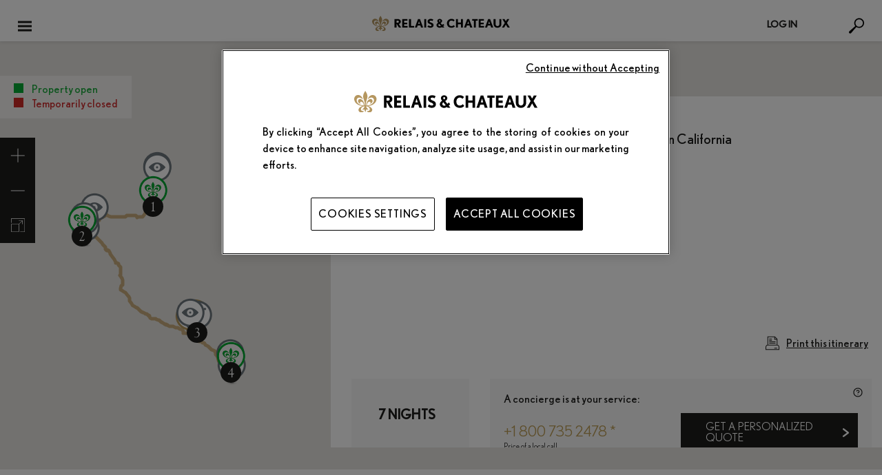

--- FILE ---
content_type: text/html; charset=UTF-8
request_url: https://www.relaischateaux.com/us/destinations/routes-du-bonheur/david-fink
body_size: 216122
content:

<!DOCTYPE html>
<!--[if IE 9]> <html class="lte-ie9 is-not-phone" lang="en-US" > <![endif]-->
<!--[if gt IE 9]><!--> <html class="is-not-phone  " lang="en-US" ><!--<![endif]-->

<head xmlns:hx="http://purl.org/NET/hinclude">
  
    <!-- DataLayer GTM -->
    <script>
      var dataLayer = [{"page_type":"route_du_bonheur","page_label":"hosp"},{"site_env":"prod"},{"page_language":"en_US","page_name":"\/us\/destinations\/routes-du-bonheur\/david-fink"},{"user_status":"not_logged","travel_agency":"non","page_status":"legacy"},{"currency":"eur"}];
    </script>
    <!-- End Datalayer GTM -->
    <!-- Marqueur principal -->
    <!-- Google Tag Manager -->
    <script>(function(w,d,s,l,i){w[l]=w[l]||[];w[l].push({'gtm.start':
          new Date().getTime(),event:'gtm.js'});var f=d.getElementsByTagName(s)[0],
        j=d.createElement(s),dl=l!='dataLayer'?'&l='+l:'';j.async=true;j.src=
        'https://www.googletagmanager.com/gtm.js?id='+i+dl;f.parentNode.insertBefore(j,f);
      })(window,document,'script','dataLayer','GTM-5W7WLNQ');</script>
    <!-- End Google Tag Manager -->

    
    <meta charset="utf-8">
        <title>A Relais &amp; Châteaux itinerary to discover California&#039;s must-see attractions: Yosemite National Park, San Diego, Los Angeles, and Venice Beach...</title>
    <meta property="og:title" content="A Relais &amp; Châteaux itinerary to discover California&#039;s must-see attractions: Yosemite National Park, San Diego, Los Angeles, and Venice Beach..." />
        <meta name="description" content="Relais &amp; Châteaux sets off to discover California, from Yosemite National Park to the beaches of San Diego. A colorful road trip, from the red silhouette of the Golden Gate Bridge to the white letters of the Hollywood sign..." />
    <meta property="og:description" content="Relais &amp; Châteaux sets off to discover California, from Yosemite National Park to the beaches of San Diego. A colorful road trip, from the red silhouette of the Golden Gate Bridge to the white letters of the Hollywood sign..." />
        <meta property="og:url" content="https://www.relaischateaux.com/us/destinations/routes-du-bonheur/david-fink" />
    <meta property="og:type" content="website" />
    <meta property="og:image" content="https://d1m7xnn75ypr6t.cloudfront.net/images/media/60AF93E6-A22D-4B45-9017917727016EE5/?w=440&amp;h=275" />
        <meta name="twitter:card" content="photo" />
    <meta name="twitter:site" content="@RelaisChateaux" />
    <meta name="twitter:title" content="A Relais &amp; Châteaux itinerary to discover California&#039;s must-see attractions: Yosemite National Park, San Diego, Los Angeles, and Venice Beach..." />
    <meta name="twitter:description" content="Relais &amp; Châteaux sets off to discover California, from Yosemite National Park to the beaches of San Diego. A colorful road trip, from the red silhouette of the Golden Gate Bridge to the white letters of the Hollywood sign..." />
    <meta name="twitter:image" content="https://d1m7xnn75ypr6t.cloudfront.net/images/media/60AF93E6-A22D-4B45-9017917727016EE5/?w=440&amp;h=275" />
        
        <link rel="alternate" href="android-app://com.relaischateaux.android/" />
    <link rel="alternate" href="ios-app://346844763/" />

    <meta content="strict-origin-when-cross-origin" name="referrer">

    <link rel="apple-touch-icon" sizes="57x57" href="/images/favicons/apple-touch-icon-57x57.png?1710420536">
  <link rel="apple-touch-icon" sizes="114x114" href="/images/favicons/apple-touch-icon-114x114.png?1710420536">
  <link rel="apple-touch-icon" sizes="72x72" href="/images/favicons/apple-touch-icon-72x72.png?1710420536">
  <link rel="apple-touch-icon" sizes="144x144" href="/images/favicons/apple-touch-icon-144x144.png?1710420536">
  <link rel="apple-touch-icon" sizes="60x60" href="/images/favicons/apple-touch-icon-60x60.png?1710420536">
  <link rel="apple-touch-icon" sizes="120x120" href="/images/favicons/apple-touch-icon-120x120.png?1710420536">
  <link rel="apple-touch-icon" sizes="76x76" href="/images/favicons/apple-touch-icon-76x76.png?1710420536">
  <link rel="apple-touch-icon" sizes="152x152" href="/images/favicons/apple-touch-icon-152x152.png?1710420536">
  <link rel="apple-touch-icon" sizes="180x180" href="/images/favicons/apple-touch-icon-180x180.png?1710420536">
  <link rel="icon" type="image/png" href="/images/favicons/favicon-196x196.png?1710420536" sizes="196x196">
  <link rel="icon" type="image/png" href="/images/favicons/favicon-160x160.png?1710420536" sizes="160x160">
  <link rel="icon" type="image/png" href="/images/favicons/favicon-96x96.png?1710420536" sizes="96x96">
  <link rel="icon" type="image/png" href="/images/favicons/favicon-16x16.png?1710420536" sizes="16x16">
  <link rel="icon" type="image/png" href="/images/favicons/favicon-32x32.png?1710420536" sizes="32x32">

  <meta name="msapplication-TileColor" content="#ffffff">
  <meta name="msapplication-TileImage" content="/images/favicons/mstile-144x144.png?1710420536">
  
    <meta name="viewport" content="width=device-width, initial-scale=1, maximum-scale=1" id="viewport-meta">

    <link type="text/css" rel="stylesheet" href="//fast.fonts.net/cssapi/4c7b3516-2003-4c5b-934b-cb62c6db52db.css"/>
  <link type="text/css" rel="stylesheet" href="/css/front/screen.min.css?1710420536" />
  <link type="text/css" rel="stylesheet" href="/fonts/MyFontsWebfontsKit.css?1710420536" />
      
        <link type="text/css" rel="stylesheet" href="/css/front/layoutMap.min.css?1710420536" />

        
    
      <script type="text/javascript">
      const ONEY_MINIMUM_AMOUNT = 600;
    </script>
    <script type="text/javascript">    var settingsGlobal = settingsGlobal || {
                sRootPath : "/",
                sGoogleApiKey : "AIzaSyB64tTyWGKR9k7E1kEIpuPwR4spXgyP7R8",
                sPathAjax : "/bundles/c2isonetea/includes/",
                sMarkerPath : "images/common/gmap/marker-",
                iCurrencyRate: 1.16056,
                rateSourceCurrency: 1,
                pluginGmapUrl : "/js/front/pluginsGmap.min.js?1710420536"
            };
    var settingsLocalization = settingsLocalization || {
                sLanguage : "en",
                sLanguageMin : "us",
                sDateFormat : "mm/dd/yy"
            };
    settingsLocalization.autoNumericOpt = settingsLocalization.autoNumericOpt || {
        aSep:',',
        aDec:'.'
    };
</script>
        
            <link rel="canonical" href="https://www.relaischateaux.com/us/destinations/routes-du-bonheur/david-fink" />
      
                        <link rel="alternate" hreflang="fr" href="/fr/destinations/routes-du-bonheur/david-fink" />
                        <link rel="alternate" hreflang="en-us" href="/us/destinations/routes-du-bonheur/david-fink" />
        <link rel="alternate" hreflang="en" href="/us/destinations/routes-du-bonheur/david-fink" />
                        <link rel="alternate" hreflang="en-gb" href="/gb/destinations/routes-du-bonheur/david-fink" />
                        <link rel="alternate" hreflang="de" href="/de/destinationen/routes-du-bonheur/david-fink" />
                        <link rel="alternate" hreflang="es" href="/es/destinos/routes-du-bonheur/david-fink" />
                        <link rel="alternate" hreflang="it" href="/it/destinazioni/routes-du-bonheur/david-fink" />
            
  
  </head>


<body
  class="routesDuBonheur routesDuBonheurDetail displayRequestLocalePopin "
  data-menuExpanded="false"
  data-fastTrackExpanded="false"
      lang="en"
>

<!-- Google Tag Manager (noscript) -->
<noscript><iframe src="https://www.googletagmanager.com/ns.html?id=GTM-5W7WLNQ"
                  height="0" width="0" style="display:none;visibility:hidden"></iframe></noscript>
<!-- End Google Tag Manager (noscript) -->

    
<!--[if lt IE 8]>
<p class="browserupgrade">You are using an <strong>outdated</strong> browser. Please <a href="http://browsehappy.com/">upgrade your browser</a> to improve your experience.</p>
<![endif]-->  <svg viewBox="0 0 100 100" xmlns="http://www.w3.org/2000/svg" class="spriteSVG"><defs><clipPath id="icon-T-a" transform="translate(-2 -17.07)"><path fill="none" d="M2.01 17.07H478v425.46H2.01z"/></clipPath><clipPath id="icon-c-a" transform="translate(-3.75 -15.34)"><path d="M91.66 444.26h296.68c48.55 0 87.9-38.86 87.9-86.79V102.13c0-47.93-39.35-86.79-87.9-86.79H91.66c-48.55 0-87.9 38.86-87.9 86.79v255.34c0 47.93 39.35 86.79 87.9 86.79z" fill="none"/></clipPath><clipPath id="icon-c-b" transform="translate(-3.75 -15.34)"><path fill="none" d="M59.62 49.42h360.77v360.77H59.62z"/></clipPath><clipPath id="icon-o-a" transform="translate(-2.76 -72.29)"><path fill="none" d="M2.76 72.29h474.47v315.03H2.76z"/></clipPath><style>.cls-bike{fill:none;stroke:#bd9e56;stroke-linecap:round;stroke-linejoin:round;stroke-width:10px;}</style><path d="M19.154 22.285H5.674C4.2 22.285 3 21.085 3 19.61V8.66h18.828v10.95c0 1.476-1.2 2.675-2.674 2.675M5.674 3.18h.85v1.684c0 .276.225.5.5.5.277 0 .5-.224.5-.5V3.18h4.39v1.684c0 .276.223.5.5.5.276 0 .5-.224.5-.5V3.18h4.388v1.684c0 .276.224.5.5.5.277 0 .5-.224.5-.5V3.18h.852c1.475 0 2.674 1.2 2.674 2.675V7.66H3V5.856C3 4.38 4.2 3.18 5.674 3.18m13.48-1h-.852V.5c0-.277-.223-.5-.5-.5-.276 0-.5.223-.5.5v1.68h-4.388V.5c0-.277-.224-.5-.5-.5-.277 0-.5.223-.5.5v1.68h-4.39V.5c0-.277-.223-.5-.5-.5-.275 0-.5.223-.5.5v1.68h-.85C3.648 2.18 2 3.83 2 5.856V19.61c0 2.027 1.648 3.675 3.674 3.675h13.48c2.025 0 3.674-1.648 3.674-3.674V5.856c0-2.025-1.65-3.674-3.674-3.674m-6.07 15.337c.658 0 1.19.533 1.19 1.19 0 .658-.532 1.19-1.19 1.19-.656 0-1.188-.532-1.188-1.19 0-.657.532-1.19 1.19-1.19zm4.752 0c.657 0 1.19.533 1.19 1.19 0 .658-.533 1.19-1.19 1.19-.657 0-1.19-.532-1.19-1.19 0-.657.533-1.19 1.19-1.19zm0-4.75c.657 0 1.19.533 1.19 1.19 0 .66-.533 1.19-1.19 1.19-.657 0-1.19-.53-1.19-1.19 0-.657.533-1.19 1.19-1.19z" id="iconCalendarNew-a"/> <clipPath id="icon-gift_ecrin-clip0_18108_438"> <rect width="32" height="32" fill="white"/> </clipPath> </defs><symbol viewBox="0 0 476.01 425.46" id="icon-T"><title>icon-T</title><g clip-path="url(#icon-T-a)"><path d="M40.89 29.49c-6.53 0-9.89 1.87-10.89 3.44s-.93 5.47 2.21 11.16L230.63 388.5c3.05 5.48 6.06 7.47 7.38 7.47s4.33-2 7.38-7.47L443.78 44.13c3.14-5.69 3.22-9.59 2.22-11.2s-4.32-3.48-10.81-3.48zM238 425.46c-13.07 0-25.16-8.28-33.18-22.66L6.44 58.42c-7.89-14.25-8.57-28.97-1.82-40.43s19.94-18 36.27-18h394.28c16.29 0 29.48 6.54 36.23 18s6.07 26.18-1.83 40.43L271.19 402.8c-8 14.38-20.11 22.66-33.18 22.66"/><path d="M325.73 120.14h-20.15c-7-23.85-20.19-36.32-37.42-36.32v155.11c0 16.12 4 25.67 22.74 26.39v18.33H185.26v-18.37c15.74-.72 22.74-8.06 22.74-24.23V83.82c-16.89 0-30.08 12.47-37.42 36.32h-20.15V65.49h175.3z"/></g></symbol><symbol viewBox="0 0 1000 1000" id="icon-beneficiary"><title>icon-beneficiary</title><path d="M846.5 153.5c-191.4-191.4-501.6-191.4-693 0-191.4 191.3-191.4 501.6 0 693 191.4 191.4 501.6 191.4 693 0 191.3-191.4 191.3-501.6 0-693zm-376 723.6c-42.3 0-73-32-73-76.2 0-44.8 31.2-77.2 74.1-77.2 43 0 73 31.8 73 77.2 0 44.9-30.4 76.2-74.1 76.2zM581 478.6c-43.3 51.2-60.5 95.1-57.4 147l1 26c.1.7.2 1.3.2 2 0 6.1-4.9 11-10.9 11h-82.2c-5.7 0-10.5-4.4-10.9-10.1l-2.1-27.4c-7.1-63.5 15.7-127.5 67.8-189.9 45.1-53.1 71.1-92.5 71.1-137.1 0-50.4-31.7-78.6-89.2-79.5-35.5 0-75.6 12.2-99.5 30.4-2.8 2.1-6.3 2.8-9.7 1.8-3.3-1-6-3.4-7.2-6.6l-25.2-66.3c-1.8-4.6-.2-9.8 3.8-12.8 36.9-26.8 98.5-44.2 156.9-44.2 128.9 0 186.7 83.2 186.7 165.6-.1 73.8-40.5 127.5-93.2 190.1z"/></symbol><symbol viewBox="0 0 472.48 428.91" id="icon-c"><title>icon-c</title><g data-name="Calque 2"><g clip-path="url(#icon-c-a)"><path d="M161.12 29.1c-17.71 0-41 13.29-49.9 28.47L36.1 185.99c-8.84 15.18-8.84 41.76 0 56.94l75.15 128.42c8.88 15.18 32.19 28.47 49.9 28.47h150.22c17.7 0 41.06-13.29 49.89-28.47l75.13-128.42c8.87-15.18 8.87-41.76 0-56.94L361.25 57.57c-8.83-15.18-32.19-28.47-49.89-28.47zm150.25 399.82H161.12c-28.2 0-61.32-18.87-75.42-43L10.57 257.48c-14.1-24.11-14.1-61.89 0-86L85.7 43.02c14.1-24.11 47.22-43 75.42-43h150.25c28.19 0 61.32 18.91 75.42 43l75.12 128.42c14.1 24.15 14.1 61.93 0 86L386.79 385.9c-14.1 24.15-47.23 43-75.42 43"/></g><g clip-path="url(#icon-c-b)"><path d="M224.71 170.44h21.65V377.3h-21.65z"/><path d="M227.93 303.63h50.79v21.65h-50.79zm7.61 39.88h50.79v21.65h-50.79z"/><g clip-path="url(#icon-c-b)" fill="none" stroke="#000" stroke-width="17.818"><path d="M201.45 92.72h-21.3c-9.71 0-17.66 8.66-17.66 19.24v4c0 10.58 7.95 19.24 17.66 19.24h21.3m71.01.1h21.29c9.72 0 17.66-8.66 17.66-19.24v-4c0-10.58-7.94-19.24-17.66-19.24h-21.29"/><path d="M272.33 126.36v4.1a36.08 36.08 0 0 1-72.16 0v-4.1m0-24.7v-5a36.08 36.08 0 0 1 72.16 0v5"/></g></g></g></symbol><symbol viewBox="0 0 355.97 457.29" id="icon-co"><title>icon-co</title><g data-name="Calque 2"><path d="M275.72 293.21c-17 43.43-53.55 68.81-98.38 68.81-66.17 0-97.08-67.11-97.08-128.59 0-60.9 27.42-138.17 117.54-138.17 44.4 0 73.13 23.69 73.13 60.91 0 21.43-13.49 39.48-29.6 39.48-37 0-22.2-73.32-57-73.32-24.81 0-44.4 29.89-44.4 71.63 0 60.9 32.21 110 71.83 110 18.71 0 30-6.77 47.88-29.89z"/><rect x="8.5" y="8.5" width="338.97" height="440.29" rx="23.04" fill="none" stroke="#000" stroke-linejoin="round" stroke-width="17"/></g></symbol><symbol viewBox="0 0 474.5 315.03" id="icon-o"><title>icon-o</title><g clip-path="url(#icon-o-a)"><path d="M237.24 22.65c-7.93 0-15.54 2-20.81 5.41L28.61 149.56c-3.79 2.46-5.95 5.38-5.95 8s2.16 5.47 5.95 7.93l187.83 121.5c5.27 3.4 12.88 5.38 20.81 5.38s15.54-2 20.81-5.38l187.83-121.53c3.79-2.46 6-5.34 6-7.93s-2.16-5.51-6-8L258.06 28.06c-5.27-3.43-12.88-5.41-20.81-5.41m0 292.37c-12.36 0-24.15-3.2-33.11-9L16.31 184.49C5.95 177.79 0 167.95 0 157.49s6-20.27 16.31-27L204.14 9.03c9-5.83 20.75-9 33.11-9s24.15 3.2 33.11 9l187.88 121.53c10.36 6.7 16.31 16.54 16.31 27s-5.95 20.26-16.31 27L270.36 305.99c-9 5.83-20.75 9-33.11 9"/><path d="M275.12 190.55c-4 30.1-15.31 47.29-30.88 47.29-20.16 0-30.1-26.87-30.1-81.7 0-51 7-81.14 26.87-81.14 13.69 0 25.5 15.86 30.36 43h19.06l-4.3-44.6c-10.46-7-27.68-11.81-43-11.81-53.43 0-75.44 50.49-75.44 99.91 0 54.28 28.45 89.73 71.43 89.73 17.45 0 37.87-6.15 51.3-15.54l2.69-45.15z"/></g></symbol><symbol viewBox="0 0 34.517 32.361" id="iconActivity"><title>iconActivity</title><path d="M7.687 7.687H0V0h7.687v7.687zM1 6.687h5.687V1H1v5.687zm9-2.344h16v-1H10m-2.313 23.35H0v-7.686h7.687v7.687zm-6.687-1h5.687v-5.686H1v5.687zm32.386-.13c.643-.932.693-2.145.102-3.128l-3.682-6.123c-.086-.143-.182-.272-.284-.392V9.668H.165v7.356h15.647l2.663 4.877.27.45H10v1h8.6l-.36.746c-.465.968-.622 2.416 1.273 3.818l2.932 2.177c.822.402 1.888.787 2.845.526l1.048 1.743 8.18-4.92-1.132-1.878zM26 12.596v1.5h-6.866l-1.32-1.5H26zM6.75 16.253H.937V10.44H6.75v5.813zM10 14.097v-1.5h4.133c-.023.063-.05.124-.067.19-.112.45-.05.915.156 1.31H10zm16.68 16.89l-.977-1.622-.408.19c-.634.292-1.3.177-2.332-.313l-2.854-2.13c-1.462-1.08-1.253-1.99-.97-2.582l.927-1.922-4.93-8.908c-.123-.203-.158-.442-.1-.672.057-.23.2-.424.403-.546.38-.23.88-.055 1.273.375l4.483 5.1 5.032-1.727c1.313-.39 2.24-.203 2.72.598l3.683 6.123c.43.714.34 1.613-.222 2.24l-.247.275.984 1.636-6.465 3.888zM5.62 15.126H2.064v-3.557h3.558v3.557z"/></symbol><symbol viewBox="0 0 70 70" id="iconAdresse"><title>iconAdresse</title><image width="70" height="70" xlink:href="[data-uri] AAB6JgAAgIQAAPoAAACA6AAAdTAAAOpgAAA6mAAAF3CculE8AAAAAmJLR0QA/4ePzL8AAAAHdElN RQflBQoQByk81eJeAAAET0lEQVRYw+2XXYiUZRTHf+e8szO626au27Yuy2wkqZjEktuFguBIHyQU ggmLdBEsBgZlUDdeRFSmRhAhdGFXUV1UkLHRFyleCEGBoEShEvhVfrDrIpgfq+/zntPFO+PuzLwz O+iNhOfi5X3mOfN/ztf/nOcVJ+E2JQK9XYxU7sL8b2A8fajeKowDIOnDrOmJjfc0LU7HIQE8viUY S3DDI8RpA6StCUyu8ZYQ2R+f752Y0Dk9T73wkCei1lC3ATVdPIp3v3kFBBzTez/YCC5ZulFjGFx+ XX/R5m7YUJyvF/767IervmB0WbYpEeAesmVXPte/f2q5pztf+Cpb091rYeLKy6Z8/q3Ku4UQwuTm fH5HqzAhxHEIIXyanz06HcRCbB/l8t/FLcLEFkIIRwr5PTftswr+rlz7ycpqJmtCsBAW5TfHqYdx bBan3lp4pjBYPqcGpiZTaUZ937qOcyouKGmpOAJJNNl3/ZfBurzX92JRAHmFd9pAFIt5d1lP6aDg 0KaztiYjaEb1ZNSNy4XirHFFcCF+5LQD219N9+LucHZORt3Uc0rha1ZGIhDB1lMO8MYpHIW2Ff5t VgXWw5jol2wCBYNPTAQj+RAwYIQvPONftT+4Q3zOBsu7ly5HCSj8ljYeHuN45NRRtJbhosCEdqVn W3vk6qawAFCDLiaSqJ7odeaZGVeYk2aZXFEgQmwdnhjQyZUMlOy2leMyoAK6JxFz897nXSIFblDI ajqZMPO4RNo5WfJjQUWXHkLSiFzknuyDM2Tu2JnetF9ZVDp7+OSKAcq9nTN0pUFqwZqS7C0HHGPW yuGBqa39lKCFEAOsraoxm672DWvLk6dK6sigGP/e3zaRtxoKqgGhKxnrqMXIIIOaQecDYV/iuEzt OgkO+8JARwMGVYkB+JZku6AyLQiCIM5226JkDIFap1wAv9xn/8yvDqRH5tFEP2MdqFWnKsMpcXWk 8/HkvSpNJTLE3vZSp3pSn6q6ELu44H8vyZ1vn36mRxhXe8PRotaB1FvjiApIcfDGzip1MYOdYbCI ZZGh0dQ89qienlcVMbWLxeTQ4jRMMyW8IotLyYsOrp7mSTFesjWLU8tatobxB/zQInFBrVx6R5ZH J7pTW2bM1E037ntNnijz0TEUf5rXu9NFBqmyrwJm4Xpf4f3pI3BHoW9yahg3H3fTgpocXiV/Pmio JRHoiaV+YIgkytBt4lREtHyY1TfAPMK5vobhIWh4cWt4vwnhWn9+pPI+kuu/VnEprvGriVMAevxh /361APrzs/L7wkZ6M3xP2cA21p0H9Mx6ti3Malcz1g1oEvHkgZ6j7Ta5ZHzVT1kteCZrFDAxRnvG nkt8/XjvKFnV0oo1AJxflLw8e0f+2IImOs0utKjhonawZJ7bPwSNbsVNQ6wYLhhDu90+Xg40i3Cj y74blQG38TTDZXo2Mmfm2LQid7/D78LcoojfPsYd59SdBfMfGvo7gTW0F94AAAAldEVYdGRhdGU6 Y3JlYXRlADIwMjEtMDUtMTBUMTY6MDc6NDErMDM6MDBNJsu5AAAAJXRFWHRkYXRlOm1vZGlmeQAy MDIxLTA1LTEwVDE2OjA3OjQxKzAzOjAwPHtzBQAAAABJRU5ErkJggg=="/></symbol><symbol viewBox="0 0 70 70" id="iconAlimentation"><title>iconAlimentation</title><image width="70" height="70" xlink:href="[data-uri] AAB6JgAAgIQAAPoAAACA6AAAdTAAAOpgAAA6mAAAF3CculE8AAAAAmJLR0QA/4ePzL8AAAAHdElN RQflBQoQByk81eJeAAAHGElEQVRYw+1Y4Wtb1xX/+fg5rpWUzJ0j8nGOeIhQjI3xVE3Lwt5elbGM gTElotDE6bwGiin5A8b+iCBsZ27TLOw/2IcN11XcdCh2RBiMEkYIXuvGTmTp1bSx4/j23Hu0D/c9 +clS9qUZ7EPvF72r++7vnnPu+Z3fkboaeBGDXgjK9zD/exgHAKC/K8ILdir2Kftzip6k+T617Dy4 XQAIAUJCQoCAiEQDJE0MA5BuHiJxT5y4abrRDdleunW/1nVs8BdnDhOEJDxNGt3d+Gap9CCQpOvl jwoEJNEJXY0wxKQJAD27Mb8rRAKhxKXJXpAAJABISF2f39OOEASHp97uJU1CoSFNGIAgqF6+J7lf jSZR/cffVmS4mISEpgtVL9+j0d/8uJ+CyuKKHioOEEAS+tNoNBoNtkNt5FJ+WbFhZuZyPpXdYGbF zMxmI+f6ZVaGjVJc9lO5DWY2zI1Go9GIYAwz85MJt1A3rJgNs1JBwR3fte8a3hl33wzsa4oNBwV3 4oliPgDDhpmLKT/YCyGZmQM/PRM9z6T8oLnAzIHvFrkNRjFzMOKWm05Yv9IjW+GuEffv3DLK7mjQ hImnXenpqYwNGwFY/+3Z+5ncs0W7Xnqay7Ymbia3XWrNxTCFSvAgatmQaMGXF1b+/VfxZQkQQJbg x3IZACSPW828icHoNcoRpt95fZ2A9Ys1SZyhDD0ACKBV81NpIYXgJ7jfRgYAWNevaNSlfn6dHl6o InFlCEkJIBCg2t1PEntdCD/EV23UBAR95BD9IaE3zy9drOKl2Z9JyE0CeuAIxc8UAhptMARyXkYV MjZ7RDanN5GYzQlQxXEL049HLfQDIaCktDOcJI0KgMxsAkDialYcoIJBEhHAxd2WAANYkUG0h1jg ySIgyM4fRmJ+TCBACZ4GgcTDIprVwW5ahL+/O0o/xaY+kiozG+bVP63ZpC+7I0GUfulySAu2bCmn RuvtZGDDXEz7ARsVztjU/dSMJYDhousHbAyz4j1mw4GXvmI6wCjDuxMnCwErZjbGKBMU0m/sRuTf nTh5LmBWIVmCcyfHlWLVbo0xaiOT9u4YFRYKL5V92CSYephN+WX7aMyyl85sqH1r9qufkBCq0/9C 5peZJGqVhYoMFY/rfdpUL/8T2Xw2iVplYYVeLSaJu9Fe/QCI8+zGtW0hkBAOT73dA8B0R0B8/f2n BAEJ9U1N9YTVtQMMAHxTWlqtdR1zT79+NLJDU1hLt0ul1VpXf9rLvxwx63kwEAoLOQmoNeco5mOk Sf9FNXVE5hiKISGrNwIBREK2oTOMOIBDEDLSkuPd2oGACHDgCFoPaXOK7GHUVJbo+9AWsRgECV3s HBuhUHwB03XAVgl1W2Ixek5sHGiICATobqkvEBtWgiZN1LrXOQgj2x/d/LyG5KDvH43dk618YTKk /J//AEDMpINOqRvvPw1vM3FpsjceG6g/X921UULfO5O9pB1NnWIjFLx7D7l8dgC1ysIKhosDMTuD 6c/kVD6TRK2yeBuvziTj/sQ1nB9nXX9ZMbNhw2XPzW2aqGrw42zaXw5pymXPzW6a9kJhmJl3xt1C PWI0m6CQHt+JVPTrN9xCXbEKp1vn0uM7ex3qDRv1x5NenRWzUsxGsQm89IwKj5hzvTqzYmUMK8O8 5aXnWHWAUVvD7p2oSho2hs1yaiiwBtSH3GVWxjDznn37Tmq43ixbsbunj/Zyo0I6yjCBjJ7e+9gy p/Rtbkwc0RD0iDz63dnVkdO7NztxSj4VH6QdCIQgDgDHxyc2ez9BHvRs2YBIO9ULt7/4i+NhKUah 5hM9QDbsJyx5AMlg1VaMVckQpqd+vS5CX7z1SA6dlSxWO8CI1JCMMjYS2iRqlkk1SgrqtH5+HWsX q0jMnUQStQ6NiTT7aIJtVYlsN01iM5R+71B98tZbVXpp9jUAsp/9caYmUYussZ8aVZ0EaQiSVIXO zPfpx+9+BedqlgQ1GmizhkgoRRU4EUsEIAd3nUGIQ4QU3RVHMnNHDoESH2YAUIXc9tgIxNMLEB3B AqJlQfs23p5ehEDGPjgkfVeHAYIsam//mmOcCkZSZSvTocipsjuyZUUtGEuVmZnN5x+u2bSO9P1g Q6vMTNoPIioqxXv1vFuMmthoLWp3g/yJOaW4U1+8M+EWgljrW3AnnoTPJr6mFAcFd2KnvUu3bmxk Xb/Mxk7L/onsxj6oXQvbjbLvZh/zfnt9oGzVLt/79pSfHaBaZeE2DRWTsbJVe+8z5GzZWljB8JXj AqHnaLi69sGOA2g4cnRyqqdFZfja9W17t/rIpclecToIjIT5SlufLqxVu4796MzpVxAXXxLg65sf f/mop//EGa9fQBoddMp0W813ILbHC0t2Cw6JWLWT5o/EVhiLHQqaJhIc1M0QyP6mi6YtMN95/H/9 ufA9zPPHfwCBiwqdg9zHygAAACV0RVh0ZGF0ZTpjcmVhdGUAMjAyMS0wNS0xMFQxNjowNzo0MSsw MzowME0my7kAAAAldEVYdGRhdGU6bW9kaWZ5ADIwMjEtMDUtMTBUMTY6MDc6NDErMDM6MDA8e3MF AAAAAElFTkSuQmCC"/></symbol><symbol viewBox="-46 58.9 6.1 5.1" id="iconArrowBack"><title>iconArrowBack</title><path d="M-41.9 59.9h-1.4v-1l-2.7 1.6 2.7 1.6v-1h1.4c.5 0 .9.4.9.9s-.4.9-.9.9h-2.5V64h2.5c1.1 0 2.1-.9 2.1-2.1-.1-1.1-1-2-2.1-2z"/></symbol><symbol viewBox="0 90 612 612" id="iconArrowBottom"><title>iconArrowBottom</title><path d="M306 93C138.7 93 3 228.7 3 396s135.7 303 303 303 303-135.7 303-303S473.3 93 306 93zm0 418.3L157.1 362.4h297.7L306 511.3z"/></symbol><symbol viewBox="0 0 512 512" id="iconArrowBottomBlack"><title>iconArrowBottomBlack</title> <path d="M46.5 73.4c-12.2 0-22.3 4.2-30.3 12.6s-12 19.1-12 32c0 9.2 2.3 18.7 6.9 28.6C24.8 165.7 40.5 187 58 210.7c17.5 23.6 35.5 47.7 53.8 72.1s36.4 48.6 54.4 72.7c17.9 24 33.8 45.6 47.5 64.7 12.2 12.2 24.8 18.3 37.8 18.3 15.3 0 28.6-7.3 40.1-21.7 3-3.8 9.9-12.4 20.6-25.8s23.3-29.6 37.8-48.6c14.5-19.1 30.1-39.1 46.9-60.1s32.4-41 46.9-60.1 27.3-35.3 38.3-48.6c11.1-13.4 17.7-21.9 20-25.8 3.8-9.9 5.7-18.3 5.7-25.2 0-13-4.2-23.7-12.6-32.1s-18.7-12.6-30.9-12.6c-13 0-25.6 5-37.8 14.9-10.7 13-23.7 29.4-38.9 49.2-15.3 19.8-31.3 40.4-48.1 61.8s-32.8 42-48.1 61.8c-15.3 19.8-28.2 36.2-38.9 49.2-11.4-15.3-24.6-33-39.5-53.2s-30.2-40.6-45.8-61.2-30.9-41-45.8-61.2-28-38-39.5-53.2c-11.3-8.4-23.2-12.6-35.4-12.6z" fill="#1c1c1b"/> </symbol><symbol viewBox="0 0 512 512" id="iconArrowBottomWhite"><title>iconArrowBottomWhite</title> <path d="M46.5 73.4c-12.2 0-22.3 4.2-30.3 12.6s-12 19.1-12 32c0 9.2 2.3 18.7 6.9 28.6C24.8 165.7 40.5 187 58 210.7c17.5 23.6 35.5 47.7 53.8 72.1s36.4 48.6 54.4 72.7c17.9 24 33.8 45.6 47.5 64.7 12.2 12.2 24.8 18.3 37.8 18.3 15.3 0 28.6-7.3 40.1-21.7 3-3.8 9.9-12.4 20.6-25.8s23.3-29.6 37.8-48.6c14.5-19.1 30.1-39.1 46.9-60.1s32.4-41 46.9-60.1 27.3-35.3 38.3-48.6c11.1-13.4 17.7-21.9 20-25.8 3.8-9.9 5.7-18.3 5.7-25.2 0-13-4.2-23.7-12.6-32.1s-18.7-12.6-30.9-12.6c-13 0-25.6 5-37.8 14.9-10.7 13-23.7 29.4-38.9 49.2-15.3 19.8-31.3 40.4-48.1 61.8s-32.8 42-48.1 61.8c-15.3 19.8-28.2 36.2-38.9 49.2-11.4-15.3-24.6-33-39.5-53.2s-30.2-40.6-45.8-61.2-30.9-41-45.8-61.2-28-38-39.5-53.2c-11.3-8.4-23.2-12.6-35.4-12.6z" fill="#fff"/> </symbol><symbol viewBox="0 0 512 512" id="iconArrowLeftBlack"><title>iconArrowLeftBlack</title> <path d="M438.6 46.5c0-12.2-4.2-22.3-12.6-30.3-8.4-8-19.1-12-32-12-9.2 0-18.7 2.3-28.6 6.9C346.3 24.8 325 40.5 301.3 58c-23.6 17.5-47.7 35.5-72.1 53.8-24.4 18.3-48.6 36.4-72.7 54.4-24 17.9-45.6 33.8-64.7 47.5-12.2 12.2-18.3 24.8-18.3 37.8 0 15.3 7.3 28.6 21.7 40.1 3.8 3 12.4 9.9 25.8 20.6 13.4 10.7 29.6 23.3 48.6 37.8 19.1 14.5 39.1 30.1 60.1 46.9 21 16.8 41 32.4 60.1 46.9s35.3 27.3 48.6 38.3c13.4 11.1 21.9 17.7 25.8 20 9.9 3.8 18.3 5.7 25.2 5.7 13 0 23.7-4.2 32.1-12.6 8.4-8.4 12.6-18.7 12.6-30.9 0-13-5-25.6-14.9-37.8-13-10.7-29.4-23.7-49.2-38.9-19.8-15.3-40.4-31.3-61.8-48.1s-42-32.8-61.8-48.1c-19.8-15.3-36.2-28.2-49.2-38.9 15.3-11.4 33-24.6 53.2-39.5 20.2-14.9 40.6-30.2 61.2-45.8 20.6-15.6 41-30.9 61.2-45.8 20.2-14.9 38-28 53.2-39.5 8.4-11.3 12.6-23.2 12.6-35.4z" fill="#1c1c1b"/> </symbol><symbol viewBox="0 0 512 512" id="iconArrowLeftWhite"><title>iconArrowLeftWhite</title> <path d="M438.6 46.5c0-12.2-4.2-22.3-12.6-30.3s-19.1-12-32-12c-9.2 0-18.7 2.3-28.6 6.9C346.3 24.8 325 40.5 301.3 58c-23.6 17.5-47.7 35.5-72.1 53.8s-48.6 36.4-72.7 54.4c-24 17.9-45.6 33.8-64.7 47.5-12.2 12.2-18.3 24.8-18.3 37.8 0 15.3 7.3 28.6 21.7 40.1 3.8 3 12.4 9.9 25.8 20.6s29.6 23.3 48.6 37.8c19.1 14.5 39.1 30.1 60.1 46.9s41 32.4 60.1 46.9 35.3 27.3 48.6 38.3c13.4 11.1 21.9 17.7 25.8 20 9.9 3.8 18.3 5.7 25.2 5.7 13 0 23.7-4.2 32.1-12.6s12.6-18.7 12.6-30.9c0-13-5-25.6-14.9-37.8-13-10.7-29.4-23.7-49.2-38.9-19.8-15.3-40.4-31.3-61.8-48.1s-42-32.8-61.8-48.1c-19.8-15.3-36.2-28.2-49.2-38.9 15.3-11.4 33-24.6 53.2-39.5s40.6-30.2 61.2-45.8 41-30.9 61.2-45.8 38-28 53.2-39.5c8.4-11.3 12.6-23.2 12.6-35.4z" fill="#fff"/> </symbol><symbol viewBox="0 0 512 512" id="iconArrowRightBlack"><title>iconArrowRightBlack</title> <path d="M73.4 465.5c0 12.2 4.2 22.3 12.6 30.3 8.4 8 19.1 12 32 12 9.2 0 18.7-2.3 28.6-6.9 19.1-13.7 40.4-29.4 64.1-46.9 23.6-17.5 47.7-35.5 72.1-53.8 24.4-18.3 48.6-36.4 72.7-54.4 24-17.9 45.6-33.8 64.7-47.5 12.2-12.2 18.3-24.8 18.3-37.8 0-15.3-7.3-28.6-21.7-40.1-3.8-3-12.4-9.9-25.8-20.6-13.4-10.7-29.6-23.3-48.6-37.8-19.1-14.5-39.1-30.1-60.1-46.9-21-16.8-41-32.4-60.1-46.9s-35.3-27.3-48.6-38.3c-13.4-11.1-21.9-17.7-25.8-20-9.9-3.8-18.3-5.7-25.2-5.7-13 0-23.7 4.2-32.1 12.6C82.2 25.2 78 35.5 78 47.7c0 13 5 25.6 14.9 37.8 13 10.7 29.4 23.7 49.2 38.9 19.8 15.3 40.4 31.3 61.8 48.1s42 32.8 61.8 48.1c19.8 15.3 36.2 28.2 49.2 38.9-15.3 11.4-33 24.6-53.2 39.5-20.2 14.9-40.6 30.2-61.2 45.8-20.6 15.6-41 30.9-61.2 45.8-20.2 14.9-38 28-53.2 39.5-8.5 11.3-12.7 23.2-12.7 35.4z" fill="#1c1c1b"/> </symbol><symbol viewBox="0 0 512 512" id="iconArrowRightWhite"><title>iconArrowRightWhite</title> <path d="M73.4 465.5c0 12.2 4.2 22.3 12.6 30.3s19.1 12 32 12c9.2 0 18.7-2.3 28.6-6.9 19.1-13.7 40.4-29.4 64.1-46.9 23.6-17.5 47.7-35.5 72.1-53.8s48.6-36.4 72.7-54.4c24-17.9 45.6-33.8 64.7-47.5 12.2-12.2 18.3-24.8 18.3-37.8 0-15.3-7.3-28.6-21.7-40.1-3.8-3-12.4-9.9-25.8-20.6-13.4-10.7-29.6-23.3-48.6-37.8-19.1-14.5-39.1-30.1-60.1-46.9s-41-32.4-60.1-46.9-35.3-27.3-48.6-38.3c-13.4-11.1-21.9-17.7-25.8-20-9.9-3.8-18.3-5.7-25.2-5.7-13 0-23.7 4.2-32.1 12.6C82.2 25.2 78 35.5 78 47.7c0 13 5 25.6 14.9 37.8 13 10.7 29.4 23.7 49.2 38.9 19.8 15.3 40.4 31.3 61.8 48.1s42 32.8 61.8 48.1 36.2 28.2 49.2 38.9c-15.3 11.4-33 24.6-53.2 39.5s-40.6 30.2-61.2 45.8c-20.6 15.6-41 30.9-61.2 45.8s-38 28-53.2 39.5c-8.5 11.3-12.7 23.2-12.7 35.4z" fill="#fff"/> </symbol><symbol viewBox="0 0 512 512" id="iconArrowTopBlack"><title>iconArrowTopBlack</title> <path d="M465.5 438.6c12.2 0 22.3-4.2 30.3-12.6 8-8.4 12-19.1 12-32 0-9.2-2.3-18.7-6.9-28.6-13.7-19.1-29.4-40.4-46.9-64.1-17.5-23.6-35.5-47.7-53.8-72.1-18.3-24.4-36.4-48.6-54.4-72.7-17.9-24-33.8-45.6-47.5-64.7-12.2-12.2-24.8-18.3-37.8-18.3-15.3 0-28.6 7.3-40.1 21.7-3 3.8-9.9 12.4-20.6 25.8-10.7 13.4-23.3 29.6-37.8 48.6-14.5 19.1-30.1 39.1-46.9 60.1-16.8 21-32.4 41-46.9 60.1s-27.3 35.3-38.3 48.6c-11.1 13.4-17.7 21.9-20 25.8-3.8 9.9-5.7 18.3-5.7 25.2 0 13 4.2 23.7 12.6 32.1 8.4 8.4 18.7 12.6 30.9 12.6 13 0 25.6-5 37.8-14.9 10.7-13 23.7-29.4 38.9-49.2 15.3-19.8 31.3-40.4 48.1-61.8s32.8-42 48.1-61.8c15.3-19.8 28.2-36.2 38.9-49.2 11.4 15.3 24.6 33 39.5 53.2 14.9 20.2 30.2 40.6 45.8 61.2 15.6 20.6 30.9 41 45.8 61.2 14.9 20.2 28 38 39.5 53.2 11.3 8.4 23.2 12.6 35.4 12.6z" fill="#1c1c1b"/> </symbol><symbol viewBox="0 0 512 512" id="iconArrowTopWhite"><title>iconArrowTopWhite</title> <path d="M465.5 438.6c12.2 0 22.3-4.2 30.3-12.6s12-19.1 12-32c0-9.2-2.3-18.7-6.9-28.6-13.7-19.1-29.4-40.4-46.9-64.1-17.5-23.6-35.5-47.7-53.8-72.1s-36.4-48.6-54.4-72.7c-17.9-24-33.8-45.6-47.5-64.7-12.2-12.2-24.8-18.3-37.8-18.3-15.3 0-28.6 7.3-40.1 21.7-3 3.8-9.9 12.4-20.6 25.8-10.7 13.4-23.3 29.6-37.8 48.6-14.5 19.1-30.1 39.1-46.9 60.1s-32.4 41-46.9 60.1-27.3 35.3-38.3 48.6c-11.1 13.4-17.7 21.9-20 25.8-3.8 9.9-5.7 18.3-5.7 25.2 0 13 4.2 23.7 12.6 32.1s18.7 12.6 30.9 12.6c13 0 25.6-5 37.8-14.9 10.7-13 23.7-29.4 38.9-49.2 15.3-19.8 31.3-40.4 48.1-61.8s32.8-42 48.1-61.8 28.2-36.2 38.9-49.2c11.4 15.3 24.6 33 39.5 53.2s30.2 40.6 45.8 61.2c15.6 20.6 30.9 41 45.8 61.2s28 38 39.5 53.2c11.3 8.4 23.2 12.6 35.4 12.6z" fill="#fff"/> </symbol><symbol viewBox="0 0 70 70" id="iconAutre"><title>iconAutre</title><image width="70" height="70" xlink:href="[data-uri] AAB6JgAAgIQAAPoAAACA6AAAdTAAAOpgAAA6mAAAF3CculE8AAAAAmJLR0QA/4ePzL8AAAAHdElN RQflBQoQByvS24NyAAADsklEQVRYw+2Y329UVRDH55xdrbHtpkkJSSVqu3UjVF3EaKOVIkETEYFE +qDoE9alrWBCUlsU6R8ALxqBrjaVPuEDMUqQpgtaAzbRxKQuP2xiENn4A2rB2m630uweZr4+7N31 lt7e3tImauw8bc6c87nfmTPn1yrQfJieF8oCZgHzT2L8uR8yJxX/rqD+5xit5wOj6IpWc8Yo1fNi j5qW4/eKufD2pd20di5qhJSm9ls+XLnrhCblWO9eMJqY6NyKqj01r/coiL5JDClNdNf5K7ftXfVm jHzqZjEgMsGv+lG49/E3Pnc+2GAZuxkyXVW7h8EYb1h2TMTmsGwGjDFsDCPTVdGaBjNjrPG+Y7bO 3jFsYA4Gd06AxTAjtfXeTwFmMysMM4O7KlrSuQ4YrV96NN/dI4aZIZ3B1glbHMMvL/04198zBtJZ 3nLNcovJckKfWANmxGRbBeis2JmjsGQdI83Vh67JjBhjBEByNAPgg/LWFCTHMIKh939Gd/Fzw7Bj VK6a7CtFtL56tDfpk3tWDrZvbCuyfAok/mTLkfCiy3c01fjs1euIUar34OVQmf+P3y8OPr+r2ObS yeb+pku/PrxxCV3X9kXgFBTQGOgYz2QmfuvrTto9SG6piiGdBDzUjWEMbHj6+7zDmGxiGKnI/bFJ vd1TzPhpXe05WHnNtWI8svw4ZLJu15liJNav/i4/z5aWhvAJmURxxQgbY5DY8MTApLyMRVbcSJmx /AwjsW7NAIyxRiJVvzxmfcOrGmZmwcX1q/N6kIyEPxNr5zCe1bCkBYlnV52BMAtjpOHBfEQe1WSL /r1eIPFMbRzCzIiWfwThKZYb7bAXixBp9cO7LX1UfqBo22lFJBS8OwDItJcpB4zWRCTRxZU7TlHF /sJX41ppqi74Ju1yijt7RMdj9R3LdnxJwWhg+7eKqCTwS5pk2oPEsV350LFkbck7D73VR5UHirb1 a6LS60yzVAP19RevlNKiPb7IKarcX7i9nyjt+vBywogy+6qeUnS2I112lRCKFr12RgYXF7hgnG4U Wp08va/0wuEY6uruBCjU3tRWPVpzu5sepypObd76Y7T20bY4shsLzm/SjSOw190NdeOw+ynV0xwe G3ryhbA/2yo+FT+8OQwHNS6bqP4zciS0pu6Rgr/blErfSk4x5TBTc6Po0NktLz1QTLavgwrgOlNT 1eih7rLHSjy+IVyCymQCBPZ2t3TBKCXi9YLq8oKBkJ7tu2hWa216Uwv/USxg/vOYvwC2/E+zJGU6 TQAAACV0RVh0ZGF0ZTpjcmVhdGUAMjAyMS0wNS0xMFQxNjowNzo0MyswMzowMNq52pAAAAAldEVY dGRhdGU6bW9kaWZ5ADIwMjEtMDUtMTBUMTY6MDc6NDMrMDM6MDCr5GIsAAAAAElFTkSuQmCC"/></symbol><symbol viewBox="0 0 159.000000 145.000000" id="iconBaignoire"><title>iconBaignoire</title><path d="M120.4 7.8c-5.1 2.5-8.5 7.1-9.2 12.7-.4 3.8-.8 4.4-3.3 4.9-2.4.5-2.9 1.1-2.9 3.5 0 3.6 1.2 4.1 10.5 4.1 5.1 0 7.6-.4 8.5-1.5 1.8-2.2.8-4.9-2.5-5.9-1.7-.6-3.2-1.1-3.3-1.2-1-.7 2.2-7.6 4.1-8.9 3.5-2.4 11.1-1.9 14.4.9l2.8 2.4.3 27.1.3 27.1H74v-2.6c0-1.4-.5-3.4-1-4.5-1-1.8-2.3-1.9-19.4-1.9-20.1 0-19.6-.2-19.6 6.1V73H19.9c-7.7 0-14.9.5-16 1-1.5.8-1.9 2.1-1.9 6 0 4.3.4 5.2 2.8 6.7 7.1 4.4 7.2 4.7 7.2 16.5 0 8.8.4 11.6 2 14.7 2.2 4.4 7 8.8 10.5 9.7 2.1.5 2.2.9 1.4 3.7-.5 1.8-.9 4.7-.9 6.5 0 3.1.2 3.3 3.2 3 3-.3 3.3-.7 4.6-6.1l1.4-5.7h90.4l1.4 5.7c1.4 5.4 1.7 5.8 4.5 5.8s3-.3 3-3.5c0-1.9-.4-4.7-.8-6.1-.6-2.3-.3-2.8 1.7-3.3 3.7-.9 8.7-5.6 10.7-10.1 1.4-3 1.9-6.5 1.9-14.5 0-5.8.4-11 .8-11.6.4-.6 2.6-2.3 5-3.8 4-2.5 4.2-2.8 4.2-7.6 0-5.5-1.5-7-6.9-7H147V46c0-30.2-.3-31.8-6.4-36.5-4.9-3.7-14.2-4.5-20.2-1.7zM66 86.5V102H42V71h24v15.5zm-32 8c0 12.5.1 13.5 2.1 14.5 1.3.7 8 1 19 .8 13.8-.2 17.2-.6 17.9-1.8.5-.8 1-7.2 1-14.3V81h73.8l-3.9 3.9-3.9 3.9v10.6c0 11.9-1.2 16-5.5 19.4-2.8 2.2-2.9 2.2-55 2.2-51.5 0-52.3 0-54.9-2.1-4.7-3.7-5.6-6.8-5.6-19V88.8l-3.9-3.9-3.9-3.9H34v13.5z"/></symbol><symbol viewBox="-39 52 20 17" id="iconBasket"><title>iconBasket</title><path d="M-39 62c0-.3 0-.6 0-.9 0-.6 2-1 4.8-1.2 0-.2 0-.4 0-.6 0-4.1 2.5-7.3 5.6-7.3s5.6 3.3 5.6 7.3c0 .2 0 .4 0 .7 2.4.2 4 .6 4 1.1 0 .3 0 .6 0 .9h-20zm10.8-8.5c-2.4 0-4.4 2.6-4.4 5.9 0 .6 7.8.2 7.8 0 0-3.2-1-5.9-3.4-5.9zm9 9.5c-.8 5.1-4.9 6-9.8 6-5 0-9.1-.8-9.9-6h19.7z"/></symbol><symbol viewBox="0 0 23.338 20.782" id="iconBasket2"><title>iconBasket2</title><path d="M11.074 10.17h-9.48l.852 7.834c0 1.535.872 2.777 1.948 2.777H19.18c1.075 0 1.95-1.24 1.95-2.776l.85-7.835H11.075zm-2.708 7.447H3.77V16.46h4.597v1.157zm0-3.585H3.77v-1.156h4.597v1.156zm5.388 3.585H9.158V16.46h4.596v1.157zm0-3.585H9.158v-1.156h4.596v1.156zm.792-1.157h4.597v1.156h-4.597v-1.155zm0 3.585h4.597v1.156h-4.597V16.46zm8.792-7.428c0 .416-.354.752-.79.752h-.568l.037-.34H11.74l1.116-1.163h9.69c.438 0 .792.336.792.752zm-21.782.41l.037.342H.79c-.436 0-.79-.336-.79-.752s.354-.75.79-.75h10.024l-.42.436c-.124.127-.016.442.234.726H1.556zm11.46-.834H10.72L16.8.373c.146-.136.52-.008.84.287.317.293.456.642.31.776l-4.936 7.172zm.264.835H9.854v-.835h3.427v.835z"/></symbol><symbol viewBox="0 0 94.68 108.21" id="iconBasket3"><title>iconBasket3</title><path d="M45.77.47c-13.02 0-23.55 10.3-24.21 23.4H.28v68.17A15.7 15.7 0 0 0 16 107.74h62.68a15.7 15.7 0 0 0 15.72-15.7V23.87H70.09C69.42 10.77 58.79.47 45.77.47zm0 2.6c11.6 0 21.05 9.08 21.72 20.78H24.16c.66-11.71 10-20.79 21.6-20.79zM58.49 5.6c.53.35.99.8 1.49 1.2-.5-.4-.96-.85-1.49-1.2zM29.7 8.37c-.64.65-1.19 1.4-1.76 2.12.57-.72 1.12-1.47 1.77-2.12zm32.2 0c.37.36.65.8 1 1.18-.35-.39-.63-.82-1-1.18zM26.9 11.72c-.48.7-.85 1.5-1.26 2.26.41-.76.77-1.56 1.26-2.26zm37.81 0c.42.6.72 1.27 1.07 1.9-.35-.63-.65-1.3-1.07-1.9zm2.17 3.86c.3.7.49 1.48.73 2.22-.24-.74-.42-1.51-.73-2.22zm-42.13.01c-.27.62-.42 1.31-.64 1.96.22-.65.37-1.34.64-1.96zm-1.4 4.3c-.16.7-.18 1.45-.27 2.17.1-.72.11-1.48.27-2.18zm44.94 0c.16.68.18 1.42.27 2.13-.1-.71-.11-1.45-.27-2.14zm-45.53 5.26H68.9v.02H22.76zm70.34.02v66.87zm-90.22 1.3H91.8v65.57c0 7.29-5.83 13.11-13.13 13.11H16c-7.3 0-13.12-5.82-13.12-13.11zm-1.3 65.57zm89.93 6.48z"/></symbol><symbol viewBox="0 0 27.375 23.443" id="iconBasketGastro"><title>iconBasketGastro</title><path d="M11.074 12.83h-9.48l.852 7.836c0 1.535.872 2.777 1.948 2.777H19.18c1.075 0 1.95-1.242 1.95-2.777l.85-7.835H11.075zM8.366 20.28H3.77v-1.156h4.597v1.156zm0-3.585H3.77v-1.156h4.597v1.156zm5.388 3.585H9.158v-1.156h4.596v1.156zm0-3.585H9.158v-1.156h4.596v1.156zm.792-1.156h4.597v1.156h-4.597v-1.156zm0 3.585h4.597v1.156h-4.597v-1.156zm8.792-7.43c0 .417-.354.753-.79.753h-.568l.037-.34H11.74l1.116-1.163h9.69c.438 0 .792.335.792.75zm-21.782.412l.037.34H.79c-.437 0-.79-.335-.79-.75s.354-.752.79-.752h10.024l-.42.437c-.124.126-.016.44.234.725H1.556zm11.62-.516h-3.11L18.993.176c.102-.1.223-.176.413-.176.27 0 .604.16.892.426.295.27.472.593.47.86 0 .152-.057.29-.16.385l-7.433 9.918zm-1.804-.637h1.484l7.27-9.692c-.018-.064-.09-.207-.26-.364-.178-.164-.344-.238-.43-.254l-8.064 10.31zm1.908 1.154H9.854v-.834h3.427v.834zm10.704-4.25l-2.13 3.415h-2.552l1.71-4.95c.354-.74 1.304-.996 2.126-.572.82.423 1.2 1.367.846 2.107zm.24-4.386c-1.123 1.71-1.4 3.95-1.4 3.95l-.935-.483c1.215-1.014 1.498-3.142 1.498-3.142s1.96-2.035.836-.325zm1.38-.652c-.23.484-.836.66-1.35.393-.516-.266-.746-.874-.517-1.356.23-.484.835-.66 1.35-.394.516.266.746.874.517 1.356zm.253.58c-.23.483-.834.66-1.35.394s-.746-.874-.516-1.356c.232-.485.836-.66 1.352-.394.515.266.746.874.515 1.356zm-1.405-.513c-.23.483-.835.66-1.35.394-.515-.267-.746-.874-.516-1.356.23-.484.835-.66 1.35-.394.516.266.747.872.516 1.357zm2.834-.282c-.23.483-.836.66-1.35.395-.516-.267-.747-.875-.517-1.357.23-.484.834-.66 1.35-.394.515.265.747.872.516 1.357zm-.24 1.47c-.23.485-.837.66-1.35.395-.517-.266-.748-.873-.518-1.356.23-.484.835-.66 1.35-.395.516.265.746.874.517 1.356zm-1.25-2.256c-.23.482-.834.658-1.35.393-.515-.267-.745-.874-.515-1.356.23-.483.835-.658 1.35-.393.516.267.747.872.516 1.357zm-1.034 2.17c-.23.482-.834.658-1.35.394-.515-.267-.745-.875-.515-1.356.23-.485.835-.66 1.35-.395.514.265.745.874.515 1.356zm.54.28c-.23.483-.834.66-1.35.394-.514-.268-.745-.875-.514-1.358.23-.484.834-.66 1.35-.394.514.266.745.873.514 1.358zm-6.125 4.688l-1.775 2.317h-2.367l1.76-3.836c.36-.598 1.184-.743 1.843-.323.655.422.897 1.246.54 1.842zm.566-3.68c-1.09 1.354-1.512 3.224-1.512 3.224l-.747-.478c1.11-.763 1.526-2.535 1.526-2.535s1.823-1.567.733-.212zm1.218-.444c-.232.39-.758.493-1.17.23-.415-.266-.56-.794-.324-1.184s.76-.493 1.173-.23c.412.263.555.794.32 1.184zm.17.51c-.235.388-.76.492-1.174.228-.413-.264-.558-.794-.323-1.184.235-.39.76-.493 1.174-.23.413.265.557.794.322 1.185zm-1.147-.542c-.234.39-.758.492-1.173.23-.41-.264-.557-.794-.32-1.184.233-.392.76-.493 1.172-.23.412.264.557.794.32 1.184zm2.418-.024c-.234.39-.76.492-1.172.23-.413-.265-.557-.794-.322-1.184.233-.392.76-.493 1.173-.23.41.266.557.794.32 1.184zm-.325 1.224c-.235.39-.76.49-1.173.23s-.557-.793-.323-1.184c.235-.39.76-.492 1.172-.23.413.264.56.792.323 1.184zm-.867-2c-.233.39-.76.493-1.173.23-.412-.266-.558-.793-.32-1.185.232-.388.757-.492 1.17-.228.414.265.557.794.323 1.185zM20.154 5.75c-.235.39-.76.492-1.172.23-.413-.266-.56-.795-.323-1.185s.76-.49 1.17-.23c.414.265.56.795.324 1.185zm.433.277c-.233.39-.76.492-1.173.23-.412-.265-.557-.794-.322-1.184.234-.39.76-.494 1.174-.23.412.264.557.795.32 1.185zM7.92 8.455c.276.97-.116 2.018-.937 2.814H1.017c-.116-.184-.213-.378-.274-.593-.302-1.054-.237-2.01.74-2.827.45-.375 1.657-.076 2.28-.27.427-.133 1.146-.906 1.555-.963 1.48-.21 2.257.633 2.603 1.84zM2.245 3.622c.428.524.354.33 1.2 1.136.67.646.924 1.583.785 2.177-.14.595-.69.756-.83-.48-.136-1.24-.763-1.447-.763-1.447L2.244 3.62zm3.532-.954c1.06 2.106-1.047 3.574-.95 3.358.096-.217-.192-.77-.192-.77 1.82-1.117 1.068-2.737 1.142-2.588zm-3.32 3.866s.037.467.137.747c0 0-1.756-.073-2.47-.89 0 0 1.348.655 2.334.142zm9.378 2.28c.63.47.7 1.056.55 1.716-.066.294-.23.54-.45.742H8.77c-.665-.47-1.037-1.178-.88-1.857.173-.757.624-1.303 1.544-1.226.252.02.72.472.987.54.392.096 1.126-.13 1.414.085zm-.684-1.78s-.35.166-.408.968c-.057.804-.37.727-.46.354-.09-.376.036-.993.407-1.44.462-.56.425-.43.656-.79l-.196.91zm-1.348.652s-.16.35-.095.48c.066.13-1.28-.7-.695-2.036.04-.092-.37.932.79 1.556zm2.672.19c-.413.53-1.493.635-1.493.635.054-.176.062-.467.062-.467.624.283 1.432-.17 1.432-.17z"/></symbol><symbol viewBox="0 0 353.22 270.55" id="iconBeneficiaire"><title>Plan de travail 1</title><path d="M353.18,97.28c-.36-7-3.28-13.78-8.82-17.61L220.15,6.91C213.65,2.42,203.52,0,193.43,0a54,54,0,0,0-16.9,2.54L17.87,54.69C7.07,57.57.67,64.45.09,77.61c-.22,5,0,57.85.06,62.05.07,8.42,1.9,14.47,6.67,18.94l107.25,99.72c7.91,7.43,21.64,12.23,35.09,12.23a47.46,47.46,0,0,0,17.48-3.13L340.8,196c6.14-2.45,10-8.06,11.6-14.46C353.06,178.83,353.32,100,353.18,97.28Zm-350,42.35c0-3.91-.28-56.89-.06-61.89.49-11.2,5.29-17.42,15.55-20.15l.08,0,.08,0L177.49,5.39A51,51,0,0,1,193.43,3c9.88,0,19.23,2.38,25,6.38l.09.06.1.06,31.42,18.41L64.58,94c-10.8,2.87-17.2,10.75-17.78,23.92,0,.89-.06,3.79-.08,8l-35.94-29a1.5,1.5,0,0,0-1.89,2.34l37.82,30.56c0,9,0,21.74,0,33.64L10.33,130.83a1.5,1.5,0,1,0-2,2.23l38.42,34.29c0,10.16.06,19.27.08,24.36l-38-35.3C4.93,152.72,3.22,147.7,3.15,139.63Zm346.32,41.25c-1.5,5.92-5.05,10.4-9.81,12.29L165.53,264.63a44,44,0,0,1-16.37,2.92c-12.68,0-25.65-4.48-33-11.42L87.2,229.24c0-4.7,0-14.54.06-25.74l27.9,24.89c7.87,7.13,21.94,12.15,36,12.15a49.56,49.56,0,0,0,19.13-3.6L342,168.08a1.5,1.5,0,0,0-1.12-2.79L169.17,234.16c-17.64,7.42-41.12,1.85-52-8L87.27,199.49c0-13.05.06-27.25.07-37l28.32,22.89c7.9,7.14,21.26,12.24,35,12.24a49.4,49.4,0,0,0,19.14-3.7l172.64-69.86a1.51,1.51,0,0,0,.82-2,1.49,1.49,0,0,0-1.95-.82L168.67,191.17c-17.78,7.47-40.32,1.67-51.06-8L87.34,158.66c0-3.86,0-6.59,0-7.66-.08-15.73,6.67-24.61,17-27.84,2.94-.92,161.56-61,187.44-70.81l51,29.85c4.32,3,7.1,8.72,7.43,15.23C350.39,101.61,350,176.5,349.47,180.88Z"/></symbol><symbol viewBox="0 0 1000 1000" id="iconBeneficiary"><title>iconBeneficiary</title><path d="M846.5 153.5c-191.4-191.4-501.6-191.4-693 0-191.4 191.3-191.4 501.6 0 693 191.4 191.4 501.6 191.4 693 0 191.3-191.4 191.3-501.6 0-693zm-376 723.6c-42.3 0-73-32-73-76.2 0-44.8 31.2-77.2 74.1-77.2 43 0 73 31.8 73 77.2 0 44.9-30.4 76.2-74.1 76.2zM581 478.6c-43.3 51.2-60.5 95.1-57.4 147l1 26c.1.7.2 1.3.2 2 0 6.1-4.9 11-10.9 11h-82.2c-5.7 0-10.5-4.4-10.9-10.1l-2.1-27.4c-7.1-63.5 15.7-127.5 67.8-189.9 45.1-53.1 71.1-92.5 71.1-137.1 0-50.4-31.7-78.6-89.2-79.5-35.5 0-75.6 12.2-99.5 30.4-2.8 2.1-6.3 2.8-9.7 1.8-3.3-1-6-3.4-7.2-6.6l-25.2-66.3c-1.8-4.6-.2-9.8 3.8-12.8 36.9-26.8 98.5-44.2 156.9-44.2 128.9 0 186.7 83.2 186.7 165.6-.1 73.8-40.5 127.5-93.2 190.1z"/></symbol><symbol viewBox="0 0 209.85 125.4275" id="iconBike"><title>iconBike</title><g id="iconBike-bike" data-name="bike"><path class="cls-bike" d="M123.6 5h16.96l28 73.73"/><path class="cls-bike" d="M108 86.63L88.6 36.46 56.72 86.63H108l44.04-50.17h52.81V19.64h-58.77"/><path class="cls-bike" d="M69.7 66.22H5V54.04h72.44M88.6 36.46v-7.51M107.06 16.1H83.5s-5.22-.29-5.22 5.81 5.57 12.57 28.74 0c2.97-1.59 1.48-5.81.04-5.81z"/><circle class="cls-bike" cx="171.06" cy="86.63" r="8.28"/><circle class="cls-bike" cx="171.06" cy="86.63" r="33.79"/><circle class="cls-bike" cx="48.44" cy="86.63" r="8.28"/><path class="cls-bike" d="M72.07 62.5a33.79 33.79 0 1 1-50.57 3.72M17.03 28.95h47.65v25.1H17.03z"/></g></symbol><symbol viewBox="0 0 447.65 323.91" id="iconBook"><title>iconBook</title><path d="M103.88,0S66.28,2.89,44.65,10a9.53,9.53,0,0,0-6.55,9.08V52.84a290.9,290.9,0,0,0-33,15A9.54,9.54,0,0,0,0,76.35V314.47a9.53,9.53,0,0,0,9.61,9.44A9.43,9.43,0,0,0,14,322.8c32.92-17.49,66.75-27.65,100.15-27.38h.15c40.58,0,77.72,10.54,100.31,22.47a9.44,9.44,0,0,0,4.46,1.19h9.53a9.44,9.44,0,0,0,4.46-1.19c22.61-11.94,59.75-22.62,100.31-22.62h.15c33.4-.27,67.23,9.89,100.15,27.38a9.52,9.52,0,0,0,14-8.33V76.21a9.53,9.53,0,1,0-19-.27V299.29c-30.77-14.42-62.81-23.3-95.24-23.07h-.15a256,256,0,0,0-78.58,12.5,184,184,0,0,1,88.25-22c19.78,0,35.86,3.08,54.17,9.07a9.51,9.51,0,0,0,12.5-9.07V19.06A9.52,9.52,0,0,0,403,10C383.33,3.53,364.68,0,342.88,0c-44,0-84.66,14.22-119,38.69C189.43,14.23,148.75,0,104.77,0Zm.89,19c40.61,0,77.7,13.29,109.53,36.46V279.05a203.83,203.83,0,0,0-109.53-31.4c-17.15,0-32.33,2.76-47.62,6.84V26.65C74.89,22.22,103.37,19.2,104.77,19.06Zm238.11,0c17.34,0,32,2.82,47.62,7.44v228c-15.28-4.08-30.47-6.84-47.62-6.84-40,0-77.08,11.61-109.53,32.14v-224C265.21,32.6,302.23,19.06,342.88,19.06ZM38.1,73.53V266.7a9.54,9.54,0,0,0,12.5,8.93c18.31-6,34.39-8.93,54.17-8.93,32.17,0,62.07,7.64,88.85,22.17a257.24,257.24,0,0,0-79.18-12.5h-.15c-32.43-.23-64.47,8.65-95.24,23.07v-217C25.35,79.26,31.74,76.28,38.1,73.53Z"/></symbol><symbol viewBox="0 0 35.64 39.75" id="iconBookings"><title>iconBookings</title><path d="M29.53 4.11H28V1.25a1.25 1.25 0 0 0-2.5 0v2.86h-6.43V1.25a1.25 1.25 0 0 0-2.5 0v2.86h-6.45V1.25a1.25 1.25 0 1 0-2.5 0v2.86h-1.5A6.12 6.12 0 0 0 0 10.22v23.42a6.11 6.11 0 0 0 6.12 6.11h23.41a6.1 6.1 0 0 0 6.11-6.11V10.22a6.11 6.11 0 0 0-6.11-6.11zM6.12 6.61h1.5v1.86a1.25 1.25 0 0 0 2.5 0V6.61h6.45v1.86a1.25 1.25 0 0 0 2.5 0V6.61h6.45v1.86a1.25 1.25 0 1 0 2.5 0V6.61h1.51a3.61 3.61 0 0 1 3.61 3.61v2.65H2.5v-2.65a3.62 3.62 0 0 1 3.62-3.61zm23.41 30.64H6.12a3.62 3.62 0 0 1-3.62-3.61V15.37h30.64v18.27a3.61 3.61 0 0 1-3.61 3.61z"/><path d="M26.05 19.52l-9.86 9.87L11.82 25a1.25 1.25 0 0 0-1.77 1.77L15.3 32a1.26 1.26 0 0 0 .89.37 1.22 1.22 0 0 0 .88-.37l10.75-10.71a1.25 1.25 0 0 0 0-1.77 1.27 1.27 0 0 0-1.77 0z"/></symbol><symbol viewBox="0 0 24.646 22.255" id="iconBubbleSingle"><title>iconBubbleSingle</title><path d="M17.17 0H7.476C3.347 0 0 3.347 0 7.477v2.108c0 4.007 3.154 7.27 7.114 7.458v5.21l5.19-5.19h4.864c4.13 0 7.477-3.348 7.477-7.478V7.477C24.645 3.347 21.3 0 17.17 0z"/></symbol><symbol viewBox="0 0 6.6 5.2" id="iconBubbleSpeech"><title>iconBubbleSpeech</title><path d="M6.6 3.8c0 .4-.3.6-.6.6H3c-.4 0-.6-.3-.6-.6V1.7c0-.4.3-.6.6-.6h3c.4 0 .6.3.6.6v2.1z"/><path d="M1.9 1.7c0-.5.4-1 1-1h1.4V.6C4.3.3 4 0 3.7 0h-3C.3 0 0 .3 0 .6v2.1c0 .4.3.6.6.6h1.3V1.7zM3.5 4.3l1 .9.9-.9"/></symbol><symbol viewBox="0 0 24 24" id="iconCalendar"><title>Icon/events</title><style>.st0{fill-rule:evenodd;clip-rule:evenodd;fill:#1C1C1B;}</style><path class="st0" d="M19.2 22.3H5.7c-1.5 0-2.7-1.2-2.7-2.7V8.7h18.8v10.9c0 1.5-1.2 2.7-2.6 2.7M5.7 3.2h.9v1.7c0 .3.2.5.5.5s.5-.2.5-.5V3.2H12v1.7c0 .3.2.5.5.5s.5-.2.5-.5V3.2h4.4v1.7c0 .3.2.5.5.5s.5-.2.5-.5V3.2h.9c1.5 0 2.7 1.2 2.7 2.7v1.8H3V5.9c0-1.5 1.2-2.7 2.7-2.7m13.5-1h-.9V.5c0-.3-.2-.5-.5-.5s-.5.2-.5.5v1.7h-4.4V.5c0-.3-.2-.5-.5-.5s-.5.2-.5.5v1.7H7.5V.5C7.5.2 7.3 0 7 0s-.5.2-.5.5v1.7h-.8C3.6 2.2 2 3.8 2 5.9v13.8c0 2 1.6 3.7 3.7 3.7h13.5c2 0 3.7-1.6 3.7-3.7V5.9c-.1-2.1-1.7-3.7-3.7-3.7m-6.1 15.3c.7 0 1.2.5 1.2 1.2s-.5 1.2-1.2 1.2-1.2-.5-1.2-1.2c0-.6.5-1.2 1.2-1.2zm4.7 0c.7 0 1.2.5 1.2 1.2s-.5 1.2-1.2 1.2-1.2-.5-1.2-1.2c0-.6.6-1.2 1.2-1.2zm0-4.7c.7 0 1.2.5 1.2 1.2s-.5 1.2-1.2 1.2-1.2-.5-1.2-1.2.6-1.2 1.2-1.2z"/></symbol><symbol viewBox="0 0 32 32" id="iconCalendar2"><title>calendar</title>  <path d="M29.334 3h-4.334v-2c0-0.553-0.447-1-1-1s-1 0.447-1 1v2h-6v-2c0-0.553-0.448-1-1-1s-1 0.447-1 1v2h-6v-2c0-0.553-0.448-1-1-1s-1 0.447-1 1v2h-4.333c-1.473 0-2.667 1.193-2.667 2.666v23.667c0 1.473 1.194 2.667 2.667 2.667h26.667c1.473 0 2.666-1.194 2.666-2.667v-23.667c0-1.473-1.193-2.666-2.666-2.666zM30 29.333c0 0.368-0.299 0.667-0.666 0.667h-26.667c-0.368 0-0.667-0.299-0.667-0.667v-23.667c0-0.367 0.299-0.666 0.667-0.666h4.333v2c0 0.553 0.448 1 1 1s1-0.447 1-1v-2h6v2c0 0.553 0.448 1 1 1s1-0.447 1-1v-2h6v2c0 0.553 0.447 1 1 1s1-0.447 1-1v-2h4.334c0.367 0 0.666 0.299 0.666 0.666v23.667zM7 12h4v3h-4zM7 17h4v3h-4zM7 22h4v3h-4zM14 22h4v3h-4zM14 17h4v3h-4zM14 12h4v3h-4zM21 22h4v3h-4zM21 17h4v3h-4zM21 12h4v3h-4z"/> </symbol><symbol viewBox="0 0 22.38 21.994" id="iconCalendarCheck"><title>iconCalendarCheck</title><path d="M0 0h2.858v1.257c0 .9.55 1.63 1.45 1.63.9 0 1.45-.73 1.45-1.63V0H15.91v1.257c0 .9.503 1.63 1.406 1.63.9 0 1.495-.73 1.495-1.63V0h2.944v4.395H0V0zm0 5.615v16.38h21.68V5.614H0zm20.68 15.38H1V6.614h19.68v14.38zM20.674 4.52L9.38 15.815 3.087 9.52 1.38 11.23l6.293 6.292L9.38 19.23l1.707-1.708L22.38 6.23 20.673 4.52z"/></symbol><symbol viewBox="0 0 100 100" id="iconCalendarLight"><title>iconCalendarLight</title><g clip-path="url(#_clipPath_CfuSHUhXu1fTh24BBi2MDwia1iNmxX12)" stroke-width="5"><path d="M22.1 15h54.8C82.5 15 87 19.5 87 25.1v54.8C87 85.5 82.5 90 76.9 90H22.1C16.5 90 12 85.5 12 79.9V25.1C12 19.5 16.5 15 22.1 15z" fill="none"/><path d="M12 35h75"/></g></symbol><symbol viewBox="0 0 24 24" id="iconCalendarNew"><title>Icon/events</title><use fill="#BD9F57" xlink:href="#iconCalendarNew-a" fill-rule="evenodd"/></symbol><symbol viewBox="0 0 612 792" id="iconCalendarOld"><title>iconCalendarOld</title><path d="M305.9 181.9c-168.2 0-304 135.8-304 304s135.7 304 304 304 304-135.8 304-304c2-168.2-135.6-304-304-304zM137.7 321.6h45.8v21c0 15.2 9.6 26.8 22.9 26.8s22.9-11.5 22.9-26.8v-21h164.5v21c0 15.2 7.7 26.8 22.9 26.8s24.8-11.5 24.8-26.8v-21h47.8v70.8H137.6l.1-70.8zm0 93.7h70.8V486h-70.8v-70.7zm93.7 0h70.8V486h-70.8v-70.7zm93.7 0h70.8V486h-70.8v-70.7zm22.9 22.9h22.9v22.9H348v-22.9zm70.8-22.9h70.8V486h-70.8v-70.7zM137.7 509h70.8v70.8h-70.8V509zm93.7 0h70.8v70.8h-70.8V509zm93.7 0h70.8v70.8h-70.8V509zm93.7 0h70.8v70.8h-70.8V509zm-281.1 93.7h70.8v70.8h-70.8v-70.8zm93.7 0h70.8v70.8h-70.8v-70.8zm93.7 0h70.8v70.8h-70.8v-70.8zm93.7 0h70.8v70.8h-70.8v-70.8z"/></symbol><symbol viewBox="0 0 70 70" id="iconChambre"><title>iconChambre</title><image width="70" height="70" xlink:href="[data-uri] AAB6JgAAgIQAAPoAAACA6AAAdTAAAOpgAAA6mAAAF3CculE8AAAAAmJLR0QA/4ePzL8AAAAHdElN RQflBQoQByvS24NyAAAEMklEQVRYw92XTWhcVRTH//PPncAQp40xDSWJShZxCGIIMaEt0g9FXIS6 EIkfiBDEGiNKETeii+LCjYuAralGTaFYEBQ0LowYQ7BoCEWKVIqpiB9V0TGm6SS11ue984+LN9O8 SeZOZoYuqncxvLnv3N8959xzzj0vtoIrMXhFKP9PjIk8u+rXXl1G/dcwJFQ1Rpdfy5Lhf/n3NJ55 hj/6dnrmXLq2oXn7rpQoLykWSc2CuBEBzBz6St1tW/THD1+j8+leiFH7zMYYEbh4YOLGJ/YkIQKL n4zN3/VCwmvJyuqwkRFY++PejrHABjaw1mZt8NfBjr3fR0VsZKnXKGQeWjrcCSA4/Tuab44DmHny hrc2VWYUMHDqaCeQfnUiEJDsG2oAjw/d9kZlRtnx1DFr7XhXauDo1NTYg6nuj6y1wx3vWWuz643y +mbnPdYGH6d2fGgDa60d39Y+bbPLu3cH1maDsjHTqQ+s/a2z52y4KmvPdPWcC+xrqU+t/Xs9xheY U/HbgTfts61hyAltz1x4nbjTTALx9Yt8mLlbEsBk890yuZTiA1snwbZrvoGKpJgPk94KZOa3EQ6g ABA9vyw7NafBIst8mEs1UBqNYfgToFBvzhttWQBy4HIw3ZMzC69gO6hQRGBGDWJMxSjeDH9ucJB6 tFf5GgHo87Zkbt/1zvFhrn9/ZuHWdobLKAIjmYeLqLEBhok7QkVEUJS+GGkd8FK8mMteMyKoYORI 3UjcX0x9mNnvQMBRdDCXfjq+2DbcTqBSowb/qZXyRdi4zsfvrylV2X0Y9T0GChAFJpoSLH07eH3T dBNzmFzcAJRXIf+dEeYSVwNF8otvdN2F3gmvG5UUKzkEEQRGd83CqGoMREj2wKHFE3REtlIXR7da 3v8lnhoCgXiV2pzcM4yf7zsZe2mfy6VoVdqcyhyZm/uz/mAXREGmSswjyRdn1X64BYSj/7C8RuVa CvaPbt55rIVh+fJKe7XJNTRS72Qd4EKAKg4/QWHkMUmGwSxUnAykDEyYCLkzIitPBomOcgDpTOgn hypSMyxYgGTkQi5YRdwQvDi6FN4voohr9yW9Li4VN8q8fSl8IOhY11/nFS114Gw5EU3FGiNgBWKR c/deMAREs1obRAhQLIzCteHsM9ZJIOQiFADgivK6lmeUId38vRfy20jxundaRZiieeX3jcDNfefz 70Ukr1MuFstvBQjSJZ4vnBIQM8CaZr2Ub+qXCs8j/x2T2YRi2vgwPdNnychLCRB05nSPBK0ryb72 +td+19cYPRAKwMJE7bvNxRzi7dLTL3+WiWrtDKDGHfubCIqO5WEoKn/xFk6vqhjBeFsBOBoVeIfK 9U1Fvs5KZLgUPZIQYCBIKDunkO/6IoIUHSmKZcdNXoGI45TLTxWpXqUwaz8sFe0vyjaqUF6rcxV8 M1Q4ri7Mv2kXfr6ZSMlVAAAAJXRFWHRkYXRlOmNyZWF0ZQAyMDIxLTA1LTEwVDE2OjA3OjQzKzAz OjAw2rnakAAAACV0RVh0ZGF0ZTptb2RpZnkAMjAyMS0wNS0xMFQxNjowNzo0MyswMzowMKvkYiwA AAAASUVORK5CYII="/></symbol><symbol viewBox="0 0 70 70" id="iconChampagne"><title>iconChampagne</title><image width="70" height="70" xlink:href="[data-uri] AAB6JgAAgIQAAPoAAACA6AAAdTAAAOpgAAA6mAAAF3CculE8AAAAAmJLR0QA/4ePzL8AAAAHdElN RQflBQoQByxMvxbRAAAESUlEQVRYw+2XXWhcVRDH/x0OIR+EEGJoEkOsl3XbJgQ0S02hUkstbVCS WgiIiJTap740VK0v9iGUKgpWEV8EraVS86SUEIJfVQI1VBpSsTFNsolrCEpT26VZtpvm3nPvPz7c 3WR3c+9+hD5Y6DztOTPnN3Nmz8w5d8My7ofIfaE8xDwwGJU1tte3zD8aZmolOVXkppi1jpQcPv00 ogBIulbZOZz6KUgANlMgEdi5Mpfjn6KM7m87MhgH4oNH2vaPKvpbb8iq8HR/t/ZYIFGBBERYOlSd tsMsjPLjC/GFReBR4xHcjtywlPX5cSq//8ovGrFlvuNexSudQQBAeOCrRNl3dSvbWuN9OVO0qbV2 HK31Qmfg2Lxekfljgc6FlM7MWrW8BuPaaT29t+msqdPEOdfUMe3+cnR+jKm16UwdDQQ+czIwWp81 Aj1Tjqm1WRhGDxhG8A1taictGK2d48GAMaC9MN4p3jfLyp+qhVw9KBRK9LmEbPreK8XiOY5RHayC zVVrURDUHBLGCjrFbl3vFHQIRKzVeQsUdEB2eh5lrzmiC7WbmRl7CYTYXI8uz3bhXSXb0QjJtHcH Ddhe0KYAglA19a5OMqaBhhqV/JUPI1Dg4iJJpPctgRCMLxLKc9HaKRvR+LxAsp0K5VY8CttrzdoZ Ci6URxLZHAKSmC6/AGEB0QgBXrQWh7OVAmB4ybrIZJ/OjSEJFYH0ZV4Erl2fIKLgpi1visEdgstD GToCwM+XITuIAlMM9O4Be6OudvX8RE8Cu3u9z1pWqTrJqp44ahxY0O4o2TDuHgj0jCfrPV+jMLXW ptaO1meMvX+ajtaO447/2h04l+ppBfSbFfcfNDV/uJDqmnffaw5+7Ghtmo7W2ims31AA+fIdsap2 PRuos2+Hh4bvKFwtE4qtKCzoghH3IonYlFh/v1CgLID4o52g8iopT4xryEmpjVI27qpbvnlpnqiN TrULfV4Vnhj3uIdxPjwXCgFgok2dHzk9SQgptioM475A/o2XGYabJxlVLSFTJgFCfJZ4i+A6trj1 aAt+55PYyonin0lEmAFXrYhRhFBdb0VyePWTGdmUIuKaPAW0qDHfZ1sODFtTJhN6Yx3YbIWL3hQw XfJYSjtitQAqUDpWPGZuqbIhtYff5IcTMbvVXkc047KFcJuhjFK+2TfYWBH7u2hMGE9Q3L5780b5 QOjOm4drEC4aM4fHAfb/CuIKWoN9p6p+mZWxojHXuVXGu18/PANeU9tov/Rjh+JMsRh7Bo2nu8dL rJOiRqxWEbvykzPbnvHD+D0hp7pK6mbl1ddejL37/NP2lUoI7DSfhX56TArngl+faHyb719aMioA UlTxj/1/iJ7+Ftqd7fG3VMi1osc95xNdSrp1pwFQcOqFe9JKQfI+LTI3q/LRp/jWyOc9P0a/XNrH 7NdF8RgU0jTzfrISJcJ8RmuiWaf8v77DH2IeFMx/bggyA9UopuAAAAAldEVYdGRhdGU6Y3JlYXRl ADIwMjEtMDUtMTBUMTY6MDc6NDQrMDM6MDAfHuQeAAAAJXRFWHRkYXRlOm1vZGlmeQAyMDIxLTA1 LTEwVDE2OjA3OjQ0KzAzOjAwbkNcogAAAABJRU5ErkJggg=="/></symbol><symbol viewBox="0 0 16 17" id="iconCheckOff"><title>iconCheckOff</title><image width="16" height="17" xlink:href="[data-uri] AAB6JgAAgIQAAPoAAACA6AAAdTAAAOpgAAA6mAAAF3CculE8AAAAM1BMVEX///+8n1e8n1e8n1e8 n1e8n1e8n1e8n1e8n1e8n1e8n1e8n1e8n1e8n1e8n1e8n1f////8Kbt6AAAAEHRSTlMAHVZzK6zl 2A45yZ5lSIGQQiT1LQAAAAFiS0dEAIgFHUgAAAAJcEhZcwAACxIAAAsSAdLdfvwAAAAHdElNRQfl BQoQBx/zb3fHAAAAb0lEQVQY02WPCRKAIAhFPxCLVnb/2xa22fSGEZAdSIhFmHAzqanI8Uynzy6R OsQ4dfFyp3YzKj+14BpgxYByysARdho/yGH4YP+M+dtj/k9BXV5/qbmePUVsfenVW29Mza8Qbaat qW3vwCgipZ+MHRd8Ai+xKysaAAAAJXRFWHRkYXRlOmNyZWF0ZQAyMDIxLTA1LTEwVDE2OjA3OjMx KzAzOjAwR+PCoAAAACV0RVh0ZGF0ZTptb2RpZnkAMjAyMS0wNS0xMFQxNjowNzozMSswMzowMDa+ ehwAAAAASUVORK5CYII="/></symbol><symbol viewBox="0 0 17 17" id="iconCheckOn"><title>iconCheckOn</title><image width="17" height="17" xlink:href="[data-uri] AAB6JgAAgIQAAPoAAACA6AAAdTAAAOpgAAA6mAAAF3CculE8AAAAVFBMVEX///+8n1e8n1e8n1e8 n1e8n1e8n1e8n1e8n1e8n1e8n1e8n1e8n1e8n1e8n1e8n1e8n1e8n1e8n1e8n1e8n1e8n1e8n1e8 n1e8n1e8n1e8n1f///8zpJjOAAAAGnRSTlMATzfB9Pz5z4+yZXzaG2BA5KDQEKJw7ZBQgEnS8JwA AAABYktHRACIBR1IAAAACXBIWXMAAAsSAAALEgHS3X78AAAAB3RJTUUH5QUKEAcf8293xwAAAI9J REFUGNNNj+sShCAIRj9TQSw3attb7/+gm7dJfuBwRuAAtDAYY7LOO088dRCI8w/DXjqIvZNsefw9 wtB85UWGicEByadePs4VziAqcG4V7E/wgYOBLaMCIIKwIKP9VUAm8Z07PmcF0ABQWf79FZD85S06 bLecsbuFAk1VlJuSUNNPSnaO0Tod7hFVtfXgP8ktBUie4ICNAAAAJXRFWHRkYXRlOmNyZWF0ZQAy MDIxLTA1LTEwVDE2OjA3OjMxKzAzOjAwR+PCoAAAACV0RVh0ZGF0ZTptb2RpZnkAMjAyMS0wNS0x MFQxNjowNzozMSswMzowMDa+ehwAAAAASUVORK5CYII="/></symbol><symbol viewBox="0 0 24 24" id="iconCheckmark"><title>iconCheckmark</title><polyline clip-rule="evenodd" fill="none" fill-rule="evenodd" id="iconCheckmark-Done__x2014__Displayed_on_the_left_side_of_a_contextual_action_bar__x28_CAB_x29__to_allow_the_user_to_dismiss_it._1_" points="  20,6 9,17 4,12 " stroke="#b7995d" stroke-miterlimit="10" stroke-width="2"/></symbol><symbol viewBox="0 0 13 17.934" id="iconChef"><title>iconChef</title><path d="M6.64 14.874L1.85 9.572c.2-.183.408-.354.632-.508l4.018 4.02 4.02-4.02c.266.182.51.392.74.614l-4.62 5.196zm.006.757L1.49 9.926C.567 10.932 0 12.272 0 13.748v4.186h13v-4.186c0-1.418-.526-2.71-1.388-3.702L6.646 15.63zM6.354 0C4.28 0 2.597 1.98 2.597 4.425c0 2.44 1.683 4.423 3.757 4.423 2.073 0 3.756-1.98 3.756-4.423C10.11 1.98 8.427 0 6.354 0z"/></symbol><symbol viewBox="0 0 24 24" id="iconChevronLeft"><title>iconChevronLeft</title><path d="M15 19c-.3 0-.5-.1-.7-.3l-6-6c-.4-.4-.4-1 0-1.4l6-6c.4-.4 1-.4 1.4 0s.4 1 0 1.4L10.4 12l5.3 5.3c.4.4.4 1 0 1.4-.2.2-.4.3-.7.3z"/></symbol><symbol viewBox="0 0 24 24" id="iconChevronRight"><title>iconChevronRight</title><path d="M9 19c-.3 0-.5-.1-.7-.3-.4-.4-.4-1 0-1.4l5.3-5.3-5.3-5.3c-.4-.4-.4-1 0-1.4s1-.4 1.4 0l6 6c.4.4.4 1 0 1.4l-6 6c-.2.2-.4.3-.7.3z"/></symbol><symbol viewBox="0 0 32.5 32.5" id="iconClose"><title>iconClose</title> <polygon points="26.3,23.2 19.3,16.3 26.3,9.3 23.2,6.3 16.3,13.2 9.3,6.3 6.3,9.3 13.2,16.3 6.3,23.2 9.3,26.3 16.3,19.3 
	23.2,26.3 "/> </symbol><symbol viewBox="0 0 70 70" id="iconCocktail"><title>iconCocktail</title><image width="70" height="70" xlink:href="[data-uri] AAB6JgAAgIQAAPoAAACA6AAAdTAAAOpgAAA6mAAAF3CculE8AAAAAmJLR0QA/4ePzL8AAAAHdElN RQflBQoQByxMvxbRAAAEZElEQVRYw+2Yz2tcVRTHvzk8W7MIIYRQcSHDY0hjoIxDSEMp2tZApKB0 pyiIUVxogz8gFPoXlC66MNZpKGkII+qiurCUUhdNQuhGatuUyPCogoiLoA1Bhizq8fvuGRfvvcmb mTfpKAVBexfz4777Pvd77nnne+9MVw0Po8lDoTzC/N8wHgAgbKEbJBRLT2Je6BnEoquN97eoEUBg +NNCQwMFEiI0C2GQllnRVctQIwBgqTkTidEFyPY1r+GtcXgoIcQEYl4aFZoYPPMsbJkhS40JBIAB EtbjEotFmqS726oxu7G8+utG356nDx/q3l6dUK8vBb9V+5945vn90pLfVjWXPloHBnq3Ngy977z+ WNzLz89VIXu6tzaAJz881pypFEYMwOZ7t+SliWd3A+HNa1/+kZv1AQA/vfvz4y+P7xeAK9cu2Uip L74jiaZWq9VqJEk6ZTCWm7xLpSOpbv2EX1hRUlcK/ol1p9Ew/jiZG6soSSVrUatjHOl470D+tJKO 6uhIsjw4uEguDg6WqfVOp6fzB+45l4Whkvpq7hRdRCSdUt3V4aHl5aHhq7EURypJnvJfoXPMUKPU r/OTzpHqIvFKp7w8NDw8dJkJO25u0v+KbMU4kvqcH5COjskqKMkrg4NX4o8J3imD3OH7KUzyBBhM vl1/0QdCmIjA4lTYxJkzE3F9WVQHEgryx3650Vw+8acVvCAGiUpG4k7B0aOQ+KsHE/MgACbsumRh YLfsYFwFzSVTH1J/wUH5ziQLg/X+HnTcevrXU7OlMdV+65hi1lfNUiNAz++de6qHao9n0oyx0GRg 0zqWY7Y5AAutCSMesFdWOw9qVfaaeNKEgUl4xJY6xsiSHUlltG4UYtg6JIu9HWKq4+H1HrTuDAb0 vLF1ocOQcGHrzfTT0eB+98c3ShMdhfTN1MBiN7LV2O7SrpPfI9qp2hIEwOrJXaXdhtSwlG3RuYv+ vpuqmrKE1qb3b+/LX3SOpGu1LVKp/Mwv3mbdLrMgjndG8mVq5CYZGEcly08VbnNHMXcKuTJjv87y 4sibyvmdOOrWCvlPNdaSEVTdORf84lp7zloxt1C30sygkosJJ71CiZevjfgL6QS0xSg5H3MaEuao 5NqIX26Ysw1G6Ug35xcr0W5VhzilY1Dw58l0JndQ48j5fKGS7G51klYK+fn0xtEe46Idi3P5YqBN lKCYn4s2z21+26DiMef9YtAoMij6s8mK6QMwJKmqJGf9kUqaUhnxzzfnr2W7a6g+AMDb09XJu9t9 P0xWp98C2hVthppkkUq50UqyDJXRXKnpCXhQUPU4Sv5otD4ajPolZhXsAzDRvGf9sYAkgzH/bKr7 76hxVMeZ3FhABmO5GTrNiCnBZB6vE0MUyLmZvi/w2sb08eZDe9xaj5DN+TIAJqWP+7H5/pQJGn4r NGGyTumJOYuJ2BQ+wfGp6EjS3qHbYiIxAKZCfJA8LtIOtNPadNLa/BD6h+0/iel69FfHI8y/h/kL IZEtxMrIzPoAAAAldEVYdGRhdGU6Y3JlYXRlADIwMjEtMDUtMTBUMTY6MDc6NDQrMDM6MDAfHuQe AAAAJXRFWHRkYXRlOm1vZGlmeQAyMDIxLTA1LTEwVDE2OjA3OjQ0KzAzOjAwbkNcogAAAABJRU5E rkJggg=="/></symbol><symbol viewBox="0 0 90 88.35" id="iconComment"><title>Plan de travail 1</title><path d="M45,10c19.3,0,35,12.9,35,28.75S64.3,67.49,45,67.49a54.49,54.49,0,0,1-9.43-1.19A16,16,0,0,0,32.21,66a18,18,0,0,0-9.5,2.66,17.83,17.83,0,0,0-5.38-12.27c-.13-.14-.52-.57-1.29-1.5a25.1,25.1,0,0,1-6-16.09C10,22.9,25.7,10,45,10M45,0C20.15,0,0,17.35,0,38.75A35,35,0,0,0,8.34,61.21a29.91,29.91,0,0,0,2,2.26,7.58,7.58,0,0,1,2.33,6l-.6,3.27L9.62,86.06c-.26,1.46.18,2.29,1.06,2.29a2.91,2.91,0,0,0,1.54-.59l11.11-7.51L28,77.1A8.15,8.15,0,0,1,32.21,76a5.77,5.77,0,0,1,1.21.12A65.81,65.81,0,0,0,45,77.49c24.85,0,45-17.34,45-38.74S69.85,0,45,0Z"/></symbol><symbol viewBox="0 0 70 70" id="iconCompte"><title>iconCompte</title><image width="70" height="70" xlink:href="[data-uri] AAB6JgAAgIQAAPoAAACA6AAAdTAAAOpgAAA6mAAAF3CculE8AAAAAmJLR0QA/4ePzL8AAAAHdElN RQflBQoQBy/VtkdrAAAHa0lEQVRYw81YTWwV1xU+9w6Pezovzymun8VfaxTaCvywJSMhQ0ObFhRT o1RdsEBKsy2LLKpGTVukbqpKkbxAxRLdoIoKCSHRdNHKBESE1U2q4AZaCzBSkUC4NcE4Thw7YHiT 8825Xcy892beT6VWLHr09DRz597vfufnnnNmjKdnIfaZoNAaorjduA9iQ1bTC5/+vGk3N+jMxogh Umu9UUPeEAXkg/9aKZtsoXHgKaaArFUKYjKdYIxvrxQRURwQeUPpH/lArXZQak0nluoNXb88fXMx ir1bU96+68CAeu20Y0c21XeOz+SeWDPw41e4A5sMjA80VSAO7v/84udBvH7kxW2bS2tNVP3nzb/8 eYGocPDYhkTFRL3kPyAi7wEAENREMT/Kzg2eXpbGECBLpyph6EYXANHcCu99HQYi6fxorOh4/6xo MhsKSIo0u59daSxC8iBqBwMBIIg+6Wc3OANRqACARCKSXKtgZtCFlUVAoNCUUBZGIgWgcqcc9k6K iFZVNJ0NQFQgokA0WebybWhtlxxMOqS4UAorywKoJEMKjSRrN2C5wsVLApWadXJsAAAnODz8VCUx ldZso7WdFAJo9TDzidTOeZgU9wK7cU09kfJ7PHvlyr3HdTrJ6LjjCYW0YQMB7pR4PN01tfjZ4SIz czh8Nsr5eJxLd9DKBoBiqccdSvVPRqb6mF3fruE+x27zFLJy2JU/aQsD2c6VKlIzCIDT7HrPrEAF y6d7mc9IYwdUK1yJ2pr4WFheVkDTIMQEh69XJbVx9XV2E1k6y+VwrA0b+ajIk2kIAlCdK4VvRRAo RAUqb4WluTobEUyGxYVWGB0JhwRJwAFQjPC303hPF+/nkZx5hsLRVpg5djNZZ9zj4mLN6QnSYsj3 Go5Xuc58vwZTS6L2Tbt3GxGRIfJERCftK+vIkCUiJa/kad33/MlGnlJT+Q79pH6fHobVEs/mKPfz JTTJu9wv2ftZLj3Os9Hz8QubUh6JzNk9zXl1D80Zn2Z8S0Sbtsbv+HxlOB7/zFAm84uYUi69WqIv FEQCophISb0l89P4uEkg0iQad2OhmCkf/tMvdz0wORQl2vjZh12GrJJV8ob8o42FxbWaKXczWN9l MlXLFE01V91UPdGqDZNSqkTGk+naKLc0q9TlYF9MRI0CsjaInzTXkMgHBaLYWk9Ensj7b9rLOdtM 666AbMbEZrPezJdUb27EG4nIqBoiMoaM+ZZOJ5PSmTdop5I2TOzpIJ2jbHWzRG+bgxlXWku2Qjet 2kbc9PJ8tsYAmObuanIq07Og1W7+W1MkLXBZsnEjFNp817Fj85PfWa+kpJaIPOlvn/QNZpW0RExR LoqLLpLGxoAAl8LSfHKZjM+X+N3muH7KxVwU+8AHWU8Z8iMH4t2r1pPxQupp9UXZ93Jzh2coH8Uu jpq6DqNnuhcGPzRkgwL54P7gg5631WRVskSr5HIwBfOImoWnNy5s+9WiitDSLysPN93ItBPeqCei p1SIE0KJbfr5g2a9FbpyKHTct2dvn2M+vKxNzwX4gPsBadhmgK5R7oATKWnx91f2FRb/fvXh2n1/ Pfuckq2fVUtEhugaDSTnOe22hv70/hFvDPnkzFDNTpXz8vBfumV9IUEOGntYJaL3aSgJk/SEX//G 5ttJm5QTb6w2MG02rL0hb77+4MpAttuSHtz/kmamWLWxIbL0uPo5rQ2ZssGZoJP9eItZCrJ9cWGH mdBEZ0tkiGLS4MnkD7/2fO9Xtm7d0rtu65HJ1bpjDSWKn6cdNh1KW4FzPCS1xirx09SQY3bMXRs2 lByzC93ODyCQWlujkVbCPwCSLTCrJb5bAwCAuzs5LA2PXV+BQCArt369u+R48C4yNf4ul1ab69Rr fKjeGComitxzbDW9SVuM1WM9rjRRmyPAq/yqQCG5cufCRoUZZz7ytCUcUX2DebzO+H7o5lqqJkZ5 pEZ4yoXnMgpm5FzoptJhGW1XfLFQ4nTGSjefELSXk9y9khyFKVecb4ERRGNheRkA5Gj4UtZpeXmJ jwIQXekJx7SVjSDq5xGBYmWdm42SvrgFSHCPux6rAPvD/jbttQC61MO/APSsG05oaysdhe7lCSiO uvJSa1+cQN0puVPAaHgGnUREzvCI4rQr3a47IN9CCuQC80kt82xHywA6y71yisMJ1FvB5oYWGHf8 RhjWA6UVJBKEXAufBpvm17KLPxAqzTdereqHOtA4zTYbHlHh3IHMmjZvvgevlmz1PZNNLD7J8BSQ JSL7XtU/d+1A07KsiQGoRsv97IZngfqLEACpt5azw+y2L+Xt1uQpABCNMFYKw9f+ARGBQERq0Q/c PhxycUxqXtOOMBAVzI84xy+cWkwIqaooIIunv+pCN/KRiNY8KZ1MnCbe+Tcvxkrrdn+3Uv7i8/6z 5aUbF65+6k1hZHyT+kDz5g9aX6DrdaH6x9/MxEkaT7KyBjt+9H2m5I6yjuwAY9PygVuXp29+LBG5 Qs/A0MuVNcnStFB4+g8w/4sEz+z7zTOCMf9XH6WeEcy/AXJoIlNpIw62AAAAJXRFWHRkYXRlOmNy ZWF0ZQAyMDIxLTA1LTEwVDE2OjA3OjQ3KzAzOjAwLvb+gwAAACV0RVh0ZGF0ZTptb2RpZnkAMjAy MS0wNS0xMFQxNjowNzo0NyswMzowMF+rRj8AAAAASUVORK5CYII="/></symbol><symbol viewBox="-38 55 22 12" id="iconConcierge"><title>iconConcierge</title><path d="M-17.9 67H-36.1c-1 0-1.9-.4-1.9-.9s.8-.9 1.9-.9h18.3c1 0 1.9.4 1.9.9-.1.5-.9.9-2 .9zM-27 56.9c4.7 0 8.5 3.4 8.5 7.6h-17.1c.1-4.2 3.9-7.6 8.6-7.6zm0-1.9c.6 0 1.2.5 1.2 1h-2.4c0-.5.5-1 1.2-1z"/></symbol><symbol viewBox="0 0 304.000000 347.000000" id="iconCrayon"><title>iconCrayon</title> <metadata> Created by potrace 1.16, written by Peter Selinger 2001-2019 </metadata> <g transform="translate(0.000000,347.000000) scale(0.100000,-0.100000)" fill="#000000" stroke="none"> <path d="M2358 3298 c-21 -16 -278 -321 -278 -329 0 -5 428 -371 539 -460 l45
-36 144 170 c139 165 143 172 137 206 -23 127 -236 343 -419 427 -67 31 -144
41 -168 22z"/> <path d="M1424 2198 c-155 -183 -458 -542 -674 -798 l-393 -465 59 -52 c33
-29 62 -53 66 -53 4 0 52 53 106 118 55 64 212 250 348 412 672 796 808 956
818 962 17 12 33 9 50 -8 34 -33 45 -17 -359 -494 -67 -80 -252 -298 -409
-485 -158 -187 -329 -389 -379 -449 -51 -59 -92 -113 -92 -119 0 -10 363 -325
376 -326 4 -1 356 409 504 588 57 68 520 617 683 809 90 106 162 199 159 206
-8 21 -115 108 -125 102 -10 -6 -263 -304 -766 -901 -386 -458 -383 -455 -411
-455 -23 0 -45 25 -45 49 0 5 26 40 58 78 32 37 206 244 387 458 181 215 414
490 517 612 103 122 188 224 188 226 0 7 -369 317 -377 317 -4 0 -134 -150
-289 -332z"/> <path d="M316 823 c-3 -10 -30 -137 -61 -283 -30 -146 -63 -297 -71 -337 -9
-40 -14 -76 -12 -81 1 -4 157 53 346 128 l343 136 -248 209 c-323 274 -290
249 -297 228z"/> </g> </symbol><symbol viewBox="0 0 32 32" id="iconDelete"><title>iconDelete</title> <path d="M31.708 25.708c-0-0-0-0-0-0l-9.708-9.708 9.708-9.708c0-0 0-0 0-0 0.105-0.105 0.18-0.227 0.229-0.357 0.133-0.356 0.057-0.771-0.229-1.057l-4.586-4.586c-0.286-0.286-0.702-0.361-1.057-0.229-0.13 0.048-0.252 0.124-0.357 0.228 0 0-0 0-0 0l-9.708 9.708-9.708-9.708c-0-0-0-0-0-0-0.105-0.104-0.227-0.18-0.357-0.228-0.356-0.133-0.771-0.057-1.057 0.229l-4.586 4.586c-0.286 0.286-0.361 0.702-0.229 1.057 0.049 0.13 0.124 0.252 0.229 0.357 0 0 0 0 0 0l9.708 9.708-9.708 9.708c-0 0-0 0-0 0-0.104 0.105-0.18 0.227-0.229 0.357-0.133 0.355-0.057 0.771 0.229 1.057l4.586 4.586c0.286 0.286 0.702 0.361 1.057 0.229 0.13-0.049 0.252-0.124 0.357-0.229 0-0 0-0 0-0l9.708-9.708 9.708 9.708c0 0 0 0 0 0 0.105 0.105 0.227 0.18 0.357 0.229 0.356 0.133 0.771 0.057 1.057-0.229l4.586-4.586c0.286-0.286 0.362-0.702 0.229-1.057-0.049-0.13-0.124-0.252-0.229-0.357z"/> </symbol><symbol viewBox="0 0 14.983 24.001" id="iconDestination"><title>iconDestination</title><path d="M7.484 20.21c-2.696 0-4.88.586-4.88 1.31 0 .726 2.184 1.313 4.88 1.313s4.882-.588 4.882-1.312c0-.724-2.185-1.31-4.882-1.31zm.024 2.333c-2.486 0-4.5-.458-4.5-1.02 0-.565 2.014-1.022 4.5-1.022 2.485 0 4.5.458 4.5 1.022 0 .563-2.015 1.02-4.5 1.02zm-.024-3.5C3.35 19.043 0 20.153 0 21.52S3.35 24 7.484 24s7.485-1.11 7.485-2.48-3.352-2.477-7.486-2.477zm.036 4.28c-3.56 0-6.44-.808-6.44-1.802s2.88-1.8 6.44-1.8c3.56 0 6.445.807 6.445 1.8s-2.887 1.802-6.445 1.802zM7.487 2.765c1.205 0 2.333.432 3.182 1.216.85.782 1.316 1.824 1.316 2.932 0 1.106-.468 2.148-1.296 2.91-.125.115-1.678 1.538-3.203 3.762-1.513-2.22-3.058-3.637-3.175-3.74-.847-.784-1.315-1.826-1.315-2.933 0-1.107.468-2.15 1.315-2.933.85-.783 1.956-1.214 3.175-1.214m0-2.766c-1.913 0-3.83.675-5.293 2.024-2.926 2.7-2.926 7.075 0 9.773 0 0 5.293 4.79 5.293 10.32 0-5.53 5.302-10.32 5.302-10.32 2.925-2.698 2.925-7.073 0-9.773C11.324.674 9.407 0 7.486 0zM8.99 6.913c0 .763-.67 1.382-1.503 1.382-.85 0-1.494-.62-1.494-1.382 0-.765.645-1.384 1.494-1.384.832 0 1.503.618 1.503 1.383z"/></symbol><symbol viewBox="0 0 56.68 38.06" id="iconDigitalpassport"><title>iconDigitalpassport</title><path d="M40.64,19.75c.79-1,1.24-1.49,2.18-1.49s1.39.51,2.18,1.49a4.72,4.72,0,0,0,8.25,0c.79-1,1.25-1.49,2.18-1.49a1.25,1.25,0,0,0,0-2.5,5.1,5.1,0,0,0-4.12,2.43c-.79,1-1.25,1.49-2.19,1.49s-1.38-.51-2.17-1.49a5.14,5.14,0,0,0-4.13-2.43,5.1,5.1,0,0,0-4.13,2.43,8.51,8.51,0,0,1-.64.73,18.47,18.47,0,0,0-.59-4.54,5.65,5.65,0,0,0,3.18-2.32c.79-1,1.24-1.49,2.18-1.49s1.39.51,2.18,1.49a4.72,4.72,0,0,0,8.25,0c.79-1,1.25-1.49,2.18-1.49a1.25,1.25,0,0,0,0-2.5,5.12,5.12,0,0,0-4.12,2.42c-.79,1-1.25,1.5-2.19,1.5s-1.38-.52-2.17-1.5a5.15,5.15,0,0,0-4.13-2.42,5.12,5.12,0,0,0-4.13,2.42c-.73.92-1.19,1.41-2,1.47a19,19,0,1,0-1.87,17.69,4.26,4.26,0,0,0,1.7.34,5.12,5.12,0,0,0,4.13-2.42c.79-1,1.24-1.5,2.18-1.5s1.39.51,2.18,1.5a4.73,4.73,0,0,0,8.25,0c.79-1,1.25-1.5,2.18-1.5a1.25,1.25,0,0,0,0-2.5A5.12,5.12,0,0,0,51.31,26c-.79,1-1.25,1.49-2.19,1.49S47.74,27,47,26s-2-2.43-4.13-2.43A5.13,5.13,0,0,0,38.69,26c-.79,1-1.24,1.49-2.18,1.49a1.94,1.94,0,0,1-.43-.06A19,19,0,0,0,37.81,22,5.87,5.87,0,0,0,40.64,19.75ZM19,35.56A16.53,16.53,0,1,1,31.56,8.28a4.35,4.35,0,0,0-1.35-.21,5.15,5.15,0,0,0-4.13,2.42c-.79,1-1.24,1.5-2.17,1.5h0c-.94,0-1.39-.52-2.18-1.5a12.83,12.83,0,0,0-.93-1.06A1.25,1.25,0,1,0,19,11.2a9.39,9.39,0,0,1,.74.86,5.13,5.13,0,0,0,4.13,2.43h0A5.12,5.12,0,0,0,28,12.06c.79-1,1.25-1.49,2.18-1.49s1.39.51,2.18,1.49a6.39,6.39,0,0,0,2.43,2.08A16.49,16.49,0,0,1,35.56,19c0,.12,0,.24,0,.36a5,5,0,0,1-1.2-1.2,5.14,5.14,0,0,0-4.13-2.43,5.14,5.14,0,0,0-4.13,2.43c-.79,1-1.24,1.49-2.17,1.49s-1.39-.51-2.18-1.49a11.48,11.48,0,0,0-.93-1.07A1.25,1.25,0,1,0,19,18.9a9.21,9.21,0,0,1,.74.85,5.1,5.1,0,0,0,4.13,2.43A5.1,5.1,0,0,0,28,19.75c.79-1,1.25-1.49,2.18-1.49s1.39.51,2.18,1.49A5.88,5.88,0,0,0,35.28,22a16.26,16.26,0,0,1-1.16,3.74,4.84,4.84,0,0,0-3.91-2.17C28,23.57,26.91,25,26.08,26s-1.24,1.49-2.17,1.49h0c-.94,0-1.39-.51-2.18-1.49a12.93,12.93,0,0,0-.93-1.07A1.25,1.25,0,1,0,19,26.71a10.74,10.74,0,0,1,.74.85A5.1,5.1,0,0,0,23.91,30h0A5.12,5.12,0,0,0,28,27.57c.79-1,1.25-1.5,2.18-1.5s1.39.51,2.18,1.5c.13.17.28.35.44.53A16.52,16.52,0,0,1,19,35.56Z"/></symbol><symbol viewBox="0 0 70 70" id="iconEnfants"><title>iconEnfants</title><image width="70" height="70" xlink:href="[data-uri] AAB6JgAAgIQAAPoAAACA6AAAdTAAAOpgAAA6mAAAF3CculE8AAAAAmJLR0QA/4ePzL8AAAAHdElN RQflBQoQBy/VtkdrAAAG+ElEQVRYw81YfWyV1Rn/nXNvS7d+rZSuH1coVcuHyGCQCgOxoYyGLY2O TRJd4mZcTIxx0cQZGBsbIWrYdNlki1uyjGZMs+BwBBUDsrJNKXQF0dmyWEdaabW3H/SDCu3tPfc8 v/3x3vve970fLHX9Y+e/c57z/p7nnPP8fs85ryJmo+lZQZktmCAASOqoZEQXj9PkDKXi0UjqbMec 2a+C+C2U1EWJEgG0CCQ9QkBDAAI2fTOCHj/U1ALtTFHpR6icrzUgEvCbFZOLEg0oxb6xaKCwohDi 2wwnHIRHJ1VBeQlI33DQ71Cb9paTH0zkzl+3aWMpUyLX6Gxp6RjRlXUNjVWwOks0gL78/P7x228p NJfODN31SJ13f0TryB+f61m5slQGWy+u/15DjkARop2VkrSJxvC3i7/+Wl/EmOG2H5XXnRCJG4y1 hpM/Ll7zYtekMZ+894uFoQPTjFssSS8Mx787b+coKSJk9OWb156jcWFony26931SrJA8tSZ0JOnd DyMHKh+J0FprxFryT2UPjsZtYoUnqzf3Uayx1hph+831HzAjDIfvqOumFWvFGLEy9UTpq8lIp++v OElxPfI3+b8y4qya9B4G/9H/lRqCgNXagnlNRX+fcu3vvdOwyslYQEA03vK3YWXpHqLbbLveDMaT TENh8arWsJt5nZcbiygBSJxPoU3v9icZ443mEhZDQCcBhCgLXfrEhRmYrFHQgBYVAIS5C4cmgAzR YBKf9Y3p3EjMNUZtDqgIgBABMGfawM05D/VVGcaTfS0wU3PnuObCnCnHuQYBrXC1IA86sawkjNbz ccGX/IN9NYWJBaOi4N+ixRGJgAamu6uKAQmkRqN0fex1j8oEcKG9vsqFWVXx6gi0tom96jlaNx9I UDQJQy5beuztJIwaO6i+lOPSqnbd6VNQjsxZKBzua/icJPnoJcOJ0LaPEynGyHNzd0aTGc5/Ll9x no7VUF4pu7ufDqXSOBXZO/db70dJkjL6s1BTj8s+a8gXy9e3RkiSnHxp4a1ttJKBDCKW0afK1v66 Z3j0cv+xe0J3dlOsscZYa60Y8oXqxbs7h0ZHwqcfrlh1xuOeDCKhlzagxz4uqrqw65kby65dHL9W cFN4TpWKJ79GMNKrbzq7r/mGKvvhwNXAkis91TqGQDwBHdlyxOfcb1/JW5DHKADm6umR/hWPNeaR ogUB1bu/OVpTgKgWMBjgcG/oobvLRRzixGEUAby80zTdtrQ4hxZKQyZ7z74UfuzREoGyAdW2/Z0v b1k2LwcQQKvJ/o7jbV/dvVj86ifCP1esec3Q11rvm7MzQmstO7+wYF/Yb/xwd0lTmClbzK4Vt54h EztqrLGGHLm/+IAVw9F7QodIa0zcaoyxjOwt2UHxwYjszT9Asa4uGWOtFXYvqu8neaR4l01qVuKA RrfWdjIpWyJQ4b+s3wQiWX20AoCaBy6eiV6bOFK7TYuFv8VK7sUbcfYE44QY7vhOmbdUahCwAfVF 7j89UfTW8iWA9hdSAdYFOuKdRLmbulIUEPjuEhIIorV5rH0wdzwc++U3K1KqsQY/g9EUGEgAEO3V Hyi+sAvb134+52rP4T1te5ak3Q7oMtOFoXWKfBxHNDQP71j4ZL0GsHZz80/szxf4cEQjk4hqX19D 63/tLdu3UUtMROY9vuOvzRFfTddQGSQ97VakYm907Vgdv1WIfmjj77uQoaWKaJr9o2Mbbk9eEwq2 scVknZ3VIBjprgu5PcHqko4pzBgGuDpUrjybWpHbG505jHYKaKInuG7LBqOA/NKhZInXGIjekDNj GALly97s9cC2jdyWz5nCQLFqY+ub0E4RETV2UG0IzhyGDDYte/psfEJw+vm3HlzyafZGWPvDsYdf t1oHtRp9+pnGB3Kz73MwyzgB6jvtDx7dUr8ob+Tcibe/tqfyOqeVDUbFlGiu3nDwD8cLVHRsonJT KTBzGASgY0efvLy0ooSi7NDArlPbbyT/GwyNXyMJbQ49UfL4NyoBALH25kODP12EFBxrkidCay3b 8p/1C7awpfqO88l6YvcV3TdMv6aPLN9KupVBjJGB372bqvt31bYnqoGxlvx+8X4r1rrVw8jUoeOe AiPGGO+d34nmWPlTtMaD+9HyLf2U5IixQjoeqAFQax0T/3Hqq0crGvyPxdDWrvP+9w8lpryiKelp GDlXvdI7KoJ1E13WL5KSuMQ5L7kMT0IzWJiXHBVooCw6TuelGAdWLgs0ADADJWjTUipXTMoc97ug B83XFOgrokBCxzTSv8kuorHUmg3arKzKLhS5aVqncrNSx//W9DR7JVDiNyhzJS8/SyhZYTxH4uKo zFP1dRie4YvsBJ/NHy/qf4NQswKjFDL+0fi0i/r/gfkPZ5Up7MJ1LyEAAAAldEVYdGRhdGU6Y3Jl YXRlADIwMjEtMDUtMTBUMTY6MDc6NDcrMDM6MDAu9v6DAAAAJXRFWHRkYXRlOm1vZGlmeQAyMDIx LTA1LTEwVDE2OjA3OjQ3KzAzOjAwX6tGPwAAAABJRU5ErkJggg=="/></symbol><symbol viewBox="0 0 35.64 39.75" id="iconEvents"><title>iconEvents</title><path d="M26.84,21.67A2.29,2.29,0,1,0,29.13,24,2.29,2.29,0,0,0,26.84,21.67Z"/><path d="M26.84,29.57a2.29,2.29,0,1,0,2.29,2.29A2.28,2.28,0,0,0,26.84,29.57Z"/><path d="M18.94,29.57a2.29,2.29,0,1,0,2.29,2.29A2.28,2.28,0,0,0,18.94,29.57Z"/><path d="M29.53,4.11H28V1.25a1.25,1.25,0,0,0-2.5,0V4.11H19.07V1.25a1.25,1.25,0,0,0-2.5,0V4.11H10.12V1.25a1.25,1.25,0,1,0-2.5,0V4.11H6.12A6.12,6.12,0,0,0,0,10.22V33.64a6.11,6.11,0,0,0,6.12,6.11H29.53a6.1,6.1,0,0,0,6.11-6.11V10.22A6.11,6.11,0,0,0,29.53,4.11ZM6.12,6.61h1.5V8.47a1.25,1.25,0,0,0,2.5,0V6.61h6.45V8.47a1.25,1.25,0,0,0,2.5,0V6.61h6.45V8.47a1.25,1.25,0,1,0,2.5,0V6.61h1.51a3.61,3.61,0,0,1,3.61,3.61v2.65H2.5V10.22A3.62,3.62,0,0,1,6.12,6.61ZM29.53,37.25H6.12A3.62,3.62,0,0,1,2.5,33.64V15.37H33.14V33.64A3.61,3.61,0,0,1,29.53,37.25Z"/></symbol><symbol viewBox="0 0 32 32" id="iconExpand"><title>expand</title><path d="M32 30.5v-29c0-.827-.673-1.5-1.5-1.5h-29C.673 0 0 .673 0 1.5v9c0 .276.224.5.5.5s.5-.224.5-.5v-9c0-.276.225-.5.5-.5h29c.275 0 .5.224.5.5v29c0 .276-.225.5-.5.5h-9c-.276 0-.5.224-.5.5s.224.5.5.5h9c.827 0 1.5-.673 1.5-1.5zM1.5 13c-.827 0-1.5.673-1.5 1.5v16c0 .827.673 1.5 1.5 1.5h16c.827 0 1.5-.673 1.5-1.5V13.707l7-7V13.5c0 .276.224.5.5.5s.5-.224.5-.5v-8c0-.276-.224-.5-.5-.5h-8c-.276 0-.5.224-.5.5s.224.5.5.5h6.792l-7 7H1.5zM18 30.5c0 .276-.225.5-.5.5h-16c-.275 0-.5-.224-.5-.5v-16c0-.276.225-.5.5-.5H18v16.5z"/></symbol><symbol viewBox="0 0 34 34" id="iconFacebook"><title>iconFacebook</title><path d="M12.9 14.1h1.8v-1.7c0-.8 0-1.9.6-2.6.5-.8 1.3-1.3 2.7-1.3 2.2 0 3.2.3 3.2.3l-.4 2.6s-.7-.2-1.4-.2-1.3.2-1.3.9v2h2.8l-.2 2.5H18v8.8h-3.3v-8.8h-1.8v-2.5z"/></symbol><symbol viewBox="0 0 62.1 57" id="iconFavorites"><title>iconFavorites</title><path d="M31 56.5c2.4-2.4 16.1-16.2 24.7-24.8 7.7-7.7 7.5-18.9.5-25.9S37.9-1.1 31 5.9c-6.9-7-18.2-7-25.2-.1-7 7-7.1 18.2.5 25.9 8.6 8.6 22.3 22.4 24.7 24.8z"/></symbol><symbol viewBox="0 0 120 120" id="iconFleche"><title>iconFleche</title><image width="120" height="120" xlink:href="[data-uri] W0tFWhzsIOIQpAqCBVERR61CESqEWqFVB5NLv6BJQ5Li4ii4Fhz8WKw6uDjr6uAqCIIfIG5uToou UuL/kkKLGA+O+/Hu3uPuHeBvVJhqdo0DqmYZ6WRCyOZWhdArgggjglEMSczU50QxBc/xdQ8fX+/i PMv73J8jouRNBvgE4lmmGxbxBvH0pqVz3ieOspKkEJ8Tjxl0QeJHrssuv3EuOuznmVEjk54njhIL xQ6WO5iVDJV4ijimqBrl+7MuK5y3OKuVGmvdk78wnNdWlrlOcxBJLGIJIgTIqKGMCizEadVIMZGm /YSHf8Dxi+SSyVUGI8cCqlAhOX7wP/jdrVmYnHCTwgkg+GLbH8NAaBdo1m37+9i2mydA4Bm40tr+ agOY+SS93tZiR0DvNnBx3dbkPeByB+h/0iVDcqQATX+hALyf0TflgL5boGfN7a21j9MHIENdpW6A g0NgpEjZ6x7v7u7s7d8zrf5+AHLhcqdFgjp1AAAAIGNIUk0AAHomAACAhAAA+gAAAIDoAAB1MAAA 6mAAADqYAAAXcJy6UTwAAABgUExURQAAAP////////////////////7+/v////////////////// //7+/v7+/v7+/v7+/v////r49O7l1Pbz6urfyt3NqtC6is61gMmvdb2eV+bZv8GkYdXAlcWpa+HS tNnGnwhnzx8AAAAQdFJOUwAgQGCAMHCgwPAQUJDQsODS/SeIAAAAAWJLR0QB/wIt3gAAAAlwSFlz AAAuIwAALiMBeKU/dgAAAAd0SU1FB+UFDBA5N6J0m5wAAADuSURBVGje7dTdcoIwEEBhDbEE8Gcb xAi29P3fskl0hjqgrRO0N+e74PawS8hiAQAAAAAAAAAAgH+3VEplOlu9ouVTb1rnxhgZFLp8RqtU qtJ6bcxGJrzb8NzMVw5L1NurwS5qa/dN0xycO7bRsfPlGZKVHs9mrfUt59ypnfIhkiV38x+1Lg7W /s7KNjnsi53Pff4hN+jFJIeL87D+M37dXO1ILev0T7wbndu487D0G3s4+dOlksPhXqjir7qTSeFF bN+cNxL0tcww8LUy3k3xvzJyx9zdkdXlRfx1MmykyF9yaQIAAAAAAAAAAOBR3zjOJJMEquywAAAA GXRFWHRDb21tZW50AENyZWF0ZWQgd2l0aCBHSU1QV4EOFwAAACV0RVh0ZGF0ZTpjcmVhdGUAMjAy MS0wNS0xMlQxNjo1Nzo1NSswMzowMIM0ZhUAAAAldEVYdGRhdGU6bW9kaWZ5ADIwMjEtMDUtMTJU MTY6NTc6NTUrMDM6MDDyad6pAAAAG3RFWHRpY2M6Y29weXJpZ2h0AFB1YmxpYyBEb21haW62kTFb AAAAInRFWHRpY2M6ZGVzY3JpcHRpb24AR0lNUCBidWlsdC1pbiBzUkdCTGdBEwAAABV0RVh0aWNj Om1hbnVmYWN0dXJlcgBHSU1QTJ6QygAAAA50RVh0aWNjOm1vZGVsAHNSR0JbYElDAAAAAElFTkSu QmCC"/></symbol><symbol viewBox="0 0 20.188 25.508" id="iconFlowers"><title>iconFlowers</title><path d="M8.396 5.79c.583 1.083.976 2.223 1.176 3.357-.287.066-.583.11-.89.11-2.17 0-3.93-1.76-3.93-3.93 0-1.06.08-2.524.76-3.23C6.5 2.943 7.72 4.53 8.397 5.79zm4.214-.462c0-1.222-.138-2.89-1.014-3.612-.988.846-2.076 2.642-2.373 4.037.512 1.02.88 2.083 1.08 3.146 1.358-.62 2.307-1.98 2.307-3.572zm-3.916-.52c.304-.95.777-1.794 1.4-2.498C9.714 1.358 9.102.553 8.33 0 7.58.54 6.978 1.326 6.596 2.252c.79.722 1.5 1.582 2.1 2.557zm4.134 3.054c-.844.447-1.362 1.78-1.684 2.76-.657 2.006.437 4.166 2.443 4.824.284.093.57.143.856.167.16-1.11.142-2.283-.07-3.46-.243-1.37-.89-3.207-1.545-4.29zm5.585 5.14c.37-1.13.75-2.715.157-3.646-1.17.48-2.72 1.813-3.42 3.014.165 1.1.184 2.192.046 3.236 1.445-.16 2.735-1.133 3.217-2.604zm-3.464-1.667c.566-.788 1.262-1.425 2.05-1.887-.062-.995-.385-1.926-.93-2.67-.86.27-1.656.815-2.29 1.557.514.906.91 1.917 1.17 3zm-11.135.898c-.386.734-.107 1.943.142 2.804.51 1.762 2.35 2.776 4.113 2.267.25-.072.48-.177.695-.3-.427-.873-1.014-1.706-1.742-2.448-.844-.863-2.208-1.866-3.208-2.323zm6.523.957c-.287-.992-.79-2.314-1.672-2.694-.604.92-1.065 2.633-.978 3.835.653.71 1.202 1.485 1.614 2.302.96-.82 1.408-2.15 1.036-3.442zm-3.302.498c.022-.844.21-1.64.55-2.358-.533-.683-1.22-1.193-1.975-1.46-.483.616-.787 1.395-.88 2.236.812.4 1.59.932 2.306 1.582zM5.114 9.175c-1.385-1.24-2.84-2.19-4.25-2.79.25 1.886.998 3.984 2.208 6.05.515-1.283 1.213-2.39 2.042-3.26zm10.91-2.96c.006 0 .013.002.02.002-.446-1.266-1.002-2.406-1.648-3.36-.6 1.264-1.027 2.774-1.26 4.433.857-.684 1.84-1.075 2.887-1.075zm-1.23 10.46c-1.246 0-2.404-.36-3.372-.974-.74 1.402-2.052 2.477-3.64 2.952l5.138 6.855 1.7-.272 2.01-8.83c-.58.174-1.195.27-1.835.27zM3.55 15.96c-.488-1.015-.65-2.074-.553-3.037C1.935 12.8.923 12.788 0 12.897c.893 1.173 2.148 2.303 3.673 3.28-.04-.074-.088-.14-.125-.216zM16.59 6.37c.705.64 1.102 1.474 1.035 2.344 1.125-1.02 2.004-2.136 2.562-3.23-1.112.066-2.344.367-3.597.885z"/></symbol><symbol viewBox="0 0 23.125 27.996" id="iconGift"><title>iconGift</title><path d="M23.125 11.646H14.69v-.54c2.362-.635 5.81-2.153 5.81-5.62 0-2.222-1.905-4.03-4.248-4.03-2.342 0-4.247 1.808-4.247 4.03V10.64h-.354V4.6c0-2.537-2.173-4.6-4.845-4.6S1.96 2.063 1.96 4.6c0 3.874 3.767 5.623 6.476 6.386v.66H0V27.1h8.436v.896h6.253V27.1h8.435V11.646zM15.33 4.59c1.315 0 2.384 1.016 2.384 2.263 0 2.585-3.43 3.463-4.765 3.707V6.853c0-1.247 1.068-2.262 2.38-2.262m.922-2.24c1.822 0 3.304 1.41 3.304 3.137 0 1.105-.46 1.978-1.138 2.67.15-.39.24-.822.24-1.304 0-1.74-1.492-3.158-3.327-3.158-.845 0-1.61.31-2.198.807.438-1.244 1.663-2.15 3.12-2.15M5.037 6.18c0-1.484 1.27-2.69 2.834-2.69 1.565 0 2.837 1.206 2.837 2.69v4.38c-1.495-.26-5.67-1.274-5.67-4.38M2.903 4.6c0-2.043 1.75-3.704 3.902-3.704 1.814 0 3.33 1.187 3.765 2.782-.687-.666-1.64-1.083-2.7-1.083-2.082 0-3.777 1.61-3.777 3.587 0 .7.172 1.3.44 1.83-.956-.85-1.63-1.96-1.63-3.412m10.842 22.5H9.38V11.534h1.773l.498.052v-.052h.355v.052l.498-.052h1.242V27.1z"/></symbol><symbol id="iconHelp"><title>iconHelp</title> <path d="M13.2 6.2c-2.1-0.7-4.4 0.4-5.1 2.4-0.1 0.6 0.1 1.2 0.7 1.3 0.5 0.2 1.1-0.1 1.3-0.6 0.4-1 1.5-1.6 2.6-1.2 0.8 0.3 1.3 1 1.3 1.9 0 1-1.7 1.8-2.3 2.1-0.5 0.2-0.8 0.7-0.6 1.3 0.1 0.4 0.5 0.7 0.9 0.7 0.1 0 0.2 0 0.3-0.1 0.4-0.1 3.7-1.3 3.7-3.9-0.1-1.8-1.2-3.3-2.8-3.9z"/> <path d="M12 1c-6.1 0-11 4.9-11 11s4.9 11 11 11 11-4.9 11-11-4.9-11-11-11zM12 21c-5 0-9-4-9-9s4-9 9-9c5 0 9 4 9 9s-4 9-9 9z"/> <path d="M11.3 16.3c-0.2 0.2-0.3 0.4-0.3 0.7s0.1 0.5 0.3 0.7c0.2 0.2 0.4 0.3 0.7 0.3s0.5-0.1 0.7-0.3c0.2-0.2 0.3-0.5 0.3-0.7s-0.1-0.5-0.3-0.7c-0.4-0.4-1-0.4-1.4 0z"/> </symbol><symbol viewBox="0 0 31.027 30.093" id="iconHistory"><title>iconHistory</title><path d="M23.062 0H8.027v2.838l1.5 1.406V1.5H22.44l.037.037V8.54H29.482l.044.045v20.007h-20V16.21l-1.5-1.405v15.288h23V7.965L23.062 0zm.856 7.102V2.98L28.042 7.1h-4.124zm-5.27 15.17c-.907.036-4.778-6.174-4.778-6.174s-2.753-.42-3.986-1.234c-1.522-1-3.062-3.214-5.48-6.067-.028-.033-.055-.074-.085-.11l1.626-1.465-2.292.532C1.74 4.724 0 1.29 0 1.29s4.745.85 10.79 8.743c6.046 7.894 7.857 12.24 7.857 12.24zM1.317 1.35c1.67.146 4.487 1.122 6.29 2.865 2.666 2.572 4.702 5.428 5.328 7.357.13.4.228.793.31 1.172-.655-.914-1.374-1.89-2.17-2.93-1.204-1.568-2.354-2.863-3.43-3.93l.04-.044-.053.03C4.876 3.132 2.63 1.894 1.32 1.35z"/></symbol><symbol viewBox="0 0 22.189 20.619" id="iconHome"><title>iconHome</title><path d="M11.095 0L0 8.833h22.19L11.095 0zm-7.66 7.24v13.378h6v-5.605h3.683v5.605h6V7.24H3.436z"/></symbol><symbol viewBox="0 0 79.951 37.542" id="iconHotel"><title>iconHotel</title><path d="M10.55 18.202c0-1.52 1.233-2.75 2.752-2.75h7.715V9.387c0-1.518 1.23-2.748 2.75-2.748s2.75 1.23 2.75 2.748v8.814c0 1.517-1.23 2.75-2.75 2.75H13.303c-1.52 0-2.75-1.233-2.75-2.75zM8.116 8.98c0 2.992 2.427 5.42 5.42 5.42 2.995 0 5.423-2.428 5.423-5.42 0-2.995-2.428-5.423-5.423-5.423-2.993 0-5.42 2.428-5.42 5.422zm63.704 3.134c0-2.746-2.452-5.475-5.478-5.475H28.514v14.31H71.82v-8.836zM6.153 37.542v-9.465h67.644v9.465h6.153v-27.49c0-1.7-1.377-3.08-3.075-3.08-1.7 0-3.077 1.38-3.077 3.08V23.03H6.154V3.077C6.154 1.38 4.774 0 3.074 0 1.38 0 0 1.38 0 3.077V37.54h6.154z"/></symbol><symbol viewBox="0 0 32.568 30.259" id="iconHouseRC"><title>iconHouseRC</title><path d="M16.284 0L0 12.963h5.043V30.26h23.013V12.962h4.512L16.284 0zm9.237 19.03c-1.782 1.766-4.097 2.412-6.542 2.637 1.568.464 3.49 1.252 4.033 3 .235.95-.067 1.857-.823 2.454-.814.654-2.09.9-3.008.454-.546-.27-1.036-.732-1.24-1.413l.02-.02c.604.403 1.52.395 2.104-.028.49-.396.768-.94.745-1.566-.102-1.203-1.37-2.1-2.418-2.405-.34-.102-.733-.18-1.137-.2.242 1.18 1.22 2.292 2.287 2.96v.04c-.684.22-1.48.08-2.146-.095-.172.773-.444 1.743-.885 2.64-.44-.896-.71-1.866-.886-2.64-.664.176-1.458.314-2.143.096v-.04c1.07-.668 2.043-1.78 2.286-2.96-.403.02-.795.1-1.137.2-1.05.307-2.317 1.203-2.418 2.406-.02.625.252 1.17.746 1.566.583.423 1.5.432 2.103.03l.024.02c-.205.68-.697 1.142-1.24 1.412-.918.446-2.194.2-3.01-.453-.755-.596-1.056-1.504-.825-2.454.542-1.747 2.464-2.535 4.035-3-2.445-.224-4.76-.87-6.542-2.636-1.33-1.416-2.187-3.416-1.41-5.364.473-1.33 1.812-2.18 3.17-2.284 2.003-.192 3.715 1.272 4.55 2.962.152.35.276.68.362 1.11-1.157-1.04-2.505-1.96-4.154-1.568-.75.178-1.48.797-1.683 1.587-.34 1.443.232 2.777 1.29 3.78 1.54 1.28 3.43 1.774 5.416 1.948-.053-1.06-.312-2.03-.98-2.817-.472-.537-1.045-.86-1.74-.786-.475.054-1.404.886-.272 1.978l-.04.04c-1.027-.15-2.104-1-2.385-2.04-.33-1.3.814-2.97 2.536-2.362 2.48.917 3.35 3.587 3.494 6.013.008.055.228.08.258.018.573-2.787-.82-5.053-1.396-7.517-.493-2.394.794-4.32 1.994-6.202 1.202 1.882 2.487 3.808 1.994 6.202-.573 2.463-1.97 4.73-1.396 7.517.03.062.25.037.26-.018.14-2.426 1.016-5.096 3.49-6.013 1.725-.606 2.865 1.062 2.537 2.362-.282 1.04-1.36 1.89-2.383 2.04l-.04-.04c1.132-1.092.198-1.924-.274-1.978-.695-.073-1.27.25-1.742.786-.664.787-.926 1.758-.975 2.818 1.982-.173 3.876-.667 5.415-1.948 1.057-1.002 1.63-2.336 1.29-3.78-.204-.79-.937-1.408-1.683-1.586-1.65-.393-3 .528-4.156 1.567.088-.43.21-.758.362-1.11.835-1.69 2.546-3.154 4.55-2.96 1.357.102 2.697.952 3.174 2.283.775 1.948-.083 3.948-1.41 5.364z"/></symbol><symbol viewBox="0 0 28.619 31.091" id="iconHouseRC2"><title>iconHouseRC2</title><path d="M23.144 18.237c-1.784 1.766-4.098 2.412-6.544 2.636 1.57.464 3.49 1.253 4.035 3 .232.95-.07 1.858-.824 2.454-.815.654-2.09.9-3.008.453-.545-.27-1.034-.732-1.24-1.412l.022-.02c.604.402 1.518.394 2.102-.028.492-.397.77-.942.746-1.566-.1-1.203-1.37-2.1-2.417-2.406-.34-.103-.733-.18-1.136-.2.24 1.18 1.218 2.292 2.285 2.96v.04c-.684.22-1.48.08-2.146-.095-.173.772-.445 1.742-.887 2.64-.44-.897-.712-1.867-.887-2.64-.664.175-1.458.314-2.143.095v-.04c1.068-.668 2.042-1.78 2.285-2.96-.403.02-.795.098-1.137.2-1.046.307-2.315 1.203-2.415 2.406-.02.624.252 1.17.745 1.566.583.422 1.5.43 2.103.027l.023.02c-.205.68-.697 1.143-1.24 1.413-.918.446-2.194.2-3.01-.453-.755-.596-1.056-1.504-.826-2.455.543-1.746 2.465-2.535 4.036-3-2.445-.223-4.76-.87-6.54-2.635-1.33-1.416-2.188-3.417-1.412-5.365.473-1.33 1.812-2.18 3.17-2.284 2.003-.192 3.715 1.272 4.55 2.963.152.352.275.682.36 1.11-1.156-1.04-2.504-1.96-4.152-1.567-.75.178-1.48.797-1.684 1.587-.34 1.443.232 2.777 1.29 3.78 1.54 1.28 3.43 1.775 5.416 1.95-.053-1.062-.312-2.032-.98-2.82-.472-.537-1.045-.86-1.74-.786-.475.055-1.403.886-.27 1.98l-.043.038c-1.025-.15-2.102-1-2.382-2.04-.33-1.3.814-2.97 2.535-2.362 2.478.917 3.35 3.587 3.493 6.013.01.056.228.08.258.02.574-2.79-.82-5.055-1.396-7.52-.493-2.393.794-4.318 1.993-6.2 1.202 1.882 2.487 3.808 1.995 6.2-.574 2.465-1.97 4.73-1.396 7.52.03.06.25.036.26-.02.14-2.426 1.015-5.096 3.49-6.013 1.724-.606 2.864 1.062 2.536 2.362-.28 1.04-1.357 1.89-2.383 2.04l-.04-.04c1.132-1.092.2-1.923-.274-1.978-.695-.073-1.27.25-1.74.787-.667.788-.927 1.76-.978 2.82 1.982-.175 3.875-.67 5.414-1.95 1.057-1.003 1.632-2.337 1.292-3.78-.205-.79-.938-1.41-1.685-1.587-1.648-.393-3 .527-4.156 1.567.088-.43.21-.76.363-1.11.836-1.69 2.545-3.154 4.55-2.962 1.357.104 2.696.953 3.173 2.284.776 1.948-.082 3.95-1.41 5.365zM3.216 7.175L14.16 1.64l11.193 5.535h3.266v-.023L14.15 0 0 7.156v.02h3.216zm22.468 22.443v.004H2.936v-.004H1.468v1.473H27.15V29.62h-1.466z"/></symbol><symbol viewBox="0 0 39.69 39.69" id="iconInfos"><title>iconInfos</title><path d="M19.84.81a19 19 0 1 0 19 19 19.06 19.06 0 0 0-19-19zm-8.63 33.1a1.33 1.33 0 0 0 0-.4 6.73 6.73 0 0 1 1.68-4.45c1.45-1.53 3.76-2.31 6.87-2.31h.13c.33 0 7.81-.53 8.82 7a16.41 16.41 0 0 1-17.55.17zM31 32c-1.63-6.68-7.87-8-11.19-7.77-3.82 0-6.73 1-8.67 3.1a8.92 8.92 0 0 0-2.26 4.81A16.53 16.53 0 1 1 31 32z"/><path d="M19.84 8.26c-3.71 0-6.4 2.89-6.4 6.86 0 4.12 2.87 7.47 6.4 7.47s6.41-3.35 6.41-7.47c0-3.97-2.7-6.86-6.41-6.86zm0 11.83c-2.15 0-3.9-2.23-3.9-5 0-2.57 1.6-4.36 3.9-4.36s3.91 1.79 3.91 4.36c0 2.77-1.75 5-3.91 5z"/></symbol><symbol viewBox="0 0 34 34" id="iconInstagram"><title>iconInstagram</title><path d="M22.2 8.5H11.8c-1.8 0-3.3 1.5-3.3 3.3v10.5c0 1.8 1.5 3.3 3.3 3.3h10.4c1.8 0 3.3-1.5 3.3-3.3V11.8c0-1.8-1.5-3.3-3.3-3.3zm1 2h.4v2.9h-2.9v-2.9h2.5zm-8.6 4.8c.5-.8 1.4-1.3 2.4-1.3s1.9.5 2.4 1.2c.4.5.6 1.1.6 1.7 0 1.7-1.3 3-3 3s-3-1.3-3-3c0-.5.2-1.1.6-1.6zm9.3 6.9c0 .9-.7 1.6-1.6 1.6H11.8c-.9 0-1.6-.7-1.6-1.6v-7h2.5c-.2.5-.3 1.1-.3 1.7 0 2.6 2.1 4.7 4.7 4.7s4.7-2.1 4.7-4.7c0-.6-.1-1.2-.3-1.7H24v7z"/></symbol><symbol viewBox="0 0 34.75 26.254" id="iconInvitation"><title>iconInvitation</title><path d="M34.75 10.216v16.038H0V10.216l13.057 6.486.105.052h8.425l13.163-6.538zm-16.683 5.12c-.03.132-.064.273-.102.418h2.64c.09-.2.14-.42.13-.653-.078-.938-1.07-1.64-1.89-1.88-.266-.08-.574-.14-.888-.158.188.924.954 1.794 1.787 2.317v.03c-.534.17-1.158.063-1.677-.074zm-1.385 0c-.52.137-1.14.245-1.677.074v-.03c.834-.524 1.597-1.395 1.787-2.318-.314.018-.622.077-.89.157-.82.24-1.81.94-1.89 1.88-.007.235.04.454.132.654h2.64c-.038-.145-.073-.286-.102-.418zM2.062 0v10.24l10.213 5.074c.007-.04.003-.08.013-.12.424-1.366 1.93-1.983 3.157-2.345-1.914-.176-3.725-.683-5.117-2.063C9.29 9.68 8.618 8.115 9.226 6.592c.37-1.042 1.418-1.706 2.48-1.787 1.567-.15 2.904.996 3.558 2.316.12.276.215.533.284.87-.906-.813-1.96-1.533-3.25-1.226-.586.14-1.157.623-1.316 1.24-.27 1.13.18 2.173 1.008 2.956 1.204 1.003 2.683 1.39 4.235 1.524-.04-.83-.244-1.588-.764-2.204-.37-.42-.82-.672-1.362-.614-.37.04-1.098.69-.21 1.546l-.034.032c-.802-.118-1.644-.782-1.864-1.597-.26-1.017.637-2.32 1.982-1.848 1.938.717 2.62 2.806 2.732 4.702.007.044.18.063.202.016.45-2.182-.643-3.954-1.09-5.88-.386-1.873.62-3.38 1.558-4.853.94 1.473 1.945 2.98 1.56 4.852-.45 1.927-1.54 3.7-1.093 5.88.025.05.197.03.203-.015.11-1.896.795-3.985 2.73-4.703 1.35-.475 2.243.83 1.985 1.847-.22.814-1.063 1.48-1.865 1.597l-.03-.032c.885-.854.156-1.505-.215-1.546-.543-.058-.993.194-1.362.614-.52.616-.724 1.375-.764 2.204 1.55-.135 3.032-.52 4.235-1.524.827-.783 1.276-1.827 1.01-2.957-.16-.616-.733-1.1-1.317-1.24-1.29-.307-2.346.413-3.25 1.227.07-.337.165-.594.283-.87.653-1.32 1.992-2.466 3.56-2.315 1.062.08 2.11.745 2.48 1.787.606 1.523-.065 3.09-1.102 4.195-1.395 1.38-3.205 1.888-5.118 2.062 1.228.36 2.73.978 3.156 2.345.01.04.005.078.013.118l10.216-5.073V0H2.062z"/></symbol><symbol viewBox="0 0 109 58" id="iconJauge"><title>iconJauge</title><image width="109" height="58" xlink:href="[data-uri] AAB6JgAAgIQAAPoAAACA6AAAdTAAAOpgAAA6mAAAF3CculE8AAAAZlBMVEX////czq3czq3czq3c zq3czq3czq3czq3czq3czq3czq3czq3czq3czq3czq3czq28n1e8n1e8n1e8n1e8n1e8n1e8n1e8 n1e8n1e8n1e8n1e8n1e8n1e8n1e8n1fczq28n1f///9DLr8iAAAAH3RSTlMAQICgwBBQ8JAg0OBw sGAwIECAYJDAoNBwMFDg8LAQR2Tw/QAAAAFiS0dEAIgFHUgAAAAJcEhZcwAACxIAAAsSAdLdfvwA AAAHdElNRQflBQoQByRCZJ7jAAADPElEQVRYw71Y66KyIBAUQdE0E6+Zl3z/p/yM5aYdU5O++XG0 AoadnV30OM4xIOROwAS/Lgh5B6fvhue7hD6XoCTwQ9tUKLg81xEFvkUqTJ9boNgKoRdHm1QiQves pOEyLEqukz1iFHOvLDeCz/B5eLZ3HKN3lWMcWeHzXCOuS7y+TJhcDb7gq6rw9Z6jeGvHXqI9S5Pj gentYrRrxk3LTg7KiehaIlLGMgBj6UJRxUcPlYMrp11NrjQvynEsy4qTFeX0oa7uzZ98eL+KRObL 0PBRtF2fsWE2cmBZ37XVw9BT5u+y0yxqgqujKtq2YCvjm2kflY4wFkmgt11kYvRFjWb9WLGPc5qq K9WIUOyW7nCXJMNSCVZ22bA5bchazRcIcTZLQZLFUsN+DxdH1pWpuE3oLjpBpkS4d9VOrld8xZgt Nv2xEiSZSFlatsw5gqauhV2E1T5ZxYtmQx5dsT8wJWcu1tqkmw/IuseO5ZdgXTWjW627YEZWtc2u 5ZdI6xoUCSEt17+H+ZBYIBvknOMYejFVuCD+a5DYSnKW7CWLmDzb/xzE6KbnyDQddPfL+4DY/KE6 R6YXIIuGK+BxHSkcMMVZskmcylj2uTxdsZHQvPvOjTO67s6vkDoy//FmfNl8VWdLNCNsGZ445scB McxTFxbIphbbDlrLmVEQPJvx+6y2QuY4JezafTsNeGiU95h0PJ80QNpBS48WwYWGT0s7OhoqJYvM YR0a686a30Cb6+BUu4REQmj13R6Zk7dGcLLmjE+P1iKZDM6MRhxr0CBLm6Gp4PhRFsFXoX6CaGxm jQfHG8XNqGbejym/rewZEnDvtXpQzkTdDl1qmW0YUxUQSKmFzG21EY2eGyFUPkRayN6uR4wAItm9 XF171oV8Scl9h6XtiTrYmN1iA5Tclb7slVR1saz6AVvGbQ6J09cJff4DNgaJEzEhfR58+bj6GcPI LwRsEiuTiO9tA2IIoFW6qmMy+9X2ArxECudflSUf5U/YCv5Oh+Api2hL2m6SgGyFLTu37AruvK6E 9X/OxiBBwBapo6f4D2xGcdt4RN5guyg2y8e2Qsr/Un7S+Gtvj5aRwJETol3/kDqNEIXOP/ScdrcJ JJAfAAAAJXRFWHRkYXRlOmNyZWF0ZQAyMDIxLTA1LTEwVDE2OjA3OjM2KzAzOjAwgkT8LgAAACV0 RVh0ZGF0ZTptb2RpZnkAMjAyMS0wNS0xMFQxNjowNzozNiswMzowMPMZRJIAAAAASUVORK5CYII="/></symbol><symbol viewBox="-46 58.4 6.2 4.6" id="iconLabel"><title>iconLabel</title><path d="M-43.8 63l-2.2-2.2 2.4-2.4 1.5.1.6.6.1 1.5-2.4 2.4zm-1.5-2.2l1.5 1.5 1.8-1.8v-1.1l-.3-.3h-1.1l-1.9 1.7zm1.8-.6l-.2-.2-1 1 .2.2 1-1zm.5.5l-.2-.2-1 1 .2.2 1-1zm0-.7c-.2-.2-.2-.6 0-.8.2-.2.6-.2.8 0 .2.2.2.6 0 .8-.3.3-.6.3-.8 0zm.5-.5c-.1-.1-.2-.1-.3 0-.1.1-.1.2 0 .3.1.1.2.1.3 0 .1-.1.1-.2 0-.3zm-.2.2s-.1-.1 0-.2c.4-.6 1.4-.4 2-.1.1 0 .2-.1.3-.1.2-.1.4 0 .5.1.1.1.1.3 0 .4 0 .1-.2.2-.5 0-.1-.1-.2-.1-.3-.2-.3.1-.7.2-.9.3-.1 0-.1 0-.2-.1 0-.1 0-.1.1-.2.2 0 .4-.1.6-.2-.6-.2-1.2-.2-1.4.1 0 .3-.1.3-.2.2zm2.6-.1s-.1 0-.2 0c0 0 0 0-.1 0 0 0 .1 0 .1 0 .2.1.2.1.2 0z"/></symbol><symbol viewBox="0 0 34 34" id="iconLinkedin"><title>iconLinkedin</title><path d="M12.2 24.1H8.9V13.5h3.3v10.6zm-1.7-11.9c-1.2 0-2-.8-2-1.8s.8-1.8 2-1.8 2 .8 2 1.8-.7 1.8-2 1.8zm15 11.9h-3.8v-5.5c0-1.4-.6-2.4-1.9-2.4-1 0-1.5.7-1.8 1.3 0 .2 0 .6 0 .9v5.7h-3.7s0-9.7 0-10.6H18v1.7c.2-.7 1.4-1.8 3.3-1.8 2.4 0 4.2 1.5 4.2 4.8v5.9z"/></symbol><symbol viewBox="0 0 48 48" id="iconList"><title>iconList</title><path d="M6 26h4v-4H6v4zm0 8h4v-4H6v4zm0-16h4v-4H6v4zm8 8h28v-4H14v4zm0 8h28v-4H14v4zm0-20v4h28v-4H14z"/><path d="M0 0h48v48H0z" fill="none"/></symbol><symbol viewBox="0 0 151.000000 143.000000" id="iconLit"><title>iconLit</title><path d="M8.7 8.7C8.3 9 8 20.2 8 33.5c0 20.9.2 24.4 1.6 25.6 1.1.9 2 1 3.2.2 1.5-.9 1.7-3.7 2-22.7L15 15h121v21.4c0 18.3.2 21.5 1.6 22.7 1.1.9 2 1 3.2.2 1.5-.9 1.7-3.8 1.7-25.9V8.5l-66.6-.3c-36.6-.1-66.9.1-67.2.5z"/><path d="M37.7 28.1c-1.1.6-2.5 2.6-3.3 4.5-1.3 3.2-1.7 3.4-6.2 3.4-2.6 0-5.3.4-5.9.8-.7.5-3.4 9.9-6 21L11.6 78H7.5c-2.2 0-4.6.5-5.3 1.2-.9.9-1.2 8.8-1.2 29.4C1 141.3.6 140 10 140c6.3 0 7.4-.6 11-6.5l2.2-3.5h104.6l2.2 3.5c3.6 5.9 4.7 6.5 11 6.5 9.4 0 9 1.2 9-30.6 0-17.1-.4-28.3-1-29.5-.8-1.4-2.1-1.9-5.5-1.9-2.5 0-4.5-.3-4.5-.6 0-3-9.4-40-10.3-40.6-.7-.4-3.6-.8-6.4-.8-4.5 0-5.3-.3-5.3-1.9 0-1-1.2-3-2.7-4.5l-2.7-2.7-17.5.4c-21 .5-16 .5-37.1.1-11.6-.3-18.1 0-19.3.7zm33.1 7.1c1.6 1.6 1.5 8.3-.2 9.7-.9.8-5.9 1.1-15.2.9l-13.9-.3-.3-4.4c-.5-7.3-.9-7.1 14.6-7.1 9.4 0 14.2.4 15 1.2zm38.7 4.8v5.5l-13.9.3c-9.3.2-14.3-.1-15.2-.9-1.7-1.4-1.8-8.1-.2-9.7.9-.9 5.2-1.2 15.3-1l14 .3V40zm-75.1 7.4c2.2 5.4 3.7 5.7 22.9 5.3 20.6-.5 15.6-.5 36.8 0l17.5.4 2.7-2.5c1.5-1.4 2.7-3.4 2.7-4.6 0-1.6.6-2 3.5-2 1.9 0 3.5.3 3.5.7 0 .5 1.6 7.5 3.5 15.7s3.5 15.5 3.5 16.2c0 1.2-9.4 1.4-55.9 1.4H19.2l1.3-5.3c.7-2.8 2.5-10.5 4-17C27.2 44.1 27.2 44 30.1 44c2.3 0 3.1.6 4.3 3.4zM142 108.5c0 22-.1 23.5-1.8 23.5-1 0-3.2-2-5-4.5L132 123H19l-3.2 4.5c-1.8 2.5-4 4.5-5 4.5-1.7 0-1.8-1.5-1.8-23.5V85h133v23.5z"/></symbol><symbol viewBox="0 0 70 70" id="iconLiterie"><title>iconLiterie</title><image width="70" height="70" xlink:href="[data-uri] AAB6JgAAgIQAAPoAAACA6AAAdTAAAOpgAAA6mAAAF3CculE8AAAAAmJLR0QA/4ePzL8AAAAHdElN RQflBQoQBzhWZcKsAAAEK0lEQVRYw+2YT2hcVRTGf/fcN0lr0yEtRU1DCYVSNC1CCYJQVNRK7MIi UiziRlxYxI07/+BSF65qleJGpH/AbgpWbBEhpYKlamvUplFqNraLNLUNaWsahczc77h4k5nJTCaz sIuKuZuZd+edb853znfOue8F53Ysuy0oSzD/N5gs/yj/S4A7i9QSzJ0A47V7vJVVSxirGgVVthLB DAwTDU0zazTf9+2niYBjcOabyWuTV292Luu8d13PAwPFVBBQivtOHVYbmJFzpYI8SudOHJ+a7Siv 6d1QvjX72yiZtjz36HIsRRsZaUBphsmsUIph7MtjV1i9a1vfPYmQCrLJsdEzw8MrH3lmILqaQxFy krXSfOX0rokrE9MUt21/MHgAk6UogPGjx8fV0dO79vTl8w1+NMG8egq61/Y9+XgAD3jAZCngwYOH X74YvXY5E+caYJpIwWc9K5AHTAETCEU5QEybNoFffv28x/nRaYbRBgmCBwGVmwUBUABT6F1VE0FL 3WTCzAkJd3dwc9yiA+4gMDUbLSQ8EQwDmSAoKsijIsiUIpJZO28kYaCkpJQckgk8JpISouBgs2qn Yst9NhARsKwU8KBYCVKKAiO0I2UCvvt6SiaT9QzeHzxOHbn0t8lg+cAOWbJm0TbHBtPHH2LIhLH/ vafC7y9OWjZrGDp67COC1BZGZTS+b/276/KrC2++81jnnsk3BjvAxPTer47sQngDKav/6hhm2E96 eVOxWCwWi90PPTs9xg+bX1jTXSx2rSyufdtGPA+N1TeiOhhZMCHQdbqq+91cZ3q1V4QYi/qz4kiy Oo/qSYn049gfOsjPOnlx7p5hTl5k4hDB8yJj/FAa5yCFjQO5roB5penh1mvDCGVIVW9M5Y5yJsDK Nqdgk8kG3u/y0FiapsDe759+wmRlU1bLhTIoG2CUc2WblQ1OfP7BW1Va9Y3CHl51FGisXkz5Xp4e D5aX7I6ZEyx0FNCNXjCCGnIg5le0cs69kwuOCp/7Z+qlXmcfACN6xZtMVpVPLZREA1NeLs2toIqq kNecyYhz9lUYuUBCTpshaIALqWI0n1QwzByPtlBfqnfIsOi4GdZECkRhBg8SCWs9TY2EFJyZQo17 fU1py9mhCHgktQ5OIjoQh85uqYl0nm5+fWmGDFBc7LkmJAPKrPikX81zygNcOjxWvqDNVyfW39WK lf76vefuUbsv2/h8H3iolIG7u3uptgYHS/v7h0ot11D//tLgYPUyt1/opGJYaB3ifGhYk1WD0503 05SWtQ7xMk2lm51tx93WG9sPFPtbR7i/eGD7ja20g9m9c6ZvT1drmK49fTM7dzdmr/FE4cEJi8rY 5HkvBFo+MwRi8LQICslDpPVkmNtIhLAYTAik9pkitDvlGoG2mWKRbtPy5zvrsB+W3lEswfznYf4B zmgKbLG5cvoAAAAldEVYdGRhdGU6Y3JlYXRlADIwMjEtMDUtMTBUMTY6MDc6NTYrMDM6MDBEK/Wp AAAAJXRFWHRkYXRlOm1vZGlmeQAyMDIxLTA1LTEwVDE2OjA3OjU2KzAzOjAwNXZNFQAAAABJRU5E rkJggg=="/></symbol><symbol viewBox="-45.37 66.523 76.63 81.522" id="iconLock"><title>iconLock</title><path d="M24.74 90.98h-9.784v-1.63c0-13.043-9.783-22.826-22.826-22.826s-22.826 9.783-22.826 22.826v1.63h-9.782c-3.26 0-4.892 1.632-4.892 4.892v47.283c0 3.26 1.63 4.892 4.892 4.892H26.37c3.26 0 4.89-1.63 4.89-4.892V95.87c-3.26-1.63-4.89-4.89-6.52-4.89zm-47.283 0c0-8.152 6.522-14.674 14.674-14.674 8.153 0 14.675 6.52 14.675 14.674v1.63l-29.348-1.63zm42.39 47.284h-57.064v-37.5h57.065v37.5zM-9.5 128.48c3.26 0 4.89-1.63 4.89-4.892v-9.782c0-3.26-1.63-4.892-4.89-4.892s-4.89 1.63-4.89 4.892v9.782c0 1.632 3.26 4.892 4.89 4.892z"/></symbol><symbol viewBox="0 0 15.334 17.75" id="iconLogout"><title>iconLogout</title><path d="M10.223 2.862v1.57c2.15.977 3.65 3.14 3.65 5.65 0 3.423-2.784 6.207-6.206 6.207-3.422 0-6.208-2.785-6.208-6.208 0-2.51 1.5-4.673 3.65-5.65v-1.57C2.14 3.918.004 6.75 0 10.076v.016c.005 4.224 3.443 7.658 7.667 7.658 4.228 0 7.667-3.44 7.667-7.668 0-3.33-2.14-6.164-5.11-7.22z"/><path d="M6.792 0h1.75v9.5h-1.75z"/></symbol><symbol viewBox="0 90.1 611.3 590.4" id="iconLysRC"><title>iconLysRC</title><path d="M235.3 501.9c-44.8 13.5-99.7 36.5-115.2 87.3-6.6 27.6 2 54.1 23.5 71.5 23.3 19 59.7 26.2 85.9 13.2 15.5-7.9 29.5-21.3 35.3-41.2l-.6-.6c-17.2 11.7-43.4 11.4-60-.9-14.1-11.5-21.8-27.4-21.2-45.7 2.9-34.9 39.1-61.1 68.9-70 9.8-3 21-5.3 32.5-5.9-6.9 34.4-34.8 66.8-65.2 86.2v1.2c19.6 6.4 42.2 2.4 61.2-2.7 4.9 22.4 12.7 50.7 25.3 76.8 12.6-26.1 20.3-54.4 25.3-76.8 18.9 5.1 41.7 9.1 61.2 2.7v-1.2c-30.4-19.4-58.3-51.8-65.2-86.2 11.5.6 22.7 2.9 32.5 5.9 29.9 8.9 66 35.1 68.9 70 .6 18.2-7.2 34.1-21.3 45.7-16.7 12.3-42.8 12.6-60 .9l-.6.6c5.8 19.9 19.8 33.2 35.3 41.2 26.2 13 62.6 5.9 85.9-13.2 21.6-17.4 30.2-43.8 23.5-71.5-15.5-50.8-70.4-73.9-115.2-87.3 69.8-6.5 135.8-25.3 186.7-76.7C600.6 384 625 325.7 602.9 269c-13.5-38.8-51.8-63.5-90.5-66.5-57.2-5.6-106 37.1-129.8 86.2-4.3 10.3-7.8 19.8-10.4 32.4 33-30.3 71.6-57.1 118.6-45.6 21.3 5.2 42.2 23.2 48 46.2 9.8 42.1-6.6 80.9-36.8 110.1-43.9 37.3-97.9 51.7-154.5 56.7 1.5-30.9 8.9-59.1 27.9-82 13.4-15.6 29.8-25 49.6-22.9 13.5 1.6 40.1 25.8 7.8 57.6l1.1 1.2c29.3-4.4 60-29.1 68-59.5 9.4-37.8-23.2-86.4-72.4-68.8-70.5 26.6-95.5 104.4-99.5 175-.2 1.6-6.5 2.4-7.4.5-16.4-81.2 23.5-147.1 39.8-218.9 14.1-69.7-22.6-125.8-56.9-180.6-34.2 54.8-70.9 110.9-56.9 180.6 16.4 71.8 56.2 137.7 39.8 218.9-.9 1.8-7.1 1.1-7.4-.5-4-70.6-29-148.3-99.7-175.1-49.1-17.6-81.8 30.9-72.3 68.8 8 30.3 38.8 55.1 68.1 59.5l1.1-1.2c-32.3-31.8-5.7-56 7.8-57.6 19.8-2.1 36.2 7.3 49.7 22.9 19 22.9 26.4 51.2 27.9 82-56.6-5-110.6-19.4-154.5-56.7-30.2-29.2-46.6-68-36.8-110.1 5.8-23 26.6-41 48-46.2C167.5 264 206 290.8 239 321c-2.5-12.5-6-22.1-10.4-32.4-23.8-49.1-72.6-91.8-129.8-86.2-38.8 3-76.9 27.7-90.5 66.5-22.2 56.7 2.3 115 40.2 156.2 50.9 51.5 117 70.3 186.8 76.8"/></symbol><symbol viewBox="0 90.1 50 590.4" id="iconLysRCLeft"><title>iconLysRCLeft</title><path d="M235.3 501.9c-44.8 13.5-99.7 36.5-115.2 87.3-6.6 27.6 2 54.1 23.5 71.5 23.3 19 59.7 26.2 85.9 13.2 15.5-7.9 29.5-21.3 35.3-41.2l-.6-.6c-17.2 11.7-43.4 11.4-60-.9-14.1-11.5-21.8-27.4-21.2-45.7 2.9-34.9 39.1-61.1 68.9-70 9.8-3 21-5.3 32.5-5.9-6.9 34.4-34.8 66.8-65.2 86.2v1.2c19.6 6.4 42.2 2.4 61.2-2.7 4.9 22.4 12.7 50.7 25.3 76.8 12.6-26.1 20.3-54.4 25.3-76.8 18.9 5.1 41.7 9.1 61.2 2.7v-1.2c-30.4-19.4-58.3-51.8-65.2-86.2 11.5.6 22.7 2.9 32.5 5.9 29.9 8.9 66 35.1 68.9 70 .6 18.2-7.2 34.1-21.3 45.7-16.7 12.3-42.8 12.6-60 .9l-.6.6c5.8 19.9 19.8 33.2 35.3 41.2 26.2 13 62.6 5.9 85.9-13.2 21.6-17.4 30.2-43.8 23.5-71.5-15.5-50.8-70.4-73.9-115.2-87.3 69.8-6.5 135.8-25.3 186.7-76.7C600.6 384 625 325.7 602.9 269c-13.5-38.8-51.8-63.5-90.5-66.5-57.2-5.6-106 37.1-129.8 86.2-4.3 10.3-7.8 19.8-10.4 32.4 33-30.3 71.6-57.1 118.6-45.6 21.3 5.2 42.2 23.2 48 46.2 9.8 42.1-6.6 80.9-36.8 110.1-43.9 37.3-97.9 51.7-154.5 56.7 1.5-30.9 8.9-59.1 27.9-82 13.4-15.6 29.8-25 49.6-22.9 13.5 1.6 40.1 25.8 7.8 57.6l1.1 1.2c29.3-4.4 60-29.1 68-59.5 9.4-37.8-23.2-86.4-72.4-68.8-70.5 26.6-95.5 104.4-99.5 175-.2 1.6-6.5 2.4-7.4.5-16.4-81.2 23.5-147.1 39.8-218.9 14.1-69.7-22.6-125.8-56.9-180.6-34.2 54.8-70.9 110.9-56.9 180.6 16.4 71.8 56.2 137.7 39.8 218.9-.9 1.8-7.1 1.1-7.4-.5-4-70.6-29-148.3-99.7-175.1-49.1-17.6-81.8 30.9-72.3 68.8 8 30.3 38.8 55.1 68.1 59.5l1.1-1.2c-32.3-31.8-5.7-56 7.8-57.6 19.8-2.1 36.2 7.3 49.7 22.9 19 22.9 26.4 51.2 27.9 82-56.6-5-110.6-19.4-154.5-56.7-30.2-29.2-46.6-68-36.8-110.1 5.8-23 26.6-41 48-46.2C167.5 264 206 290.8 239 321c-2.5-12.5-6-22.1-10.4-32.4-23.8-49.1-72.6-91.8-129.8-86.2-38.8 3-76.9 27.7-90.5 66.5-22.2 56.7 2.3 115 40.2 156.2 50.9 51.5 117 70.3 186.8 76.8"/></symbol><symbol viewBox="305.8 90.1 611.3 590.4" id="iconLysRCRight"><title>iconLysRCRight</title><path d="M235.3 501.9c-44.8 13.5-99.7 36.5-115.2 87.3-6.6 27.6 2 54.1 23.5 71.5 23.3 19 59.7 26.2 85.9 13.2 15.5-7.9 29.5-21.3 35.3-41.2l-.6-.6c-17.2 11.7-43.4 11.4-60-.9-14.1-11.5-21.8-27.4-21.2-45.7 2.9-34.9 39.1-61.1 68.9-70 9.8-3 21-5.3 32.5-5.9-6.9 34.4-34.8 66.8-65.2 86.2v1.2c19.6 6.4 42.2 2.4 61.2-2.7 4.9 22.4 12.7 50.7 25.3 76.8 12.6-26.1 20.3-54.4 25.3-76.8 18.9 5.1 41.7 9.1 61.2 2.7v-1.2c-30.4-19.4-58.3-51.8-65.2-86.2 11.5.6 22.7 2.9 32.5 5.9 29.9 8.9 66 35.1 68.9 70 .6 18.2-7.2 34.1-21.3 45.7-16.7 12.3-42.8 12.6-60 .9l-.6.6c5.8 19.9 19.8 33.2 35.3 41.2 26.2 13 62.6 5.9 85.9-13.2 21.6-17.4 30.2-43.8 23.5-71.5-15.5-50.8-70.4-73.9-115.2-87.3 69.8-6.5 135.8-25.3 186.7-76.7C600.6 384 625 325.7 602.9 269c-13.5-38.8-51.8-63.5-90.5-66.5-57.2-5.6-106 37.1-129.8 86.2-4.3 10.3-7.8 19.8-10.4 32.4 33-30.3 71.6-57.1 118.6-45.6 21.3 5.2 42.2 23.2 48 46.2 9.8 42.1-6.6 80.9-36.8 110.1-43.9 37.3-97.9 51.7-154.5 56.7 1.5-30.9 8.9-59.1 27.9-82 13.4-15.6 29.8-25 49.6-22.9 13.5 1.6 40.1 25.8 7.8 57.6l1.1 1.2c29.3-4.4 60-29.1 68-59.5 9.4-37.8-23.2-86.4-72.4-68.8-70.5 26.6-95.5 104.4-99.5 175-.2 1.6-6.5 2.4-7.4.5-16.4-81.2 23.5-147.1 39.8-218.9 14.1-69.7-22.6-125.8-56.9-180.6-34.2 54.8-70.9 110.9-56.9 180.6 16.4 71.8 56.2 137.7 39.8 218.9-.9 1.8-7.1 1.1-7.4-.5-4-70.6-29-148.3-99.7-175.1-49.1-17.6-81.8 30.9-72.3 68.8 8 30.3 38.8 55.1 68.1 59.5l1.1-1.2c-32.3-31.8-5.7-56 7.8-57.6 19.8-2.1 36.2 7.3 49.7 22.9 19 22.9 26.4 51.2 27.9 82-56.6-5-110.6-19.4-154.5-56.7-30.2-29.2-46.6-68-36.8-110.1 5.8-23 26.6-41 48-46.2C167.5 264 206 290.8 239 321c-2.5-12.5-6-22.1-10.4-32.4-23.8-49.1-72.6-91.8-129.8-86.2-38.8 3-76.9 27.7-90.5 66.5-22.2 56.7 2.3 115 40.2 156.2 50.9 51.5 117 70.3 186.8 76.8"/></symbol><symbol viewBox="0 0 71.071 43.314" id="iconMail"><title>iconMail</title><path d="M0 0v43.314h71.07V0H0zm2.14 2.138H68.93v4.03l-33.396 12.86L2.14 6.167v-4.03zM35.535 20.7l11.283-4.345 21.215 24.82H3.463L24.575 16.48l10.96 4.22zm12.977-4.997l20.42-7.864v31.75l-20.42-23.887zm-25.633.124L2.14 40.092V7.84l20.74 7.987z"/></symbol><symbol viewBox="0 0 17.92 25.152" id="iconMedalPlus"><title>iconMedalPlus</title><path d="M13.705 4.214c-2.62-2.618-6.87-2.618-9.49 0-2.62 2.62-2.622 6.87 0 9.49 2.62 2.622 6.87 2.622 9.49 0 2.62-2.62 2.622-6.87 0-9.49zm-.144 5.89h-3.425v3.425H7.937v-3.426H4.51v-2.2h3.426V4.48h2.2v3.425h3.425v2.2zm-4.6 7.817c-2.393 0-4.643-.932-6.335-2.625-3.493-3.493-3.493-9.178 0-12.67C4.317.932 6.567 0 8.96 0c2.395 0 4.645.933 6.336 2.624 3.493 3.492 3.493 9.176 0 12.67-1.692 1.694-3.942 2.627-6.335 2.627zM8.96.5C6.7.5 4.577 1.38 2.98 2.978c-3.298 3.3-3.298 8.666 0 11.964 1.598 1.6 3.723 2.48 5.983 2.48s4.385-.882 5.982-2.48c3.298-3.3 3.298-8.667 0-11.964C13.345 1.38 11.222.5 8.962.5zm3.442 17.975l.726 6.678-4.083-4.167-4.25 4.167.68-6.693c2.232.817 4.69.822 6.927.015z"/></symbol><symbol viewBox="0 0 20.783 29.879" id="iconMembers"><title>iconMembers</title><path d="M10.614 24.99l-7.658-8.477c.32-.292.652-.567 1.01-.812l6.424 6.426 6.425-6.425c.426.292.814.627 1.184.982l-7.386 8.307zm.012 1.21l-8.243-9.123C.906 18.687 0 20.83 0 23.19v6.69h20.783v-6.69c0-2.268-.84-4.332-2.22-5.92l-7.937 8.93zm-.37-19.13H7.874v.826h2.385V7.07zm4.404 0h-2.385v.826h2.385V7.07zM11.26.06C8.598-.23 6.42.55 6.074 1.827 4.67 1.972 3.557 3.81 3.557 6.08c0 1.582.546 2.948 1.348 3.69V6.666c1.483-.42 2.603-1.92 2.755-3.763 1.086 1.073 2.84 1.78 4.846 1.78 1.248 0 2.406-.27 3.367-.73-.08-.362.027-.06.094.49.344-.322.555-.696.555-1.122 0-1.486-2.355-2.947-5.26-3.262zm-.803 15.368c-1.863 0-3.502-.926-4.51-2.334.544 1.876 2.295 4.85 4.397 4.85 1.93 0 3.574-2.753 4.25-4.397-1.017 1.145-2.484 1.88-4.137 1.88z"/></symbol><symbol viewBox="0 0 17.979 34.43" id="iconMobile"><title>iconMobile</title><path d="M16.167 0H1.813C.813 0 0 .812 0 1.813v30.804c0 1.002.812 1.812 1.813 1.812h14.353c1.002 0 1.812-.812 1.812-1.813V1.813c0-1-.81-1.813-1.81-1.813zM9.52 32.238H7.704v-1.812h1.813v1.812zm7.4-3.55H1.06V2.87h15.86V28.69z"/></symbol><symbol viewBox="0 0 74 108.2" id="iconMoodboard"><title>iconMoodboard</title><style>.st0{opacity:0.6;}</style><path class="st0" d="M50.4 38.4l-34.1 9V24.3L50.4 9.7zM73.2 32.3l-19.4 5.1V8.3L73.2 0zM50.4 105.6L31 103.4V77.9l19.4-.9zM26.9 102.9l-19.3-2.2V79l19.3-.9zM74 108.2l-19.3-2.1V76.7l19.3-.9zM0 75.7l12.8-1V52.2L0 55.2zM54.5 71.5L73.8 70V37.6l-19.3 4.6z"/><path d="M50.4 43.2l-34.1 8.2v23.1l34.1-2.6V43.2zM28.9 67.6l-7.2-8 1.6-1.9 5.6 4.9 12.5-12.3 1.5 1.4-14 15.9z"/></symbol><symbol viewBox="0 0 380.98 309.55" id="iconMovie"><title>iconMovie</title><path d="M204.78,0a66.67,66.67,0,1,0,66.67,66.67A66.53,66.53,0,0,0,204.78,0ZM66.67,38.1a47.62,47.62,0,1,0,47.62,47.62A47.48,47.48,0,0,0,66.67,38.1ZM0,157.15v152.4H285.73V157.15Zm381,1.34-76.2,39.59v70.54L381,308.21Z"/></symbol><symbol viewBox="0 0 457.19 366.73" id="iconMusic"><title>iconMusic</title><path d="M432.54,137.35s0,0,0,.05c0,1.58-.69,2.32-3.59,1.88v0c-10.42-1.81-22.49-.35-34.1,5-24.64,11.25-37.78,35.31-29.36,53.74s35.2,24.22,59.83,13c19.2-8.76,31.36-25.3,31.84-40.89h.05v-1.67c0-.14,0-.28,0-.43V2.21c0-2.28-.85-2.38-2.22-2.1C449.48,1.2,435.59,4,434.72,4.21c-1.07.29-2.18.5-2.18,2.65Z"/><path class="cls-1" d="M294,287.35s0,0,0,.06c0,1.57-.7,2.31-3.59,1.87v.05c-10.43-1.82-22.5-.34-34.11,5C231.69,305.54,218.54,329.59,227,348s35.21,24.24,59.84,13c19.2-8.78,31.36-25.32,31.84-40.91h.05V152.21c0-2.28-.85-2.37-2.21-2.1-5.5,1.1-19.39,3.87-20.25,4.11-1.08.28-2.18.48-2.18,2.64S294,287.35,294,287.35Z"/><path class="cls-1" d="M228.68,229v-2.06s0-179.34,0-181.49a1.56,1.56,0,0,0-2-1.63l-154.88,32a2.64,2.64,0,0,0-2.18,2.64c0,2.29.05,142.32.05,142.32s0,0,0,.05c0,1.57-.7,2.31-3.6,1.87v0c-10.42-1.81-22.5-.34-34.11,5C7.27,238.9-5.87,263,2.54,281.38s35.21,24.23,59.85,13c19.19-8.78,31.36-25.32,31.83-40.91h0V251.7c0-.1,0-.19,0-.3V119.93a2.07,2.07,0,0,1,1.41-2L202.35,96.14s1.67-.58,1.67,1.44v99.69s0,0,0,.08c0,1-.81,1.34-2,1.14l0,.08c-10.77-2.28-23.48-1-35.7,4.61-24.64,11.25-37.78,35.31-29.37,53.73s35.21,24.23,59.85,13c19.19-8.76,31.35-25.3,31.83-40.9h.06Z"/></symbol><symbol viewBox="0 0 32 32" id="iconNewsletter"><title>iconNewsletter</title> <path d="M28 5h-24c-2.209 0-4 1.792-4 4v13c0 2.209 1.791 4 4 4h24c2.209 0 4-1.791 4-4v-13c0-2.208-1.791-4-4-4zM2 10.25l6.999 5.25-6.999 5.25v-10.5zM30 22c0 1.104-0.898 2-2 2h-24c-1.103 0-2-0.896-2-2l7.832-5.875 4.368 3.277c0.533 0.398 1.166 0.6 1.8 0.6 0.633 0 1.266-0.201 1.799-0.6l4.369-3.277 7.832 5.875zM30 20.75l-7-5.25 7-5.25v10.5zM17.199 18.602c-0.349 0.262-0.763 0.4-1.199 0.4s-0.851-0.139-1.2-0.4l-12.8-9.602c0-1.103 0.897-2 2-2h24c1.102 0 2 0.897 2 2l-12.801 9.602z"/> </symbol><symbol viewBox="-46 84.877 75 48.047" id="iconNotes"><title>iconNotes</title><path d="M-21.39 123.55L-43.658 113H-46l24.61 12.89L29 101.283l-2.344-1.17-48.047 23.437zm0 4.686l-22.267-11.72H-46l24.61 12.892L29 104.798l-2.344-1.17-48.047 24.608zm0 3.516l-22.267-11.72H-46l24.61 12.892L29 108.314l-2.344-1.172-48.047 24.61zM3.22 84.877L-46 109.487l24.61 12.89 49.218-24.61-24.61-12.89zm-5.86 22.266c-3.517 1.172-9.376 1.172-12.892 0s-3.516-4.688 0-5.86 9.375-1.17 12.89 0 3.517 3.516 0 5.86z"/></symbol><symbol viewBox="0 0 32.18 54.38" id="iconOffers"><title>iconOffers</title><path d="M31.71,12.44a3.21,3.21,0,0,0-2-4.82,8.48,8.48,0,0,1-5.16-5.16,3.2,3.2,0,0,0-4.81-2,8.49,8.49,0,0,1-7.3,0,3.21,3.21,0,0,0-4.82,2A8.46,8.46,0,0,1,2.46,7.62a3.21,3.21,0,0,0-2,4.82,8.49,8.49,0,0,1,0,7.3,3.2,3.2,0,0,0,2,4.81,8.4,8.4,0,0,1,4.15,3.17,1.18,1.18,0,0,0-.12.33l-3.65,22a1.25,1.25,0,0,0,2,1.23l6.46-4.56,3.74,7a1.24,1.24,0,0,0,1.1.66h.18a1.27,1.27,0,0,0,1.05-1l2.24-11.49,7,5.14a1.24,1.24,0,0,0,1.41,0,1.23,1.23,0,0,0,.56-1.29l-3.4-17.41a8.6,8.6,0,0,1,4.56-3.81,3.2,3.2,0,0,0,2-4.81A8.49,8.49,0,0,1,31.71,12.44Zm-16.17,37-2.75-5.15a1.24,1.24,0,0,0-.81-.62,1.21,1.21,0,0,0-1,.19L5.79,47.51l2.7-16.26a2.61,2.61,0,0,1,.72.54,3.32,3.32,0,0,0,3.23-.08,8.58,8.58,0,0,1,6.61-.31Zm4.55-10.27,1.36-7a3,3,0,0,0,1.79-.56l2.24,11.52Zm-4-10.49A12.59,12.59,0,1,1,28.68,16.09,12.61,12.61,0,0,1,16.09,28.68Z"/><path d="M16.09,6.47a9.62,9.62,0,1,0,9.62,9.62A9.62,9.62,0,0,0,16.09,6.47Zm0,16.74a7.12,7.12,0,1,1,7.12-7.12A7.13,7.13,0,0,1,16.09,23.21Z"/></symbol><symbol viewBox="0 0 70 70" id="iconPartenaire"><title>iconPartenaire</title><image width="70" height="70" xlink:href="[data-uri] AAB6JgAAgIQAAPoAAACA6AAAdTAAAOpgAAA6mAAAF3CculE8AAAAAmJLR0QA/4ePzL8AAAAHdElN RQflBQoQBzhWZcKsAAAGO0lEQVRYw+1YbWyV5Rm+nqenp63QFtrT7tBaKAWkxUysnzD8iB26qE3I 0ETFZWzZzLItS4xKsvBjjEQWkwmZCUxDXBY0ZojgIHNzzrCBiopBxkdJGTO0oa2kH9D20M/znPu+ /PGe9/Rtz3u6RPqDH3t+vHnz3vd7Pc9z39d9Pff7GmImhp0RlJmCiQCAXg2CMQAMrxLF29G1FZuZ DHGuYQwAqDcZ+TVhjOn48FLs3iqkPm9N3bC8mNSciycp4YOy9+6ywti97/Y+v7ysZPHP2uicc2GO 5DQJN+/9ePbPGz9+JRr/T+P3C9/e/9C2qnBPO91q2NW86CDJj1YUP9NPjj5X/nsX7kpyGphP4htV hTz4Qh9VeL7+u/05YaYJ8fDg9UZVbVMTFUBlYXcqp+80vCn9Rsu4tRZKAgZnB+sKctZNFozJXBZ/ e/c7sGpAwJgr2xKPzKIFYDyz7xaecBU/qzxaW3uI6t0PPZf/kxGKTGRcRTRHiJ04J+LEiYio/iVW +yHpRDi6MX9tJz2XIFaOTKk4D0RFHHVP2eJPqUK3uWBNe3ph4s/jcsOIEyVJUsQ5yp/K6j8j5TfF D7dTVJz4xulZbGDQ0X4lWlkfhUIj+sbTNbtu+t3zd26vU0NY9LRdjsQWlUwqVJulfjZ1eF9L73Ck fPE960op1urrGxpueathxw0KWD25598dw2bO/FVPVpmUzQlju7btG7xpVWy49YPkHRvuNoIIX91y 6Y4d9QrYsZd3frlkVXWq7V+9yzY0RzUA48fGORFh25qSNZ8Mjrlkom1T/Mb9IklHeenhUxQnTDxd cvuB7iFJDnVtX1CxfZR+kAMhVnXCS+vLNg15QaT+re7Go1QRjieoIkxunr2uI23ksRWx3RqSKSdO dGfZL4TinIpz5IHY4/104pQiovx7xXd6qE6cU1GeqLvtC4asRoQXb7/1AkWct0WO/bJ0L9V3HXks /oHHHCfilH+YtTU5wWI/3FTl0d7mGgJW1VoDFjTPPTRsLGAMDE6ebGqEAJ5d8EDDP3tNMOcAAIWV j8xDmYcEsbTxSBcACAGcvvzgLFrAKGBhGW9q6cqucGsNO1EHKmBVYQCUz+sa9nmBi6MLDAHQeu9E FvQMhAkFMY5CeOeJBQGY6LhkxGAceUE9IaJOQmAUpsL0p6noXZPDZUXwSV8eHZlEVCRKZ4XAWNj5 PJ2Z0gDobp9fktYmYt51rWoDIjd2rrI4VP3MAzgAY236qcHxz++vhrcc4s743u5gCZ9771sLw2Ea lh3+1L8nTN/uortsZht1q04enPA2+ualppJATQfUg4eqH+z0lEaUoy8U/8plpErZumzpZ74vZXfp 45njZops6fjW8uYTzquaL7eUP9Lh092pKPdU3fz+iGfs/2O88ZhHeA3CqIg4IbdVNrx0vL2788y+ 5rInekhfK50T8s911RuPnL/YdfYf60tXnGCwwtPHnVgggsQpM+/choqlc8faLrC04kR9jU1ZiIG1 sMnTAzXHt+6sr0xdOD9etPBsQb1NRxEB2dIIDu88PLgkFhlPpmykCFe+GLn1ye8VaZqPZ17568Xa 6/NcUpFXGBk5f3nJ2qfiJKA2qH7GvP7rgXWr48V5BAHDsZ6WVzt+uCmWsoAxB58917y2piQfhAGY HPjva8eafttAgTVmIlPKPbGb3/c1Kz3OPBX56QBFlEcX1uzqm2y8sLlkdTedmxRittQ3HGdaUNJH FTnwo8IdToV9q6v3kyqBY045+uKcZ6iTEk5umf3GxHmWYVLbors6qbqvdKNMbUocE821LZwsW53v rrwP2U1i7fq2I2qGDtQ+aqc0Ewot/gHeSSuAD9PXurxiKoqBYmWiXTF2quqbUyewVrEy7xSgGoAZ S8zN6lGoQHlyEJD+wkj2Si0KzACQqWXvHZO9JwsYEqDaLKMqAEq6dw6qX7Dt8V3pi89Um6c9FpQg jMIga8aMbNpcHbrC5AVhbEiawIlJcg9O3tRVjf/DXBsw//vPQYYZEu6rJACVUKPJPM/QLz/8W8ZG 8gmTHw1dEaP56edpLTbJ/tnXhaEkBwuL8lID+XPCiKyDeXPIYENrTDjjjSEBi1yfh2mxufZ+Lpir gzAzApP58TJDm7p2YL4CaoykwT1gA4sAAAAldEVYdGRhdGU6Y3JlYXRlADIwMjEtMDUtMTBUMTY6 MDc6NTYrMDM6MDBEK/WpAAAAJXRFWHRkYXRlOm1vZGlmeQAyMDIxLTA1LTEwVDE2OjA3OjU2KzAz OjAwNXZNFQAAAABJRU5ErkJggg=="/></symbol><symbol viewBox="0 0 70 70" id="iconPatrimoine"><title>iconPatrimoine</title><image width="70" height="70" xlink:href="[data-uri] AAB6JgAAgIQAAPoAAACA6AAAdTAAAOpgAAA6mAAAF3CculE8AAAAAmJLR0QA/4ePzL8AAAAHdElN RQflBQoQCAD5/2b9AAAD70lEQVRYw+2XXWibZRTH/89589bkXduU0i62WU1WqlEU61hnLxwMrDhU duX8AqVMULHKPhiCbHNMr6qD4cWY+IW7EUWLMhUv3MiGyixbpSIqGkFdWYNrZz7sEpO8ec7xIq3N mzcfU3fhMOfqeZOHX/7nPP/n5LxKcCmCLgmliWli/lF4lpe8tFD1na1EVKUGT7VdXBdDUK5fcmME 1ChTRqXeamqSfxh1IV4/mBpicocmmOsIat24B1SRlQvDhC9nNnl1zcrwh18zNVYD0G0vX1Enqc0+ t09c4gkoelS92hgAULGjWlLeHw5b7ClWcY/yMPPPEQANDxxy5dG9RpENw83RbBii1pHLomWPi6ZT ejapzOj480M5Vzpf7d555wX4Q66KuNQooVAIiKvBiFuoSQMDAJjR4KSYQEBWEjSfLbjKf04l89oC AUocZ16ZFBtq7uRULDXzS6TTdiWVjoXDbdeuHQ6IAGBPTQzxW69Nrwp1tfsybgeKxyokEmfiQ1vu V1yvNmQ/c/i6l4bbLRNVzlsUKJ9JTb6xLbbLdLYB+Su01lq/0LUjLY0isa39Rc1aL3/iTIpO33v7 QRP2sZNYP+JxtR0qHP9MNtzqQfaJ6MQ6LquNQw3z7uD3wvnxYP/VwQM22zbr8iiMX3VNf3C/zXIq uLfAZWocGFkYeUSLfLJy++zs1lUnhJ0hx8Lbf40/2fO5SHb0jjkpwzhttPBThMAf9ezo7d1pRaGc gRO+fYGepwIfC3z9Zy7Utp9oA2D75m7ACh5RRXHcHfPoSr+g7yZbhMh5c50Yq2+GlbFHTKZC4fyn Fc4xEt2FFqZ9XqWK8T5fbUzH+g+2hrkXReC7xNP3ZBig5fPyvvf6FxvAIbD6Nnp3d23fyOnVYwsi IpLafONZl1/ODj6QKX27JTwlutZJaZZDgQdPFURij9NIUrTmfDLHmrOJPGst6eHWsR9FcpP3db0q rO1a9oNSrxywhzsz36TNwESnCMWeHbuFaWr/cxEGpTb9nrOGvOemadeoSPmdqugbgkcnHo5Hp9e+ edcCoIH5d2fAmH1nHgyIvfHtNZPR5EPvj6LszxpV+o264frHCka774hmEOBp84LQ0mEATOCWNQfT 4vMT2KnA1f1EqAtA0V7axSg1cAKgirCsCiHVMYs1Qq2oPib8t8akJqaJaWL+d5il1qSAxdFV1epX ddUowM4JwNA5ASDZEiSX/zsYElBwwAchrBj0A2gbbAVBzNXhGqLcc3FpbaSyPQCQ/63DUpI7HzAB VZxb0V7+DkT1MUoTqPSslAigFCsIQJDyQaIRZmkgUQIGAWVvPoyLVnOxURXzb+IycPHljvkTvKZ1 W3xitw8AAAAldEVYdGRhdGU6Y3JlYXRlADIwMjEtMDUtMTBUMTY6MDg6MDArMDM6MDCeEJV6AAAA JXRFWHRkYXRlOm1vZGlmeQAyMDIxLTA1LTEwVDE2OjA4OjAwKzAzOjAw700txgAAAABJRU5ErkJg gg=="/></symbol><symbol viewBox="0 0 28.694 28.418" id="iconPhone"><title>iconPhone</title><path d="M8.2 10.07L3.54.23c2.47-.913 3.886 1.012 5.113 3.603 1.228 2.59 1.822 4.904-.452 6.238zm20.263 14.835c.914-2.473-1.012-3.888-3.602-5.115-2.59-1.227-4.903-1.82-6.24.452l9.843 4.663zm-.065.426l-9.856-4.67c-.602 1.46-.52 3.05.106 4.392-3.524-1.205-6.43-2.58-9.714-5.814-3.233-3.283-4.337-5.667-5.542-9.19 1.343.625 2.93.708 4.393.107L3.112.297C1.116 1.375.044 3.54.28 5.697-.637 11.19.57 16.69 5.824 22.104l-.006.008c.042.04.083.078.124.117.042.04.077.083.12.122l.005-.005C11.482 27.6 17.507 29.08 23 28.164c2.157.235 4.32-.837 5.398-2.833z"/></symbol><symbol viewBox="0 0 36.418 35.631" id="iconPie"><title>iconPie</title><path d="M18.35 35.632c-5.724 0-11.167-2.745-14.562-7.343l-.446-.605 14.536-10.677 4.818-17.01.727.214c3.832 1.122 7.103 3.4 9.46 6.59 2.868 3.887 4.054 8.657 3.335 13.434-.72 4.777-3.255 8.988-7.14 11.857-3.135 2.315-6.845 3.54-10.728 3.54zm-12.894-7.64c3.132 3.857 7.896 6.14 12.893 6.14 3.56 0 6.96-1.122 9.835-3.245 3.563-2.63 5.89-6.493 6.548-10.873.66-4.38-.428-8.756-3.06-12.32-2.01-2.72-4.748-4.72-7.952-5.814l-4.54 16.032-13.724 10.08zM2.098 26.06c-.26-.49-.07-1.09.42-1.35s1.09-.07 1.35.42c.25.49.07 1.09-.42 1.35-.15.08-.31.12-.47.12-.36 0-.7-.2-.88-.54zm-1.23-2.92c-.17-.53.12-1.09.65-1.26.52-.17 1.09.12 1.26.65.16.52-.12 1.09-.65 1.26-.1.03-.2.04-.31.04-.42 0-.81-.27-.95-.69zm-.7-3.09c-.08-.55.31-1.05.86-1.13.54-.07 1.05.31 1.12.86.08.54-.31 1.05-.85 1.12-.05.01-.1.01-.14.01-.49 0-.92-.36-.99-.86zm17.42-1.84c-.33-.44-.24-1.07.21-1.4.44-.32 1.07-.23 1.39.21.33.45.24 1.07-.21 1.4-.18.14-.38.2-.59.2-.31 0-.61-.14-.8-.41zm-16.61-.29c-.55-.02-.99-.48-.97-1.04.02-.55.49-.98 1.04-.96.55.02.98.48.96 1.04-.02.54-.46.96-1 .96-.01 0-.02 0-.03 0zm14.82-2.12c-.32-.44-.23-1.07.21-1.4.45-.33 1.07-.23 1.4.21.33.45.24 1.07-.21 1.4-.18.13-.39.19-.59.19-.31 0-.61-.14-.81-.4zm-14.63-.87c-.54-.12-.88-.65-.77-1.19.12-.54.65-.89 1.19-.77.54.11.88.64.77 1.18-.1.47-.52.8-.98.8-.07 0-.14-.01-.21-.02zm12.85-1.54c-.33-.45-.23-1.07.21-1.4.45-.33 1.07-.24 1.4.21.33.44.23 1.07-.21 1.4-.18.13-.39.19-.59.19-.31 0-.61-.14-.81-.4zm-12.14-1.38c-.51-.21-.76-.79-.56-1.3.21-.52.79-.76 1.3-.56.52.21.76.79.56 1.3-.16.39-.53.63-.93.63-.12 0-.25-.02-.37-.07zm10.36-1.04c-.33-.44-.23-1.07.21-1.4.44-.32 1.07-.23 1.4.22.33.44.23 1.07-.21 1.39-.18.13-.39.2-.6.2-.3 0-.6-.14-.8-.41zm-9.16-1.71c-.47-.3-.62-.91-.33-1.38.29-.47.91-.62 1.38-.32.47.29.61.9.32 1.37-.19.31-.51.48-.85.48-.18 0-.36-.05-.52-.15zm7.38-.7c-.33-.45-.24-1.07.21-1.4.44-.33 1.07-.23 1.4.21.32.45.23 1.07-.21 1.4-.18.13-.39.2-.6.2-.3 0-.61-.15-.8-.41zm-5.73-1.81c-.41-.37-.45-1-.08-1.41.37-.41 1-.45 1.42-.08.41.37.44 1 .07 1.41-.19.23-.47.34-.74.34-.24 0-.48-.09-.67-.26zm3.94-.6c-.32-.45-.23-1.07.21-1.4.45-.33 1.07-.24 1.4.21.33.44.24 1.07-.21 1.4-.17.13-.38.19-.59.19-.31 0-.61-.14-.81-.4zm-1.87-1.57c-.35-.44-.27-1.07.16-1.41.43-.34 1.06-.27 1.41.16.34.44.26 1.07-.17 1.41-.18.14-.4.21-.62.21-.29 0-.59-.13-.78-.37z"/></symbol><symbol viewBox="0 0 34 34" id="iconPinterest"><title>iconPinterest</title><path d="M17 8.5c-4.7 0-8.5 3.8-8.5 8.5 0 3.5 2.1 6.5 5.1 7.8 0-.6 0-1.3.1-2 .2-.7 1.1-4.6 1.1-4.6s-.3-.5-.3-1.3c0-1.3.7-2.2 1.6-2.2.8 0 1.1.6 1.1 1.3 0 .8-.5 1.9-.8 3-.2.9.5 1.6 1.3 1.6 1.6 0 2.7-2.1 2.7-4.5 0-1.9-1.3-3.3-3.5-3.3-2.6 0-4.2 1.9-4.2 4.1 0 .7.2 1.3.6 1.7.2.2.2.3.1.5 0 .2-.1.5-.2.7-.1.2-.2.3-.4.2-1.2-.5-1.7-1.8-1.7-3.2 0-2.4 2-5.3 6.1-5.3 3.2 0 5.4 2.4 5.4 4.9 0 3.3-1.9 5.8-4.6 5.8-.9 0-1.8-.5-2.1-1.1 0 0-.5 2-.6 2.3-.2.7-.5 1.3-.9 1.8.8.2 1.6.3 2.4.3 4.7 0 8.5-3.8 8.5-8.5.2-4.7-3.6-8.5-8.3-8.5"/></symbol><symbol viewBox="0 0 58.42 32.6" id="iconPlayerDeezer"><title>iconPlayerDeezer</title><path d="M23.88,28.4H34.53V25.18H23.88Zm0-4.19H34.53V21H23.88Zm0,8.39H34.53V29.37H23.88Zm0-12.59H34.53V16.78H23.88Zm-11.94,4.2H22.59V21H11.94ZM23.88,7.43H34.53V4.2H23.88Zm0,8.39H34.53V12.59H23.88Zm0-4.2H34.53V8.39H23.88Zm-11.94,21H22.59V29.37H11.94ZM0,32.6H10.65V29.37H0Zm0-8.39H10.65V21H0ZM0,28.4H10.65V25.18H0ZM0,15.82H10.65V12.59H0ZM0,20H10.65V16.78H0ZM11.94,28.4H22.59V25.18H11.94ZM47.77,15.82H58.42V12.59H47.77Zm0,4.19H58.42V16.78H47.77Zm0-8.39H58.42V8.39H47.77Zm0-4.2H58.42V4.19H47.77Zm-12,25.18H46.48V29.37H35.82ZM47.77,0V3.23H58.42V0Zm0,24.21H58.42V21H47.77Zm-12,0H46.48V21H35.82Zm0-4.2H46.48V16.78H35.82Zm12,8.39H58.42V25.18H47.77Zm-12,0H46.48V25.18H35.82Zm0-12.58H46.48V12.59H35.82Zm12,16.78H58.42V29.37H47.77Z" fill="#ffffff"/></symbol><symbol viewBox="0 0 119.41 79.7" id="iconPlayerSpotify"><title>iconPlayerSpotify</title><path fill="#ffffff" d="M94.48,69.49C57.22,47.08,14.94,59.6,13.15,60.15a5.5,5.5,0,0,0,3.21,10.52c.39-.12,39.48-11.59,72.45,8.25a5.5,5.5,0,0,0,5.67-9.43Z"/><path fill="#ffffff" d="M104.36,45C57.88,18.26,12,33.49,10.1,34.15a6.5,6.5,0,1,0,4.21,12.29c.42-.14,42.15-14,83.57,9.82A6.5,6.5,0,1,0,104.36,45Z"/><path fill="#ffffff" d="M115.13,16.41C61.54-11.73,7.85,4.7,5.59,5.41a8,8,0,0,0,4.82,15.26c.49-.16,49.53-15.17,97.28,9.91a8,8,0,0,0,7.44-14.17Z"/></symbol><symbol viewBox="0 0 55.21 38.48" id="iconPlayerYoutube"><title>iconPlayerYoutube</title><path fill="#ffffff" d="M48.29.77A185,185,0,0,0,27.62,0,185.22,185.22,0,0,0,6.94.77,7,7,0,0,0,1,6.19c-1,4.18-1,8.74-1,13s0,8.87,1,13.05a7,7,0,0,0,6,5.43,187.64,187.64,0,0,0,20.68.76,187.46,187.46,0,0,0,20.67-.76,7,7,0,0,0,6-5.43c1-4.18,1-8.74,1-13s0-8.87-1-13A7,7,0,0,0,48.29.77Zm-27.81,27V9.55L38,18.71Z"/></symbol><symbol viewBox="0 0 100.488 76.511" id="iconPresentation"><title>iconPresentation</title><path d="M100.217 32.12L81.245 5.06c-.23-.326-.575-.545-.967-.614-.385-.062-.793.02-1.117.248l-10.704 7.51c-.676.472-.84 1.405-.367 2.082l18.297 26.102c-1.733 2.73-6.833 10.01-15.277 15.93L47.375 72.96c-.674.474-1.498.665-2.312.513-.815-.14-1.525-.595-2-1.27-.477-.68-.66-1.5-.517-2.317.142-.812.592-1.52 1.268-1.997l14.767-10.35c.678-.475.84-1.406.368-2.082-.477-.68-1.412-.847-2.084-.368l-19.102 13.39c-1.402.984-3.337.64-4.317-.755-.98-1.4-.64-3.334.758-4.317.005-.002.007-.008.012-.01l18.51-12.98c.676-.475.84-1.407.365-2.084-.475-.682-1.41-.845-2.083-.366l-20.84 14.612c-.677.476-1.492.653-2.313.514-.814-.14-1.526-.595-2-1.274-.475-.678-.66-1.5-.515-2.313.11-.63.406-1.19.843-1.636.77-.172 1.513-.48 2.178-.945l15.63-10.954c.678-.476.842-1.408.368-2.084-.477-.68-1.412-.846-2.083-.365L26.642 54.47c-.197.137-.41.243-.628.33-.363-.066-.747.01-1.077.23-.202.004-.406-.01-.608-.047-.817-.144-1.527-.594-2-1.27-.98-1.4-.642-3.34.756-4.322l12.156-8.52c.676-.473.84-1.405.366-2.08-.475-.68-1.41-.847-2.083-.368l-12.157 8.52c-2.747 1.93-3.415 5.735-1.49 8.488.73 1.04 1.75 1.797 2.923 2.217-.18.426-.327.867-.408 1.334-.28 1.603.077 3.217 1.01 4.55.934 1.332 2.332 2.222 3.934 2.503.356.062.713.094 1.068.094.51 0 1.012-.08 1.5-.205-.004 1.215.34 2.444 1.092 3.514 1.182 1.688 3.072 2.59 4.993 2.59 1.206 0 2.427-.357 3.49-1.102l.066-.048c.08 1.08.43 2.128 1.068 3.04.933 1.33 2.33 2.22 3.932 2.5.356.063.714.095 1.068.095 1.24 0 2.446-.378 3.48-1.103l23.733-16.642c9.197-6.45 14.525-14.244 16.24-17.015.025-.016.053-.02.076-.037l10.707-7.51c.677-.474.84-1.407.367-2.082zm-11.565 6.286L71.397 13.79 79.653 8 96.91 32.612l-8.258 5.794zM35.57 13.458c.293-.007.463-.05.65-.126.043-.008 4.15-1.53 15.07 3.877l20.968 10.373c-.152.83-.5 2.07-1.292 3.035l-.742.9c-.01.014-.02.028-.03.04-.482.35-1.187.604-2.022.715-1.336.188-2.845-.018-3.842-.51l-13.783-6.826c-.675-.338-1.498-.11-1.914.517-.04.062-4.163 6.218-9.353 6.69-5.155.47-9.808-4.93-9.855-4.984-.536-.63-1.478-.703-2.108-.17-.628.534-.706 1.476-.174 2.105.232.273 5.72 6.654 12.41 6.028 5.15-.47 9.162-4.863 10.793-6.948L63 34.44c1.172.582 2.655.895 4.155.895.476 0 .95-.03 1.42-.097 2.272-.31 3.97-1.318 4.805-2.85 1.868-2.384 1.98-5.5 1.984-5.635.016-.585-.31-1.125-.833-1.386L52.617 14.53c-10.82-5.362-15.845-4.51-17.252-4.064-1.418-.015-4.46-.19-6.556-.823l.75-1.516c.176-.355.203-.767.076-1.142s-.398-.686-.753-.863L16.82.155c-.743-.364-1.637-.063-2.003.68L.155 30.445c-.365.738-.063 1.635.678 2l12.06 5.977c.21.103.438.157.665.157.16 0 .322-.027.48-.08.375-.127.685-.396.86-.754l12.568-25.39c3.033 1.05 7.337 1.102 8.103 1.102zm-22.69 21.62L3.5 30.432 16.833 3.5l9.38 4.64L12.88 35.08z"/></symbol><symbol viewBox="0 0 21.854 35.074" id="iconPressRelease"><title>iconPressRelease</title><path d="M17.84 35.074c-.494 0-.884-.08-1.056-.153L3.94 30.275C1.63 29.594 0 27.41 0 24.976V.88L14.707 6.14l-.003 23.876c0 1.324.59 2.58 1.577 3.362.824.65 1.827.884 2.825.644l.006.03c.2-.076.396-.173.585-.298.87-.575 1.31-1.59 1.31-3.012V15.243l-4.172-1.777.313-.736 4.708 2.006-.05.492V30.74c0 2.13-.906 3.177-1.67 3.68-.767.508-1.626.654-2.294.654zM.8 2.016v22.96c0 2.084 1.394 3.95 3.39 4.54l11.07 4.004c-.858-.923-1.356-2.188-1.356-3.506l.003-23.312L.8 2.016zm16.63 3.032L2.937 0v2.672h.8V1.125l12.896 4.49V34.16h.8V5.048zm2.224 12.034l-2.498-1.042-.307.738 2.004.837v16.978h.8v-17.51zM12.6 8.016L1.867 4.276v1.245l10.73 3.738V8.016zm0 2.738L1.867 7.017V8.26L12.598 12v-1.244zm0 2.74L1.867 9.753V11l10.73 3.737v-1.244zm0 2.737L1.867 12.495v1.244l10.73 3.737V16.23zm0 2.74L1.867 15.233v1.244l10.73 3.738V18.97zm0 2.74L1.867 17.972v1.244l10.73 3.737V21.71zm0 2.738L1.867 20.71v1.244l10.73 3.738v-1.244zm0 2.738L1.867 23.448v1.244l10.73 3.737v-1.244z"/></symbol><symbol viewBox="0 0 20 19.3" id="iconPrint"><title>iconPrint</title><path d="M20 19.3H0v-4c0-1.9 1.6-3.5 3.5-3.5h13c1.9 0 3.5 1.6 3.5 3.5v4zm-19-1h18v-3c0-1.4-1.1-2.5-2.5-2.5h-13c-1.4 0-2.5 1.1-2.5 2.5v3z"/><path d="M12.7 16.3h4v1h-4zM5.2 3.2h4v1h-4zm0 2h4v1h-4zm0 2h9.3v1H5.2zm0 2h9.3v1H5.2z"/><path d="M17.2 12h-1V3.9L13.4 1H3.7v11h-1V0h11.1l3.4 3.5z"/><path d="M17.1 4.6h-4.4V.1h1v3.5h3.4z"/></symbol><symbol viewBox="0 0 24.261 24.409" id="iconQuotes"><title>iconQuotes</title><path d="M10.314 20.744l1.614.93 2.206-2.87-2.475-1.427"/><path d="M9.204 23.746l.295.035 1.78-1.336-.084-1.283-.433-.33M11.35 16.918l4.58-7.965 3.34 1.92-4.58 7.966zM15.962 8.72l4.414-7.676c.574-.996 1.844-1.34 2.84-.766.997.572 1.34 1.846.77 2.84l-4.415 7.678-3.608-2.075zM15.506 7.003c-.16.275-.063.63.216.79.274.16.63.063.788-.214.158-.278.063-.63-.213-.79-.277-.16-.63-.064-.79.213z"/><path d="M15.878 6.86l.5.287 3.237-5.63c.23-.395.736-.532 1.132-.303l.29-.5c-.674-.39-1.535-.156-1.923.517l-3.236 5.63zM12.645 10.91H0v1.5h11.845M10.512 14.91H0v1.5h9.713M18.158 16.41h2.01v-1.5h-1.21M8.38 18.91H0v1.5h7.582M16.026 20.41h4.14v-1.5h-3.34M0 22.91h9.154v1.5H0zM14.776 6.91H0v1.5h13.978"/></symbol><symbol viewBox="0 0 30 30" id="iconRefresh"><title>iconRefresh</title><path d="M27.43 13.353c.49 3.875-.81 7.68-3.572 10.437-2.365 2.366-5.512 3.67-8.857 3.67-3.348 0-6.494-1.304-8.86-3.67-2.366-2.368-3.67-5.515-3.67-8.86 0-3.348 1.304-6.495 3.67-8.86C8.506 3.7 11.652 2.4 15 2.4c2.765 0 5.39.89 7.554 2.532L21.174.268 22.075 0l1.967 6.635L17.406 8.6l-.268-.903 5.363-1.59c-2.09-1.787-4.724-2.763-7.505-2.763-3.094 0-6.003 1.205-8.192 3.394-2.186 2.187-3.39 5.097-3.39 8.192 0 3.094 1.204 6.006 3.392 8.19 2.19 2.19 5.098 3.396 8.194 3.396 3.095 0 6.003-1.205 8.188-3.395 2.553-2.55 3.754-6.065 3.305-9.65l.937-.117"/></symbol><symbol viewBox="0 0 19.202 18.87" id="iconResa"><title>iconResa</title><path fill="none" d="M.858 18.012h16.885V5.676H.858v12.336zm2.794-7.908L7.91 14.36l7.64-7.64 1.153 1.155L7.91 16.67l-1.155-1.154-4.257-4.258 1.154-1.154z"/><path d="M18.663 0h-2.525v1.08c0 .77-.51 1.397-1.28 1.397-.774 0-1.206-.626-1.206-1.398V0H4.94v1.08c0 .77-.472 1.397-1.243 1.397-.773 0-1.245-.626-1.245-1.398V0H0v3.77h18.663V0zM0 4.817V18.87h18.602V4.817H0zm17.743 13.195H.858V5.676h16.885v12.336z"/><path d="M7.91 16.67l8.794-8.794-1.155-1.154-7.64 7.64-4.258-4.258-1.154 1.154 4.257 4.258"/></symbol><symbol viewBox="0 0 33.562 54.831" id="iconRestaurant"><title>iconRestaurant</title><path d="M33.562 10.85v41.413c0 1.418-1.15 2.566-2.567 2.566s-2.565-1.148-2.565-2.566l.816-21.746c-1.406-.09-2.016-.372-2.016-1.29l-.178-9.317c0-7.783.296-19.91 3.943-19.91 2.297 0 2.567 9.508 2.567 10.85zm-23.27 4.102c-.007-.078-.03-.15-.04-.226L9.204 2.478c-.044-.532-.388-.96-.77-.96-.378 0-.662.428-.633.96l.637 11.63H7.42L6.95 1.366c-.018-.53-.334-.96-.704-.96-.37 0-.668.43-.664.96l.08 12.743H4.64l.15-12.743c.005-.53-.29-.96-.66-.96-.37 0-.687.43-.71.96l-.54 12.743H1.867l.697-11.63c.032-.532-.25-.96-.628-.96-.38 0-.726.428-.773.96L.037 14.876c-.003.026-.012.05-.014.076-.24 2.63 1.434 4.82 3.885 5.38.002.168.005.34.005.518L2.576 52.194c0 1.455 1.148 2.637 2.566 2.637 1.416 0 2.566-1.18 2.566-2.636L6.433 20.85c0-.183.002-.363.004-.534 2.422-.585 4.08-2.757 3.855-5.364z"/></symbol><symbol viewBox="0 0 32 32" id="iconRightArrow"><title>arrow-right2</title>  <path d="M19.414 27.414l10-10c0.781-0.781 0.781-2.047 0-2.828l-10-10c-0.781-0.781-2.047-0.781-2.828 0s-0.781 2.047 0 2.828l6.586 6.586h-19.172c-1.105 0-2 0.895-2 2s0.895 2 2 2h19.172l-6.586 6.586c-0.39 0.39-0.586 0.902-0.586 1.414s0.195 1.024 0.586 1.414c0.781 0.781 2.047 0.781 2.828 0z"/> </symbol><symbol viewBox="226.8 78 388.2 320.3" id="iconRightArrow2"><title>iconRightArrow2</title><path d="M601.3 224.3L460.6 83.7c-7.6-7.6-20-7.6-27.6 0-7.6 7.6-7.6 20 0 27.6l107.4 107.4H246.3c-10.8 0-19.5 8.7-19.5 19.5s8.7 19.5 19.5 19.5h294.1L433 365c-7.6 7.6-7.6 20 0 27.6 3.8 3.8 8.8 5.7 13.8 5.7s10-1.9 13.8-5.7l140.7-140.7 13.8-13.8-13.8-13.8z"/></symbol><symbol viewBox="0 0 149.001 272.017" id="iconRoute1234"><title>iconRoute1234</title><path d="M57.003 252.017c-5.523 0-10 4.478-10 10s4.477 10 10 10 10-4.478 10-10-4.477-10-10-10zm3.597 13.46v2.04h-7.695c.082-.77.332-1.5.75-2.19.416-.69 1.238-1.606 2.47-2.747.987-.922 1.595-1.547 1.82-1.875.3-.453.452-.9.452-1.344 0-.488-.133-.865-.395-1.128-.264-.263-.627-.395-1.09-.395-.46 0-.824.138-1.094.414-.27.277-.428.735-.47 1.376l-2.187-.22c.13-1.207.54-2.074 1.228-2.6s1.547-.79 2.578-.79c1.13 0 2.018.305 2.664.914.645.61.97 1.367.97 2.273 0 .516-.095 1.007-.278 1.473-.186.466-.48.954-.88 1.465-.265.34-.745.826-1.437 1.462-.693.636-1.133 1.058-1.316 1.266-.187.208-.337.41-.45.61h4.36zm78.4-50.13c-5.52 0-9.998 4.48-9.998 10.002 0 5.52 4.477 10 10 10 5.522 0 10-4.48 10-10 0-5.524-4.478-10.002-10-10.002zm1.803 15.503h-2.195v-8.273c-.803.75-1.748 1.305-2.836 1.664v-1.99c.572-.19 1.195-.544 1.867-1.067s1.132-1.133 1.382-1.832h1.78v11.5zM65.56 258.742l-1.946-2.283 6.75-5.75 1.945 2.282-6.75 5.75zM143.116 86.17l-1.807.603c-.03.01-2.99 1-5.418 1.97-.342.137-.722.303-1.144.487-2.68 1.167-7.164 3.12-13.913 3.12-7.72 0-11.437-1.554-11.59-1.62l-.447-.19-6.133-10.223c-.565-.463-3.25-2.33-7.66-.124-1.756.878-2.354 1.45-2.547 1.69.314.62.315 1.152.036 1.64-.314.55-.873.828-1.66.828-.335.027-1.49.538-2.334.91-2.11.932-4.733 2.09-7.165 2.09-.605 0-1.164.017-1.688.03-2.558.07-4.762.132-7.25-1.857-1.652-1.323-1.89-3.183-2.08-4.677-.206-1.61-.36-2.256-1.152-2.652-1.217-.61-3.177-.728-5.072-.842-2.292-.14-4.457-.27-6.028-1.213-2.108-1.266-5.542-4.825-8.3-7.685-.75-.778-1.433-1.485-1.99-2.042-1.04-1.042-2.5-2.216-3.91-3.352-1.94-1.56-3.774-3.037-4.73-4.308-2.61-3.48-7.128-8.888-8.47-9.558-.08-.04-.325-.164-.855.055-.962.397-1.856 1.496-2.05 2.077-.196.587.057 3.018.54 5.2l.188.843-.634.585c-.268.247-6.58 6.07-8.617 7.598-.854.64-1.688 4.417-1.904 7.407l-.033.437-.264.353c-.336.448-3.378 4.407-6.726 5.523-.346.484.23 2.75 1.425 5.077H8.417c-.804-1.857-1.602-4.392-.942-6.117.337-.883.99-1.507 1.887-1.806 1.888-.63 4.056-2.96 5.015-4.146.19-2.2.87-7.488 3.06-9.13 1.56-1.17 6.09-5.3 7.758-6.83-.316-1.62-.763-4.502-.28-5.945.44-1.32 1.902-3.137 3.748-3.9 1.173-.487 2.33-.474 3.345.032 2.686 1.343 9.25 10.07 9.53 10.442.727.97 2.496 2.394 4.207 3.77 1.474 1.186 2.996 2.412 4.152 3.568.567.567 1.262 1.287 2.026 2.08 2.497 2.588 5.917 6.133 7.685 7.194.942.565 2.836.68 4.667.79 2.196.134 4.467.272 6.232 1.154 2.3 1.15 2.58 3.35 2.785 4.956.17 1.333.31 2.177.98 2.714 1.628 1.303 2.928 1.267 5.293 1.202.55-.015 1.136-.03 1.77-.03 1.8 0 4.103-1.02 5.953-1.836.814-.36 1.508-.666 2.116-.874.015-.16.046-.326.098-.5.373-1.26 1.657-2.38 4.163-3.632 6.892-3.443 11.06.607 11.23.78l.227.29 5.725 9.54c1.1.357 4.375 1.232 9.99 1.232 6.123 0 10.09-1.728 12.714-2.87.453-.198.862-.376 1.23-.522 1.3-.52 2.716-1.034 3.797-1.416-2.38-3.916-6.74-11.46-6.74-14.192 0-.915-.483-2.8-.95-4.625-1.028-4.006-2.09-8.15-.892-10.546 2.654-5.31 5.342-11.764 5.342-13.83 0-2.672 0-7.145-.842-8.828-.31-.62-2.293-1.284-3.606-1.724-1.508-.505-2.932-.98-3.953-1.748-2.206-1.655-3.2-9.526-3.594-14.07l2.988-.26c.495 5.67 1.607 11.143 2.43 11.95.61.456 1.867.876 3.082 1.284 2.2.737 4.474 1.5 5.337 3.226 1.068 2.14 1.157 6.032 1.157 10.17 0 3.67-4.714 13.282-5.658 15.172-.7 1.395.39 5.646 1.112 8.46.56 2.187 1.045 4.076 1.045 5.37 0 1.585 3.774 8.608 7.272 14.204l1.007 1.616zm-19.28 131.503l7.67 3.835-1.342 2.684-6.286-3.144c-1.544.935-5.372 3.626-5.05 7.166.536 5.905-2.062 11.484-4.162 12.884-1.33.886-3.98.32-11.216-1.523-2.98-.758-6.06-1.542-7.782-1.733-3.463-.387-6.807.5-7.784 1.104.186 1.678-1.38 2.977-3.165 4.457-.867.72-1.85 1.536-2.823 2.51-.602.6-1.265 1.326-1.956 2.082-3.15 3.445-5.38 5.707-7.573 5.756-.023 0-.047 0-.07 0-.773 0-1.47-.288-2.02-.838-.86-.86-1.248-2.168-1.152-3.888.183-3.302 2.18-7.668 4.275-9.344 1.43-1.145 1.233-5.267-.467-9.803-.55-1.465-1.84-2.787-3.206-4.187-1.896-1.94-4.044-4.142-4.38-7.174-.598-5.378.84-15.717 1.005-16.878.183-1.278-.036-3.638-.25-5.92-.447-4.824-.637-7.617.675-8.93.703-.95 1.305-6.834 1.594-9.662.187-1.817.333-3.254.497-4.07l.113-.578c.62-3.182 1.255-5.96 2.514-7.333-.527-.574-1.16-1.247-1.753-1.88-6.9-7.355-10.402-11.527-10.402-13.915 0-2.552-8.317-11.218-11.59-12.62-1.927-.827-3.818-2.78-5.82-4.845-2.037-2.103-4.346-4.485-6.76-5.693-4.864-2.432-8.817-3.922-8.857-3.938l-.505-.19-6.17-10.796-6.797-6.797v-.62c0-.515-.196-1.8-.505-3.5h3.044c.202 1.16.353 2.146.42 2.838l6.244 6.243 5.836 10.212c1.242.487 4.598 1.85 8.633 3.866 2.872 1.437 5.37 4.015 7.572 6.29 1.787 1.843 3.475 3.585 4.847 4.173 3.787 1.625 13.408 10.994 13.408 15.38.144 1.79 7.007 9.107 9.59 11.862 3.757 4.003 4.15 4.422 3.29 5.573-.328.44-.948.74-1.662.555-.476.677-1.023 2.593-1.63 5.71l-.117.594c-.136.677-.29 2.188-.454 3.788-.7 6.848-1.22 10.158-2.403 11.424-.396.826-.062 4.424.14 6.584.238 2.568.464 4.994.23 6.622-.58 4.074-1.445 12.054-.993 16.122.223 2.007 1.836 3.66 3.545 5.41 1.522 1.56 3.098 3.174 3.868 5.23.868 2.312 3.4 10.103-.467 13.196-1.308 1.046-3.006 4.477-3.155 7.168-.046.857.096 1.362.244 1.56 1.073-.087 3.962-3.245 5.365-4.78.723-.79 1.418-1.55 2.048-2.18 1.07-1.07 2.11-1.934 3.03-2.695.776-.645 1.82-1.512 2.06-1.93-.163-.66.004-1.36.472-1.938 1.552-1.92 6.86-2.784 10.665-2.366 1.93.214 4.97.988 8.19 1.808 3.09.787 7.714 1.972 8.927 1.844.98-.87 3.167-5.14 2.723-10.025-.586-6.445 7-10.315 7.323-10.478l.668-.337zM10 83.003c-5.523 0-10 4.478-10 10s4.476 10 10 10c5.523 0 10-4.477 10-10 0-5.522-4.478-10-10-10zm2.61 14.636c-.733.707-1.647 1.06-2.74 1.06-1.038 0-1.897-.297-2.58-.894-.682-.596-1.077-1.376-1.187-2.34l2.125-.258c.067.542.25.956.547 1.242.297.287.656.43 1.078.43.453 0 .834-.172 1.145-.516.31-.344.465-.807.465-1.39 0-.553-.148-.99-.445-1.313-.297-.322-.66-.483-1.086-.483-.28 0-.617.055-1.008.164l.242-1.788c.594.016 1.047-.113 1.36-.387s.468-.637.468-1.09c0-.385-.115-.692-.344-.922-.23-.23-.534-.344-.914-.344-.375 0-.695.13-.96.39-.267.26-.428.64-.485 1.14l-2.022-.343c.14-.692.353-1.246.637-1.66.284-.414.68-.74 1.188-.977.508-.237 1.077-.355 1.707-.355 1.078 0 1.942.344 2.594 1.03.536.563.805 1.2.805 1.907 0 1.005-.55 1.808-1.65 2.406.657.14 1.182.456 1.575.945.393.49.59 1.08.59 1.773-.002 1.008-.37 1.865-1.104 2.573zM123.01 0c-5.523 0-10 4.478-10 10s4.477 10 10 10 10-4.477 10-10c0-5.522-4.477-10-10-10zm3.865 12.697h-1.422v2.305h-2.125v-2.305h-4.688v-1.922l4.97-7.273h1.843v7.266h1.422v1.93zm-6.18-1.93l2.633-3.914v3.914h-2.633z"/></symbol><symbol viewBox="0 0 24.036 20.526" id="iconScreen"><title>iconScreen</title><path d="M.97.846H23.11V15.36H.97V.845zM0 0v16.318h8.995v3.208h-6.3v1h18.648v-1h-6.3v-3.208h8.994V0H0z"/></symbol><symbol viewBox="2.2 85.7 609.8 618.5" id="iconSearch"><title>iconSearch</title><path d="M413.7 85.7c-109.2 0-198.3 89.1-198.3 198.3 0 43.1 14.4 86.2 40.2 117.8l2.9 2.9L17.2 617.2c-20.1 20.1-20.1 51.7 0 71.8 20.1 20.1 51.7 20.1 71.8 0 0 0 209.7-244.2 212.6-244.2 31.6 23 69 34.5 112.1 34.5C522.9 479.3 612 390.2 612 281c0-106.2-89.1-195.3-198.3-195.3zm0 347.7c-83.3 0-149.4-66.1-149.4-149.4s66.1-149.4 149.4-149.4S563.1 200.7 563.1 284s-68.9 149.4-149.4 149.4z"/></symbol><symbol viewBox="0 0 70 70" id="iconService"><title>iconService</title><image width="70" height="70" xlink:href="[data-uri] AAB6JgAAgIQAAPoAAACA6AAAdTAAAOpgAAA6mAAAF3CculE8AAAAAmJLR0QA/4ePzL8AAAAHdElN RQflBQoQCAD5/2b9AAADYElEQVRYw+2YSWgUURCG/1S/EDwNLojmIMk4RoKIBFQ0BIlIiBJBxICC OXgJHiQePAp6ETyaoAcRPSouEUQILoi4MKiIIh4k4ChIQIkxbnjIPOq9ag89S68zLeYgMnWbt3z9 V7161dXT5GI+jOaF0sA0MP8BRgEAzN8S/i2n/i2MSn6ACGH4qSsAQD3npTT6hxgRAroBejnXDWeD UQIA8RQ0uUCNA7cOmX1TzyoyKMqpd+ACwIEoCEBkABJKUkO1KAQBjCHAGAUYJUmyazol6tPjqS+P fq1cnmld1rsMEvdQVQ/z5vbD9wBokfwwBKzsHeiMOak6mNfnHiDTs7FrSYaA77Ovnud/YuvBrtQY IQAzxx6jZ3i93wt5cT6PLSeWlpfUwZAAz4583TbSGQyGECbP3F98alMwCb3Mc13XdblqljXr0dy6 y6yZLQdmWPPldblRzdo347qu60YwbJnHOgYKli3rIEazZVsY6BgL8OMxVusLuR2fmZlZc8C8n593 5C5oHVITjQ3dO7zi0qJyOCpRICkH6tv+qdN9EoxNFDO3/evNVYaEAFjHN2EdAEKiCrsW31kQxETz 8uzMSLsoAkDSXJ0nNAsBICXtIzNnQ5t8akQJgA87O67Xq2Uy+HaiDQAZiqrxwjDBB+pWRDrAE5VE Davxotj//WmzqQ0SxZsX3i3HP6xGDBQmpwYdUaBkA5Q4gx8moWAq5+UrogQI8mYtYMiopMqihAyh C/lO8Wnw12LbLJhWnd5gol9EJMjRNEDsxGEcAB+dNsAkvQAACAwI7c7H0oYoRgCZ5T4C4utcaRUB EJ6Val5HtFMmm+oFSG2ZwLrAZfBcERJQohwhb0FluQo5JYodoDD+5JOWWhihltbuPasBriZYSI09 eRFqTUaSY0wC/HpjMHTU8anx1RvNxeJQtv+O1baOaXurPztULLKOK1vaHs8OF5m5yDWtyJqLw9nj VseXrcLu3NUWUA2XAPJOAHrvuxurKk4FIjluD7UQJLFv8JLLm285ZMero4HGJI8r19JkTYmXj8EQ DE3jiaRtv4QwXWo3EK3Ff4LxCQlfBpWSAhXYGcJIWkpoaYhJqTlCgTpehVN6RplUaeIqsXAh8G53 OiMvfUqf8XU60RQ2n58eTY0/FxqYBsaz326QZ3CRDgvvAAAAJXRFWHRkYXRlOmNyZWF0ZQAyMDIx LTA1LTEwVDE2OjA4OjAwKzAzOjAwnhCVegAAACV0RVh0ZGF0ZTptb2RpZnkAMjAyMS0wNS0xMFQx NjowODowMCswMzowMO9NLcYAAAAASUVORK5CYII="/></symbol><symbol viewBox="0 0 19.194 19.194" id="iconSetting"><title>iconSetting</title><path d="M3.054 18.97l-2.78-2.783 6.7-6.7 2.78 2.783z"/><path d="M14.586 8.26l-3.65-3.65L15.088.454C12.75-.468 9.99.012 8.1 1.902c-2.54 2.538-2.54 6.653 0 9.192 2.54 2.538 6.654 2.538 9.193 0 1.89-1.89 2.37-4.65 1.447-6.988L14.586 8.26z"/></symbol><symbol viewBox="123.3 0 595.3 595.3" id="iconSettingsInstagram"><title>iconSettingsInstagram</title><path d="M532.6 0H309.3c-102.7 0-186 83.3-186 186v223.2c0 102.7 83.3 186 186 186h223.2c102.7 0 186-83.3 186-186V186C718.6 83.3 635.3 0 532.6 0zm130.2 409.3c0 71.8-58.4 130.2-130.2 130.2H309.3c-71.8 0-130.2-58.4-130.2-130.2V186c0-71.8 58.4-130.2 130.2-130.2h223.2c71.8 0 130.2 58.4 130.2 130.2v223.3z"/><path d="M420.9 148.8c-82.2 0-148.8 66.6-148.8 148.8 0 82.2 66.6 148.8 148.8 148.8s148.8-66.6 148.8-148.8c.1-82.1-66.6-148.8-148.8-148.8zm0 241.9c-51.3 0-93-41.7-93-93s41.7-93 93-93 93 41.7 93 93c.1 51.2-41.7 93-93 93z"/></symbol><symbol viewBox="0 0 430.1 430.1" id="iconSettingsLinkedin"><title>iconSettingsLinkedin</title><path d="M430.1 261.5v159h-92.2V272.2c0-37.3-13.3-62.7-46.7-62.7-25.5 0-40.6 17.1-47.3 33.7-2.4 5.9-3.1 14.2-3.1 22.5v154.9h-92.2s1.2-251.3 0-277.3h92.2v39.3l-.6.9h.6v-.9c12.3-18.9 34.1-45.8 83.1-45.8 60.7-.1 106.2 39.6 106.2 124.7zM52.2 9.6C20.6 9.6 0 30.3 0 57.5c0 26.6 20 47.9 51 47.9h.6c32.2 0 52.2-21.3 52.2-47.9-.7-27.2-20.1-47.9-51.6-47.9zm-46.7 411h92.2V143.2H5.5v277.4z"/></symbol><symbol viewBox="-37 48 25 26" id="iconShare"><title>iconShare</title><path d="M-17.4 57.6c-1.6 0-2.9-.7-3.8-1.8l-5.9 3.9c.2.5.4 1.1.4 1.8 0 .6-.1 1.2-.4 1.8l5.7 3.3c.9-1.2 2.4-2.1 4-2.1 2.7 0 4.9 2.1 4.9 4.7s-2.2 4.7-4.9 4.7-4.9-2.1-4.9-4.7c0-.7.2-1.3.4-1.9l-5.6-3.3c-.9 1.3-2.4 2.2-4.1 2.2-2.7 0-4.9-2.1-4.9-4.7s2.2-4.7 4.9-4.7c1.7 0 3.2.9 4.1 2.2l5.8-3.9c-.4-.7-.6-1.4-.6-2.2 0-2.6 2.2-4.7 4.9-4.7s4.9 2.1 4.9 4.7c0 2.5-2.2 4.7-4.9 4.7z"/></symbol><symbol viewBox="0 0 70 70" id="iconSport"><title>iconSport</title><image width="70" height="70" xlink:href="[data-uri] AAB6JgAAgIQAAPoAAACA6AAAdTAAAOpgAAA6mAAAF3CculE8AAAAAmJLR0QA/4ePzL8AAAAHdElN RQflBQoQCAT+kqLkAAAFnUlEQVRYw+2YW2xUVRSG/73mnJlOmbbT+5UEKqYFaUspUK0mtFgBMQpR MGIMKvBAHzCRRDHBGIgkGiVINEEISCRqMCiIRDBeEIIoNy2lUmgtLS3QlrbTy7Qzbedy9vJhOlPa OdMOlweNrIeZ5Mze3/7X2nuttc8Ixt0wuiuUe5j/G0bxfck7FPLvcmp0jCBIkBjbZSXEc0kAhNZW 2RU/NYXkWKJDYQgQwn1oe9XAuLyyUsU7Bkf4CsVI2ZIAkl++FvdSZt1u5wdPitD1xLcAMzOzpmN8 dnpxFTNXzC6+pDtgcBgzc0ixklwHHGungJH36vVDY+0ohf7BXpeWA6l5MT2h2o3bwkgJQPhHkMDt YYgAy/22cyASOGt/QB0jXUL7zJELx22t9pL3wrbkBWKMkxNiw30rfPFGxsoJ9Z/YNi0aRQyNipEk hPfgR5e8an7ZE4Il3SomMEMqcJb3xEyPhJQESBBAQSuGVCN8G8NM7roWVbNH5KSB4RvoETQioATo 5pQQjl6GYjUK554dtkhoXPRygRksQUIcMM2J0kmMYDWCq76+orH5wcUx29bnLImUdHGfsmzJJEhJ hILEHeOHu6WvRoiaN8tzSNQf6yjcNWNnGgAs3LLpx7JH4wlAfJQBenk6MjXZtSV1R1u7rXr1fUVz jjNLKZn7duanrDzR1HT9+of7B1gGp2ZwbPr+TltOQPzTe+uWZ4FZKoB5RcnWr07lGqWmRvSadMTo hJjgMbHAgAGSwDC0XM1IR+am0j03jFBdG1tXR3MYGCF8GEkAAxC1G5JfmJGE+bO7NDL2vfvZ3Fnh YIZ4g8HLnr396LxFxVazGQDm7OvWifEoGB7c/6Q1pypq1z7yeKwH0tT7cfZ4hKlG3PTJgDYw9/WD e09YBbPBResmhRdiwSPGSY9hypQF5U4DSOsuLCYZFob9QRkCe/vNubkAgLcqC6J19AfnPwe7LtVA 9Tvys0OvieqUERYEAIZAARZapwZIKSUQGSX05ug8kmwGAUY3DAARwVz4x37/QAHdUhmMMWd0HO6x O1pOynEawwPA9MrUDceGNk7PgkLMpvk/rCkR1FK3oL3LiwtHHstD5jvL1u3KCiDCcUrjaesfaqi/ PPD8CosxEu5P11wG8jbWvmcftVkF93BmW1VlZa32/bT3NXbuylraxKyti/9cssZc+lwT6/TwIIzH o0lmZvaszT7OkrVVWNXN3FQ0p3EUTJBTRNCYmVFXMXkqNNS2Jn+724u0Z+tOIrRbeu2HmDXgYsOs WDbgm9rNT+0+DRSnnvFHR4SHAWAQ/eeMhWBx7afMxWXu77zISG60+04VOJgUshk2n5k4EwLHr5Qa J1qvaYgw9roB/+2CIYcdwxAYgZrmmRYp2g+nl2BAmAUGs0MAgASEQZAy1EJDqXGd5mII/FX+cBaa tDQVbk+ECgCkgBQiIQScPYHpSggxrefTp0E4D6vzVFQ4cgQ6+rJjAChS435na3NTS5Pt6ovLjXJ0 zMX6pRag/kRBEby/pxQCNkecq6Gns7XhbUdDp1CEQhGW6ECkh2EkCAIaCXgq3CUAfnE+Y8Kvf+Zf OX/jaI2roq2lLyKuOmZifmJSUkqMSY01cDBGwgAI3yN7+eRMx0Ddwd7KqsbTNe5qe68yOcGalRif ZrVYzCZVUXyxZuEv/IOIQLSlvcvu+G3zhKLG5vZea7ygmIyEuJTUxGiDajargQIrZODGMxzT321r bbvR3tnd2dXpsiRZoqOt6anRybERJkU1Dar2V/ublh2OoY4te+NcAxolpCQmx8UmR0dZTaqiKORb nCFBEgRJ0qCBJDD4QjL8YsIUk52bmJwYY4kymVQD+aezBgIgiXy3OQKBgs7bkFNan9ukKqrf95D1 cqSNjE1A/q3ZyNvWHby2/qdeWcM2ce/fpJD2DwkL70fGnPfIAAAAJXRFWHRkYXRlOmNyZWF0ZQAy MDIxLTA1LTEwVDE2OjA4OjA0KzAzOjAwal+xaQAAACV0RVh0ZGF0ZTptb2RpZnkAMjAyMS0wNS0x MFQxNjowODowNCswMzowMBsCCdUAAAAASUVORK5CYII="/></symbol><symbol viewBox="0 0 166.000000 132.000000" id="iconSurface"><title>iconSurface</title><path d="M16.3 2.5c-2.9 1.8-4.9 4.1-6.7 7.7L7 15.4v100.2l2.6 5.2c1.9 3.9 3.8 5.9 7.2 8l4.7 2.7 68.9.3c50.7.2 69.2 0 70.2-.9 1.2-.9 1.4-10.3 1.4-54.9 0-29.6-.3-54.5-.6-55.4-.6-1.4-7.3-1.6-65.5-1.6H31v-7.9c0-4.4-.3-8.6-.6-9.5-1-2.6-9.1-2.1-14.1.9zM23 50.2v42.3l-4 1.7-4 1.7V55.6c0-36.2.2-40.4 1.7-42.6 1.8-2.7 4.3-4.9 5.6-5 .4 0 .7 19 .7 42.2zM154 75v49H89c-71.4 0-69.3.2-72.5-6-4-7.8 1.2-18 9.4-18 5 0 5.1-.5 5.1-38.6V26h123v49z"/><path d="M46 65.5V93h22v20l29.3-.2 29.2-.3.3-17.8.2-17.7h12V38H46v27.5zM81 50v5h7V45h44v25h-22v3.5c0 3.5 0 3.5 4.5 3.5h4.5v28H75V93h13V77h13v-7H88v-3c0-2.8-.3-3-3.5-3H81v22H53V45h28v5z"/></symbol><symbol viewBox="0 0 24.819 24.792" id="iconTag"><title>iconTag</title><path fill="none" d="M9.82 14.974c-.718-.72-1.883-.72-2.6 0-.72.718-.72 1.884 0 2.602.33.33.754.5 1.187.527-.188-.392-.436-.75-.744-1.05-.084-.302-.09-.597-.09-.78 0-.25.098-.49.278-.668.063-.063.14-.102.215-.144.76.533 1.363 1.27 1.745 2.125.004-.004.008-.006.012-.01.717-.718.717-1.884 0-2.6z"/><path d="M8.406 18.103c-.432-.026-.857-.197-1.188-.527-.72-.718-.718-1.884 0-2.602.718-.72 1.883-.72 2.602 0 .718.718.718 1.884 0 2.602-.004.004-.008.006-.012.01.284.637.45 1.337.45 2.08 0 .428-.07.838-.168 1.235l3.16.79 11.568-11.57L14.702 0 3.132 11.57l1.998 8.094 3.523.878c.07-.282.12-.573.12-.878 0-.56-.14-1.087-.367-1.56z"/><path d="M10.09 20.9c.1-.397.168-.808.168-1.236 0-.742-.166-1.442-.45-2.08-.38-.854-.983-1.59-1.744-2.123-.075.043-.152.082-.214.145-.18.18-.278.417-.278.67 0 .182.006.477.09.778.31.3.556.658.744 1.05.228.475.366 1 .366 1.562 0 .305-.048.596-.12.878-.394 1.585-1.816 2.764-3.523 2.764-2.013 0-3.643-1.63-3.643-3.642 0-1.562.987-2.883 2.368-3.4l-.36-1.458C1.465 15.49 0 17.403 0 19.664c0 2.833 2.296 5.128 5.13 5.128 2.403 0 4.405-1.66 4.96-3.892z"/></symbol><symbol viewBox="0 0 19.59 23.438" id="iconToque"><title>iconToque</title><path d="M16.302 23.438H3.335v-4.99h12.967v4.99zM6.292 6.203H3.336v11.233h2.958V6.203zm.96 11.234h5.042V6.203H7.252v11.234zm6.083-11.234v11.233h2.967V6.203h-2.967zM5.702.585C2.552.585 0 3.138 0 6.287s2.553 5.702 5.702 5.702c.366 0-.006.093.34.027l.73-.76.834-.838v1.24c2.212-.783 3.797-2.893 3.797-5.374 0-3.148-2.552-5.7-5.7-5.7zm8.186 0c-3.148 0-5.702 2.553-5.702 5.702 0 2.48 1.585 4.59 3.797 5.375v-.404l.833-.838.727-.61c.348.065-.02 2.18.345 2.18 3.15 0 5.702-2.553 5.702-5.702S17.038.585 13.888.585zm1.49 6.278c.078-.374.12-.763.12-1.16C15.497 2.552 12.943 0 9.794 0c-3.15 0-5.702 2.554-5.702 5.702 0 .398.04.787.12 1.16h11.165z"/></symbol><symbol viewBox="0 0 65.135 110.29" id="iconToqueDrawing"><title>iconToqueDrawing</title><path d="M48.082 110.29c-.58 0-1.25-.138-1.95-.283-.68-.14-1.384-.286-1.96-.286-6.387.013-13.163-.113-19.665-1.657-2.528-.6-5.092-1.05-7.572-1.485-3.352-.59-6.817-1.198-10.186-2.176-3.857-1.117-3.846-2.892-3.826-6.114l.003-.8c0-3.335-.32-6.442-.66-9.73l-.06-.592c-.198-1.924-.18-3.908-.164-5.826.01-1.28.022-2.603-.03-3.89-.04-.965-.11-1.92-.18-2.873-.15-2.037-.305-4.144-.145-6.308.017-.225.18-.41.4-.455.22-.045.444.065.545.267 1.968 3.926 7.687 5.025 12.282 5.91.685.13 1.34.257 1.952.386 5.58 1.182 11.742 1.938 17.823 2.187 1.28.05 2.535.158 3.75.26 1.647.142 3.35.286 5.09.286.033 0 .068 0 .103 0 3.362-.007 4.937-.28 7.633-1.89 1.04-.622 2.083-1.226 3.126-1.83 1.425-.824 2.897-1.676 4.323-2.554.29-.18.613-.36.945-.548.746-.42 1.518-.857 2.042-1.32.32-.28.917-.8 1.038-1.298.038-.16.05-.37.043-.547-.094-.006-.185-.037-.263-.097-.22-.168-.275-.464-.106-.683.375-.485.752-.377.897-.307.37.176.466.66.472 1.09.212.116.313.374.227.61-.49 1.333-.425 3.124-.36 4.855.033.884.064 1.718.024 2.494-.162 3.123-.274 5.933-.002 8.696.18 1.84.092 2.865-.042 4.415-.098 1.14-.22 2.558-.28 4.82l-.01.29c-.033 1.334-.072 2.844-.413 4.166-.45 1.736-1.45 2.618-2.716 3.734-1.37 1.207-2.93 2.183-4.44 3.127-1.427.893-2.774 1.736-3.978 2.757-.427.363-.754.854-1.07 1.328-.564.85-1.148 1.727-2.298 1.857-.108.012-.223.018-.342.018zm-3.91-1.568c.677 0 1.43.156 2.16.306.732.15 1.493.308 1.98.25.657-.075 1.03-.587 1.582-1.418.337-.507.72-1.083 1.254-1.536 1.26-1.07 2.7-1.97 4.095-2.842 1.476-.923 3-1.877 4.31-3.03 1.338-1.18 2.053-1.858 2.41-3.233.31-1.212.347-2.6.38-3.94l.008-.293c.062-2.292.186-3.726.286-4.878.13-1.496.214-2.484.043-4.232-.28-2.832-.167-5.68-.003-8.845.038-.732.007-1.544-.025-2.405-.04-1.065-.08-2.15.003-3.172-.096.09-.194.178-.293.264-.602.53-1.42.992-2.21 1.438-.32.18-.633.357-.913.53-1.438.884-2.917 1.74-4.347 2.567-1.04.602-2.08 1.203-3.115 1.822-2.876 1.717-4.634 2.025-8.143 2.034-1.818 0-3.58-.143-5.28-.288-1.204-.102-2.447-.208-3.706-.26-6.137-.25-12.357-1.013-17.99-2.206-.605-.128-1.255-.253-1.933-.384-4.267-.82-9.458-1.818-12.105-5.08-.016 1.563.097 3.106.208 4.61.07.964.142 1.93.18 2.905.055 1.312.043 2.648.033 3.94-.016 1.89-.033 3.846.16 5.714l.06.592c.34 3.315.664 6.447.664 9.833l-.003.808c-.02 3.172-.026 4.24 3.104 5.147 3.316.964 6.755 1.568 10.08 2.152 2.494.438 5.074.892 7.63 1.498 6.396 1.52 13.108 1.635 19.434 1.632zm5.07-2.79V78.527c0-.276-.224-.5-.5-.5s-.5.224-.5.5v27.406c0 .276.224.5.5.5s.5-.223.5-.5zM2.83 68.48c.02-4.33-.175-8.627-.365-12.78-.18-3.947-.365-8.027-.365-12.122 0-10.797-.175-19.512-.55-27.427-.042-.916-.036-1.91-.03-2.96.01-1.61.02-3.255-.145-4.778.283.228.594.425.923.58.25.118.547.013.666-.236.12-.25.012-.548-.237-.666-.812-.386-1.5-1.11-1.754-1.85C.885 5.987.61 5.85.35 5.927c-.257.08-.404.352-.33.613.53 1.898.516 4.31.5 6.644-.006 1.065-.013 2.07.032 3.013.374 7.898.548 16.598.548 27.38 0 4.118.186 8.21.366 12.166.19 4.142.384 8.425.364 12.73 0 .277.222.502.498.503 0 0 0 0 .002 0 .275 0 .5-.223.5-.498zm43.67 9.5c0-1.197.005-2.395.01-3.593.007-2.4.015-4.798-.01-7.196l-.006-.766c-.086-8.91-.176-18.125-.176-27.186 0-3.972-.05-8.258-.407-12.688-.138-1.714-.143-3.498-.148-5.224-.007-2.094-.014-4.253-.256-6.335.163.028.327.058.493.088.427.078.866.158 1.324.19.086 1.94.098 3.923.11 5.845.024 4.156.05 8.454.82 12.56.963 5.122.746 10.514.535 15.727-.09 2.247-.185 4.57-.183 6.834.002 2.11-.173 4.333-.36 6.686-.378 4.8-.77 9.764.376 14.087.07.267.343.424.61.355.268-.07.427-.345.356-.61-1.104-4.16-.72-9.037-.346-13.753.187-2.375.364-4.617.362-6.767-.002-2.244.09-4.556.18-6.792.214-5.27.434-10.718-.55-15.95-.754-4.018-.78-8.27-.805-12.38-.01-2.086-.024-4.243-.13-6.353-.015-.27-.227-.46-.51-.475-.533.01-1.084-.09-1.613-.187-.412-.075-.815-.148-1.215-.177-.15-.012-.298.047-.402.157-.103.11-.15.262-.13.412.316 2.21.323 4.565.33 6.843.006 1.745.012 3.548.153 5.3.355 4.395.404 8.657.404 12.608 0 9.066.09 18.282.176 27.195l.007.765c.023 2.394.016 4.79.008 7.183-.004 1.2-.008 2.398-.008 3.597 0 .276.224.5.5.5s.5-.223.5-.5zm-10.05-.733c0-1.216.027-2.418.054-3.617.047-2.115.095-4.302-.012-6.48-.102-2.05-.23-4.122-.36-6.205-.447-7.13-.908-14.505-.24-21.606.61-6.5.384-13.036.166-19.356-.055-1.578-.11-3.155-.15-4.732 1.253.17 2.61-.033 3.93-.23 1.688-.25 3.432-.51 4.896.026.26.097.547-.037.642-.297.095-.26-.038-.546-.297-.642-1.704-.626-3.58-.347-5.39-.075-1.515.227-2.944.44-4.175.126-.15-.04-.312-.004-.435.093s-.192.246-.188.402c.044 1.787.105 3.575.167 5.364.216 6.29.44 12.793-.164 19.228-.674 7.18-.21 14.593.237 21.763.13 2.08.26 4.146.36 6.192.106 2.14.058 4.31.012 6.408-.026 1.205-.053 2.416-.053 3.64 0 .275.224.5.5.5s.5-.227.5-.503zm-9.32-.547c0-1.752-.14-3.46-.273-5.113-.135-1.644-.273-3.344-.273-5.08 0-5.62-.097-11.373-.19-16.937-.19-11.22-.385-22.82.194-34.122 1.93-.07 3.918-.048 5.845-.028.8.01 1.6.017 2.397.02.008 0 .017 0 .025 0h.395c.276 0 .5-.224.5-.5s-.224-.5-.5-.5c-.933 0-1.87-.01-2.807-.02-2.092-.024-4.254-.045-6.354.047-.258.01-.465.216-.48.473-.608 11.48-.41 23.257-.218 34.646.094 5.56.19 11.31.19 16.92 0 1.777.14 3.498.276 5.162.134 1.632.27 3.32.27 5.03 0 .277.225.5.5.5s.503-.22.503-.498zm-9.5-1.826c0-3.74-.046-7.576-.09-11.286-.046-3.73-.093-7.584-.093-11.363 0-6.506 0-13.88.726-20.972.17-1.682.09-3.393.013-5.048-.072-1.535-.146-3.122-.013-4.642.06-.667.254-1.512.46-2.407.446-1.933.943-4.083.434-5.75.48.083.977.193 1.49.307.767.17 1.56.346 2.358.446 1.428.18 3.302.522 4.27.886.258.095.547-.034.645-.292.097-.26-.034-.547-.292-.644-1.116-.42-3.12-.77-4.5-.942-.75-.094-1.52-.265-2.265-.43-.824-.183-1.675-.37-2.482-.45-.193-.02-.373.074-.473.236-.1.163-.1.368.003.53.876 1.385.325 3.77-.162 5.877-.215.93-.418 1.81-.482 2.544-.14 1.588-.064 3.21.01 4.778.076 1.618.155 3.292-.01 4.9-.73 7.143-.73 14.544-.73 21.074 0 3.785.048 7.644.093 11.375.044 3.707.09 7.54.09 11.273 0 .276.225.5.5.5s.5-.222.5-.498zm-7.31-1.425c.264-3.407.38-7.065.494-10.603.07-2.174.14-4.342.242-6.45.04-.85.088-1.697.135-2.543.173-3.107.35-6.32.228-9.55-.057-1.48-.217-2.96-.373-4.393-.23-2.13-.47-4.335-.36-6.53.29-5.725.327-11.602.362-17.285.008-1.246.016-2.485.026-3.713 2.142.61 4.558 1.29 6.84 1.046.275-.03.474-.276.445-.55-.03-.274-.273-.47-.55-.444-2.114.226-4.467-.445-6.542-1.038l-.552-.157c-.15-.042-.31-.013-.436.08-.125.094-.2.24-.2.397-.013 1.443-.022 2.903-.032 4.373-.035 5.672-.07 11.538-.36 17.242-.114 2.272.13 4.516.364 6.686.153 1.415.312 2.877.368 4.324.12 3.182-.056 6.372-.227 9.457-.046.85-.093 1.698-.135 2.55-.103 2.114-.172 4.287-.242 6.467-.113 3.527-.23 7.174-.493 10.558-.02.275.185.516.46.537.013 0 .026 0 .04 0 .26 0 .48-.2.5-.463zM5.91 71.92c.94-2.837.62-6.11.31-9.276-.146-1.507-.285-2.93-.285-4.26 0-8.667-.028-17.882-.367-26.88l-.02-.49c-.135-3.59-.29-7.662.19-11.22.042-.307.092-.645.146-1.005.356-2.387.825-5.533-.017-7.712.627.138 1.276.312 1.95.493.62.168 1.256.34 1.888.482-.074.242.035.52.27.624.25.11.538.017.648-.235.107-.1.434-.404.17-.974-.068-.145-.2-.25-.357-.28-.773-.154-1.58-.37-2.362-.58-1.016-.273-2.066-.555-3.058-.703-.202-.03-.396.062-.5.233-.105.17-.097.39.02.552 1.277 1.788.724 5.5.357 7.954-.055.366-.106.708-.148 1.02-.492 3.644-.336 7.76-.198 11.39l.02.49c.336 8.98.365 18.185.365 26.842 0 1.378.14 2.825.29 4.357.3 3.063.608 6.23-.264 8.866-.087.262.056.545.317.632.052.018.105.025.157.025.21 0 .405-.132.475-.342zm-4.14-43.904c.26-.095.392-.383.296-.642-.676-1.837-.296-4.838.01-7.25.078-.613.15-1.19.2-1.703.267-2.702.39-5.536.37-8.635.575.262 1.24.355 1.856.44.595.084 1.27.18 1.426.42.152.23.46.294.692.144.23-.152.296-.462.145-.693-.406-.62-1.24-.736-2.124-.86-.835-.118-1.7-.24-2.113-.758-.133-.17-.357-.233-.56-.16-.2.072-.335.264-.33.478.052 3.456-.063 6.57-.355 9.525-.05.505-.122 1.072-.198 1.675-.32 2.52-.717 5.654.043 7.72.074.203.266.328.47.328.057 0 .115-.01.172-.03zm49.084 48.668c.672-1.87.432-4.53.22-6.878-.098-1.083-.19-2.107-.19-2.975 0-1.706-.046-3.41-.092-5.058-.044-1.63-.09-3.316-.09-4.986 0-4.063.37-8.09.728-11.983.36-3.925.733-7.983.733-12.11 0-.94-.034-1.913-.068-2.896-.083-2.4-.17-4.884.243-7.093.135-.726.3-1.485.467-2.263.542-2.514 1.102-5.114.977-7.51-.008-.144-.077-.277-.19-.366-.115-.09-.263-.125-.403-.098-1.05.2-2.03.705-2.98 1.192-.603.31-1.185.61-1.774.833-.043-.07-.105-.13-.182-.172-.242-.134-.546-.045-.68.195-.03.056-.068.107-.104.16-.078.11-.154.226-.213.354-.08.173-.053.376.067.523s.312.216.5.17c1.01-.23 1.943-.71 2.845-1.175.728-.375 1.424-.734 2.13-.954.006 2.104-.49 4.406-.97 6.638-.17.787-.336 1.556-.474 2.29-.432 2.317-.344 4.856-.26 7.31.035.973.068 1.934.068 2.864 0 4.08-.37 8.115-.73 12.018-.36 3.916-.73 7.966-.73 12.075 0 1.684.045 3.376.09 5.014.045 1.64.09 3.337.09 5.03 0 .912.096 1.958.195 3.065.202 2.244.432 4.788-.166 6.45-.093.26.042.545.3.64.057.02.114.028.17.028.206.002.398-.125.472-.33zm4.964-3.458c0-2.103.414-4.554.814-6.924.166-.98.33-1.96.47-2.917.585-4.073.368-8.348.177-12.12-.224-4.428.393-8.856.99-13.138.31-2.247.635-4.57.837-6.884.5-5.74 1.125-12.88.695-19.425-.012-.178-.117-.336-.276-.415-.16-.08-.35-.068-.498.03-.93.612-2.048.737-3.233.87-.885.1-1.8.202-2.66.52-.258.097-.39.385-.293.644s.385.39.643.294c.744-.275 1.56-.367 2.422-.464.99-.11 2.004-.225 2.944-.636.33 6.254-.26 13.018-.74 18.495-.2 2.288-.52 4.598-.832 6.833-.603 4.33-1.226 8.805-.996 13.326.19 3.727.404 7.95-.17 11.927-.135.95-.3 1.92-.464 2.894-.407 2.41-.828 4.904-.828 7.09 0 .277.224.5.5.5s.5-.222.5-.498zm3.62-1.886c.27-.056.444-.32.39-.59-.282-1.364.063-3.39.398-5.346.26-1.515.527-3.08.525-4.425-.003-2.625.207-5.222.41-7.734.12-1.475.24-2.95.32-4.437.06-1.112.084-2.207.108-3.292.05-2.147.096-4.175.396-6.246.44-3.04.99-6.82 1.142-10.243.04-.876.085-1.744.13-2.61.117-2.18.236-4.433.236-6.73 0-1.245.1-2.527.198-3.767.14-1.774.283-3.608.14-5.383-.012-.137-.08-.263-.186-.35-.107-.085-.246-.124-.38-.105-.784.107-1.53.465-2.25.812-.566.27-1.108.532-1.642.667-.11-.052-.234-.064-.35-.03-.104-.02-.27-.03-.43.074-.153.096-.248.253-.283.466-.024.15.02.302.12.415.102.112.247.174.398.166.93-.045 1.788-.458 2.62-.857.49-.237.962-.464 1.422-.604.07 1.522-.055 3.11-.175 4.65-.1 1.258-.2 2.56-.2 3.843 0 2.27-.12 4.512-.235 6.68-.046.867-.092 1.737-.13 2.616-.15 3.372-.696 7.127-1.133 10.144-.31 2.13-.357 4.284-.405 6.367-.024 1.076-.05 2.16-.108 3.26-.08 1.48-.198 2.944-.316 4.41-.205 2.532-.417 5.15-.414 7.814 0 1.26-.26 2.784-.51 4.257-.35 2.05-.713 4.167-.394 5.716.05.236.257.4.49.4.032-.002.066-.006.1-.013zm4.043-2.944c.515-2.41.46-5.115.407-7.73-.016-.765-.03-1.516-.03-2.242 0-1.178-.006-2.355-.01-3.534-.01-2.353-.02-4.706.01-7.06.017-1.533.02-3.085.026-4.646.014-5.054.028-10.28.524-15.23.227-2.263.325-4.62.42-6.9.04-.945.078-1.88.126-2.8l.043-.79c.162-2.876.408-7.22-.8-9.337-.103-.183-.312-.28-.52-.245-.208.037-.37.2-.406.408-.03.167-.063.335-.098.502-.126.616-.257 1.254-.122 1.868.06.27.324.438.596.38.137-.03.248-.113.317-.224.29 2.08.137 4.768.034 6.59l-.043.796c-.047.923-.087 1.863-.126 2.81-.094 2.266-.19 4.61-.415 6.845-.5 4.998-.515 10.25-.53 15.327-.003 1.558-.008 3.107-.026 4.638-.03 2.357-.02 4.716-.01 7.074.004 1.177.01 2.354.01 3.53 0 .732.014 1.49.03 2.26.052 2.56.106 5.207-.384 7.503-.058.27.114.535.384.592.035.008.07.01.105.01.23 0 .438-.16.488-.396zM15.62 12.746c0-4.098.1-8.104.197-11.98.004-.165-.075-.322-.21-.418s-.31-.12-.465-.06c-1.338.5-2.683.862-4.106 1.246-1.167.315-2.373.64-3.576 1.048-.572.194-1.187.313-1.838.44-.664.127-1.35.26-1.993.48-.908.313-1.624.942-2.316 1.55-.372.326-.724.636-1.09.885-.23.155-.29.466-.135.694.154.23.465.29.693.135.42-.285.812-.63 1.19-.962.648-.57 1.26-1.106 1.98-1.354.578-.2 1.2-.32 1.86-.448.655-.126 1.332-.258 1.968-.473 1.173-.4 2.364-.72 3.516-1.03 1.154-.312 2.34-.632 3.503-1.03-.09 3.654-.18 7.422-.18 11.276 0 .276.225.5.5.5s.5-.224.5-.5zm7.487-3.04c.388-2.875.3-6.08.16-8.836-.01-.222-.166-.41-.38-.46-1.886-.454-6.13-.64-7.6 0-.252.11-.37.404-.26.657.11.253.405.37.658.26 1.07-.463 4.644-.4 6.603-.023.124 2.62.188 5.605-.172 8.27-.037.272.155.524.43.56.02.004.044.005.066.005.246 0 .46-.183.495-.434zm6.4 3.04c0-3.912-.2-7.775-.393-11.512-.014-.266-.234-.474-.5-.474-.002 0-.005 0-.007 0-.635.006-1.25-.133-1.903-.286-1.253-.292-2.672-.625-4.178.338-.232.15-.3.458-.152.69.15.233.458.3.69.153 1.15-.737 2.198-.492 3.413-.207.536.125 1.086.254 1.663.298.185 3.58.368 7.274.368 11 0 .276.224.5.5.5s.5-.225.5-.5zm7.49-.69c.063-.78.154-1.625.247-2.5.287-2.687.61-5.73.27-8.14-.02-.138-.095-.262-.21-.342-.115-.08-.257-.106-.395-.076-1.86.42-6.815.38-8.416-.398-.25-.12-.548-.017-.668.23-.12.25-.016.55.232.67 1.775.863 6.336.896 8.53.573.214 2.207-.078 4.942-.337 7.377-.094.885-.185 1.737-.248 2.525-.022.275.183.516.458.54.014 0 .027 0 .04 0 .258 0 .477-.2.498-.46zm3.656.14c0-2.838.188-5.753.37-8.572.05-.785.1-1.565.145-2.337.01-.162-.06-.318-.186-.42s-.294-.135-.45-.09c-.437.123-.97.118-1.536.116-.714-.01-1.45-.01-2.123.238-.26.097-.392.384-.296.644.096.26.383.39.643.296.5-.185 1.118-.182 1.77-.176.38.003.766.006 1.142-.032-.035.563-.07 1.13-.108 1.7-.182 2.834-.37 5.765-.37 8.637 0 .275.223.5.5.5s.5-.227.5-.503zM53.06 9.41c.376-1.356.36-2.944.342-4.48-.006-.632-.013-1.247.01-1.815.008-.196-.1-.378-.274-.467-1.102-.556-2.512-.707-3.876-.852-.806-.086-1.566-.167-2.222-.325-1.968-.48-4.12-.92-6.522-.92-.276 0-.5.223-.5.5s.224.5.5.5c2.296 0 4.378.428 6.286.89.72.175 1.55.263 2.352.35 1.15.122 2.336.248 3.246.62-.01.487-.006 1.002 0 1.53.016 1.465.032 2.98-.305 4.202-.074.267.083.542.35.615.044.012.088.018.133.018.22 0 .42-.146.48-.367zM63.92 9c.255-.107.373-.4.264-.655-2.055-4.8-5.98-5.783-11.24-5.783-.276 0-.5.224-.5.5s.224.5.5.5c5.003 0 8.475.866 10.32 5.177.082.19.267.302.46.302.067 0 .133-.013.197-.04z"/></symbol><symbol viewBox="0 0 84.959 100" id="iconTrashCan"><title>iconTrashCan</title><path d="M55.046 40.042h6.958v43.916h-6.958V40.042zM39.004 83.957h6.96V40.042h-6.96v43.915zm-15-43.915h6.96v43.916h-6.96V40.042zm60.955-9.09l-6.954-.034V100H8.044l-.038-69.002H0V9h29.942l.016-9H56v8.83l28.96-.038v22.16zM36.94 9h12.062V7H36.942v2zm34.062 23h-56v60.938h56V32zm6.938-16H7.004v8h70.938v-8z"/></symbol><symbol viewBox="0 0 32.26 43.33" id="iconTravelbook"><title>iconTravelbook</title><rect x="9.21" y="11.49" width="15.51" height="2.5"/><rect x="9.21" y="15.98" width="15.51" height="2.5"/><rect x="9.21" y="20.42" width="15.51" height="2.5"/><path d="M26.76,0H7.13a5.51,5.51,0,0,0-5.5,5.5V9.17H0v2.5H1.63v1.94H0v2.5H1.63v1.95H0v2.5H1.63V22.5H0V25H1.63v1.94H0v2.5H1.63v1.95H0v2.5H1.63v1.94H0v2.5H1.66a5.5,5.5,0,0,0,5.47,5H26.76a5.5,5.5,0,0,0,5.5-5.5V5.5A5.5,5.5,0,0,0,26.76,0Zm3,37.83a3,3,0,0,1-3,3H7.13a3,3,0,0,1-3-3V5.5a3,3,0,0,1,3-3H26.76a3,3,0,0,1,3,3Z"/></symbol><symbol viewBox="0 0 600 542" id="iconTwitter"><title>iconTwitter</title><path d="M387.05 135.5h46l-101 115 118 156h-92.6l-72.5-94.8-83 94.8h-46l107-123-113-148h94.9l65.5 86.6 76.7-86.6zm-16.1 244h25.5l-165-218h-27.4l166.9 218z"/></symbol><symbol viewBox="0 0 14.161 18.381" id="iconUser"><title>iconUser</title><path d="M7.232 15.05L2.015 9.272c.217-.2.444-.386.688-.553l4.377 4.378 4.378-4.378c.29.198.555.427.807.67l-5.033 5.66zm.008.823L1.624 9.657C.617 10.754 0 12.215 0 13.822v4.56h14.16v-4.56c0-1.545-.572-2.95-1.51-4.033l-5.41 6.083zm3.67-14.34v3.218c0 2.09-1.694 3.784-3.785 3.784-2.09 0-3.783-1.695-3.783-3.783V2.565C4.352 2.278 5.115 1.256 5.22 0c.74.73 1.934 1.214 3.3 1.214.852 0 1.64-.185 2.295-.5-.076-.34.094.176.094.82zM6.99 2.84H5.363v.56H6.99v-.56zm3 0H8.363v.56H9.99v-.56z"/></symbol><symbol viewBox="0.5 30.5 50 50" id="iconViewList"><title>iconViewList</title><path d="M15.5 48.5h2v2h-2zM18.5 48.5h17v2h-17zM15.5 52.5h2v2h-2zM18.5 52.5h17v2h-17zM15.5 56.5h2v2h-2zM18.5 56.5h17v2h-17zM15.5 60.5h2v2h-2zM18.5 60.5h17v2h-17z"/></symbol><symbol viewBox="0 0 30 30" id="iconViewMap"><title>iconViewMap</title><path d="M15.002 8.077c.708 0 1.373.254 1.87.715.5.46.774 1.073.774 1.723s-.273 1.263-.76 1.712c-.074.066-.988.903-1.884 2.21-.89-1.303-1.797-2.138-1.866-2.2-.5-.46-.772-1.072-.772-1.722s.274-1.264.772-1.724c.5-.46 1.15-.713 1.866-.713m0-1.625c-1.125 0-2.25.397-3.11 1.19-1.72 1.587-1.72 4.158 0 5.743 0 0 3.11 2.815 3.11 6.067 0-3.252 3.116-6.067 3.116-6.067 1.723-1.585 1.723-4.156 0-5.743-.86-.793-1.986-1.19-3.116-1.19zm.884 4.063c0 .45-.395.812-.883.812-.5 0-.878-.363-.878-.812 0-.45.38-.813.878-.813.488 0 .883.364.883.813z"/><path opacity=".22" d="M15 16.95c-3.943 0-7.138 1.023-7.138 2.284 0 1.262 3.195 2.283 7.138 2.283 3.942 0 7.14-1.025 7.14-2.283 0-1.26-3.195-2.284-7.14-2.284zm.036 4.064c-3.636 0-6.58-.8-6.58-1.777 0-.982 2.944-1.777 6.58-1.777 3.634 0 6.582.795 6.582 1.777 0 .978-2.948 1.777-6.582 1.777z"/><path opacity=".22" d="M15 14.92c-6.046 0-10.945 1.932-10.945 4.314s4.9 4.314 10.945 4.314c6.046 0 10.945-1.932 10.945-4.313S21.045 14.92 15 14.92zm.053 7.447c-5.207 0-9.42-1.405-9.42-3.133 0-1.73 4.215-3.133 9.42-3.133s9.425 1.403 9.425 3.134c0 1.728-4.223 3.133-9.425 3.133z"/></symbol><symbol viewBox="0 0 32.191 16.619" id="iconVilla"><title>iconVilla</title><path d="M0 8.834L11.095 0 32.19 8.834H0zm3.436-.594v8.38H7.68h-.85.85v-4.063c-.017-.1 0-.198 0-.3 0-1.037 1.566-1.877 2.602-1.877s2.85.84 2.85 1.876c0 .133.025.262 0 .386v3.978h15.984V8.24H3.437zM25.22 1.33H22.64v5.583h2.583V1.33z"/></symbol><symbol viewBox="0 0 70 70" id="iconVin"><title>iconVin</title><image width="70" height="70" xlink:href="[data-uri] AAB6JgAAgIQAAPoAAACA6AAAdTAAAOpgAAA6mAAAF3CculE8AAAAAmJLR0QA/4ePzL8AAAAHdElN RQflBQoQCAWJlZJyAAAEl0lEQVRYw92XXWxUVRDH/zP37r3FpbaUjwJtpaTYFkEBE6kGbcGQ2AdC Y4pG/HgyQY0xUaMPJkRDVEwTNWpiMBF46AOJCRpEIGgi8aGJ1MaCBEkVSqh8lo9+UrrbvWfGh91t t3dvt5fCA2Fe9py75/zuzJyZOXNJcTuEbwvl7sTYGWOZugZ3llFBGAJAEEkNp4pRCAyYCRI2OClj 4aiLxc5+llsDO2iBvfsXIwxI9KWacMcXhCF8f3CeAjB9JTXhjArGeI8dAIDuxqGQvgk0Cua/b4wH t+dKSEogRriq9R2OaEKLq8NydExMWuTy3gVNJ46/taJlUMyEkrFTA43S2eWYvxhFVsX0kHkWmAyE ODwgITeSsTxVF0MggEDD5lzgMgXoXiCK0MVjAm0sc2gA7U7o/J8II981w15Ot2QU0O2839a26eJI WG0CMTy8q7h+8eLa/v2hy1pA+Glia/HnKjrw2vwf0g8lM9g0K/wCMKLNRa8PScLoqfqKwyrGGCMy 0JOWaz1G/Bhf2RIG+NiG6p2zPBbmv58raZ4jAPj4xx1EAKA0MnvLE6rCOW4GFvDQtsSWWQJYkCWb W/eAAMK+vXPKy0rLSkvLyha2b7tBwpP4Rv8qe0/ViDFidKBh7Xk1Rs+ufb4nHovFYrFYPL65vFV9 RvmgIoRWZzUEBlBo/rr2LgBoa984w3Fd13Vdx3ma94jvyvAbxRRvm1uZdBKgKC88CWL5Y9F957uu AlARLKk8MpQbA2DkXEEJ2GZmZkZJ8TkBLp9wP1pT8+xnR4WY4dZe7fRt8icDwQzOjIzN8yL9noPe M/888kxhe9PXT61eURrpo+5Ty3NjlLxoW4Oa5BjW9a5VBoh1r/+wCv1HD+zeN7fQHu4d7J1UG6ZE j0rKYooZABiJNFZBCupWbWpt6YwvKt4ew2TaoKduOxQASAndb1wHoJKAwmO7oqJxRJzTOxSS89YU hmjB2HxABEA+X0kGuViOC1yaVuQ7HD+GAdbRokdklAHMvP/Y8DSGwFLyLPo9v9p3xP7wS/pn1MTU b1Hdrx2AKCuUqffHBdXZb8+aZnYjCgDiNOR9OcRsA0KsX3W+4L94wpUlfejNn98+y8RsU//WLzau V18DZYehkPLL/Tv+XPP4AvfMkQNdGz64R6A3hSECoPCcdx/99refhuxI/tymRjfr2pkMo8kIYrXW 1J04eXjXk68sc1XE74xQRkFBqrR06cP7l61M3qg3qU3KN1BSVR40NzRdRMZJqJNSjEYBB++587v0 KUiQizmD7oRr9wMwJAlVAAIWKxau3R+PIQVkRss6L7XZWMPnVt48RgGwEkVSGMvyKJQ6AUb11u4c m3S/GqpRD3KxTh8b94VyTRBm3MWax6MJRIQouQSSMBixLhzStEPo8rUqBSAMinVcuWQ6D2FheYC7 snqovhft6PRRmVbw6Ujqj4v1iBZGI84nmt3sZ33dkf572mQUdefBeSpMShpvv+BY6uGByuSezATw Y4Sz8sPj5CKizNflxgCk48uSpZSuEgIWS9PlJgdGLPU1+GOLyYx/MBHmFuTOqjd3JeZ/DIm6lTlT LngAAAAldEVYdGRhdGU6Y3JlYXRlADIwMjEtMDUtMTBUMTY6MDg6MDUrMDM6MDDMKLrdAAAAJXRF WHRkYXRlOm1vZGlmeQAyMDIxLTA1LTEwVDE2OjA4OjA1KzAzOjAwvXUCYQAAAABJRU5ErkJggg=="/></symbol><symbol viewBox="0 0 70 70" id="iconVoyage"><title>iconVoyage</title><image width="70" height="70" xlink:href="[data-uri] AAB6JgAAgIQAAPoAAACA6AAAdTAAAOpgAAA6mAAAF3CculE8AAAAAmJLR0QA/4ePzL8AAAAHdElN RQflBQoQCAdnm/NeAAAFJklEQVRYw+2YUWgUVxSGz70zudOd4BLD0i1hqVVZaSClAdNICxGtgVhB grSCUJC+5KEPgTxIpQEtguBDC6FCwYeA0FraBir0KYG0pRbRUFJbKiIpNkQiNSTEsMvG3eX8c24f ZtdsNrvjavPQgudlmZl7v/v/5547nFllaTPCDf4twSEi0psi5hnm/4t5dMM+yRrVI61YTZpIW9Ik DZd4NUYRiRVLrEiI1FNiLJHSjlbURA5R4+etCqO0JZKAiEm0dRpOTvVAUZYCh8ixFDiNH9sN69mH H7544C9LilSwLA1zsD5Whnzje6bnFvIfx91deHxYa62twmTjJnWpON1lTFfCJHabWQgYEKmaKxz+ lDHuem1NL8xtf7upc2pm4Ffn9EtDRCSkrBIiq7QQkVVEuDF53XafaCYKVG1TXOgx6RVhyELmjue1 Z7n42VZ/DIxHeq70NbuuZ9wOrm9KgH7Tdl9YIPy+b5oH2kys1UwDLAA4czbpmdTJqUyuOQ6ui2EA J0z8d4DByJxrcd2+e8NmFAAzFgd9zx+YYRH0m6GIFAsL46Ibm4BAABTHb+bbvfgiwFg65pnkyCoz wANmRx4MroMJYzLmXgCKoepM27ElAJkBz6TGQsnFoya1ErXhpbgZN8Nr+gBkT/om9W24w5LpMOkM JLyKwmCu1Rwucrk4ZKzFbB3l8hpJc7BQVTd1MFja4e7OAgIURe4bfzhX2iyMeN4n4LWRkRjJdpnU UqhHcPUBJKzclTdM6jZXjozCMKPQ5yZnGeW6Y4DBE3HveC48GtwABsLAoBufhkAEYIYIMkfc+LgI GlYDgIV73GR5BqOIyy1u9wOA11EegxEs7TEtExwmVoDFPZ4/GqaIpWEMRn1zJPNIf+FMzPSvlDZZ IJEYgZQ03+s0yam1B5NJNzVdmlz17lmPERYwpFS1l3xzIh/OYfBstxcb4dKrink9aKMakTAPq4e9 5EzZjsz3GdO7zIz5s9PhzWIEhnPJ5Kk7EMFfKa93lYWZASy965num1wUDBtjvgprISLFctDb5Zpt 5xbHYt55iDBEODcYMx2/sUAYiW2XWzsAQUTdsHDSO3VvOOm6JnELAkgR2TO+l/4RQBEsAj4X61pf M7VyM99qBsEzQ0MZAVhw56jvpb7DXPdSKOFqm9uxjCotG3YKspgyh5nDgYVLadd0jgNyuXSgM7G2 8Vr1VYkJi2UlbXoKAIrzQ3HjH58FAMyZPoCBGTNWTkCkKYBzr5o+ILffmLbz2bLK5gTAwKS5FhIi TYGZIfkdXh5jpv1aSaEA6PSWAWDUa+9ZqGeqohVQioKmo3RLX6OLr2kKHIdINNG+4BdLRHft7PX2 giVdq1tZu6estYoO0UTwk7Q7Qo4IkRWiXv2DQ0TprZ8eWL3jkEitnnDNEwBG1uxFPCHlA4QisGA6 AQBXU266EKarvimltLZKx57/Y6GwK6BAhT2bQzrx3J9ERKffzF647RJZLVGmSEgRqdfzX1CPcpQt N5BCL+MuEX2e+vs90ppUrd6p0qYQCR2yH1FPiCw/71U/E1HuFd+S1Om/dPVl/7b2t/ZXoi3tpe/J Un671O9vq9ok0VtmKltHLeRId3DFqoc2EdH6VathR1TgVIoRG9+yGNBDlYjo/qseiBMQOVJZlFpR B93gD4KdRNIghqzSJJXDrRD1ykj6m3f2RphS2ACW9YVhFU3t0/7XvTqomWKnJsaqjdeFnd1f+rqO o9qYJ45n3+HPME8danP+TfpvmdokzD+eSC1d1EJ3BwAAACV0RVh0ZGF0ZTpjcmVhdGUAMjAyMS0w NS0xMFQxNjowODowNyswMzowMFu3q/QAAAAldEVYdGRhdGU6bW9kaWZ5ADIwMjEtMDUtMTBUMTY6 MDg6MDcrMDM6MDAq6hNIAAAAAElFTkSuQmCC"/></symbol><symbol viewBox="0 0 126.000000 166.000000" id="iconVoyageurs"><title>iconVoyageurs</title><path d="M85 4.8c-10.2 5.1-10.9 21.4-1.2 27.4 7.4 4.5 18.1 1.8 21.6-5.6 2.4-5 2.1-12.6-.7-16.7C102 5.8 96.8 3 92 3c-1.9 0-5.1.8-7 1.8zM99.3 13c3.1 3.4 3.4 5.8 1.2 10-1.8 3.5-4.3 5-8.5 5s-6.7-1.5-8.5-5c-2-3.9-1.9-6.2.6-9.4 4.3-5.4 10.5-5.7 15.2-.6zM68.3 39.8c-2.6 2.1-8 7-11.9 10.8-5.5 5.4-7.5 8-8.7 11.9-2.2 7-3.1 24.6-1.6 30.4 1.1 4.4 1 4.9-2.1 10.4-1.7 3.1-3.5 5.7-3.9 5.7-.4 0-3.9-1.1-7.8-2.5-7.6-2.6-12.4-2.3-15.5 1.3C14.4 110.4 5 138.6 5 143.1c0 4.7 2.3 7.3 8 9 3.2 1 4.4 2 5.5 4.5 1.6 3.8 4.1 5.4 8.8 5.4 6.7 0 11-7.9 7.6-14.1-2.5-4.7 14.6-47 19.5-48.3 1.1-.3 2.2-.3 2.4-.1.3.2.7 4.7 1 9.9l.5 9.4-7.1 15.1c-3.9 8.2-7.4 16.1-7.8 17.6-.8 3.1 1.2 8.2 3.7 9.5 3 1.7 9.4 1.2 11.2-.8.9-1 5.3-9.5 9.7-18.8 5.8-12.1 8-18 8-20.9l.1-4 3.7 4.2c3.3 3.8 4.2 6 7.6 19.5 5.4 21 5.8 21.8 13.2 21.8 4.6 0 8.4-3.7 8.4-8.1 0-1.8-2.1-11.2-4.6-21l-4.7-17.8-6.3-7.6c-3.5-4.3-6.4-8.3-6.4-9 0-1.2 2.5-15.6 3.6-20.3.2-1.3.9-2 1.5-1.6.6.3 6.7 1 13.7 1.4 15.7 1 18.2.2 18.2-6.8 0-5.6-2.3-6.8-15-7.6-14.9-1-14.9-1-13.7-8.3 2-11.7-4.6-19.2-17-19.3-4.4 0-5.7.5-10 3.8zM85 43.5c3.5 1.8 5 4.3 5 8.2 0 1.5-1.8 11.8-3.9 22.8-2.1 11-4.2 21.6-4.5 23.6-.6 3.3-.1 4.2 6.4 12.4 3.8 4.8 7.4 10.4 7.9 12.4 7.5 28.3 8 30.5 7 31.8-1.4 1.6-4.5 1.7-5.5.2-.3-.6-2.6-8.5-4.9-17.5l-4.3-16.3-7.8-9.6c-9.1-11.1-9.2-11-9.3 3.2l-.1 9.2-7.4 15.7c-8.6 18.2-9.4 19.2-13.1 17.6-1.4-.6-2.5-2-2.5-2.9 0-1 3.2-8.6 7.2-16.8l7.2-15v-16c.1-11.7.7-19.9 2.4-30.3 3.4-21.1 2.5-24.7-4.7-17.5-4.9 4.9-6.1 9.2-6.1 22 0 11.9-.8 15.3-2.4 10.5-.7-1.9-.9-7.3-.6-13.4.7-13.3 2.1-16 14.4-27.1C76 41.2 78.7 40.2 85 43.5zm-52.8 69.7c3.2 1.1 5.7 2.6 5.5 3.2-.2.6-2.3 6.8-4.6 13.8-4.1 12.3-4.4 12.8-7 12.8-1.6 0-4 .9-5.5 2.1-2.3 1.8-3 1.9-6.2.9-1.9-.7-3.8-1.7-4-2.4-.5-1.4 8.1-27 10.2-30.4 1.8-2.8 4.1-2.8 11.6 0z"/></symbol><symbol viewBox="0 0 568.081 568" id="iconWaiterDrawing"><title>iconWaiterDrawing</title><path d="M161.095 543.85c-2.5 0-3.615-1.66-4.51-2.992-.214-.316-.433-.644-.68-.967-1.74-2.266-2.81-4.627-3.846-6.91-1.602-3.53-2.98-6.57-6.465-8.768-4.336-2.735-4.788-5.525-4.982-9.47-.144-2.926-.505-5.544-.888-8.316-.148-1.073-.295-2.14-.435-3.244-.872-6.95-1.845-12.84-3.062-18.535-.694-3.25-1.428-7.347-.94-10.222.293-1.72 1.102-3.207 1.883-4.646.65-1.195 1.258-2.315 1.468-3.397l.19-.982 1.29.252c-.343-1.322-.628-2.676-.84-4.074-.998-6.558-2.273-10.46-5.25-16.055-2.305-4.334-5.022-8.398-9.09-13.588-2.303-2.94-4.834-5.765-7.28-8.495-3.812-4.252-7.737-8.633-10.892-13.536-.572-.89-1.102-1.748-1.615-2.582-1.946-3.16-3.593-5.832-6.417-8.474-2.336-2.187-4.77-4.027-7.345-5.975-1.075-.813-2.13-1.612-3.188-2.44-4.607-3.616-8.184-7.538-10.63-11.657-.595-1-1.045-1.985-1.48-2.937-.572-1.254-1.112-2.438-1.93-3.535-.217-.29-.476-.596-.806-.95-.26-.085-.53-.184-.81-.297l-.926-.377.313-.77c-.962-.972-1.883-1.98-2.503-3.252l-.438-.898 2.695-1.313.438.898c.498 1.02 1.398 1.917 2.352 2.868.155.155.31.31.463.464.554.11.987.095 1.312-.05.34-.148.856-.533 1.453-2.146l.347-.937 2.812 1.043-.347.937c-.764 2.067-1.706 3.255-3.055 3.85-.08.035-.162.068-.244.1.647 1.04 1.128 2.088 1.596 3.11.41.9.826 1.805 1.335 2.66 2.26 3.803 5.59 7.445 9.902 10.828 1.022.805 2.045 1.578 3.06 2.346l.085.063c2.656 2.01 5.142 3.89 7.587 6.177 3.116 2.916 4.86 5.745 6.878 9.02.533.866 1.06 1.72 1.628 2.604 3.028 4.708 6.877 9.002 10.6 13.155 2.51 2.802 5.062 5.65 7.41 8.648 4.183 5.34 6.987 9.536 9.377 14.03 3.16 5.94 4.512 10.074 5.566 17.013.935 6.144 3.446 11.545 6.105 17.264 1.158 2.492 2.354 5.064 3.423 7.725.524 1.308 1.115 2.652 1.686 3.952 1.268 2.886 2.553 5.812 3.424 8.863.12.42.24.863.362 1.318l.04.146c.664 2.48 1.478 5.516 3.13 7.422.88-.473 1.634-.87 2.172-1.106 2.18-.955 3.586-1.328 5.01-1.328 1.28 0 2.517.316 4.104.874 2.415-3.213 4.64-7.04 6.616-10.44l.202-.347c.44-.76.876-1.505 1.304-2.23 1.392-2.354 2.97-4.602 4.497-6.776 4.27-6.078 8.295-11.812 7.964-19.143-.243-5.36-2.135-10.367-5.19-13.734-3.81-4.197-4.62-6.846-5.105-11.17-.104.297-.205.592-.306.886l-.063.18c-.93 2.71-1.808 5.27-3.633 7.745l-.594.805-2.414-1.78.594-.806c1.552-2.103 2.357-4.45 3.21-6.938.207-.604.392-1.14.585-1.68l.338-.94 2.104.756c-.03-.34-.063-.688-.096-1.05l-.095-1.046c-.062-.68-.144-1.364-.243-2.05-.474.924-1.044 1.778-1.596 2.606-1.05 1.57-1.94 2.9-2.184 4.462l-.153.99-2.966-.464.153-.987c.345-2.217 1.562-4.035 2.635-5.64.54-.81 1.097-1.642 1.503-2.463l.444-.895 1.928.954c-.724-4.02-2.04-8.02-3.763-11.353-.834-1.62-1.838-3.18-2.81-4.69-2.133-3.32-4.144-6.45-4.843-10.44-1.166-6.65 2.377-12.102 5.804-17.37.116-.182.23-.357.343-.53-.624-.112-1.266-.27-1.906-.47l-.518 2.468-.98-.205c-2.167-.453-4.12-1.53-5.783-2.507l-.862-.506 1.52-2.59.862.508c.262.154.527.31.796.46-.895-.62-1.632-1.29-2.11-1.963l-.58-.814 2.443-1.74.58.814c1.247 1.75 5.54 3.666 8.314 3.734 2.114-3.52 4.016-8.268 5.098-12.736.65-2.674 1.804-5.2 2.92-7.643.51-1.12.996-2.183 1.393-3.177-.908.038-1.816.076-2.73.115l-5.672.25c-.65.027-1.303.057-1.957.085l.196.18-.674.738c-1.714 1.883-2.85 4.64-4.054 7.557-1.02 2.48-2.077 5.04-3.57 7.203-.678.98-1.393 2.11-2.15 3.308-3.223 5.09-7.234 11.427-12.83 13.34-.513.176-1.285.275-2.12.275-.762 0-1.882-.08-2.79-.475-1.39 3.61-2.58 7.69-2.105 11.602l.12.993-2.98.363-.12-.993c-.765-6.286 2.02-12.654 4.478-18.272.573-1.312 1.127-2.576 1.62-3.803.976-2.425 1.213-4.75 1.463-7.214.124-1.212.25-2.456.465-3.79.25-1.554.553-3.027.845-4.453.306-1.495.6-2.926.815-4.35-.038.067-.075.136-.113.203-1.173 2.11-2.632 4.738-5.925 4.92-.08.007-.17.01-.26.01-1.923 0-4.15-1.312-5.294-3.118-.087-.138-.166-.276-.238-.416-.184.91-.262 2.054-.326 2.986-.06.873-.115 1.658-.226 2.352-.472 2.96-1.41 5.206-3.044 7.283l-.594.748c-1.43 1.787-1.647 2.062-2.026 4.62-.067.453-.194 1.047-.337 1.704-.166.76-.297 1.424-.393 1.99l.68.73c2.65 2.858 7.168 3.416 8.987 3.523l.998.06-.176 2.993-1-.06c-.624-.035-1.517-.118-2.55-.305L140 399.133l-.798-.603c-.592-.447-1.268-.776-1.984-1.124-1-.486-2.135-1.037-3.14-1.98l-.385-.363-.278.404-.372-.254c-.7.927-1.555 1.73-2.333 2.432l-.677.613-.856-.323c-4.44-1.665-3.74-7.9-3.18-12.912.188-1.692.365-3.272.28-4.224-.142-1.613-.543-4.69-1.632-7.193-.31-.712-.808-1.458-1.29-2.18-.89-1.328-1.895-2.827-2.076-4.608l-.084-.827c-1.396-.025-2.774-.06-4.136-.097 1.466 2.267.935 3.848.484 4.59-.89 1.47-2.903 2.227-5.407 1.982-1.15-.114-2.48-.473-3.682-1.143.52 2.757.7 5.573.88 8.323.076 1.196.153 2.384.256 3.56.146 1.674.164 3.44.18 5.15.007.602.013 1.206.024 1.81l.55-.624.75.66c1.317 1.16 4.14 1.732 5.92 1.63l.997-.058.182 2.994-.925.055-.44 2.492-.984-.175c-1.562-.276-3.28-.934-4.835-1.852l-.86-.508.706-1.2c-.33-.157-.643-.33-.938-.52.19 2.525.645 4.91 1.804 6.828l.516.854-2.566 1.554-.518-.857c-2.29-3.79-2.337-8.5-2.382-13.054-.018-1.755-.034-3.375-.17-4.915-.017-.196-.033-.393-.05-.59l-.066-.055c-1.62-1.33-2.98-2.847-4.292-4.313-1.015-1.135-2.058-2.3-3.182-3.32-.63-.572-1.464-1.203-2.347-1.87-2.57-1.938-5.443-4.103-6.325-6.867l-.304-.953 2.038-.648c-1.397-.054-2.787-.106-4.168-.158l-.223-.01c-16.694-.628-33.958-1.28-50.874-3.22-4.796-.55-5.626-.85-9.616-2.285l-.834-.3c-.603-.215-1.36-.32-2.166-.434-2.24-.313-5.28-.738-8.175-3.922-3.36-.396-7.648-1.018-11.702-2.28-1.86-.582-3.875-1.347-4.264-3.097-.35-1.57.813-2.848 1.718-3.673 3.91-3.572 11.426-4.915 16.914-5.896.593-.106 1.155-.207 1.682-.305 10.308-1.92 20.965-2.91 31.27-3.868l.277-.026c6.3-.587 12.79-.744 19.065-.896 3.434-.084 6.926-.17 10.29-.32 6.42-.29 12.913-.43 19.193-.563 6.798-.143 13.803-.29 20.756-.633 2.473-.033 5.696-.23 9.11-.438 3.76-.23 7.61-.466 10.392-.472l4.582-.013c4.233-.015 8.593-.03 12.882.006 4.214.037 8.51-.03 12.645-.097l.197-.003c3.452-.055 6.963-.11 10.46-.11 3.292 0 6.19.05 8.862.153 18.264.707 37.15 1.438 56.177 2.786 2.035.143 4.115.207 6.127.27 4.553.14 9.26.285 13.858 1.34l-.032-.08.927-.374c6.304-2.54 12.88-5.12 19.843-7.852 10.5-4.12 21.3-8.358 30.966-12.39 6.064-2.528 12.307-5.072 17.068-7.005.526-.215 1.54-.587 2.822-1.058 9.997-3.673 12.777-5.076 13.315-5.603l.318-.692.95.258c2.32-2.17 4.738-4.2 7.082-6.165l.705-.59c2.63-2.21 4.733-4.82 7.084-8.058.478-.66 1.146-1.438 1.854-2.262 1.38-1.605 3.905-4.542 3.86-5.8l-.038-1 1.42-.052c.79-3.44 3.863-8.848 8.15-15.688.434-.688.79-1.256 1.033-1.66l.452-.75c-.314-3.95.115-7.848.53-11.62.427-3.865.868-7.862.476-11.787-.502-5.016-1.343-9.744-2.57-14.455-.275-1.056-.51-2.175-.715-3.162-.314-1.5-.633-3.02-1.085-4.428-.223-.69-.61-1.425-1.02-2.2-.65-1.234-1.38-2.614-1.554-4.12-.422.038-.84.057-1.256.057-4.21 0-8.13-1.963-11.65-5.836-3.116-3.428-5.92-8.518-7.696-13.965-.223-.683-.453-1.375-.687-2.073-1.773-5.306-3.605-10.79-3.12-16.445.257-3.014 1.84-5.41 4.454-6.743.05-.027.103-.053.156-.08l2.508-7.62c.56-1.697.636-3.27.71-4.79.025-.504.046-.916.076-1.324.068-.93.413-1.822.777-2.765.344-.89.7-1.81.654-2.454-.01-.168-.012-.19-.393-.503-.507-.417-1.446-1.19-1.3-2.737.146-1.53 1.222-2.513 2.087-3.302.168-.155.334-.306.486-.455l-.107-.035-.064-1.02c-.068-1.06-.223-2.14-.372-3.185-.365-2.548-.744-5.184-.03-8.152.462-1.91 1.433-3.665 2.372-5.36 1.002-1.807 2.034-3.67 2.328-5.575l.152-.988 2.965.457-.152.99c-.376 2.433-1.54 4.533-2.665 6.564-.883 1.592-1.716 3.096-2.083 4.616-.58 2.41-.258 4.65.083 7.023.097.678.204 1.423.288 2.192.076.03.15.064.225.104l.835.45-.05.948c-.09 1.724-1.303 2.83-2.187 3.64-.515.47-1.045.954-1.116 1.328.065.06.16.14.21.18.482.395 1.38 1.132 1.483 2.612.09 1.31-.41 2.603-.85 3.743-.282.73-.55 1.418-.584 1.903-.03.413-.05.827-.07 1.245-.052 1.068-.105 2.145-.3 3.308l.064.91c.063.92.034 1.873.007 2.795-.046 1.555-.094 3.152.32 4.405l.035.104c1.27.25 2.506.728 3.647 1.415l.21.126.158-.3.887.46c5.083 2.653 7.8 8.312 8.812 13.384.32-1.29.603-2.525.66-3.79.048-1.03.193-2.138.333-3.21.146-1.114.294-2.245.334-3.28l-2.325.177 1.903-2.622c.194-.268.384-.542.55-.822l-.523-.513-.182.08.114-.154-1.007-1.118.71-.67c.05-.045.1-.09.147-.13 1.04-.923 1.68-1.675 2-2.384-.107.015-.204.037-.3.07-.162.083-.316.15-.458.2l-.874.307-1.146-2.605.816-.437c.148-.08.293-.147.437-.206.55-.33 1.16-.974 1.524-1.483l-6.054.27 5.515-3.09c.5-.28.864-.823 1.028-1.208-.042.004-.084.008-.124.014l-11.193 1.453 8.5-3.527-3.642.405 5.086-3.414c.448-.3.89-.83 1.16-1.252l-2.694.218 1.24-2.4c.297-.58.297-.58-.037-.98-.33-.396-.876-1.05-.865-2.042.017-1.534.763-3.802 1.49-5.25.274-.542.682-.914.98-1.185.1-.093.23-.21.297-.29-.036-.163-.123-.522-.18-.69l-.434-.1.117-.51-.173-.323.28-.14.31-1.343.086.01c.617-1.733 1.62-3.545 2.592-5.307.37-.67.737-1.334 1.085-1.995l1.994-7.587-3.646-6.56.953-.794c.382-.318 3.84-3.104 7.865-3.104.456 0 .907.037 1.343.11 3.458.575 7.42.92 10.598.92 1.633 0 3.072-.088 4.278-.26 4.02-.574 12.304-1.917 17.85-3.303 1.228-.307 2.49-.698 3.71-1.076 2.813-.87 5.463-1.69 7.997-1.69 1.5 0 2.807.287 3.992.88 1.107.554 2.157 1.28 3.11 2.062-.436-.896-.88-1.594-1.308-2.05-3.827-.996-7.662-1.778-8.096-1.866l-.962-.194.526-2.92.975.164c.71.12 4.324.73 7.376 1.342.556.11 1.095.362 1.608.75 4.04 1.082 6.55 2.017 7.666 2.855.944.708 1.872 1.558 2.77 2.38 1.62 1.487 3.285 3.012 4.694 3.364 2.622.656 13.88 3.305 13.978 3.328l1.85.436-1.65 3.302c2.37 1.942 4.4 3.346 5.267 3.635 2.287.762 4.33 6.785 5.643 11.703.1.35.213.823.337 1.406.693-6.51.334-11.236-1.072-13.58-1.513-2.524-2.037-4.227-2.5-5.73-.764-2.485-1.267-4.123-6.516-8.564-4.648-3.934-6.09-5.6-7.25-6.94-.977-1.13-1.618-1.874-4.016-3.672-5.424-4.07-10.024-6.566-21.5-9.754-4.454-1.237-7.762-1.765-11.06-1.765-2.648 0-5.308.332-8.675.75-2.714.34-5.775.72-9.735 1.064-11.33.986-14.346 2.676-20.354 6.042-1.964 1.1-4.19 2.348-7.104 3.806-8.07 4.035-9.61 7.767-11.393 12.087-.722 1.75-1.467 3.558-2.696 5.402l-.554.832-2.496-1.664.555-.832c1.062-1.592 1.752-3.265 2.42-4.883 1.843-4.47 3.75-9.09 12.823-13.626 2.85-1.425 5.043-2.655 6.98-3.74 6.18-3.464 9.586-5.372 21.56-6.413 3.93-.342 6.955-.72 9.624-1.052 3.49-.435 6.247-.778 9.065-.778 3.56 0 7.1.562 11.843 1.878 11.94 3.317 16.77 5.947 22.5 10.246 2.65 1.99 3.457 2.922 4.478 4.103 1.09 1.263 2.447 2.83 6.923 6.62 5.923 5.01 6.628 7.307 7.445 9.966.41 1.338.878 2.856 2.207 5.072 3.285 5.476 1.47 17.668.063 24.57 1.662 11.71 3.245 27.377 2.813 34.295-.205 3.292-.282 9.34-.372 16.34-.215 16.763-.46 35.76-2.42 40.175-2.367 5.323-8.022 10.49-9.854 12.073.235 9.943.625 26.644.648 29.124l.89 3.442.752-.16.208.98c.296 1.395 2.385 3.625 3.91 5.253.66.706 1.28 1.365 1.75 1.942 2.267 2.787 4.228 5 6.432 6.738l.574.453c3.76 2.96 8.012 6.31 11.35 10.225.912.36 2.402 1.14 4.552 2.268 6.303 3.303 16.85 8.83 25.328 10.243 11.983 1.997 33.32 8.647 33.534 8.714l.955.3-.896 2.86-.955-.296c-.213-.065-21.446-6.67-33.132-8.618-8.695-1.45-19.145-6.835-25.657-10.245 2.67 4.327 5.085 9.41 7.11 13.672 2.233 4.7 3.808 8.995 4.81 13.132.12.49.55 1.588.966 2.65 1.132 2.89 1.672 4.402 1.6 5.393l.056 1.146-.898.43c-.905.433-2.056.878-3.17 1.31-2.916 1.13-6.488 2.514-8.267 4.442l.782 1.132c2.01 2.912 4.087 5.922 6.307 8.543.538.637 1.1 1.312 1.675 2.01 2.357 2.845 5.02 6.06 7.313 7.81l.796.608-1.214 1.588c-5.93 9.45-9.8 21.42-13.543 32.994-2.987 9.234-6.073 18.772-10.2 27.086-1.764 3.55-3.55 7.052-5.333 10.55-3.914 7.674-7.96 15.608-11.64 23.862l-.405.912-2.74-1.22.406-.913c3.697-8.3 7.764-16.273 11.696-23.985 1.79-3.51 3.57-7.002 5.328-10.54 4.03-8.117 7.08-17.55 10.03-26.673 3.733-11.54 7.59-23.463 13.524-33.132-2.133-1.97-4.352-4.646-6.33-7.035-.57-.688-1.124-1.356-1.655-1.984-2.305-2.724-4.417-5.783-6.46-8.74l-.65-.944-1.75-.66.356-.938c.032-.086.066-.17.103-.254-1.026-1.46-2.313-3.242-3.66-4.905-2.993-3.698-5.93-7.392-8.958-11.2l-.94-1.18c-1.91-2.406-3.2-4.723-4.446-6.963-1.324-2.38-2.587-4.65-4.468-6.654-.104.587-.192 1.124-.267 1.634-.08.543-.134 1.244-.19 1.986-.198 2.51-.44 5.582-1.85 7.393-1.14 1.465-2.736 2.207-4.744 2.208-2.457 0-5.114-1.112-7.25-2.006-.594-.25-1.146-.48-1.644-.666-.716-.267-1.404-.497-2.068-.718-2.856-.954-5.52-1.842-7.957-4.677-1.115-1.295-2.122-2.71-3.097-4.08-.594-.836-1.196-1.683-1.812-2.488h-.345c-.173 0-.347 0-.52-.003l-.62 1.383.25-1.39c-1.515-.028-3.05-.123-4.542-.214-1.764-.11-3.57-.22-5.325-.22-.97 0-1.834.033-2.64.103l-.882.075c-2.597 3.06-6.117 5.73-9.324 8.165-1.645 1.247-3.198 2.425-4.546 3.586-.238.206-.49.43-.753.666l-.09.08c-1.917 1.718-4.304 3.855-6.876 3.855-2.306-.052-5.716-1.79-7.4-2.732l-.263.26-.912-.948c-.36-.22-.673-.423-.927-.596l-.824-.563 1.14-1.674c-.096-1.216-.385-2.87-.555-3.84-.192-1.104-.353-2.02-.41-2.696-.02-.24-.04-.502-.06-.788-.435.327-.85.657-1.09.92-.453.503-.983 1.297-1.496 2.065-.305.457-.605.906-.892 1.3-.632.872-1.257 1.826-1.808 2.668-1.134 1.73-2.295 3.503-3.723 5.052l-.677.735-.584-.538-.223.216-.696-.72c-1.46-1.507-2.762-3.135-4.02-4.708-1.057-1.324-2.148-2.69-3.344-3.997-.054-.06-.11-.12-.166-.183 1.06 2.718 2.348 5.69 3.48 8.303.934 2.155 1.897 4.377 2.525 6 1.066 2.76 2.423 6.564 3.86 10.59 2.515 7.056 5.348 15 7.442 19.67 4.497 10.024 8.056 18.49 11.497 26.68l.04.097c6.07 14.44 11.8 28.074 21.363 46.93l1.147 2.267c8.385 16.58 15.8 31.103 22.043 43.17.78.523 1.563 1.037 2.35 1.54l.843.54-1.168 1.823c13.94 26.845 18.71 34.958 20.24 37l.6.8-2.4 1.8-.6-.8c-2.454-3.272-9.92-16.95-22.187-40.654-9.147-6.23-17.823-13.775-26.215-21.07l-1.582-1.376c-8.26-7.174-16.95-13.955-25.358-20.514l-.178-.138c-3.716-2.9-7.56-5.9-11.323-8.9-8.933-7.123-16.775-15.686-24.36-23.966-9.47-10.34-19.254-21.024-31.165-28.854l-.45.368-1.895-2.328.774-.63c2.767-2.253 5.548-6.003 8-9.312.604-.813 1.19-1.602 1.755-2.343 2.334-3.063 4.325-6.47 6.25-9.764.183-.312.366-.626.55-.94-3.546-1.56-9.586-2.106-14.1-2.517-1.87-.17-3.603-.328-5.004-.528l-.965-.138-.295-1.045c-.498-1.06-.24-2.646.444-5.89.227-1.08.476-2.26.478-2.703.027-4.308.84-8.897 2.488-14.035 2.13-6.643 4.775-14.896 9.043-20.605.246-.33.504-.664.773-.998-2.048.834-4.69 1.843-8.106 3.097l-.104.04c-1.19.437-2.13.78-2.623.982-4.76 1.932-10.995 4.473-17.044 6.995-9.7 4.045-20.513 8.288-30.97 12.392-5.615 2.203-11.394 4.47-16.912 6.675 3.59.973 6.595 2.325 7.4 4.683.43 1.26.297 2.533-.383 3.68-2.25 3.807-10.383 5.64-16.34 6.688-5.747 4.66-11.52 5.604-14.983 6.17-.54.087-1.016.165-1.422.247-.73.148-1.457.293-2.185.432-.146.434-.316.9-.492 1.376-.36.97-.767 2.064-.813 2.647-.253 3.114-.85 5.764-1.457 8.163-1.2 4.75-2.378 9.858-2.86 15.042-.25 2.663-.083 5.35.077 7.95.195 3.17.396 6.44-.115 9.79-.472 3.097-.62 6.31-.765 9.417-.166 3.602-.336 7.298-.99 10.954-1.103 6.18-1.768 12.352-2.22 20.643-.3 5.522-1.57 10.36-2.917 15.483-.437 1.663-.932 3.548-1.38 5.445-1.208 5.134-1.137 10.44-1.06 16.06l.026 2.252c.006.59-.004 1.18-.026 1.768 1-3.232 1.92-6.506 2.814-9.69 1.03-3.665 2.095-7.456 3.282-11.187l.304-.952 2.86.908-.305.954c-1.157 3.633-2.21 7.38-3.23 11.004-1.116 3.976-2.245 7.997-3.52 11.942-.228.702-.52 1.413-.777 2.04-.348.844-.703 1.706-.906 2.55.637-.646 1.164-1.188 1.514-1.613 3.235-3.918 5.645-7.44 7.582-11.08 2.326-4.37 3.79-9.23 5.205-13.927l.52-1.713c.62-2.042 1.35-4.106 2.12-6.292 2.208-6.258 4.48-12.695 4.232-18.636l-.042-1 2.998-.123.042.997c.27 6.52-2.1 13.233-4.39 19.728-.777 2.198-1.492 4.226-2.09 6.196l-.518 1.71c-1.46 4.844-2.967 9.844-5.43 14.468-2.033 3.823-4.55 7.503-7.915 11.583-.477.58-1.128 1.24-1.882 2.004-1.307 1.326-3.078 3.125-4.034 4.736-.034.54-.06 1.08-.072 1.614 1.89 2.82 4.804 6.368 8.453 8.3.55.29.963.483 1.31.644.974.452 1.61.748 2.87 2.017.433.438.843.878 1.245 1.315l.015-.032.907.423c.4.187.948.28 1.63.28 2.2 0 5.164-.956 7.328-1.654.58-.187 1.114-.358 1.58-.498 11.34-3.368 21.923-8.66 32.158-13.776l.895-.447 1.342 2.684-.895.446c-10.35 5.175-21.054 10.525-32.643 13.97-.45.132-.96.297-1.517.477-2.18.703-4.823 1.557-7.23 1.758.336.336.715.72 1.133 1.146 5.685 5.778 7.592 7.028 8.195 7.287l.5-.426 1.963 2.256-.755.656c-.405.353-.915.54-1.474.54-1.91 0-4.376-1.915-10.556-8.198-.862-.877-1.606-1.633-2.044-2.03-.888-.806-1.664-1.653-2.415-2.475-.487-.533-.973-1.062-1.494-1.59-.877-.886-1.158-1.016-1.99-1.4-.395-.184-.854-.397-1.46-.72-3.868-2.048-6.94-5.59-8.963-8.442l-.835.404-.436-.9c-.306-.634-.438-1.323-.396-2.054-.257-.425-.477-.807-.656-1.13-.684-1.225-1.224-2.532-1.745-3.796-.606-1.464-1.23-2.964-2.037-4.24-1.27-2.002-3.216-4.033-5.097-5.998-.614-.64-1.197-1.25-1.738-1.837-4.12-4.473-6.767-7.886-8.946-13.104-1.256-3.003-2.98-5.898-4.647-8.7-1.016-1.703-2.043-3.428-2.97-5.173-.24-.45-.455-.884-.66-1.3-.77-1.554-1.326-2.676-2.724-3.692-.523-.382-1.272-.78-2.017-1.103 3.035 3.825 4.896 9.09 5.147 14.657.38 8.35-3.933 14.488-8.496 20.99-1.494 2.13-3.038 4.326-4.377 6.59-.428.724-.86 1.47-1.303 2.227l-.187.32c-2.602 4.478-5.55 9.553-8.958 13.37-3.59 4.023-8.894 5.508-14.024 6.944l-.124.036c-.864.242-1.718.48-2.55.73l-1.197.36-.572-1.11c-.417-.813-.797-1.64-1.178-2.47-.76-1.657-1.546-3.37-2.673-4.967-.402-.57-.97-1.223-1.57-1.912-1.454-1.672-2.958-3.4-3.41-5.276-.796-3.294-.017-6.583.737-9.765.75-3.16 1.523-6.427.613-9.493l-.284-.958 1.195-.355c-.43-.94-.862-1.87-1.29-2.79-1.703-3.664-3.347-7.2-4.59-10.922-.35.856-.793 1.673-1.228 2.473-.667 1.23-1.354 2.493-1.562 3.72-.403 2.375.276 6.107.914 9.094 1.234 5.775 2.22 11.745 3.104 18.787.132 1.053.272 2.068.41 3.066l.016.118c.394 2.843.765 5.527.916 8.604.182 3.683.52 5.145 3.587 7.08 4.244 2.68 5.87 6.263 7.59 10.057.967 2.132 1.967 4.336 3.498 6.332.285.372.54.748.782 1.11.914 1.36 1.24 1.74 2.256 1.666l1-.084.24 2.992-.996.08c-.142.01-.298.017-.45.017zm-6.024-29.852c.18.39.358.78.542 1.166.437-.125.877-.25 1.32-.373l.19-.052c4.688-1.313 9.534-2.67 12.543-5.997-1.98-.59-2.93-.577-5.88.717-.336.147-.825.4-1.426.72l-1.136 1.955-.865-.5c-.114-.065-.227-.134-.336-.205-2.42 1.28-3.96 1.992-5.07 2.32.02.044.04.086.06.128l-.852.54.91-.417zm-1.49-3.08l.165.082c.304-.054 1.24-.342 3.968-1.748-1.8-2.368-2.638-5.5-3.33-8.08-.13-.49-.26-.968-.388-1.42-.81-2.84-2.052-5.668-3.252-8.402-.474-1.08-.938-2.136-1.372-3.18-.154 1.964-.61 3.885-1.057 5.772-.703 2.97-1.368 5.775-.742 8.374.28 1.16 1.654 2.74 2.758 4.008.652.75 1.27 1.457 1.76 2.154.52.736 1.004 1.526 1.492 2.44zm34.278-62.043c2.176 0 5.197 1.707 6.052 2.33 1.994 1.45 2.796 3.07 3.646 4.787.216.434.407.82.62 1.223.902 1.696 1.914 3.394 2.893 5.035 1.722 2.894 3.504 5.886 4.843 9.09 2.008 4.807 4.496 8.006 8.385 12.228.5.544 1.04 1.106 1.59 1.683l.093.097c1.897 1.98 4.047 4.223 5.48 6.484.953 1.502 1.626 3.128 2.276 4.7.184.445.37.896.562 1.342.145-1.268.315-2.52.482-3.75.424-3.113.86-6.33.832-9.435l-.027-2.24c-.078-5.81-.15-11.297 1.143-16.79.45-1.906.93-3.742 1.397-5.52 1.305-4.97 2.538-9.664 2.823-14.885.46-8.42 1.136-14.703 2.263-21.006.62-3.464.786-7.06.946-10.536.146-3.19.298-6.49.797-9.76.462-3.036.28-6.007.085-9.152-.167-2.715-.34-5.52-.07-8.415.503-5.393 1.71-10.637 2.94-15.5.576-2.278 1.142-4.783 1.375-7.67.074-.916.473-2.046.885-3.16-16.018 2.76-31.595 3.39-48.053 4.05-.603.025-1.204.05-1.807.074l-.118.33c-.477 1.332-1.107 2.717-1.776 4.183-1.077 2.355-2.17 4.746-2.753 7.147-1.164 4.804-3.227 9.926-5.517 13.7-.646 1.065-1.33 2.12-2.016 3.175l-.084.13c-3.254 5.003-6.326 9.728-5.363 15.217.595 3.39 2.446 6.272 4.406 9.325 1.015 1.58 2.057 3.202 2.957 4.945 2.392 4.63 4.055 10.44 4.562 15.94l.096 1.05c.414 4.584.617 6.842 2.495 9.614.207-.04.43-.06.663-.06zM341.7 378.687c11.924 7.987 21.655 18.613 31.076 28.9 7.508 8.196 15.268 16.67 24.02 23.648 3.765 3.002 7.612 6.004 11.334 8.908l.143.11c8.453 6.596 17.18 13.406 25.48 20.614l1.583 1.376c6.864 5.97 13.932 12.113 21.244 17.52-5.624-10.918-12.138-23.695-19.396-38.05l-1.146-2.266c-9.614-18.958-15.364-32.64-21.45-47.122-3.438-8.18-6.992-16.637-11.51-26.71-2.146-4.782-5-12.785-7.517-19.845-1.44-4.042-2.793-7.836-3.848-10.563-.598-1.548-1.51-3.654-2.478-5.884-1.765-4.07-3.73-8.608-4.88-12.152-3.05 3.257-5.547 7.345-7.97 11.313-1.396 2.285-2.815 4.61-4.307 6.725l-1.147 1.628c-3.082 4.372-5.992 8.5-9.026 12.708-1.316 1.825-2.513 3.738-3.47 5.325.02.02.04.04.06.06l.716.7-2.104 2.14-.247-.243-.435.74c-1.974 3.376-4.01 6.862-6.456 10.068-.56.73-1.135 1.51-1.727 2.31-1.986 2.68-4.208 5.675-6.543 8.042zm-217.478-12.645l.05.474c.104 1.037.82 2.106 1.58 3.238.56.837 1.135 1.698 1.552 2.66 1.257 2.885 1.71 6.327 1.87 8.122.11 1.25-.074 2.896-.287 4.8-.37 3.323-.864 7.728.55 9.31.783-.765 1.482-1.58 1.817-2.448-.06-1.368.294-2.988.637-4.56l1 .112-.978-.212c.12-.55.228-1.04.284-1.425.496-3.356 1.126-4.145 2.646-6.047l.586-.737c1.298-1.65 2.05-3.47 2.437-5.898.09-.572.14-1.303.193-2.076.126-1.838.267-3.886 1.047-5.34-5.317.075-10.26.084-14.983.026zm26.643 28.29c.22.022.463.034.716.034.647 0 .962-.083 1.067-.12 4.595-1.57 8.293-7.41 11.265-12.104.783-1.238 1.51-2.385 2.217-3.41 1.31-1.9 2.304-4.308 3.263-6.637 1.033-2.504 2.094-5.073 3.594-7.172-5.434.235-10.96.466-16.476.656-.22 2.142-.638 4.184-1.078 6.33-.287 1.404-.582 2.85-.822 4.336-.203 1.264-.323 2.458-.44 3.613-.273 2.687-.53 5.218-1.665 8.033-.506 1.258-1.073 2.556-1.654 3.884l-.045.104c-.205.47-.412.946-.62 1.426l.68 1.027zM93 364.893l.208.654c.59 1.852 3.056 3.712 5.23 5.354.973.733 1.864 1.406 2.6 2.073 1.233 1.12 2.33 2.348 3.393 3.534.6.668 1.204 1.344 1.83 1.995-.287-4.222-.713-8.498-2.498-12.18l-.436-.9.2-.098c-3.515-.158-7.04-.3-10.527-.433zm14.85.992l.34.94c.575 1.595 2.606 2.496 4.25 2.66.21.02.416.03.614.03 1.16 0 1.79-.346 1.93-.58.117-.192.02-.714-.46-1.443l-.548-.835 1.24-.814c-2.293-.075-4.543-.17-6.763-.28-.59-.03-1.184-.06-1.776-.088.107.237.212.48.312.723l.86-.31zm36.313.044l-.067.123c-.078.146-.315.583.155 1.327.58.917 1.887 1.72 2.797 1.72 1.602-.087 2.377-1.32 3.495-3.33-2.19.064-4.315.117-6.38.16zm-39.818-3.57c1.422.066 2.845.134 4.26.205 6.896.348 14.09.517 21.995.517 6.67 0 13.88-.123 22.025-.376l.357-.357.428.333c8.394-.268 16.832-.64 24.996-.998l5.793-.254c2.61-.112 5.2-.217 7.77-.32 16.756-.675 32.6-1.312 48.845-4.215l-.173-.275 2.12-1.328c-14.08 1.46-28.074 1.95-42.646 2.46-2.95.104-5.922.208-8.918.32l-6.658.254c-18.01.69-36.633 1.402-55.114 1.402-9.144 0-17.466-.17-25.444-.52-7.965-.35-16.055-.615-23.88-.872-18.628-.61-37.873-1.242-56.766-3.053.43.08.856.14 1.28.198.97.137 1.877.264 2.764.58l.837.303c3.982 1.433 4.493 1.616 8.94 2.127 16.793 1.927 33.986 2.576 50.614 3.204 4.996.19 10.484.395 15.996.644l-.643-2.047 1.222 2.072zM3.075 348.496c.224.16.78.46 2.143.885 5.115 1.595 10.706 2.15 16.113 2.69l.597.06c19.355 1.93 39.142 2.577 58.276 3.205 7.83.256 15.926.52 23.91.873 7.935.348 16.213.517 25.308.517 18.5 0 37.124-.714 55.135-1.403l6.53-.25c3-.11 5.974-.216 8.927-.32 20.972-.733 40.777-1.427 61.246-5.05l.316-.058c10.907-1.913 13.675-4.125 14.354-5.273.234-.395.27-.75.123-1.183-.625-1.835-6.593-3.097-8.84-3.572-.483-.103-.916-.194-1.276-.277-4.34-1.008-8.93-1.15-13.37-1.286-2.056-.064-4.165-.13-6.245-.277-18.97-1.343-37.837-2.074-56.082-2.78-2.636-.102-5.5-.15-8.76-.15-3.48 0-6.983.055-10.373.11-4.26.068-8.64.14-12.94.102-4.28-.036-8.636-.02-12.846-.006l-4.587.014c-2.684.005-6.49.237-10.17.462-3.5.213-6.75.412-9.236.445-6.938.34-13.964.49-20.76.635-6.27.133-12.746.27-19.157.56-3.393.153-6.9.238-10.293.32-6.297.154-12.735.31-18.92.887l-.275.025c-10.233.95-20.816 1.933-31 3.83l-1.7.31c-5.128.915-12.15 2.17-15.42 5.156-.427.387-.63.65-.727.802zm240.24 6.736l.4.642c.087.138.157.283.21.438.413-.08.826-.164 1.24-.248.435-.09.946-.173 1.523-.268 1.968-.32 4.577-.747 7.45-1.913-3.618.527-7.224.972-10.822 1.35zm93.45-5.296c1.157.137 2.494.258 3.795.375 5.117.465 11.386 1.035 15.368 2.907.974-1.61 2.19-3.548 3.543-5.427 3.01-4.174 5.9-8.273 8.96-12.614l1.197-1.696c1.446-2.052 2.78-4.24 4.194-6.554 2.835-4.64 5.756-9.424 9.635-13.104-1.223-5.21-2.67-9.666-4.07-13.98-1.8-5.536-3.506-10.787-4.644-17.172-.846 1.252-1.94 2.527-3.02 3.78-.646.75-1.312 1.525-1.73 2.1-2.478 3.416-4.717 6.184-7.58 8.59l-.674.565c-4.475 3.754-9.535 8-12.857 12.444-3.97 5.31-6.53 13.302-8.59 19.725-1.552 4.84-2.32 9.135-2.345 13.136-.005.75-.24 1.87-.54 3.288-.153.733-.56 2.667-.64 3.636zm148.452-37.513c3.023 2.622 4.666 5.573 6.402 8.692 1.187 2.136 2.416 4.345 4.173 6.555l.94 1.18c3.02 3.802 5.953 7.488 8.94 11.18.98 1.207 1.98 2.537 3.184 4.222 2.313-2.182 5.94-3.59 8.926-4.746.722-.28 1.404-.544 2.008-.797-.27-.955-.985-2.788-1.29-3.57-.503-1.28-.93-2.37-1.097-3.056-.953-3.932-2.46-8.038-4.605-12.552-2.832-5.96-6.354-13.368-10.167-17.944-3.178-3.814-7.424-7.158-11.17-10.11l-.574-.452c-2.422-1.91-4.51-4.26-6.902-7.2-.403-.495-.986-1.118-1.604-1.778-.268-.285-.54-.577-.816-.875l2.346 9.087c1.64 2.258 2.74 4.824 2.955 6.9.51 4.913-.52 9.845-1.513 14.614l-.135.65zm-73.948 12.692c2.495 1.427 5.037 2.45 6.193 2.48 0 0 .002 0 .002 0 1.4 0 3.33-1.73 4.74-2.994l.107-.097c.31-.276.605-.54.887-.784 1.405-1.213 2.992-2.417 4.672-3.692 4.155-3.153 8.845-6.712 10.923-10.72.208-.402.36-.876.46-1.444-6.63 2.986-13.68 5.646-20.74 5.973l-.998.046-.14-2.998 1-.046c6.992-.324 14.213-3.208 20.998-6.326-.01-.218-.02-.437-.028-.655l-.34-.024c-4.064-.287-10.135-2.57-12.693-5.51l-.655-.755 2.26-1.97.657.756c1.952 2.243 7.323 4.254 10.642 4.49l.06.003c-.014-2.57-.207-2.8-2.382-4.15-2-1.24-4.278-2.39-6.627-3.342l-.58.785-.804-.596c-.634-.47-1.316-.94-2.083-1.436l-.114-.037c-1.76-.562-5.025-1.604-7.494-1.604-.994 0-1.744.165-2.23.49-1.523 1.03-2.21 3.305-2.815 5.313-.205.684-.403 1.338-.62 1.924-.33.886-.673 1.73-1.01 2.562-1.01 2.484-1.936 4.76-2.257 7.51-.388 3.334-.16 7.25.01 9.288.048.547.206 1.453.374 2.41.366 2.097.65 3.854.622 5.152zm44.626-12.61c.697.9 1.358 1.83 2.003 2.736.937 1.32 1.906 2.68 2.933 3.875 1.9 2.207 3.87 2.865 6.596 3.775.706.236 1.437.48 2.202.765.53.2 1.12.445 1.75.708 1.992.835 4.25 1.78 6.066 1.78 1.084 0 1.85-.334 2.407-1.052.857-1.102 1.067-3.788 1.222-5.75.06-.768.122-1.56.218-2.22.283-1.94.688-3.883 1.117-5.94.95-4.563 1.93-9.26 1.468-13.712-.146-1.41-.89-3.204-2.02-4.9l-.427.11-.28-1.096c-1.89-2.428-4.16-3.92-6.104-4.004l-.245-.004c-3.327 0-7.02 2.382-10.59 4.687-2.83 1.826-5.512 3.556-8.238 4.39-.08 1.013.024 2.12.133 3.272.094 1.007.19 2.047.17 3.09-.032 1.386-.25 2.695-.482 3.962 1.388-.182 3.714-1.138 5.62-1.92 2.235-.92 4.315-1.774 5.87-1.964.485-.06.942-.09 1.397-.09 1.57 0 2.76.354 4.016.728.548.163 1.113.33 1.756.48l.975.23-.685 2.92-.973-.23c-.705-.164-1.325-.347-1.912-.52-1.486-.442-2.597-.738-4.21-.54-1.152.14-3.228.993-5.06 1.746-2.764 1.136-5.32 2.19-7.288 2.184-.062.552-.09 1.045-.088 1.51l2.186-.236-1.504 1.23zm-70.56-4.16l.234.973c.842 3.477 3.437 6.61 5.315 8.667 1.265 1.383 2.386 2.788 3.47 4.146.96 1.2 1.872 2.34 2.843 3.43.786-1.03 1.517-2.147 2.23-3.234.616-.94 1.236-1.887 1.89-2.787.253-.348.517-.743.786-1.147.614-.92 1.206-1.807 1.807-2.47.53-.583 1.285-1.14 2.017-1.68.253-.188.87-.643 1.132-.884-.034-2.04.04-3.867.223-5.438.368-3.152 1.37-5.614 2.428-8.22.338-.826.68-1.667 1.007-2.55.193-.52.367-1.102.55-1.708.726-2.404 1.613-5.348 4.026-6.974.944-.637 2.194-.973 3.718-1-.59-.37-1.18-.747-1.757-1.14-1.214-.825-2.377-1.69-3.503-2.527-2.834-2.107-5.51-4.095-8.837-5.412-11.27-4.458-17.955-8.922-20.317-13.586-7.095 11.45-7.367 13.975-7.14 14.53l.35.855-.395.24c1.09 6.986 2.905 12.57 4.823 18.472.98 3.018 1.985 6.113 2.924 9.488l.178-.045zm57.216 2.717c1.836 0 3.693.113 5.49.223 1.378.084 2.794.172 4.173.205-.003-1.622.28-3.15.554-4.635.235-1.28.48-2.605.51-3.91.02-.876-.07-1.824-.157-2.74-.123-1.313-.25-2.652-.12-3.99l-.393.254-.54-.835c-.316-.052-.647-.078-1.002-.078-1.625 0-3.423.56-5.16 1.1-1.382.43-2.698.84-4.005 1.044.354 1.05.378 2.282.376 3.97-.002.615.028 1.262.06 1.922.11 2.44.226 4.96-.88 7.093-.068.132-.14.265-.213.396.417-.014.852-.02 1.305-.02zm-3.05-16.243l.786.02c1.36 0 2.985-.505 4.705-1.04 1.982-.62 4.02-1.254 6.085-1.254.63 0 1.22.058 1.79.176 2.916-1.93 10.908-7.317 14.04-10.45 4.854-4.854 8.854-10.496 8.895-11.607 0-1.97-.66-29.687-.666-29.962l-.018-.733.568-.464c.066-.055 7.11-5.9 9.577-11.447 1.71-3.85 1.982-24.993 2.162-38.983l.002-.17c.09-6.976.167-13 .375-16.33.412-6.59-.97-20.212-2.433-31.022l-1.107-.266.247-.98c.015-.057.182-.763.42-1.91-.706-4.876-1.37-8.692-1.738-9.983-1.322-4.95-3.086-9.195-3.783-9.692-2.142-.704-6.585-4.484-7.084-4.913l-.89-.76 1.01-2.02c-4.193-.99-10.3-2.435-12.174-2.904-2.148-.536-4.1-2.324-5.984-4.054-.845-.774-1.718-1.575-2.552-2.2-.298-.224-1.07-.653-3.056-1.308 1.24 2.703 1.934 5.737 2.09 6.46l1.51 7.055-4.198-5.87c-.03-.043-3.183-4.395-6.784-6.196-.755-.377-1.622-.56-2.652-.56-2.088 0-4.515.75-7.084 1.545-1.273.395-2.575.798-3.896 1.128-5.662 1.417-14.074 2.78-18.15 3.363-1.34.19-2.918.288-4.694.288-3.342 0-7.49-.358-11.1-.96-.27-.043-.552-.066-.84-.066-1.932 0-3.854 1.007-4.95 1.7l2.975 5.354-2.464 9.23c-.37.71-.766 1.426-1.16 2.14-1.048 1.897-2.097 3.795-2.585 5.406.276.78.36 1.763.312 2.07-.16 1.04-.822 1.644-1.26 2.044-.116.105-.288.262-.328.328-.656 1.305-1.116 2.978-1.163 3.814.042.06.098.12.162.198.366.44.978 1.174.953 2.332.858.352 1.214.982 1.357 1.394.283.81.087 1.647-.262 2.373l.817-.047-.826 2.166c-.07.186-.102.353-.133.503-.033.157-.07.323-.122.493.26.265.455.587.576.952.358 1.082-.03 2.27-.625 3.206.226.28.38.615.454.992.134.697-.055 1.4-.375 2.033l.164-.017.15 1.492c.144 1.39-.2 2.69-1.05 3.964l.04.266c.184 1.168-.04 2.33-.686 3.547l.02.152c.215 1.768-.04 3.72-.288 5.61-.14 1.06-.27 2.058-.312 2.964-.08 1.734-.485 3.34-.877 4.893-.366 1.446-.744 2.94-.805 4.44-.073 1.812.143 3.84.37 5.99.413 3.895.838 7.916-.36 11.402l-1.563 4.542c.305-.044.544-.094.708-.132.467-.11.868-.342 1.332-.61.797-.457 1.784-1.025 3.296-1.094l1-.045.134 3-1 .044c-.78.035-1.29.327-1.932.697-.144.084-.29.17-.446.254l-.078 2.09-.305-.013c.228.544.522 1.103.81 1.65.435.82.924 1.747 1.23 2.696.502 1.563.84 3.173 1.164 4.73.213 1.02.43 2.052.682 3.022 1.268 4.86 2.135 9.74 2.652 14.912.424 4.235-.034 8.393-.478 12.414-.488 4.434-.993 9.02-.222 13.46l.17.987-.743.13c1.215 3.037 5.676 7.47 18.998 12.74 3.696 1.46 6.658 3.662 9.522 5.79 1.11.826 2.244 1.67 3.4 2.455 1.625 1.104 3.384 2.12 5.085 3.1 1.367.79 2.732 1.576 4.065 2.422 3.61 1.163 7.295 2.857 10.39 4.778.387.236.726.46 1.027.672zM476.872 275c-2.007 3.02-5.258 6.808-7.843 9.393-1.733 1.733-4.73 4.025-7.64 6.113.396-.252.794-.51 1.195-.768 4.095-2.642 8.325-5.36 12.594-5.16 1.72.074 3.273.743 4.578 1.604L476.872 275zm-114.084-82.306c4.877 10.39 11.167 12.083 14.74 12.083.36 0 .687-.017.978-.043l-.8-4.85c-.158-.95-.33-1.843-.497-2.714-.48-2.49-.932-4.844-.932-7.836v-.916c.004-2.727.007-5.52-.24-8.21-.004 0-.007 0-.01 0-.716 2.272-2.443 3.79-3.864 5.037-1.4 1.23-2.506 2.2-2.56 3.48.042.436 1.217 1.728 1.78 2.35 1.416 1.557 2.75 3.025 2.093 4.632-.647 1.578-2.754 1.696-3.548 1.74l-.594.035-.456-.383c-.892-.75-.908-1.59-.917-2.04 0-.078-.002-.157-.01-.244l-.1-.994 1.803-.18c-.194-.222-.374-.42-.49-.55-.91-1-1.842-2.024-2.29-3.103l-1.466 1.443-.7-.712c-.22-.222-.434-.443-.638-.662.11.16.22.328.326.506l.513.858-2.122 1.272zm-.334-22.774c-.8.012-1.537.44-2.29 1.312-1.91 2.21-.796 7.82-.32 10.216l.095.482c.28 1.442.597 3.075 1.124 4.288.41.943.948 1.503 1.574 2.152.013.014.026.028.04.042-1.89-2.51-2.694-5.15-2.056-9.307.49-3.183 2.385-6.42 3.996-8.388l.003-.004c-.76-.49-1.494-.793-2.166-.793zm4.48 2.702c-1.358 1.665-2.95 4.36-3.347 6.94-.577 3.76.104 5.784 3.032 8.818.2-2.436 1.983-4.002 3.562-5.39 1.387-1.217 2.7-2.37 3.07-4.012-1.232-.93-2.48-2.286-3.828-3.753-.778-.847-1.626-1.77-2.49-2.603zm-4.56-5.702c3.49 0 6.556 3.333 9.26 6.275 1.143 1.244 2.74 2.98 3.875 3.696-.962-4.045-3.194-8.527-7.092-10.56l-.36-.188-.196.326-.856-.516c-2.214-1.333-5.18-1.532-7.235-.484-1.657.846-2.662 2.383-2.83 4.327-.03.375-.05.75-.06 1.126.26-.603.592-1.16 1.016-1.65 1.324-1.533 2.832-2.324 4.478-2.35zm-.854-7.685l-2.615 3.326c.89-.386 1.857-.638 2.855-.742-.174-.85-.232-1.717-.24-2.583zM303.387 540.46l-.348-.938c-2.13-5.75-1.978-12.525-1.83-19.077.045-1.916.086-3.725.068-5.504-.06-6.256-.965-12.78-1.84-19.087l-.02-.142c-.303-2.195-.605-4.38-.87-6.536-.216-1.764-.394-3.5-.57-5.22-.502-4.924-.978-9.575-2.312-14.422-2.397-8.705-5.264-17.307-8.035-25.625-1.29-3.87-2.617-7.855-3.89-11.824-1.593-4.968-2.877-9.938-4.118-14.746-1.51-5.846-3.072-11.89-5.176-17.847-1.95-5.527-3.56-11.188-4.78-16.822-.587-2.704-1.584-5.364-2.548-7.938-1.098-2.927-2.23-5.942-2.815-9.125l-.182-.983 2.953-.545.18.984c.538 2.918 1.622 5.81 2.67 8.607 1.003 2.673 2.04 5.438 2.674 8.363 1.196 5.518 2.77 11.056 4.68 16.46 2.146 6.08 3.724 12.188 5.25 18.095 1.232 4.77 2.507 9.704 4.07 14.58 1.26 3.927 2.575 7.88 3.85 11.7 2.815 8.453 5.696 17.1 8.112 25.87 1.4 5.088 1.888 9.86 2.404 14.914.18 1.754.353 3.44.562 5.157.27 2.188.576 4.404.885 6.632.89 6.425 1.805 13.035 1.868 19.47.018 1.828-.023 3.66-.067 5.6-.142 6.272-.29 12.756 1.642 17.968l.348.938-2.813 1.044zm-54.598-28.657l-1.68-2.484.828-.562c2.434-1.643 4.71-3.658 6.912-5.606 2.52-2.233 5.104-4.52 8.035-6.404 7.67-4.93 15.735-8.167 22.693-10.815l.935-.355 1.066 2.804-.936.355c-8.7 3.31-15.437 6.23-22.137 10.535-2.738 1.76-5.233 3.97-7.646 6.106-2.288 2.026-4.644 4.11-7.244 5.867l-.827.558zm228.434-70.243l-2.987-.275.09-.995c1.813-19.82 2.358-33.97 2.935-48.946.327-8.517.665-17.314 1.254-27.833.272-4.883.263-13.058.254-20.27-.005-4.188-.01-8.085.04-10.923l.018-1 3 .053-.018 1c-.05 2.81-.045 6.693-.04 10.805.01 7.314.02 15.535-.26 20.505-.586 10.493-.924 19.277-1.25 27.77-.577 15.016-1.122 29.198-2.943 49.114l-.093.996zm-294.607-66.963l-.994-.104c-1.515-.158-2.854-.74-4.148-1.303-.99-.43-1.998-.87-2.966-1.046l-.984-.18.54-2.952.982.18c1.305.24 2.473.747 3.603 1.237 1.154.5 2.23.97 3.285 1.08l.994.104-.313 2.983z"/></symbol><symbol viewBox="0 0 91.117 134.672" id="iconWineDrawing"><title>iconWineDrawing</title><path d="M20.243 134.673c-3.524 0-7.466-.874-11.242-2.552-3-1.33-3.33-3.09-3.83-5.752l-.093-.487c-.128-.668-.286-1.338-.443-2.008-.336-1.43-.684-2.905-.747-4.393-.098-2.266-.26-4.58-.416-6.817-.217-3.114-.442-6.334-.503-9.502-.06-3.148-.38-6.325-.688-9.397-.206-2.04-.418-4.147-.554-6.24-.144-2.195-.49-4.43-.826-6.59-.23-1.465-.46-2.957-.632-4.455-.045-.053-.09-.106-.135-.16-.174-.205-.153-.512.045-.69-.102-1.056-.17-2.11-.178-3.16-.037-4.542 2-8.475 3.973-12.277.41-.79.817-1.576 1.2-2.36.268-.544.554-1.108.847-1.69 1.856-3.67 3.96-7.83 3.827-11.794-.048-1.42-.208-3.393-.514-4.675-.064-.268.102-.537.37-.602.27-.07.538.102.603.37.323 1.354.49 3.405.54 4.874.143 4.22-2.023 8.502-3.934 12.28-.292.576-.575 1.137-.84 1.678-.388.79-.798 1.583-1.212 2.382C2.945 64.346.965 68.166 1 72.462c.01 1.19.098 2.395.23 3.6 1.56 1.825 2.92 3.192 5.135 4.053 2.757 1.068 5.11 1.604 7.197 1.638l1.075.02c4.573.085 9.306.17 13.62-1.267 2.434-.81 5.075-2.552 5.49-4.615.054-.26.31-.435.564-.395-.02-1.385-.11-2.772-.408-4.112-.332-1.502-.938-2.828-1.58-4.23-.31-.68-.62-1.362-.902-2.07-.974-2.443-2.305-4.738-3.59-6.958-1.115-1.92-2.268-3.908-3.196-6-.898-2.026-1.34-3.875-1.52-6.38-.053-.748-.253-1.675-.465-2.655-.368-1.695-.777-3.586-.514-5.083-.583.117-1.194.32-1.83.534-1.034.347-2.104.705-3.212.74-1.533.046-3.783-.422-5.484-1.103-.024.104-.057.207-.097.31-.07.185-.244.31-.442.318-.2.027-.38-.1-.47-.275-.22-.44-.234-.81-.23-1.245.003-.168.09-.323.23-.413-.05-.226-.11-.458-.176-.693-.086-.316-.17-.63-.224-.934-.22-1.27-.243-2.6-.268-3.887l-.004-.37c-.037-1.83-.076-3.72-.227-5.39-.023-.275.18-.52.454-.543.27-.02.518.178.543.453.153 1.704.192 3.614.23 5.46l.007.37c.023 1.248.048 2.54.254 3.734.047.274.124.555.202.84.104.38.213.783.264 1.196 1.592.697 3.94 1.206 5.41 1.168.96-.03 1.96-.364 2.927-.688.775-.26 1.57-.525 2.355-.636-.227-1.215-.298-2.453-.368-3.655-.056-.964-.113-1.96-.25-2.922-.313-2.206-.655-4.614-.66-6.877-.067.04-.14.075-.21.107-2.226.99-8.99 1.357-10.883-.417-.2-.19-.212-.506-.023-.707.19-.203.507-.21.708-.023 1.46 1.37 7.707 1.16 9.792.233.267-.118.484-.305.66-.533.006-.105.015-.21.023-.315.015-.17.116-.322.268-.4.033-.017.066-.03.1-.04.155-.452.22-.954.22-1.413-.002-.296-.027-.586-.074-.863-1.67 1.333-4.46 1.06-6.705.844-.513-.05-.994-.097-1.418-.12-.18-.008-.394-.012-.63-.017-1.714-.034-4.304-.086-4.673-1.778-.39-1.782 1.824-3.166 2.957-3.558 2.557-.874 6.082-.847 8.576.066.88.323 1.883 1.008 2.06 1.963.02.11.03.23.024.364.338.2.655.45.69.874.015.156-.016.306-.076.447.18.584.267 1.198.27 1.773 0 .74-.123 1.41-.356 1.977.047.104.07.206.095.3.012.052.026.11.047.175.084.264-.062.545-.325.628-.036.012-.073.02-.11.02-.04 2.308.318 4.835.64 7.105.15 1.05.21 2.065.267 3.05.08 1.407.157 2.738.46 4.05.032.145 0 .3-.093.418-.04.052-.09.095-.145.127-.38 1.308.048 3.285.428 5.04.22 1.016.427 1.976.486 2.794.173 2.414.575 4.11 1.435 6.047.86 1.94 1.932 3.808 2.98 5.616-.064-.648-.104-1.312-.142-1.944-.028-.485-.056-.945-.093-1.356-.164-1.86-.32-4.017-.075-6.105.098-.835.104-1.67.11-2.48.012-1.435.023-2.92.528-4.497.708-2.206 1.74-4.09 3.45-6.3.612-.79 1.435-1.353 2.23-1.897 1.157-.79 2.25-1.535 2.508-2.883.23-1.198.048-2.4-.143-3.676-.155-1.036-.314-2.103-.24-3.184-.027-.17-.016-.378.084-.63.013-.03.028-.06.046-.09.292-1.26.18-2.96.077-4.474-.054-.8-.104-1.553-.1-2.22.004-.292-.045-.89-.102-1.584-.238-2.944-.275-4.404.072-5.056-.18-.065-.312-.18-.41-.326-.007-.005-.013-.01-.02-.016-.138-.116-.2-.295-.17-.47-.1-.47-.052-1.05-.013-1.538l.024-.31c.014-.222.17-.407.387-.458.067-.016.135-.017.197-.006-.097-.068-.19-.14-.28-.215-.17-.142-.227-.38-.138-.583.08-.185.26-.3.457-.3.01-.233.002-.476-.007-.725-.02-.65-.045-1.324.23-2.016.09-.222.323-.35.556-.307.1.017.188.063.256.13.06-.01.124-.01.19.007.27.063.436.332.373.6-.123.53.388.89.932 1.115-.476-.28-.798-.616-.872-1.007-.083-.442.03-.862.33-1.217.95-1.128 3.61-1.334 4.252-1.32 1.555.025 3.07.747 4.63 2.206.14.13.192.325.14.507-.05.163-.12.316-.21.46.01.053.016.105.022.156.047.334.094.674.113 1.015.112.018.22.072.302.164.578.655 1.048 3.388.61 4.312-.148.31-.374.567-.65.78.05.308.053.627.036.947.21 2.147.385 4.37.313 6.75-.027.884-.02 1.793.02 2.69.104.614.193 1.267.13 1.876.002.028 0 .057-.004.085.07.118.093.266.048.408-.563 1.776-.207 5.14.476 6.85.55 1.378 1.64 2.26 2.793 3.193.654.53 1.33 1.077 1.93 1.735 2.87 3.16 3.254 7.156 3.626 11.02.066.7.135 1.402.216 2.1.193 1.632.152 3.3.112 4.916-.007.265-.014.53-.02.8.497-1.918 1-3.89 1.397-5.83.043-.21.098-.414.16-.612-.016-.56.15-1.1.497-1.598.11-.16.3-.234.48-.21 2.365-3.01 7.586-4.104 11.125-4.02 7.167.123 11.54 1.156 13.368 3.157.677.74.983 1.605.913 2.57-.407 5.52-9.664 5.35-13.617 5.272l-.89-.016c-2.373-.04-5.063-.082-7.308-.68-1.15-.307-2.987-1.335-3.944-2.736-.392 1.785-.856 3.58-1.31 5.322-.26 1.01-.524 2.03-.777 3.06.022.208.047.416.076.622.035.25-.12.483-.357.55-.304 1.297-.578 2.6-.794 3.894-.357 2.15-.377 4.375-.396 6.526l-.01 1.104c-.017 1.174-.156 2.353-.292 3.493-.156 1.32-.317 2.684-.276 4 .175 5.455 2.74 9.18 7.842 11.39.51.22 1 .452 1.486.68 1.76.832 3.422 1.617 5.536 1.642 2.005.03 4.043-.324 6.013-.66.816-.14 1.63-.277 2.436-.39 3.08-.43 4.78-1.858 6.84-4.345 1.252-1.51 2.92-3.88 3.755-6.608.69-2.24.538-4.736.392-7.15l-.06-1.018c-.182-3.48-.896-7.114-1.91-9.718-.117-.298-.255-.576-.39-.853-.245-.498-.497-1.013-.64-1.632-.063-.27.104-.537.374-.6.267-.06.538.106.6.375.117.506.334.948.563 1.416.146.3.295.604.422.93 1.052 2.697 1.79 6.446 1.98 10.028l.058 1.01c.152 2.503.31 5.09-.433 7.504-.884 2.886-2.63 5.374-3.94 6.954-2.17 2.616-4.087 4.224-7.472 4.696-.797.11-1.6.248-2.407.386-2.013.344-4.094.7-6.192.674-.122-.002-.243-.005-.363-.01.02.225.036.45.055.676l.056.254c.018.087.012.173-.014.25.108 1.297.227 2.596.345 3.897.41 4.498.832 9.15.854 13.74.002.528-.054 1.096-.107 1.646-.205 2.096-.223 3.398 1.253 3.797.513.14.883.108 1.13-.09.704-.57.603-2.534.536-3.833-.02-.434-.042-.834-.04-1.165.018-1.93-.197-3.962-.405-5.93-.383-3.62-.778-7.366.157-10.934.07-.267.34-.43.61-.356.267.07.427.343.356.61-.89 3.39-.503 7.043-.13 10.575.21 1.994.43 4.058.412 6.042-.003.314.017.693.038 1.105.087 1.68.194 3.77-.908 4.66-.508.41-1.183.506-2.02.278-1.382-.373-1.892-1.308-2.04-2.392-.012-.006-.024-.012-.036-.018-.007.022-.014.045-.02.066-.365 1.19-.463 1.512.633 2.03.51.243 1.235.52 1.955.705.977.035 1.96-.165 2.698-.57.178-.097.397-.076.557.052.157.13.222.34.16.534-.138.453-.446.797-.892.993-.715.316-1.714.213-2.626-.008-1.03-.022-2.047-.246-2.817-.69-.072.217-.298.364-.526.34-1.368-.142-1.787-.76-1.898-1.255-.27-1.203 1.09-2.67 2.073-3.378.06-.135.174-.237.316-.28.105-.03.214-.026.313.01.026.004.052.01.077.018.01-.18.025-.358.04-.535-.15.188-.418.24-.63.123-1.638-.91-6.147 1.11-7.785 2.464-1.445 1.194-2.81 3.592-2.867 5.444.113.246.112.547.08.848.67 2.818 4.932 4.35 7.43 5.016 4.425 1.183 8.126.918 12.663.105 2.437-.435 4.244-1.334 5.526-2.752.124-.136.31-.195.49-.15.178.044.317.182.364.36.022.083.09.34-.062.567-.068.103-.23.2-.365.24-.01.005-.02.01-.032.016-1.404 1.38-3.29 2.267-5.744 2.704-3.383.604-6.318.914-9.43.57.998.19 2.025.32 3.058.355 3.77.132 10.617-.097 14.265-2.994.214-.17.53-.137.7.08.173.217.137.53-.08.703-3.897 3.098-11.024 3.34-14.92 3.212-2.77-.094-5.466-.84-7.734-1.56l-.62-.19c-1.76-.545-3.95-1.222-5.283-2.488-.688-.65-1.182-1.58-1.32-2.48-.054-.355.005-.748.057-1.094.008-.054.017-.114.025-.176-.033-.18-.055-.364-.063-.552-.14-.165-.134-.395.005-.584 0-.002.003-.005.004-.007.172-2.28 1.85-4.83 3.22-5.963 1.625-1.344 6.62-3.836 8.906-2.567.088.05.155.12.198.2.052-.522.098-1.018.096-1.476-.02-4.547-.442-9.177-.85-13.653-.132-1.45-.263-2.895-.382-4.34-.065-.29-.123-.57-.092-.932-1.68-.26-3.087-.926-4.56-1.62-.476-.226-.958-.453-1.457-.67-5.494-2.377-8.256-6.393-8.445-12.274-.043-1.39.123-2.793.284-4.15.13-1.113.267-2.266.282-3.388l.01-1.1c.02-2.19.04-4.455.41-6.682.277-1.662.647-3.328 1.05-4.975-.136-1.478-.1-2.976-.062-4.434.04-1.58.08-3.213-.104-4.773-.083-.705-.15-1.413-.22-2.12-.373-3.872-.725-7.53-3.37-10.443-.548-.6-1.194-1.124-1.82-1.63-1.2-.974-2.445-1.98-3.092-3.6-.663-1.66-1.046-4.576-.7-6.662-1.25.824-3.21 1.02-4.39 1.14-1.94.203-3.303-.05-5.052-.528-.01.174-.11.336-.27.418.027.687.132 1.384.24 2.106.194 1.3.396 2.645.136 4.01-.335 1.754-1.652 2.653-2.926 3.522-.766.522-1.488 1.016-2.003 1.68-1.66 2.143-2.612 3.88-3.29 5.995-.46 1.434-.47 2.778-.48 4.202-.008.835-.015 1.697-.117 2.585-.233 1.995-.083 4.093.077 5.9.038.42.065.89.095 1.386.096 1.603.204 3.418.695 4.5.042.092.054.19.04.284.304.55.603 1.107.89 1.672.002-1.443.116-2.804.237-3.992.064-.634-.002-1.407-.072-2.227-.11-1.277-.223-2.6.144-3.652.083-.242.335-.387.588-.322.25.06.413.298.38.553.156.546 3.33 1.567 5.082 1.838 2.223.343 4.71.267 7.19-.22.52-.105 1.055-.2 1.595-.3 3.037-.552 6.178-1.123 8.45-2.98.213-.174.527-.143.703.07.174.215.143.53-.07.705-2.473 2.02-5.742 2.613-8.904 3.188-.535.098-1.064.194-1.58.296-2.595.51-5.2.588-7.536.23-.047-.008-3.53-.596-5.136-1.706-.04.684.025 1.458.09 2.216.075.867.146 1.687.07 2.413-.155 1.527-.3 3.344-.194 5.234.01.168-.065.32-.188.42.17.382.336.77.492 1.16.275.692.58 1.36.884 2.023.634 1.39 1.29 2.827 1.646 4.43.47 2.112.45 4.28.43 6.377l-.006.906c-.01 2.465-.176 5-.336 7.455-.14 2.168-.287 4.41-.33 6.622-.05 2.558-.02 5.17.038 7.762 1.274.014 2.92.41 4.276.735.385.093.743.18 1.058.248 2.188.48 3.998.635 5.697.487 3.05-.265 8.71-1.362 10.565-3.804.073-.096.177-.16.292-.186.204-.927.057-2.104-.088-3.25-.125-.984-.254-2.003-.154-2.876.01-.096.02-.19.028-.288-.202-2.17-.31-4.323.05-6.204.052-.27.312-.454.576-.398.27.046.45.3.41.57-.167 1.06-.112 2.127-.055 3.257.046.9.094 1.828.022 2.77.054.57.114 1.14.174 1.708.16 1.512.312 2.94.344 4.293.02.87-.086 1.73-.188 2.56-.084.68-.164 1.324-.18 1.975-.012.473.04.94.095 1.438.073.653.148 1.328.065 2.016-.663 5.47-5.817 6.226-9.96 6.834-.473.07-.938.138-1.39.21-2.637.434-5.453.056-8.112-.534-.01.002-.02.004-.032.006-.72.104-1.353-.163-1.912-.4-.2-.083-.394-.164-.584-.228-.128-.033-.254-.067-.38-.1-.188-.052-.32-.2-.36-.38.07 4.56.016 9.16-.44 13.665-.06.57-.055 1.15-.05 1.712.01 1.686.02 3.428-1.73 4.7-2.23 1.62-4.34 2.24-6.785 2.956l-.836.247c-1.468.442-3.11.656-4.85.656zM4.73 116.483c.06.985.114 1.973.157 2.953.06 1.394.396 2.823.72 4.207.162.684.322 1.366.453 2.05l.093.49c.473 2.518.732 3.904 3.255 5.023 4.194 1.864 10.44 3.334 15.4 1.857l.84-.247c2.452-.718 4.39-1.285 6.478-2.804 1.336-.972 1.327-2.258 1.316-3.886-.004-.587-.01-1.194.056-1.82.034-.337.065-.675.096-1.013-.02.073-.046.146-.073.22-.796 2.144-4.204 2.692-6.692 3.094-.466.075-.887.143-1.23.213-4.87 1.005-10.507 1.926-15.78.16-.036-.013-3.58-1.254-3.75-2.55-.036-.273.157-.525.43-.562.265-.036.52.152.56.422.146.4 1.907 1.35 3.078 1.74 5.037 1.688 10.52.786 15.262-.19.354-.073.79-.144 1.272-.22 2.12-.343 5.32-.858 5.915-2.456.33-.89.076-1.938-.193-3.05-.12-.49-.24-.988-.312-1.485-.15-.14-.206-.362-.122-.562.02-.05.04-.104.058-.164-.01-.435.036-.865.176-1.287.07-.22.293-.358.516-.34.23.018.417.19.453.42.038.236-.014.82-.14 1.32.034.585.187 1.212.344 1.86.147.61.298 1.23.355 1.843.17-2.495.235-5.017.24-7.537-.023.023-.05.046-.08.065l-.708.465c-2.143 1.41-4.167 2.74-6.786 3.456-2.364.645-5.152.706-7.612.76l-.955.022c-2.28.053-4.62-.403-7.187-1.407-.317-.124-.646-.246-.98-.37-1.763-.65-3.737-1.383-5.06-2.842.018.267.035.533.053.8.19.102.36.23.522.372 0 0 .002 0 .003 0 .13.054.223.152.272.27.164.176.318.363.47.548.297.36.577.7.893.914.587.4 1.295.594 2.045.8.3.08.6.164.9.26 2.133.687 4.384 1.36 6.373 1.39 5.354.088 10.18-.767 13.947-2.455.25-.115.547 0 .66.252.113.252 0 .548-.252.66-3.9 1.748-8.878 2.634-14.37 2.543-2.128-.032-4.46-.728-6.666-1.438-.284-.093-.572-.17-.857-.25-.796-.217-1.618-.442-2.344-.937-.432-.295-.77-.706-1.1-1.104-.14-.166-.276-.33-.41-.478zm.96-2.456c1.146 1.044 2.747 1.636 4.305 2.213.34.126.676.25 1 .376 2.44.955 4.675 1.396 6.795 1.34l.96-.023c2.4-.052 5.123-.11 7.37-.726 2.466-.673 4.335-1.902 6.5-3.327l.71-.467c.202-.13.463-.1.628.065-.006-2.997-.09-5.993-.173-8.942-.033-1.208-.067-2.428-.097-3.653 0-.01-.003-.02-.004-.03-.003-.035-.003-.07 0-.104-.062-2.75-.1-5.524-.046-8.245.043-2.235.19-4.488.33-6.668.16-2.438.324-4.96.335-7.394l.007-.91c0-.096.002-.19.003-.287-1.058 2.027-3.617 3.5-5.74 4.208-4.478 1.49-9.295 1.403-13.954 1.316l-1.073-.02c-2.207-.035-4.674-.593-7.543-1.705-.034-.013-.068-.026-.102-.04 2.894 1.32 6.27 2.018 8.962 2.465 6.08 1.012 11.237-.847 17.348-3.38.253-.106.548.016.653.272.105.255-.016.548-.27.653-6.262 2.595-11.554 4.497-17.896 3.44-4.044-.67-9.588-1.898-13.006-4.93.063.42.128.837.193 1.253.34 2.182.69 4.438.836 6.678.135 2.076.346 4.176.55 6.206.31 3.092.632 6.29.692 9.48.004.2.01.402.014.604.14-.198.407-.267.628-.158.095.047.208.092.325.138.16.064.324.13.466.203.18.09.28.275.272.465 2.162 1.523 4.84 2.55 8.143 3.124 3.2.554 6.01-.01 8.98-.607.85-.17 1.715-.345 2.614-.5.274-.045.53.136.577.408s-.136.532-.408.58c-.892.152-1.748.324-2.587.493-3.068.616-5.964 1.2-9.35.61-3.99-.693-7.124-2.03-9.58-4.083-.024-.02-.048-.046-.068-.07.087 2.752.282 5.538.47 8.243.013.157.023.314.034.473.084-.017.17-.012.257.017.36.122.58.366.723.528l.07.078c.094.095.14.217.14.34zm62.947 1.653c-.128.252-.188.48-.15.653.05.212.31.333.584.402-.188-.24-.384-.594-.433-1.055zm-32.678-5.414c3.36.89 6.89 1.668 10.193 1.13.457-.075.928-.144 1.406-.214 4.197-.617 8.54-1.254 9.11-5.966.07-.572.004-1.16-.064-1.786-.057-.507-.114-1.032-.102-1.573.018-.7.104-1.397.188-2.072.03-.24.06-.475.084-.708-.045-.003-.09-.013-.132-.028-2.895 2.936-10.01 3.632-10.852 3.705-1.807.155-3.71-.007-5.996-.507-.32-.07-.687-.158-1.078-.252-1.298-.312-2.872-.69-4.02-.71.026 1.08.056 2.157.086 3.223.056 1.997.112 4.015.145 6.04 0-.007.002-.015.004-.02.062-.263.316-.427.583-.38.153.03.3.07.442.116zM1.45 77.86c.547.64 1.193 1.207 1.91 1.712-.69-.52-1.31-1.113-1.917-1.763.002.017.005.034.007.05zm58.77-31.2c.017.137.052.274.103.415.474 1.29 2.333 2.596 3.707 2.96 2.125.568 4.75.61 7.066.647l.893.016c3.67.07 12.265.23 12.602-4.347.05-.687-.163-1.283-.653-1.82-1.61-1.763-5.866-2.716-12.648-2.833-3.666-.09-9.688 1.245-11.07 4.964zM37.78 22.45c1.888.533 3.16.807 5.09.61 1.16-.116 3.878-.39 4.513-1.563.013-.024.028-.048.046-.07-.035-.438-.063-.884-.084-1.332-.013-.074-.025-.147-.038-.22-.058-.335-.113-.653-.14-.938-.086-.845-.038-1.64.01-2.406.02-.385.045-.77.052-1.163.01-.59-.075-1.167-.166-1.78-.058-.387-.115-.773-.147-1.163-.038-.424.003-.876.043-1.313.017-.182.034-.365.044-.546-.014-.145-.028-.288-.042-.432-.81.3-1.754.432-2.54.507-1.31.124-4.304.215-6.828-1.152-.24.592-.023 3.278.07 4.448.062.747.11 1.337.106 1.673-.006.63.044 1.365.096 2.144.105 1.556.222 3.297-.084 4.694zm-28.13-5.806c-.34.37-.548.788-.457 1.204.2.922 2.487.967 3.716.99.25.006.473.01.66.02.44.023.937.07 1.467.122 2.017.196 4.512.438 5.89-.558-1.566 1.12-6.832.69-9.544-.5-.846-.37-1.424-.798-1.73-1.278zm11.675 1.403c-.083.095-.18.19-.29.287-.022.02-.046.04-.07.06.022-.02.045-.036.066-.054.134-.108.232-.197.305-.27-.004-.007-.007-.015-.01-.023zm-10.89-2.057c.14.334.613.695 1.347 1.018 2.717 1.19 7.667 1.38 8.597.572.096-.083.176-.165.24-.246-.29-.204-.577-.473-.746-.856-.114-.186-.11-.444.033-.61.026-.03.056-.058.087-.08-.178-.106-.375-.2-.585-.277-2.3-.845-5.552-.868-7.908-.062-.302.104-.69.294-1.064.54zm26.985-7.78c1.692 1.16 4.22 1.694 6.904 1.436 1.162-.11 2.037-.307 2.618-.585.067-.12.182-.21.323-.242.032-.008.065-.012.098-.013.162-.126.28-.265.352-.416.203-.43 0-1.998-.26-2.798-2.816 1.908-7.67 2.11-10.388.465.005.01.01.018.015.026.366.646.295 1.342.124 1.974.017.013.035.026.054.04.062.026.116.064.158.112zm.886-4.06c.365.648 1.1.974 2.543 1.205 2.424.39 3.923.56 5.862-.538.012-.217 0-.447-.023-.682-.213.11-.475.207-.798.283-1.787.712-4.41.78-6.194.31-.6-.16-1.052-.358-1.39-.577zm-.583 1.132c.187.104.385.198.594.284-.224-.144-.41-.303-.57-.48-.007.065-.016.13-.025.196zM42.93 1c-.94 0-2.86.317-3.404.964-.106.125-.14.24-.112.386.116.562 3.5 1.547 5.95 1.152.083-.014.19-.033.308-.06.355-.154.648-.335.855-.542 0-.016 0-.032 0-.05 0-.005-.002-.01-.002-.016-.01-.09.006-.177.04-.254-1.227-1.043-2.4-1.56-3.57-1.58-.02 0-.042 0-.064 0zM19.164 111.62c-.01 0-.018 0-.027 0-.242-.014-.44-.2-.47-.44-.035-.3.005-.565.04-.8l.022-.16c.036-.275.288-.467.562-.43.197.025.353.163.41.34.11.12.157.292.114.46l-.058.222c-.037.14-.074.28-.106.422-.052.227-.255.386-.487.386zm-1.455-.32c-.043 0-.086-.007-.13-.02-.267-.07-.425-.345-.353-.61l.077-.288c.07-.266.346-.424.612-.353s.425.345.353.61l-.077.288c-.06.223-.26.37-.482.37zm4.96-.057c-.574 0-1.067-.062-1.413-.206-.255-.105-.376-.397-.27-.653.104-.255.397-.377.652-.27 1.152.478 5.53-.4 6.784-1.36.22-.167.534-.125.702.095.167.218.126.532-.094.7-1.13.866-4.28 1.693-6.36 1.693zm50.01-21.64c-5.843 0-9.998-1.517-12.637-4.593-3.546-4.135-4.694-10.217-3.07-16.27.072-.265.346-.416.613-.353.267.072.425.347.354.613-1.54 5.732-.468 11.474 2.864 15.358 2.996 3.49 8.204 4.81 15.92 4.024 2.076-.21 3.78-1.117 5.792-2.28.235-.14.543-.057.683.183.14.238.057.545-.183.683-2.044 1.183-3.92 2.18-6.19 2.41-1.467.15-2.846.224-4.143.224zM14.386 71.04c-2.157 0-4.452-.51-6.146-1.665-1.69-1.15-2.518-2.784-2.397-4.728.145-2.337 1.454-4.97 3.184-6.403 2.066-1.715 5.95-2.798 8.428-1.672.105.048.187.127.236.223 2.432.732 6.085 2.227 6.532 5.612.403 3.062-2.91 6.604-5.462 7.794-1.156.54-2.726.84-4.375.84zm-.525-12.932c-1.956 0-4.72 1.73-6.107 3.918-.73 1.153-1.365 2.86-.224 4.448 1.21 1.685 3.343 2.74 5.85 2.897 2.56.154 4.966-.667 6.404-2.217 1.534-1.654 2.826-3.312 1.794-5.405-1.173-2.378-3.948-3.49-6.69-3.81-.108.16-.308.254-.507.214-.165-.03-.34-.044-.52-.044zm6.952 1.097c.682.575 1.254 1.27 1.663 2.103 1.245 2.523-.162 4.546-1.705 6.252 1.48-1.422 2.682-3.344 2.46-5.02-.195-1.477-1.13-2.536-2.418-3.335zM17.037 36.23c-1.71 0-3.412-.7-4.89-2.066-.177-.162-.212-.427-.086-.63s.378-.288.604-.205c1.43.542 2.876.858 4.27.94-.46-.734-.6-1.772-.722-2.69-.034-.255-.068-.513-.108-.764-.09-.317-.158-.63-.19-.93-.03-.26.145-.496.4-.546.262-.047.508.106.578.358.08.288.14.592.19.9.115.403.268.825.41 1.22.22-.377.333-.79.33-1.21 0-.012 0-.023 0-.036-.09-.358-.205-.733-.325-1.106-.146-.247-.34-.48-.578-.695-.126-.112-.187-.28-.16-.448.023-.15.113-.28.242-.354-.135-.424-.254-.828-.335-1.208-.056-.264.107-.525.37-.59.262-.067.526.09.6.35.077.27.202.61.346.985.604-.262 1.062-.32 2.142-.055.16.04.29.154.348.308.06.153.038.326-.055.46-.15.22-.928 1.346-1.6 2.224.265 1.103.32 2.116-.198 2.848-.16.227-.472.276-.697.12-.1-.072-.167-.174-.195-.284-.023.022-.047.045-.07.068-.03.027-.063.05-.097.07.25.724.643 1.027 1.414.95.256-.034.5.154.544.413.098-.05.194-.1.292-.156.235-.135.544-.052.68.19.138.24.053.545-.187.682-1.052.593-2.16.886-3.266.887zm1.307-7.794c.084.22.165.436.24.645.206-.283.403-.56.57-.798-.32-.03-.522.025-.81.154z"/></symbol><symbol viewBox="0 0 14.572 23.388" id="iconXperience"><title>iconXperience</title><path d="M4.415 3.435c0-1.663 1.008-3.013 2.25-3.013s2.25 1.35 2.25 3.013-1.008 3.013-2.25 3.013-2.25-1.35-2.25-3.013zm9.607 16.663c-.02-.014-1.928-1.316-3.132-3.086-.994-1.46-1.36-2.688-1.454-3.05v-4.57c.01-.007.02-.01.03-.016.055-.047 1.384-1.157 2.51-3.344 1.117-2.175 1.362-4.66 1.373-4.764.06-.64-.41-1.203-1.046-1.264S11.1.41 11.038 1.048c-.002.02-.218 2.155-1.126 3.922-.757 1.474-1.606 2.322-1.85 2.548-.003-.002-.006-.004-.01-.006-.42.276-.887.445-1.387.445-.478 0-.927-.152-1.333-.406 0 .002-.002.002-.003.003-.174-.156-1.082-1.016-1.888-2.582-.908-1.766-1.124-3.9-1.127-3.92C2.255.41 1.688-.057 1.05.004.413.065-.055.63.005 1.27c.01.103.256 2.588 1.374 4.763C2.503 8.22 3.833 9.33 3.89 9.377c.04.033.087.043.13.07v4.368c-.54.567-1.39 1.59-2.152 3.073C.663 19.23.398 21.908.388 22.02c-.064.69.44 1.297 1.126 1.362s1.297-.438 1.363-1.125c.003-.022.235-2.322 1.214-4.226.538-1.044 1.114-1.788 1.524-2.253.31.015.674.02 1.115.02.257 0 .482-.003.692-.01.286.718.724 1.63 1.402 2.63 1.48 2.178 3.707 3.688 3.8 3.753.575.386 1.35.233 1.735-.338.384-.57.234-1.348-.338-1.734z"/></symbol><symbol viewBox="0 0 20 16" id="iconeBike"><title>Icone-velo</title><desc>Created with Sketch.</desc> <!-- Generator: Sketch 61.2 (89653) - https://sketch.com -->   <g id="iconeBike-02_Icons" stroke="none" stroke-width="1" fill="none" fill-rule="evenodd"> <g id="iconeBike-00/Fils_velo" transform="translate(0.000000, -2.000000)" fill="#1C1C1B"> <path d="M14.8717412,10.0689979 L14.8964987,10.1274912 L15.0750993,10.7085915 C15.2901403,10.6712947 15.5114969,10.6518351 15.7375078,10.6518351 C17.8154749,10.6518351 19.5,12.2967779 19.5,14.3259176 C19.5,16.3550573 17.8154749,18 15.7375078,18 C13.6595407,18 11.9750156,16.3550573 11.9750156,14.3259176 C11.9750156,12.7360611 13.009132,11.3820601 14.4563639,10.8703232 L14.2835138,10.3070656 C14.2327325,10.1417719 14.3287874,9.96757586 14.4980585,9.91798777 C14.6461707,9.8745982 14.8012629,9.9409885 14.8717412,10.0689979 Z M7.39400955,10.156896 C7.51936714,10.2436134 7.56006701,10.4038907 7.4993231,10.5375103 L7.46703021,10.5928515 L6.75377044,11.5725597 C7.20936729,11.9659425 7.56659694,12.4654839 7.7848427,13.0315218 L7.94512881,12.9853882 C8.09613168,12.9420888 8.25218826,13.0123307 8.31841123,13.1449819 L8.33885988,13.1975485 C8.38114183,13.3450031 8.30748563,13.4988451 8.17128719,13.5654229 L8.11738482,13.5861163 L7.95799561,13.6321086 C8.00196743,13.8567862 8.0249844,14.0887271 8.0249844,14.3259176 C8.0249844,16.3550573 6.34045926,18 4.2624922,18 C2.18452514,18 0.5,16.3550573 0.5,14.3259176 C0.5,12.2967779 2.18452514,10.6518351 4.2624922,10.6518351 C4.98984312,10.6518351 5.66898913,10.8533752 6.24456077,11.202387 L6.94821878,10.2339585 C7.05115641,10.0922925 7.25074373,10.0577905 7.39400955,10.156896 Z M15.7375078,11.2767722 C15.5752287,11.2767722 15.4158409,11.2888607 15.2602372,11.3121657 L15.8447599,13.2102095 C16.4282188,13.2630198 16.8850094,13.7423776 16.8850094,14.3259176 C16.8850094,14.9447736 16.3712554,15.4464555 15.7375078,15.4464555 C15.1037602,15.4464555 14.5900062,14.9447736 14.5900062,14.3259176 C14.5900062,13.892129 14.8424311,13.515912 15.2116692,13.3296919 L14.6408974,11.4701123 C13.4573408,11.9036835 12.6149906,13.0187413 12.6149906,14.3259176 C12.6149906,16.009914 14.0129892,17.3750629 15.7375078,17.3750629 C17.4620264,17.3750629 18.860025,16.009914 18.860025,14.3259176 C18.860025,12.6419211 17.4620264,11.2767722 15.7375078,11.2767722 Z M4.2624922,11.2767722 C2.53797359,11.2767722 1.13997503,12.6419211 1.13997503,14.3259176 C1.13997503,16.009914 2.53797359,17.3750629 4.2624922,17.3750629 C5.98701081,17.3750629 7.38500936,16.009914 7.38500936,14.3259176 C7.38500936,14.1499828 7.3697503,13.9775282 7.34045403,13.809747 L5.40934339,14.3640033 C5.38878009,14.9652263 4.88318701,15.4464555 4.2624922,15.4464555 C3.62874459,15.4464555 3.11499064,14.9447736 3.11499064,14.3259176 C3.11499064,13.7070615 3.62874459,13.2053796 4.2624922,13.2053796 C4.42540149,13.2053796 4.58038181,13.2385299 4.72074477,13.2982993 L5.87317083,11.7132054 C5.40290036,11.4361644 4.85175821,11.2767722 4.2624922,11.2767722 Z M13.1867431,5.04353985 C13.4790751,5.40745586 13.5042487,5.89282794 13.2901463,6.27428722 L13.65441,7.68336853 L15.7375078,7.68408632 C16.1298278,7.68408632 16.4531718,7.97246812 16.4973621,8.3439927 L16.5025088,8.43111163 C16.5025088,8.81421298 16.2071877,9.12995915 15.8267231,9.17311115 L15.7375078,9.17813694 L13.0600042,9.17813694 C12.7391167,9.17813694 12.4557558,8.98317083 12.3444672,8.69545896 L12.318483,8.6147694 L11.997,7.378 L10.009945,8.90027276 L11.3359984,10.8599729 C11.4351754,11.0065699 11.4973101,11.1733493 11.5181969,11.3466442 L11.5260623,11.4776235 L11.5260623,14.708549 C11.5260623,15.327405 11.0123084,15.8290869 10.3785607,15.8290869 C9.78209241,15.8290869 9.29191603,15.3846905 9.23631212,14.8164642 L9.23105919,14.708549 L9.23040895,11.8129244 L7.51256026,9.27416007 C7.20375085,8.81769797 7.27973679,8.21590185 7.67786683,7.84569715 L7.76176953,7.77485578 L11.5756457,4.85347287 C12.0742865,4.47152009 12.7955993,4.55661598 13.1867431,5.04353985 Z M6.38185562,12.0866578 L5.21126052,13.695446 C5.22509276,13.7152564 5.23829132,13.7355224 5.25082772,13.7562161 L7.1683706,13.2077475 C6.99464627,12.7775916 6.7236525,12.3952802 6.38185562,12.0866578 Z M14.5900062,2 C15.4350031,2 16.1200083,2.66890924 16.1200083,3.49405061 C16.1200083,4.31919198 15.4350031,4.98810123 14.5900062,4.98810123 C13.7450094,4.98810123 13.0600042,4.31919198 13.0600042,3.49405061 C13.0600042,2.66890924 13.7450094,2 14.5900062,2 Z" id="iconeBike-Icone-velo"/> </g> </g> </symbol><symbol viewBox="0 0 20 11" id="iconeBoat"><title>Icone-bateau</title><desc>Created with Sketch.</desc> <!-- Generator: Sketch 61.2 (89653) - https://sketch.com -->   <g id="iconeBoat-02_Icons" stroke="none" stroke-width="1" fill="none" fill-rule="evenodd"> <g id="iconeBoat-00/Path_Bateau" transform="translate(0.000000, -4.000000)" fill="#1C1C1B"> <path d="M7.87862193,4 L9.024,6.494 L12.8829013,6.49499338 L15.9189892,10.4039164 C18.4768521,10.4143186 19.8229317,10.4620302 19.9572281,10.5470512 C20.416282,10.8376711 17.0438499,14.4093389 16.363323,14.7133303 C15.6827961,15.0173218 11.3600457,15 10.0019662,15 C8.64388675,15 2.75273735,14.8619226 2.07902655,14.7133303 C1.40531575,14.5647381 0.967376791,14.0573942 0.362885901,12.4736294 C-0.0401080256,11.4177862 -0.107450778,10.7755935 0.160857643,10.5470512 C0.624450643,10.5400838 1.07990589,10.5333671 1.52722338,10.5269008 L3.69767838,6.49499338 L5.19,6.494 L5.19043588,4 L7.87862193,4 Z M14.079,9.417 L3.092,9.417 L2.50371598,10.513002 C7.83993132,10.4382676 11.9533128,10.4011827 14.8438604,10.4017475 L14.079,9.417 Z M12.4497575,7.31915925 L4.22228645,7.31915925 L3.556,8.555 L13.409,8.555 L12.4497575,7.31915925 Z M7.522,5.275 L6.051,5.275 L6.051,6.494 L8.083,6.494 L7.522,5.275 Z" id="iconeBoat-Icone-bateau"/> </g> </g> </symbol><symbol viewBox="0 0 20 9" id="iconeCar"><title>Icone-voiture</title><desc>Created with Sketch.</desc> <!-- Generator: Sketch 61.2 (89653) - https://sketch.com -->   <g id="iconeCar-02_Icons" stroke="none" stroke-width="1" fill="none" fill-rule="evenodd"> <g id="iconeCar-00/Path_Voiture" transform="translate(0.000000, -5.000000)" fill="#1C1C1B"> <path d="M8.781134,5 C11.4835068,5 13.602215,5.91393905 15.1372587,7.74181715 C16.3765919,7.94961883 17.4980523,8.31043448 18.5016401,8.8242641 C20.0070218,9.59500852 20.2841221,11.509101 19.7485168,12.0282907 C19.6289999,12.1441446 18.6379042,12.2108145 17.1618105,12.2405241 L17.1615746,12.2593204 C17.1615746,13.2206712 16.3808065,14 15.4176802,14 C14.454554,14 13.6737859,13.2206712 13.6737859,12.2593204 C13.6737859,12.2573036 13.6737893,12.2552876 13.6737962,12.2532724 L14.0540472,12.2562832 C11.7481775,12.2442301 9.07687808,12.1890754 6.71182368,12.112363 C6.57180287,12.9273531 5.85831545,13.5462925 5,13.5462925 C4.09334483,13.5462925 3.34829028,12.8556734 3.26403751,11.9727161 C1.68390784,11.8926349 0.595123351,11.8046968 0.422254222,11.722713 C-0.328796274,11.3665247 0.0839605549,7.9410387 0.422254222,7.52155797 C0.760547888,7.10207723 2.66629919,7.36280929 2.91872323,7.28112277 C3.17114726,7.19943625 4.72757486,5 8.781134,5 Z M15.4176802,11.2777548 C14.8745754,11.2777548 14.4343019,11.7172167 14.4343019,12.2593204 C14.4343019,12.8014241 14.8745754,13.240886 15.4176802,13.240886 C15.9607851,13.240886 16.4010586,12.8014241 16.4010586,12.2593204 C16.4010586,11.7172167 15.9607851,11.2777548 15.4176802,11.2777548 Z M5,10.8240473 C4.45689511,10.8240473 4.01662161,11.2635092 4.01662161,11.8056129 C4.01662161,12.3477166 4.45689511,12.7871785 5,12.7871785 C5.54310489,12.7871785 5.98337839,12.3477166 5.98337839,11.8056129 C5.98337839,11.2635092 5.54310489,10.8240473 5,10.8240473 Z M8.62391044,8.62992852 L8.57155616,8.63319542 C8.47005746,8.65146343 8.39068536,8.73755475 8.38505464,8.84499524 C8.37848547,8.97034248 8.47477413,9.07728187 8.60012137,9.08385104 L8.60012137,9.08385104 L9.5079664,9.13142918 L9.56032068,9.12816228 C9.66181938,9.10989427 9.74119147,9.02380295 9.74682219,8.91636246 C9.75339136,8.79101521 9.65710271,8.68407583 9.53175547,8.67750666 L9.53175547,8.67750666 L8.62391044,8.62992852 Z M8.59949843,5.90803483 L8.59949843,7.80539665 L14.4285172,8.11209361 C13.6497957,7.38064394 12.857317,6.82727321 12.0510809,6.45198141 C11.2448449,6.0766896 10.0943174,5.89537408 8.59949843,5.90803483 Z M7.88785588,5.90741505 C7.00124099,5.90741505 6.24128538,6.05737203 5.60798903,6.35728597 C5.05385473,6.61971068 4.48141271,7.02192551 3.89066298,7.56393046 L3.63636364,7.80477688 L7.88785588,7.80477688 L7.88785588,5.90741505 Z" id="iconeCar-Icone-voiture"/> </g> </g> </symbol><symbol viewBox="0 0 15 15" id="iconeInfo"><title>Icone-information</title><desc>Created with Sketch.</desc> <!-- Generator: Sketch 61.2 (89653) - https://sketch.com -->   <g id="iconeInfo-02_Icons" stroke="none" stroke-width="1" fill="none" fill-rule="evenodd"> <g id="iconeInfo-00/Path_Info" fill="#1C1C1B" fill-rule="nonzero"> <path d="M7.5,0 C11.6421356,0 15,3.35786438 15,7.5 C15,11.6421356 11.6421356,15 7.5,15 C3.35786438,15 0,11.6421356 0,7.5 C0,3.35786438 3.35786438,0 7.5,0 Z M7.5,1.07142857 C3.94959804,1.07142857 1.07142857,3.94959804 1.07142857,7.5 C1.07142857,11.050402 3.94959804,13.9285714 7.5,13.9285714 C11.050402,13.9285714 13.9285714,11.050402 13.9285714,7.5 C13.9285714,3.94959804 11.050402,1.07142857 7.5,1.07142857 Z M8.18571429,7.05571429 L8.18571429,10.75 L6.85714286,10.75 L6.85714286,7.05571429 L8.18571429,7.05571429 Z M8.18571429,5.23857143 L8.18571429,6.45571429 L6.85714286,6.45571429 L6.85714286,5.23857143 L8.18571429,5.23857143 Z" id="iconeInfo-Icone-information"/> </g> </g> </symbol><symbol viewBox="0 0 20 12" id="iconePlane"><title>Icone-avion</title><desc>Created with Sketch.</desc> <!-- Generator: Sketch 61.2 (89653) - https://sketch.com -->   <g id="iconePlane-02_Icons" stroke="none" stroke-width="1" fill="none" fill-rule="evenodd"> <g id="iconePlane-00/Fils_avion" transform="translate(0.000000, -4.000000)" fill="#1C1C1B"> <path d="M17.1296364,4.05894755 C17.3508954,3.96493469 19.4990604,3.87555936 19.8887211,4.7031286 C20.2783819,5.53069785 19.5473231,6.23576423 19.1914744,6.49248482 C19.0120459,6.62193029 17.4026114,7.42166875 14.3631709,8.89170021 C12.7973196,13.0358756 11.9598376,15.167432 11.8499948,15.286846 C11.664116,15.4889214 10.4254174,16.072476 10.0978652,15.9925287 C9.91023499,15.9467328 9.99240268,14.2270755 10.3443682,10.8335567 C9.07769406,11.4341525 7.62967994,11.9983136 6.00218992,12.5250754 C3.1440651,13.4501508 3.06558798,12.6367651 2.03526871,11.6289899 C1.34838919,10.9571398 0.669966291,10.1976824 -2.30926389e-14,9.35061781 L-2.30926389e-14,9.35061781 L0.908255509,8.83660754 L4.63323788,10.1178051 C12.8166643,6.14124197 16.9821304,4.12162279 17.1296364,4.05894755 Z M7.34855468,4.00013274 C7.5111826,3.9894508 8.95055326,4.62347507 11.6666667,5.90220553 L9.02050942,7.2 C6.85856147,5.83023967 5.79649445,5.07077329 5.83430837,4.92160084 C5.89102923,4.69784217 7.10461281,4.01615564 7.34855468,4.00013274 Z" id="iconePlane-Icone-avion"/> </g> </g> </symbol><symbol viewBox="0 0 13 20" id="iconeWalk"><title>Icone-bonhomme</title><desc>Created with Sketch.</desc> <!-- Generator: Sketch 61.2 (89653) - https://sketch.com -->   <g id="iconeWalk-02_Icons" stroke="none" stroke-width="1" fill="none" fill-rule="evenodd"> <g id="iconeWalk-00/Path_Bonhomme" transform="translate(-3.000000, 0.000000)" fill="#1C1C1B" fill-rule="nonzero"> <path d="M10.705164,4.74114559 L10.7653637,4.83230568 L12.6770642,8.12211805 L15.4059514,9.18516357 C15.848706,9.3576013 16.0859444,9.83856932 15.9713334,10.2945325 L15.9385722,10.399159 C15.7689647,10.8493017 15.2958907,11.0904988 14.8474112,10.9739753 L14.7445018,10.9406675 L11.4135304,9.64336834 L10.487,8.04922681 L10,10.9602268 L12.6282108,13.2967256 L12.8019711,19.0310318 C12.817694,19.5499063 12.4167127,19.9834958 11.9063544,19.9994811 C11.4324502,20.0143245 11.0308757,19.6638714 10.9633371,19.198291 L10.9538001,19.0889195 L10.8039786,14.1735237 L8.676,12.2802268 L7.79060765,15.1725329 L4.67701888,19.606159 C4.38032103,20.0286449 3.80292867,20.1266028 3.38737694,19.824954 C3.00379073,19.5465091 2.89218697,19.0249014 3.1106478,18.6140051 L3.17217296,18.5137923 L6.11294411,14.3257958 L7.24,10.6462268 L7.848,7.00722681 L6.86920471,7.34853823 L5.9557818,9.81381409 C5.78856259,10.2648794 5.31677387,10.5086648 4.86768325,10.3946001 L4.76459884,10.3618565 C4.32093674,10.191847 4.08115258,9.71218568 4.1933452,9.25560124 L4.22555132,9.1507967 L5.44681981,5.85648689 L9.56786081,4.42121081 C9.68185647,4.38150841 9.7982293,4.3657526 9.91168337,4.37130676 C10.2129515,4.35300877 10.5143827,4.48561233 10.705164,4.74114559 Z M10.7920007,0 C11.8132017,0 12.6410486,0.841660945 12.6410486,1.87990234 C12.6410486,2.91814373 11.8132017,3.75980467 10.7920007,3.75980467 C9.77079977,3.75980467 8.94295283,2.91814373 8.94295283,1.87990234 C8.94295283,0.841660945 9.77079977,0 10.7920007,0 Z" id="iconeWalk-Icone-bonhomme"/> </g> </g> </symbol><symbol viewBox="0 0 640 480" id="icon-flag_ch"><title>icon-flag_ch</title> <g fill-rule="evenodd" stroke-width="1pt"> <path fill="#d52b1e" d="M0 0h640v480H0z"/> <g fill="#fff"> <path d="M170 194.997h299.996v89.997H170z"/> <path d="M275 89.997h89.996v299.996H275z"/> </g> </g> </symbol><symbol viewBox="0 0 640 480" id="icon-flag_fr"><title>icon-flag_fr</title> <g fill-rule="evenodd" stroke-width="1pt"> <path fill="#fff" d="M0 0h640v480H0z"/> <path fill="#00267f" d="M0 0h213.337v480H0z"/> <path fill="#f31830" d="M426.662 0H640v480H426.662z"/> </g> </symbol><symbol viewBox="0 0 640 480" id="icon-flag_it"><title>icon-flag_it</title> <g fill-rule="evenodd" stroke-width="1pt"> <path fill="#fff" d="M0 0h640v479.997H0z"/> <path fill="#009246" d="M0 0h213.331v479.997H0z"/> <path fill="#ce2b37" d="M426.663 0h213.331v479.997H426.663z"/> </g> </symbol><symbol viewBox="0 0 32 32" id="icon-gift"><title>gift</title>  <path d="M24.11 10c0.566-0.402 1.11-0.851 1.608-1.348 1.044-1.044 1.742-2.328 1.966-3.616 0.246-1.412-0.115-2.723-0.988-3.597-0.697-0.697-1.641-1.065-2.73-1.065-1.551 0-3.185 0.744-4.483 2.043-2.077 2.077-3.288 4.945-3.94 6.991-0.482-2.056-1.444-4.833-3.313-6.702-1.003-1.003-2.285-1.518-3.495-1.518-0.989 0-1.931 0.344-2.633 1.046-1.562 1.562-1.351 4.306 0.471 6.128 0.65 0.65 1.409 1.189 2.21 1.638h-6.782v8h2v14h24v-14h2v-8h-5.89zM21.073 4.007c0.866-0.866 1.948-1.384 2.892-1.384 0.334 0 0.803 0.070 1.139 0.406 0.813 0.813 0.357 2.697-0.977 4.031-1.373 1.373-3.221 2.318-4.826 2.939h-1.584c0.58-1.798 1.627-4.264 3.356-5.993zM7.31 5.028c-0.022-0.285-0.002-0.82 0.381-1.203 0.32-0.32 0.743-0.387 1.042-0.387v0c0.664 0 1.358 0.313 1.904 0.859 1.059 1.058 1.93 2.743 2.521 4.871 0.016 0.057 0.031 0.115 0.047 0.171-0.057-0.015-0.114-0.031-0.171-0.047-2.128-0.591-3.813-1.462-4.871-2.521-0.495-0.495-0.805-1.13-0.853-1.743zM14 30h-8v-13h8v13zM14 16h-10v-4h10v4zM26 30h-8v-13h8v13zM28 16h-10v-4h10v4z"/> </symbol><symbol viewBox="0 0 32 32" id="icon-gift_calendar"><title>icon-gift_calendar</title> <path d="m28 30h-24c-1.1 0-2-0.9-2-2v-21c0-1.1 0.9-2 2-2h2v1c0 1.7 1.3 3 3 3s3-1.3 3-3v-1h8v1c0 1.7 1.3 3 3 3s3-1.3 3-3v-1h2c1.1 0 2 0.9 2 2v21c0 1.1-0.9 2-2 2zm0-18h-24v16h24v-16zm-11.1 7.1c0.3-0.4 0.4-0.9 0.4-1.4 0-1.1-0.6-1.7-1.8-1.7-1 0-2 0.4-3 1.2v-2.3c1-0.7 2.2-1 3.5-1 1.2 0 2.2 0.3 2.9 0.9s1 1.5 1 2.5c0 1.4-0.8 2.9-2.5 4.4l-2.4 2.2v0.1h4.9v2.2h-7.9v-2.1l3.5-3.3c0.6-0.7 1.1-1.3 1.4-1.7zm6.1-11.1c-1.1 0-2-0.9-2-2v-2c0-1.1 0.9-2 2-2s2 0.9 2 2v2c-0.1 1.1-0.9 2-2 2zm-14 0c-1.1 0-2-0.9-2-2v-2c0-1.1 0.9-2 2-2s2 0.9 2 2v2c-0.1 1.1-0.9 2-2 2z"/> </symbol><symbol viewBox="0 0 32 32" id="icon-gift_checkmark"><title>checkmark</title>  <path d="M27 4l-15 15-7-7-5 5 12 12 20-20z"/> </symbol><symbol viewBox="0 0 32 32" id="icon-gift_customize"><title>equalizer2</title>  <path d="M28 14h0.5c0.825 0 1.5-0.675 1.5-1.5v-5c0-0.825-0.675-1.5-1.5-1.5h-0.5v-6h-4v6h-0.5c-0.825 0-1.5 0.675-1.5 1.5v5c0 0.825 0.675 1.5 1.5 1.5h0.5v18h4v-18zM24 8h4v4h-4v-4zM18.5 26c0.825 0 1.5-0.675 1.5-1.5v-5c0-0.825-0.675-1.5-1.5-1.5h-0.5v-18h-4v18h-0.5c-0.825 0-1.5 0.675-1.5 1.5v5c0 0.825 0.675 1.5 1.5 1.5h0.5v6h4v-6h0.5zM14 20h4v4h-4v-4zM8.5 14c0.825 0 1.5-0.675 1.5-1.5v-5c0-0.825-0.675-1.5-1.5-1.5h-0.5v-6h-4v6h-0.5c-0.825 0-1.5 0.675-1.5 1.5v5c0 0.825 0.675 1.5 1.5 1.5h0.5v18h4v-18h0.5zM4 8h4v4h-4v-4z"/> </symbol><symbol viewBox="0 0 32 32" id="icon-gift_ecoffret"><title>icon-gift_ecoffret</title> <path d="M14 26H10C8.89543 26 8 25.1046 8 24V7C8 5.89543 8.89543 5 10 5H21.4135C21.9323 5 22.4307 5.20154 22.8036 5.56208L25.3901 8.06256C25.7799 8.43939 26 8.95832 26 9.50047V24C26 25.1046 25.1046 26 24 26H20" stroke="black"/> <path d="M11 12H11.6425V17H11V12ZM11.3553 12.5714V12H12.4362C12.7789 12 13.0837 12.0619 13.3508 12.1857C13.6229 12.3048 13.8371 12.4762 13.9933 12.7C14.1546 12.9238 14.2352 13.1905 14.2352 13.5C14.2352 13.8048 14.1546 14.0714 13.9933 14.3C13.8371 14.5238 13.6229 14.6976 13.3508 14.8214C13.0837 14.9405 12.7789 15 12.4362 15H11.3553V14.4286H12.4362C12.7789 14.4286 13.056 14.35 13.2677 14.1929C13.4843 14.0357 13.5927 13.8048 13.5927 13.5C13.5927 13.1905 13.4843 12.9595 13.2677 12.8071C13.056 12.65 12.7789 12.5714 12.4362 12.5714H11.3553Z" fill="black"/> <path d="M15.1411 12H15.7836V17H15.1411V12ZM16.7285 17H15.4964V16.3929H16.7285C17.0258 16.3929 17.2979 16.35 17.5449 16.2643C17.7918 16.1738 18.0034 16.0476 18.1798 15.8857C18.3562 15.719 18.4922 15.519 18.588 15.2857C18.6837 15.0524 18.7316 14.7905 18.7316 14.5C18.7316 14.2095 18.6837 13.9476 18.588 13.7143C18.4922 13.481 18.3562 13.2833 18.1798 13.1214C18.0034 12.9548 17.7918 12.8286 17.5449 12.7429C17.2979 12.6524 17.0258 12.6071 16.7285 12.6071H15.4964V12H16.7285C17.2425 12 17.6986 12.1048 18.0967 12.3143C18.4948 12.5238 18.8072 12.8167 19.034 13.1929C19.2607 13.5643 19.3741 14 19.3741 14.5C19.3741 15 19.2607 15.4381 19.034 15.8143C18.8072 16.1857 18.4948 16.4762 18.0967 16.6857C17.6986 16.8952 17.2425 17 16.7285 17Z" fill="black"/> <path d="M20.6341 12.5714V12H23V12.5714H20.6341ZM20.6341 14.5714V14H22.9244V14.5714H20.6341ZM20.2788 12H20.9213V17H20.2788V12Z" fill="black"/> <path d="M21 5V8C21 8.55228 21.4477 9 22 9H25.5" stroke="black"/> <path d="M18.5 23H15.5V28H14L17 31L20 28H18.5V23Z" fill="black" stroke="black"/> </symbol><symbol viewBox="0 0 32 32" id="icon-gift_ecrin"><title>icon-gift_ecrin</title> <g clip-path="url(#icon-gift_ecrin-clip0_18108_438)"> <rect x="4.5" y="9.5" width="23" height="15" rx="1.5" stroke="black"/> <path d="M4.5 11L14.7656 19.0367C15.4897 19.6035 16.507 19.6036 17.2311 19.0369L27.5 11" stroke="black"/> <rect x="13.75" y="16.75" width="4.5" height="4.5" rx="2.25" fill="black" stroke="black" stroke-width="0.5"/> <path d="M27 24L20 17.5M5 24L12 17.5" stroke="black" stroke-linecap="round"/> </g>  </symbol><symbol viewBox="0 0 100 100" id="icon-gift_enveloppe"><title>icon-gift_enveloppe</title><path d="M85,33.6v-6.1h-8L50,6.9L23,27.5h-8v6.1L5,41.3V95h2.5h85H95V41.3L85,33.6z M85,39.9l3.4,2.6L85,45.1V39.9z M50,13.1  l18.8,14.4H31.2L50,13.1z M20,42.5v-10h60v10v6.4L50,71.9L20,48.9V42.5z M15,39.9v5.2l-3.4-2.6L15,39.9z M10,47.6l26.1,19.9L10,87.4  V47.6z M14.9,90l25.3-19.4l9.8,7.5l9.8-7.5L85.1,90H14.9z M90,87.4L63.9,67.5L90,47.6V87.4z"/></symbol><symbol viewBox="0 0 18.71 16.4" id="icon-gift_extend"><title>back-in-timeyjhjgh</title><path d="M.46,10a8.17,8.17,0,0,0,13.21,6.46L12.26,15a6.16,6.16,0,1,1,2.5-5.16V10H12.09l3.49,3.89L19.17,10H16.8V9.8A8.17,8.17,0,0,0,.46,10ZM7.63,5v6L5.35,13.28a5.33,5.33,0,0,0,.79.63l3.2-3.2a1.19,1.19,0,0,0,.22-.33A1,1,0,0,0,9.63,10V5Z" transform="translate(-0.46 -1.8)"/></symbol><symbol viewBox="0 0 28 28" id="icon-gift_help"><title>icon-gift_help</title> <path d="m14 4c-7.7 0-14 4.5-14 10 0 3.2 2.1 6 5.3 7.8-0.7 2.6-1.9 3.5-2.8 4.7-0.3 0.3-0.6 0.5-0.5 0.9s0.4 0.6 0.7 0.6h0.1l1.8-0.3c2.7-0.7 5.1-2 7.2-3.8 0.7 0.1 1.4 0.1 2.2 0.1 7.7 0 14-4.5 14-10s-6.3-10-14-10zm0 18c-0.7 0-1.4 0-2-0.1l-0.9-0.1-0.7 0.6c-1.3 1.1-2.7 2-4.3 2.7 0.4-0.7 0.8-1.6 1.1-2.7l0.4-1.5-1.4-0.8c-2.6-1.6-4.2-3.8-4.2-6.1 0-4.3 5.5-8 12-8s12 3.7 12 8-5.5 8-12 8z"/> <rect x="12.7" y="17.8" width="2" height="2.1"/> <path d="m13.7 8.1c-1.1 0-2 0.3-2.8 1s-1.2 1.7-1.3 2.9l1.8 0.3c0.2-1.6 0.9-2.4 2.1-2.4 0.5 0 0.9 0.2 1.2 0.5s0.5 0.7 0.5 1.2c0 0.7-0.4 1.3-1.2 2-0.5 0.4-0.9 0.7-1 0.9-0.2 0.2-0.2 0.5-0.2 0.9v1.1h1.7c0-0.5 0-0.9 0.1-1 0.1-0.2 0.2-0.3 0.4-0.5 0.8-0.6 1.3-1 1.6-1.2 0.2-0.2 0.5-0.6 0.7-1s0.3-0.9 0.3-1.4c0-1-0.4-1.8-1.1-2.4-0.8-0.6-1.7-0.9-2.8-0.9z"/> </symbol><symbol viewBox="0 0 30 28" id="icon-gift_payment"><title>credit-card</title>  <path d="M27.5 2c1.375 0 2.5 1.125 2.5 2.5v19c0 1.375-1.125 2.5-2.5 2.5h-25c-1.375 0-2.5-1.125-2.5-2.5v-19c0-1.375 1.125-2.5 2.5-2.5h25zM2.5 4c-0.266 0-0.5 0.234-0.5 0.5v3.5h26v-3.5c0-0.266-0.234-0.5-0.5-0.5h-25zM27.5 24c0.266 0 0.5-0.234 0.5-0.5v-9.5h-26v9.5c0 0.266 0.234 0.5 0.5 0.5h25zM4 22v-2h4v2h-4zM10 22v-2h6v2h-6z"/> </symbol><symbol viewBox="0 0 24 24" id="icon-gift_phone"><title>icon-gift_phone</title> <path d="M20.4 13.9c-0.9-0.1-1.8-0.3-2.6-0.6-1.1-0.4-2.3-0.1-3.2 0.7l-0.7 0.7c-1.8-1.2-3.4-2.7-4.6-4.6l0.7-0.7c0.8-0.8 1.1-2.1 0.7-3.2-0.3-0.8-0.5-1.7-0.6-2.6-0.2-1.5-1.5-2.6-3-2.6 0 0 0 0 0 0h-3c-0.1 0-0.2 0-0.3 0-0.8 0.1-1.5 0.5-2 1.1s-0.7 1.4-0.7 2.2c0.3 3.2 1.5 6.4 3.2 9.1 1.6 2.5 3.8 4.7 6.3 6.3 2.7 1.8 5.9 2.9 9.1 3.2 0.1 0 0.2 0 0.3 0 0 0 0 0 0 0 0.8 0 1.6-0.3 2.1-0.9s0.9-1.3 0.9-2.1v-3c0-1.5-1.1-2.8-2.6-3zM21 16.9v3c0 0.3-0.1 0.5-0.3 0.7s-0.4 0.3-0.8 0.3c-2.9-0.3-5.7-1.3-8.2-2.9-2.3-1.4-4.2-3.4-5.7-5.7-1.6-2.5-2.6-5.3-2.9-8.2 0-0.3 0.1-0.5 0.2-0.7 0.2-0.2 0.5-0.4 0.8-0.4h3c0 0 0 0 0 0 0.5 0 0.9 0.4 1 0.9 0.1 1 0.4 2.1 0.8 3 0.1 0.4 0 0.8-0.2 1.1l-1.3 1.2c-0.3 0.3-0.4 0.8-0.2 1.2 1.5 2.7 3.7 4.9 6.4 6.4 0.4 0.2 0.9 0.2 1.2-0.2l1.3-1.3c0.3-0.3 0.7-0.4 1.1-0.2 1 0.4 2 0.6 3 0.8 0.4 0.1 0.8 0.5 0.8 1 0 0 0 0 0 0z"/> </symbol><symbol viewBox="0 0 32 32" id="icon-gift_shop"><title>icon-gift_shop</title> <path d="M31.4 11.2l-3-3.998c-0.117-0.157-0.256-0.293-0.4-0.423v-4.779c0-1.104-0.896-2-2-2h-20c-1.105 0-2 0.896-2 2v4.78c-0.144 0.129-0.283 0.264-0.4 0.42l-2.999 3.999c-0.388 0.516-0.601 1.155-0.601 1.801v1c0 1.654 1.346 3 3 3v0 13c0 1.104 0.896 2 2 2h22c1.104 0 2-0.896 2-2v-13c1.654 0 3-1.346 3-3v-1c0-0.646-0.213-1.285-0.6-1.8zM26 2v4h-20v-4h20zM10.193 15h-4.189l4-7h2.189l-2 7zM13.234 8h2.266v7h-4.266l2-7zM16.5 8h2.266l2 7h-4.266v-7zM19.805 8h2.189l4 7h-4.189l-2-7zM2 14v-1c0-0.217 0.070-0.427 0.2-0.6l3-4c0.189-0.252 0.485-0.4 0.8-0.4h2.852l-4 7h-1.852c-0.552 0-1-0.447-1-1zM20 30h-7.5v-10h7.5v10zM27 30h-6v-10c0-0.553-0.449-1-1-1h-7.5c-0.552 0-1 0.447-1 1v10h-6.5v-13h22v13zM30 14c0 0.553-0.447 1-1 1h-1.854l-4-7h2.854c0.314 0 0.611 0.148 0.799 0.4l3 4c0.131 0.173 0.201 0.383 0.201 0.6v1z"/> </symbol><symbol viewBox="0 0 32 32" id="icon-gift_sphere"><title>icon-gift_sphere</title> <path d="M15 2c-8.284 0-15 6.716-15 15s6.716 15 15 15c8.284 0 15-6.716 15-15s-6.716-15-15-15zM23.487 22c0.268-1.264 0.437-2.606 0.492-4h3.983c-0.104 1.381-0.426 2.722-0.959 4h-3.516zM6.513 12c-0.268 1.264-0.437 2.606-0.492 4h-3.983c0.104-1.381 0.426-2.722 0.959-4h3.516zM21.439 12c0.3 1.28 0.481 2.62 0.54 4h-5.979v-4h5.439zM16 10v-5.854c0.456 0.133 0.908 0.355 1.351 0.668 0.831 0.586 1.625 1.488 2.298 2.609 0.465 0.775 0.867 1.638 1.203 2.578h-4.852zM10.351 7.422c0.673-1.121 1.467-2.023 2.298-2.609 0.443-0.313 0.895-0.535 1.351-0.668v5.854h-4.852c0.336-0.94 0.738-1.803 1.203-2.578zM14 12v4h-5.979c0.059-1.38 0.24-2.72 0.54-4h5.439zM2.997 22c-0.533-1.278-0.854-2.619-0.959-4h3.983c0.055 1.394 0.224 2.736 0.492 4h-3.516zM8.021 18h5.979v4h-5.439c-0.3-1.28-0.481-2.62-0.54-4zM14 24v5.854c-0.456-0.133-0.908-0.355-1.351-0.668-0.831-0.586-1.625-1.488-2.298-2.609-0.465-0.775-0.867-1.638-1.203-2.578h4.852zM19.649 26.578c-0.673 1.121-1.467 2.023-2.298 2.609-0.443 0.312-0.895 0.535-1.351 0.668v-5.854h4.852c-0.336 0.94-0.738 1.802-1.203 2.578zM16 22v-4h5.979c-0.059 1.38-0.24 2.72-0.54 4h-5.439zM23.98 16c-0.055-1.394-0.224-2.736-0.492-4h3.516c0.533 1.278 0.855 2.619 0.959 4h-3.983zM25.958 10h-2.997c-0.582-1.836-1.387-3.447-2.354-4.732 1.329 0.636 2.533 1.488 3.585 2.54 0.671 0.671 1.261 1.404 1.766 2.192zM5.808 7.808c1.052-1.052 2.256-1.904 3.585-2.54-0.967 1.285-1.771 2.896-2.354 4.732h-2.997c0.504-0.788 1.094-1.521 1.766-2.192zM4.042 24h2.997c0.583 1.836 1.387 3.447 2.354 4.732-1.329-0.636-2.533-1.488-3.585-2.54-0.671-0.671-1.261-1.404-1.766-2.192zM24.192 26.192c-1.052 1.052-2.256 1.904-3.585 2.54 0.967-1.285 1.771-2.896 2.354-4.732h2.997c-0.504 0.788-1.094 1.521-1.766 2.192z"/> </symbol><symbol viewBox="0 0 32 32" id="icon-gift_truck"><title>truck</title>  <path d="M24.832 11.445c-0.186-0.278-0.498-0.445-0.832-0.445h-1c-0.553 0-1 0.447-1 1v6c0 0.553 0.447 1 1 1h4c0.553 0 1-0.447 1-1v-1.5c0-0.197-0.059-0.391-0.168-0.555l-3-4.5zM27 18h-4v-6h1l3 4.5v1.5zM31.496 15.336l-4-6c-0.558-0.837-1.492-1.336-2.496-1.336h-4v-2c0-1.654-1.346-3-3-3h-15c-1.654 0-3 1.346-3 3v11c0 1.654 1.346 3 3 3v0 3c0 1.654 1.346 3 3 3h1.142c0.447 1.721 2 3 3.859 3 1.857 0 3.41-1.279 3.857-3h5.282c0.447 1.721 2 3 3.859 3 1.857 0 3.41-1.279 3.857-3h1.144c1.654 0 3-1.346 3-3v-6c0-0.594-0.174-1.17-0.504-1.664zM3 18c-0.552 0-1-0.447-1-1v-11c0-0.553 0.448-1 1-1h15c0.553 0 1 0.447 1 1v11c0 0.553-0.447 1-1 1h-15zM11.001 27c-1.105 0-2-0.896-2-2s0.895-2 2-2c1.104 0 2 0.896 2 2s-0.897 2-2 2zM24 27c-1.105 0-2-0.896-2-2s0.895-2 2-2c1.104 0 2 0.896 2 2s-0.896 2-2 2zM30 23c0 0.553-0.447 1-1 1h-1.143c-0.447-1.721-2-3-3.857-3-1.859 0-3.412 1.279-3.859 3h-5.282c-0.447-1.721-2-3-3.857-3-1.859 0-3.412 1.279-3.859 3h-1.143c-0.552 0-1-0.447-1-1v-3h13c1.654 0 3-1.346 3-3v-7h4c0.334 0 0.646 0.167 0.832 0.445l4 6c0.109 0.164 0.168 0.358 0.168 0.555v6z"/> </symbol><symbol viewBox="0 0 32 32" id="icon-gift_user"><title>user</title>  <path d="M18 22.082v-1.649c2.203-1.241 4-4.337 4-7.432 0-4.971 0-9-6-9s-6 4.029-6 9c0 3.096 1.797 6.191 4 7.432v1.649c-6.784 0.555-12 3.888-12 7.918h28c0-4.030-5.216-7.364-12-7.918z"/> </symbol><symbol viewBox="0 0 32 32" id="icon-gift_zoom"><title>icon-gift_zoom</title> <path d="M19.427 20.427c-1.39 0.99-3.090 1.573-4.927 1.573-4.694 0-8.5-3.806-8.5-8.5s3.806-8.5 8.5-8.5c4.694 0 8.5 3.806 8.5 8.5 0 1.837-0.583 3.537-1.573 4.927l5.585 5.585c0.55 0.55 0.546 1.431-0 1.976l-0.023 0.023c-0.544 0.544-1.431 0.546-1.976 0l-5.585-5.585zM14.5 20c3.59 0 6.5-2.91 6.5-6.5s-2.91-6.5-6.5-6.5c-3.59 0-6.5 2.91-6.5 6.5s2.91 6.5 6.5 6.5v0z"/> </symbol></svg>
        <header id="headerLegacyMobile" class="header">
    <div class="grid">
      <div class="row">
        <div class="col-1-1">

          
                                        <div class="userWrapContainer js-userWrapContainer">
                  <div class="userWrap" tabindex="1">
                    <a href="/us/login" class="ctaLogin ctaLoginCondensed btn btnSmall btnLower">Log in</a>
                  </div>
                </div>
                        
                      <span class="pushTopInfo">
                            <span>
                                <a href="https://www.relaischateaux.com/us/discover/history" tabindex="-1">About Relais &amp; Châteaux</a><br>
                            </span>
                        </span>
                      <a id="logo"   tabindex="0" href="https://www.relaischateaux.com/us/">
                            <figure itemscope itemtype="http://schema.org/Brand">
                <img class="logoBig" src="/images/svg/logoRelaisChateauxHeader.svg?1710420536" itemprop="logo" alt="Relais &amp; Châteaux" />
                <img class="logoSmall" src="/images/svg/logoRelaisChateauxHeader-small.svg?1710420536" itemprop="logo" alt="Relais &amp; Châteaux" />
              </figure>
                          </a>

            
                                          
                      <button class="navTrigger" tabindex="0"><span>&nbsp;</span></button>
          
          <div class="navContainer" tabindex="-1">
            <div class="navContainerInner">
                            
                              <nav id="nav" role="navigation">
  <ul class="nav-menu">

    <li class="nav-home tmpHidden"><a href="https://www.relaischateaux.com/us/">Homepage</a></li>

          <li class="firstLevel"><a href="#_" tabindex="0">Destinations</a>
        <div class="subMenu">
          <div class="subMenuInner">
            <ul class="subMenu-group">
                              <li><a href="/us/destinations/africa-indian-ocean">Africa &amp; Indian Ocean</a></li>
                              <li><a href="/us/destinations/asia">Asia</a></li>
                              <li><a href="/us/destinations/caribbean">Caribbean</a></li>
                              <li><a href="/us/destinations/central-south-america">Central &amp; South America</a></li>
                              <li><a href="/us/destinations/europe">Europe</a></li>
                              <li><a href="/us/destinations/france">France</a></li>
                              <li><a href="/us/destinations/north-america">North America</a></li>
                              <li><a href="/us/destinations/oceania">Oceania</a></li>
                          </ul>
          </div>
        </div>
      </li>
    
    <li class="nav-rdb"><a href="https://www.relaischateaux.com/us/destinations/itineraries" event-name="Routes du bonheur">Itineraries</a></li>

    <li class="nav-villa"><a href="https://www.relaischateaux.com/us/villas/destinations" event-name="villas">Villas</a></li>

          <li class="firstLevel"><a href="#_" tabindex="0">Experiences</a>
        <div class="subMenu">
          <div class="subMenuInner">
            <ul class="subMenu-group">
                                                <li><a href="https://www.relaischateaux.com/us/themes/city-break">City breaks </a></li>
                                                                <li><a href="https://www.relaischateaux.com/us/themes/cooking-courses">Cooking Courses </a></li>
                                                                <li><a href="https://www.relaischateaux.com/us/themes/family">Family </a></li>
                                                                <li><a href="https://www.relaischateaux.com/us/themes/golf">Golf </a></li>
                                                                <li><a href="https://www.relaischateaux.com/us/themes/heavenly-destinations">Heavenly destinations </a></li>
                                                                <li><a href="https://www.relaischateaux.com/us/themes/honeymoon">Honeymoon </a></li>
                                                                <li><a href="https://www.relaischateaux.com/us/themes/into-the-wild">Into the wild </a></li>
                                                                <li><a href="https://www.relaischateaux.com/us/themes/oenology">Œnology </a></li>
                                                                <li><a href="https://www.relaischateaux.com/us/themes/on-the-slopes">On the slopes </a></li>
                                                                <li><a href="https://www.relaischateaux.com/us/themes/unique-restaurants">Restaurants </a></li>
                                                                <li><a href="https://www.relaischateaux.com/us/themes/romantic-breaks">Romantic breaks </a></li>
                                                                <li><a href="https://www.relaischateaux.com/us/themes/safaris-and-wildlife">Safaris and Wildlife </a></li>
                                                                <li><a href="https://www.relaischateaux.com/us/themes/spa">Spa &amp; Beauty Hotels </a></li>
                                          </ul>
                                      <a href="https://www.relaischateaux.com/us/inspire-me" class="rdbLink" event-name="Inspire Me">
                <span>Inspire Me <br> Moodboard
                  <svg class="icon">
                        <use xlink:href="#iconMoodboard"></use>
                    </svg>
                </span>
              </a>
                                  </div>
        </div>
      </li>
    
    <li class="nav-emag">
      <a href="https://www.relaischateaux.com/us/magazine/" event-name="Magazine">
        Magazine
      </a>
    </li>

    <li class="firstLevel firstLevel-gift">
      <a href="/us/gift/" tabindex="0" class="no-focus firstLevel-gift-link">Gifts</a>
      <div class="subMenu">
        <div class="subMenuInner">
          <div class="subMenu-group subMenu-group-burger">
            <ul class="subMenu-subGroup">
              <li class="subMenu-item">
                <a href="/us/gift/" event-name="Gift">
                  Gift boxes
                </a>

                <ul>
                  <li><a href="/us/gift/?c=gastronomie">Fine-dining</a></li>
                  <li><a href="/us/gift/?c=sejours">Stay</a></li>
                  <li><a href="/us/gift/?c=bien-etre">Well-being</a></li>
                  <!--<li><a href="/us/gift/?c=spa">Spa</a></li>-->
                </ul>
              </li>
            </ul>

            <ul class="subMenu-subGroup topVertical">
              <li class="subMenu-item">
                <a href="/us/gift/gift-certificates">
                  Gift certificates
                </a>
              </li>

              <li class="subMenu-item">
                <a href="https://relaischateaux.lepotcommun.fr/">
                  Shared gift
                </a>
              </li>

              <li class="subMenu-item">
                <a href="https://relaischateaux-liste-de-mariage.lepotcommun.fr/">
                  Wedding list
                </a>
              </li>
            </ul>

            <ul class="subMenu-subGroup subMenu-subGroup-corporate">
              <li class="subMenu-item">
                <a class="menu-label" href="/us/gift/lp/corporate-gifts/">Companies</a>

                <ul>
                  <li>
                    <a href="/us/gift/">
                      Our offering
                    </a>
                  </li>
                  <li>
                    <a href="/us/gift/business">
                      Our solutions
                    </a>
                  </li>
                  <li>
                    <a href="/us/gift/lp/corporate-gifts/">
                      Contact us
                    </a>
                  </li>
                </ul>
              </li>
            </ul>
            <ul class="subMenu-group-sideNavigation">
              <li>
                <a href="/us/gift/invitation" class="giftLink" event-name="bénéficiaire">
                  <span>I HAVE A GIFT BOX</span>
                </a>
              </li>
            </ul>
            <ul class="subMenu-group-sideNavigation">
              <li>
                <a href="https://support.relaischateaux.com/hc/en-us" target="_blank" class="giftLink" rel="noopener">
                  <span class="btn-nav">FAQ</span>
                </a>
              </li>
            </ul>
            <ul class="subMenu-subGroup">
              <li>
                <a href="/us/gift/invitation" class="rdbLink giftLink" event-name="bénéficiaire">
                  <span class="btn-nav">I HAVE A GIFT BOX</span>
                </a>
              </li>
              <li>
                <a href="https://support.relaischateaux.com/hc/en-us" target="_blank" class="rdbLink giftLink" rel="noopener">
                  <span class="btn-nav">FAQ</span>
                </a>
              </li>
            </ul>
          </div>
          <div class="subMenu-group subMenu-group-header">
            <ul class="subMenu-subGroup topVertical">
              <li class="subMenu-item">
                <a class="menu-label" href="/us/gift/business">Companies</a>
                <ul>
                  <li>
                    <a href="/us/gift/business">
                      Our solutions
                    </a>
                  </li>
                  <li>
                    <a href="/us/gift/lp/corporate-gifts/">
                      Contact us
                    </a>
                  </li>
                </ul>
              </li>
            </ul>
            <ul class="subMenu-subGroup topVertical">
              <li class="subMenu-item">
                <a class="menu-label" href="https://relaischateaux.lepotcommun.fr/">
                  Offrir l&#039;exceptionnel à plusieurs
                </a>
                <ul>
                  <li class="subMenu-item">
                    <a href="https://relaischateaux.lepotcommun.fr/">
                      Shared gift
                    </a>
                  </li>
                  <li class="subMenu-item">
                    <a href="https://relaischateaux-liste-de-mariage.lepotcommun.fr/">
                      Wedding list
                    </a>
                  </li>
                </ul>
              </li>
            </ul>
            <ul class="subMenu-subGroup topVertical">
              <li class="subMenu-item">
                <a class="menu-label" href="/us/gift/" event-name="Gift">
                  Gift boxes
                </a>
                <ul class="columnResponsive columnCount2">
                  <li><a href="/us/gift/?c=gastronomie">Fine-dining</a></li>
                  <li><a href="/us/gift/?c=bien-etre">Well-being</a></li>
                  <li><a href="/us/gift/?c=sejours">Stay</a></li>
                  <li><a href="/us/gift/gift-certificates">Gift certificates</a></li>
                </ul>
              </li>
            </ul>
            <ul class="subMenu-group-sideNavigation">
              <li>
                <a href="/us/gift/invitation" class="giftLink" event-name="bénéficiaire">
                  <span>I HAVE A GIFT BOX</span>
                </a>
              </li>
            </ul>
            <ul class="subMenu-group-sideNavigation">
              <li>
                <a href="https://support.relaischateaux.com/hc/en-us" target="_blank" class="giftLink" rel="noopener">
                  <span class="btn-nav">FAQ</span>
                </a>
              </li>
            </ul>
            <ul class="subMenu-subGroup">
              <li>
                <a href="/us/gift/invitation" class="rdbLink giftLink" event-name="bénéficiaire">
                  <span class="btn-nav">I HAVE A GIFT BOX</span>
                </a>
              </li>
              <li>
                <a href="https://support.relaischateaux.com/hc/en-us" target="_blank" class="rdbLink giftLink" rel="noopener">
                  <span class="btn-nav">FAQ</span>
                </a>
              </li>
            </ul>
          </div>
        </div>
      </div>
    </li>

    
    <li class="firstLevel navLanguage tmpHidden"><a href="#_" class="language" tabindex="0">Language: U.S. English</a>
      <div class="subMenu">
        <div class="subMenuInner">
          <ul class="subMenu-group" id="langSelectorMainMenu"></ul>
        </div>
      </div>
    </li>

    <li class="firstLevel navCurrency tmpHidden">
      <a href="#_" class="currency" tabindex="0">Currency:  USD </a>
      <div class="subMenu">
        <div class="subMenuInner">
                      <ul class="subMenu-group" id="currencySelectorMainMenu"></ul>
                  </div>
      </div>
    </li>

      </ul>
</nav>
                                      <div class="headerSelector">
                                                                                                <a href="/us/login" class="ctaLogin btn btnSmall btn--white">
                                        Log in
                                    </a>
                                                        </div>                          </div>        </div>        <div class="layerNav"></div>

                                    <button class="ftrackView" tabindex="0">
                <svg class="icon">
                  <use xmlns:xlink="//www.w3.org/1999/xlink" xlink:href="#iconSearch"></use>
                </svg>
              </button>
              <div id="render-searchengine" data-include-src="/us/search/engine/render"></div>
                    </div>
      </div>
    </div>
  </header>

  
    


<div class="overmapWrap fullmap-container">
    
                    
        <meta itemprop="latitude" content="35.307869" />
    <meta itemprop="longitude" content="-119.5425419" />
                    

<script type="text/javascript">
        var oMapOptionsrouteMap = {
        LatLng: {lat: 35.307869 , lng: -119.5425419 }
                , typeMap : "rdb"
                        , roadName : "From Yosemite National Park to the Pacific, a trip to Southern California"
                , zoom: 4
                        , boundsDisplay: {
            northEast : {lat: 37.9 , lng: -117.1610838 }
            , southWest : {lat: 32.715738 , lng: -121.924 }
        }

                        , ajaxMarkersPath : "https://www.relaischateaux.com/us/maps/markers/25"
                        , ajaxInfoBoxPath : "https://www.relaischateaux.com/us/search/popin/result"
                                , ajaxInfoBoxPoiPath : "https://www.relaischateaux.com/us/routes-du-bonheur/infoboxpoi"
                , isPassport : ""
                , markers : {
                        'step-87-109' : {
                name : "Ch\u00E2teau\u0020du\u0020Sureau"
                , type : 'hotel'
                , LatLng: {lat: 37.3264, lng: -119.6602 }
                                , stopover: '1'                                                , open: 'hotel-on'                                            }
                        ,'poi-rdb-692' : {
                name : "Mission\u0020San\u0020Juan\u0020Bautista"
                , type : 'cultural'
                , LatLng: {lat: 36.845357, lng: -121.536117 }
                , infoBoxType: 'poi'                                                                                                            }
                        ,'poi-rdb-690' : {
                name : "Walking\u0020in\u0020Yosemite\u0020National\u0020Park"
                , type : 'cultural'
                , LatLng: {lat: 37.9, lng: -119.538329 }
                , infoBoxType: 'poi'                                                                                                            }
                        ,'poi-rdb-691' : {
                name : "Giant\u0020Sequoia\u0020Forest"
                , type : 'cultural'
                , LatLng: {lat: 37.8651011, lng: -119.53832940000001 }
                , infoBoxType: 'poi'                                                                                                            }
                        ,'step-1059-110' : {
                name : "L\u2019Auberge\u0020Carmel"
                , type : 'hotel'
                , LatLng: {lat: 36.5542, lng: -121.924 }
                                , stopover: '2'                                                , open: 'hotel-on'                                            }
                        ,'poi-rdb-695' : {
                name : "Big\u0020Sur"
                , type : 'cultural'
                , LatLng: {lat: 36.331608, lng: -121.8181792 }
                , infoBoxType: 'poi'                                                                                                            }
                        ,'poi-rdb-693' : {
                name : "Robert\u0020Talbott\u0027s\u0020Ties,\u0020Carmel"
                , type : 'cultural'
                , LatLng: {lat: 36.517171, lng: -121.8274735 }
                , infoBoxType: 'poi'                                                                                                            }
                        ,'poi-rdb-694' : {
                name : "Acme\u0020Coffee,\u0020Seaside"
                , type : 'cultural'
                , LatLng: {lat: 36.608777, lng: -121.852531 }
                , infoBoxType: 'poi'                                                                                                            }
                        ,'step-980-111' : {
                name : "Los\u0020Angeles,\u0020City\u0020of\u0020Angels\u0020and\u0020Stars"
                , type : 'default'
                , LatLng: {lat: 34.046336777599166, lng: -118.25178071162605 }
                                , stopover: '3'                                                                                            }
                        ,'poi-rdb-2002' : {
                name : "Providence"
                , type : 'restaurant'
                , LatLng: {lat: 34.0836, lng: -118.3302 }
                , infoBoxType: 'poi'                                                                                                            }
                        ,'poi-rdb-1949' : {
                name : "Relais\u0020\u0026\u0020Ch\u00E2teaux\u0020M\u00E9lisse\u0020Restaurant"
                , type : 'restaurant'
                , LatLng: {lat: 34.0244, lng: -118.4935 }
                , infoBoxType: 'poi'                                                                                                            }
                        ,'poi-rdb-697' : {
                name : "Getty\u0020Center,\u0020Los\u0020Angeles"
                , type : 'cultural'
                , LatLng: {lat: 34.1023747, lng: -118.4777417 }
                , infoBoxType: 'poi'                                                                                                            }
                        ,'poi-rdb-1034' : {
                name : "Pink\u0027s\u0020Hot\u0020Dogs,\u0020Los\u0020Angeles"
                , type : 'food'
                , LatLng: {lat: 34.0522342, lng: -118.2436849 }
                , infoBoxType: 'poi'                                                                                                            }
                        ,'step-90-112' : {
                name : "Rancho\u0020Valencia\u0020Resort\u0020\u0026\u0020Spa"
                , type : 'hotel'
                , LatLng: {lat: 32.9914, lng: -117.186 }
                                , stopover: '4'                                                , open: 'hotel-on'                                            }
                        ,'poi-rdb-1572' : {
                name : "Relais\u0020\u0026\u0020Ch\u00E2teaux\u0020Addison"
                , type : 'restaurant'
                , LatLng: {lat: 32.9413, lng: -117.1996 }
                , infoBoxType: 'poi'                                                                                                            }
                        ,'poi-rdb-698' : {
                name : "Chino\u0020Farms,\u0020Rancho\u0020Santa\u0020Fe"
                , type : 'cultural'
                , LatLng: {lat: 33.020321, lng: -117.202813 }
                , infoBoxType: 'poi'                                                                                                            }
                        ,'poi-rdb-699' : {
                name : "San\u0020Diego\u0027s\u0020beaches"
                , type : 'cultural'
                , LatLng: {lat: 32.715738, lng: -117.1610838 }
                , infoBoxType: 'poi'                                                                                                            }
                    }
                        , polylines : {
                        'polyLines0' : {
                compressLvl : 3
                , path : '\u007BhybF\u007EbjyUFD\u0060An\u0040tAx\u0040nAv\u0040FBp\u0040\u0060\u0040n\u0040\\d\u0040TZN\u0060\u0040P\u005EPB\u0040DBvDnBfEvB\\HNF\u0060B\u007C\u0040l\u0040\\l\u0040Z\\NB\u0040\u005ELVFVBX\u003F\u005EAXCPCTGRIVKPMLKNMPSRWR\u005BLYDOHYJg\u0040Fi\u0040Di\u0040F_ADk\u0040B\u005DFi\u0040Fc\u0040DWBMLa\u0040La\u0040Na\u0040Ra\u0040BET\u005BZ_\u0040VUb\u0040_\u0040r\u0040c\u0040x\u0040k\u0040d\u0040\u005BRSVWTWZa\u0040n\u0040aAd\u0040gATe\u0040T_\u0040X_\u0040X\u005D\u005Ea\u0040\u0040\u003FZYPOzBeB\u0060BoAZSXMXKTGXE\u0040\u003F\u0060\u0040EB\u003F\\A\\\u0040D\u003FV\u0040XDTFB\u003F\\LHBVH\u0060\u0040N\u0060\u0040L\u0060\u0040N\u0060\u0040NJDTF\u0060\u0040LND\\HVD\u0060\u0040\u003F\u0040\u003FV\u003F\\CZEVEHCVIXKFCZOBARMh\u0040c\u0040xAiAfA_AvBcBFEHGdBeBv\u0040cAVa\u0040dAuAz\u0040mAl\u0040\u007D\u0040DE\u0060AuA\u007C\u0040oA\u0060\u0040e\u0040JKVYx\u0040s\u0040h\u0040c\u0040\u0060\u0040WZSj\u0040Yd\u0040Sv\u0040\u005B\u0060Cy\u0040\u007CB\u007B\u0040pCcAXIPGTG\u0060\u0040In\u0040M\u0060\u0040E\\Ab\u0040EF\u003Fn\u0040AV\u003FZAj\u0040\u003FD\u003FvA\u0040\u007ECA\u007CDExA\u003FfAA\u0060ACfAEr\u0040Gz\u0040MdAMjAUhAUbAUb\u0040Id\u0040Ib\u0040Cf\u0040E\u0060\u0040Ad\u0040\u003F\u0060\u0040\u003Fv\u0040Bn\u0040B\u005EDp\u0040J\u0060\u0040Jh\u0040Lr\u0040XD\u0040p\u0040XNFd\u0040Vf\u0040Zx\u0040n\u0040h\u0040f\u0040\u0060\u0040b\u0040XZBDTVXb\u0040R\u005EXf\u0040Vf\u0040Tf\u0040t\u0040dB\u0060\u0040dAd\u0040\u007C\u0040lApCv\u0040rB\u007C\u0040zBp\u0040xArApCRb\u0040p\u0040\u007CAh\u0040bAd\u0040\u007E\u0040h\u0040\u0060AbAbBV\u0060\u0040p\u0040dAV\\X\u005E\u007E\u0040pAJLZ\\\u007C\u0040dAbC\u0060ClAzAp\u0040z\u0040NRLVN\u005EPf\u0040Pl\u0040Jf\u0040RdAJr\u0040\u0040R\u003F\u0040\u0040Z\u003F\u005E\u003Fd\u0040Ab\u0040A\u0060\u0040Ef\u0040ALCTGf\u0040Kr\u0040Y\u007EA\u005BnBEZMv\u0040Ip\u0040Gh\u0040Cd\u0040\u003FHAV\u003Fb\u0040Bb\u0040Df\u0040Ff\u0040H\u0060\u0040DNFVDJJ\\Nb\u0040P\\LRDHPV\u005Ed\u0040VT\u0060\u0040Tz\u0040Zt\u0040RNBB\u0040VB\u0060\u0040\u0040b\u0040\u003FZC\\EXG\\I\u003FAv\u0040WrBu\u0040zAi\u0040l\u0040SvBk\u0040PEl\u0040MVEnAWjCi\u0040lASZGFAj\u0040Kh\u0040GJAVAb\u0040\u003F\u0060\u0040BL\u0040RB\u005ED\u005EH\u005ELf\u0040Th\u0040Vj\u0040\u0060\u0040RPTTb\u0040l\u0040\u0060\u0040l\u0040FLNTf\u0040x\u0040Zl\u0040RZBD\\l\u0040NVd\u0040x\u0040DJZh\u0040\u005Ev\u0040Xr\u0040Pf\u0040h\u0040\u007CAh\u0040dBFLHZDF\u005E\u0060A\u0060\u0040z\u0040NXLTb\u0040r\u0040h\u0040p\u0040j\u0040l\u0040JH\u0040\u003FZX\u0040\u003F\u003F\u0040n\u0040d\u0040x\u0040f\u0040NJTLnAt\u0040XPVN\u007E\u0040h\u0040hDpBr\u0040\u0060\u0040FBNH\u0060\u0040XVRXX\u005E\\FJRVb\u0040n\u0040PZXl\u0040N\\FP\u0060\u0040jANr\u0040PnABV\u003FFD\u005E\u003FBHtAJnBJrC\u0040RFpADdA\u0040\\LvCD\u0060AN\u0060D\u003FP\u0040VDjA\u0040b\u0040\u0040T\u003FRBdA\u0040bAA\u005E\u0040\u0060CCzB\u003FFAn\u0040\u003FNEdAA\u007C\u0040AZCv\u0040ObGGjB\u003FFErAAdA\u003Fr\u0040\u0040x\u0040\u0040dADn\u0040\u0040ZBXFt\u0040Jv\u0040Jv\u0040Jl\u0040BLNt\u0040T\u007E\u0040v\u0040\u007CC\\xAPz\u0040RlAPrABTFh\u0040Hr\u0040JdA\u003F\u0040JbBThDB\u005E\u0040DBXFd\u0040Fd\u0040Ln\u0040Nn\u0040nAlELd\u0040P\u0060\u0040LZLVNRLT\\d\u0040\u003F\u003FMXCJA\u0040CNEX\u003FDGf\u0040AHC\u0060\u0040\u003FHEd\u0040ATA\\\u003FBAd\u0040Cn\u0040\u003F\u0040A\u0060\u0040AH\u003F\u0040Ah\u0040Ef\u0040Ch\u0040Cj\u0040Ed\u0040Gn\u0040Kp\u0040E\\Gf\u0040Ed\u0040Ch\u0040A\u005E\u003FBCf\u0040Ab\u0040\u003F\u0040C\u0060\u0040E\u005EKz\u0040If\u0040AHMhAGf\u0040CPE\\CNGj\u0040E\u0060\u0040AHEXKjASfAKh\u0040GTENGLINGLEJMXOZO\u0060\u0040ITM\u0060\u0040K\u005EKb\u0040Mh\u0040CJAFG\\ABCRCVCPAH\u003FPAN\u003FZ\u003FD\u0040T\u0040P\u003FHD\u005E\u0040\u0040Jh\u0040\u0040BN\u0060\u0040FNLTR\u005Ef\u0040z\u0040\u007E\u0040dBb\u0040x\u0040HLFHHJNNNLXTz\u0040h\u0040XRJFD\u0040HFPJPHLFHBd\u0040PJBHBJ\u0040RDRDNBf\u0040H\\HH\u0040XHRFJDNDPH\u0060\u0040P\u005EPZLPJ\u0060Ab\u0040\u0040\u003F\u005ERDBRJTN\u005EXb\u0040\\B\u0040\u005E\u005ERRVTBDd\u0040d\u0040PRX\\r\u0040\u007C\u0040v\u0040t\u0040\u0040\u0040ZXJHPLVRFB\u0060An\u0040tBpAVNPLTNNJLLHFFHFHPh\u0040LZDJFN\u0040BBJBFFNBFJXHPFNDHXj\u0040\u0040BNVNVd\u0040v\u0040PXZf\u0040f\u0040x\u0040f\u0040v\u0040PTNVLPr\u0040v\u0040\u005Ej\u0040JNX\u0060\u0040f\u0040r\u0040HJV\u005EDFRVNPJJZX\u003F\u0040ZZhAdAJJTVXVRXRVPXFJJVDFJV\u0040DFRFR\u0040DHVBH\u003F\u0040HTFN\u0040BJRFJHPNRTTZVTRvCnBr\u0040h\u0040z\u0040p\u0040p\u0040h\u0040\\VDDTRPNrAnALJTNXTZRl\u0040\\B\u0040\u005EPXND\u0040TJJDTHVNRJPLLFZRb\u0040V\u005ER\u005EPNFPD\\FB\u0040b\u0040DB\u003FVDTDJBPDVLNJLHZVLLHFHJFFDFLRLTHRFPFVDRVrARbARz\u0040Pp\u0040XlAL\u005EHXJX\u0060\u0040dAHPXn\u0040FRBFFTLd\u0040DPDb\u0040BT\u0040\\F\u0060A\u0040RBRD\u005EF\\Nl\u0040Nl\u0040FVHR\\l\u0040f\u0040\u0060Ab\u0040t\u0040V\\HNd\u0040f\u0040PRNPPV\\h\u0040LNHJRRJHLJ\\TTLPHTFXH\u005ELRHVLPLPLTPPNNJLHPJVJ\u005ENhA\u005E\u007C\u0040\\LDr\u0040T\u0060A\\z\u0040\\t\u0040VXJd\u0040LZFNDH\u0040RBX\u003FV\u003FTA\\Cl\u0040Kb\u0040G\u0040\u003Fd\u0040Eb\u0040AZAB\u003FP\u003FZB\u005EDTBD\u0040NDTFVJVLTLVPRTLLJLPTVb\u0040LVHNFPBDHTBJFRFXH\u005E\u003FDDXBV\u0040X\u0040b\u0040\u003FZ\u003Fd\u0040A\u0060\u0040\u003FJCnAAHAj\u0040\u003FNAd\u0040\u003FV\u0040V\u0040P\u0040VD\u005EBFHb\u0040Nt\u0040Rx\u0040H\\Pt\u0040Jb\u0040\u0040DVfAXrABHJh\u0040Jj\u0040Jt\u0040Fj\u0040LdAHt\u0040D\u005EL\u0060ADZDXFTFPBHBHP\u005EXr\u0040f\u0040jA\u005E\u007C\u0040Xr\u0040JTFNt\u0040\u0060Bh\u0040jA\u0060\u0040\u007C\u0040JVJVHZDNDPBP\u0040L\u003FN\u003FLANAPANCJABCHELGNCFMPEDEFOLSNURSPINCHELEPCPAP\u003FN\u003FPBLBPBJDNFNBBDJTZPXNXJTHVL\u0060\u0040Jb\u0040Rx\u0040Rz\u0040Jf\u0040Jb\u0040F\u005EDX\u0040R\u0040R\u003FZ\u003FXAPALABALETGRKZm\u0040\u0060Bk\u0040zA\u005Bx\u0040a\u0040fAM\u005EITQh\u0040O\u0060\u0040I\u0060\u0040G\\CT\u003FHAR\u003F\u005E\u003F\\\u003FT\u0040\u005EBd\u0040Br\u0040\u003Fb\u0040Ab\u0040AXCTCJI\\IZMb\u0040Mb\u0040A\u0040Ob\u0040O\\EHGJMRSZWZWZIJIHQPOLSJWJYJ_\u0040LUHYHg\u0040No\u0040VSJQHo\u0040\\i\u0040Xu\u0040\u005E_\u0040TYNo\u0040ZUHUHKD\u005DJm\u0040Li\u0040JUDUBM\u0040K\u0040QBC\u0040I\u0040WJOHGDGDEBMJIFED\u005B\u0060\u0040MXGXEVAL\u003FJAH\u003FJAR\u003FL\u003FT\u003FT\u0040N\u0040P\u0040J\u003F\u0040\u0040LBJ\u0040JBJBNDRDPDRBJBJBNBL\u0040LBVD\u0060\u0040B\u005ED\u007E\u0040Df\u0040\u003FLB\u005E\u003F\u0040\u003FZ\u003F\u005EAZCZCPCNEZKVKRIJIJGHMJ\u005DXQLE\u0040A\u0040e\u0040ZWNA\u0040SJSFODI\u0040MBK\u0040A\u003FI\u003FO\u0040K\u003FM\u003FQ\u0040A\u0040G\u0040I\u0040QFQFMFEBe\u0040VYPu\u0040\u005EWLGD_\u0040R\u007D\u0040f\u0040i\u0040\\\u005DVSRKNIJINGJS\u005Ee\u0040bAS\u005Ea\u0040z\u0040EJQ\\Yl\u0040KVUj\u0040Qd\u0040Sl\u0040Uv\u0040IXAHI\u005E\u003F\u0040Mf\u0040AFIb\u0040CLEZG\u0060\u0040K\u007E\u0040Iz\u0040Ed\u0040C\u0060\u0040A\u0060\u0040Av\u0040\u003F\u005EAb\u0040\u003FdA\u0040Z\u003FRBr\u0040Bb\u0040Fl\u0040Dd\u0040B\u005EBLHr\u0040Jj\u0040Hj\u0040\u003F\u0040Ln\u0040\u005ExBt\u0040vEXdBF\u005EJ\u007E\u0040NjBDd\u0040Fp\u0040HtADv\u0040\u0040z\u0040\u003FdAAzAA\u007C\u0040C\u0060AAdAC\u007EA\u003FLAT\u003FBC\\CZEXCREXETMj\u0040EREPABGPCHAFSj\u0040Ob\u0040Qf\u0040Qn\u0040Or\u0040ShAMz\u0040CREVCNEXOhAALCRG\u0060\u0040Il\u0040Gd\u0040Ib\u0040EPAHMp\u0040Oz\u0040It\u0040CRABE\u0060\u0040G\\E\u005EOr\u0040CHCLIf\u0040ENCRCP\u003FLAJC\u005E\u003Ff\u0040\u003FP\u0040P\u003FH\u0040H\u0040j\u0040\u0040PBR\u0040PBXBTBRDTDTF\u005ELn\u0040Pp\u0040Pr\u0040L\u0060\u0040Jb\u0040\u003FBFZDVFZFh\u0040\u0040FHj\u0040J\u007C\u0040Hj\u0040DVBb\u0040\u0040\u0060\u0040\u0040j\u0040\u003FB\u0040\u0060\u0040\u003FZ\u0040V\u003FF\u0040\\\u003F\u0040BXBXBVBRBRFVDVFRH\u005EJXJXHT\u003F\u0040BF\u0040DFTHZDXFZNlABP\u0040FHn\u0040PhA\u0040FJv\u0040L\u007C\u0040Hn\u0040\u0040FFb\u0040F\u0060\u0040Lz\u0040Fb\u0040D\\\u005ElC\u003F\u0040Hj\u0040\u0040FF\u0060\u0040Hj\u0040F\u0060\u0040Jv\u0040DZD\u005ED\u005E\u0040f\u0040Bp\u0040\u0040t\u0040\u0040h\u0040Bv\u0040Dp\u0040\u0040\u005E\u0040NBp\u0040Dn\u0040F\u007E\u0040D\u007E\u0040BX\u0040VBp\u0040\u0040L\u003F\u0040\u0040\u0060\u0040\u003FH\u0040p\u0040\u0040f\u0040\u003F\u0040\u003FV\u0040R\u003FVAR\u003FLAf\u0040AV\u003FJALA\\\u003FB\u003F\u0040\u0040X\u003FL\u003FX\u0040P\u003FB\u0040R\u003FR\u003F\u0040\u003FXAPAh\u0040\u003FN\u003FL\u003FL\u0040J\u0040H\u003FHDPDTDP\u0040BTx\u0040Pl\u0040Nj\u0040BH\u0040BHTH\\FX\u003FB\u0040\u003FF\u0060\u0040Jv\u0040Fh\u0040Fd\u0040\u003FDDVFj\u0040J\u007E\u0040Fd\u0040\u003FBBRHh\u0040D\u0060\u0040B\u005E\u0040B\u0040R\u0040V\u003FXARARCPADE\u005E\u003FDEVG\u005EEVGXGVK\u0060\u0040ADOn\u0040ELKd\u0040KXGTIRGNg\u0040jAM\\K\u005EQh\u0040Of\u0040ENCHQd\u0040ELELENCLCNCNAJAL\u003FLAV\u003FF\u003FNBtB\u0040fA\u003FR\u0040\u0060\u0040Bv\u0040\u0040j\u0040\u0040L\u0040t\u0040\u003Fh\u0040\u003FJAF\u003FDADAJCHAHABADCHGLCHA\u003FCHGHEH\u005B\\IHGLGJCJELCPCNMbAKz\u0040E\\GTGR\u003F\u0040Q\u005EMVILADORYd\u0040OTUb\u0040INEJSh\u0040\u005BdAM\u005EA\u0040ITMVO\\\u003FBINERCFI\u0060\u0040\u003F\u0040G\u0060\u0040\u003FFCPCRADAJENGXGVADENIVCFK\u005EABMf\u0040Md\u0040CFIXCDM\u005EMZGPA\u0040CHCHCLCHAHAHAHCT\u003FRAH\u003FJ\u0040d\u0040\u0040b\u0040\u003F\u005E\u0040P\u003FD\u0040X\u003FL\u003FLALAREZAHCNGXMj\u0040ADKb\u0040Qt\u0040Mj\u0040I\\Kd\u0040CJ\u005BbA\u003F\u0040_\u0040lAQf\u0040s\u0040tBGRO\u0060\u0040M\\GNGJMTKTS\\KRA\u0040IPKTIRGPIVELGRITKVGJEFGHIJA\u003FQPKFEDWPOJSLc\u0040XQNYRGDIFSNA\u0040WTA\u0040GFORGHKNEFEJCFCFELCJAJAHALAN\u003FP\u003FD\u003FJB\u005E\u0040TF\u007C\u0040\u003FD\u0040\u005E\u0040J\u003FV\u0040h\u0040\u003Fp\u0040\u003FR\u003FZ\u003FP\u003Fb\u0040\u003FZ\u0040Z\u003FV\u0040NBNBVH\\DTFNFT\u0040DPj\u0040HXJb\u0040\u0040HJh\u0040N\u007E\u0040DRBRB\u005E\u0040XBj\u0040Dn\u0040D\u005EDZHZFVN\u0060\u0040JX\u0040BFNJRBFPZNVNRZ\u0060\u0040z\u0040bAHHVTBDZZNNNPHLHN\u0040\u0040JVDJBHHTPd\u0040Tf\u0040LTHPDJLPLPNNVR\u0060\u0040RZPHDB\u0040JFHHHJDHDJBHBF\u0040H\u0040TE\u005EALEREJCHCDCBADCBCBCBA\u0040CBGDEBKFC\u0040OHMFC\u0040WLWJk\u0040TA\u0040GBKFEDGFKNOTOTYf\u0040Sb\u0040A\u003FKVEJELGVGXERALGb\u0040Gd\u0040Gj\u0040ADKzAE\u0060\u0040Gx\u0040K\u007C\u0040G\u0060\u0040EVCLALCHAHCVALAJ\u003FFA\\\u003FNA\\Av\u0040\u003Fl\u0040Aj\u0040\u003FV\u0040R\u003FJ\u0040LBP\u0040D\u0040LH\\\u0040FTbA\u0040FLp\u0040Jj\u0040N\u0060A\u0040HHh\u0040\u003F\u0040D\\Lp\u0040R\u0060AFVBJF\u005EDPNt\u0040F\u0060\u0040DT\u0040JHj\u0040Fj\u0040DVDX\u0040JBF\u003FB\u0040DBJDNBDBHP\u0060\u0040P\u0060\u0040LXBHHLJTFJNTHNJPXb\u0040T\\\u003F\u0040T\\b\u0040n\u0040T\u005ENVPXNTNVPXBDRZ\u0040DT\u005EVb\u0040DFPZBD\\f\u0040JNPVHJHLLPLPb\u0040j\u0040\u005Ef\u0040\u0060\u0040h\u0040RVRX\u005Ej\u0040Zb\u0040\u0060\u0040p\u0040T\u005ENXLXHTRl\u0040DJRn\u0040HRRj\u0040Z\u007E\u0040\u0060\u0040fADNL\u005EFNBNDRBJ\u003FF\u0040J\u003FL\u003FZCn\u0040Cr\u0040GhAAPCh\u0040AXAb\u0040Ez\u0040A\u0060\u0040CTAPCRCHAHGXADENETABCPCREd\u0040AJATE\u005ECZAFAPAVAP\u003FZ\u003Fl\u0040Ap\u0040Ad\u0040\u003F\u0040Ev\u0040C\u0060\u0040\u003FNCZCVC\u005EEVKr\u0040\u003FBEVEZALAL\u003FZ\u003F\u005E\u0040r\u0040\u0040\\\u0040RBVBPDN\u0040DFPDNN\\JVLZ\u0040\u0040NXBFHLNTJNLNTT\u0060A\u007C\u0040NPJPNXTb\u0040P\u005E\u0040Bb\u0040\u007E\u0040Rd\u0040BJDLFTNp\u0040Jd\u0040\u003F\u003FFLDHLZJRPd\u0040\u0040BL\u0060\u0040\u0040DFPHPFLJNDBHJNHPHRHNFXNTNTRNPLPNZPXN\u005E\u007E\u0040xBHNh\u0040rAtAbD\u0040DxAtD\u0040DPb\u0040d\u0040tAd\u0040vAL\u005EL\u0060\u0040r\u0040tB\\hAb\u0040pAJZRp\u0040Xv\u0040JZLXRf\u0040P\u005ET\u0060\u0040PXNXf\u0040t\u0040Xb\u0040x\u0040\u007C\u0040\\ZZZj\u0040d\u0040j\u0040\u0060\u0040RLJHb\u0040Vh\u0040Zf\u0040ZTLZTPLRLTTp\u0040j\u0040\u005E\u0060\u0040l\u0040p\u0040jAxAHJ\\\u0060\u0040Z\u0060\u0040l\u0040t\u0040fArAZ\u005Ev\u0040\u007E\u0040BDRT\u0040Bt\u0040z\u0040Z\u005Er\u0040z\u0040t\u0040p\u0040h\u0040b\u0040\u0060\u0040V\u005ETRJXNDBjAf\u0040\u007EAn\u0040ZL\u0060\u0040PdBr\u0040\u007EAn\u0040j\u0040Tx\u0040Z\u0060\u0040PtBx\u0040fA\u0060\u0040v\u0040Z\u005EPRPb\u0040b\u0040VVHFfAz\u0040THTFZFZDN\u0040r\u0040BR\u0040P\u0040PBF\u0040VDb\u0040LfBd\u0040r\u0040P\u0060\u0040Lx\u0040TdAXd\u0040Jb\u0040Lf\u0040Lh\u0040Lr\u0040N\u0060B\u0060\u0040HBdAVPDNB\u0060\u0040Hb\u0040HLB\u0060\u0040HTFVFx\u0040NVDJBN\u0040\u005EBV\u003F\u0060\u0040\u003Fj\u0040\u003FhBAd\u0040\u003FR\u003Fd\u0040A\u005EEb\u0040EJCTEb\u0040INCPCJC\u005EIHARCD\u003FJAN\u003FX\u0040T\u0040XBD\u003F\u005EDB\u003Fp\u0040FdCTnAJRBZBv\u0040\u0040bAB\u007E\u0040DfAHxANr\u0040JD\u003F\\FTFJBXF\u007C\u0040V\u007CAf\u0040x\u0040V\u005EL\u0040\u003Fb\u0040Ld\u0040Hb\u0040DX\u003F\u0060\u0040\u003FZCfBOt\u0040IXEZG\u0060\u0040IDAr\u0040SXIVKFCHGFEFGTWX\u005Bb\u0040g\u0040d\u0040g\u0040DEPQTQJKFEVMPILC\u0040ALCTAR\u003FR\u0040TFF\u0040XJXJt\u0040\\l\u0040V\u005ENjAb\u0040h\u0040Rd\u0040NXLb\u0040NVJVHRD\u003F\u0040RBP\u0040R\u0040X\u003F\\A\u0060\u0040Cn\u0040CV\u003F\u0060\u0040\u003FP\u0040NBD\u0040TFVJPJLHTLNLFBHDPHB\u0040JBRD\u005EDXBV\u0040TA\u0060\u0040Ab\u0040Cj\u0040CdAG\u0060\u0040CL\u003FV\u003FL\u003FP\u0040H\u0040N\u0040LBfAP\u005EHd\u0040FtATtATRDXFF\u0040XLB\u0040PHLHVP\u0060\u0040ZXTBBHF\\RVJPHNDD\u0040RDFBF\u0040H\u0040PBh\u0040FZ\u0040\u005EBjAHX\u0040\u007E\u0040FPBF\u003FXDF\u003FXF\u0040\u003FJBRF\u0040\u0040RH\u005ERTLPJDBNJJLDBPR\\b\u0040PRFHDBLJFFLHJBLBN\u0040F\u0040F\u003FD\u003FJ\u003FP\u003Fb\u0040AFAV\u003FT\u003FP\u0040H\u0040L\u0040J\u0040N\u0040t\u0040JJ\u0040VBH\u0040JBL\u0040\u0060\u0040FF\u0040ZFZH\u0060\u0040FVFh\u0040FJ\u0040j\u0040FVB\u007C\u0040BR\u0040TAF\u003FFATADADAZGB\u003FTGVGNGd\u0040M\\KB\u003FRENCNAR\u0040D\u003FR\u0040H\u0040b\u0040BF\u0040\\DZBl\u0040D\\\u003FR\u0040r\u0040\u0040l\u0040\u0040X\u003FP\u003FN\u003F\u0040\u003Fd\u0040Ah\u0040CXC\u0040\u003FPC\u005EERGLCRI\u0060\u0040O\u0040\u003FHETG\u0060\u0040I\\Eh\u0040E\\ADAR\u003FN\u003F\u0060\u0040A\u0040\u003Fb\u0040Ab\u0040\u003F\\Ah\u0040\u003FB\u0040\u005E\u0040N\u003FRBj\u0040DZB\u0060\u0040DlAHr\u0040F\u0060\u0040BbAH\u0060\u0040BP\u003FZ\u0040b\u0040\u003FJAv\u0040Cl\u0040\u003FT\u0040R\u0040H\u0040RDNBHBRFTHB\u0040FBj\u0040Th\u0040Vb\u0040RNDRF\u005EHTD\u0060\u0040Dl\u0040Bl\u0040Bv\u0040BX\u003Fb\u0040\u003F\u0060\u0040AXCb\u0040E\u0060\u0040GREVId\u0040Sf\u0040WHCPGRGLCREFAp\u0040Oj\u0040KXG\\IZKl\u0040SXIv\u0040\u005BXMf\u0040Ul\u0040UNGVITGRE\u0060\u0040G\\EJADAXEd\u0040Gb\u0040IHAh\u0040K\u0060BYz\u0040OnASjB\u005DVEb\u0040IPCt\u0040MTCRAR\u003FD\u003FJ\u0040F\u0040NBB\u0040LDNFNFPHVN\u005ER\u0060\u0040Vb\u0040Vf\u0040X\u005ER\u0060\u0040PZL\\Lb\u0040JD\u0040\u007E\u0040Rz\u0040P\u005EFn\u0040LvCj\u0040rBb\u0040l\u0040Lb\u0040HxBd\u0040nB\u0060\u0040x\u0040NNB\u005EH\\BN\u0040P\u0040J\u003FD\u003FH\u003FN\u003FVAPA\u0040AHAVCj\u0040K\\ENAP\u003FN\u003FV\u003FN\u003FR\u0040RBJ\u0040n\u0040HLBV\u0040d\u0040Dp\u0040\u003FP\u003FD\u003Fp\u0040Cb\u0040CNCZCDAb\u0040C\u007C\u0040KNAPAP\u003Ff\u0040\u0040N\u003FVBj\u0040Fd\u0040H\\Hn\u0040T\u0060\u0040LTJ\u005EHf\u0040LLBND\u0060\u0040L\\Nd\u0040T\u005ERTLVPDBVRNNPPPP\u005Eb\u0040XZLLLNBBf\u0040f\u0040d\u0040\u0060\u0040NNf\u0040\u005EFDB\u0040PJLFJFNFTFVDNBT\u0040N\u003FF\u003FVCZCh\u0040It\u0040Kl\u0040IZCN\u003FTA\\\u003F\\B\u0040\u003FTBVDTDRDt\u0040Rd\u0040LXJJDHBRJLFNHRNPPLN\u005Ed\u0040NPLPJJJJPPJHNHNJLFRFHBNBD\u003FLBV\u0040dAFdAFd\u0040\u0040D\u003F\\\u003FX\u003Fp\u0040\u003FN\u003FXBVD\\F\u005EHf\u0040N\u0060\u0040NbAZ\u0040\u0040LDTFVDf\u0040Bt\u0040BlABt\u0040\u0040t\u0040\u0040P\u0040\u005E\u003Fv\u0040BP\u0040VBf\u0040DH\u0040\u005EF\u0040\u003FbANhAPTDjARh\u0040Jd\u0040Jp\u0040NPB\u005EHTFTFJDLDFBd\u0040Pn\u0040XLHXP\u005EVVRTRPPTTZ\u005ERVLRLPNVFJJRVh\u0040Rb\u0040Zv\u0040b\u0040fAXt\u0040Vn\u0040NZ\u005E\u007E\u0040N\\DJLVXf\u0040b\u0040v\u0040HLf\u0040t\u0040v\u0040jA\u0040\u0040V\u005ERXZd\u0040Zb\u0040V\u005E\u0040\u0040T\\BDb\u0040l\u0040t\u0040fA\\f\u0040FHPTFH\\\u0060\u0040\\\u0060\u0040d\u0040b\u0040\u0060\u0040\u0060\u0040d\u0040\u0060\u0040h\u0040b\u0040b\u0040\\h\u0040\\b\u0040VLFTLb\u0040Pb\u0040R\u0060\u0040Pf\u0040TPHLDRHRHRJFB\u005EPd\u0040XXNj\u0040Zl\u0040\u0060\u0040b\u0040T\u007E\u0040f\u0040\u0060Af\u0040B\u0040\\NBBXNVJHDd\u0040PRLh\u0040V\\Rl\u0040VZNTNTLJHTRFD\u005EZTRBBFFLNDD\u0040BNTZ\u0060\u0040BBLNHNHL\u005En\u0040pAtBPVd\u0040t\u0040T\u005E\u007C\u0040vA\u0060\u0040r\u0040z\u0040rAdBxCjApBz\u0040tAv\u0040jAb\u0040p\u0040V\\NRLNPRj\u0040l\u0040\\Z\u0060\u0040ZVR\u0060\u0040XTNn\u0040\\\u007EAx\u0040lAn\u0040zAx\u0040VNb\u0040TdAj\u0040dAl\u0040VLpAp\u0040n\u0040ZdAf\u0040\u007C\u0040\u0060\u0040VJb\u0040RdAb\u0040LDXJVFXHD\u0040j\u0040Ld\u0040Hr\u0040HfBNr\u0040DvDT\u007E\u0040D\u0060\u0040BhG\u005EfETjALbAPt\u0040Rv\u0040Xp\u0040\\HDn\u0040\\ZRRJZTVRn\u0040l\u0040z\u0040\u007C\u0040JJt\u0040r\u0040t\u0040t\u0040\u0060\u0040\u005Ep\u0040p\u0040j\u0040h\u0040n\u0040n\u0040ZZTVf\u0040l\u0040Z\u005EZb\u0040Xb\u0040JLNTFJj\u0040\u007E\u0040Xd\u0040h\u0040\u007E\u0040z\u0040vAz\u0040tAf\u0040t\u0040HLRVDDRVFFLLJLFFTRBD\\XjBfB\\ZlCfC\\XNN\u0060B\u007CAZXjCdC\u007C\u0040x\u0040rApAnCfCx\u0040t\u0040jDdD\\ZJJNPPRLPTXRZDFPXDFb\u0040t\u0040Xh\u0040\u0040Bb\u0040t\u0040FJT\u0060\u0040\u0040\u003FNTTXXZJJBBNNJHBBXTDFLFZTv\u0040d\u0040j\u0040Vh\u0040VLFRHVJn\u0040Xp\u0040Xb\u0040RZNJDXL\u0060\u0040P\u005ER\u005EVd\u0040Zh\u0040\u0060\u0040VV\\\u005E\u005Eb\u0040PTPVR\\R\\NZLXVj\u0040Vl\u0040Xt\u0040JVVn\u0040\u0060\u0040\u007E\u0040\\r\u0040R\u005E\u005Ej\u0040TZn\u0040x\u0040VVb\u0040b\u0040x\u0040p\u0040RNfMtJpCvBhCnBjDlCjFbEVRrDtCvB\u0060BtC\u007CBxAhAhF\u0060ENLRNdBrA\u0060At\u0040tAdAJH\u007EC\u0060CtDvC\u007CBfBzBbBlCrBrAdAVPPLLJ\u007E\u0040n\u0040pAx\u0040bBfA\u0060\u0040VbCzArBrAdAp\u0040TN\u007C\u0040t\u0040RPv\u0040t\u0040PNlBhB\u0060CzBZXFFhBbB\u003F\u0040\\XZZp\u0040n\u0040hAbARRpAlAzAvA\u007CAvAPPZZLJj\u0040h\u0040h\u0040f\u0040NLTT\u0060A\u007E\u0040b\u0040b\u0040NP\u007C\u0040bAb\u0040h\u0040d\u0040n\u0040l\u0040\u007C\u0040FHHNp\u0040lA\u003F\u003FZl\u0040f\u0040bA\u0060\u0040\u0060ARh\u0040\\\u0060ANd\u0040X\u007C\u0040Tx\u0040Ll\u0040TdAH\u0060\u0040\u0040JLt\u0040F\\NhADf\u0040Fh\u0040H\u007C\u0040D\u005E\u003FNDt\u0040FbA\u0040d\u0040BhBAlB\u003Fz\u0040AdBA\u0060RCvQAfRCfMArMClMAhL\u003F\\AhMCfMApMA\u007CKClZ\u003Ff\u0040ChSA\u007CFAl\u005BA\u007ERAfGAf\u005BAj\u005BAh\u005B\u003FpGAtK\u003Fl\u0040ArDAlG\u003Fj\u0040C\u007E\u005DAtNAbUA\u007CB\u003F\u007CBAjB\u003FrB\u003Fl\u0040ArK\u003FtDAxZAjM\u003FnM\u003FfAA\u007CNA\u007ED\u003F\u007C\u0040B\u0060ADr\u0040Fr\u0040Fh\u0040Fd\u0040Hf\u0040FZHVn\u0040rCrA\u007CF\u007C\u0040vDn\u0040pCPp\u0040H\u0060\u0040Nl\u0040Jj\u0040DXHf\u0040Fh\u0040D\u0060\u0040\u0040\u005EBf\u0040Bh\u0040D\u007E\u0040\u0040l\u0040Dh\u0040D\u0060\u0040DZDZH\u005EDV\u003F\u003Fb\u0040lBPv\u0040bElQ\u007CAzGLh\u0040dEpQrC\u007CLHZx\u0040rDLh\u0040d\u0040pBh\u0040\u0060Cv\u0040jDl\u0040fCLf\u0040BPBRBP\u0040P\u003F\u0060\u0040E\u0060\\\u003FpCGhd\u0040\u003FbACpIArD\u003F\u007CE\u003Fj\u0040AfCApA\u003FzH\u003Fj\u0040\u003F\u0060F\u003FxAApC\u003FtMAnF\u003FpBAlCAvH\u003Fj\u0040\u003FPAjH\u003F\u007E\u0040\u003FXA\u0060FA\u0060F\u003FP\u003FX\u003F\u007CHApF\u003FdE\u0040dRAfAAZEZGR\u003F\u0040GPKPMTU\\IN\u003F\u003Ft\u0040dANRh\u0040t\u0040fEbGv\u0040jAdArAjA\u007EANRxBvCzAtBbB\u0060CZb\u0040Zb\u0040\u007C\u0040jA\u003F\u003Fi\u0040l\u0040MLKJy\u0040\u007C\u0040\u007D\u0040\u0060AWXu\u0040v\u0040w\u0040v\u0040q\u0040p\u0040WVUTUR\u003F\u0040ETEDURURONONGFSRa\u0040\u005EGFSTUVe\u0040f\u0040_\u0040b\u0040W\\g\u0040n\u0040\u007D\u0040jAg\u0040n\u0040yEhGiP\u0060T_CzC\u007DArBcC\u0060DkBbC\u007DElGe\u0040n\u0040c\u0040n\u0040qDvEe\u0040n\u0040cC\u007ECy\u0040hAOPIJi\u0040r\u0040wAhBcBzBy\u0040bAkA\u007EAqAjBe\u0040r\u0040\u005Dj\u0040c\u0040p\u0040g\u0040x\u0040m\u0040\u0060Ao\u0040dAg\u0040v\u0040\u005Bh\u0040\u007D\u0040vAs\u0040jAEH\u007DAdCqB\u0060Dw\u0040pASZk\u0040x\u0040k\u0040z\u0040o\u0040z\u0040\u005Bb\u0040o\u0040z\u0040\u007DArB_\u0040d\u0040ILQTmBbC_BrBqE\u0060G_\u0040f\u0040q\u0040z\u0040oCnD\u005B\u0060\u0040CDu\u0040\u0060AIJkBbCiAvAgB\u007EBaBrBgApA\u007B\u0040bAo\u0040x\u0040\u005D\u0060\u0040oA\u007EAs\u0040z\u0040e\u0040h\u0040W\\a\u0040f\u0040_BrBiAvAy\u0040dAqAbBoCnD_H\u007EImBdCA\u0040\u007BApBi\u0040r\u0040kAzAoCnD\u007BAnBSVY\u005EqAbBgAvA\u007DApBuBnCgAxAiAxAoBfCy\u0040dASXa\u0040f\u0040\u005D\u0060\u0040A\u0040i\u0040p\u0040IJEDQV\u003F\u003FCZA\u0040\u003F\u0040GJGFQXMXOZIRIRGPGNCJENCLCLERCNCNCPANCJALAPAR\u003FNAP\u003FLAP\u003FL\u003FL\u003FX\u0040H\u0040h\u0040BXB\u005EBTHz\u0040Hz\u0040HbAB\u005EFz\u0040\u0040\u005E\u003F\u003FHlBHpE\u003F\u0060\u0040\u003Fp\u0040\u0040vD\u003FrD\u003FfI\u003F\u007CKA\u0060F\u003FhQ\u003Fl\u0040\u003FvN\u003FrC\u003FrH\u003FzKApQ\u0040tO\u003FfG\u0040zH\u003Fl\u0040\u0040tR\u003Fl\u0040\u003Fj\u0040\u003F\\\u003FN\u003Fj\u0040D\u007Ed\u0040Bd_\u0040\u0040lFF\u0060T\u0040\u0060FJbTBdFD\u007CMLnX\u0040\u007EEBdF\u003FhJ\u0040j\u0040\u003FzN\u0040xS\u003F\u007EE\u0040tK\u0040p\\\u003FrE\u003FdD\u003FxA\u003FjX\u003F\u0060B\u003F\u0060A\u003F\u007CH\u0040xB\u003Fj\u0040\u003F\u0060F\u003FhB\u003FbF\u003F\\\u003FhI\u003F\u007EE\u0040nW\u003F\u0060FB\u007E\u0060\u0040\u0040\u007CO\u0040tK\u003FlG\u003Fl\u0040Bh_\u0040\u003FhF\u0040nN\u003FfCBfi\u0040Blg\u0040\u003FnB\u003FbF\u0040lg\u0040\u003FzB\u003FdB\u003FxA\u003FxA\u003FnA\u0040dP\u003F\u0060G\u003FhC\u003FfA\u003F\u0060C\u003FR\u0040rD\u003FbD\u003FbB\u003FbFA\u0060e\u0040\u003Fj\u0040\u003F\u0060IAjR\u003FjC\u003Fl\u0040At\u005B\u003FdF\u003FfK\u003FlG\u003FrE\u003FtC\u003F\u007ED\u003FhC\u0040\u007ED\u003FfF\u003FV\u003Fl\u0040\u003F\u007EA\u003FbD\u003FbD\u003FX\u003FnB\u003F\u0060D\u003FdE\u003FhH\u003F\u0060I\u003FbFK\u007ChB\u003FdFGdiB\u003F\u0060F\u003FbMAl\u0040\u003FzO\u003Fl\u0040\u003Fl\u0040\u003Fj\u0040AnN\u003Fl\u0040\u003Fj\u0040\u003Fl\u0040AhQ\u003FxA\u003FxAAvYA\u007EEAx\u005BAvRCrm\u0040AdJ\u003FxA\u003FfCAdC\u0040LArc\u0040AhQ\u003F\u007Cb\u0040A\u0060\u0040\u0040bABhC\u0040x\u0040BbAH\u0060BDdAF\u007E\u0040H\u0060AH\u0060A\u003FDNvARzAL\u0060ANfAPfANz\u0040Nz\u0040ZrALl\u0040\u0060\u0040bBTt\u0040Lf\u0040\u007ECdK\u0060\u0040pAjEtNj\u0040jBz\u0040pCpFjQf\u0040dBjCrIzBlHfApD\u007EBxHbC\u007EHz\u0040rChBbG\u0040\u0040Vz\u0040Vz\u0040\u0060\u0040nA\u007E\u0040\u0060DVx\u0040rBzGn\u0040rB\u0060\u0040tAb\u0040vAz\u0040rCfDtKb\u0040xAb\u0040zARv\u0040FTDP\u005EzANp\u0040\u0060\u0040nBZ\u0060Bl\u0040dDd\u0040hCJj\u0040\\pBn\u0040lDh\u0040vCTnA\u005EtBTtAXzAf\u0040nCBNJh\u0040N\u007E\u0040b\u0040\u007CBr\u0040nD\\\u007CA\u005EtAn\u0040xBd\u0040vAp\u0040jBb\u0040fA\u005E\u007C\u0040b\u0040\u007E\u0040t\u0040zAZj\u0040hArB\u005El\u0040JPZd\u0040\\d\u0040\u007CAtBn\u0040x\u0040p\u0040v\u0040\u005E\u0060\u0040JJPRn\u0040l\u0040DD\u007E\u0040z\u0040tAlAxAlAbA\u007C\u0040v\u0040n\u0040NLbAz\u0040l\u0040f\u0040tAlAvAjAVTRN\u007C\u0040v\u0040PNVTf\u0040d\u0040BBb\u0040\u0060\u0040d\u0040d\u0040\u0060\u0040\u0060\u0040FDt\u0040\u007E\u0040h\u0040j\u0040h\u0040p\u0040X\u005EHHX\u005EHLb\u0040j\u0040PXn\u0040\u007E\u0040b\u0040t\u0040V\u0060\u0040T\u0060\u0040\u0060\u0040p\u0040\u005Ep\u0040Xj\u0040P\u005E\u005Et\u0040b\u0040dAd\u0040hAVl\u0040Tn\u0040Pf\u0040Xx\u0040Pf\u0040\u005ElAJ\\DNBLHX\u0040DT\u007E\u0040\\xAXvADTHh\u0040N\u007E\u0040J\u007E\u0040LbAH\u007E\u0040Hz\u0040PbCHdAB\\\u005E\u0060Fv\u0040bKp\u0040bJ\\dEf\u0040zGd\u0040dG\u005EbF\\\u007CEDf\u0040dB\u0060UFp\u0040j\u0040tHVnDf\u0040jGDj\u0040vAjRXtDd\u0040bGXrD\u0040Nf\u0040tGLfBDd\u0040\u003FFTzCV\u0060DT\u0060DV\u007CCBXRlCD\u0060\u0040P\u007EAf\u0040\u0060EJx\u0040LdAJx\u0040LdAJx\u0040NdBP\u007CBPpBHhARfCF\u0060AJpADd\u0040Dr\u0040\u0040L\u003FJ\u0040JB\u007E\u0040Bp\u0040Bb\u0040\u0040t\u0040\u0040b\u0040\u0040\u007E\u0040\u003Ff\u0040\u003FfA\u0040fE\u0040fJ\u003Fj\u0040\u003Fl\u0040\u0040jC\u003FvA\u003FrB\u0040xB\u003FzB\u003FfA\u003Fb\u0040\u0040tC\u003FxA\u003F\u007EC\u0040fD\u003FpC\u0040bD\u003FfB\u0040fD\u003FpD\u0040hD\u0040\u0060F\u003F\u0060C\u003F\u007CC\u0040hC\u003FlC\u0040lC\u003F\u0060B\u003FX\u003Fj\u0040\u003FtB\u0040rB\u003FXAl\u0040\u003FhACnBEnBK\u007CCMrCMlBMrBO\u0060BEn\u0040O\u007CAEZMjAMfAIp\u0040QtAOxAQpAW\u007EBIn\u0040gAlJSjBe\u0040\u007CDABWzBYdCIt\u0040E\\SdBGb\u0040Ij\u0040AHMx\u0040WbB\u003FDUtASfAMv\u0040WpAUnAYrAAHS\u0060AENg\u0040vBU\u007E\u0040Mf\u0040WhAYhAi\u0040\u007CBiAxEm\u0040hCoAlFYfAMl\u0040S\u0060AS\u007E\u0040Oz\u0040YjB\u003FBQfAQvAM\u0060AK\u0060AQ\u007EAO\u007CAEb\u0040AFKrAGbAIbBEz\u0040Ad\u0040C\u007C\u0040\u003F\u005EAb\u0040AdBA\u007EA\u003F\u007E\u0040\u003FdB\u003F\u007EBAbB\u003FbA\u003Fv\u0040AzJ\u003F\u007E\u0040\u003FhEA\u0060G\u003FhA\u003F\\\u003FbB\u003F\u007E\u0040\u003F\\A\u0060C\u003Fp\u0040\u003Fr\u0040\u003FbEA\u0060C\u003FdAApD\u003FtF\u003F\u0060B\u003F\u007E\u0040AzHA\u0060RA\u007CC\u003FnB\u003FzDAhGApD\u003Ft\u0040\u003FbEAjSAvG\u003FpA\u003FLA\u007COAlG\u003Fj\u0040A\u007ENAxIAzKCrU\u003FjG\u003F\u0060BA\u0060A\u003Fr\u0040\u003Fl\u0040\u003F\u0060AB\u0060BDbBF\u007EB\u0040\u0060B\u003FbB\u003F\u0060BAj\u0040EnHGlMG\u0060MEfLG\u007CJ\u003FREdKIfNAlBGxL\u003FbBUjf\u0040a\u0040rw\u0040EtKMzSG\u007CNClFKjWElFEvJCxGC\u007CDMhYOd\u005BCtBE\u0060KKrS\u003FTGzO_\u0040bz\u0040S\u007Cf\u0040AfAAjCAdAAfBQrc\u0040MhXCtEGjHGdJEnECtBAxCAz\u0040CfCEdFEbDCvBAj\u0040Cx\u0040ClAHv\u0040EfDChCCzBGtHAv\u0040CtB\u003FTC\u007CDAx\u0040AdACpAGtAKXIv\u0040Gj\u0040YtD\u003FDGpAAFEdAAbB\u003FPA\u007EA\u0040bA\u003Fj\u0040\u003F\u0060B\u003F\u007ED\u0040f\u0040\u003FZ\u003Fh\u0040BnE\u003FvC\u0040rB\u0040v\u0040\u003FjC\u0040bG\u0040lAFV\u0040\u007CA\u003Fx\u0040\u0040tCBvH\u003Fn\u0040\u0040rB\u003FbA\u003FnCGP\u003FnD\u0040xC\u003Fz\u0040\u0040\\\u003FbG\u003FxA\u003Fl\u0040HZAR\u0040fC\u003FL\u0040zA\u003FH\u003F\u0060\u0040\u003FhB\u003F\u0040\u003FX\u003FP\u003Fr\u0040\u003FtA\u003FfI\u003FtA\u003F\\\u0040vI\u003FT\u003FdA\u003FT\u003FnE\u003FF\u0040dB\u003FR\u003Fr\u0040\u003F\u007E\u0040\u003Fv\u0040\u003FjA\u003Fl\u0040\u003F\u0060A\u003FjB\u003F\u007CD\u003F\u007E\u0040\u003FhA\u0040\u0060C\u003FbA\u003FrA\u0040\u007C\u0040\u003F\u0060\u0040A\u0060\u0040\u003FV\u003Fr\u0040\u003FtA\u003FX\u003FlA\u003FjAApB\u0040\u0060F\u003FdF\u003FhF\u003FvB\u003FhC\u003FdH\u003FbC\u003FvA\u003FtG\u0040nAA\u0060F\u0040\u007E\u0040BnABbD\u0040\u007C\u0040\u003Fl\u0040\u0040xC\u0040rE\u003F\u007E\u0040\u003F\\KX\u0040\u007CDBdAB\u007C\u0040\u003FvA\u003FZAdE\u003FV\u0040zE\u003FjA\u0040\u007EAAdGAtIAl\u0040\u0040XArC\u003FfEHf\u0040\u003FvA\u003FPAdD\u003Fv\u0040\u003FzC\u003FXAv\u0040\u003FhA\u003FlA\u0040vEK\\\u0040nAAzC\u003FzCAlGChE\u003FbB\u003F\u007E\u0040\u003FtA\u003FP\u0040pC\u003Fv\u0040\u003FjA\u0040z\u0040\u003F\u007EG\u003F\\\u0040vM\u003F\u007CB\u0040zAA\u007CD\u0040bA\u0040xN\u003FjB\u003Fl\u0040\u0040pG\u0040bM\u003FjA\u003FvE\u0040rL\u0040tFB\u007CH\u003F\u0060CBhHFb_\u0040\u003FdA\u003FDDnRBbQ\u003FtBBx\u0060\u0040\u003FH\u003F\u007CB\u0040lNAzB\u003FJA\u007CBAbACzAA\u005EAj\u0040\u003FTElBK\u007CE\u003Fp\u0040A\u0040\u003Ff\u0040AbA\u003F\u007CB\u003FrB\u003Fv\u0040\u003FpC\u003FZ\u003FzC\u0040\u007E\u0040\u003F\u007CA\u0040bB\u003FdFApB\u003FrD\u003FfD\u003Fn\u0040\u0040lCAdC\u0040\u007EB\u003FdD\u003FD\u003Fl\u0040\u003FlA\u003F\u0060C\u0040\u007EB\u003FfC\u003FbA\u003F\u0060A\u003Fb\u0040\u003FX\u003FL\u0040V\u003FR\u003FL\u003F\\\u003F\u0040\u003F\u005E\u003FJ\u003FR\u003FX\u003Fl\u0040\u0040lG\u003FB\u003FtA\u003F\u007C\u0040\u003FnE\u003FB\u003FdE\u003FfA\u003Fr\u0040\u003F\u005E\u003F\u0060\u0040\u003F\u005E\u003F\\\u003Fr\u0040\u003Fl\u0040\u003F\u005E\u003Fx\u0040\u003Fz\u0040\u003Fx\u0040\u003FpB\u003FrAAzC\u0040\u007E\u0040ArJAnA\u003Fj\u0040AvE\u003FrBAr\u0040\u0040xC\u003Fv\u0040AtB\u003Fp\u0040ArB\u003FhIAx\u0040\u003FR\u003F\\\u003Fz\u0040\u0040tG\u003FLA\u005E\u003F\u0060\u0040\u003FZ\u003FdB\u003Fn\u0040\u003FRAz\u0040\u003F\u0060\u0040\u003F\\AbE\u003FRA\u005E\u003FnB\u003Fb\u0040\u003Fr\u0040\u003F\u0060A\u003F\u007C\u0040AhB\u003FhA\u003FN\u003FvAAtC\u003FjB\u003Fj\u0040\u003FZ\u003FRAvA\u003F\\\u003FlA\u003FbAA\u0060\u0040A\u007CM\u003FF\u003FxAAfC\u003FrDAlG\u003FrD\u003Fl\u0040Aj\u0040\u003FnGClN\u003FfC\u003FxAA\u0060F\u003F\u007EEAzH\u003FdD\u003FfC\u003Fd\u0040\u003FF\u003Fb\u0040\u003FxG\u003FxA\u003FzB\u003FhI\u003Fj\u0040\u003FlG\u003FB\u003FZ\u003FlG\u003FdE\u003F\u007EA\u003FJ\u003FX\u003FT\u003FhB\u003FzA\u003Ff\u0040\u003F\u005E\u003Fz\u0040\u003FnB\u003Fl\u0040\u003FhA\u003F\u005E\u003Fz\u0040\u003F\u0060A\u003Fd\u0040\u003FlA\u003FnA\u003FlG\u003FhJ\u003FrEAbC\u003F\u005E\u003F\u0060\u0040\u003F\u0060\u0040\u003Ft\u0040\u0040jR\u003FhC\u003F\u0060A\u003FxA\u003FjA\u003F\\A\u005E\u003F\u005E\u003Fb\u0040\u003FR\u003FpP\u003FpU\u003F\u0060F\u003F\u0060AAvF\u003FnGAdE\u003Fh\u0040\u003Fl\u0040\u003Fj\u0040Al\u0040\u003FTAV\u003FLC\u007C\u0040EbAE\u007E\u0040ANEp\u0040Gx\u0040IdAMzAM\u007EAIhA\u007D\u0040\u007ELEj\u0040sBvXIdAI\u007E\u0040I\u007C\u0040Gd\u0040E\\E\u0060\u0040Oz\u0040O\u007E\u0040YtAOr\u0040WbAMd\u0040Uv\u0040Y\u007C\u0040ABMb\u0040GNKVO\u005E_\u0040\u007E\u0040GN_\u0040v\u0040iA\u007EBAB\u007B\u0040fBk\u0040hAmCrFmA\u0060CoAjCQ\\Ud\u0040c\u0040z\u0040EJEJOVEJIP_AhBITOVSb\u0040CDg\u0040bAA\u0040\u007D\u0040hBo\u0040pAk\u0040lAMTEJMVMTm\u0040nACFi\u0040dAo\u0040pAk\u0040jAm\u0040lAo\u0040pAm\u0040lAo\u0040nAm\u0040pAo\u0040nAm\u0040lAQ\u005EOZcArB\u007B\u0040fBo\u0040pAsAjCuAtCkA\u007EBINKRSb\u0040k\u0040fAe\u0040\u0060ACFS\u0060\u0040\u003F\u0040Ub\u0040i\u0040fAmB\u007CDSb\u0040c\u0040z\u0040Yj\u0040O\\CDS\u0060\u0040a\u0040v\u0040w\u0040\u007EAg\u0040bAwAvCeEpIa\u0040t\u0040o\u0040pAa\u0040z\u0040kGlMm\u0040jAsBdEyAzC\u007BAxCm\u0040nAgD\u0060HwBlEaAnBkBtDKTCDw\u0040\u007CAa\u0040v\u0040_AnBk\u0040lAaBdDu\u0040\u007CAA\u0040m\u0040nA_\u0040\u007C\u0040CDKZK\\ELCJI\u005EGXGXEVCJE\u005EGj\u0040Iz\u0040StBC\\Gx\u0040ARWrCOjBOpBM\u007CAGl\u0040Ix\u0040ARGl\u0040OhASnAMz\u0040Q\u0060AMj\u0040Kr\u0040\u005DhBo\u0040tDOz\u0040UrAo\u0040\u007EDQdAW\u007EAyClQGZG\u005EQ\u007E\u0040_\u0040pBOp\u0040GPEPCFADIVe\u0040nAm\u0040jAi\u0040\u0060AEHA\u0040kA\u007CBCDQ\\wAlCCDi\u0040\u0060AyArCi\u0040\u0060AABU\u0060\u0040o\u0040lAg\u0040z\u0040Yd\u0040Y\u0060\u0040Y\u0060\u0040g\u0040h\u0040IHED\u005BXGDMJ\u005DVMNQJk\u0040\u005E\u005DTSLoDrBWPqCfBeBbAUNSLs\u0040b\u0040cAn\u0040YP\u007DA\u0060AEBYPEBm\u0040\u005EmBdAuAh\u0040_FtAEBaElAmEnAa\u0040JE\u0040\u003F\u0040aEnAa\u0040NIDk\u0040Ze\u0040VEBUNs\u0040l\u0040EDIDSR_\u0040\u0060\u0040QTOTQVOXOZMTQ\u005Ei\u0040jASd\u0040Sd\u0040S\u0060\u0040\u003F\u0040g\u0040jASb\u0040e\u0040dAIN\u005Bt\u0040g\u0040jAg\u0040hASb\u0040Sf\u0040ABQ\u0060\u0040A\u0040Ul\u0040Qh\u0040IZABERENGVIb\u0040OhAGl\u0040GbAAp\u0040AH\u003Fb\u0040\u003FF\u0040\u007C\u0040Dv\u0040\u0040P\u003FBB\u0060\u0040\u0040J\u0040L\u003FF\u0040H\u0040H\u0040FRnAT\u0060ABJ\u007C\u0040\u0060D\u0040Bd\u0040\u0060BFR\u0040BzAnF\\pANb\u0040nArE\\jA\u007CArFJ\\BHNh\u0040\u003FB\\jANh\u0040Nj\u0040\\jA\u0040DLb\u0040Nf\u0040rBfHhA\u007CD\u007EAvFFT\u007CBbIJ\u005EHZL\u005EJ\u0060\u0040Lb\u0040L\u0060\u0040BLLb\u0040HVDLBLTz\u0040Tr\u0040Lf\u0040Tv\u0040J\u005ERr\u0040z\u0040vCZjA\u0060\u0040tAL\u0060\u0040\u005EpABHLb\u0040L\u0060\u0040\\nA\u003F\u0040\u0040DPd\u0040N\u0060\u0040DLLX\u0040BJTZl\u0040BDl\u0040z\u0040V\u005EBBTXJJ\u0060BxAzAnAFDRNr\u0040h\u0040jBzAz\u0040p\u0040ZXXRx\u0040r\u0040d\u0040ZnAdAh\u0040b\u0040r\u0040h\u0040x\u0040p\u0040RP\u0060\u0040ZHFPN\u005EX\u005EZd\u0040\u005Ed\u0040\u005Ep\u0040h\u0040\\XVPhA\u007E\u0040r\u0040j\u0040JJ\u0060\u0040Zr\u0040l\u0040TRRRNNX\u005Ev\u0040\u007C\u0040TZPVFJNRFJV\u0060\u0040Vf\u0040h\u0040jAf\u0040pAf\u0040vAVz\u0040d\u0040tB\u005E\u007CBLbAFl\u0040Fn\u0040Fx\u0040\u0040d\u0040\u0040\\BbA\u003FbCAz\u0040Ch\u0040AVO\u007CCCd\u0040C\u005EI\u007EAC\u0060\u0040IhAA\u005EGn\u0040K\u0060BGfAIlAAb\u0040ItACl\u0040C\u0060\u0040GtACfAAn\u0040\u0040lA\u0040l\u0040\u0040r\u0040Bh\u0040\u0040ZDf\u0040Df\u0040\u0040P\u003FFBXD\\Fb\u0040D\\DZH\u0060\u0040Jp\u0040Nx\u0040Ll\u0040PbANv\u0040Nx\u0040Nz\u0040P\u007C\u0040Nx\u0040Lp\u0040Hd\u0040F\u005EPz\u0040Lp\u0040\u005EnBNz\u0040VvA\u003F\u0040TrA\\jBf\u0040hCRhAPdAH\u007C\u0040Db\u0040\u003FD\u0040X\u003FN\u0040\\\u0040b\u0040\u0040t\u0040EtCIpJCtDCnAAj\u0040AlBA\u007CB\u0040l\u0040Bx\u0040BVBf\u0040H\u007C\u0040Hr\u0040H\u005EFZ\u0040BNr\u0040H\u005ELb\u0040Tl\u0040L\u005Ej\u0040jAP\\LRLRT\\\u0040Bt\u0040\u007C\u0040h\u0040f\u0040d\u0040d\u0040\u007CA\u007EAFFRPj\u0040j\u0040v\u0040r\u0040LLZZ\u007CHjHh\u0040f\u0040\u005E\\HHdAdANNTT\u007C\u0040\u007E\u0040dAxAHJl\u0040fAXp\u0040BHN\u005EJXL\u005EPn\u0040Lp\u0040Jf\u0040BNBRBPBPBR\u0040RBP\u0040P\u0040V\u0040R\u0040P\u0040T\u003Fd\u0040\u0040\u0060A\u003FV\u0040\u007E\u0040BxD\u003Fz\u0040\u003FT\u0040lA\u003Fz\u0040BjB\u003Fl\u0040\u003Fz\u0040\u0040d\u0040\u0040h\u0040\u0040R\u0040VFn\u0040Dj\u0040BNFd\u0040F\u0060\u0040Fb\u0040Ll\u0040Lh\u0040J\u0060\u0040HXVn\u0040LXHPTd\u0040Vf\u0040\u005El\u0040\\b\u0040TZd\u0040f\u0040\u005E\u005EVRDB\u0060\u0040Vf\u0040Zv\u0040\u005Ex\u0040\u005EdGvBd\u0040RrCdA\u007EAh\u0040pAd\u0040jBp\u0040nAb\u0040pAd\u0040\\Lj\u0040TXL\\Nd\u0040ZTNVRXVTVb\u0040f\u0040n\u0040\u007C\u0040T\u005EBD\u005Er\u0040Pb\u0040Rj\u0040Pl\u0040BLJh\u0040Ln\u0040Lx\u0040\u003F\u0040N\u007E\u0040F\u005E\\\u0060CN\u007C\u0040\u0040JHl\u0040H\u005E\u0040JbAhG\u0060\u0040vCnBzMRtAHf\u0040TzAL\u007C\u0040N\u0060AL\u007C\u0040Jv\u0040BJTvAHd\u0040VtAF\u0060\u0040HZF\\J\u005EXjA\\hAVt\u0040jAjDzAhEDHPf\u0040\u0060D\u007CIHXnAhDPf\u0040\u005EfAf\u0040rAPd\u0040xAbEb\u0040lAPd\u0040b\u0040pAhDjJr\u0040pBJX\\\u007E\u0040b\u0040nAbCzGb\u0040lAPf\u0040d\u0040pAh\u0040xAd\u0040rAj\u0040vATj\u0040\u0040DN\u005EJRn\u0040zAHP\\v\u0040Zr\u0040JR\u0060\u0040x\u0040\u0060\u0040z\u0040\u007C\u0040dBTb\u0040FLLTx\u0040bBzBlEP\\NVdArBLX\u0040\u0040\\x\u0040Xl\u0040Z\u007E\u0040HVL\u005ET\u007C\u0040F\\H\u0060\u0040\u0040FLt\u0040Lx\u0040D\u0060\u0040DZ\u003F\u0040Dh\u0040Hr\u0040T\u007EBLzANhAL\u007E\u0040H\\Jh\u0040Ll\u0040FTNf\u0040Ph\u0040L\\JZHTLZXj\u0040NZDFFNPZJPDFPTPVLRb\u0040l\u0040TZTXPTPVRVh\u0040p\u0040LPPVPV\u0040\u003FNTFHHH\u0040Bd\u0040j\u0040NPh\u0040j\u0040RRRRTPb\u0040\u005EHHPLl\u0040d\u0040j\u0040\u005El\u0040\u0060\u0040PJ\u005EVlAt\u0040v\u0040f\u0040XP\u005ETLF\u003F\u0040\u005ETb\u0040VTNPL\u0040\u003FTLBBj\u0040\u005ETLTNJH\u0060\u0040\\PPVXTZZd\u0040\u005Ep\u0040\u0040\u0040Zt\u0040Xx\u0040\\xAF\u005ED\\\u0040BB\\D\u005E\u0040\u0060\u0040Dt\u0040\u003FF\u003F\u0060AC\u0060A\u003FBCVUtBk\u0040lE\u005B\u0060Cc\u0040fDIt\u0040E\u005EEd\u0040\u003F\u0040AJC\u005EAt\u0040\u003FP\u0040\u0060A\u0040\u005EF\u0060A\u0040JHv\u0040\u005EzCR\u0060BLbABXD\\\u0040\\Bp\u0040\u003Fb\u0040\u003FP\u003FJ\u003FR\u003FB\u003FNAPAXCZANAHADCVAHADEVCNERG\u005EIXCJQl\u0040I\\I\\IXKb\u0040IZy\u0040\u007ECQr\u0040K\u005EI\\Ib\u0040CJCLI\\CNCLE\\G\\Ed\u0040CTEp\u0040C\u005EIhAGp\u0040K\u0060BO\u007EBIbAEn\u0040Cf\u0040AHGz\u0040IlAGjAEb\u0040APC\u0060\u0040Ej\u0040EbA\u003FTAf\u0040\u003F\u007E\u0040\u0040t\u0040\u0040r\u0040B\u005E\u0040\u0060\u0040B\u005ED\u005EB\u005EBR\u0040LDZF\u005EF\u005EDV\u0040JLn\u0040FVDRNh\u0040Lb\u0040JXJ\\BFHTJVN\\LVHPHPJRNVPZLTP\\RZLTZj\u0040HLXj\u0040NTPZLVLRR\\LPJNTXBFZ\u005EHHLLVXPNLNHFXXZVXRTN\\PNHf\u0040ZRLZRNHd\u0040X\u005ETTNj\u0040\u005EZP\u0060Al\u0040RLf\u0040Zv\u0040f\u0040xA\u007C\u0040\u007EAbA\\TPLJHHHFDHFJLJLJNPTPTRXNVZn\u0040\u0040\u0040N\u005E\u0040\u0040JVHVJZHZJ\u005EJf\u0040BN\u0040JDT\u0040HD\\D\u0060\u0040B\u0060\u0040B\\\u0040\u0060\u0040\u0040b\u0040\u003F\\\u003F\u005EAd\u0040Ch\u0040G\u007C\u0040ALCTAPKnAIhA\u003FBGl\u0040IlAADEn\u0040ALEd\u0040Cd\u0040Cn\u0040\u003Fj\u0040Ab\u0040\u0040V\u003FT\u003FN\u0040L\u0040\u005EDx\u0040BPBV\u0040RDZJ\u0060AD\u0060\u0040\\\u007CC\\zCJfAFj\u0040RdBJ\u007C\u0040\u0040LPdBHt\u0040\u0040DLhANrAJ\u007C\u0040Fp\u0040Ff\u0040Fh\u0040LbAHh\u0040F\u0060\u0040Ff\u0040FXDTJp\u0040F\u005ELn\u0040Px\u0040FVBPNp\u0040H\u005EPp\u0040b\u0040bBNh\u0040FVJ\u0060\u0040J\u0060\u0040Rz\u0040Rz\u0040f\u0040\u0060Cv\u0040bE\u0040\u0040\u0040F\u0040Dr\u0040xD\u0060\u0040xBNx\u0040N\u0060AX\u007EAVbB\u003FDHh\u0040\u0040D\u0040JF\u005E\u005EpCTbBDVF\u005EH\u005E\u0040HFTH\u005ELh\u0040Jb\u0040\\nAf\u0040lBNf\u0040FRPn\u0040Rv\u0040HVHXJ\\J\u005EHZJ\\J\u005EHXL\u005EJZJZNZJV\u003F\u0040PZLVPZPVPVPVRTRTNPBBTTPPTPVPTPTPRPTPVRFDLHRPXRTNRPTPTPTPTPTPTPTPTNVP\u003F\u0040VNTNVLVNVLTJXLXJVJVHXJXFNDD\u0040ZHXDXFx\u0040JRBXBX\u0040XBX\u0040XBZ\u0040VBX\u0040X\u0040ZBXBXBVBZDXFVFD\u003FPF\\HTFVJXJNFDBVLVNVLVPj\u0040\u0060\u0040JJHDRRTRRTRRPT\u0040\u0040NTPTRVPVPVPVRVPVPVPTRVNTRXPVRVPTNTRXNTRVPVPVPVRVPVPVPTPVRVPVPVPTPVPVRVPVPVRVdAxAf\u0040r\u0040X\u0060\u0040hBbCPVzB\u007CCjBfCjA\u007EArCzDb\u0040n\u0040RTfAzAHLJNRVPTJNLPHLNVPXPZJRNZLXHNDLLXL\\\u003FBVt\u0040HZJ\u005EH\\H\\FZH\u0060\u0040F\\D\\F\u0060\u0040D\u005ED\\B\u0060\u0040D\u0060\u0040\u0040DHx\u0040B\u005EH\u0060AH\u007C\u0040D\u005EDb\u0040BZD\u005EB\u0060\u0040D\u005ED\u005EB\\Dd\u0040D\u0060\u0040H\u0060AHr\u0040NnBVpCHt\u0040\u0040RDZD\u005EFj\u0040BNBRJn\u0040DXDVNdAd\u0040dCDTj\u0040zCLr\u0040b\u0040\u007EB\u0060\u0040zBr\u0040zDf\u0040lCf\u0040fCt\u0040dEJh\u0040F\\BNFZH\u0060\u0040F\\DPF\u0060\u0040Jd\u0040Hd\u0040F\\FZH\u005E\u0040H\u0040\u0040BPFXHb\u0040FZDVFXDRBHJf\u0040HZDLDTFRFRBF\u0040BBHDLBJNd\u0040FJHXFNLZJ\\JZJXHTL\u005ELZJZJZPd\u0040Rh\u0040\u0040HN\u005EJZL\\d\u0040tAPb\u0040JZb\u0040pALZJZJXJZJVJVDHJZh\u0040xAvAbEVp\u0040LZL\\DFJVDLDJP\\LVLVR\u005EZl\u0040PVNXPVT\\\u005Eh\u0040V\\b\u0040j\u0040b\u0040h\u0040FFJLLLX\\h\u0040f\u0040j\u0040j\u0040f\u0040f\u0040b\u0040\u0060\u0040\u0040Bj\u0040j\u0040d\u0040b\u0040\u007CFzFZZnDlDjBhB\u0060\u0040\u0060\u0040hBhBx\u0040\u0060ALNTZ\u0060\u0040l\u0040hCpET\u0060\u0040V\u0060\u0040bAfBNVNTRXPTPVRTPT\u0040\u0040RRDDLLLLFHVVPPRPh\u0040d\u0040h\u0040\u005El\u0040f\u0040l\u0040d\u0040l\u0040d\u0040l\u0040b\u0040f\u0040\u0060\u0040VRb\u0040\\VRl\u0040d\u0040p\u0040f\u0040f\u0040\u0060\u0040h\u0040\u0060\u0040l\u0040d\u0040l\u0040d\u0040f\u0040\u0060\u0040XRh\u0040\u0060\u0040h\u0040b\u0040j\u0040d\u0040\\VtCzB\\V\u007EAnATN\\T\u005ETZPZNJFPFh\u0040TXJZLh\u0040N\u005ELXHn\u0040NXDD\u0040VDZBXDN\u0040B\u003FL\u0040N\u0040V\u0040D\u003FT\u003F\\\u0040V\u003FXAt\u0040AXAHANATCZCXEr\u0040KZGVE\u0040ANEbAYl\u0040Qp\u0040SJC\u005EKp\u0040St\u0040Ul\u0040Q\\Kp\u0040Ql\u0040SLEb\u0040OZMVKVMTK\u0040AVMDAPKVMl\u0040\u005Df\u0040\u005BbEeCVOBAb\u0040UZOTKXKVIXIVIXGJCXGNCTCXEZCRAF\u003FZCX\u003FX\u003FR\u003FF\u003F\\\u0040j\u0040BJ\u0040P\u0040T\u0040p\u0040Jr\u0040Jn\u0040JVD\\F\u0060ALr\u0040JZFTBXDd\u0040Fx\u0040LfANlARjAND\u0040r\u0040JbANn\u0040HPB\u0040\u003Fx\u0040Jp\u0040HrAN\u0040\u003FbBRb\u0040FJ\u003F\u003F\u003FBF\u0040\u0040v\u0040N\u0060\u0040JJ\u0040t\u0040N\\HTFFBD\u0040RHXL\u0040\u0040LFHDFDRNPLRNTTTVHL\u0060\u0040h\u0040NRLTJVJZ\u0040DHVLb\u0040FRBLTv\u0040f\u0040hBHZPj\u0040p\u0040fCL\u0060\u0040\u005E\u007CAXdAFT\u003F\u0040\u0040\u003FDBjAvEjArEDPx\u0040\u007ECPl\u0040FRJ\u0060\u0040L\\DNFPJXHRN\u0060\u0040P\u0060\u0040LZPb\u0040Vh\u0040\\v\u0040\\x\u0040d\u0040dAN\\Rb\u0040Rd\u0040P\u005EJT\u0040BLVLXLZNZJVPZNZT\u005EXd\u0040NXRZPXRZV\u005EV\u0060\u0040PXB\u0040PZPXPXV\u005ET\\DDZh\u0040HLFJBFBBFLDJHNHRPf\u0040BDDPJV\u0040HLf\u0040FVDPBP\u0040FDPBLHn\u0040BVBZD\u005E\u003FH\u0040VB\u0060\u0040\u0040n\u0040\u003F\u0040AtB\u003Fj\u0040A\\KzAQhBQhAMn\u0040Q\u007E\u0040Or\u0040g\u0040jBUl\u0040_\u0040dA_\u0040\u007E\u0040S\u0060\u0040\u003F\u0040S\u005EIP\u005Dl\u0040c\u0040p\u0040SXMPSXMNc\u0040h\u0040o\u0040p\u0040eCvCg\u0040j\u0040_AdAsA\u007EAsB\u0060C\u005B\\wBfCc\u0040h\u0040\u005D\u0060\u0040_\u0040b\u0040\u005B\\e\u0040h\u0040g\u0040l\u0040k\u0040n\u0040GDWXa\u0040d\u0040k\u0040p\u0040CDa\u0040l\u0040\u005Dh\u0040Wb\u0040Yj\u0040Ub\u0040Sb\u0040Uj\u0040KTAFKVMZKXADQd\u0040O\u0060\u0040EJSl\u0040Sj\u0040\u005Bz\u0040CJIVUv\u0040KZm\u0040pBGHADEJO\u0060\u0040Sh\u0040Ur\u0040Sj\u0040Sv\u0040ELg\u0040hBSdAIj\u0040Kn\u0040i\u0040tDGb\u0040ALEb\u0040\u005BvBG\u005EG\\GXERi\u0040\u007EBIZw\u0040fD\u005DvAWbAMj\u0040GTG\u005EEXEZCZADAPALARAP\u003FD\u003F\\AD\u0040\\\u003F\\\u003FD\u0040ZBT\u0040L\u0040RBVF\u005EFb\u0040Ff\u0040Fb\u0040Jt\u0040Hj\u0040Fh\u0040\u0040BBPHj\u0040N\u007E\u0040L\u007E\u0040BXBRDh\u0040Bh\u0040Bn\u0040\u0040bAAbAC\\Cd\u0040Cf\u0040CV\u003F\u0040CXAJCLIl\u0040EVG\\Qv\u0040\u003F\u0040K\u005EM\u005EKXMZQ\u0060\u0040CFIPGJGLOVKRUZSXKLKLMNMNSP\u005DZMJGDC\u0040EDGDEDEBIDMFSJGDUJSJ\u005DNYLYLUHSJWJYJQHQHQHGBIDIDWJw\u0040\\e\u0040Tg\u0040T\u005BPKFYRA\u003FONEDIHURWVGFIHOLQRc\u0040b\u0040_\u0040\\MNSNOLKJOJGDSJMHSHMDQFWHMDSDUF\u005DFYFa\u0040J_\u0040HA\u003Fc\u0040HOD\u007DCp\u0040q\u0040Pi\u0040Lc\u0040J\u005BHYHQHYJGDMDYNULQLQJWPCB\u003F\u0040C\u0040EBSRGDMJw\u0040v\u0040aA\u007C\u0040iAdAIHONURGHGFC\u0040GHOPEFMRQVKRGLKVGLEJCDELO\\S\u0060\u0040Uh\u0040Yn\u0040c\u0040\u0060A\u007D\u0040rBWh\u0040Qd\u0040OZMXMZILCFO\\aBrD\u005Bt\u0040o\u0040vAe\u0040hAi\u0040hAs\u0040\u0060BUh\u0040_\u0040\u007C\u0040MT\u003F\u0040c\u0040\u0060AMXIP\u003F\u0040GPITGRITERGT\u003FBCHGZAHCTCLCTC\\\u003FFAP\u003FBAXA\\\u003F\u0060\u0040\u0040Z\u003FVB\u005EB\u005E\u0040J\u0040JBPBR\u0040HFVFXDRFRBJDJ\u003F\u0040FPFRFLXv\u0040BDXv\u0040Vn\u0040Xr\u0040Nb\u0040JZDJDLFXFTDNBRDZD\\BRBT\u0040d\u0040\u0040h\u0040\u0040N\u003F\u0060\u0040Ab\u0040An\u0040EdCAz\u0040Ab\u0040\u003FF\u003FV\u003FJ\u003FF\u0040R\u003FT\u0040P\u0040NBRBXDTD\u0060\u0040Ln\u0040Lb\u0040L\u0060\u0040L\u005ETj\u0040Rh\u0040Rf\u0040Rh\u0040Th\u0040b\u0040fAN\u0060\u0040N\\DLDHFNHTLZLXN\u0060\u0040N\u005EJVRd\u0040FPN\\N\u0060\u0040LX\u0040FN\\N\u0060\u0040JTJTDHJTFFHNDFJNFHJLLNHJNPJLLLBDDDFFLLPTNPLNHHDFBDLNHJFHDHHJFJHPHNDJFJDLDJ\u0040DHTFNBNDJH\u005EBRDRDZ\u0040F\u0040JBR\u0040J\u0040J\u003FJ\u0040J\u003FD\u003FB\u0040\u0040\u003FD\u003FJ\u0040J\u003FH\u003F\u0040\u003FF\u003FD\u003FR\u003FH\u003FJ\u003FL\u003FR\u003FXAb\u0040\u003FT\u003FPA\\\u003F\\\u003F\\A\u0060\u0040\u003Fd\u0040CzB\u003FBAb\u0040AZAXAZCx\u0040C\\\u003FHCTEv\u0040ANA\u003FMjBI\u007C\u0040Gr\u0040IfAIz\u0040Ej\u0040SbCUdCEh\u0040El\u0040OfBY\u0060DEj\u0040ShCOfBCVG\u007C\u0040QpBCRMtAEb\u0040W\u007EB\u005D\u007CC\u005DrCk\u0040zESnAUzACLUfAS\u0060AQx\u0040Qp\u0040Ux\u0040CLELIZa\u0040pA\u005DfASl\u0040c\u0040vA\u005DdASn\u0040_AvCILEJIXmDpK\u007D\u0040vC\u003F\u003FFLFRHLTb\u0040NTnC\u0060GnC\u0060G\u007C\u0040lBfBvDh\u0040hARd\u0040jIjQRd\u0040vPn\u005ElEvHlEvHV\u0060\u0040l\u0040dAl\u0040dAn\u0040fAdDbHRb\u0040x\u0040dBbAtB\u007C\u0040lB\u003F\u0040R\u0060\u0040h\u0040hAt\u0040zAx\u0040tBd\u0040hAd\u0040jADFLZRd\u0040Rd\u0040p\u0040zAtArCDRNf\u0040DLRpBDn\u0040Bj\u0040NdCd\u0040dJDj\u0040b\u0040dIPbC\u0040FZ\u0060Bt\u0040zBv\u0040pA\u003F\u0040XZp\u0040v\u0040rAxAnBtBZZFHl\u0040p\u0040jAtAjHzHl\u0040n\u0040\u0060\u0040f\u0040xMxN\u0060BbBFF\u0060\u0040d\u0040xA\u007CBf\u0040t\u0040jA\u007EA\u007CCnE\u007EEbHX\u005Ep\u0040\u0060AzCjE\u003F\u003Fu\u0040fCGVQr\u0040UhAGb\u0040O\u007C\u0040OnAQvBMhBMvBMlBMhB\u003FFQnCS\u007ECM\u0060B\u003FFCl\u0040CZCh\u0040Ej\u0040Af\u0040\u003Fl\u0040\u0040t\u0040Bj\u0040Dl\u0040Hx\u0040Ff\u0040H\u0060\u0040d\u0040bCZvA\u0060\u0040bBt\u0040dD\u0060\u0040hBDRZtATfAJX\u0040DHb\u0040RdALb\u0040Lb\u0040\u0060\u0040MHCNENCPCTCR\u003F\\\u0040N\u003F\\BB\u003FB\u003Fb\u0040\u0040n\u0040B\\\u0040b\u0040Bp\u0040\u0040R\u003Fd\u0040\u0040D\u0040H\u003F\\\u0040TK\u003F\u003FbBNd\u0040Dz\u0040H\u007E\u0040Hh\u0040Fd\u0040DJ\u0040RBn\u0040Ft\u0040Fp\u0040Fv\u0040FlALh\u0040Db\u0040Dr\u0040F\u005EBjAJ\\DP\u0040f\u0040Dh\u0040FpBPdAHz\u0040HTBlAJt\u0040Fl\u0040Fr\u0040FpBPp\u0040F\u005EDV\u0040VB\\BD\u003FJ\u0040\u0060\u0040BX\u0040X\u0040X\u0040X\u0040\u005E\u0040V\u0040H\u003Fb\u0040\u0040B\u003FpA\u0040V\u003F\u005E\u003F\u0040\u003FR\u003FZ\u003FVAV\u003F\\\u003Fb\u0040AN\u003Ft\u0040AXAZ\u003Fr\u0040Ar\u0040AZ\u003FhBC\u005EAT\u003FZAp\u0040AZ\u003Fz\u0040AR\u003Ft\u0040CZ\u003FV\u003FdAAd\u0040AV\u003Fv\u0040Ar\u0040AH\u003FNAh\u0040\u003FJAt\u0040\u003Fh\u0040AV\u003Fn\u0040Ab\u0040AF\u003FhBC\\\u003Fr\u0040AXAF\u003Fl\u0040AZ\u003Fr\u0040At\u0040AX\u003FXAnAAZAT\u003FD\u003Fp\u0040At\u0040AVAZA\\C\u0060\u0040CNCVCXC\\EVE\\G\u0060\u0040I\u0060\u0040I\\IZITIVGVI\u005EORIXKVKVMVMTK\\Qh\u0040\u005BLId\u0040\u005BVQPMROTQTQh\u0040a\u0040PO\\WVSf\u0040c\u0040TQn\u0040g\u0040n\u0040e\u0040j\u0040e\u0040ROHGJIh\u0040c\u0040VSROPOXSROVSRMPKDCd\u0040Yl\u0040\u005B\u0060\u0040Sh\u0040UZOZKDCPGVINEf\u0040MDA\u005EK\u0040\u003FZIXE\u005EG\u0060\u0040ID\u003FRCZETC\u0040\u003FZCD\u003FTALANAb\u0040Aj\u0040\u003FJ\u003F\u005E\u003Fh\u0040\u003F\u0060\u0040\u0040\\\u0040f\u0040\u0040d\u0040\u0040\u0040\u003F\u005E\u0040p\u0040\u0040\u0060ABhCFxCHp\u0040\u0040d\u0040\u0040V\u0040nABr\u0040B\\\u0040\u0060A\u0040\u0060CDn\u0040Bn\u0040\u0040\\\u0040Z\u003FV\u0040T\u0040D\u0040R\u0040R\u0040v\u0040F\u005ED\\Dv\u0040JPDRDRD\u007C\u0040RVHVHTFVJND\\LPH\\LVLb\u0040R\\Px\u0040f\u0040f\u0040\\n\u0040b\u0040j\u0040\u0060\u0040RPRNXTLNVTPPNPTRTXXZRVRTPTPTPXPTPXNTHNHLHN\u0060A\u007EAp\u0040lAj\u0040\u007E\u0040HLVb\u0040HNVb\u0040NVDFBDRZFJNRFLJLNTRVPTTXBB\u0060\u0040d\u0040RRRP\u003F\u0040VTHHDD\u0060\u0040\\\u005EZNJJHTNTPTNVNTNXNVJVLVLNHHBJF\u0060\u0040LB\u0040VJZJJBHBRFF\u0040\u005EJNDPDJ\u0040VDVFTBVD\u0060\u0040DZDXBT\u0040B\u003Fj\u0040B\\\u0040V\u0040\\\u003FP\u003FV\u0040\u005EAb\u0040\u003Fr\u0040AR\u003Fb\u0040Ad\u0040\u003F\u0060\u0040Ab\u0040\u003FVAV\u003F\u007CAA\u005EAf\u0040AdAAf\u0040\u003FD\u003F\u005EAv\u0040\u003FjBAr\u0040Ap\u0040A\u007CDEx\u0040Ax\u0040Ar\u0040AbA\u003Fx\u0040Ap\u0040A\\A\u0060\u0040\u003F\u0060\u0040\u003Fd\u0040AZAP\u003F\u007C\u0040Av\u0040AT\u003Fp\u0040Az\u0040\u003FdACV\u003Fv\u0040AJ\u003Ft\u0040Ap\u0040AZ\u003FXAP\u003FZAz\u0040Aj\u0040\u003F\u0060\u0040Av\u0040AzAA\u005EAd\u0040\u003Fj\u0040\u003Fl\u0040\u003F\u005E\u0040b\u0040Db\u0040Dz\u0040Lt\u0040N\u005EHPF\\Jr\u0040Vn\u0040X\u005EPLFXLVNXLLF\u0060\u0040PVLXNRJZNn\u0040XXNTHTLZNJDLF\u0060\u0040Rb\u0040RfBx\u0040v\u0040\u0060\u0040v\u0040\u005E\u007E\u0040b\u0040LFRJTJRJRH\\PNHrAl\u0040XNNFDBVLXLn\u0040ZVJVLVLn\u0040ZD\u0040\u005EPNHb\u0040R\u005EPVLZNTJTJZPr\u0040\\RJPH\\RPJzAp\u0040x\u0040\u0060\u0040j\u0040Xh\u0040X\u005ETt\u0040b\u0040RNNLVPZVHFZXLJb\u0040b\u0040\u005E\u005EXXZ\u005ETXRTFJb\u0040l\u0040\\d\u0040Vb\u0040FHb\u0040x\u0040Zl\u0040l\u0040nALTr\u0040xA\u0060\u0040\u007C\u0040Td\u0040Rb\u0040LVP\\FNDF\\r\u0040Zn\u0040BFFJTb\u0040\u0060\u0040p\u0040DHX\u0060\u0040NVV\u005EPTPTFHX\\PRFFRRJNLL\u0040\u003FTTDDVTBBXV\u0040Bd\u0040\\HHXRBBXRDBPLPJXPLHB\u0040LFPJb\u0040TTJNHHDbDhATHd\u0040L\u0060\u0040J\u007E\u0040VjAX\u0040\u0040l\u0040Lh\u0040Nd\u0040L\u0040\u003F\u0060\u0040LF\u0040NDPFRFLD\\LZJ\\NFBVLHBNHXNTLVNJFFBVP\\R\u0040\u0040p\u0040b\u0040VPFBXRD\u0040\u007C\u0040l\u0040\\TTNZRtBrA\u0040\u0040j\u0040ZTNVPj\u0040\u005En\u0040\u005El\u0040\u0060\u0040l\u0040\u005EDDPHLJFDTNVNl\u0040\u0060\u0040HDZRRL\\VB\u0040TPh\u0040\u005EXRVRZVDDHHRRNPFHHHZ\u005ELP\u0040\u003FRXNTR\\PXJRFJHPJTNZRh\u0040FPJTJ\\J\u005EJ\u005E\u0040BNj\u0040DRBLFZ\u0040F\u0040DDZF\u0060\u0040F\u0060\u0040D\u0060\u0040DZ\u003FDDZ\u003FHBV\u0040\u0060\u0040\u0040\u005E\u0040X\u003FH\u0040\\\u0040\u0060\u0040\u0040N\u003FN\u0040l\u0040BvA\u0040f\u0040\u0040V\u003F\u0060\u0040BbA\u003FJ\u0040ZBx\u0040\u0040t\u0040\u0040X\u003FL\u0040\\Bh\u0040B\u005EBZB\u0060\u0040BR\u0040PD\\D\\D\u005E\u003FBBPNjAF\u0060\u0040DZF\u005EHt\u0040\u0040BFf\u0040F\\Jt\u0040\u0040JD\u005EHl\u0040DRFf\u0040DXHl\u0040Hh\u0040Fh\u0040DX\u0040HJt\u0040L\u0060ABP\u003FBDZBHD\u005EJx\u0040Jt\u0040Hl\u0040\u003F\u0040Hl\u0040PpADRHl\u0040D\u0060\u0040F\\BTD\\PhANjA\u0040N\u0040BFh\u0040Hf\u0040\u0040LD\u005EFd\u0040BR\u003FD\u0040LBR\u0040H\u0040NB\\Bb\u0040\u0040\u005EBf\u0040\u0040XBf\u0040\u003FZ\u0040\u0060\u0040\u0040f\u0040\u003F\u0060\u0040\u003Fl\u0040\u003FPAb\u0040AX\u003FHA\\Cl\u0040AXAXANAZATAT\u003FFCd\u0040CXCn\u0040C\u005EARA\u005EGbA\u003FDAVC\u005ECd\u0040A\\Cf\u0040CXA\u0060\u0040A\u0040A\\AJAVCZA\u005EC\u0060\u0040ANAPA\u005EC\u0060\u0040C\u005EARALAZCd\u0040Cb\u0040AZC\\A\\Cd\u0040C\u005ECb\u0040AV\u003FFC\\C\u0060\u0040A\u0060\u0040C\u005EC\u0060\u0040Et\u0040Cj\u0040Cl\u0040I\u007CACj\u0040Cl\u0040CZCd\u0040A\u005EAHAJCh\u0040A\u0060\u0040C\u005EAPEd\u0040Gd\u0040Ij\u0040G\u005EEPCJI\\KZELGPKVMZOZO\\OVABU\u0060\u0040_\u0040l\u0040Yd\u0040MTOZWb\u0040KTMZA\u003FMXKXSh\u0040Sj\u0040s\u0040pBQd\u0040Qf\u0040\u005D\u007E\u0040IXKXOd\u0040ELEPOj\u0040Kf\u0040Kn\u0040ETAJCLE\\CVEf\u0040APEf\u0040A\\\u003FBAb\u0040\u003FDAd\u0040\u003Fn\u0040\u003Fd\u0040\u003FB\u0040V\u003FD\u003FL\u0040\\Dn\u0040\u003FDBZBTFl\u0040DX\u0040DDZ\u0040HBJ\u003F\u0040\u0040FF\\H\\H\u005EFTJ\\\u0040BHZBFDLJXN\u0060\u0040HNHPP\u005EDJHL\u005Ep\u0040PVPVX\u005EJJPTRRX\u005ENNVZjAtAf\u0040j\u0040f\u0040n\u0040JJPRFHDDLNPRNTDFDDFJJPJNHLFJDFHNDH\u0040DPZHRJRLXLZBHb\u0040lAHV\u0040DV\u007E\u0040Tz\u0040J\\Pp\u0040DLBJFVPn\u0040Tv\u0040BHNn\u0040Nh\u0040XdABHj\u0040vBHXJ\\JZJ\\LZL\u005ENb\u0040HTJXLXLZNZL\\HPBDLVLZP\\LVNXP\\LRPZFLFJT\u005EJNNXFHHLPVRXLRRVPVPRRXPTB\u0040NRTVNPTVPPPRBBRPRRRRTRRRTRh\u0040b\u0040d\u0040\u005EDDTNTPTNVPRNVPTLVNVNRJB\u0040TLFB\u0060\u0040R\\PRHXLVJVJXJVHVHVFJBLBRFB\u003FXFXDZFTBZDVB\u0060\u0040BT\u0040X\u0040X\u0040V\u003FX\u003FX\u003FVA\\AVC\u005ECPC\u005EEVEZE\u0040ATELCJCn\u0040QZKVIVKXKn\u0040UXKVI\u0060\u0040QHCZMXIp\u0040Wn\u0040WVIVK\u0060\u0040ONEVKXKVKVITKn\u0040ULEd\u0040QVKp\u0040WXKVIVKVKXKTIp\u0040WTIFCRIn\u0040UVKVIPIBAZK\u0040ATITIJENEn\u0040WVIVKVKHCNGPGBAVKDAPGNG\u005EO\u0040\u003FTKXKVI\\MRIXKn\u0040WXITKVKXIVKVKVKr\u0040U\u0060\u0040Q\u0060\u0040OZKTKPEHETI\u0040\u003FXKFCLG\\Kj\u0040SVKVG\\IREXGREHARCf\u0040ELAVCb\u0040ANAX\u003F\u0060\u0040A\\\u003FL\u003Fr\u0040AL\u003FN\u003FbBCx\u0040\u003Fp\u0040AL\u003FdBC\u0060\u0040\u003FXAD\u003FNAVAHAVCj\u0040G\u0040\u003F\u0060\u0040GTGVEHCRGFANEJCb\u0040OZMVKNGXMDCTMHEPIn\u0040\u005DPITMXOb\u0040ULGJGDCDALIFCDCNGTKXK\\KPGNEHAXGJCJCZCTEZC\u0040\u003Fn\u0040EZAVAB\u003FT\u003FX\u0040V\u0040Z\u0040XBXBVDB\u003FRDXFXFD\u0040RD\u0040\u0040VHHBHBXJ\u0040\u0040VJTLHDJDVLTLVLRJt\u0040\u0060\u0040j\u0040XTL\\PPHPJ\u0060\u0040RRHVL\u0040\u0040RHFBNFXJNFHBVJTFVHH\u0040LDB\u0040VFXFLDF\u0040PD\u0060\u0040Hb\u0040HNBXDB\u0040n\u0040LVDXD\u0040\u0040TDXHNFPFLFLFB\u0040B\u0040JFFDLHHFNLB\u0040PNJJDDBBDDJLFFFHFJPVLRNZLVHTVn\u0040N\u005EhArCh\u0040pAXt\u0040h\u0040pAN\\HT\u0040BJTP\u0060\u0040LZJXJVFNXn\u0040d\u0040jATj\u0040Rd\u0040Vp\u0040\u005E\u007E\u0040Rh\u0040BDN\u005Ef\u0040nA\u0040FHPP\u0060\u0040HRLVVn\u0040NXNZDFP\u0060\u0040JP\u005Er\u0040HNVd\u0040FJT\u005EDHLPBFRXJPf\u0040t\u0040HJd\u0040n\u0040BBd\u0040n\u0040LPDDHJNRVX\u005E\u0060\u0040z\u0040\u0060An\u0040n\u0040\\\\VTHHnAfA\u005EZZX\\X\u005E\\PNB\u0040\u007E\u0040z\u0040TRTP\u007E\u0040x\u0040vAnAf\u0040d\u0040XXf\u0040f\u0040b\u0040b\u0040XZb\u0040f\u0040\u005Eb\u0040PRJLd\u0040j\u0040d\u0040j\u0040v\u0040\u007E\u0040XZ\u003F\u0040t\u0040z\u0040v\u0040\u007E\u0040\u007EAlBl\u0040r\u0040\\b\u0040\u007E\u0040lATX\u003F\u0040X\u005ERXb\u0040p\u0040T\u005ENVZh\u0040RZl\u0040hAJRJRFNZn\u0040b\u0040\u007E\u0040Xn\u0040LZLXDLPd\u0040N\u0060\u0040N\u0060\u0040FRXv\u0040Nf\u0040Pl\u0040DLPl\u0040J\\Nl\u0040Nn\u0040DPLf\u0040Jd\u0040F\\TfAP\u007E\u0040Lv\u0040\\rBZhBRnAN\u007E\u0040RfAF\u0060\u0040BLV\u007CATnALt\u0040F\u005EHh\u0040FXX\u007EAFVBJFRHZ\u0040DTx\u0040BLTp\u0040\u0040BBF\u0040DBFDJFLFNPb\u0040FNFJFPJPHPFJHNBDJPR\\Zf\u0040Xb\u0040\u0040\u0040X\\PTRTVXTVRTDDFDXXFDNL\u0040BLJJHFFFDLH\u005EXHFPJNJVN\u0060\u0040T\u0040\u003FTL\u005EPZNp\u0040X\u0040\u003Fj\u0040RLDFBRFRHXHb\u0040N\u0040\u003FRFD\u0040\u0060\u0040L\\H\u0060\u0040J\\FNDH\u0040D\u0040ZFb\u0040Jr\u0040Jh\u0040H\u007C\u0040LD\u0040\u005EDRB\u007C\u0040JH\u0040n\u0040JTBz\u0040Jl\u0040HZDx\u0040JB\u0040\u007E\u0040J\u003F\u003FNN\u0040\u0040n\u0040JB\u0040p\u0040NnAZD\u0040\u005EJD\u0040d\u0040ND\u0040\u005ERPLVTVVJN\u0040\u0040BDnApBPRT\u0060\u0040LNb\u0040r\u0040T\u0060\u0040LVR\u005EJZBHJ\u0060\u0040J\u0060\u0040DVDT\u0040HBLDd\u0040Bd\u0040\u0040h\u0040\u003F\\\u003FN\u003FHAb\u0040A\u007E\u0040AJ\u003FDFh\u0040\u003F\u003FEfCAj\u0040ED\u003F\u0040\u003F\u0040AP\u0040\\\u003F\\Bl\u0040Bj\u0040Dj\u0040Fj\u0040H\u007C\u0040BTTpC\u0040LZ\u007ECFj\u0040Fj\u0040Dh\u0040ZrDBZTrCLpARfCZvCFRBPHn\u0040Lr\u0040Jf\u0040\u003FBDTNr\u0040BJXnAXbA\u005EjAX\u007C\u0040\u005EfA\\\u007E\u0040\\bAZz\u0040\\bARh\u0040\u005EdAvDdLDJJXDL\u007E\u0040pChBtF\u005EhAHTX\u007E\u0040Nh\u0040\\rABNXlAR\u007E\u0040BJThA\u0040BNv\u0040RhARbANt\u0040j\u0040vCLn\u0040DVrBjKN\u007C\u0040\u007CA\u007EHfAzFhAbGZ\u0060BBZ\u003FBXhB\u0060\u0040xBJf\u0040d\u0040bC\u005EdBh\u0040\u0060CFNf\u0040fCf\u0040pCFXf\u0040hCnBbKzDlSB\\\u0040\u0040\u003F\u0040XpBf\u0040fCd\u0040dC\u007E\u0040xE\u005EjBb\u0040vBT\u0060AFLvAjHb\u0040\u007CBRbAXzAjAfGJh\u0040Hd\u0040hA\u0060GDRDTLh\u0040pBhKThA\u007EApId\u0040\u007CBh\u0040vCVrAr\u0040pDRdARbALn\u0040BTDXRhA\\vBPx\u0040TvALl\u0040n\u0040\u0060Dz\u0040xDHRnEnUD\u0060\u0040\u005EjBVlA\u007E\u0040xENx\u0040H\\\u0060AdFz\u0040rEHb\u0040Jh\u0040FZBLBLHZ\u003F\u0040H\\L\\HZJZXv\u0040JVL\u005Ej\u0040pALXHLJRz\u0040xA\u0040BBB\u0040BHNRXLLTZHJJJJL\u0040B\u0040\u003FRTTRFHBBFFh\u0040d\u0040RPTRRL\\VJF\u0040BDBb\u0040Z\u005EX\u005EVHDPLpA\u0060AJHFBlA\u007E\u0040f\u0040b\u0040FFd\u0040\u0060\u0040RRd\u0040b\u0040\\\\B\u0040FFVZp\u0040r\u0040n\u0040v\u0040z\u0040dARVZb\u0040n\u0040\u007C\u0040p\u0040dA\u007E\u0040\u007CAXj\u0040\\l\u0040NXj\u0040pAz\u0040hBTf\u0040\u005Ex\u0040NZLZHPHPVj\u0040HP\u0060\u0040\u007C\u0040LV\\t\u0040Zp\u0040f\u0040\u0060Ax\u0040xAf\u0040z\u0040fAbB\u007EAfCn\u0040\u0060Ax\u0040pALPZd\u0040h\u0040z\u0040pAtBZj\u0040HNXh\u0040Zj\u0040Zn\u0040d\u0040\u007C\u0040v\u0040\u007EA\u0060\u0040z\u0040r\u0040vAfAxB\u007E\u0040\u0060BNT\u003F\u0040\u0040BPVNTRXRVNRTZPTRTPRFF\\\u005EXZRPRPJJTRVR\\XLJFDd\u0040\u0060\u0040NJTPd\u0040\\TPh\u0040\u005E\u0060\u0040\u0060\u0040\u003F\u003FVPLHFF\u005EXb\u0040ZJF\\Xj\u0040\u005Ez\u0040l\u0040z\u0040l\u0040pAx\u0040\u005EVPLNJh\u0040\u005EB\u0040x\u0040h\u0040r\u0040d\u0040XPVPZTj\u0040\\\u005EVXRpCjBlBnAxA\u0060AnAx\u0040\u005EVv\u0040j\u0040TNTPj\u0040\u005EXPf\u0040\\XPv\u0040f\u0040\u0060\u0040XRNj\u0040\\pA\u007C\u0040b\u0040XB\u0040f\u0040Zd\u0040Z\\Th\u0040\\PLZRPLzA\u0060A\u005EVLHPLf\u0040\\r\u0040b\u0040j\u0040\u005ERNXPjAv\u0040NHRNh\u0040\u005EVNTNLH\u0060BfAl\u0040\u0060\u0040TNf\u0040\u005EXRRPVRTPPPJHZVTTVTPPRPRRRTPPTTRTb\u0040f\u0040FFLL\u007EAfBr\u0040v\u0040FFd\u0040h\u0040TT\u0040\u0040PRRRRT\u003F\u0040NPTTRRPRpAvARTd\u0040h\u0040PPVXPRPRRTRRDDt\u0040x\u0040TV\u0060AdAPRBBZ\\FFJJNRPRDBNRHFJJTXRTNNRTFFJJRVJHHJPPPRDFNNRRHLFFTTPRPR\u0040\u003FJLFFXZJLLLRTHJNNd\u0040f\u0040d\u0040f\u0040FFNPPPXZRPRRRRTRNNBBRPRPVRTPRNPNBBTNn\u0040f\u0040JFRNDDr\u0040f\u0040JHbAr\u0040RNJFHHRL\u0040BRLFD\\V\\Vj\u0040\u0060\u0040VPBBRLNJ\u0040\u0040\u0040\u003FTNn\u0040\u0060\u0040TNRLXN\u0040\u0040DBFDPJFBRLVNXPHBLHh\u0040XTLHDLHB\u0040RHBBNFDBXLf\u0040TFBFBHDTJFBTJ\u0040\u003FNFVJ\u005ENn\u0040Vl\u0040Rb\u0040NHDXJTFZJVHTHZHTFZJB\u0040PDZHLDHBh\u0040NB\u0040ZHVHXHTFXHVFLDJBTFp\u0040PD\u0040FBtA\u005EZHt\u0040Rl\u0040Nn\u0040Pp\u0040R\\HVHVFLDHBB\u0040TFXHRFF\u0040h\u0040Nn\u0040RRHZHt\u0040VTHr\u0040VFB\u005ENFBFBHBVJ\u0040\u003F\\NxB\u007E\u0040PFXNJDf\u0040R\\PXNn\u0040XTLB\u0040TJDBNFVLVLn\u0040XTLTJTJZNVLd\u0040Th\u0040Vp\u0040ZNH\\NTLB\u0040JDj\u0040XB\u0040bAd\u0040fAh\u0040lAj\u0040TJPHb\u0040RRJLF\u005EPbAf\u0040z\u0040\u0060\u0040\u0040\u003FFDNFl\u0040XTLRHZPRHHDJDFDp\u0040Xl\u0040ZVJRJZNj\u0040X\u0040\u003FXLHDTJNHf\u0040TFDVJXNRHNJHD\u0060\u0040P\u0060\u0040Rl\u0040XZN\u0040\u003Ff\u0040VRHZNt\u0040\u005EVLZLNHLFD\u0040b\u0040TRHJFVLD\u0040XNVLD\u0040PHd\u0040T\u005ERLFhAh\u0040\u0040\u003FvAr\u0040VJnAl\u0040HD\u0060Ad\u0040NHjBz\u0040PJXLZNPHVLJFNFFBHDJDTLPHB\u0040JDVL\\PXLRJB\u0040h\u0040VXL\u0040\u0040VLZNTJ\u005EPbAf\u0040XL\u0060\u0040Rb\u0040Td\u0040PPHr\u0040\u005EVJVLFDf\u0040RVL\\PRHDB\u0040\u003FTJXLn\u0040XNFHBTJb\u0040NPF\u0040\u0040XJVHRFTHZHXHHBRDXHJBNDJBPDF\u0040PB\\HNDl\u0040Jl\u0040JXDF\u0040ZBh\u0040HF\u0040\u007E\u0040H\\BZBXBTBX\u0040V\u0040\u0040\u003Ff\u0040BH\u003FT\u003FN\u003F\\\u0040P\u003FL\u003FX\u003FT\u003FX\u003FXAt\u0040AF\u003Fn\u0040CRAp\u0040CNAHAVAZCXCZCTCZEXEZETEXE\u005EEREXGj\u0040Id\u0040Kf\u0040KfAUXGXGXGVEh\u0040K\u005EIZGv\u0040QRCVGVEZGVEDAPCREVCVCd\u0040EJALAZAl\u0040CP\u0040RAxA\u0040b\u0040\u0040X\u0040F\u0040l\u0040DXBL\u0040\u005EDXBB\u0040PBRBLBNBVDD\u0040D\u0040JBPDNBNDXHD\u0040LD\\JVHVH\\LRJXLRHLFFDVLLFFBXNTNVNVNTNXRPLVRRNBBPLDD\u0060\u0040\u005EZXDDVT\\ZVTPPNLj\u0040f\u0040x\u0040r\u0040j\u0040b\u0040\u007CAdANJ\u007CAt\u0040NHf\u0040T\u007E\u0040b\u0040v\u0040\u0060\u0040r\u0040\u005ErAp\u0040ZN\\Ph\u0040VfAf\u0040\u005ETHBv\u0040\u0060\u0040D\u0040TL\u007C\u0040b\u0040\\NhAh\u0040hAj\u0040f\u0040Tf\u0040VZP\u007E\u0040d\u0040n\u0040Xn\u0040Zn\u0040VNHjAb\u0040THB\u0040\u0060Bf\u0040ZJr\u0040PB\u0040j\u0040Lf\u0040JNB\u0060ARTDB\u003Ff\u0040Jf\u0040Jl\u0040Lp\u0040Jz\u0040Jv\u0040HT\u0040L\u0040F\u003FXB\u0040\u003Fb\u0040\u0040l\u0040Br\u0040BJ\u0040z\u0040Bn\u0040BJ\u003FV\u0040Z\u0040F\u0040h\u0040\u0040jADV\u0040b\u0040Bf\u0040\u0040\u007C\u0040Dt\u0040Bz\u0040Db\u0040\u0040r\u0040BzA\u0040B\u003FN\u003FN\u003F\u0060\u0040Ar\u0040Av\u0040C\u0040\u003Fl\u0040Cn\u0040EBAv\u0040GZCXEr\u0040KdAOr\u0040Mp\u0040Mt\u0040Q\u007C\u0040WpBk\u0040p\u0040Un\u0040WTIVIt\u0040WTKp\u0040WFAb\u0040M\u005EKdASbAMp\u0040Gf\u0040CF\u003FhAAJ\u0040F\u003FT\u0040b\u0040\u0040\\Bf\u0040Fr\u0040Jj\u0040JVFn\u0040P\u007C\u0040Zd\u0040RHDbAh\u0040DBj\u0040\u005EJHf\u0040\u005Et\u0040p\u0040b\u0040b\u0040DFf\u0040l\u0040BDTZ\\f\u0040b\u0040r\u0040FJP\\Td\u0040LZHR\u0040DJTDPLZFTJ\\DNHZLd\u0040\u003F\u0040HZNh\u0040\u0040BDPHZJ\u0060\u0040Jb\u0040\u0040DRt\u0040H\\H\\HVJ\u005EHZRl\u0040Lb\u0040\u0040\u0040X\u007C\u0040DNL\u0060\u0040Tl\u0040J\\b\u0040fAFRNZHRFPBBN\\BHNZJTRd\u0040Vf\u0040\u003FBNVLXJRBDDFJRT\u0060\u0040LVHNPVHNJPDHNVLP\u0040BRX\\j\u0040Zd\u0040LTHJPTLPLN\u0040\u0040PTHLJJ\u003F\u0040NP\u0060\u0040f\u0040\u003F\u0040NPX\\\u005Eb\u0040RRTVDDPNVVPPNNTV\u0040\u0040PNTTd\u0040\u0060\u0040\u003F\u0040\u0060\u0040\u005E\u005EX\u003F\u0040JHNJj\u0040d\u0040DBl\u0040f\u0040f\u0040\u0060\u0040LJZVXTXVHFHDHH\u0060\u0040ZLJp\u0040h\u0040BBDBPNz\u0040r\u0040DBLJ\u005EZVRDBLJ\u007C\u0040r\u0040f\u0040\u0060\u0040RNPLTTLJHFZVPPJHPN\\XBBh\u0040d\u0040RPVTZX\u0060\u0040\u0060\u0040PP\\XDDv\u0040t\u0040\\ZZXZZNNh\u0040d\u0040ZXd\u0040d\u0040RPFF\u0060\u0040\\FFVVx\u0040t\u0040HHbA\u0060AVVRPLLVTPPDDHFPRRNVTLLPNdAbAPN\\XVRZV\\VHF\u005EVLHXRB\u0040RLVNVNRJ\u005EPj\u0040XPHTLTLn\u0040\\TL\\R\u007E\u0040d\u0040p\u0040\\\u0060\u0040V\\VTRVRPNTTTTLPTXFHV\\FFNTPXDHJPPZDFFNJVHPFNDJFPHTNd\u0040BJFRJZHX\u003FBx\u0040rCT\u007C\u0040FPPh\u0040BFFPVl\u0040PZHN\u005Et\u0040\u0060\u0040n\u0040Zb\u0040TZLNHJXZTTd\u0040\u0060\u0040VRj\u0040\u0060\u0040VPTL\u0040\u003F\u005ETPHvAt\u0040VNdAh\u0040n\u0040\\\\Pl\u0040\u005ETNVNTPTNh\u0040\u0060\u0040LJBBfAx\u0040TRTP\u007E\u0040t\u0040l\u0040d\u0040PNVRVPh\u0040b\u0040h\u0040b\u0040h\u0040b\u0040VRTPHFHHRN\\VLLVRPNVTRRRTHHFFRTRTPTRTRVPVRVb\u0040h\u0040RVPVPTPTTZRVLPRVNRTXRXRVPTNP\u0040BNTPTPTBDLNPVRVdB\u007CBVZNRFHFHFHBFJNRXFHFLDFLRLN\u0040BNVb\u0040t\u0040LTR\\Tb\u0040Vf\u0040LVNXNXLXR\u005Ed\u0040\u007C\u0040\u005Ex\u0040BDLTLVNXNZR\\HP\u0040\u0040BDLRPXPVRTNRRTXZDDNPTRb\u0040\\b\u0040Zb\u0040XRL\u0040\u003FRJFDTJRHXJZJVHZJb\u0040Jd\u0040HZDVDZDT\u0040\u0040\u0040X\u0040f\u0040\u0040D\u0040d\u0040\u0040T\u0040X\u0040X\u0040Z\u0040X\u0040\\\u0040T\u0040\u005E\u0040d\u0040\u0040L\u0040n\u0040\u0040R\u0040Z\u0040\u005EBl\u0040Hr\u0040JXFNBNDRFv\u0040TRFRHFBPHTJDBRJB\u0040TLRLBBVNPLXRl\u0040f\u0040PLPNXTNNTPl\u0040h\u0040LJVRTRTPTRJHFFTRTPXVPLBBPNPN\u005EZp\u0040j\u0040NJRRDBHHB\u0040VTRPTPTRTPTRVRPPTPVTTPTRRNRPTRJJJH\\VLLb\u0040\u005EFFNNPPDDLLFJTVFHFHLPRVPXDHHLHN\u0040BR\\JRNXL\\LXLZJVHXFPPj\u0040HZJ\u005ER\u007E\u0040Nz\u0040Lz\u0040F\u005ED\u005EB\u005ED\\\u0040F\u0040RFh\u0040BZD\u0060\u0040D\u005EDb\u0040JbAD\u0060\u0040D\u0060\u0040BXD\u005EB\u005EBR\u0040HFh\u0040\u0040V\u0040FBZDZ\u003FFBV\u0040FBVDb\u0040BZ\u0040BB\u005ED\u005EB\u0060\u0040D\u0060\u0040D\\BZDb\u0040B\u005ED\u005E\u0040P\u0040DDd\u0040B\\B\u005EDX\u0040FHj\u0040Hj\u0040\u0040FBHJd\u0040H\u0060\u0040J\\H\\J\\\u0040\u0040HXN\u005EJX\u0040DJTLXP\\LXPZNVPVPVPVPTNRRVRRPPBBVVNLTRRPDBRNRNVPXNTLFDLFVLVJRHDBVHVHVHNDb\u0040LVFr\u0040PRFhAV\u0060\u0040J\u0040\u003FRFLBJBf\u0040L\u0040\u0040HBTHVHZJRJF\u0040PJXLPH\u005ERf\u0040ZTNNJXTZVRN\u0040\u0040d\u0040d\u0040h\u0040h\u0040b\u0040f\u0040TXRX\\f\u0040b\u0040r\u0040\u0040B\u005En\u0040\\t\u0040NZLZXr\u0040Tp\u0040\u003F\u0040\u0040\u0040V\u007C\u0040Rr\u0040Jf\u0040Jf\u0040Jj\u0040DTFb\u0040Jx\u0040Hv\u0040Fr\u0040Fp\u0040Dl\u0040Dj\u0040Fp\u0040HdA\u0040JFp\u0040JzALxAFp\u0040Dn\u0040XnDXdDf\u0040rGXjDJvA\u0040\u003FDl\u0040Dl\u0040Dd\u0040NlBLrADn\u0040Fl\u0040Bb\u0040Dj\u0040Fr\u0040LvAFbA\u0040FH\u007C\u0040\u0040P\u0040JH\u0060AB\u005ED\u005EBLBP\u0040NBLBNBNBN\u003FBBJF\\F\\FTLd\u0040\u0040DFTBHHZFNBHJZHTN\\LXLZBDHPP\\\u005Ep\u0040DFXj\u0040T\u0060\u0040LXDH\u0040\u003FLX\u0040\u0040LVJRNXDHLTNXNXNZHNDFDJHNPZJTJNJVVd\u0040NXNXDHJP\\p\u0040Xf\u0040BHPZLVR\\JRLVP\\PXLVNX\u005Er\u0040DHHPHNTb\u0040NXDFFNZh\u0040DJx\u0040\u007EAj\u0040dAZj\u0040\u0040FHJLXNTn\u0040nA\\j\u0040BFPXRXPTNPRVRRVVDB\\ZXTJFNJHF\\RB\u0040LHPHXJFBTHZJXHNDF\u0040XFLBH\u0040B\u003FVDVB\\BJ\u0040N\u0040L\u003F\u005E\u0040P\u003FLAX\u003FTADALA\u0060\u0040ElCSB\u003FJArAItBIdAE\u0040\u003F\u007C\u0040E\u0060ACd\u0040Cx\u0040EXAN\u003FJ\u003FX\u003Ft\u0040D\u0060AFvB\u0060\u0040h\u0040Hx\u0040\u003Fb\u0040AVAb\u0040GFCHAVGNEJCJERIXOZSXQpD_CTOVMTITIXIVEDANCZEXCT\u003FZ\u0040XB\u0060\u0040BZD\u005EHVFVDh\u0040L\\DXDZB\\\u0040D\u003F\\\u003FLA\u005E\u003FbACD\u003FhCGpACbAEh\u0040EXAPCtAKt\u0040GlAKbCQ\\Dh\u0040EfBQ\u003F\u003FRLDFDFDHHNFt\u0040\u003FBHvAHjAFf\u0040FZLl\u0040r\u0040pBDHHTDPFRDTDVDZDnADn\u0040\u003FR\u0040hA\u003FdCAh\u0040\u003Fl\u0040\u003FbC\u003F\u007EB\u003Fj\u0040\u003Fl\u0040\u0040zBAvA\u003Fd\u0040\u003Fj\u0040AV\u003FX\u003Fr\u0040\u0040jA\u003FZ\u003FlD\u003FhD\u0040lD\u003Fj\u0040\u0040bC\u003F\u003FxA\u003FfA\u003FNA\u003F\u003FO\u0040gA\u003FyA\u003F\u003F\u003FAcC\u003Fk\u0040AmD\u003FiD\u003FmD\u003F\u005BAkA\u003Fs\u0040\u003FY\u0040W\u003Fk\u0040\u003Fe\u0040\u0040wAA\u007BB\u003Fm\u0040\u003Fk\u0040\u003F_C\u003FcC\u003Fm\u0040\u0040i\u0040\u003FeCAiA\u003FSEo\u0040EoAE\u005BEWEUGSEQIUEIs\u0040qBMm\u0040G\u005BGg\u0040IkAIwA\u003FCGu\u0040\u003F\u003FC\u007B\u0040AY_AH\u007D\u0040H\u007D\u0040J\u005DNcCPmAJu\u0040FuAJQBY\u0040i\u0040DcADqABiCFE\u003FcAB_\u0040\u003FM\u0040\u005D\u003FE\u003F\u005DA\u005BCYE\u005DEi\u0040MWEWG_\u0040I\u005BEa\u0040CYC\u005BAU\u003FYB\u005BDOBE\u0040WDYHUHUHWLUNqD\u007EBYP\u005BRYNSHKDKBODWFI\u0040GBc\u0040FW\u0040c\u0040\u0040y\u0040\u003Fi\u0040IwBa\u0040OKMGSGe\u0040I\u005DEUCSCc\u0040CMAQA\u005DA\u005DAu\u0040\u003Fm\u0040\u0040c\u0040\u0040A\u0040a\u0040\u0040\u007B\u0040HgAJkAJOB_CRc\u0040DWBI\u0040QBO\u0040I\u003FE\u003FC\u0040M\u003FG\u0040K\u003FC\u003FA\u003FI\u003FY\u003FC\u003Fa\u0040CI\u003F\u005DEWCG\u003FGAIA\u005BGQEKCOEQE\u005BKCAQIYKYMOKGCMIOIGECAUQSOIIKISQOQECCCMOIKGISWSWCE\u003FAMQOWO\u005BS_\u0040KQKUk\u0040cAGMKS\u003FAa\u0040u\u0040MUUc\u0040g\u0040aAQ\u005BMW\u005Do\u0040s\u0040uA\u005Bm\u0040Yk\u0040S_\u0040QYKUGKg\u0040aAe\u0040_AIM\u005Do\u0040c\u0040y\u0040KSAAIQS_\u0040MYOYA\u003FO\u005BMWMUS_\u0040OYCEKSMWQ\u005BKUA\u003FQ\u005BGOEIOYYi\u0040_\u0040s\u0040CEMUKSCEO\u005BIQMY\u005Bq\u0040CGISACIUIUOa\u0040AIGSEOK\u005DMi\u0040AEGYGa\u0040G\u005BAGIq\u0040K\u007B\u0040IiAKoAEk\u0040Gu\u0040Ei\u0040\u003FAKiAM\u007BAEm\u0040UuCCS\u003FEKgAG\u007B\u0040Eg\u0040IeAOoBKiAI_AOkBOiBCk\u0040MwAAEWiDAECe\u0040C\u005BGo\u0040\u003FCGk\u0040M_BAOIgAEi\u0040Gm\u0040M\u007DAEe\u0040\u003FACc\u0040Iw\u0040Gs\u0040Ee\u0040AKC\u005DCMCUIi\u0040G\u005BEUQ_AMi\u0040GYAGOg\u0040Qk\u0040K\u005DK\u005B\u005Bw\u0040EKO_\u0040Q\u005DO\u005BQ_\u0040U_\u0040EGQYQWU\u005D\u005Dg\u0040_\u0040c\u0040SUWY\u005BYKMSQ\u005BWWSSQWOe\u0040\u005Da\u0040UUM_\u0040SOGYMWKYMWI\u005DKYIYIc\u0040KKCi\u0040MICiAWs\u0040Qo\u0040Q_\u0040K\u005BKWKm\u0040W\u005DOCASKCCOI\u005BQWOUQWQQOYUSQg\u0040g\u0040c\u0040i\u0040c\u0040i\u0040c\u0040q\u0040QWOY\u005Bk\u0040MYMWMYM_\u0040M\u005BK\u005DKYK_\u0040I\u005BIU\u003FCGUI\u005DQ_AE\u005DEOCWG\u005DEa\u0040EWCYAIEc\u0040Iy\u0040Ec\u0040E_\u0040\u003FKCSCWEg\u0040E_\u0040I_AEe\u0040CWEa\u0040C_\u0040AMEYAWEa\u0040AUAIASCQ\u003F\u003FHQ\u003FAASEo\u0040AUEu\u0040\u003FGC_\u0040C\u005DCc\u0040AQC\u005DC\u005DCa\u0040\u003FECYC_\u0040AYB_\u0040AK\u003FMC\u005D\u003FCAWGc\u0040Iq\u0040CQO\u007B\u0040Ig\u0040C\u005BACAMAIAS\u003FS\u0040U\u0040QBQ\u0040EBMDQFQLUBEFKFIVUNKNG\\KXK\u003F\u003F\u005EEXA\u005EA\u007CBCb\u0040\u003F\u007CBEnAAp\u0040\u003Fp\u0040A\u0040\u003Fn\u0040CTCL\u003FREv\u0040KREVGVGZKXGVK\u007E\u0040c\u0040b\u0040STO\u007C\u0040m\u0040LIPOHIZWLQJKHINUp\u0040y\u0040FGjA\u007DA\u0060AsA\u005Ek\u0040Xe\u0040Ve\u0040BIDM\u0040I\u0040KTg\u0040Tq\u0040Ri\u0040ZiAR\u007B\u0040l\u0040qC\u0060\u0040gBZqAPu\u0040X\u007B\u0040Vy\u0040j\u0040yAz\u0040_Cv\u0040yBPm\u0040BGT\u007B\u0040FUJc\u0040\u0040IHi\u0040DYFg\u0040DYBg\u0040JcBFmAB_A\u003Fo\u0040AaCGyAIwAUmCSmCIcAUsBC\u005BGaAAOEkBBu\u0040DgB\u003FAF\u007B\u0040LaADSf\u0040cCj\u0040_Cx\u0040oD\u003FEjAoFFUp\u0040\u007DC\u0060AoEt\u0040kDj\u0040gCBMT\u007B\u0040Nq\u0040\u005EoBJo\u0040Lo\u0040Fe\u0040DW\u0040QFs\u0040B\u005BH\u007B\u0040\u0040UDaA\u0040U\u003FWDoDEm\u0040YiGAAIi\u0040iA\u007DGCMIa\u0040Q\u007D\u0040Ii\u0040ESCOEc\u0040Iq\u0040\u003FACe\u0040C_\u0040AYAc\u0040\u003FI\u003FQAa\u0040\u0040o\u0040\u0040m\u0040B_\u0040\u0040\u005D\u0040MFq\u0040Fu\u0040\u0040AJu\u0040Hm\u0040F\u005BPq\u0040Rq\u0040Ru\u0040Xw\u0040\u0040CHQFUHQJU\u0060\u0040q\u0040Xi\u0040\\i\u0040LSFGPWVYXWZ\u005BZW\u005EYh\u0040a\u0040PKfE\u007BCv\u0040i\u0040LKx\u0040m\u0040\u0060\u0040YNMVSf\u0040c\u0040f\u0040g\u0040JMXY\u0060\u0040a\u0040JMLOHKJMT\u005BPW\u005Eg\u0040Ze\u0040h\u0040u\u0040v\u0040iAjAaBdBgC\u0040ANUPWP\u005BR\u005B\u005Ew\u0040Tg\u0040Na\u0040\\_AX_ARy\u0040TgAN_AJq\u0040JaABc\u0040\u0040KBa\u0040\u0040KDgADwADoARyGJsCBy\u0040Dk\u0040Bk\u0040H\u007B\u0040B\u005DD\u005DFm\u0040DY\u0040GFc\u0040F_\u0040NcAN_AHg\u0040Fc\u0040F_\u0040t\u0040sFj\u0040cEBSx\u0040_HReBJw\u0040dAkJJ\u007B\u0040vAaMdCuT\u005E\u007DC\\_DNgB\u0040QBe\u0040\u003FE\u0040w\u0040\u0040u\u0040\u003FW\u003Fm\u0040EkBE\u007B\u0040KiAMaAKu\u0040QkAIi\u0040\u005DuBg\u0040aDO\u007D\u0040Ik\u0040CSMcAEg\u0040\u003FACe\u0040EeA\u0040Y\u003FqABs\u0040\u0040QF\u007D\u0040JeAPcANw\u0040VcABGZ_A\u007C\u0040wBjAwCb\u0040gA\u0060BaEXq\u0040Tm\u0040To\u0040L_\u0040Lc\u0040Nq\u0040Hk\u0040\u0040EHq\u0040NgBBk\u0040\u0040k\u0040\u003Fm\u0040\u003FUGcBIgA\u005DaG_\u0040yIKyBAIKu\u0040S\u007D\u0040CII\u005BIWI\u005BKWIWEIEKISOYO\u005BQYQYoBuCc\u0040q\u0040Ya\u0040QWMSIMGIEKIMCGCCKSIUMWIWMYIUAIEMK\u005BGWGWEWG\u005BEWACEYE\u005DE\u005DCWC\u005DC\u005BA\u005B\u003FUAU\u003FO\u003F_\u0040\u003FY\u003FY\u0040e\u0040B\u007B\u0040\u0040s\u0040DeBHkEJqEViLT_KFmCHaDBi\u0040\u0040\u005B\u0040e\u0040Be\u0040Bi\u0040De\u0040Dk\u0040HkALqATyB\u007E\u0040eKN_CBu\u0040\u0040o\u0040Bk\u0040\u003Fe\u0040A\u007D\u0040AeAC\u005DGy\u0040AGCUGa\u0040Gi\u0040e\u0040gDIa\u0040WiBWiBKiAc\u0040sC\u005DaCUuAIi\u0040g\u0040kDa\u0040oCg\u0040kDOsA\u007B\u0040cG\u005DaCG_\u0040iCyQAK\u005BgBSaAEUS_AQs\u0040WcAYcAEKWy\u0040Y\u007D\u0040EM_\u0040cAOa\u0040AEe\u0040gA\u005Du\u0040a\u0040\u007D\u0040\u007B\u0040aBWc\u0040Wc\u0040\u007B\u0040\u007DAMW_\u0040o\u0040MUWe\u0040y\u0040yAu\u0040qA_\u0040q\u0040y\u0040yA_AaBs\u0040mAACu\u0040sAc\u0040w\u0040MUWg\u0040AA\u005Dq\u0040KUGQSi\u0040I_\u0040Oq\u0040EWIe\u0040Iu\u0040Ck\u0040Ai\u0040Cm\u0040\u003FKCyBEyBGmA\u003FAKcBO\u007BB\u003FIMaBEk\u0040Ek\u0040C_\u0040AUQgBMgA\u005BmBWoA\u005BkA\u005B_A_\u0040kAQa\u0040gBsDcAyB\u007DAaDs\u0040eBe\u0040eA_AuBkAiCuCwGSa\u0040\u005Dw\u0040\u005Bk\u0040Sa\u0040U_\u0040a\u0040g\u0040_\u0040c\u0040\u005B\u005Dm\u0040g\u0040i\u0040a\u0040YQm\u0040\u005BOIm\u0040U\u005DKECa\u0040K\u007BA\u005DyAY\u007B\u0040QUGc\u0040Kg\u0040Om\u0040S\u005DSe\u0040Wa\u0040YA\u003F_\u0040WIGGEKIMKCAUSSSIIQUyAsBw\u0040eAkBiCmAeBAAkFqHyCcEa\u0040i\u0040oA_BUYcBeCsBuDkA\u007BBmC\u007DEk\u0040aAk\u0040\u007D\u0040W\u005Da\u0040i\u0040Y\u005Bs\u0040u\u0040k\u0040k\u0040i\u0040a\u0040i\u0040a\u0040y\u0040k\u0040yA\u007D\u0040sAy\u0040uAy\u0040a\u0040SGKwAy\u0040CAqAw\u0040\u005BSOKwFmDqAy\u0040QKwFcDGE\u007D\u0040i\u0040e\u0040\u005BQI_Ai\u0040_Ag\u0040YS\u005BQk\u0040\u005BeAm\u0040WQSMgAo\u0040wA\u007D\u0040\u007B\u0040g\u0040_\u0040Uo\u0040a\u0040\u007BA\u007D\u0040i\u0040\u005Bg\u0040Y\u005DS_Ae\u0040UMo\u0040\u005DgB\u007B\u0040cCiAgD_Bw\u0040\u005DeHeDwQqIUKa\u0040SoHkDsB_AiD_B_Ae\u0040a\u0040Qk\u0040WwHoDgBw\u0040_\u0040QIE_Bu\u0040g\u0040Wy\u0040c\u0040\u003F\u003FGMACGGII\u005BYe\u0040c\u0040i\u0040i\u0040Y\u005BGIYa\u0040OUCESa\u0040MWO_\u0040Ys\u0040Ws\u0040Q_\u0040IUGOQc\u0040AASe\u0040\u003F\u003Fb\u0040\u005DdCsBLMLKX\u005B\u005Ea\u0040Zc\u0040HM\u0060\u0040q\u0040R_\u0040BGVo\u0040Vw\u0040Pq\u0040Nu\u0040Fc\u0040Ho\u0040De\u0040\u003FABi\u0040B\u005B\u003F\u007B\u0040\u003FcAAWCk\u0040KeCKcCKgCGwACk\u0040Cm\u0040Ac\u0040IeBMaDG\u007DA\u003FEAm\u0040\u003FMAiA\u0040u\u0040B\u007B\u0040NoFFoCJoDFsA\u003FKDm\u0040Fs\u0040BYBWF_\u0040F_\u0040Ju\u0040Hc\u0040FYFWLc\u0040Lc\u0040Pm\u0040Na\u0040JYL\u005Db\u0040\u007B\u0040Xi\u0040j\u0040\u007B\u0040Za\u0040NSLOZ\u005Dp\u0040s\u0040\u0060EsDt\u0040q\u0040nBgBPQt\u0040s\u0040HIlAiA\u0060\u0040\u005DXYr\u0040u\u0040d\u0040i\u0040h\u0040m\u0040\u007CAsBnA_BjA\u007DAxC\u007BD\u0060KuMRUDIX\u005DrD\u007BEr\u0040\u007D\u0040tCwDb\u0040k\u0040\u0060\u0040o\u0040r\u0040gALUNYXm\u0040\u005E_AvA\u007BD\u0060D\u007BIfByEl\u0040eBTq\u0040Tw\u0040Pi\u0040\u0060\u0040mBJ_\u0040\u005EyBPeA\\cC\u0040ANmA\u0040KPiAN\u007D\u0040Py\u0040Pw\u0040X\u007D\u0040ZaATm\u0040\u005Eu\u0040f\u0040aAZi\u0040\\i\u0040dA\u007DAvA\u007BBfA_Bn\u0040iAb\u0040u\u0040Te\u0040lF\u007DK\u005Ew\u0040\u0060\u0040\u007B\u0040dA\u007BBHMHQdA\u007BB\\w\u0040P_\u0040Pc\u0040Ri\u0040zAgEj\u0040aBxBqGNe\u0040t\u0040uBNc\u0040\u0060A\u007BBL\u005DdBwDnCkGP\u005DPe\u0040JYH\u005DRy\u0040Lm\u0040Ha\u0040Fk\u0040Fu\u0040Fk\u0040PmBHcAHw\u0040Do\u0040Hm\u0040Hu\u0040N\u007D\u0040Nu\u0040Pu\u0040\u0040CPm\u0040ZeA\u0060\u0040sArAcEnD\u007BLLc\u0040X_ANm\u0040Ru\u0040l\u0040_C\u003FCZmA\\qAz\u0040cD\u0060\u0040aBXkAPs\u0040ZeAFSZcA\u0060\u0040uA\u0060\u0040mAf\u0040sAPg\u0040Pa\u0040Ri\u0040Vm\u0040t\u0040aBTi\u0040Rc\u0040LWn\u0040wA\u005E_ADKTc\u0040pAqChAeCdAgBBEdA\u007DAhB_CX_\u0040Zc\u0040NQjBgC\u007EAmB\u0060BmBxC\u007BDfDkEpAeBBC\u0060ByBBETYBEV_\u0040d\u0040m\u0040pJmM\u007CB\u007DCzB_DT\u005Bt\u0040eAtAmBHKBETYBEV_\u0040l\u0040\u007B\u0040BCd\u0040o\u0040FKX_\u0040Ze\u0040TYBEV_\u0040p\u0040aAj\u0040\u007B\u0040HKd\u0040q\u0040r\u0040cAT\u005D\u0040CVa\u0040HOJQ\u0040Er\u0040uAp\u0040yAHSLWN\u005D\u007C\u0040mBTc\u0040Rc\u0040BGtAyCJW\u0040\u003F\u0040EHQBMHUBM\u0040EJe\u0040F\u005BDOBMReAF\u005B\u0040G\u0040GPcANy\u0040Ji\u0040Ji\u0040He\u0040\u0040EFi\u0040Fq\u0040PcA\u0040K\u0040CFg\u0040De\u0040\u0040EDc\u0040X_DBUDe\u0040\u0040EB\u005BF\u007B\u0040Dq\u0040\u0040_\u0040B\u005D\u0040MHuBBu\u0040\u003FEFoA\u003FGBk\u0040\u0040ADk\u0040\u003FEFg\u0040LaADOLi\u0040Ji\u0040\u003FAl\u0040qC\u005EaBVcAFQRu\u0040Tm\u0040HQPe\u0040n\u0040_BZu\u0040Re\u0040z\u0040oB\u0040\u003FRc\u0040h\u0040iABEfAcCXm\u0040Rc\u0040P\u005DTe\u0040Ve\u0040V_\u0040X\u005DTU\\\u005BFENOLIf\u0040a\u0040lAcA\\WvAkAHGl\u0040e\u0040n\u0040i\u0040\\\u005BNORWNSf\u0040w\u0040\u005Es\u0040t\u0040qAlAqBNSXc\u0040RYBCX\u005DBCVWBCv\u0040s\u0040h\u0040i\u0040Z\u005DLM\u005E_\u0040j\u0040q\u0040t\u0040\u007D\u0040h\u0040m\u0040X\u005Bj\u0040k\u0040HKPQt\u0040w\u0040TUFIRSNQDGHIFKDKFKFKDMFQPq\u0040VkAPw\u0040DQFUDS\u003FGDQ\u0040Q\u0040A\u0040SFw\u0040F_B\u003FABm\u0040FwABc\u0040D\u007D\u0040Bc\u0040Dg\u0040BUBSBSDQDOFU\u007C\u0040oCZ_AHWr\u0040yBDKBGHWHYHYFWHe\u0040D\u005DF_\u0040LkALgAF\u005DF\u005DDYHYTm\u0040P_\u0040R\u005DPSX\u005BHGJIZSn\u0040_\u0040\u007C\u0040g\u0040n\u0040_\u0040r\u0040a\u0040\u0060Ak\u0040dBgAdA_Ad\u0040a\u0040\\YRQ\\Yl\u0040m\u0040d\u0040g\u0040Xc\u0040Xk\u0040\u0060\u0040\u007D\u0040\u003F\u003FbA\u007BCJa\u0040\u007C\u0040\u007DCxA\u007DE\u005EoAPg\u0040\u007E\u0040_DpCgJfBaGVaALs\u0040F\u005DBWJ_ABk\u0040\u003FQ\u0040iAEuAGw\u0040Ky\u0040Ow\u0040Oo\u0040Sm\u0040Yq\u0040Ui\u0040ACy\u0040kBg\u0040iAg\u0040iAwJeUg\u0040iAmKiV\u007BCeH\u007DHsQkCeGgAeCkCgGuB_FuByEsA_Dg\u0040iAmAuCEIGOEKIOOUIOIMU\u005BQUKMGGu\u0040_ASYUY\u003F\u003F\u007D\u0040pA\u007D\u0040pAs\u0040z\u0040\u005BZ\u005D\u005Ei\u0040h\u0040qCvCg\u0040j\u0040MJOLKDK\u0040I\u003FMAEAEAGEIIIKIMOYUc\u0040i\u0040\u007B\u0040\u003F\u003FZ\u005BJKNOBCJMZYPURU\u0040Cb\u0040k\u0040DGFKLQFK\u0040CLQBGDG\u0040CHKRYLO\u0060\u0040g\u0040l\u0040s\u0040DI\u0040A\u003FCAIx\u0040\u007B\u0040bAeAh\u0040k\u0040f\u0040g\u0040FGv\u0040y\u0040f\u0040e\u0040p\u0040m\u0040JIBCHGRQn\u0040g\u0040p\u0040g\u0040\u007CAmAv\u0040m\u0040b\u0040\u005BVS\\\u005B\u0060\u0040\u005BJIXWJKXWTSNOd\u0040e\u0040XY\u0060AcAn\u0040q\u0040b\u0040e\u0040rAuA\u005Ea\u0040f\u0040g\u0040TWTUTUb\u0040e\u0040Z\u005Dd\u0040e\u0040RUr\u0040u\u0040TULOpCuCnAqA\u0060AcAVWt\u0040w\u0040z\u0040_A\\\u005D\u0060DiDzA_Bn\u0040s\u0040n\u0040s\u0040BC\u005Ea\u0040z\u0040aAFGzDoEnA\u007BAPS\u0060\u0040e\u0040RWJKV\u005BZ_\u0040\u0060\u0040g\u0040PQl\u0040u\u0040d\u0040k\u0040HMZ\u005Dd\u0040m\u0040PUv\u0040eAf\u0040q\u0040r\u0040_AbAqAhA\u007BAX\u005DjA\u007BApAcBl\u0040w\u0040zC\u007DDd\u0040m\u0040dAsAdAsAv\u0040cAjBcCjAwANU\\c\u0040X\u005DPUV\u005Bb\u0040k\u0040PW\\c\u0040PUNS\u007E\u0040kAd\u0040o\u0040f\u0040m\u0040d\u0040m\u0040b\u0040k\u0040X_\u0040jA\u007DA\u0060\u0040g\u0040l\u0040u\u0040h\u0040s\u0040\u005Ee\u0040HMd\u0040k\u0040b\u0040k\u0040HIRYvAgBfAwANS\\c\u0040vAiBr\u0040_AHK\u005Ee\u0040HI\u005Eg\u0040\u007EAsBJOb\u0040i\u0040v\u0040cAbByBn\u0040w\u0040\u005Eg\u0040h\u0040s\u0040X_\u0040X\u005DPWLONSDGV\u005BT\u005BdByBnAaBJMf\u0040o\u0040h\u0040q\u0040d\u0040m\u0040RYPSZc\u0040l\u0040u\u0040FIHKt\u0040aAZa\u0040zEeGvBsCl\u0040w\u0040\u007CAqBHKNS\u005Ee\u0040BCV\u005DPSb\u0040k\u0040RWHMHKPSV\u005DRWX_\u0040LMV\u005DrCsDNQx\u0040eAbC_DNSV\u005D\u0040Aj\u0040s\u0040v\u0040cAHMtAgBzC\u007DDLOd\u0040m\u0040x\u0040gAX\u005DRW\u005Eg\u0040v\u0040cANSBCPWT\u005BLOx\u0040iA\u0060\u0040m\u0040NYJORa\u0040FKFONYLYN\u005BLYFODKL\u005BHUBEL\u005DNe\u0040FQHYL_\u0040J\u005DH\u005DJ\u005DH\u005DF\u005DH\u005DFW\u0040GF\u005DHc\u0040D\u005BF_\u0040D\u005DD_\u0040D_\u0040D_\u0040D_\u0040H\u007D\u0040Ba\u0040J_BBa\u0040B_\u0040B\u005D\u0040Q\u0040_\u0040\u0040OBa\u0040B_\u0040B\u005D\u0040_\u0040Ba\u0040Di\u0040\u0040WB\u005DBa\u0040Ba\u0040D\u007B\u0040BWBg\u0040Bc\u0040Bc\u0040\u0040\u005DB_\u0040B_\u0040\u0040_\u0040Ba\u0040B\u005DB_\u0040Ba\u0040\u0040WDc\u0040B\u005DB_\u0040Ba\u0040B_\u0040B_\u0040\u0040_\u0040B\u005DBc\u0040BWDiABU\u0040WHsABa\u0040B_\u0040\u0040\u005DBa\u0040B\u005DBa\u0040B_\u0040B_\u0040B\u005BBc\u0040\u0040_\u0040\u0040UBc\u0040Do\u0040BW\u0040_\u0040B_\u0040Ba\u0040B_\u0040B_\u0040B_\u0040Ba\u0040\u0040a\u0040B\u005DB_\u0040B_\u0040Bc\u0040\u0040Q\u0040WDc\u0040B_\u0040\u0040O\u0040OB_\u0040Da\u0040B\u005DDa\u0040BOBOD\u005DF_\u0040D\u005DF\u005DF_\u0040Ha\u0040DQJg\u0040BODMH\u005BH\u005DH\u005BLc\u0040HWJ\u005BL\u005DJ\u005DL\u005BLYL\u005DN\u005BJW\u005Eu\u0040N\u005BLYLYNYL\u005BNYNYFMDKDIFONYN\u005DLYNYLYN\u005BNYLYNYL\u005BNYN\u005BLW\u0040CLUFMFMNWLWR\u005BNWPYNUPWPWRUPWHIHKPSPSTUTUPSVUPQTQTQ\u0040AROBCNMVQTOVODENIXQTMTK\u005ESj\u0040WTKTKXKTKHEd\u0040QNGx\u0040\u005DVKl\u0040YZKTKHEJEVK\u0040AFCf\u0040SZMRKXKRItCmAVMXKNELCh\u0040WVOVKTKVMXKf\u0040S\u005EQVKVKVKVMr\u0040Yj\u0040WxAm\u0040\u0060\u0040OTKVMn\u0040WVKVKXMTKl\u0040WXMp\u0040WVMVKVKVMJEJEXKVMVKTKhAe\u0040ZMzCoAHEJEv\u0040\u005B\\OTKn\u0040WbBu\u0040tB\u007B\u0040LGJEJEl\u0040WPGv\u0040\u005DNGj\u0040WFCjAe\u0040xAo\u0040\u0060A_\u0040\u0060EeBrCkApCkA\u007EAq\u0040n\u0040YjCgAhBu\u0040vCmA\\ODCTKBARIZMhBu\u0040JEZORIXKHELGHEr\u0040Yn\u0040Y\u0040\u003Fr\u0040\u005Bx\u0040\u005D\u0060Ae\u0040VOTMVOVMRMXQTOTOTQ\u0040ATQTQTOVUt\u0040o\u0040TSPQXYVUPS\u0060\u0040c\u0040HKHGJEFKPSRUl\u0040y\u0040RURUJMFIX\u005DJOdAoAt\u0040\u007D\u0040\u0040Av\u0040eAx\u0040cAz\u0040iAbAoAn\u0040\u007B\u0040b\u0040i\u0040dAuAxAmBz\u0040eAf\u0040q\u0040RWT\u005BNSPUJOXa\u0040V\u005BFKRYNSPWPWd\u0040q\u0040PWJOBE\u0060\u0040k\u0040d\u0040u\u0040RWDKHKp\u0040eAb\u0040s\u0040NWRYNYNUNUP\u005Db\u0040u\u0040LSNYR\u005BLUNYl\u0040cABGb\u0040u\u0040v\u0040yAl\u0040eA\u0040CT_\u0040\u003FA\\k\u0040d\u0040\u007B\u0040l\u0040eALUtAcCpA_CNYNYPYLWNYHMFINYP\u005Dx\u0040yA\u0060\u0040s\u0040v\u0040wAXg\u0040t\u0040qANW\u0060\u0040u\u0040LUJSlAuBx\u0040\u007BApA\u007DBNW\u005Eu\u0040NWJOBGP\u005B\\o\u0040BCpCcFjAuBb\u0040s\u0040z\u0040_BhAqBd\u0040\u007D\u0040lAuBVe\u0040f\u0040\u007D\u0040LUNYPYVe\u0040R_\u0040T_\u0040n\u0040kA\u0060\u0040q\u0040\\q\u0040P\u005B\u005Eo\u0040NWP\u005DLW\u0060\u0040o\u0040z\u0040_Bt\u0040qA\u0060AeB\u0060BwCn\u0040kAP\u005BNWn\u0040mAJORa\u0040pA_CNWNYNYNYNYNYLYNYFMFOLW\u005E\u007D\u0040h\u0040kAN_\u0040Tg\u0040HSb\u0040cAN\u005DJWL\u005BN\u005BLYL\u005BLYL\u005BLYN\u005BL\u005BLYHQBILW\u003FAN\u005BLYHSBGLY\u003FAJU\u0040EDIFON\u005BLYL\u005BFMDI\u003FCNYLYJWN\u005BN\u005DNYDIFONYNY\u0040CJSPYNWDIZi\u0040NWPWHOXa\u0040\u0060\u0040m\u0040JOb\u0040o\u0040FGx\u0040gAV_\u0040DGV\u005BFKLOT\u005DFIx\u0040gAPUX_\u0040JMxAsB\u0060\u0040o\u0040n\u0040cAR\u005DR\u005DPYHQ\u0060\u0040s\u0040Tc\u0040HM\u007CAqCn\u0040iAvAgCp\u0040mALWb\u0040u\u0040HQTc\u0040\\o\u0040\u0040AJUN\u005BLWN\u005BLYL\u005BLYL\u005BL\u005BFMRi\u0040Zu\u0040Xw\u0040LYL\u005BL\u005BPe\u0040FQLYL\u005BN\u005DLYL\u005BL\u005BLWHQDIN\u005BLWNY\u005Eu\u0040NWNYPYNWNYNYNWNYPY\u005Eq\u0040\u0040ALUNY\u0060\u0040q\u0040\u005Es\u0040NYNWNYNYPWLWP\u005BNYNUP\u005BNYNWNYNYNWPYNYNWNYNYPYNWNYNYPYNWLWXe\u0040FMNYHMDI\u005Eo\u0040BELWd\u0040y\u0040Zi\u0040NYNWNYNYPWNY\u005Eq\u0040P\u005BNUP\u005DLSNYLQBGRYNWNURYZc\u0040V_\u0040PUBCNSRUPURUPURWPUz\u0040cAx\u0040cAPUPUv\u0040_AHKT\u005BT\u005BRWPWPYPUBELSJODIb\u0040s\u0040\\i\u0040rA\u007BB\u0040A\u0060AaBR\u005BLUNYBE\u005Eo\u0040j\u0040aABEP\u005DLSFMFK\u005Eq\u0040PYHODGN\u005BNWNWp\u0040kApA_C\u0060\u0040u\u0040NU\u005Eq\u0040FMHKNY\\o\u0040P\u005B\u0060\u0040s\u0040LWPYNWNYNYNWP\u005BNWNWNYNYNWLU\u0040CPYNYNWNYNWN\u005BPWNYNYNYNWPYLWPYNWP\u005BnA\u007BBDGJQNYNY\u005Eo\u0040\u003FAPYNYNW\u005Eq\u0040N\u005BPYNWLYNWBEJUNYNYNYLYLWN\u005BZo\u0040Pc\u0040JUN\u005BJYHSPc\u0040JYN_\u0040J\u005DJ\u005BJ\u005BJ\u005BJ\u005DJ\u005BJ\u005DH\u005BFWLe\u0040\u003FCHYH\u005BF\u005DH\u005DH\u005DJ_\u0040FY\u0040GJ_\u0040\u0060\u0040aBTw\u0040Lg\u0040HYJ\u005DPi\u0040Ro\u0040J\u005BN\u005DNYN\u005BHOFKLSJQDGPYPWPUPURUFGJMRSVUPOTSRQXQROTOFCNK\u0040\u003FTMVMTKXMVKVKXIVGPEjBe\u0040rA\u005BZIXITIVIXIVKVKVMTMXMTOTOVQTQROVSPQTSRSRURUPSLQDEPUPWNUPYNYNWHQDGN\u005BNYNYLWNYN\u005BFMFIN\u005BNYLYNYNYNYNYLYNYNWNYN\u005BNYLYN\u005BNYNWXk\u0040FKZo\u0040NYHOTc\u0040Xk\u0040HKLWn\u0040eADKJOh\u0040\u007D\u0040NUZe\u0040PWPYPWr\u0040aAd\u0040o\u0040f\u0040m\u0040PUPU\u0060\u0040g\u0040X\u005Df\u0040k\u0040PQb\u0040g\u0040\u0060\u0040a\u0040\u0060\u0040a\u0040\u005E_\u0040x\u0040w\u0040\u0060\u0040_\u0040XWz\u0040u\u0040l\u0040g\u0040jC\u007BBn\u0040i\u0040d\u0040_\u0040JKFGTQRSXUPOf\u0040a\u0040XUZW\u005EYBARQTQTOVQTOTONI\\SVOVOTMVMXMTMVMVMVKVKVMVKTITI\u007E\u0040\u005Bf\u0040OXIXIt\u0040Sp\u0040Ql\u0040MXGXIXG\u0060ASFCr\u0040O\u0060\u0040KzA\u005Dr\u0040O\u0060B_\u0040zEgATEx\u0040SnAYXGXGVGZGdBc\u0040v\u0040QXGp\u0040OHCLCRGB\u003FZIXGXGXGXGXIPEb\u0040Kn\u0040Oh\u0040M\\K\u005EKxAc\u0040z\u0040YNEn\u0040WXKZKn\u0040YJE\u007C\u0040_\u0040LGd\u0040UVMNITKXOdAk\u0040\u0040ANIJGBCJGVOTMJG\\UNKLGz\u0040i\u0040n\u0040a\u0040TOVODCd\u0040YVOx\u0040g\u0040PMPKRMVO\u0040ATMJIFCVQVOTMVQTMTOTOVOPKl\u0040a\u0040BAXQxA\u007D\u0040VOROJGLGROfAo\u0040BC\u007EBwAjC_B\u003FAVO\u007ECoB\u0060CyAXQ\u007CBwAfBkATO\u007CAcAh\u0040_\u0040hAs\u0040b\u0040\u005BhAu\u0040h\u0040\u005D\u0060Ao\u0040RMn\u0040a\u0040xAaAl\u0040a\u0040j\u0040_\u0040dAq\u0040xAaAxAaA\u005EWhBkAt\u0040e\u0040\u0060\u0040\u005Bj\u0040_\u0040h\u0040c\u0040n\u0040g\u0040h\u0040c\u0040f\u0040e\u0040RQTULKZ\u005BRSRURURURSPURURWPSPUTYNQTYNSRURWPURWLODERYPQ\u0060\u0040i\u0040f\u0040o\u0040hAuAd\u0040k\u0040PUz\u0040eAb\u0040k\u0040RURUPUPUPUd\u0040k\u0040TWPUFIHKRW\u0060\u0040g\u0040\u0040AT\u005BPQPWd\u0040i\u0040x\u0040eAPUPS\u0040APUPSNSTWJMZa\u0040PUb\u0040i\u0040JMZ_\u0040RWd\u0040k\u0040PUPUPURURWPSRWt\u0040_ATWNSf\u0040m\u0040T\u005Bb\u0040i\u0040JMDGPSTYNSRURWPUTYPSPSRYPSd\u0040m\u0040RUPUPURURWHKFITWNSRUPWRURWPSPURWRWRUb\u0040k\u0040RUPURWPURUPURU\u0040ANSRWRUPWPSRWRUPURUPURWPURUPURUPURUNURURULQb\u0040i\u0040bAqAf\u0040m\u0040b\u0040i\u0040rAaB\u007E\u0040kAb\u0040i\u0040RWRWPSRWRWPUPUPSRURWJODE\u0040ANSTWPUPURWRURUPUNSRUPURWRURWRWNSPUd\u0040k\u0040f\u0040k\u0040PWPS\u0040CNQTYPSPULOBCRWRUPUPUf\u0040k\u0040LOZ\u005DPSRS\u0040CPOPSTURSRSRURSRQTURQVUPQTSTURQf\u0040e\u0040\u0040ARQTSf\u0040e\u0040TSTURQf\u0040g\u0040TSh\u0040g\u0040RSh\u0040g\u0040PQTQ\u0040CFEJKRQTURQRSTSRQf\u0040g\u0040XUPQRSTSTUPOTUTSRQRSRSh\u0040e\u0040XWRQPQRSfBaB\u0060\u0040_\u0040FGRQl\u0040k\u0040f\u0040e\u0040RQf\u0040e\u0040j\u0040i\u0040\u007C\u0040y\u0040d\u0040c\u0040BCRSh\u0040g\u0040\u007E\u0040\u007B\u0040f\u0040e\u0040j\u0040g\u0040z\u0040y\u0040JKFGh\u0040e\u0040TUh\u0040e\u0040RSRQRSj\u0040g\u0040PSTSZYLMLKFEPSVUJIXYVURQFGJKJIJKFGHIRQTUDCHIPOFGRSTSDELKVWRQd\u0040e\u0040ROVW\u005E\u005D\u005E\u005DRQDEJKVUPQ\u0040CB\u003FNOTUPQTSBCd\u0040c\u0040TSRQDENOLMXWNMDERSTSZYJKRQTURQRSTURQTSTSPQTUDCLMTURSTSf\u0040e\u0040TSf\u0040g\u0040RSTSLMt\u0040s\u0040NMRU\u005E\u005BLMZYb\u0040e\u0040rAoARSd\u0040a\u0040\u005E_\u0040RSvAsApAmAHIZ\u005B\u0060\u0040_\u0040p\u0040q\u0040VU\u0060A_ATSZ\u005Bj\u0040i\u0040j\u0040k\u0040ZYpAmAPQVWb\u0040a\u0040b\u0040a\u0040\u0060\u0040_\u0040\u0060\u0040c\u0040NMl\u0040k\u0040XYJIHIRSTSPQTUf\u0040e\u0040RSj\u0040i\u0040h\u0040g\u0040DERQb\u0040a\u0040f\u0040g\u0040fBcBf\u0040e\u0040VWPQv\u0040s\u0040RSZ\u005BTSLMPODGj\u0040i\u0040RQb\u0040a\u0040FGRSFGv\u0040u\u0040TUv\u0040y\u0040f\u0040g\u0040NOZ\u005Db\u0040e\u0040h\u0040m\u0040d\u0040i\u0040PUV\u005Bv\u0040_Ar\u0040\u007D\u0040V\u005BPUNSJMHKLOd\u0040o\u0040f\u0040m\u0040V\u005Dr\u0040\u007B\u0040RWRWd\u0040m\u0040\u0060\u0040i\u0040RUb\u0040m\u0040\u007CAmBV\u005BNSHKz\u0040iAr\u0040\u007B\u0040\u005Eg\u0040pCmDDGr\u0040\u007D\u0040PSRWNSV\u005Bb\u0040i\u0040bAqAHK\u005Ee\u0040\u007CAoBV\u005Dj\u0040s\u0040PSv\u0040aA\u0060\u0040c\u0040\u0060\u0040a\u0040VYTW\\\u005Bh\u0040i\u0040\u005E\u005DVWf\u0040a\u0040BCTSb\u0040_\u0040PMf\u0040c\u0040\u005EYb\u0040\u005DPO\u0040An\u0040i\u0040VSTQXWZUZYNKXWXU\u0060\u0040\u005Bf\u0040a\u0040JKVSRQtAgADE\\YHGLKTQt\u0040g\u0040TOj\u0040\u005DTMVORKb\u0040QLGLGHEj\u0040S\u005EMTIZKVIREREBA\u005EITEVG\u0040\u003FXEVEz\u0040KRCf\u0040GRARC\u0060\u0040ERCv\u0040GTC\u0040\u003FDAPAb\u0040E\u0060\u0040EZCnAMr\u0040Gb\u0040El\u0040GTCZE\u0040\u003FXEt\u0040OXEJAz\u0040Sr\u0040OfA\u005Dp\u0040Uf\u0040S\\MXKXMNITK\u0060\u0040SFCPITMl\u0040\u005Dl\u0040\u005Dj\u0040_\u0040b\u0040\u005BTQJGRQ\\W\u0040APMZWb\u0040a\u0040NOZWHIBCBCFI\u007E\u0040aAPSRWNQJMJMl\u0040\u007B\u0040DGNQz\u0040oAr\u0040cATYNWPUz\u0040oAHMZa\u0040FKbAwALQpAmBz\u0040mAJK\u003FAv\u0040gANU\u003FAX_\u0040\u007E\u0040sAnBsCh\u0040u\u0040nAiBV\u005DNQLSRYT\u005DvAqB\u0040CLOR\u005BPU\u003FAfA\u007BAPYBCfA\u007DANUPUd\u0040o\u0040PYb\u0040m\u0040jAcBLQXa\u0040LOHOFIt\u0040cAfA_Br\u0040cAb\u0040o\u0040RWDG\\g\u0040PWNU\\k\u0040Xc\u0040N\u005BPYXk\u0040BCNYL\u005B\u005Ew\u0040JQHSFQ\\y\u0040Z\u007B\u0040\u003FATo\u0040J\u005B\u0040ENe\u0040DORq\u0040V_AHa\u0040\\wABMf\u0040oBZuANo\u0040\u0040\u003Fr\u0040aDf\u0040\u007BBVeALk\u0040J\u005DFWDUd\u0040oBH\u005DPs\u0040ZuApAwFBKzAqGR\u007D\u0040j\u0040aCr\u0040\u007BCf\u0040uBZuAZwAHYH\u005B\u005EuA\\gANc\u0040Nc\u0040N\u005DXy\u0040f\u0040eA\u005Ew\u0040f\u0040aAPYT_\u0040r\u0040iA\\g\u0040TYv\u0040aA\u0060\u0040e\u0040RUPQPSTUVUf\u0040e\u0040tFaF\u0040A\u0060HiGnBgB\u007CQkPbGoF\\YfC\u007BBn\u0040k\u0040bAcAvBcB\\W\u007CByA\u005EUbCwAn\u0040_\u0040fAq\u0040n\u0040_\u0040xBoAtFeDzCkB\u005EU\u007CA_Ar\u0040a\u0040bDmBJGlAs\u0040vA\u007B\u0040\u0060BaAfAm\u0040JGtAw\u0040nBmAFElCaBlBeAxAy\u0040pAm\u0040\u0060A_\u0040f\u0040QRGpA\u005BxBa\u0040pB\u005BhGy\u0040\u0060BWj\u0040GhEm\u0040\u0060\u0040G\u0060AMnAQhC_\u0040\u007CHiAvBWpB\u005B\u0060Da\u0040nB\u005BjC_\u0040\u0060BSbAO\u007CAUPC\u0060\u0040GlBY\u0060AUh\u0040MlA\u005DbBi\u0040\u007CBy\u0040vCeAvAg\u0040fAWt\u0040Qh\u0040Il\u0040Kf\u0040GNCv\u0040G\u007E\u0040GnIa\u0040rAGPAdFWxEWh\u0040CdBIjDSj\u0040CvIe\u0040hLm\u0040jG\u005BtXwA\u007EHc\u0040\u007CCQ\u007CAIn\u0040EzCOtAIjBQDAzASx\u0040Sl\u0040Oh\u0040O\u007C\u0040Y\u007E\u0040a\u0040n\u0040YhAk\u0040v\u0040c\u0040h\u0040Y\u007C\u0040i\u0040\u007CAy\u0040nAs\u0040xAy\u0040r\u0040a\u0040LGzAy\u0040xAy\u0040jBcA\u007E\u0040i\u0040bAi\u0040\u0060Ai\u0040fAm\u0040\u0060Ai\u0040zAu\u0040f\u0040W\u005EO\u0060Aa\u0040fC\u007D\u0040xAi\u0040vBu\u0040\u007EDuAbBm\u0040d\u0040Sp\u0040\u005B\u0040\u003F\u0040APId\u0040SrBiAx\u0040k\u0040lA\u007B\u0040tCwBFExKgIpMsJjCoBJIv\u0040m\u0040pCkBzBsAhDmBfFsCVOdAk\u0040XS\u007C\u0040i\u0040HGROfAs\u0040nBwAjFuDpDiCDEp\u0040g\u0040zG\u007DE\u0040\u003FPM\\WlBuAbAu\u0040bAw\u0040FEPOVWp\u0040s\u0040j\u0040u\u0040FKNU\u0060\u0040o\u0040\u005Ew\u0040LUFOJWDMPe\u0040X\u007D\u0040T\u007D\u0040H_\u0040Fa\u0040DWLy\u0040Fm\u0040JcA\u0040S\u003FIB\u005DBwA\u003FW\u003F\u005D\u003FMAk\u0040\u003FMCq\u0040GeAK\u007D\u0040MaAO\u007B\u0040IYK_\u0040Ka\u0040GW\u005B\u007D\u0040e\u0040kAo\u0040sAa\u0040q\u0040e\u0040q\u0040UYSU\u007B\u0040\u007B\u0040\u007B\u0040s\u0040m\u0040i\u0040uAkAqCcCcEqDqAmAg\u0040m\u0040o\u0040y\u0040GIOWS\u005BWg\u0040GM\u005Bq\u0040Ui\u0040KWSi\u0040GUGOOk\u0040COI\u005DQcAM\u007D\u0040E\u005BEa\u0040C\u005DCa\u0040Ca\u0040Cu\u0040A_A\u003Fy\u0040\u0040\u007D\u0040DgAHiAJkAHmAV\u007DCHgALwA\u005EcFLwA\u0060\u0040eFHeA\u0040OLuATcD\u0040KDi\u0040l\u0040_INeCDi\u0040\u0040KLmC\u0040SRmDPgD\u003FC\u0040_\u0040JoB\u0040S\u0040E\u003FA\u007EA\u007D\\\u0040GXeD\u0040YDuA\u0040SHmCD_AN\u007BCJaBFo\u0040LcAFi\u0040\u0040OD\u005BBMBO\u0040MBKJq\u0040BO\u0040EN\u007B\u0040\\gBl\u0040qC\u0060\u0040eBr\u0040eDTaAp\u0040wCb\u0040\u007BB\u0060Hs\u005BPw\u0040T_A\\\u007BAT\u007D\u0040\\wA\u005E\u007BAf\u0040wBNq\u0040VgA\\\u007BAn\u0040yCf\u0040\u007BBn\u0040uCd\u0040\u007BBfAcFLg\u0040Ha\u0040p\u0040\u007DC\u005EeBlAqF\u007CAmHn\u0040qCf\u0040_CbFkU\u003FE\u0040EJa\u0040dCgLHa\u0040\u0060AoER\u007B\u0040tAmG\u007E\u0040iEBM\u0040IFWH_\u0040R\u007B\u0040Ha\u0040BIDWLg\u0040DMPw\u0040Lc\u0040T\u007B\u0040Ru\u0040La\u0040Vy\u0040Vy\u0040\u0040ETo\u0040HWL\u005BZ\u007B\u0040JW\\\u007B\u0040HSFODIj\u0040qAJSVi\u0040Te\u0040HOZm\u0040NYDGJU\u005Eo\u0040\u0040ANWZi\u0040T\u005DP\u005B\\g\u0040Xa\u0040NUPWPURWFIHMRUNSTYZa\u0040FG\u007E\u0040gAb\u0040c\u0040LMDE\u0040Af\u0040i\u0040RURSXYLONOVWj\u0040m\u0040\u007E\u0040aA\u007E\u0040aA\\_\u0040r\u0040s\u0040fAiATWBCRSpAsAh\u0040i\u0040\u0060\u0040e\u0040PO\\_\u0040hAmAp\u0040q\u0040LMNOTSZYRQPOJIFGXSPOHGNKROJGPMLIDCTOj\u0040\u005D\\Sf\u0040WVM\u005EQJGp\u0040Y\u005EOJE\u007EEqBnCiAZMvEkBtJ\u007BD\u003FAHCVK\u0060\u0040QXMTIrBy\u0040\u0040AZMVKn\u0040WXMf\u0040SBANGLEXMJE\u005EQJGDCFCTOVOVORMVSTOZY\u0040A\\Wl\u0040i\u0040TSROl\u0040i\u0040hB\u007DATQTSRQh\u0040e\u0040j\u0040e\u0040TSf\u0040c\u0040l\u0040g\u0040tAkA\\YHIb\u0040_\u0040XWZWnBcBVSt\u0040o\u0040LMLKTQ\\YRQDETQTSRQTSTQ\u0040CRORQTSTQRSTQTSTQ\u0040CPOj\u0040e\u0040TQRSTQTSTQTSLKDETSTSRQTSRQTQTSTQRSTQRQTSRQTSTQTSTQRSTQTSTQFGJKj\u0040e\u0040RSTQTSRQRQBCPOTQTSTSRQTSTQTSTQRQTSTQTQTQTQRQTQVQTQRO\u0040AROl\u0040c\u0040TOFELKVOTQTOVOTOTOVOTOVOTOTOVOTOVORMVOVOVQTMTOVQVMTOVOVOROVOVOTOVOTOTMVQVOTMVQTOVMTOVOj\u0040_\u0040VOTOVOTMVOTOVOTOVOTOVOVQRMVOTMVOTQl\u0040\u005Dl\u0040_\[base64]\u0040_\u0040VOTOVOTOVOTOVOTMVQTMTOVOTOVOVOTOTORKBCVOTOJGJGTOVOTOVOTMVQTOVOTMVQTMVOVOVQ\u0040\u003FTOdAo\u0040zA_AbAo\u0040FEBAJGPKBCZQLIZSVMROl\u0040_\u0040VMVQTORMXOTOXQTODAJIVOZSTOTMVOTOTMVQTMPM\u0040\u003FDCPKLKFCXQRMXQXQVOTOVOVORM\u0040AVODCHGZQRMZSTORKTOXQDCNITOTOZQNK\\STORMhAq\u0040DCNKTMVQTOb\u0040Wl\u0040_\u0040JEh\u0040_\u0040B\u003FDCNKVOTOHELITOFENITOVOHGJGVOTMDCPMTMfAq\u0040r\u0040c\u0040NKLGTORMHG\u0040\u003FVONKDCVOTOTOXOROVOXOROVOTO\u0040\u003FHEFGfBeAHGXOb\u0040YJEVOTKVMXMFCHE\\MVKXKRG\u0040ARGDAJCFCPEd\u0040MXGXGVEXEJCLAXEHAHAXCZEXAXCXAXAH\u003FNAX\u003FXAB\u003FV\u003FX\u0040X\u003FX\u0040D\u0040T\u003FVBZ\u0040VBZBXDXDVBXFXDXFXFXFVFXHVHXHVJXJVHVLVJXLVJPJB\u0040XLVJVLVLVJVLVJVLVLVJPHDBVL\u0040\u003FTJTJB\u0040\u003F\u0040THTL\u0040\u003FVLVJNHFBVJVLVJVLVLB\u0040RHVLTLVJXLTJVL\u0040\u003FVLVJPHBBXJ\u0040\u0040TJVLVJVLTJVLVJ\u0040\u0040TJXLVJTLVJXLTJLFHDVLVJVLVJHF\\LNHFBVLTJJDLFVJTJB\u003F\u003F\u0040THVJVHXHVHXHVFXFXFXFVFXDXDXBXDXBXBXBX\u0040XBX\u003FX\u0040X\u0040X\u003FZ\u003FXAV\u003F\u0040\u003FXAF\u003FPAPAF\u003FZCVCXCJALATCBAXCXGLAJCVEXGFAPEXIVGXIHCLEVIXKVIHELEVMVKVMVMVMVM\u0040Aj\u0040\u005DTORK\u0040ATQTQTQTQTQFGLKRSRQ\u0040ARSRSRURSPURUHKFIRWPWPUPWNWPW\u0040C\u0060\u0040m\u0040NWNWPU\u0040CNUPWNWPWPYNWPWJODGNWV_\u0040HOb\u0040o\u0040n\u0040cAR\u005DPW\u0060\u0040o\u0040NURYb\u0040s\u0040NSFKVa\u0040\u0040CRYNUPYNUPYBCJSPWDGJONWPWPWPWNYPWNWPW\u0040ANUNWPWPWPWNYPWPWHODGPWPWNWPWPWNWPYNWb\u0040o\u0040\u0060\u0040o\u0040\u0060\u0040o\u0040PWPWJQT\u005DXc\u0040FKPWNU\u0040CNWPWPWPYNWPUNYPWPWNWPW\u0060\u0040o\u0040d\u0040u\u0040dDcFn\u0040aAJSFIHO\u005Ek\u0040pAsBJM\\i\u0040V_\u0040Vc\u0040Xa\u0040Va\u0040NUP\u005Bd\u0040s\u0040d\u0040u\u0040DGV_\u0040n\u0040aAXc\u0040r\u0040iA\\i\u0040d\u0040s\u0040R\u005DVa\u0040x\u0040qAPWPWNWPWPW\u0060\u0040q\u0040PWNWPWPWNWPW\u0040CNUNWPWPW\u0060\u0040o\u0040PWNWPYPWPWNWPWPWNWPWNWPYb\u0040o\u0040JQf\u0040u\u0040r\u0040iAdA_B\u0060\u0040o\u0040PYNWPUb\u0040q\u0040NWPWNWPWPYNWPWPWNWPWPWNWPYPWPWPYNWPU\u003FAPWNWPYPWPWPYJODGPWPYPWPYJSDGNWPWPWPYPWPYPWNW\u0040ANWPWPYPWRYNYLQBEPW\u0040ANUPYPYPWPWPWPYNURWPWPWRWRWPURWPURUPWRURUPULMDERURURURURURSRURURURURSRURURSRWRSRURURURUrB\u007BBfBqBz\u0040_Af\u0040i\u0040h\u0040k\u0040TWLMDGPSVWPSRUVWNSRURSRUTWZ\u005DHKRSh\u0040k\u0040d\u0040i\u0040TWPSTUd\u0040i\u0040vBaCv\u0040\u007B\u0040f\u0040i\u0040VYRSPSz\u0040aA\u007C\u0040aANQd\u0040g\u0040RUb\u0040g\u0040VYBC\u0040\u003FNQRUPSt\u0040y\u0040tA\u007BARURULMHI\u0060AgA\u005Ea\u0040RUPSPSVWNSVYLORUTWRYb\u0040g\u0040FIr\u0040\u007D\u0040PU\u0060\u0040g\u0040V\u005DJOV\u005Db\u0040k\u0040\u0060\u0040i\u0040Za\u0040FKTYNSHKHKT\u005BX_\u0040\\e\u0040\u005Eg\u0040RWTY\u0060\u0040k\u0040PUV\u005BXa\u0040\\c\u0040\u005Eg\u0040BELOT\u005BNSPUTY\u0060\u0040k\u0040PURYPSd\u0040m\u0040PWPUPWRUPWBELORWb\u0040m\u0040BE\u0060\u0040g\u0040PWd\u0040m\u0040b\u0040m\u0040BCPUd\u0040o\u0040NSd\u0040m\u0040PUPURYRWb\u0040k\u0040\u0040CPURUPWPWPURWPWRUPWPURWPU\u003FARUDGJOPUPW\u0040APSPWRWPWPURWPUPURWPWPURWPUPWRW\u0060\u0040i\u0040X_\u0040pCsDv\u0040gAzC_EnDyEd\u0040o\u0040zAoBrEeG\u007EDoFr\u0040_Ax\u0040gAxAoBt\u0040aAf\u0040o\u0040V_\u0040h\u0040s\u0040l\u0040w\u0040Za\u0040JOLOLQX_\u0040JM\u007C\u0040mA\u007C\u0040kAr\u0040aAzC_Ep\u0040\u007D\u0040RW\u0040Cx\u0040gAz\u0040gA\u007EAwBPWJMV\u005DNQ\u0060\u0040k\u0040T\u005Bf\u0040o\u0040RYV\u005BJMNSv\u0040eAr\u0040_Af\u0040s\u0040RUT\u005BnBiCPWt\u0040aA\\e\u0040p\u0040\u007D\u0040n\u0040\u007B\u0040\u007EB\u007DCNS\u0060\u0040i\u0040DGf\u0040o\u0040LQZa\u0040PUHKfAyA\\c\u0040\u003FA\u0060AqARWt\u0040aA\u0060\u0040i\u0040\u003FAh\u0040s\u0040lA_BX\u005DFKV\u005BLQd\u0040o\u0040p\u0040\u007D\u0040h\u0040s\u0040t\u0040cAv\u0040cATYr\u0040aAf\u0040o\u0040RY\u005Eg\u0040f\u0040o\u0040PWJMFKNSFGLQRWPWRUJOBEJMDEPWLQNQFIp\u0040\u007D\u0040\\e\u0040jBcCNUd\u0040m\u0040\\e\u0040fCgDf\u0040o\u0040X_\u0040\u0040CFIPUPUPWPSRYPURYPSb\u0040m\u0040d\u0040o\u0040T\u005BNQJMV\u005Df\u0040q\u0040NSfAwAh\u0040s\u0040\u0060\u0040i\u0040T\u005BlA_BJObB\u007BB\u007E\u0040mAv\u0040eAFGNUHKZa\u0040NSRWTY\u005Ee\u0040VYRWb\u0040g\u0040TY\u005Ea\u0040Z\u005DRSVYNODG\u005E_\u0040VWVUPQb\u0040a\u0040VUj\u0040g\u0040TSDCb\u0040_\u0040VUROh\u0040c\u0040l\u0040c\u0040f\u0040_\u0040TSj\u0040c\u0040r\u0040g\u0040\\WFGt\u0040k\u0040JGh\u0040c\u0040ROp\u0040e\u0040\u007C\u0040s\u0040nEgDLITQ\u0040A\\Yx\u0040m\u0040j\u0040c\u0040xAiA\u0060As\u0040l\u0040e\u0040f\u0040_\u0040LKJItAcA\u003FA\u0060As\u0040j\u0040c\u0040fAy\u0040h\u0040_\u0040\u0060Aq\u0040VOl\u0040a\u0040fBiApCcBbAo\u0040\u007EByAbCyAf\u0040\u005BZQh\u0040\u005DXQRMdC\u007DAHGh\u0040\u005D\u005EUf\u0040\u005BHE\u007CAcAJG\\U\u0060\u0040Wv\u0040e\u0040TOPK\\Sp\u0040c\u0040\u0060Am\u0040TOTMVObAo\u0040xD_Cn\u0040a\u0040l\u0040\u005D\u007CBwAzA_AVObC\u007BA\u007E\u0040i\u0040XQBC\u005EUlAu\u0040NI\\UdBeAl\u0040_\u0040\u0060Am\u0040h\u0040\u005B\u007EE\u007BChAs\u0040h\u0040\u005BdDqBZS\u0060\u0040W\u005EU\\S\\U\u005ESn\u0040a\u0040NIdBgAdEgCBAx\u0040i\u0040tAy\u0040RMVQDC\u0040A\u007C\u0040i\u0040\\U\u0040\u003FPKb\u0040YXONINKj\u0040\u005BPIPIRKVMj\u0040WTKPI\u0040\u003F\u005EOJE\u0060\u0040Ob\u0040Q\u005EMf\u0040OJC\u0060\u0040MNEj\u0040Od\u0040MDALCPETGNCVEHC\u0060\u0040G\u0040AD\u003Fx\u0040Ob\u0040Gh\u0040GDAv\u0040Kl\u0040GbAMdAOHA\u0060\u0040Ez\u0040M\u005EE\u007EASrAQ\\EdAORCj\u0040KTERE\u0060\u0040Ij\u0040MBAh\u0040O\\KNEZI\u005EOl\u0040Sr\u0040Yr\u0040YNKBAl\u0040Y\u0060\u0040SHGVMTMVQ\\SJILIBALIBALIbAq\u0040DCPK\u0060Ao\u0040VQFCz\u0040k\u0040d\u0040YRMPMlAw\u0040HG\u0040AFCpA\u007B\u0040\u0060\u0040WZSnBoAx\u0040i\u0040d\u0040YNKXSvA\u007D\u0040j\u0040_\u0040HEBC\u005EU\\UzAaAVODCBCNIFG\u0060\u0040UXS\u0040ATOTOTOTOTSTQTQTQTURQTURSRURU\u0040APQPURWPURYPUNWPWPYBCLSPWNWRYNWHMFIPWPWPYHODGPWPWPWNWPWPYPWPWNWPYPUPYPWNWPWPWPWDIHMLSBEPU\u0040CNUPWNWPWBCLSPWNU\u0040ANYRUNU\u0040APWf\u0040o\u0040NSRUNOBCRUBANQRSTURSRSLKFIRSRSRSTSRURSDELMTSRSRSTSRUTSRSTURSTSRSLOBCTSTURSRQRSTQRSTQ\u0040\u003FRQHELKTOVQTMTOVOVMVOHEJGVOVMVMTOVMVOVMFCNITOVMVOVM\u0040ATMTMVMVMVOVMVOTMVMVOVMVOTMVMVOVMFENGTMTMVOVMVOVMVMTOVMTMVMPKDAVOTMVORKBAVOTMVMVOVMTMVOVMVMTOVMVM\u0040ATMVMTMVMBCRKVMTMVOVMVOVMTMVOFCNITMVOVMVMPKBCVMVMVOVMTM\u0040ATMVMVOVMTMVONIFCVMVOTMVOVMTMVOVMBARKVOTMRKVMVMVKn\u0040W\u0040AVKVKXKVIFCPGVIVIXIr\u0040QXIXIFANERGB\u003FXIXIXIVGXIDARGVGXIVIXGVIZI\u0040\u003FVGVIXIVGVIXGXITGZIXIBAdAYdBc\u0040\u007CBm\u0040BATGFCPEXIXGVIXIVGXIXGVGZIVGXGB\u003FTGXGXGVGnAUn\u0040OZGhAUr\u0040OXGZGVEp\u0040OXGXGXEp\u0040Or\u0040OXGXGXEXGXGXGVGZGVGXGXEXG\u0040\u003FVGHCNCREDAXGVEXGXGr\u0040OXGVEXGFAPEXGXGVGXGXEXGXGXGXGVGD\u003FRGLCLCVEXGXGXGVGZGFANCZGVGXGXGXGVEZGJCJCXGXGDAPEXEXGXGXGPEFAVGXGHCNEXIVIBATGVKVKXKVKVMTK\u0040\u003FVMTOVMVOTOVOTQTOTQJGHITQTSTSRSRSRSRSRURURURSRURSRUPUTURURUPSVYTWLMRURURSRWRSRU\u0040APSRUPSTUVYRUPSTURWXYJMRURSRURURWRSRURURURURSPSRUTU\u003FAPSTULODERSRUPURURSTWPQx\u0040_Af\u0040k\u0040\u0040ARSd\u0040i\u0040RUPUDCLQRURWBELOPWPWRWNWPWPYNW\u0040ALUNWNYP\u005BLWNYBEJUNYNYP\u005BN\u005DTc\u0040FK\\q\u0040\\u\u0040NYN\u005BDIHOLYNYNYNYFMFMLW\u007C\u0040gBLYNYN\u005BNWJW\u0040CNYNYNYNYL\u005BNYNWNYL\u005BFIFONYNYLYNYNYNYN\u005BLYNWN\u005BNYLYNYHODIN\u005B\\s\u0040NYNYNYLYN\u005BHMDKNYNYNYNYNYNWR\u005DNUPWb\u0040m\u0040PWf\u0040m\u0040d\u0040k\u0040f\u0040i\u0040LKVWVUVUROTSl\u0040c\u0040f\u0040\u005Dd\u0040\u005B\u0060\u0040WnBsAzAaAzAaAh\u0040_\u0040HEd\u0040\u005Bj\u0040_\u0040zAcA\\UJGRMDErBqAj\u0040_\u0040RM\u0040AHGLIDALIj\u0040\u005DZSj\u0040Y\u007EAw\u0040VKdAc\u0040ZMTIRIDAZKZKl\u0040SXIr\u0040Sn\u0040OVG\\Gp\u0040OVEr\u0040Mf\u0040If\u0040GZEn\u0040KTC\u0060\u0040Ep\u0040GVCn\u0040GXCZCXCXAXA\\CVA\\A\\AT\u003FVAZAJ\u003FL\u003FZ\u003FXAn\u0040\u003F\u005E\u003FT\u003FX\u003FF\u003F\u0040\u003FT\u003Fl\u0040\u0040t\u0040\u003FZ\u003Fr\u0040\u0040\u0060\u0040\u003FT\u003FnA\u0040X\u003Fr\u0040\u0040x\u0040\u003FjA\u0040X\u003FR\u003F\u0040\u003Ff\u0040\u0040nC\u0040\\\u003FT\u0040xB\u0040L\u003FlB\u0040v\u0040\u003FF\u003F\u0060\u0040\u0040J\u003F\u0060A\u0040D\u003FfA\u003FR\u0040N\u003Fb\u0040\u003FfA\u0040l\u0040\u003F\u007C\u0040\u0040P\u003F\u007CB\u0040\u0060\u0040\u003F\\\u0040R\u003FZ\u003F\u005E\u0040N\u003Fz\u0040\u003Fr\u0040\u0040X\u003FX\u003F\\\u003FT\u003FB\u0040V\u003FV\u003FXAZAZ\u003FXCXAXCXCVC\\EPCD\u003FVEXGXENCJCVGVGNEb\u0040MB\u003FVIHCJEXIVKVKXKTKVM\\OPIDC\u0040\u003FPIVKDCRITKTKXMTKRKJETKVKVMNIPGJGTK\u005EOf\u0040U\u0040AXMXMVKTKVMfAe\u0040\u0040ATKXMp\u0040YdAe\u0040b\u0040UFCXMXOZOPIXOTMVMDCPIRKRMDCPILITM\u0060\u0040UVOVQTMTO\\UVOPKXSTQRMTQXSPOFGLKTURQTUPQJMNOLOFINOHMDCTY\\a\u0040FINSNSRYR\u005BJOt\u0040iAh\u0040\u007D\u0040NWVg\u0040NYNYLYf\u0040eARe\u0040N\u005DL\u005BLYL\u005BL\u005BJYPe\u0040HQL\u005BJ\u005BL\u005BL\u005Bh\u0040sAZy\u0040t\u0040kBZw\u0040bAiCZw\u0040J\u005BZw\u0040zByF\u0040A\u0060\u0040gALYnBeFj\u0040yAP_\u0040\u003FAJUDM\u003FAVm\u0040Xu\u0040bBiEj\u0040yAp\u0040cBHSZw\u0040b\u0040kAj\u0040sAL\u005DL\u005DXs\u0040N\u005DRg\u0040jAyCZ\u007B\u0040p\u0040cB\u0060\u0040cABGZy\u0040v\u0040qBv\u0040qBLYTo\u0040HQHSTm\u0040Vo\u0040Tu\u0040Tu\u0040Ne\u0040T_ARw\u0040R_AZyADOFUNu\u0040H\u005DLe\u0040Py\u0040FYLg\u0040BKH\u005D\u0040IR\u007B\u0040Pu\u0040Nq\u0040DOBOBEHa\u0040H\u005B\u0040AHYHW\u0040CLa\u0040J\u005BJYTm\u0040Rc\u0040N\u005BLYP\u005BLWNUP\u005B\u0040ANWPUNURWHMFIPURUTURSRSPQDEPOTQ\\YJITOVQTOXQLIFETMJILGTOhBiAd\u0040WRQPMb\u0040_\u0040ZYBCb\u0040e\u0040TYHIZc\u0040HKXa\u0040T_\u0040LUJS\u0060\u0040y\u0040HWL\u005BL\u005BL\u005D\u003FAVw\u0040La\u0040FW\u003FCHWFYF\u005BJe\u0040D\u005BF\u005BFe\u0040D\u005D\u003FKBUDa\u0040F\u007B\u0040Be\u0040BgA\u0040a\u0040\u003Fs\u0040A_AA\u005DCi\u0040Ey\u0040G\u007D\u0040EYEi\u0040C\u005BSsBMwAC\u005BGy\u0040KaAMuAEi\u0040C_\u0040C_\u0040Cq\u0040\u003FOA\u005DCcA\u003Fg\u0040\u003FU\u0040i\u0040\u003FW\u0040U\u0040i\u0040\u0040_\u0040B_\u0040Bc\u0040Be\u0040\u003FAFo\u0040Fi\u0040Hy\u0040P\u007DAV\u007BBT\u007DBh\u0040aFReB\u0040SDWJeAReBN_BD\u005BD\u005DJcAD_\u0040RkBHq\u0040NwARgBJ_AJcAB\u005BLaA\u0040Kd\u0040iEN_BXaCLoABUD\u005Dr\u0040yGReBHw\u0040fAaK\u007E\u0040\u007DIPwAJgAf\u0040uE\\cDP_BTsB\u0040GFc\u0040\u003FEDYFa\u0040D\u005BF\u005DF\u005DF_\u0040FW\u0040EDUH\u005DLg\u0040FSH\u005DBGFU\u0040A\u0040ELc\u0040HUFSBGHU\u003FA\u0040CHUBGHQBGHQ\u003FABIHQLYDGDKBEBIJQBEJSBENYNWJQBGPWNWLQBEBCNSPWTY\u003FAHKHILOtA_B\u005Ec\u0040LODEPU\u0060\u0040c\u0040z\u0040aATWTYd\u0040i\u0040NSRUBANQBEDEJM\u0040ALORS\u0040CVYPURU\u0040ALMBEJMTWV\u005BBCNONQPUNOFGNQRUPUX\u005BX\u005BJOf\u0040i\u0040\u0060\u0040g\u0040RS\u003FAVYRURUJMFGLQDCHKBCDELODELODCLODCLOHGFGBCRSTQJKNMROTQNKDCVQPKLIFEVOTM\\QRKBARKTKZMXMRG\u0040AXKTGDARGXKVGVGXI\\GZGXEVEVEVC\\El\u0040E\u005ECp\u0040C\\AT\u003F\\AX\u0040T\u003FH\u003FT\u0040n\u0040B\\\u0040v\u0040Fn\u0040FJ\u0040VBB\u003FbAHRBhCT\u0060CRr\u0040HlAJZBVBZBhAJD\u0040TBt\u0040FZBVBVBPBD\u003FB\u0040XBD\u003FjAJXDV\u0040bCTXBZBXBXBlALN\u0040H\u0040XBr\u0040F\\BVBr\u0040HZBfAJ\u005EBf\u0040F\u0060\u0040B\u005EDXBZBJ\u0040d\u0040DpALfBNXBt\u0040FVBZ\u0040V\u0040R\u003Fb\u0040\u0040X\u003FZ\u003FX\u003FV\u003FJAL\u003FPAD\u003FZC\\ARCD\u003FVCZEVC\u005EGRC\\GVEZGXIXGLEJCRG\\KTIVIZMVKVKXMRKBARKXOTMXMXOTMVMVMTMVMTM\u0040\u003FXOXO\u007EAy\u0040vBeAFEl\u0040Yh\u0040YdAi\u0040LGLGRKVMXOl\u0040\u005BTKZQXMRKVMVOVMl\u0040Y\u005ESNINIn\u0040\u005Bn\u0040\u005Dp\u0040\u005B\u007C\u0040e\u0040RKZQRKNGDCVMxBiAh\u0040Wl\u0040\u005BpCwAJGx\u0040a\u0040DCNIFCTMXOXOTKHE\u005ESz\u0040c\u0040RKrAs\u0040b\u0040S\u007CAy\u0040nAm\u0040PKp\u0040\u005DPIr\u0040_\u0040TKj\u0040\u005BXM\u0060\u0040U\u007C\u0040g\u0040RMn\u0040_\u0040l\u0040_\u0040\u007E\u0040k\u0040VQbAm\u0040x\u0040g\u0040d\u0040Yh\u0040\u005Dl\u0040_\u0040TOFCZSb\u0040Wh\u0040\u005Dj\u0040_\u0040NIv\u0040e\u0040TOLIZSXQVOHEb\u0040YTOTMRMZSj\u0040_\u0040LIlAu\u0040\\S\u007CAaAt\u0040e\u0040\\Uf\u0040\u005DROVSROPOBCBCNOTSPQVUPSPSRUTWDGJMNSPUR\u005Bd\u0040o\u0040NWFMLUXg\u0040NUBGHMLS\u0040ER\u005BLWFKTa\u0040\u0060\u0040s\u0040NYPYDKJQ\u007C\u0040_BPYZk\u0040\\o\u0040xAiCHOBCDKnA\u007BBHOJQHOBENYBCJQ\u005Eq\u0040P\u005DT_\u0040b\u0040w\u0040\\o\u0040P\u005BR_\u0040rA_Cz\u0040_BVa\u0040n\u0040mA\u005Eq\u0040b\u0040u\u0040BGh\u0040_AFIh\u0040aANYPWDI\u0040ALSLSRYNUR\u005BPWNQPUTWNSPSd\u0040g\u0040HIFGTWTSJM\u005E\u005Dh\u0040c\u0040h\u0040c\u0040\u0040AZU\u0060\u0040Yn\u0040c\u0040z\u0040m\u0040RMn\u0040c\u0040n\u0040c\u0040l\u0040a\u0040pA\u007B\u0040pBuA\u0060Aq\u0040RMl\u0040a\u0040bAs\u0040d\u0040\u005BDCnBsARMTOTQTOTOTOTOTQTOROl\u0040a\u0040j\u0040_\u0040j\u0040_\u0040VQRObAq\u0040VQPOVOTOTQRMVQ\u0060\u0040YFETOTQDCNKTQVQRQRQJINMLKLMX\u005BTSRSPURULOBCPUPUPWPU\u0040ANUPWNWNW\u0040ALUNYNWNWL\u005BLWN\u005BLYJYL\u005BJWN_\u0040L\u005BJY\u0040AL\u005BL\u005BJ\u005BLYBGFOJYL\u005BL\u005BXs\u0040J\u005BBCHWLYL\u005BJ\u005BLYL\u005BL\u005BJYLYJ\u005BL\u005BLYJYXs\u0040LYL\u005DL\u005BL\u005BJ\u005BLYJ\u005BFKDOLYL\u005BBEHSFMN\u005BBILU\u003FCLWLWP_\u0040LUNYNY\u0060\u0040w\u0040\\m\u0040n\u0040iAHOdCoEtBwDj\u0040eAf\u0040\u007D\u0040Zg\u0040h\u0040aAf\u0040\u007B\u0040Xe\u0040Tc\u0040NY\u0060\u0040q\u0040NYNYNYPYNWLWDIJQNWPYNYDIHONWJQBGNWP\u005BBCJQNYNWFKHKNYRWNUPUDGV\u005BTWX\u005Dj\u0040o\u0040PQh\u0040g\u0040dAaAZ\u005BRSTUNOp\u0040q\u0040\u0060\u0040a\u0040RSTSz\u0040\u007B\u0040RSTURSNOTURSh\u0040g\u0040h\u0040g\u0040h\u0040e\u0040f\u0040c\u0040j\u0040e\u0040ROVSBCROPORQXSRQLKZU\u005E\u005BJIl\u0040e\u0040\u0040AROf\u0040c\u0040VQ\u0060\u0040\u005DFETQj\u0040e\u0040LK\\Wh\u0040e\u0040j\u0040c\u0040j\u0040c\u0040VSh\u0040_\u0040l\u0040_\u0040n\u0040\u005Dl\u0040\u005Dn\u0040Yp\u0040\u005BVKn\u0040UVKp\u0040Sp\u0040Sp\u0040Ot\u0040On\u0040Mr\u0040KNCHAXC\u0040Ar\u0040Gr\u0040Ed\u0040CLAr\u0040Ct\u0040Ap\u0040\u0040t\u0040\u003Ft\u0040Br\u0040DZBVBr\u0040Fr\u0040Ft\u0040Fr\u0040Hp\u0040FhAHRB\u007C\u0040Hh\u0040Df\u0040FhBNVB\u007CBRr\u0040Fr\u0040Ft\u0040Hn\u0040Dt\u0040Hd\u0040DJ\u0040dCRn\u0040Ff\u0040DpALp\u0040FtAL\u007E\u0040H\u007CCVjBPnCTdAFdADf\u0040\u0040n\u0040\u0040r\u0040\u003Fr\u0040AVAD\u003Fn\u0040At\u0040CZCp\u0040Et\u0040Gt\u0040IVCp\u0040Kh\u0040IxAUfASjASjASZEZEp\u0040Gr\u0040EZCV\u003Fv\u0040Af\u0040\u0040\u007C\u0040BXBP\u003F\u005EDf\u0040Fj\u0040HNB\u0040\u003Fx\u0040PjAXh\u0040NhCt\u0040dBd\u0040pBh\u0040TF\u0060\u0040LB\u003FvA\u0060\u0040\u0060AX\u0040\u003FbBd\u0040LBh\u0040Ln\u0040L\u0060\u0040F\u0040\u003Fd\u0040Fp\u0040Fd\u0040BP\u003FN\u0040N\u003FB\u003F\u005E\u003FR\u003Fh\u0040AtAGdDQfAGbAGD\u003F\\CVAXCr\u0040EXAXC\\ABAl\u0040EDAPAXEXCRE\u0060\u0040GVGZETGTEDATGVIXGXIVKVIVKVKXKn\u0040WVKVI\u003FAp\u0040WXKVMl\u0040UNGFCVKXKXMFCLGVKXKVKVIVK\u0060\u0040OLEXIVKXIVIDAJEDANEHC\u0040A\u005EKjBg\u0040p\u0040Sd\u0040Kn\u0040Ql\u0040OVGz\u0040UZIZIBAb\u0040KRGt\u0040Wf\u0040Op\u0040SLEHCVI\u0040\u003FVKVIVKXKTINGx\u0040\u005D\u0060\u0040QLGfAg\u0040TKBATKnCmAv\u0040\u005D\u0060Bu\u0040HEVKXMZMVMVKVKLG\\MZMj\u0040UVKXINGFCVIXIVG\u003FAl\u0040O\\IZGTEZIb\u0040INCZCn\u0040IZEXEXCXCXCXATATCZAXAXAr\u0040AXAX\u003FX\u003FX\u0040X\u003FZ\u0040X\u0040X\u0040X\u0040\u005E\u0040TBXBX\u0040VBZDVBZDF\u0040PBXDVDXDXDXDXDXDXFXDXDXDVDXDXDXFXBXFVDXDXDXDXDXDXDXDHBN\u0040VDXFXDXDXDXDD\u0040RBXDXDVDXDXDXF\u0040\u003FVDXDXDXDXDVDXD\u0040\u003FVDXDXFXDXDXDRBD\u0040XDXDXDXDVDF\u0040PBZFXBVDZDXBXDXBZBXBXBX\u0040J\u0040L\u0040Z\u0040XBX\u0040X\u0040X\u0040X\u0040Z\u003FL\u003FJ\u0040Z\u003FX\u003FX\u0040Z\u003FV\u003FX\u003FZ\u0040X\u003FX\u003F\u0040\u003FV\u003FX\u003FX\u0040X\u003FX\u003FZ\u003FX\u003FX\u003FX\u0040Z\u003FX\u003Fv\u0040\u003FT\u0040X\u003FX\u003FX\u003F\\\u003FV\u0040Z\u003FX\u003FX\u003FX\u003FP\u0040\u005E\u003FX\u003FX\u003FZ\u003FX\u0040\\\u003FV\u003FX\u003FV\u0040J\u003FN\u003FX\u003Fb\u0040\u003FN\u003FX\u003FZ\u003FX\u0040N\u003FH\u003FZ\u003FX\u003FX\u0040X\u003FX\u003FX\u003FZ\u003FX\u0040X\u003FX\u003FX\u003FX\u003FX\u0040Z\u003FX\u003FX\u003FX\u003FX\u0040X\u003FX\u003FZ\u003FX\u003FZ\u0040V\u003FX\u003FZ\u003FX\u003FZ\u0040V\u003FZ\u003FX\u003FV\u003FZ\u003FX\u0040Z\u003FX\u003FZ\u003FX\u003FN\u003Fb\u0040\u0040X\u003FX\u003FZ\u003FZ\u003FX\u0040X\u003FX\u003FZ\u003FV\u0040\u0040\u003FV\u003FZ\u003FX\u003FX\u003FX\u0040Z\u003FX\u003FX\u003FX\u003FX\u0040Z\u003FX\u003FX\u003FX\u003FX\u0040Z\u003FZ\u003FV\u003FZ\u003FX\u0040X\u003FX\u003F\\\u003FV\u003FX\u0040X\u003FX\u003FZ\u003FX\u003FX\u003FX\u0040Z\u003Ff\u0040\u003Fj\u0040\u003FX\u003FV\u003FF\u0040R\u003FX\u003FZ\u003FV\u003FL\u003FL\u003FZ\u003FV\u0040Z\u003FT\u003F\u005E\u003FV\u003FZ\u003FX\u003FXAZ\u003Fr\u0040\u003FZAr\u0040AX\u003FZAVAX\u003FZAZAp\u0040C\\ATAZA\u005EAhBG\u007EAEpAEZCXAr\u0040CXAXAXAZAZAVAXAXAZAr\u0040CXAZAXAXAXAXAXAZAXAXAXAZAVATA\u005EAXAXAZAXAXAXAXAXAZAXAXAXAZAXAXAXAXAXAZAXAXAXAXAZAVAZAXAR\u003FL\u003FR\u003FXAX\u003FX\u003FX\u0040X\u003FZ\u0040X\u0040X\u003FX\u0040XBX\u0040L\u0040V\u0040ZBZBXBVBZDXBp\u0040JL\u0040JBTDB\u003FXDD\u0040RDNBb\u0040FXFF\u0040PBZFF\u0040L\u0040ZFVDXFB\u003FTDXDXFXDVDXFXDZFVDZDVFVDZDVDZFjAR\u005EFRDXDVDZFXDXFVDXDXFVDXDJ\u0040NDXDXDVDXFXDXDVDZDXBXBF\u0040R\u0040N\u0040H\u003FX\u0040fA\u003FF\u003FZAXAXCXCXE\u0040\u003FVCVEZGXGBATGVGVIXKVKNGJETKVMTONI\u005EUXQPOTQRQVUTURSPSNSXa\u0040PURYPWNWNYP\u005DNWL\u005BLYL\u005BJYHULe\u0040J\u005BJ_\u0040H\u005BT\u007B\u0040V\u007D\u0040Tw\u0040Tu\u0040\u003FCNg\u0040Nk\u0040Nc\u0040Z\u007B\u0040L\u005BJUNYN\u005BLWLSLSPWPUDIFIPSd\u0040g\u0040RQPQPQROROTQTMTORKPKBAVMBAPINIBAVMTKTKTKTKTMTKl\u0040YTKPIp\u0040\u005BTMZONGZOZOnAk\u0040LGbAg\u0040XMZOTMRIVM\\Qh\u0040WZOPIZODCf\u0040UXMx\u0040a\u0040bBw\u0040v\u0040_\u0040XMVMt\u0040\u005Dz\u0040a\u0040DAh\u0040Wp\u0040\u005Bn\u0040\u005BVM\\OtBaAXMPI\u005EMn\u0040Qh\u0040QZIVGXG\u005EIfAQVElAMVCXC\u0040\u003Fr\u0040CXAXA\\\u003FX\u003FV\u003FX\u0040\u005E\u0040L\u003FZBXBF\u003FXBD\u003FRBXBXDPBXD\u005EFRDD\u0040XDXHp\u0040Rh\u0040PZJf\u0040P\u0060\u0040Lt\u0040Zl\u0040Vh\u0040TXJVJVLzClA\\LLDHBNFRF\\Hj\u0040P\\HXFXFXFXFVDXDXDVDXDVB\u0040\u003FXBXBXBRBX\u0040P\u0040L\u0040R\u0040X\u0040X\u003FR\u0040D\u003FX\u003FT\u0040D\u003FX\u003FH\u003FN\u003FXAX\u003FXA\u0040\u003FVAZ\u003FJAL\u003FXCXAR\u003FDAr\u0040CxAE\u007E\u0040E\u0040\u003F\u0040\u003FXAXCT\u003FDAVA\u0040\u003FXAXAXAXAXALAJ\u003FZAXAXAXAXAZABAF\u003FL\u003FXCXAXAXA\u0060\u0040CXAr\u0040CZAXAXAH\u003FNAXAZAr\u0040EXAXAd\u0040A\u0060\u0040Cf\u0040CfAEZAXAP\u003FFAXAXAXAXAR\u003FRAL\u003FP\u003FP\u003FN\u003FR\u003FD\u0040B\u003F\u007CAFb\u0040DRBZBXFRBB\u0040\u0040\u003FXFRDD\u0040NBHBXHn\u0040RPDXJDBVJTJVJTJPJD\u0040h\u0040ZLHjAr\u0040\u005ET\u007C\u0040j\u0040VNVNZRTNVNRJXRTLn\u0040\u0060\u0040TLDBf\u0040ZVPZPJF\u0040\u0040dAn\u0040XRbAn\u0040f\u0040ZJHNHj\u0040\\\u0060An\u0040tA\u007C\u0040\u0060\u0040TB\u0040\u005ETv\u0040d\u0040BBZPD\u0040DBRJ\u0060\u0040PJDDBXHRFDBPDD\u0040FBJBXFVDZDD\u0040XDD\u0040LBD\u003FRB\u0040\u0040VBD\u0040D\u003FLBD\u0040PBF\u003F\u0040\u0040TBNBJ\u0040XBPBF\u0040F\u0040PBXDXBZDLB\\DD\u0040RB\u005EDB\u0040F\u0040J\u0040F\u0040N\u0040NBd\u0040F\u0040\u003FLBb\u0040DRD\u0060\u0040DH\u0040h\u0040HVBPD\u0040\u003FD\u003FRBXDF\u0040XBl\u0040FD\u0040\u0040\u003FP\u0040D\u0040R\u0040F\u0040P\u0040F\u003FX\u0040R\u0040D\u003FX\u0040R\u003FD\u003FX\u003FX\u003FXAt\u0040\u003FRAD\u003FX\u003F\\\u003FTAT\u003FT\u003FF\u003FXAX\u003FV\u003FXAH\u003FN\u003FR\u003FD\u003FT\u003FH\u0040\u0060\u0040\u003F\u003F\u0040f\u0040BVBD\u003FNBXBTBD\u0040ZDXFD\u0040VFZHLB\u0060\u0040LVJTHVHRHD\u0040DBLD\u0040\u0040XJZNdAb\u0040\u0060A\u0060\u0040\u005ELXLNFXLF\u0040n\u0040Xh\u0040RPHD\u0040XJDBVJl\u0040VRHVJn\u0040Vh\u0040RD\u0040VJTHPHHBPHD\u0040XJXHF\u0040\u0040\u003FNDD\u0040RDB\u003FRBr\u0040HXBF\u003FH\u0040J\u003FB\u0040Z\u003Fl\u0040\u0040B\u003FD\u003F\u005E\u0040L\u003FD\u003F\u007CB\u003F\u0060\u0040\u003FjA\u003FzA\u003FJ\u003Ff\u0040\u003Fh\u0040\u0040\u0040\u003FZ\u003FJAH\u003FL\u003F\u005E\u003FX\u0040Z\u003FrA\u003FX\u003Fn\u0040\u0040\u005E\u003FX\u0040X\u003FX\u0040X\u0040t\u0040BXBfAFD\u0040\u005EBd\u0040Dd\u0040B\u007C\u0040FXB\u0060AHB\u003FF\u0040D\u0040XBT\u0040D\u003Fr\u0040FXBt\u0040FVBR\u0040r\u0040Ff\u0040Bl\u0040FL\u0040J\u003FXB\\B\u0060\u0040DXBH\u003FrAJr\u0040F\\BRBXB\\Br\u0040DF\u0040j\u0040Dt\u0040Fh\u0040Dx\u0040Ft\u0040FZBXBr\u0040Fr\u0040Fp\u0040DZBd\u0040B\u0060\u0040DF\u003FP\u0040F\u0040B\u003FRBN\u0040PBR\u0040t\u0040FXBXBXBZ\u0040PB\u005EB\\Bj\u0040DXBf\u0040DP\u0040\\BdCPH\u0040\u0040\u003Fh\u0040Dd\u0040BB\u0040t\u0040Dp\u0040FbAHbAHVBt\u0040Fp\u0040Dp\u0040F\u0040\u003FRBXBXDJ\u0040F\u003FVDp\u0040Hf\u0040Hv\u0040L\u005EFFBh\u0040JbAZbCr\u0040l\u0040RVHTJXLTJVJDBj\u0040VVJl\u0040XVJ\\Nd\u0040P\u0060Br\u0040VJ\\NBB\u007C\u0040\u005EzB\u007C\u0040ZNbBp\u0040vAj\u0040bAb\u0040lAh\u0040VJVLDBRHNFTJVJXLp\u0040VVLLFHBVLD\u0040h\u0040VVLBBVLPHTNHDLFTNVNTPPJHFTNf\u0040\\RPVPXT\u007C\u0040r\u0040RRZVLLPLNPn\u0040j\u0040FFl\u0040h\u0040NLp\u0040j\u0040PNRRTPRRTPPNBBRPh\u0040f\u0040TPh\u0040d\u0040TR\u003F\u0040DBHHRPNLTRRRTRh\u0040b\u0040n\u0040j\u0040RRRPh\u0040d\u0040n\u0040j\u0040\u0060\u0040\\j\u0040f\u0040TRh\u0040b\u0040h\u0040d\u0040XXRPx\u0040r\u0040\u0040\u0040PNTRl\u0040j\u0040VV\u005E\\\u0060BtAJHNLZXd\u0040b\u0040\u0060Az\u0040JJp\u0040j\u0040RRLJJJh\u0040b\u0040NL\u0040\u0040TRXTNNVRXXNJ\\Z\\ZhA\u007E\u0040b\u0040b\u0040z\u0040r\u0040t\u0040p\u0040\u0060\u0040\u0060\u0040\u007E\u0040z\u0040p\u0040l\u0040dB\u007CAd\u0040\u005ELLDBLJ\u0040\u0040DBNLBBf\u0040\u005El\u0040b\u0040\\PPHTL\u007E\u0040\\b\u0040Jl\u0040PXHXDZFn\u0040JVBd\u0040DP\u0040F\u0040R\u0040V\u0040p\u0040\u003FX\u003F\\AJ\u003Fl\u0040CNAb\u0040C\u005EGB\u003F\u0060\u0040GDA\u0060\u0040Gr\u0040Qp\u0040S\u0040\u003F\u0060\u0040MJCTI\u0060\u0040MTGl\u0040Sl\u0040QVG\\KBA\u005EMn\u0040Qv\u0040UFCd\u0040Mb\u0040OVG\u0060\u0040MdBg\u0040bCu\u0040tDgAZKXIb\u0040Mj\u0040QPEZK\u005EMJCNETIZI\u005EMv\u0040W\u005EKTIf\u0040OTGVIXIVGXITIb\u0040MPGNEJE\u0060\u0040Kn\u0040SFCPEDCPEFCRGRGHCZIhA\u005Dp\u0040SJCb\u0040On\u0040SLCBA\\KVIPE\u007C\u0040WTGp\u0040S\u005EMXIVIXId\u0040OHCfA\u005BVIVIVIVIVITGXKl\u0040SVKVKRIDCTK\u0040ARKVMHGHETOFCBCPMTQNKNKRQDEVUPORSPURSRURW\u005Ec\u0040d\u0040k\u0040\\c\u0040n\u0040w\u0040RU\u0040CNOT\u005BPSb\u0040i\u0040l\u0040s\u0040LQb\u0040g\u0040PU\u005Ee\u0040DETW\u0040ATWDCBEHIDENMJIJKd\u0040\u005DDETOPKBCPKLGFEDCVMVMRITKDANGJCTIJCLEREFCPEFAPEPCFA\\GPC\\CXC\u0060\u0040EXAX\u003FX\u003FX\u003F\\\u003FD\u003F\\\u0040J\u003FJ\u0040\\\u0040F\u003Fj\u0040\u0040X\u0040B\u003FT\u0040X\u003FX\u0040Z\u0040V\u0040Z\u003F\u0040\u003FV\u003FV\u0040\u0040\u003FZ\u003FV\u003FXAtAIp\u0040EbCSZGXEXGXGTGB\u003FXI\\KRGb\u0040MRIVKNEFEXKXMNIFCTMVMVMHGLGTOVOTMLIHETOVOTOVOTO\u0040ATMTOVOVO\u0040ARMVODCf\u0040\u005Bz\u0040g\u0040HGl\u0040_\u0040\u0040ATO\u0060\u0040UBADCTQl\u0040_\u0040f\u0040\u005Bp\u0040a\u0040TOr\u0040c\u0040LIb\u0040WRMp\u0040c\u0040\u0060\u0040WTOXQVOf\u0040\u005BRMBCVODCTOPKLIFEDC\\SVO\u0060\u0040WJGzAaANIh\u0040\u005DJG\\SBCVOFE\\SHGRMFEj\u0040\u005D\\Un\u0040_\u0040BCfBiADCVQDAbAo\u0040NK\u005EWj\u0040a\u0040j\u0040a\u0040dBoAXSTQBC\u0040\u003FRQf\u0040_\u0040\u007E\u0040u\u0040TS\u0060Ay\u0040TQ\u005E\u005DHGj\u0040g\u0040RQTSLMt\u0040q\u0040LMTSRSLKZ\u005BTSRURSRSTUz\u0040\u007D\u0040JMHGPSf\u0040i\u0040PSh\u0040m\u0040f\u0040m\u0040RU\u0060\u0040g\u0040DEr\u0040\u007B\u0040h\u0040o\u0040PWf\u0040o\u0040\u0040Eh\u0040q\u0040FG\\e\u0040HIPWX_\u0040NSb\u0040m\u0040\u0040Ad\u0040s\u0040LSRWT_\u0040PWXc\u0040BCPYNWNWRY\u0060\u0040o\u0040BGLSLSRYNYPWJQPYPYHOh\u0040\u007D\u0040LQt\u0040mANWXe\u0040FILSx\u0040uA\u0060\u0040o\u0040P\u005Br\u0040iAd\u0040u\u0040HQ\u005Em\u0040r\u0040iANW\u005Eo\u0040NUNW\u0060\u0040o\u0040PWNYPWPYNWJQBER\u005BR\u005DPYPYPYVa\u0040R\u005BHOR\u005BFKHMVa\u0040Ta\u0040LSPWPYLUDGHOb\u0040q\u0040PYNYt\u0040kAr\u0040kAPYNYDG\u005Ek\u0040PYNWP\u005BZg\u0040T_\u0040PYNWPWT_\u0040JQT\u005Dx\u0040mAHMLQLQFIPWdAwAh\u0040s\u0040d\u0040q\u0040X_\u0040V_\u0040Ze\u0040JOFI\u005Ek\u0040\u005Em\u0040NWPWN\u005BJQDGBE\u0040AHONYRc\u0040LWf\u0040eABEFMZq\u0040FMP\u005DXm\u0040JUDKb\u0040\u007D\u0040BERc\u0040R_\u0040\\w\u0040LURe\u0040NYN\u005DFMFKFODIFOTc\u0040BEFOLYLW\u005Eu\u0040JSN_\u0040\u005Eu\u0040Vg\u0040Pa\u0040Vg\u0040JUJUNYDIHOVm\u0040LW\u0040A\u007E\u0040qBFMz\u0040eBFODGJUJSFKFMNYNUFKHMJOT_\u0040HKPWBELOJOHKFIPS\u0040CLM\u0040C\u0060\u0040a\u0040h\u0040k\u0040\u005E\u005DLKLM\u005EYFGFEVQLKZUPKXSVMTOXMLI\u0040API\\ORKZMJEl\u0040UrAi\u0040RIp\u0040WTKh\u0040SVK\u005EONGTKZKp\u0040YXKVKXMXKPIZKTKJEJEj\u0040S\u005EQXKNGNG\u005EO\u0040\u003FTKJC\u005EOPINGb\u0040QtAi\u0040VKl\u0040Un\u0040WPGFCZMHCXKBCh\u0040UXK\u0040A\u0060A_\u0040p\u0040YPIx\u0040\u005D\u007E\u0040c\u0040\u0040APIJE\u0060\u0040UBAXMPKZO\u005ESLGPK\u005ESNIl\u0040\u005DROXOXQRMRMTMTOZSROf\u0040\u005BXSROTQd\u0040\u005BTQb\u0040\u005B\u0060\u0040YROf\u0040_\u0040XSz\u0040o\u0040TQn\u0040e\u0040\u0040\u003Fh\u0040_\u0040VSj\u0040c\u0040h\u0040_\u0040TQTOh\u0040a\u0040RMTQvAcAnDiCp\u0040g\u0040TOf\u0040_\u0040DEd\u0040\u005BVQrAaAROb\u0040\u005Bt\u0040k\u0040LIf\u0040_\u0040\u007C\u0040o\u0040x\u0040m\u0040ZUp\u0040g\u0040\u0040Aj\u0040_\u0040d\u0040\u005DXSTOTQ\u0060\u0040\u005B\u0040AFCj\u0040a\u0040FG\u0060\u0040YTQ\u0060\u0040Y\\WTQd\u0040\u005DBCZSd\u0040_\u0040NKZUFENKLIBCh\u0040a\u0040BAJIFEVQROFEPMJI\\URORO\u0040Ah\u0040_\u0040d\u0040\u005DXSrAaAJI\\UlA\u007D\u0040\u005EWdBoAZW\u0060As\u0040t\u0040i\u0040RMTQFE\\W\\Wh\u0040_\u0040LKJG\u005EY\u0040A\u007C\u0040m\u0040z\u0040o\u0040r\u0040g\u0040d\u0040\u005DVQFE\u003FAZUTONKJIJITOVSZSPMVOLINKBAJGHGPKj\u0040Y\u0060\u0040S\u0060\u0040Sf\u0040ULGRIz\u0040\u005D\u0060\u0040O\u0060\u0040MLE\u005EKRGPGFARGZGRGTEXGTE\u0040\u003FZG\u0060\u0040GREb\u0040Et\u0040KXCHAf\u0040CPCPA\\Ch\u0040Ev\u0040ID\u003F\u007CAMr\u0040G\u007C\u0040Gl\u0040GXCZCn\u0040Ep\u0040Gj\u0040G\u0040\u003FD\u003Fp\u0040GZCPCNAjBORALAb\u0040EhBOJAVCzBQj\u0040GzBOh\u0040GzAKHAZCZCtBQv\u0040GNARCF\u003FDAH\u003FBAF\u003FNC\\ChAIHATCt\u0040Gd\u0040ExAMB\u003FD\u003FNCRA\u0040\u003F\u005EEb\u0040CLAp\u0040GFA\u0040\u003Fh\u0040EZCXCHAJALAHATAFAVCNAHAPCF\u003Fn\u0040ITEd\u0040G\u0060\u0040GVGHAr\u0040Mx\u0040Qv\u0040S\\I\\KREl\u0040SZKTIXIVKfAa\u0040bAc\u0040B\u003FdAc\u0040z\u0040\u005DJEfAe\u0040NEv\u0040\u005Bj\u0040UZO\u007EAo\u0040\u007CAm\u0040nAi\u0040NG\u007EAo\u0040dAc\u0040dAc\u0040fAc\u0040hAe\u0040TK\u007EAo\u0040bAc\u0040r\u0040YTIrAk\u0040\u007EAo\u0040z\u0040\u005D\u0060\u0040QfAc\u0040fAc\u0040TKdAc\u0040t\u0040Yj\u0040U\u007CAq\u0040fAa\u0040h\u0040U\\On\u0040Wn\u0040W\u007CAo\u0040hAe\u0040\u007EAo\u0040t\u0040\u005BjDuAl\u0040WJEVKn\u0040Wf\u0040Sv\u0040\u005Bl\u0040WXKxAm\u0040LGNGRIVKZMXMVKPINGHCVKVKPGNGNG\u0060\u0040MJEVIHCLELEJCZIREPE\\IXGXGVEXGTCFANCDARCFAPAFATCVCXCXCXC\\CPAXCZCXCXAXC\\CRAZCn\u0040E\u005EEXAVCTCXAZCZCJAFAXCB\u003FXEXCXEPCZEXEZGRE\u005EGTEXG\\Ih\u0040MLCDAZI\\KZK\\K\u0060\u0040MTI\u005EMRGRI\u005EOb\u0040QBAZMVKXKl\u0040UZOVKPGf\u0040SHEh\u0040SXMXKTKZMBALEVK\u005EOTIZKXKJEJERGXIPGTGf\u0040MNERGLCJCRELCLEREHAXGNC\u0040\u003FJCRCBATERC\\ETCNC\u0060\u0040EVCZCZCRCNAL\u003FXCRA\u005EAXATAZ\u003FLA\u005E\u003FX\u003FX\u003FX\u003FN\u003FB\u003FB\u003FX\u003FP\u0040b\u0040\u0040Z\u0040Z\u0040D\u003FN\u0040R\u0040\u005EB\u005EBPBVBVBT\u0040ZDVDTBH\u0040H\u0040LBv\u0040Lp\u0040LXFn\u0040L\u005EHLDHBB\u003FZHNF\\J\u0040\u003Ff\u0040NXJ\u007C\u0040ZZL\\LZL\u0060Ab\u0040JDt\u0040\u005Ex\u0040b\u0040fAj\u0040VNXNJFrAr\u0040RJl\u0040Zh\u0040ZrAp\u0040BBXN\u0040\u003FlCvANH\u0040\u0040v\u0040\u0060\u0040t\u0040\u0060\u0040PH\u005ER\u0040\u0040\u005ERNHl\u0040ZLHp\u0040\\\u0060\u0040RBBl\u0040ZnAn\u0040LHPJ\u005EPPJPJXN\\P\u0040\u0040D\u0040DB\u0040\u0040NHb\u0040R\u003F\u0040VLRLPH\u0040\u003FJFVNZNt\u0040\u0060\u0040l\u0040ZPJZPj\u0040ZTNJFpAz\u0040TNr\u0040l\u0040XTb\u0040\u005EFDJHFFZZ\u0060\u0040\\B\u0040FFLL\u0060\u0040\u005Et\u0040n\u0040\u0060\u0040\u005EFH\\ZTP\u0060\u0040\u005EVVJFHHRRPNVTxApATTNLDDNLRRFDNLTTBBb\u0040\u005Eh\u0040d\u0040XXRPFDbA\u007C\u0040TTB\u0040VV\\Xf\u0040d\u0040LJHHdA\u0060APPJFp\u0040n\u0040NLRR\\Xf\u0040d\u0040DDFDJJ\u0040\u0040BBNLTRLLJHJJTT\u0040\u003FLJLLHFNN\\XLLFF\u0040\u0040ZXPNNNPNHHFDLJBBRPPNJJHHRPDDBBNLHHJHNNBBLJFFPNLJ\\Z\u005E\u005Er\u0040l\u0040LJPPTRHHFDNNBBRPVTNJTRNJDDFDPLLJ\u005ETRNTLNFBB\u0040\u0040B\u0040D\u0040TJNFXLNFZHPFRFXFPDZDtARh\u0040BR\u0040\\\u0040\u005E\u003F\u0060A\u003F\u007C\u0040Eb\u0040EZEb\u0040I\u007C\u0040Sh\u0040Ov\u0040Wz\u0040\u005Df\u0040SfAs\u0040NK\u005EWHGtBmBj\u0040i\u0040DEf\u0040_\u0040LINMLIDCXOf\u0040UZMb\u0040QZIh\u0040KJCTGPC\u0060\u0040Eb\u0040Eh\u0040\u003FxB\u003Fv\u0040\u003FL\u003Fb\u0040AB\u003FjAGVA\u0060AO\u007C\u0040QtA\u005BjA\u005Bn\u0040QTG\u0060\u0040KbAWb\u0040K\u0060\u0040Mb\u0040Kz\u0040Uv\u0040Sb\u0040M\u005EKv\u0040Q\u005EIf\u0040K\u005EEtAO\u007CAOHAxAOTCRCHCLCh\u0040Od\u0040Oh\u0040SrAo\u0040l\u0040_\u0040j\u0040\u005D\u0060Ay\u0040\u007E\u0040w\u0040fCqBv\u0040o\u0040pAcA\u007ECmC\\WFGnAqAhAsA\u0060\u0040e\u0040PWRY\u007E\u0040kAl\u0040q\u0040HIl\u0040m\u0040FETSd\u0040c\u0040RO\\WJIp\u0040a\u0040DClAo\u0040bBu\u0040\u005EQv\u0040\u005BPIb\u0040QxAi\u0040z\u0040\u005DfG_C\u0060Aa\u0040\u0060\u0040O\u0060\u0040O\u005EOr\u0040Sl\u0040Qn\u0040OXG\u0040\u003FPEZCVCF\u003FtBElB\u0040H\u003FpBHfADH\u003FXAL\u003FnAGTCf\u0040C\u005EGXEHCt\u0040QfA_\u0040j\u0040SBA\u0060Aa\u0040\u007CAw\u0040lFeC\u007C\u0040c\u0040nC\u007BAfDmB\u007C\u0040i\u0040\u005ES\u005EU\u005ES\u007CEyCHG\u007EB\u007DANKNKzAeAjAy\u0040\\U\\W\\YLKJGl\u0040k\u0040p\u0040k\u0040VSLKNKLMJGb\u0040\u005B\\S\u005EQp\u0040Yh\u0040M\\Gd\u0040GXC\u007E\u0040CzAKpAKd\u0040AX\u003FP\u003FZ\u003FT\u0040v\u0040Hf\u0040Hb\u0040Jh\u0040Lt\u0040TbA\\vAl\u0040zAj\u0040HBPDLB\u0060\u0040Hv\u0040Lt\u0040LXDj\u0040Fv\u0040BP\u003F\u005E\u003FH\u003FD\u003F\\AFA\u0060BIhAGrEa\u0040hAIJA\u007C\u0040EFATAx\u0040A\\\u003FV\u0040\\B\u0060\u0040DdALZHr\u0040NXHVHF\u0040PDVJXJVJFDNFVLVNVNFDTNNJVPZXFD\u005EZTTXV\\XLJFFXT\u005EV\u0060\u0040TJFp\u0040Z\u0040\u0040THJD\u0060\u0040P\\Lb\u0040PFBl\u0040PPDH\u0040HBVDLBb\u0040H\\DD\u0040b\u0040D\u0060\u0040Dp\u0040Fx\u0040FP\u0040zBNV\u0040J\u0040h\u0040Ff\u0040Ft\u0040JxAVv\u0040PxCn\u0040TDlDp\u0040nAV\u0060Cd\u0040RDVDx\u0040Lv\u0040Fn\u0040B\\\u003FfB\u0040b\u0040\u003FjB\u003FfA\u003Fp\u0040\u0040l\u0040\u003F\u0060A\u003FnD\u0040hA\u0040\u0040\u003Ft\u0040Bh\u0040DLBP\u0040LBB\u003FJBPBXFHBb\u0040J\u0040\u0040\u005EL\u0040\u003F\u0060\u0040PHBPJB\u0040\\P\u0040\u0040ZPB\u0040B\u0040VPBBRN\\Vb\u0040\u005Ed\u0040d\u0040NNPRh\u0040t\u0040NR\u0040DJNv\u0040tAp\u0040rA\u007E\u0040nBNZ\u0040B\u0060ApCJXPJnAtD\u003FH\u003FF\u0040HBHHXTr\u0040Pv\u0040R\u0060AJx\u0040J\u0060A\u0040J\u0040HBh\u0040DxAD\u007EBHfDPpIDfB\u0040\u0060\u0040\u0040b\u0040BZBd\u0040Bb\u0040\u0040N\u0040RD\u005E\u0040TBNBRBNBXHd\u0040D\u005EP\u007E\u0040TnAVbAZjAPh\u0040Rh\u0040HVVp\u0040\\t\u0040NZNXLVRZLTDHBBT\u0060\u0040\u0040\u0040V\u005EJPV\u0060\u0040HLJRJNHLNVR\\\u003F\u0040HNBFFLDJLZJZN\u0060\u0040DNBF\u0040DFV\u0040\u0040FXHZDXJf\u0040L\u007E\u0040BXBVBR\u0040ZBb\u0040\u0040\\\u003FZ\u003F\\\u003Ft\u0040\u003Ff\u0040\u003F\u005EAz\u0040\u003FF\u003FZC\u0060C\u003FV\u003Fd\u0040\u003Fd\u0040A\u005E\u003FR\u003FB\u003FT\u003FLA\u007E\u0040\u003F\u0060\u0040\u003FJ\u003FR\u003FJAnBAbAAtB\u003Fd\u0040Aj\u0040A\u007EA\u003FnAAf\u0040\u003Fn\u0040\u003Fl\u0040\u003F\u005E\u003FB\u003FVAX\u003Fv\u0040\u003Ff\u0040\u003FV\u0040d\u0040Bj\u0040Bn\u0040BPBZFd\u0040F\\D\u005EFZ\u0040BBLDNH\u005EFPHZDJFVFLDLJVP\\FNVd\u0040NZRXxAtBNRh\u0040v\u0040v\u0040fAX\u0060\u0040DHHJFHV\u005ERVHLRZt\u0040dAPVrAlBRZX\u005E\u007EA\u007EBx\u0040fAXb\u0040LPV\u005EDDT\\X\u005E\u003F\u0040LPd\u0040n\u0040xAtBZb\u0040fA\u007CAJNx\u0040jAf\u0040r\u0040h\u0040v\u0040RXRVPTRVTXTVDFDDJLPPVVNLTTPPVTTPTRJHHFTNTPVPTNVNVNNJFBTLXLXLTLVJVJTHnAd\u0040VJXHVJLDJBVJXJJBJDXJVHXJVJXHVJXHVHXHXHVHXHXFXHVFXFXFXHZHVFXFXFXFXHXFVF\u0040\u003FXHVFXFXFVFXHXFVF\u0040\u0040XFXFXHXFXFXFNDF\u0040XHXFXHZFd\u0040Lf\u0040JdB\u0060\u0040TDZHTF\\HTDv\u0040Rn\u0040Lr\u0040P\u0060\u0040HRFVFr\u0040Pp\u0040NZH\u0060BZbCj\u0040ZFPDD\u0040XFZDXDj\u0040Hv\u0040JZDF\u0040h\u0040Dr\u0040H\u0040\u003FXBXBXBX\u0040x\u0040Fn\u0040DXBXBR\u0040F\u003FXBZBX\u0040XBr\u0040Fr\u0040DXBt\u0040DjAH\\BXBn\u0040BB\u0040X\u0040X\u0040X\u0040Z\u0040X\u003FX\u003FX\u003FXAX\u003F\\CVAZCXCXCVCZEZCZCVCNAh\u0040GRAB\u003FXCZAVAZ\u003FH\u003Fh\u0040AV\u0040H\u003F\u0040\u003Fh\u0040BN\u0040d\u0040BXBXB\u0040\u0040TBB\u003Fx\u0040L\u005EHNBNDH\u0040VHp\u0040P\u0040\u0040XHTHVJVJXLVLXNVLXLTLHDLFPHDDTJXNVLRLZNTLXLTLVNdAh\u0040XNn\u0040ZXNVLVLVLXNj\u0040Xn\u0040ZXNRJXLVNTJXNl\u0040ZVLdAh\u0040NHHDfAj\u0040LFFDZN\u0060Bx\u0040z\u0040d\u0040FBXNVLVLXLVLn\u0040\\l\u0040XTLVNVLVLl\u0040ZPHVNVLVLTLXNRJXNl\u0040\\\u0040\u0040TJXNFBNFTLZNRJf\u0040TjAn\u0040JD\u0060\u0040TTLFBPJhB\u007C\u0040l\u0040Z\u007CC\u007CARJlAl\u0040ZPj\u0040Xn\u0040\\bAf\u0040HDXNVJXNVJ\u005ELRFZJ\u005EHVFZFXDZDZDZBZBZ\u0040V\u0040\u0060\u0040\u0040N\u003Fl\u0040\u0040T\u003Fr\u0040\u0040lA\u0040vA\u0040\u0040\u003F\\\u003FH\u0040h\u0040\u003FB\u003Fz\u0040BN\u003FX\u0040\u0060\u0040\u0040\\BL\u0040\u005EBZDB\u003Ft\u0040LVDp\u0040PLDFBF\u0040NDZLn\u0040V\\PPHPJXPVNNH\u003F\u0040NLLFLJHHRNPPRRZ\\JJNRPRZb\u0040LPT\\LRDHHLPZLVPZJTR\u0060\u0040j\u0040nANZLVP\u0060\u0040LT\\t\u0040P\\LVNX\u0040BNVNXLRBBNTPVNPPVBBNPLLFHRRTRRRRN\u0040BPLTPB\u0040PLBBTLTLTND\u0040RJXNVJVHVJZJRFXFPDHBXFZFTBVDF\u0040VBVBZ\u0040F\u0040h\u0040\u0040X\u0040X\u0040\u005E\u0040H\u003FP\u0040V\u0040Z\u0040V\u0040\\\u0040\u0040\u0040T\u003F\\\u0040J\u003F\u0040\u003FH\u0040r\u0040BD\u003FH\u003FH\u003FZ\u0040Z\u0040X\u0040T\u0040D\u003FX\u0040V\u0040t\u0040BX\u0040V\u003F\\\u0040H\u003FN\u0040X\u003FX\u0040B\u003FZ\u0040N\u0040X\u0040T\u0040j\u0040DX\u0040X\u0040v\u0040DVBB\u003FVBZBXBXDP\u0040D\u0040ZDp\u0040JXFZDNDF\u0040ZFZHVFVFXJRFD\u0040XJTH\\LTJVJB\u0040TJHDLDXNTJTLDBRLRJBBTLTLZPTPRLVPNLB\u0040j\u0040b\u0040XPRLPNVN\u0040\u0040l\u0040\u0060\u0040TPVPXRTPTPTP\u0040\u0040PNTPDDNJRPj\u0040b\u0040TP\u0060Ap\u0040TNVNTLXPTJVL\u0040\u003FRJXJXJRHD\u0040TFVHZHVFZHVD\u0040\u0040TB\\FTBXBXDZ\u0040ZBV\u0040V\u0040B\u003FV\u0040V\u003FX\u0040f\u0040\u0040N\u0040R\u003FB\u003Fj\u0040Bd\u0040\u0040Z\u003FV\u0040Z\u0040V\u0040Z\u003FV\u0040X\u003FX\u0040Z\u0040X\u003FV\u0040X\u0040Z\u003F\u0060\u0040\u0040P\u0040X\u003FX\u0040\u005E\u0040T\u0040\\\u003FV\u0040V\u0040X\u003FX\u0040Z\u0040X\u003Ft\u0040Bp\u0040\u003FZ\u003FX\u003FZ\u003FXAZ\u003FXAV\u003FXAVA\\\u003FVA\\ATAXAZ\u003FZAt\u0040CVAZ\u003FVAX\u003FT\u003F\u005E\u0040V\u003FV\u0040Z\u0040\\\u0040T\u0040\u005EBT\u0040ZBX\u0040VBZBXBX\u0040XBTBD\u003FVBX\u0040ZBVBH\u0040N\u0040\\BX\u0040VBXBZBXBXDVDXDTFXFt\u0040PTFdBf\u0040VHHBNDVHXHt\u0040PNF\u0040\u003FFBRFb\u0040Lj\u0040NTH\u007EBn\u0040bBd\u0040XHVHr\u0040RVFXHVFd\u0040Nx\u0040RfAVJBLDLBj\u0040NVFr\u0040Pf\u0040J\u0060\u0040J\u0060Cj\u0040FB\u0060\u0040JpA\\NDH\u0040TFt\u0040Np\u0040Lf\u0040J\u0060APTDB\u003FXDB\u003Fb\u0040Fl\u0040DPBR\u0040T\u0040P\u0040\\\u0040R\u0040T\u0040\u0060\u0040\u0040j\u0040B\u0060\u0040\u0040v\u0040BL\u0040z\u0040B\u007C\u0040DP\u003FD\u0040d\u0040\u0040XBr\u0040Bd\u0040BF\u003FdADv\u0040B\u0060\u0040Bh\u0040\u0040d\u0040Bj\u0040B\u007C\u0040BZBbBFl\u0040Br\u0040Bd\u0040\u0040\u0060\u0040\u0040H\u0040r\u0040BV\u0040T\u003FZBf\u0040\u0040\\\u0040v\u0040Df\u0040B\u0040\u003FF\u003Fb\u0040A\u0040\u003Fb\u0040AJ\u003FRARCZClAOr\u0040OVIFADAb\u0040MXK\u0040\u003FXKHELEFCLGBAHEPIPKn\u0040_\u0040f\u0040_\u0040LIHGXSVSDETSJKPOJKXWXW\u0040ABCVU\\Y\\\u005BVU\u005EYXUBCb\u0040Wz\u0040e\u0040HE\u0060\u0040SJEJEPGLE\u005EMHCNENE\u0060\u0040MJCNCZIRCVGXGTEREf\u0040Ir\u0040Of\u0040Kd\u0040KLCLCREVG\\IB\u003Fh\u0040Ot\u0040WDC\u005EOb\u0040ULG\u005EQJILIPK\u005EYd\u0040a\u0040POFGLKHIFGLKFGBCTUHILKVWHGJKh\u0040g\u0040n\u0040o\u0040JIDEHKLMJIJKHKFIRSPU\\a\u0040NQDGNQn\u0040u\u0040RYV\u005B\u0060\u0040e\u0040VYNQX\u005B\u0060\u0040a\u0040TS\u0060\u0040a\u0040VU\u005E\u005D\u005E_\u0040ROBCRQPMFGRM\u005EYx\u0040m\u0040TO\u0040AVQZW\u0060\u0040\u005BJINKPMFGLITQl\u0040e\u0040ZWJIZWNKHGHIPMp\u0040i\u0040NM\u0060Aw\u0040TQVSRQNMPMJKp\u0040o\u0040LMPS\u005Ea\u0040X\u005DNQDGV\u005Dd\u0040o\u0040NSd\u0040u\u0040f\u0040\u007D\u0040f\u0040_ALYLYN\u005DL\u005B\u005EcAVu\u0040Po\u0040\u0060\u0040qAJa\u0040J\u005BLa\u0040r\u0040cCj\u0040oBt\u0040iCBId\u0040_BJ_\u0040H\u005BJ\u005DH\u005DVy\u0040BIFSFSFSDQJ\u005DJ\u005D\u0040CHYH\u005BJ\u005D\u003FA\u0060\u0040sAJ_\u0040J\u005BNi\u0040Pm\u0040J\u005DTw\u0040J_\u0040\u0040EHUH\u005DJ\u005DJ\u005B\u0060\u0040wA\u0060\u0040uA\u0040ATy\u0040HYZeARq\u0040J_\u0040BKDOTy\u0040J\u005DJ\u005DBIDOJ\u005DJ\u005DJ\u005DVw\u0040H\u005DJ_\u0040J\u005BJ_\u0040H\u005BJ\u005BJ\u005DH\u005BL_\u0040HYJ\u005DH\u005BJ\u005BFQBOHWJ\u005DJ\u005DH\u005BJ\u005DFULc\u0040J\u005DJ\u005BH\u005BJ\u005DFS\u0040GJ\u005BLe\u0040HUTy\u0040J\u005DH\u005B\u0040CH\u005BJ_\u0040HUFSLc\u0040\u0040EHYJ\u005DJ\u005BJ\u005DH\u005DJ\u005BV\u007D\u0040\u005EsAh\u0040gBDM\u0040EXcADOJ\u005DJ\u005DH\u005D\u0060\u0040sAJ\u005DH\u005DJ\u005BJ\u005DJ_\u0040J\u005BDSDMFOH\u005BJ\u005BXaANk\u0040HWPm\u0040DMFULa\u0040DMBEFUJ\u005DJW\u003FAL\u005DBGHSFQDIDMDKHSDIJWN\u005DJWLYN\u005B\u0040CHUN\u005BFODIJWBCLYDMFKL\u005BLW\u0040CBKDKN\u005DJ\u005BL\u005BJ\u005DH\u005BJ\u005BH\u005DFQ\u0040IH\u005BJ\u005DH\u005DJc\u0040FWBIDSFUNi\u0040FYJ\u005DR\u007B\u0040H\u005BFU\u003FCDOBMJ\u005B\u003FEPs\u0040H\u005BJc\u0040FUFSFWH\u005B\u0040IDOLg\u0040DQNg\u0040\u0040I\u0040EDKFUBM\u0040GFU\u0040CHYH_\u0040HYHY\u003FC\u005EyAPu\u0040J\u005BH\u005DJ\u005DH\u005BJa\u0040HYFSBI\u0040EFUJ_\u0040H\u005BFSBGH\u005BJ\u005DRu\u0040\u003FAJ\u005DH\u005BH\u005BVy\u0040H\u005DJ\u005DH\u005BBERs\u0040BOJ_\u0040FQDQ\u0040AFYJ_\u0040BI\\iA\\iABMPo\u0040DK\u0040AFQNa\u0040J\u005BLWBGZs\u0040LWBGLUJSLUR\u005BNW\u0040CLQ\u0040A\u0040AFIFKBELOPUDEJMTWPSHIFKRUPSd\u0040i\u0040RUPURUBCLOf\u0040k\u0040r\u0040\u007D\u0040TUNQBENQFGDEFIDENO\u0060\u0040g\u0040HI\u0060\u0040g\u0040HIVY\u0040CRUHIFILONO\u0060\u0040e\u0040BCHKZ_\u0040JK\u003FA\\_\u0040DEPUBCLMFIFIFIr\u0040w\u0040LOZ_\u0040PSRUPSz\u0040cAPS\u0040\u003Fd\u0040k\u0040\u0040AJMBCPSFIFGDGPS\\a\u0040Z_\u0040FGZ_\u0040FKLQHIDIPUBEHMFKHMNYLUN\u005BHOJUFOLYJYHSDKJ\u005BHW\u0040CBKFOH\u005DBGDUH\u005DDM\u0040KHa\u0040H\u005DBQ\u0040KF_\u0040F\u005DB\u005DFQDWToBNoABSBUFg\u0040\u0040AHw\u0040Hi\u0040Fk\u0040ToBBK\u0040GFk\u0040NqAD\u005DD_\u0040DYR\u007DAFi\u0040Fe\u0040BUBODe\u0040Fa\u0040Da\u0040L\u007D\u0040b\u0040wDTiBBSLcADa\u0040\u0040INiANmAPyAHi\u0040\u0040KNiAJo\u0040F\u005BXaBP\u007D\u0040R\u007D\u0040FWt\u0040\u007DCH\u005DLa\u0040\\gA\u0040CFUJUDOFQ\\\u007D\u0040To\u0040L_\u0040Zu\u0040Zw\u0040FQDIXu\u0040L\u005BFQDKJ\u005BLYL\u005DJYN\u005DHSHUDMJYLY\u0040EHSL\u005DJUNa\u0040Xy\u0040FODKJYN\u005DJYL\u005BHUJYXu\u0040Pc\u0040HSL\u005D\\\u007B\u0040\u0040CDOLY\u0040ADON\u005DL\u005DJWL\u005D\u0040ANc\u0040L\u005BLYHYN_\u0040JYZw\u0040L\u005DHU\u0040EJ\u005BL\u005BJ\u005BJ\u005BDODMJ\u005DH\u005DHYJ_\u0040H\u005DF\u005B\u0040AF\u005DF\u005DH_\u0040DYBMDSD\u005BF_\u0040DY\u0040ED\u005DRcB\u0040MDUBWFk\u0040Hm\u0040Fm\u0040D\u005BD_\u0040BOFm\u0040F_\u0040\u0040GLmAD\u005DBKBYBO\u003FABMBSDa\u0040LaAD\u005B\u003FAF_\u0040\u003FGDUD_\u0040\u0040EDWF\u005DH\u005DD\u005B\u0040CH_\u0040H\u005BLi\u0040DMF\u005BJ\u005BLa\u0040\u003FCHWJYJ\u005BL\u005DXu\u0040JYLYJYNY\u0040E\u003FAJUN\u005BJWL_\u0040LYN\u005DPe\u0040LYr\u0040aBLWLYL\u005BL\u005DXo\u0040L\u005BDKFMLYL\u005BN\u005BL\u005DHQDKf\u0040mA\\w\u0040L\u005BLYJWL\u005BLYBGJWJUL\u005DDIFM\u003FCJSJWRe\u0040\u0040EFKHSVm\u0040BGPa\u0040L\u005BDMFMDKFORc\u0040JYJYFOFOL\u005DHSBML\u005B\u0040GDKHWDSFQBKNi\u0040DK\u0040EH\u005DHYHa\u0040Li\u0040Pu\u0040F\u005DDSHc\u0040FYBIBMVwADQ\u0040CF\u005DBIBODSDMBOr\u0040iDHc\u0040Ha\u0040H_\u0040P\u007B\u0040Lo\u0040H_\u0040FYDS\u0040GHa\u0040F\u005BBMFYLo\u0040Jg\u0040Ji\u0040Je\u0040DSHa\u0040Li\u0040\u0060\u0040uB\u0040CXyANu\u0040DQLq\u0040H_\u0040Ny\u0040DQDSDU\u0040GJe\u0040BOFY\u0040CFY\u003FAJe\u0040DUTkAFUDQFa\u0040DQLk\u0040F\u005DDSJc\u0040FWFU\u0040EDQHYFWFSLa\u0040DMHYJYNg\u0040HUJWJ\u005DBEJYFMBGDIHSL\u005DDIDKLYLYFMDKN\u005DJSNYBELUNYDIHO\u0040AR_\u0040FMLUJSJQNYDGJUHOJQJQDIP\u005DLUP\u005D\u0060\u0040s\u0040\u0040EBEb\u0040\u007B\u0040\u005Eq\u0040NW\u0040ELSP_\u0040hAsBJSXg\u0040p\u0040qA\u005Eq\u0040JUj\u0040cA\u0040ER\u005DHOHQT_\u0040\u003FATa\u0040\u003FAT_\u0040HQJS\u0060\u0040s\u0040Tc\u0040BGP\u005BHOBCBIFK\u0040AFMNYP\u005BNYLUNWh\u0040cATa\u0040LYNYR\u005DBEFMFKFKBGHQHMHOFKBGBEP\u005Bt\u0040sAd\u0040aAl\u0040mAf\u0040oATm\u0040JW\\iAV_ATaAH_\u0040\u0040ABOHi\u0040F\u005DDU\u0040ELs\u0040Jk\u0040\u0040IDODWF_\u0040\u0040GDUF\u005DBM\u003FABQHa\u0040DUBMBKNu\u0040\u0040GFU\u0040EFW\u0040CDMDOJ\u005BFWLa\u0040HULa\u0040FQBGFOHYBEPm\u0040Nc\u0040Pe\u0040HYDOHUPg\u0040Nc\u0040H\u005BDKHUL\u005DLa\u0040FSJ\u005D\u005EgAFQFQLa\u0040HUFUFQBG\u0040AFSFQHUDQNc\u0040BGBGL_\u0040FQDIHUJWBI\u0040AFSJSFQJSFML\u005BHM\u0040CBIDIFMLULWLUDK\u0040AJQDIFKFMLSBEBEJOJQXa\u0040V_\u0040BERW\\g\u0040LOLOPSHK\u005Ee\u0040HKFGHKJMTWBENSJKBEHKLOFIDGFGFIFGHKNSPS\\a\u0040LQ\u0040AJMDGHIRWPUHIBEHKPSLO\u0040CFIBALQJMFIDEHKFIHKPSBEV\u005BJMLOFGBE\u005Ee\u0040X\u005DBEDERW\u0040AJM\u0040ABEBCVYFIDCHMBADEVYDEHINO\u0040ANQLKFGHIHGNMPQFE\u003FATQTSTSNKBEB\u003FHIHGTQTQJIFEVQTOVQPK\u0040AFEPITOHEHGXOXOVMRMXORMNKFEDANIDCHGHCHGHEHERMTMLGDCHEHEJGNIJEPK\u0040AFEJGPILIHEDCNIDCRKFCLITM\u0040\u003FJGRKLINIVOFEJGBAJEDCVONIPKFCLIJE\u003FAJGFCNIPKLGBAFEPKFCTMLIJEJGJGJGHETMPKBARKXODCBC\\QRKFEFCDEDCZOLI\u0040\u003FJGJGHENIFETMDCNINIDCDCJGHEVOLIFCDEBADCLKHEPKNMJGDCPOLIHGFEHIHGJINMRQ\u005E\u005BPQDEHIDEVUHKFGJKZ\u005BJODERUTWPUPSRWPWNUJMV_\u0040PWPYLUHMHMFIFMNW\\s\u0040\u0040C\\o\u0040BEHSTa\u0040HQNYJUTe\u0040JSf\u0040cAJUVg\u0040Xm\u0040r\u0040uALUNY\u003FA\u0040CJQN\u005BBEHQ\\s\u0040Te\u0040Tc\u0040P_\u0040NYBGHQDGXk\u0040JUBENYLY\u003FCLUNYL\u005BNYFKFMNYLYHOTc\u0040NWNYNY\u0040ABEHOFKFM\u0040\u003FNWNYHMDIPWNWFIHMXa\u0040JMDI\u0040AFIPWRW\u005Eg\u0040BEPUHIHKPURUPUFGBEHIPSFIDCBEFGJMDCRSPSd\u0040e\u0040TUTSRQRSRSTSRSRONOZYXYLKTUh\u0040e\u0040LMTUDCRQNOFGPOh\u0040g\u0040DCLOTQZ\u005BNKd\u0040e\u0040RQTUh\u0040e\u0040RQLMDEPQRSRSRSPSTUPURUPURWPULQBCNWPUPYLQBERWNWRWPYPWPWHOFGPWPWNULQBEPW\u0040ANUFKHKLSBANWDELQNURYPYBEJOPWPWPUJODGNURYBG\u0060AwAHKFKNS\u0040APWBEJQJMDIRUP\u005BrAoBT\u005Dd\u0040q\u0040b\u0040o\u0040\u0040An\u0040_ARYBEXa\u0040BE\u007E\u0040uABCRYBGd\u0040q\u0040HMf\u0040s\u0040HKX\u005DHK\u0060AgABCf\u0040i\u0040d\u0040e\u0040f\u0040g\u0040f\u0040e\u0040JIhAgA\u0060\u0040a\u0040nAeADEZWLMDCRQPQ\u0060\u0040\u005DTSTSRSPOZYPOVUHGh\u0040e\u0040DCZ\u005BZWNKLIf\u0040i\u0040\u007EBuBvAoARQLKHIPOxAqAFGNMHI\u007EAsA\u007EA\u007BAJKNKJKPOTQVURQh\u0040e\u0040TSZUPQTS\u007C\u0040y\u0040l\u0040g\u0040RQTSRSRQTSRQTSTS\\\u005DJIRQLKFGLMDCdB\u007DA\u005E\u005D\u0060\u0040\u005DTSTSRQRQVUROTSPQVSRSTQRQVUXWVUJK\u007E\u0040y\u0040NOd\u0040_\u0040n\u0040i\u0040n\u0040i\u0040NSTSRQTSRQTSPQTQRSVSTURQpCeCtEaEDEPOp\u0040k\u0040n\u0040k\u0040tAkAh\u0040e\u0040vAmATS\u0040Az\u0040u\u0040\u005E_\u0040PMt\u0040o\u0040x\u0040s\u0040z\u0040w\u0040d\u0040a\u0040VUpCaCzAoAjAaAx\u0040s\u0040\u0060FgEhAeArAmAnDyCrCiCRO\u007CAuA\u005E\u005Bb\u0040_\u0040pBeBfDwCxAoA\\YbDuCdA\u007D\u0040v\u0040s\u0040\u007C\u0040w\u0040t\u0040m\u0040ZWDEVSDCJKLKdByATSp\u0040m\u0040\u007EAuAPOXUbA\u007D\u0040v\u0040q\u0040h\u0040e\u0040JKpAiAfA_AZYRQhBaB\u0040\u003FJKNOdAcAPSl\u0040m\u0040n\u0040q\u0040rAwAb\u0040g\u0040TWTUV\u005Bp\u0040u\u0040FGfBoBt\u0040\u007B\u0040p\u0040u\u0040r\u0040w\u0040\u0060\u0040e\u0040\u0040AbCoC\u0060\u0040e\u0040dAkAdAiA\u0060AgAlE\u007BEf\u0040k\u0040l\u0040o\u0040PSb\u0040g\u0040n\u0040s\u0040Z_\u0040b\u0040g\u0040\u0060CkCf\u0040i\u0040f\u0040k\u0040\u0040ALMTY\u007E\u0040cAd\u0040i\u0040x\u0040\u007D\u0040n\u0040q\u0040PS\u0040AhAoANSvDgEh\u0040o\u0040\\_\u0040HKVWf\u0040i\u0040\u007CAcBdBmBlAuAbAgAx\u0040_Af\u0040k\u0040pC\u007BCt\u0040y\u0040nFgGpAwAbEwEPQr\u0040\u007B\u0040X\u005DzAiBjF\u007BFbBoBPQFKLOt\u0040eA\u0060AyAt\u0040gAt\u0040qALULW\u0040CHMJULWPa\u0040b\u0040gA\u0040Cf\u0040mADMHQ\\u\u0040Vi\u0040bAuBDKtAaDx\u0040kB\u0060\u0040_AN\u005DRe\u0040j\u0040sAdB\u007BD\u007C\u0040uB\u005Ey\u0040v\u0040eBt\u0040iBrAyC\u007EBoF\u005E\u007B\u0040b\u0040cA\u0060\u0040_AFKb\u0040eAN\u005Bp\u0040yA\u0060\u0040aA\u005E\u007B\u0040Zs\u0040Zs\u0040N\u005B\u0060\u0040_ALYVk\u0040Vi\u0040Rg\u0040DKRe\u0040Xq\u0040Xo\u0040l\u0040sAN_\u0040N\u005DRe\u0040BEz\u0040mBp\u0040_BVk\u0040JUZs\u0040Pe\u0040Rc\u0040\u007C\u0040qB\\\u007B\u0040\u0040\u003Fj\u0040uAZm\u0040Zm\u0040Ta\u0040\\i\u0040PYT\u005DHK\\c\u0040b\u0040g\u0040LMVY\u0060\u0040a\u0040t\u0040s\u0040ROVWZY\u007C\u0040u\u0040TSROh\u0040_\u0040ZUBCJItAkARO\u0060\u0040_\u0040TUVSVUPOZWNM\u0060\u0040\u005B\u005EYd\u0040\u005BZS\u0060\u0040WfAq\u0040RK\\O\\QTMx\u0040\u005BFC\u005EOZKVIXKXIXIHCJEp\u0040Ob\u0040K\u0060AS\u0040\u003FPCXElASB\u003FTE\u0060BQdCUNCfBOpBS\u0060\u0040Cv\u0040ITAjAKJ\u003F\u005EEr\u0040Ef\u0040G\u007CBONCPA\u0060AIrBOl\u0040E\u005EE\u007CAM\u0040\u003FpAKxBQr\u0040Gn\u0040GfE\u005BtBQVCXCr\u0040IbBU\u007CAWz\u0040Qh\u0040KZGrCu\u0040p\u0040SFAp\u0040U\u0060\u0040Od\u0040QnAe\u0040f\u0040SJEdAg\u0040HC\\Qj\u0040\u005BPIjBaAr\u0040a\u0040\u007CAy\u0040bAi\u0040fAk\u0040\\Qr\u0040_\u0040VM\\SfAm\u0040x\u0040c\u0040p\u0040\u005DXQlE_CVMNIz\u0040e\u0040rAq\u0040dAi\u0040LGj\u0040_\u0040\u0060B\u007B\u0040fB_ANINIh\u0040Y\u007CCaBJGjAo\u0040TMbAi\u0040BAdAk\u0040PIb\u0040WNIfB\u007D\u0040BAvAw\u0040b\u0040UJEZQ\u007E\u0040i\u0040FCd\u0040Wh\u0040Y\u007E\u0040e\u0040x\u0040c\u0040nDmBxBkAFCjCwANIn\u0040\u005D\u0060Ag\u0040\u007EDwB\u007CBmAjCwAd\u0040UzBmAtAs\u0040XODCRKhAg\u0040j\u0040WpAg\u0040b\u0040Q\u0060\u0040MVI\\Kh\u0040Qn\u0040SlAYp\u0040Qr\u0040O\u007C\u0040Qf\u0040KpB\u005BhBQJCl\u0040EdAKLAPC\\APAv\u0040CZARA\u0040\u003FN\u003Fb\u0040A\u005EAr\u0040AnA\u003FV\u003FJ\u0040N\u003FrABR\u0040T\u003FN\u003F\u0040\u003FvADxABb\u0040\u0040r\u0040\u0040v\u0040Bb\u0040\u0040dBDzADjABxBDL\u003FD\u003F\u007CBFfCDlCFT\u003Fr\u0040BR\u0040R\u003FJ\u0040P\u0040t\u0040\u0040v\u0040Bn\u0040\u0040n\u0040\u0040H\u003FrDHhA\u0040pA\u0040vE\u0040\u0040\u003FT\u003FjB\u0040D\u003FD\u003FV\u003Fl\u0040\u003F\u007C\u0040\u003FH\u003FlD\u003FxF\u0040vC\u0040f\u0040\u003Ft\u0040\u0040Z\u003Fj\u0040\u003Fz\u0040\u003Ft\u0040\u003FnC\u003F\u007CC\u0040n\u0040\u003Fp\u0040\u003Fh\u0040\u003FlA\u0040\u007E\u0040\u003Ft\u0040\u0040v\u0040\u003FN\u003Fd\u0040\u003FP\u003FfE\u0040jA\u003F\u007CB\u003F\u007C\u0040\u0040fG\u003Fv\u0040\u003FdG\u0040lE\u0040V\u003FlB\u003Fl\u0040\u0040rB\u0040bD\u003F\u007EA\u003F\u007EA\u0040nC\u003FrD\u0040zA\u003Fz\u0040\u003FjC\u0040jB\u0040tA\u003Fz\u0040\u0040Z\u003FpF\u0040bC\u0040B\u003Fb\u0040\u003FdF\u0040\u007E\u0040\u0040X\u003FB\u003FxD\u0040xB\u003FzA\u0040jD\u0040\u007EA\u0040lB\u003Fh\u0040\u003Fn\u0040\u0040r\u0040\u003F\u0040\u003F\u0060F\u0040V\u003FxA\u003FlA\u0040xIBpIBjKBBAB\u003FDAzHBjE\u0040xND\u005E\u003F\u007C\u0040\u003FP\u003FP\u003Fb\u0040\u0040fA\u003FnC\u0040V\u003FtA\u003Ft\u0040\u0040P\u003F\u0060\u0040\u003FR\u003FV\u003FZ\u003FZ\u003FX\u0040X\u003FR\u003FB\u003FZ\u003FX\u003F\u0040\u003FX\u003FV\u003FNAF\u003FF\u003FT\u003FXAZAXAPAFAZCZCVCNAHAVEXCNCJCXEZEXGVEPEREPEDAXIB\u003FTIJCLEVGVIXKVIVKVKVKXKXMTKXOTKTMVMVOTOJGHELGJGPMBCTOFELIXUf\u0040_\u0040\u0040\u003FTQROJIHGRQTSTQTQRQTSTQTSTQTQRQRQTSTSDANOTQTSFEJKVSTQFGHITQTQTSROLKDETSTQTSTQRQRQJIlB_BdA\u007B\u0040j\u0040c\u0040\u0060Ay\u0040NMTSVUFE\u005E\u005Bj\u0040c\u0040RQTSZWFGZUd\u0040a\u0040lFmE\u007E\u0040w\u0040n\u0040g\u0040DEpBcBBARQ\u007E\u0040w\u0040f\u0040a\u0040r\u0040m\u0040x\u0040q\u0040VUxAkAbA\u007B\u0040JIFGb\u0040\u005DVSbAy\u0040\u007E\u0040y\u0040nAcApDyCh\u0040c\u0040h\u0040e\u0040\\WLMLK\\YdFgE\u007E\u0040u\u0040\\YVU\u0060\u0040\u005B\\YVU\u007C\u0040u\u0040nC\u007BBBAnBaBNM\u007E\u0040w\u0040JI\u0060BuAhDsCJGbA\u007B\u0040n\u0040i\u0040FERQ\u0040ARQx\u0040q\u0040vCaCj\u0040g\u0040nAcA\u0060Ay\u0040fFgEx\u0040q\u0040\u007CCiCv\u0040o\u0040\u005EY\u007E\u0040w\u0040TSTSj\u0040e\u0040ROHG\u0040AFGPOBATSNMXUTQRQTSRQTQXWPMVURQVSTQPOTSj\u0040e\u0040RQVSRQRQFEx\u0040o\u0040PQTQj\u0040e\u0040HILKHG\\YROTSXUPOx\u0040q\u0040l\u0040g\u0040VSb\u0040_\u0040ZWZWd\u0040a\u0040TQRQTQRSBATQPORQDCHIDCTSFEZWJKNMDCNMBARQj\u0040e\u0040PORO\u0040ARQTSHGJIj\u0040c\u0040TQRSDCb\u0040_\u0040RSRQRSRQ\\WJKDCNMTQNMFGROh\u0040c\u0040BCPOTQTQTSXUTQTSTQTQRSTQTQTQRSDCHG\u0060Aw\u0040LMp\u0040i\u0040n\u0040i\u0040d\u0040a\u0040RQj\u0040c\u0040TSh\u0040c\u0040xAmARQXSRS\\YBADEl\u0040g\u0040\u005E\u005B\\YZWLKLKBA\\\u005B\\W\u005E\u005BZWb\u0040_\u0040j\u0040e\u0040PORQTSb\u0040\u005DnBeBx\u0040u\u0040FEjAcADGRQLMZWj\u0040g\u0040f\u0040c\u0040TSh\u0040g\u0040RQTS\u0040\u003FPQbCyBNMBCHGJKZY\\YRSFELKNMVWBCPOHIHGVURQBCZYFGh\u0040e\u0040FGLKRQTSRSHGLKRQPQVSHKHG\u007C\u0040y\u0040TSROTUFGNMNMj\u0040g\u0040HIHGTSTSh\u0040g\u0040RQTSRQNMXWh\u0040g\u0040TSTSPOh\u0040g\u0040f\u0040e\u0040\u0040\u003FRQj\u0040g\u0040VUnAiATSTSRQTSRQTS\\Y\u003FAJIl\u0040i\u0040d\u0040a\u0040RQVURO\u007E\u0040\u007B\u0040RQrAkATSVSPOLKDGTQ\u003FARQFGLINOXURSRQRQVULKFGRQTSRQTURQRSRSBAPQRSRSRSLMDEJMFGRSRSRUHIHIRUf\u0040k\u0040b\u0040g\u0040\u0040APSRWJMFGPSPWJMX\u005DPURUJODERWPUV\u005BLQPSPWHIHKPUPURUPUBC\\c\u0040BEPSZc\u0040HIPURUPUJOV\u005DRURWPURWPSNUPS\u0040Af\u0040o\u0040HIDGHMHIPUDG\u005Ee\u0040LOV\u005DHKFEFKHKRWPSRWPUNQLQX\u005DRWPUb\u0040i\u0040LQFIBCJMX\u005DX_\u0040BEDE\u005Ee\u0040TYNQRWPURW\u0040ALOJMFId\u0040k\u0040PUJOJMLMRYPULOh\u0040q\u0040TWTYJOd\u0040k\u0040RWzAoBHKJK\u0060AoAX_\u0040hAwADGDC\u007CC\u007DDv\u0040aAjAyAJO\u007C\u0040iAd\u0040m\u0040RUx\u0040cAb\u0040i\u0040RURURQRUh\u0040i\u0040RQ\\\u005Bb\u0040\u005DJIFEHGLKf\u0040a\u0040RMBATOVQRMXQRMNKRKVM\u0040\u003FJGTMVMBARITKXMHELEVKXKPGDAXKVIXIRGBAXIVIXITGBATGZIVGVIXIXGNEFCXIXGVIXIVGZIVIXGTIFARGXIVGVIZITG\u0060\u0040KNEXIXITGBAXGVIXIRG\\IXIVGXIXIVGZITIXGVIVIZIVGVG\u0040AVGZIVIVGXIJCJCXIVIXIXGVIVGXIPEFCXIXGDCNEZIRGFAPEBAXIZIXITGVGZKVGFAjCs\u0040\\KVGBARGTGDAVGXId\u0040OJCRGXIVIXITIZMTIZKXMXMPG\\OTMNGRKLGVMRKXQVMPKXQRKFENKXQROROVOTQTQROTQl\u0040g\u0040TSPMTSRQDCNMh\u0040e\u0040DE\u007E\u0040w\u0040xAoAvAkA\\YRQh\u0040e\u0040NM\u005E\u005BHIZY\\Yj\u0040i\u0040LM\u0040\u003Fd\u0040g\u0040p\u0040s\u0040PSNQV\u005DPSl\u0040y\u0040f\u0040s\u0040j\u0040\u007D\u0040\u005Eo\u0040P\u005Bd\u0040\u007B\u0040\\q\u0040\u005Ew\u0040Pa\u0040Pc\u0040JSBITg\u0040FOZu\u0040d\u0040eANa\u0040JQnAwC\u0040EjAmC\\y\u0040\u0040AP_\u0040Rg\u0040FKh\u0040oAZu\u0040Pa\u0040\u0040C\\\u007B\u0040\\u\u0040Vo\u0040JUTi\u0040Zs\u0040l\u0040wA\u003FA\\u\u0040b\u0040eAZs\u0040\u003FAl\u0040uA\\u\u0040Ti\u0040\u007C\u0040uBj\u0040oAf\u0040kA\\y\u0040DI\u0060\u0040_A\u0040E\u0060\u0040\u007B\u0040Pc\u0040BGHQZs\u0040b\u0040eABEJWXo\u0040\u0040Ab\u0040eA\u005E\u007B\u0040Zs\u0040\u0040ARc\u0040HOHSLWLUHQx\u0040\u007BA\u003FCPYNWNW\u005Eo\u0040R\u005D\u005Ei\u0040R\u005B\u0060\u0040m\u0040DGLQBCp\u0040_Ab\u0040k\u0040f\u0040m\u0040X_\u0040HIRURUVYPQHKp\u0040s\u0040x\u0040w\u0040TSbA\u007D\u0040d\u0040_\u0040d\u0040a\u0040TQ\u0040\u003FTSVSh\u0040c\u0040bAu\u0040\u007E\u0040u\u0040f\u0040_\u0040XUf\u0040a\u0040TQ\u0040\u003FVS\u0060As\u0040tBcBr\u0040i\u0040fEcDfCoBLKNKFGRO\u0060Au\u0040j\u0040e\u0040TQ\u0060Au\u0040h\u0040a\u0040\u0060Au\u0040vC_Cj\u0040c\u0040jByAvAgADEvBaBxBeBxAiAVSVSXSx\u0040q\u0040z\u0040o\u0040h\u0040c\u0040PM\\W\\WJIJIb\u0040\u005D\\W\u003FAJGFGVQLMFCRQj\u0040c\u0040POBATQRQVSRM\u003FAZWNKTQTQDCd\u0040_\u0040ZUTONMj\u0040c\u0040l\u0040a\u0040LK\\U\u003FAROHEz\u0040m\u0040\u0040\u003F\u007C\u0040m\u0040\u0040AVQBC\u007C\u0040m\u0040l\u0040a\u0040nBsAh\u0040a\u0040n\u0040c\u0040RMDCNMVOh\u0040_\u0040l\u0040c\u0040tA_A\\UzB\u007DADCbAs\u0040dAs\u0040r\u0040i\u0040t\u0040k\u0040\u0060\u0040\u005Bh\u0040c\u0040\u0060\u0040_\u0040\u0060\u0040a\u0040BC\u0040CTUf\u0040i\u0040f\u0040m\u0040v\u0040cAZc\u0040V\u005D\u0060A_Bn\u0040kANYNYZo\u0040\u0060CoFrH\u007DPPc\u0040dCwFx\u0040mBrA_Dx\u0040kBbByDZu\u0040\\s\u0040pBuEj\u0040qAR_\u0040Re\u0040\u0060\u0040\u007D\u0040h\u0040mAL\u005BN\u005BLYLYDId\u0040eAtA_DZu\u0040\u0060CsFj\u0040mAj\u0040iAp\u0040mAp\u0040kANU\u0060\u0040q\u0040bBkCpAsBVc\u0040dA_Bv\u0040qAdA_Bb\u0040s\u0040\u007E\u0040yAXe\u0040f\u0040u\u0040Vc\u0040hAiBb\u0040o\u0040FKf\u0040y\u0040DGd\u0040u\u0040p\u0040gAHOZg\u0040\u005Ei\u0040j\u0040_AlDyFXc\u0040Xc\u0040zAcC\u0040AzBqD\\g\u0040\u0040Ar\u0040kAPYRYh\u0040\u007B\u0040l\u0040cAZg\u0040PWNYNUr\u0040iA\u0060AcBHOTc\u0040LSN\u005B\\u\u0040L\u005BXs\u0040Xu\u0040d\u0040sAb\u0040wARy\u0040Rw\u0040Ja\u0040VsATsA\u0040KF\u005DFg\u0040Jq\u0040H\u007D\u0040H_AX_EL\u007DAB\u005DF\u007D\u0040Da\u0040B_\u0040B\u005DB_\u0040Dg\u0040\u0040UL\u007DAZ_EL\u007DAF\u007D\u0040JkAf\u0040iGd\u0040sGLcBb\u0040yF\u003FCT\u007BCb\u0040uFDi\u0040Dk\u0040ZkE\u0040KJuAB\u005DNwBT_CPyAV\u007DAXyAH\u005BR\u007B\u0040J_\u0040Ng\u0040Pk\u0040z\u0040mCJ\u005BXy\u0040X\u007D\u0040\\gAxAkE\u007CAyEDOPg\u0040vAkEVw\u0040hBqFfAkDTs\u0040pAyDX\u007D\u0040bBgFhF\u007DOBIdEgMHWJ\u005BJ\u005BJ\u005DJ\u005BH\u005DJ\u005BH\u005BJ\u005DJa\u0040H\u005BH\u005BFYH\u005DF_\u0040F\u005DH\u005BF_\u0040F\u005BP\u007D\u0040F_\u0040H\u005DN\u007D\u0040FYDS\u0040IX\u007BAN\u007B\u0040X\u007BANy\u0040P\u007D\u0040F\u005DZ\u007DATkA\u0060\u0040\u007BBTqA\u003FATkA\u0040EDUH\u005DN\u007B\u0040H_\u0040DU\u0040GF\u005B\u0040EDYH\u005DF\u005DToAJg\u0040F_\u0040H\u005DVyAH\u005DF\u005D\u0060\u0040\u007DBf\u0040iCP\u007D\u0040Lw\u0040VsABIF_\u0040He\u0040TiAH\u005DFWBODQFOF\u005BDOLi\u0040J\u005DH\u005DHYJ\u005DH\u005BJ\u005DBGFUJ\u005BJ\u005BJY\u0040EHWHSBGL\u005DJ\u005BHUFOFOL\u005BLYL\u005BJYN\u005BLYLWLYTg\u0040Xi\u0040j\u0040iAf\u0040\u007B\u0040\u0060AaBTa\u0040T_\u0040PY\\m\u0040PY\u0060\u0040q\u0040n\u0040iAP\u005BLWNYLYLWZw\u0040L\u005BZy\u0040\u0040EFSVw\u0040Ty\u0040H\u005DH\u005DH\u005BH_\u0040P\u007D\u0040F\u005DF\u005BD\u005DF\u005DP\u007DAD\u005DR\u007BAFo\u0040NmAHq\u0040Hi\u0040P\u007BARiBHi\u0040\u003FGBMFk\u0040\u0040AD_\u0040D\u005BBQNaA\u0040ILu\u0040DSTmA\u003FCFYBODMHe\u0040TgABMFYJi\u0040\u005EmBPw\u0040F_\u0040Jc\u0040Lm\u0040d\u0040aC\u0040CNw\u0040FYTeALo\u0040\u0060\u0040wBFWh\u0040kCPu\u0040Ry\u0040Ro\u0040Jc\u0040Vu\u0040Lc\u0040HQJ\u005DXw\u0040JWN\u005BZu\u0040Zq\u0040\u0060\u0040\u007B\u0040h\u0040iANYLYl\u0040oA\u005Eu\u0040BEFOFKFMNYb\u0040\u007D\u0040Xk\u0040b\u0040_AXo\u0040R_\u0040Rc\u0040\\y\u0040JWN\u005BL\u005BL\u005DHUL\u005DXy\u0040Tw\u0040J_\u0040H\u005BH\u005BRy\u0040Ha\u0040H\u005BLo\u0040Jk\u0040N\u007B\u0040Jm\u0040DWTuAD\u005DF\u005BF_\u0040F\u005DZkBr\u0040iE\u0060B_KBSBMBO\u003FABIBMBQFYJo\u0040Nk\u0040BMNo\u0040T\u007B\u0040Vy\u0040L_\u0040HYJYL\u005Df\u0040qAHQBGDKVk\u0040P\u005DZo\u0040DIFMLSHOJQ\u0040C\\i\u0040NWNUDGNSt\u0040eAPUd\u0040k\u0040\u0040APSf\u0040i\u0040n\u0040o\u0040x\u0040w\u0040h\u0040a\u0040h\u0040c\u0040VQbAs\u0040l\u0040_\u0040TMVOVMNIFCfAg\u0040n\u0040\u005BfAe\u0040hAg\u0040VM\u007C\u0040a\u0040\\Qr\u0040_\u0040TM\u005EUx\u0040i\u0040DCf\u0040_\u0040TQf\u0040c\u0040NMJKNO\\_\u0040l\u0040m\u0040PUd\u0040k\u0040BGl\u0040u\u0040h\u0040s\u0040HIp\u0040\u007D\u0040BAn\u0040\u007B\u0040DGRWJMX\u005Db\u0040m\u0040\u0040\u003FNSHKV\u005DTYPWJKV_\u0040BAPWBCHKVYRUTURQRSVUf\u0040_\u0040\\URMTMVOVMn\u0040\u005BTKj\u0040W\\QTKn\u0040\u005BTMVOVODCVQjB\u007DAdAgAV\u005BPOf\u0040k\u0040JI\\\u005DTSVUf\u0040_\u0040BATQVOj\u0040\u005DHCNIn\u0040Y\u0040AVIhA_\u0040r\u0040WDAl\u0040QNGb\u0040M\u003F\u003FL\u0040J\u003FZGd\u0040KLCZGDAl\u0040MPCDA\u007E\u0040SDAb\u0040IPENCZGFAdASZGdAQz\u0040Q\u003F\u003FPyB\u0040EP\u007BBFo\u0040Ju\u0040FYBIDKL_\u0040HQJUTa\u0040JOJMLM\u005E\u005BVQXOZKTG\\INCLARAb\u0040\u003FTBTBVDXHRHPHXPxCbBLFNFTHPHPDPBTFRBVBB\u0040V\u0040V\u0040\\Ad\u0040ANCRCVAd\u0040Kb\u0040Oh\u0040U\u0060\u0040UVS\u0040AVSTW\u0060\u0040e\u0040\u005Eo\u0040Vg\u0040Vu\u0040Lg\u0040Lq\u0040F\u005BDc\u0040Dw\u0040\u003Fc\u0040As\u0040Ck\u0040\u003FCCk\u0040EWKWg\u0040qEOiAAKEUOmAS\u007BACOAC\u005B\u007DBQsAWqBEc\u0040Gg\u0040EWCUEa\u0040KkAGqAKyBMqCE\u007B\u0040ASGyACq\u0040Am\u0040AsA\u0040u\u0040\u0040m\u0040DiADw\u0040Fu\u0040Hw\u0040Jo\u0040Hq\u0040\u0040EJi\u0040F\u005BJa\u0040H\u005BNm\u0040HYHUDOL\u005DZ\u007B\u0040\\s\u0040JYHORa\u0040\u005Eq\u0040\\i\u0040X\u005DZa\u0040\u005Eg\u0040h\u0040k\u0040d\u0040a\u0040t\u0040s\u0040j\u0040i\u0040l\u0040i\u0040VUVWJIJMPQ\u0060\u0040e\u0040V\u005Dl\u0040w\u0040d\u0040q\u0040d\u0040\u007B\u0040\\m\u0040\u0040ETc\u0040b\u0040_A\\\u007B\u0040HORe\u0040v\u0040mBXs\u0040\u0060AeC\u005E_AXo\u0040Na\u0040N_\u0040Ra\u0040PYR_\u0040P\u005D\u005Ek\u0040\\g\u0040\\e\u0040\u0060\u0040e\u0040V\u005Bj\u0040i\u0040\\\u005BDCd\u0040_\u0040TQVSb\u0040WZSjAq\u0040t\u0040c\u0040\u007E\u0040k\u0040tAw\u0040fAo\u0040\u007CB\u007DA\u0060BuALM\u007CAsAr\u0040q\u0040Z\u005BVWRUDIPMh\u0040u\u0040Ze\u0040LSP\u005DFOJQ\\\u007D\u0040b\u0040qATw\u0040R\u007D\u0040RkAPkAHw\u0040Bq\u0040Bi\u0040\u0040g\u0040\u0040\u007D\u0040\u003FgA\u003FiA\u003Fm\u0040\u003FWC\u005B\u0040_EBuF\u0040oABWB_B\u0040qB\u003FOJgIDeADc\u0040Fk\u0040BUFc\u0040Hk\u0040Hk\u0040Lk\u0040BOFW\u0040CHYRo\u0040Rm\u0040L_\u0040\u0040AL\u005BJQFOHOJQR\u005Dz\u0040oAdBgCd\u0040q\u0040\u007EAaCV_\u0040Va\u0040LSxCoE\u0040AT\u005D\u005Em\u0040HQf\u0040s\u0040h\u0040s\u0040\u0060AwAh\u0040w\u0040n\u0040cAVa\u0040l\u0040\u007B\u0040TYb\u0040m\u0040FGt\u0040aAt\u0040\u007D\u0040\u005Ea\u0040HIX\u005BZ\u005D\u0060\u0040a\u0040r\u0040q\u0040t\u0040q\u0040\u007CBmB\u007C\u0040s\u0040PGFG\u0060Au\u0040r\u0040g\u0040\u0060As\u0040b\u0040\u005DdCsBrAiAlAeAlAaADELSdMaKxBgBNG\\WZUjEiDnFgEtHkGVSrAiAtAkALSzK\u007DI\\WrBcBtNgLfByAn\u0040g\u0040xBiBtC\u007DBjAaAd\u0040_\u0040jA_AxHkG\u007CGoFrAeANITO\u0060GwEbEaDRSn\u0040i\u0040dBuA\u0060\u0040\u005Dx\u0040s\u0040\\W\u005E\u005Bb\u0040a\u0040FGLQhIyGf\u0040_\u0040\\\u005Bn\u0040i\u0040n\u0040k\u0040j\u0040g\u0040f\u0040g\u0040n\u0040m\u0040b\u0040e\u0040r\u0040w\u0040\u0060\u0040g\u0040\\a\u0040xAkB\u005Ec\u0040n\u0040y\u0040LOHMRURWRUPURWPUTWDGTYBCZ_\u0040\\e\u0040b\u0040k\u0040z\u0040eAX\u005Dj\u0040u\u0040vAeBRWLSPSNSRUNS\u005Ee\u0040fByBd\u0040m\u0040NQLOHMHK\u0060\u0040i\u0040h\u0040q\u0040X_\u0040X\u005DJOLMpAcBpBcCtAgBdEkFxJ\u007DL\u0060BqB\u007CDcF\u007CFiHr\u0040\u007D\u0040BCxD\u007DE\u007CAmBnEkFZi\u0040f\u0040e\u0040r\u0040aATYZ_\u0040d\u0040e\u0040jAmAJM\u0060\u0040e\u0040\\e\u0040N\u005BHMFKJKDCHG\u003F\u003FB\u003FH\u0040D\u003FDAHCFEBEBEBKN_\u0040NY\u0060\u0040i\u0040r\u0040w\u0040FILERUhAuAl\u0040q\u0040hAsAnA\u007BAh\u0040u\u0040pKyLpEgFdEwEbEwEd\u0040k\u0040fAsApB_Cf\u0040k\u0040dDsD\u003FAZ\u005B\u0060DkD\u007CBcCPUtEgF\u0060\u0040c\u0040zBuCf\u0040m\u0040lAyAvDmENO\u0060BiBpB\u007BBrDkEfF_GvAcBPQxA_BhAqArA_B\u0040CT\u005Dx\u0040kAv\u0040uAh\u0040_AVi\u0040Xo\u0040Pc\u0040L\u005BxAwE\u0060\u0040_BDQLo\u0040Ns\u0040Hi\u0040Hi\u0040He\u0040Fa\u0040Fk\u0040J\u007B\u0040H\u007B\u0040Hq\u0040LaBDq\u0040DiC\u003Fs\u0040\u003Fc\u0040\u003FKAqAC\u007D\u0040IeBIyA\u003FICa\u0040Cw\u0040UwFMaCGiAScECa\u0040Ck\u0040GeACe\u0040\u003FSAYAe\u0040\u003Fm\u0040\u0040g\u0040\u003Fg\u0040\u0040c\u0040Bc\u0040\u003FGBi\u0040Fm\u0040Dk\u0040De\u0040Fg\u0040DYDYJg\u0040FY\u003FCH\u005BBKHWL_\u0040z\u0040yC\\eALa\u0040Lg\u0040BG\u005EuARy\u0040Fc\u0040BMDWFc\u0040Dg\u0040JkAJ\u007BBLaE\u003FGP\u007DF\u0040W\u003FURmD\u005EmH\u003FAZaG\u003FCFmAf\u0040_JDu\u0040Di\u0040DcAF_A\u0040UJaCLaCBk\u0040HeBFSFwAH_BHeBFiA\u003FIBa\u0040PoCF\u007B\u0040H_BBYDi\u0040Fk\u0040Fc\u0040\u003FEJm\u0040BQ\u0040SJe\u0040No\u0040Pk\u0040N_\u0040Ti\u0040FOHQJSJQHOHMLQNSJMHIV\u005B\u0040A\u0060BiBjA\u007BAvAkBjD\u007DDfB\u007BBJM\u007E\u0040oAv\u0040aAZa\u0040NUHOJO\u0040CJQHOBEJQDKDKJWPg\u0040Le\u0040BKH\u005DH\u005BBKHi\u0040F\u005DBKTqABOFYb\u0040eCF_\u0040TqAJi\u0040Fe\u0040VwAJo\u0040v\u0040gELm\u0040TuAVmAHe\u0040DWN\u007B\u0040Ha\u0040\u0040EVsAJg\u0040\u0040ERmATqALu\u0040Hg\u0040V\u007BA\u0060\u0040_CFa\u0040pAiHl\u0040gD\u005EsBr\u0040uE\u003FCTmAlAsGnA\u007DGN\u007B\u0040Ja\u0040Lm\u0040FWDQT\u007B\u0040FSJa\u0040Pk\u0040FOHUJ\u005BBIPg\u0040Ne\u0040BE\u005EeAPe\u0040BIdAmCN\u005DZaAZcAPg\u0040Ru\u0040Lm\u0040Jq\u0040V_CNiAFu\u0040LyABW\u003FS\u0040cA\u003Fk\u0040AgAEgAAk\u0040AMYiEAWGm\u0040CMUqAQaASy\u0040WuACOKi\u0040\u003FCIm\u0040CWC_\u0040EUBo\u0040BY\u003FAB\u005BFa\u0040DSDOL\u005DJUf\u0040_Ab\u0040s\u0040z\u0040aBr\u0040qALWjBwCX_\u0040PSPQLKVQTKJEVKTEPGHAhDa\u0040p\u0040Ib\u0040GZITI\\QZQPOTQLQLQT\u005DRc\u0040Pa\u0040Rs\u0040Jo\u0040BY\u003FQ\u003FM\u0040U\u003Fc\u0040\u003F\u007BBEwBAsCEwBCaB\u003F\u005BA\u007B\u0040AW\u003FQAy\u0040AsAAsAAmA\u003FsA\u003Fq\u0040DsA\u003FADo\u0040Fo\u0040Fm\u0040B\u005DBQHm\u0040P\u007D\u0040\u003FCT\u007B\u0040Rw\u0040FSTm\u0040Vo\u0040Z\u007D\u0040h\u0040yABGp\u0040eBh\u0040qAx\u0040wBb\u0040kAHSXu\u0040fEqKFOTm\u0040Pc\u0040Vu\u0040Lg\u0040FSb\u0040aB\u0040GTcAP\u007B\u0040PaARiAP\u007B\u0040f\u0040cDHe\u0040Ji\u0040TsAHi\u0040\u0060\u0040aCFc\u0040ZgBL_A\u0040GBKTuAN\u007B\u0040BIf\u0040\u007BCBIh\u0040\u007BCn\u0040oDBMBQHi\u0040\u0040G\u003FALiA\u0040GBc\u0040HuA\u0040yAAs\u0040Cq\u0040Cs\u0040S\u007DDAOOcEA\u007B\u0040\u003FaABc\u0040Bg\u0040\u0040SBQFa\u0040F\u005DFYPc\u0040Rm\u0040DIJQP\u005B\\a\u0040T\u005Bh\u0040k\u0040lBoBj\u0040k\u0040\u005Ec\u0040\u0060\u0040e\u0040Zc\u0040R\u005DN\u005BJQP\u005DRc\u0040LYPk\u0040Lg\u0040Lg\u0040Nu\u0040XeBHo\u0040Js\u0040XiBD_\u0040Hg\u0040VuAJi\u0040\u0040\u003FTy\u0040Xu\u0040\\s\u0040PWT\u005BTWRQTUNKNMJGJGDCHGLIZMJEJERETGZEZETCbBQlCYrBSHAzBUhBS\u007E\u0040WVGh\u0040Sp\u0040WFE\u005ESRMPMLA\u005EYRQTSBERQFILMTYb\u0040k\u0040BGXa\u0040\u005Eu\u0040Ra\u0040P_\u0040N\u005DJ\u005BV\u007D\u0040Pq\u0040Nq\u0040RsAJu\u0040Fo\u0040DYzAcNfA_Kp\u0040aGbCoRPoAP\u007BAJw\u0040\u0040IJ\u007B\u0040Hu\u0040\u0040CFi\u0040\u0040KDi\u0040Dm\u0040B\u005DBWDq\u0040\u0040g\u0040Dy\u0040DmA\u0040cA\u003Fm\u0040\u003Fe\u0040\u003FmDEwDEuC\u003Fq\u0040EsBAY\u003FQAcBA\u005D\u003Fk\u0040AoB\u003FQ\u003FcC\u0040q\u0040BmA\u0040G\u0040c\u0040\u0040\u005B\u0040OBi\u0040Ba\u0040\u003FIJqA\u003FCHaAJ\u007D\u0040BWBQNmAHu\u0040Jq\u0040N\u007D\u0040ReALs\u0040P\u007B\u0040TiAVgAVwAVsAf\u0040_CReAv\u0040wDd\u0040\u007BBv\u0040sDXoAJi\u0040b\u0040\u007BBzByKJi\u0040\u007C\u0040kEJi\u0040vAeH\u0040C\u007CBwK\u005EgBNs\u0040XwAn\u0040oD\u0060\u0040mB\\gAVs\u0040h\u0040iAh\u0040\u007B\u0040j\u0040y\u0040h\u0040k\u0040z\u0040u\u0040j\u0040c\u0040\u0060\u0040W\\Sb\u0040Qf\u0040SPItA\u005DfBi\u0040NE\u0060\u0040M\u007C\u0040Wh\u0040QHCVIVIHCXKVKZORMBAVQ\u0040\u003FNKLKd\u0040\u005DJOZ\u005DX\u005BLOLMf\u0040m\u0040b\u0040s\u0040p\u0040wAj\u0040_B\u0060\u0040aALQZ\u007D\u0040f\u0040wAb\u0040cAL_\u0040b\u0040gAZ\u007B\u0040Rg\u0040\u0060\u0040mA\\gAFSBKHa\u0040FYFWF_\u0040F\u005BD\u005BB_\u0040Hw\u0040J_AFy\u0040Fw\u0040HwADmA\u003FW\u0040\u005D\u003FM\u003Fi\u0040\u0040m\u0040\u0040IA_\u0040AkABiC\u003FiB\u003FiA\u0040_A\u0040qB\u003FeB\u003FiB\u003FqB\u0040_CBqA\u003FW\u0040QD\u007D\u0040Bi\u0040Fe\u0040Hm\u0040DY\u0040IF_\u0040FUDQH\u005BDKNe\u0040HWTs\u0040Rg\u0040d\u0040iALOj\u0040yAv\u0040qBpAgDhB\u007DEBSvAuDdCsGdBoE\\y\u0040R_\u0040BGNYVc\u0040V\u005DNWbAmAj\u0040s\u0040RQt\u0040\u007B\u0040r\u0040\u007B\u0040BCt\u0040_AzAiBd\u0040k\u0040LQtA\u007DA\u0060BoBVYZa\u0040z\u0040aANSr\u0040y\u0040NKJIHILMBEFGPQ\u0040AHMNOV\u005BFGHKh\u0040i\u0040p\u0040w\u0040r\u0040q\u0040b\u0040\u005DXQVSb\u0040YZS\\Q\\MXMPGd\u0040SXMNGRGJCZITENEPAXCVAv\u0040E\u0060\u0040CP\u003FRAb\u0040\u003Fj\u0040\u003FhBBpAB\u0040\u003FP\u003FR\u003FNATARAN\u003FVENENERGPEd\u0040Q\u0060\u0040SPMRQVUTURYJQFKFIDKFKJSJWFQDOHYJ_\u0040HWF_\u0040Lk\u0040DWDSDMHa\u0040H\u005BFSDQNc\u0040HQFQLULSDGHKJOJIRS\u003FANMLGHIPK\u0040AVOFCFCL\u0040JCNEtB\u005DjAOp\u0040Gl\u0040GJAp\u0040ITCp\u0040Q\u0060\u0040MPGLEPG\u0040APITKXQRMb\u0040YZWVU\u003FAVWTYPSTWjAqBl\u0040\u007BAVw\u0040VaADQHYFUPo\u0040Ty\u0040Po\u0040Pi\u0040Lc\u0040Pg\u0040FQHULWN\u005BLWJQDIZe\u0040VYTWRSNOFIBGBEBI\u005E\u005B\u0060B\u007BAFGXY\u0040AHKJMJONUJQFOJQDKFOFQDMBKDMDMDOBMDQF\u005DF\u005BDSDQFYJg\u0040Ha\u0040RcAHc\u0040F\u005DDW\u0040ABQFWFWDO\u003FCFUF\u005DDYPi\u0040FSDSLg\u0040\u0040ALm\u0040ViAP_AXaBLk\u0040Hi\u0040DQDWF\u005DRoABMFe\u0040\u0040CN\u007D\u0040DUNw\u0040\u0040SBQF\u005DFY\u0040GFYF\u005DF\u005BBOBOBQBYDa\u0040\u0040\u005D\u0040g\u0040\u003FS\u003FUASC_\u0040CWEWEYGc\u0040Ie\u0040Ic\u0040c\u0040eCCSESCWAWAM\u003FO\u003FM\u003FM\u0040O\u003FK\u0040MBQ\u0040OBQDQDODOFSFQHSJUNWh\u0040\u007D\u0040R\u005DR_\u0040dAiBT\u005B\u007E\u0040cATSTOFENKv\u0040e\u0040p\u0040YDC\u0060\u0040M\u0040\u003F\u0060\u0040IRGj\u0040I\u0060\u0040Cb\u0040Af\u0040AB\u003F\\\u003F\u005E\u003FH\u003FJ\u003FX\u0040\u005E\u003F\u0040\u003FX\u003FH\u003FVAX\u0040\u005EAl\u0040Ax\u0040Ar\u0040Ch\u0040A\\Ar\u0040Er\u0040Az\u0040En\u0040C\u005ECb\u0040EVEd\u0040I\u005EKh\u0040O\u0060\u0040M\u005ESZO\\Uj\u0040a\u0040\u0060\u0040_\u0040ZWVU\\\u005BTS\u0060\u0040\u005Bj\u0040g\u0040p\u0040k\u0040\u005E\u005BPQVYV\u005BDGV\u005DXa\u0040\u0060\u0040m\u0040LYJSFQHQRg\u0040Pg\u0040Vs\u0040Pe\u0040\\aAd\u0040sAXy\u0040Pg\u0040Pc\u0040LYLUPWVWTQJG\u007E\u0040g\u0040j\u0040Y\u0060\u0040U\u005ESTQLKz\u0040c\u0040\u007CC\u007DAVOVQNOBCX\u005Bx\u0040\u007D\u0040Z\u005DX\u005DTWT\u005DP_\u0040Na\u0040L\u005DJe\u0040Je\u0040D\u005DDa\u0040\u0040W\u0040Y\u003FSAc\u0040A\u005BCOEWG\u005BKc\u0040Ka\u0040Oa\u0040M\u005B\u005Dk\u0040MUUa\u0040EIOWCCQc\u0040e\u0040eAUm\u0040KWK\u005BI\u005BGWMo\u0040Ki\u0040OaAG\u005BE\u005BI\u007B\u0040I\u007D\u0040KaAEQCMISIQMUAAMOUS\u005BU\u005BOMIi\u0040WOKOMKMGKIMEKCIGSEQCQAQ\u003FCAa\u0040\u0040\u005D\u0040G\u0040E\u0040E\u0040EBKDKDGFMBGJMHITUROhAaA\\W\\Yd\u0040_\u0040d\u0040_\u0040LIHEPGLCHCLARCbACT\u003FbAC\u0060\u0040\u003F\u007E\u0040Cn\u0040Cb\u0040ALAbAAJ\u0040H\u003FRBRDp\u0040RRDNBNBH\u0040H\u0040PAL\u003F\\AJALADADCJGJKFENOBELMHKHML\u005BFQDKDOBO\u0040G\u003FE\u0040M\u0040W\u003FUAa\u0040Cg\u0040E_AMcBCq\u0040\u003FS\u003FO\u003FIBUHwA\u0040SFiB\u0040O\u0040YBO\u003FCReBP\u007D\u0040FYRmALu\u0040H\u005DH\u005BHSDKP\u005DrByDz\u0040aBVa\u0040\u0060\u0040k\u0040RULKROLITMVKVIXIhAU\u0060\u0040KTITORIPMTSRSJOZ_\u0040Va\u0040d\u0040gA\u007E\u0040yBP_\u0040HOLSPUb\u0040e\u0040DENMLKTMRMRKJCFCNCLEZERCD\u003FZCH\u003FL\u0040N\u0040N\u0040ZFJDLDVLPLNLLJHHRZP\u005EJVLd\u0040\u0040BBRNhARnBLz\u0040Lj\u0040HTHVJRJRBDLRPXNRPNVRlAx\u0040VRVVPTX\u005ELRX\u005EFJd\u0040r\u0040FNJNDJDLHTH\u005EH\u005EPz\u0040\\bBZdBJj\u0040Jj\u0040Lf\u0040FZHXJXDHDJJPPTTRh\u0040b\u0040\u007C\u0040t\u0040RN\\PRH\u005EJNBRBF\u0040N\u003FH\u003FD\u003FFAJALCTGFCPALG\u0060\u0040SRM\u0040AHGLMNOV\u005DNSL_\u0040Pi\u0040HSDOD\u005BBMBU\u0040Y\u0040\u005D\u003FI\u003FQLsDAKEMBk\u0040\u0040i\u0040\u0040\u007B\u0040\u0040_\u0040BWDYBWF\u005BFWL\u005DDMFQ\u0040EBEJUFKR\u005BP\u005BNQDGHGNO\u005E\u005B\\Wd\u0040Y\u0060\u0040Uf\u0040UXKNGVGLCNCRAr\u0040EfAE\u0060\u0040AlBEb\u0040AjBGb\u0040AfAC\u0060\u0040A\u0040\u003Fj\u0040EXARCd\u0040ELCXCj\u0040IXGLC\u0060\u0040Gz\u0040QFCnAYp\u0040Q\u007CBk\u0040\u0060\u0040KhCq\u0040VGbBa\u0040jBk\u0040vBw\u0040d\u0040Q\u0060\u0040Q\u007E\u0040e\u0040\u0060Bw\u0040z\u0040g\u0040\u0040Ap\u0040a\u0040RMn\u0040c\u0040\u0060\u0040YNMl\u0040c\u0040POJIp\u0040k\u0040n\u0040k\u0040\u007EB\u007BBpCiDv\u0040eAlF_Hj\u0040s\u0040X\u005DBGbAoABEdByBJKtAiBpAuAn\u0040k\u0040NM\\Wj\u0040a\u0040x\u0040g\u0040\u0060\u0040Wp\u0040\u005B\u0040Af\u0040Sr\u0040Yn\u0040STIn\u0040OVG\\Ed\u0040I\u007E\u0040O\u0060\u0040E\u0060\u0040En\u0040Cf\u0040CZ\u003FXA\u0060\u0040\u003FjB\u0040rA\u0040\u007C\u0040\u0040fA\u0040\\\u0040h\u0040\u003F\u0040\u003Fj\u0040\u0040\u007C\u0040\u0040XFt\u0040Dx\u0040Ff\u0040FRBL\u003FP\u003FpA\u0040\u007E\u0040\u003FV\u003F\u0060\u0040\u003FLCJEP\u003FP\u003FH\u003FF\u003Fr\u0040\u003F\u003F\u003F\u003Fm\u0040\u003Fk\u0040\u003FS\u003FUAk\u0040\u003Fk\u0040Ak\u0040\u003FC\u003Fg\u0040\u003FO\u003FE\u003FS\u003FM\u0040i\u0040\u0040G\u003FA\u0040SDk\u0040\u003FCFk\u0040BMDUBS\u0040KAOEQFYFOFWJ\u005BL\u005DJYDMFKL\u005BNYN\u005BBGHONWDGJONWNUBCPSRWLOBCVYPURSb\u0040g\u0040LODEPUVYb\u0040i\u0040f\u0040k\u0040rBaCNOd\u0040k\u0040PQTYz\u0040cALOVYFIX\u005BVYNSFG\\a\u0040RUPUFG\u005Ec\u0040PSLODGd\u0040i\u0040LOVYRUTYn\u0040u\u0040d\u0040i\u0040HIRUBEv\u0040\u007D\u0040LOTWHKFGRUPULO\u0040CRWPSPUDGRSPWRYJO\\k\u0040R\u005DNWR_\u0040NYRa\u0040l\u0040gA\u0060\u0040w\u0040DM\u0040\u003FJUFK\u0040AZk\u0040Xk\u0040tAoCBEf\u0040_AVi\u0040\u0060AoBHSb\u0040aAJYRc\u0040Na\u0040\u0060\u0040eATs\u0040\\cAPg\u0040FSH\u005BJ\u005BH\u005DV_AFQJg\u0040HYF\u005BTeABIDQJi\u0040Nu\u0040PkADUHg\u0040J\u007B\u0040LsABUHsAF\u007BADwAHsC\u0040\u005BBgAFy\u0040Bs\u0040\u0040GH\u007DABSB_\u0040H_ALgAJaAJy\u0040ZaCNkANeAX_CBOHs\u0040N\u007DAPsBHiAB\u005DFw\u0040\u0040\u005BLaBBU\u0040OLiBT\u007BC\u0040\u005DN\u007DAFm\u0040BUBUBUDSD\u005BTgBP\u007BAXsBb\u0040_DBYLo\u0040DW\u0040ADULm\u0040Pk\u0040Ng\u0040J\u005B\\_ATe\u0040Vk\u0040P\u005B\\k\u0040LSb\u0040q\u0040R\u005Df\u0040u\u0040JOZc\u0040\u005Ei\u0040\u007CC\u007BENSv\u0040mAj\u0040\u007B\u0040\u007ECyElBwCbAyAfBoCbA\u007BAV_\u0040hDgFpAoBR\u005Dn\u0040aA\u0060\u0040k\u0040Vc\u0040x\u0040wABELYP\u005DHQt\u0040\u007DAr\u0040yAN\u005BTe\u0040l\u0040iA\u005Es\u0040T\u005DFMv\u0040mAV_\u0040\u0060\u0040i\u0040\\c\u0040\u0040A\u0060\u0040i\u0040\u0060\u0040e\u0040HI\\\u005DdAmA\\_\u0040d\u0040i\u0040DEp\u0040w\u0040Z\u005Dj\u0040y\u0040T\u005BP\u005DFIJSXk\u0040Vi\u0040\u0040EFMn\u0040kBNc\u0040J_\u0040Ja\u0040RiADUHe\u0040\u0040QFe\u0040Fk\u0040\u0040GB\u005D\u003FCHqA\u0040_\u0040\u0040i\u0040\u003Fe\u0040\u003FaACcAAYCo\u0040MyACSE\u005BGk\u0040Ig\u0040Ow\u0040ESCMCMKa\u0040Om\u0040Ss\u0040CG\u005DaAGUMWM\u005B_\u0040cAUc\u0040Yg\u0040IOEIa\u0040m\u0040SYm\u0040\u007B\u0040MMc\u0040g\u0040k\u0040o\u0040aAcAW\u005BYYKMy\u0040\u007B\u0040\u005D_\u0040o\u0040u\u0040UW\u005B\u005DOQEC_\u0040c\u0040s\u0040w\u0040SUYWWW_AeAYYWYMMs\u0040w\u0040e\u0040i\u0040CCSWACSYU_\u0040KMQ\u005BKWSa\u0040KWOa\u0040IUM\u005DIYAIGQGWKi\u0040Km\u0040G_\u0040E\u005BC\u005BEg\u0040G_AKwBCi\u0040Cy\u0040AQCo\u0040GeACc\u0040EgAEgAGiAE\u007D\u0040KqBCm\u0040E\u007B\u0040Cs\u0040Ck\u0040Cm\u0040C\u005BCm\u0040GwAGwAIiBGmAIeBEmACo\u0040AAAq\u0040Ag\u0040\u003FY\u003Fs\u0040\u003Fk\u0040\u003Fc\u0040\u003FYDaA\u0040m\u0040Di\u0040Bk\u0040JqAD_\u0040Fi\u0040\u0040E\u0040SBUNcBLeABU\u0040UDs\u0040\u0040i\u0040Bm\u0040\u0040_\u0040\u003Fq\u0040\u003FM\u003FYAaAAYAa\u0040AUEo\u0040E\u005DAOAKAKAMKw\u0040GWIi\u0040GW\u005B_BESY\u007DAg\u0040oCm\u0040cDQ\u007D\u0040g\u0040mCY\u007BA_AeFES\u005DiBk\u0040\u007DCm\u0040cDe\u0040eCo\u0040mDOy\u0040Ii\u0040SkACSE\u005DCYC\u005DC\u005DCw\u0040Ai\u0040AI\u003FU\u003FS\u003FE\u003FA\u003Fc\u0040\u003FA\u003F\u005D\u0040_ABy\u0040Bi\u0040FuAJeAFk\u0040DYLs\u0040Fa\u0040Ji\u0040F_\u0040Ny\u0040N\u007D\u0040Ji\u0040X\u007DABUd\u0040qCJi\u0040Ji\u0040Hi\u0040hAaHn\u0040aEDYXaBh\u0040gDN\u007B\u0040PmAV\u007DAHk\u0040F\u005DBMBMF_\u0040F\u005DBMBOFa\u0040BOBIFa\u0040F\u005DDS\u0040IF\u005DF_\u0040F_\u0040F\u005B\u0040ED\u005BF\u005DF_\u0040D\u005DD_\u0040\u003FEBYB\u005DBa\u0040\u003FCB\u005B\u003F\u005D\u0040U\u003F\u005D\u003FQ\u003F_\u0040A\u005DAa\u0040AYAYEm\u0040C_\u0040E\u005DCWAIE\u005DG\u005DG_\u0040GWACG\u005BI\u005BK_\u0040K\u005B\u003FAM\u005DAEKW\u005Bs\u0040Qa\u0040KUMWMYACKSAAKWEIGOQ\u005DCGIQ\u003FAMWMYGOEKO\u005DMYKYIWCGKYACGUK\u005BI\u005BAAMe\u0040Me\u0040Mk\u0040Mo\u0040I_\u0040QaAGc\u0040E\u005BAIE\u005D\u003FCEYCUC\u005BE_\u0040Cg\u0040IkACaAAIA_\u0040Aa\u0040\u003Fi\u0040\u003FS\u003Fa\u0040\u0040\u005D\u003F_\u0040Be\u0040\u0040\u005BB\u005DBa\u0040\u0040\u005BD\u005D\u003FCBWFe\u0040D\u005DFa\u0040N\u007B\u0040Lq\u0040H_\u0040H\u005DF_\u0040d\u0040uBDW\u0040CP\u007B\u0040Ha\u0040FY\u003FAF\u005BBIDUF\u005BR\u007D\u0040BKNs\u0040F\u005D\u003FAF\u005BH_\u0040F_\u0040D\u005DF_\u0040D\u005DFa\u0040De\u0040B\u005BB\u005BB_\u0040\u0040_\u0040Bg\u0040DmABkBD_B\u003FC\u003F\u005B\u003FA\u0040o\u0040\u003FA\u0040_\u0040\u0040m\u0040\u003F_\u0040\u003Fa\u0040\u003F_\u0040\u003FK\u003FQ\u003F_\u0040\u003FCA\u005BA_\u0040A_\u0040A_\u0040AQ\u003FIC_\u0040A_\u0040M_EKiCAWC\u005DC_\u0040\u003FAC\u005D\u003FOCOC\u005DAOAOC\u005DC_\u0040C_\u0040C\u005BCa\u0040AWAC\u003FCIkAEu\u0040G\u007B\u0040GgAIuAEy\u0040AYCc\u0040C\u007D\u0040Ca\u0040C\u007D\u0040Aa\u0040AWA\u005D\u003Fm\u0040\u003FEA\u005D\u003Fk\u0040\u0040aA\u003Fa\u0040\u0040QByA\u003FOH\u007DBF_ABa\u0040JuAT\u007DBDc\u0040D\u005BD\u005DDYD\u005D\u0040ED\u005BFi\u0040Fc\u0040NeAF_\u0040XwBDa\u0040B_\u0040B\u005BB_\u0040Bc\u0040\u0040Y\u0040\u005B\u003Fa\u0040\u0040c\u0040\u003FYAa\u0040\u003F_\u0040\u003FQAQAUA\u005DCc\u0040Gw\u0040IaAMyAC_\u0040\u005DaEImAE_AC\u007B\u0040AaB\u003Fu\u0040BmA\u0040U\u0040W\u0040U\u0040g\u0040\u0040EBg\u0040\u0040WB\u005BDa\u0040B\u005BDYD_\u0040BYHc\u0040Ji\u0040He\u0040BKHYLm\u0040XiAJg\u0040H_\u0040Li\u0040No\u0040XmABKd\u0040yBXuA\u0040CN\u007B\u0040V\u007BAJu\u0040\u0040GL\u007B\u0040PoAL_APsAJu\u0040Hk\u0040\u003FAD\u005DBKD\u005DDQF_\u0040Fa\u0040F\u005DF\u005DBODMJk\u0040ZeAJYn\u0040qBPm\u0040\u0040EJ_\u0040Ng\u0040Pq\u0040Ns\u0040DOBKRw\u0040FYPy\u0040Ns\u0040N\u007D\u0040Hm\u0040DWJw\u0040BQR\u007DA\u0040INqADi\u0040Ds\u0040\u0040YDa\u0040Bs\u0040F\u007B\u0040Dy\u0040Ds\u0040HwADo\u0040Fm\u0040Fk\u0040D\u005DFg\u0040BWHg\u0040B\u005BD\u005DD\u005BB_\u0040D_\u0040F_\u0040D\u005DD_\u0040D\u005DD\u005BD_\u0040DYFa\u0040Da\u0040D\u005BD\u005DZcCBSJs\u0040Da\u0040BOLaADWFi\u0040Fg\u0040BUD\u005B\u0040G\u0040O\u0040SD_\u0040\u0040\u005DB_\u0040\u0040Q\u003FW\u0040M\u003FO\u003FO\u003F\u005D\u003FQ\u003FWAU\u003FIA\u005BA\u005DAQ\u003FMAQ\u003FMAKA\u005DAWAQ\u003FEASAO\u003FCCYEi\u0040AUIcAEk\u0040CS\u003FAAQEc\u0040ASCYAQCSMkBI\u007D\u0040Eg\u0040C\u005BCc\u0040CUC\u005DIeAGw\u0040Gq\u0040C\u005BCa\u0040AECc\u0040IcAOwBC\u005BAOAMEc\u0040Gy\u0040Gw\u0040Gy\u0040KwACq\u0040Cm\u0040Am\u0040\u003FE\u003FQ\u003FW\u003FQ\u0040I\u003F\u005D\u0040G\u0040_\u0040\u0040Y\u0040Q\u0040c\u0040H\u007BABi\u0040Bg\u0040Bm\u0040\u0040WBg\u0040Be\u0040Bg\u0040\u0040\u005BDu\u0040Bk\u0040Dw\u0040Bi\u0040\u0040U\u0040ODaAB\u005BBc\u0040\u0040_\u0040\u0040M\u0040O\u0040WDc\u0040B\u005B\u0040IDUBQBQDW\u0040KDOBMBM\u0040ENk\u0040J\u005DJYFQDMFOBGN\u005BHQ\u0040CHOR\u005D\u0040EPWNUNSLOFI\u0060AoAPSFILO\u005Ee\u0040V\u005B\u0060\u0040g\u0040RU\\e\u0040HKd\u0040i\u0040RYRURWBCn\u0040\u007D\u0040NS\u0060\u0040k\u0040NUPYNUNUPWRYLUPWNWPWPWPWNUPYDGJOPWNWNURYNWp\u0040eAPWNUb\u0040q\u0040NURYNWNSDIHMLQBEPWPWNYPUPYPYNUNUNUPWLSRY\u0040CLSPUPYLSPYPWRYt\u0040kANUNUR\u005BNUNUNUPWLSR\u005BLSN\u005BDGHQLYN\u005BJYL\u005BJYJ\u005DJ\u005BJ\u005DFYPu\u0040Ls\u0040PkAF\u005DDYDa\u0040D\u005BDm\u0040BY\u0040YBg\u0040\u0040Y\u0040Q\u003FK\u0040_\u0040\u003Fa\u0040\u0040y\u0040\u003FS\u003FK\u003FeA\u0040\u007B\u0040\u003FYBwA\u003FC\u003Fc\u0040\u003FW\u0040_A\u0040s\u0040\u003F\u005D\u0040q\u0040\u003FA\u0040_\u0040Bi\u0040Bc\u0040Du\u0040BYD_\u0040B\u005DD\u005DD_\u0040DYDa\u0040D\u005BB\u005DFa\u0040T\u007DBJaAJw\u0040Hq\u0040\u0040OD_\u0040RkBHk\u0040D_\u0040De\u0040NqAD_\u0040BSJcAFc\u0040Hq\u0040Fk\u0040R_CBKJ_AnAeLXgCFi\u0040Fi\u0040LeANyAHw\u0040NkAZ_DBOBWBSFg\u0040Fi\u0040Fk\u0040\u0040GJ_AXiCZuC\u0040Gh\u0040aFHk\u0040d\u0040oEp\u0040iG\u0040Kn\u0040aG\u003FCD\u005BVyBHm\u0040Hk\u0040Fa\u0040Ju\u0040Nq\u0040Lo\u0040FSPu\u0040J_\u0040FWd\u0040\u007BAd\u0040oANa\u0040Pa\u0040P\u005BRc\u0040v\u0040\u007BAPWp\u0040eALORYpAyAJOxAwAv\u0040o\u0040\u005EYHGTQZStAw\u0040\u005EUbBgAfBgAj\u0040\u005Bp\u0040c\u0040\\UhAq\u0040hAs\u0040\u0060\u0040SVORMpAw\u0040NKd\u0040Y\\SZQHEHGFE\u0060\u0040WFGLILIJGTQDCZWl\u0040i\u0040BC\u0060\u0040a\u0040RSTYDCBEj\u0040u\u0040FINURYJOR\u005DDIFMb\u0040\u007B\u0040BI\u005Ey\u0040L\u005DDMPg\u0040J_\u0040No\u0040BKH_\u0040ZsANo\u0040\u0040Cx\u0040sDH\u005DF\u005BH\u005DR\u007B\u0040Py\u0040Py\u0040HYBKDSDU\u0040EH\u005DZwAH_\u0040Nm\u0040\u0040GLm\u0040HYH_\u0040Nq\u0040Ny\u0040BGFYZwAFWBOPs\u0040FYF\u005BJ_\u0040F\u005BPy\u0040\u0040CJg\u0040Ps\u0040\u003FC\u007E\u0040gEZsAR\u007D\u0040H\u005DH\u005DF\u005BPy\u0040R\u007B\u0040d\u0040sBF\u005Dd\u0040uBXqAH_\u0040x\u0040qDZsAP\u007B\u0040b\u0040sBf\u0040wBH\u005DDWDOBMv\u0040mDDOViAPy\u0040H\u005B\u005E_B\u003FCDSDSd\u0040uBDSHa\u0040\u0040AXoA\u003FABIPq\u0040FOPi\u0040Na\u0040Ti\u0040Vm\u0040P\u005B\u0040CDIFILWJOZg\u0040V\u005DNSh\u0040o\u0040VU\u005Ea\u0040l\u0040e\u0040jA\u007B\u0040b\u0040WPIx\u0040a\u0040\\QJGt\u0040_\u0040\u0060EuBxAs\u0040vAu\u0040dAg\u0040LGd\u0040URMl\u0040a\u0040\u007C\u0040q\u0040LK\u0060\u0040_\u0040bAeAv\u0040cAJQDGNWHOFMHMJOFMFO\u0040AN\u005DJWBG\u003FAHQBGFQDMJ\u005BBIBKBGDQLg\u0040DMBOBKDSDSBI\u0040IFa\u0040DUBM\u0040I\u0040IHi\u0040BYB\u005BB\u005DB\u005B\u0040SBw\u0040\u003FY\u0040k\u0040\u003F_\u0040\u003Fo\u0040\u003FSAM\u003FMAMCk\u0040AUC\u005BGw\u0040Iw\u0040Iq\u0040E_\u0040E_\u0040McAOqAEg\u0040C\u005BCUASC\u005DAe\u0040AACcA\u003FGC\u007B\u0040\u003F\u005D\u003Fm\u0040\u003FgABsA\u0040M\u0040a\u0040B\u005DB_\u0040Bg\u0040\u003FCRwB\u005EmCN_AFa\u0040\u005E_CNmAN_APmAZqBHk\u0040PkAXmBD\u005BF\u005BZ\u007BBLy\u0040Fa\u0040F\u005BR_APw\u0040\u003FAH_\u0040FWTy\u0040L_\u0040DM\\aAFQBIN\u005DXs\u0040LYBGf\u0040cA\u0040CZm\u0040BEn\u0040iAP\u005B\u005Eo\u0040PW\u0060\u0040o\u0040t\u0040gAd\u0040k\u0040PWLOLOJK\\a\u0040\u0060AiAx\u0040_ADEHKd\u0040g\u0040TW\u007EAkBV\u005BPQRURUPOb\u0040e\u0040TUVWj\u0040m\u0040VWJIZYJI\\WJKHG\u0040Aj\u0040c\u0040b\u0040\u005BPKhAy\u0040v\u0040k\u0040b\u0040\u005BJG\u007C\u0040o\u0040XUZUZU\u0040A\\YRO\u007C\u0040u\u0040bA\u007B\u0040BA\u007E\u0040\u007B\u0040\u0060A\u007B\u0040r\u0040q\u0040tAmAvAqAh\u0040e\u0040dD\u007BCxAqAPOLMZY\\YHKr\u0040o\u0040POlAeAHIpAoAPQp\u0040o\u0040JKtAoAHIh\u0040e\u0040TU\u007CAuAXWVU\u0040AHIVSbA\u007D\u0040XYJMTWX\u005DFIJO\u0040ARWNWNWVg\u0040JUJYHSL\u005DRq\u0040JYFW\u0040CLi\u0040DUDSRsA\u003FOBOJcABe\u0040Hg\u0040\u0040\u005B\u0040oA\u003FE\u003F_\u0040Aa\u0040Ao\u0040Ai\u0040AmAC_AAu\u0040\u003FiA\u003Fu\u0040\u003FC\u0040\u005D\u003FUBi\u0040\u0040i\u0040FkADy\u0040\u0040\u005BBc\u0040FkAHcA\u003FI\u0040KBWFy\u0040ReBD\u005BD\u005DFe\u0040DYBQBSH_\u0040F\u005BBOBIFY\u0040C\u0040EZmA\\sALe\u0040Ne\u0040J\u005BJ\u005DNe\u0040Pe\u0040L\u005BJWNa\u0040N\u005DN_\u0040FOFIXm\u0040JSNYR_\u0040\u0040AFMBELSNWr\u0040eAT\u005DBEFINSZa\u0040TWHKb\u0040c\u0040\u003FAv\u0040u\u0040TU\u007E\u0040\u007B\u0040fBuAHIHG\\W\u0060\u0040Yb\u0040Yf\u0040\u005DZULKFEd\u0040\u005BzCwBrDgCdCiBROr\u0040e\u0040b\u0040\u005B\u007E\u0040o\u0040\u007C\u0040o\u0040b\u0040\u005Bd\u0040_\u0040POd\u0040a\u0040DEFGTSFGJMVWRUPS\\c\u0040jA_B\u0060A\u007DAHOHO\u003FAR_\u0040LUHQLYXo\u0040LYTo\u0040JUH\u005BJWNi\u0040HWJ\u005BBMDORu\u0040DSFYJg\u0040\\\u007BA\\\u007DAZ\u007DAPw\u0040ZwABONo\u0040Nq\u0040Py\u0040d\u0040gBHWL_\u0040L\u005DXu\u0040Pe\u0040HOL\u005DTe\u0040Ve\u0040N\u005BTa\u0040DGP\u005BR\u005DRY\u005Ek\u0040l\u0040\u007D\u0040R\u005B\\g\u0040JOb\u0040o\u0040V_\u0040LSp\u0040cAj\u0040w\u0040j\u0040\u007B\u0040Zg\u0040z\u0040mAf\u0040u\u0040\u0060\u0040o\u0040T\u005DT\u005BNUV_\u0040LSd\u0040s\u0040DEd\u0040s\u0040P\u005Bd\u0040q\u0040RY\u007EAaC\u0060AwAt\u0040iAPYZc\u0040\\g\u0040R\u005BPU\u007C\u0040sANWV\u005DLSHO\u0060AuARWZa\u0040b\u0040m\u0040TWZ_\u0040X\u005BTW\\_\u0040\\\u005DTUj\u0040i\u0040vAoAZYb\u0040_\u0040v\u0040s\u0040NM\u0060A\u007B\u0040TSd\u0040c\u0040p\u0040k\u0040z\u0040u\u0040\\\u005BPOn\u0040k\u0040f\u0040e\u0040POPORQt\u0040o\u0040jBaBTUVSn\u0040m\u0040x\u0040u\u0040BAx\u0040u\u0040BCl\u0040g\u0040JKVUn\u0040k\u0040\u0040Ah\u0040e\u0040XULKFGLKXWLMHGTSn\u0040k\u0040\u0040A\u005E\u005B\\\u005B\u005E\u005D\u0060\u0040\u005D\u0060A\u007B\u0040\u007C\u0040w\u0040ZYPORSx\u0040s\u0040\u0060\u0040a\u0040ZYVYZ\u005BJKf\u0040q\u0040Zc\u0040Xa\u0040Xa\u0040Zi\u0040R\u005DXe\u0040FOTc\u0040\\u\u0040HSN\u005DBGBGN_\u0040Ne\u0040Xy\u0040L_\u0040Nk\u0040Lg\u0040Le\u0040Lo\u0040DSH\u005DN\u007D\u0040Hi\u0040NiA\u003FCHu\u0040Fq\u0040Di\u0040BYBm\u0040DaABm\u0040\u0040_A\u0040i\u0040\u003Fg\u0040\u003Fe\u0040AY\u003F\u005DC_AC_\u0040Cq\u0040Cc\u0040Ei\u0040Gy\u0040I\u007B\u0040WuBKw\u0040QsAOkAOqAi\u0040kEY\u007DBUgBCWE_\u0040E\u005DEc\u0040AEC\u005BCMAWEa\u0040Ce\u0040Cm\u0040Ck\u0040EoA\u003Fi\u0040\u003Fq\u0040\u003Fk\u0040\u003F_\u0040\u0040g\u0040\u003FUBk\u0040Bk\u0040\u003FI\u0040WFs\u0040Bk\u0040\u0040I\u0040K\u0040MBOB\u005DNeAFg\u0040Fa\u0040Hc\u0040Lk\u0040DU\u0040IJ_\u0040Jc\u0040Lg\u0040VaAL_\u0040Vu\u0040Z\u007B\u0040DILYN_\u0040\\u\u0040HQ\u0040E\\s\u0040FMRe\u0040FKJWRa\u0040\u003FAb\u0040aAJQBGXo\u0040\u0060\u0040\u007B\u0040N\u005Bx\u0040iBTg\u0040\u007E\u0040sBN\u005BpAsCN\u005BVo\u0040Xm\u0040P\u005D\\u\u0040\u0060\u0040\u007B\u0040d\u0040_AR_\u0040\\m\u0040R\u005DDGPYj\u0040\u007B\u0040h\u0040u\u0040DI\u005Ei\u0040\u0060\u0040k\u0040FIl\u0040\u007D\u0040Xa\u0040RYZc\u0040HMl\u0040\u007D\u0040DEPWPWV_\u0040FIBET\u005BBEhAaB\u0060\u0040m\u0040V\u005DLQFIl\u0040\u007D\u0040\u007C\u0040oANUV_\u0040PUNU\u0060\u0040m\u0040dBeC\u003FA\u0040\u003FV_\u0040p\u0040gA\\k\u0040FIHODEDKNUXe\u0040Zk\u0040l\u0040cATa\u0040LSHMh\u0040_AVe\u0040\u0060\u0040q\u0040NWR\u005B\u0040C\u007E\u0040_BT_\u0040b\u0040w\u0040\u0060\u0040o\u0040p\u0040kA\\m\u0040Xe\u0040FGtAyBNUx\u0040mABCr\u0040cA\u0060AsAX_\u0040b\u0040m\u0040PULQb\u0040k\u0040j\u0040q\u0040p\u0040y\u0040f\u0040m\u0040RUt\u0040\u007B\u0040h\u0040k\u0040b\u0040e\u0040j\u0040m\u0040\u007C\u0040_A\u0040A\u0060AaAh\u0040i\u0040\u0040\u003FX\u005BNMJK\u007E\u0040\u007B\u0040TSb\u0040a\u0040TQHGn\u0040k\u0040HGROHIPONKLK\\YDEt\u0040i\u0040x\u0040o\u0040\u005EWPM\u007C\u0040o\u0040HI\u0060Ao\u0040\\Ux\u0040i\u0040\u0040Af\u0040\u005Bt\u0040g\u0040fAs\u0040n\u0040a\u0040bDuBBAl\u0040a\u0040n\u0040c\u0040VOd\u0040\u005B\u0060Ao\u0040h\u0040\u005DpA\u007B\u0040tBuAlBmARM\\UFEbAq\u0040PM\\Sx\u0040i\u0040jAy\u0040f\u0040\u005BHG\u007C\u0040o\u0040lA\u007D\u0040NOlA_AHIn\u0040k\u0040d\u0040c\u0040VYRSX\u005DHKZ\u005DZa\u0040\u0040\u003FPU\\e\u0040l\u0040\u007B\u0040l\u0040_AHQVc\u0040NYP\u005BR_\u0040Ti\u0040FMP\u005DDMDIh\u0040sARk\u0040BKJWL_\u0040FUX\u007D\u0040Le\u0040FSHWPq\u0040DMNk\u0040Lc\u0040Ja\u0040Ru\u0040\u003FA\u0060\u0040\u007BAJa\u0040\\oA\u003FANk\u0040FUFQPo\u0040Ja\u0040Ty\u0040\u0040GXgAXcA\u0060\u0040\u007BAPq\u0040\\mAJa\u0040Ng\u0040H\u005DHYHWj\u0040kBFQ\u0040IFQHUTw\u0040t\u0040_C\u0040ARm\u0040Ne\u0040DMHWDMFU\u005EiAbAaDBGJ_\u0040L\u005DRo\u0040Rm\u0040L\u005D\u003FAFSFQN_\u0040Z\u007B\u0040\\_ANa\u0040Xs\u0040HURi\u0040Tk\u0040\u0060\u0040aAFMBIz\u0040uBl\u0040_BVq\u0040t\u0040wBBEdAiDf\u0040yAVy\u0040Pk\u0040Vs\u0040Ng\u0040La\u0040BIPg\u0040Pg\u0040\u0040IJYLe\u0040FSDMH_\u0040Nk\u0040\u0040CJe\u0040\u003FCFYDM\u003FALm\u0040BQNs\u0040FY\u0040CF\u005DH\u005DDO\u0040GHa\u0040Jg\u0040Jk\u0040BENw\u0040Lq\u0040H\u005BHa\u0040Fa\u0040H_\u0040\u0040CDSBKNo\u0040Lq\u0040FYBKFYBKLm\u0040DQBOFYF\u005B\u0040AF\u005DBMDKF_\u0040R\u007D\u0040\u0060A_FF\u005BDSFSXyAXsANs\u0040DWNq\u0040\u0040A\u003FEFWDS\u0040GP\u007B\u0040H\u005BBQJe\u0040FYJi\u0040\\aBFWBODUJe\u0040TgARaANs\u0040\u0040CBOBOBMBQFc\u0040DW\u003FAFm\u0040Bc\u0040\u0040EBg\u0040Bg\u0040\u0040O\u0040Q\u003F\u005D\u0040_\u0040\u003F_\u0040\u003Fc\u0040\u003F\u005D\u003Fw\u0040\u003FiAAW\u0040_\u0040\u0040wA\u003FI\u003Fo\u0040\u003FC\u003Fa\u0040\u003Fu\u0040\u003F_A\u003FwA\u003Fq\u0040Ae\u0040\u003F\u007B\u0040\u003Fu\u0040\u003FuA\u003Fk\u0040\u003Fs\u0040\u003Fc\u0040\u003FKAmA\u0040g\u0040\u003Fi\u0040\u0040\u005B\u0040S\u003FY\u0040K\u0040a\u0040\u0040OBa\u0040\u0040SBS\u0040GDo\u0040BSDg\u0040Ho\u0040He\u0040Jk\u0040Nw\u0040Ji\u0040No\u0040Le\u0040FSFSLg\u0040JYTs\u0040Na\u0040DKFQJUN_\u0040DMTi\u0040HQP\u005D\\s\u0040JQHOJOR\u005Dx\u0040qABGp\u0040eAJMXe\u0040DIJQ\u007C\u0040yA\u0060A\u007DAZe\u0040n\u0040cANYV_\u0040NUR\u005DVc\u0040\u005Eu\u0040Rc\u0040Ti\u0040Nc\u0040JYJ_\u0040BGNg\u0040Lg\u0040F\u005B\u0040EHa\u0040Hg\u0040RsA\u0040QD\u005BF\u007B\u0040Be\u0040Bc\u0040\u0040o\u0040\u003FQ\u0040s\u0040\u0040wA\u003Fk\u0040\u003Fa\u0040\u003FQ\u0040wB\u003F\u005D\u0040m\u0040\u0040YD_A\u003FADg\u0040\u0040SDa\u0040Da\u0040De\u0040DWBUF\u005B\u0040KBKBSBI\u0040KDQFYDSDWHWFWDQDMDODOJ\u005BNa\u0040HUJWJYN\u005Df\u0040iAFKFKHO\u0040Ab\u0040o\u0040\\k\u0040RYRWV\u005BPUFINOVYLMHIHIPORQNMLKXSFGPKPMPMNIZSl\u0040\u005Bb\u0040W\u007CAy\u0040vAw\u0040\\SHEp\u0040\u005D\u005EULKh\u0040_\u0040VSXS\u005E\u005BNMh\u0040i\u0040TUJIFI\u0060AeAJMPUf\u0040s\u0040\u0060\u0040k\u0040HMHOVc\u0040NWHOR_\u0040Tg\u0040Tg\u0040LYLYDIJYL\u005BNe\u0040N_\u0040Nk\u0040HWLe\u0040VcAFQ\u0040GDONm\u0040Le\u0040Jc\u0040BEVgAf\u0040iBx\u0040aDH\u005BPq\u0040ZoAJ_\u0040Po\u0040H\u005BPs\u0040Lg\u0040Ng\u0040FUNo\u0040Pq\u0040\\oALe\u0040Ja\u0040No\u0040Ja\u0040Pm\u0040Ja\u0040Rw\u0040H\u005DV\u007D\u0040VcABIRw\u0040Nm\u0040Le\u0040Pq\u0040Jc\u0040Nk\u0040HYH\u005BRu\u0040FUDSNu\u0040FYBGBOD\u005DD\u005DDY\u0040OFu\u0040B\u005BB\u005DBc\u0040\u0040a\u0040\u0040U\u0040u\u0040\u003Fs\u0040\u003FQAa\u0040Aa\u0040ASAc\u0040K\u007BA\u003FCIw\u0040Io\u0040AEIi\u0040EWGWESI_\u0040\u005BeAIWK_\u0040Yq\u0040IUM\u005BCEISKUQ\u005BUc\u0040\u005Be\u0040W_\u0040QUSYY\u005DGKQQQUSWSW\u005Ba\u0040II\u005Ba\u0040o\u0040w\u0040eByB_\u0040g\u0040\u005B_\u0040QUSYMQMQQYMQKQQ\u005DGK\u005Bi\u0040Yk\u0040Sc\u0040Ug\u0040_\u0040y\u0040K\u005BKYK\u005BK\u005DK\u005BI\u005BK\u005BI\u005DI\u005DG\u005DI_\u0040GYG\u005DG\u005DACEYG\u005D\u003FEEWE\u005DE_\u0040C\u005DE_\u0040C\u005DEc\u0040A\u005BC\u005DA_\u0040C_\u0040A_\u0040A_\u0040\u003Fc\u0040A\u005B\u003F\u005D\u003F_\u0040\u003F\u005B\u0040E\u003F\u005D\u0040\u005D\u003F_\u0040B_\u0040\u0040_\u0040\u0040a\u0040B\u005BB\u005DHgABUD\u005DD_\u0040D\u005DD\u005DF_\u0040D\u005DH\u005DF\u005DF\u005DH\u005DH\u005DH\u005BHa\u0040La\u0040BKJYBKNe\u0040\u003FAHUJWJWJ\u005BRg\u0040Rg\u0040L\u005Db\u0040gADKVq\u0040f\u0040qAj\u0040wA\u005EaAh\u0040sAVq\u0040Vo\u0040Vq\u0040n\u0040gBb\u0040iAL\u005DXu\u0040nAgDL\u005BHOL\u005Dh\u0040yAfAuCfAwCHWt\u0040oBt\u0040uBt\u0040sBVo\u0040HSHWN_\u0040b\u0040kADMJW\u003FA\u0040AbAyCp\u0040sBPk\u0040FShBuFX_A\\_APo\u0040Pg\u0040HUDMDOJUZ_ATo\u0040DOFOXs\u0040\u007E\u0040aCLYFQpA_Dh\u0040uAN\u005DtAiDrA\u007DCDKZs\u0040\u005Eu\u0040d\u0040\u007D\u0040JSRa\u0040JOXk\u0040\u0060\u0040u\u0040d\u0040\u007B\u0040fAsBFIP\u005DFMRWd\u0040_Aj\u0040iAJSTe\u0040\u0060CqEp\u0040uAf\u0040cAHUf\u0040oAJWN_\u0040h\u0040wA\u0040EBIPg\u0040J\u005DRm\u0040\u003FAL_\u0040\u0040EL_\u0040\u0040El\u0040mBd\u0040\u007BADQBGFSBGNe\u0040J\u005DBEDMPg\u0040FM\u0060\u0040eA\\\u007B\u0040Re\u0040Zu\u0040JWPa\u0040DM\u007C\u0040wBf\u0040mAf\u0040mAr\u0040cBVm\u0040\u0040Ch\u0040oAd\u0040gAL\u005Dp\u0040_BJSz\u0040uBv\u0040mBx\u0040oBN_\u0040LYJU\u0060AeCRa\u0040\u005EcAZ_ALe\u0040\u0060\u0040\u007DA\u0040Gn\u0040\u007BBXsAFSNk\u0040VaAVaAl\u0040\u007BBZmA\u0040C\u007E\u0040mDr\u0040sCl\u0040_CZiA\u005EeB\u005EuABKZoA\\sAtAoFRy\u0040Rs\u0040Li\u0040VkAXcAPw\u0040Nk\u0040\u005EuAVcA\u003FAJ\u005DH\u005BLk\u0040Nk\u0040H\u005BPq\u0040XgAFSb\u0040yAPk\u0040b\u0040gAXq\u0040JWJSL\u005Dd\u0040\u007B\u0040JSR_\u0040JUHOLS\u0060\u0040o\u0040LQNS\u0060\u0040i\u0040NUZ\u005DPUZ\u005BJMRQf\u0040g\u0040JKHGNOTQDELKVQRQVQTQRMHIxAgA\\Wh\u0040a\u0040NMNKf\u0040\u005DHGHGZU\u0060\u0040Yb\u0040\u005BRO\\W\u0060\u0040YHGLIb\u0040\u005Bz\u0040m\u0040p\u0040g\u0040j\u0040_\u0040FG\\UHIfAu\u0040p\u0040i\u0040r\u0040e\u0040l\u0040c\u0040r\u0040i\u0040HGz\u0040o\u0040\u0040A\u0060Ay\u0040dAgAf\u0040k\u0040JKb\u0040k\u0040t\u0040cAf\u0040u\u0040FKFIHOJQHQLSRa\u0040\\m\u0040HOHSXo\u0040Xo\u0040Vs\u0040L_\u0040JYZeAV\u007D\u0040FST\u007B\u0040DUBEHa\u0040DO\u0040IR\u007D\u0040Lw\u0040X_BVyARqAbAaGDWF_\u0040DUBOHa\u0040NaA\u0060\u0040\u007DB\u0060\u0040gCBOP_AHe\u0040f\u0040yCTqAV\u007BAh\u0040aDFa\u0040\u007C\u0040oFlAeHRoALq\u0040BSNy\u0040XeBDW\u0040IF_\u0040D\u005BBM\u003FED\u005BL_ALwA\u0040KL_BB\u005BFqALeCJcB\u0040QT\u007DETqEL\u007DBDgAHeB\u0040\u005DVmFNmCBs\u0040JmBHmBHwBFsCD\u007DA\u0040_A\u0040m\u0040Bm\u0040\u0040m\u0040BgB\u0040SFiDBqAB\u007BABcB\u0040a\u0040\u0040o\u0040BmA\u0040\u005B\u0040a\u0040\u0040k\u0040\u0040\u005B\u0040a\u0040BaABqA\u003FWB_A\u003FQBaB\u0040E\u003FG\u003F\u005D\u003FA\u0040K\u0040g\u0040\u003FW\u0040w\u0040\u0040W\u0040uA\u003FW\u003FU\u003FwA\u003FC\u003FuA\u003FW\u003FU\u003Fs\u0040\u003F_\u0040\u003FC\u0040mA\u003F\u007B\u0040\u003F_B\u003FwA\u003FY\u003FcA\u003FmA\u0040wA\u003FwA\u003Fe\u0040\u003FS\u003FK\u003FS\u003Fc\u0040\u003FK\u003F\u007B\u0040\u003Fu\u0040\u003FmA\u003Fu\u0040\u003Fe\u0040\u0040kA\u003Fy\u0040\u003Fk\u0040\u003FK\u0040i\u0040\u003FK\u003F_\u0040\u0040Y\u003FO\u003FE\u0040q\u0040\u0040\u005D\u003FW\u0040o\u0040\u003FY\u0040O\u003FkB\u0040m\u0040\u003Fg\u0040\u003FW\u003F\u007B\u0040\u003FC\u003FgB\u0040\u007BD\u003FiA\u003FmB\u0040qB\u003FK\u003Fw\u0040\u003Fo\u0040\u003F\u007DB\u003FmA\u0040aA\u003FiC\u003Fg\u0040\u003FqA\u0040uE\u003FgA\u0040oD\u0040gO\u003Fm\u0040\u0040oJ\u0040_A\u003FaH\u0040iA\u003FkB\u003FwC\u0040aBB_C\u003FIFgBJmCDqADcADw\u0040JwCLyCLmDFoBDw\u0040Bi\u0040Bk\u0040\u0040YTcGDmAl\u0040uOJsCB_\u0040VqHT\u007BFBm\u0040B\u005DLoD\u0040\u005DJyCH\u007DBLoDBk\u0040NkEFcB\u0040\u005DNqDJuCHiCRyE\u003FUFaBFeBVmG\u0040a\u0040N\u007DDHyBFgB\u0040WJcCHyBJyCFaBDeA\u0040\u005BJ_ELeEDkAFkBLkDHwA\u0040a\u0040HiBFiADeALsBFyBPkF\u0040\u005DDcB\u0040\u005BLaEFsBBk\u0040\u003FI\u0040_\u0040\u0040E\u0040s\u0040HuBDaBJiCBaAF\u007BAFkBNuE\u0040QN\u007BEBaAFgBDaBHsBDeA\u003FOLiD\u003FQNiE\u0040YDuAFcB\u003FSFgDBuCBiD\u0040aABsD\u0040\u005D\u003FeA\u0040qA\u003FQBeB\u0040eC\u003FQ\u0040yA\u003FCBgC\u0040mA\u003FcA\u0040gA\u003FK\u003FO\u0040M\u003F_\u0040\u0040\u007BB\u0040m\u0040\u0040\u007BB\u003Fm\u0040\u0040W\u003F\u005B\u003F_\u0040\u0040a\u0040\u003Fm\u0040\u0040\u005D\u0040yD\u0040M\u003Fu\u0040\u0040eA\u0040aB\u003FO\u003FG\u003Fi\u0040\u0040Y\u0040\u005D\u0040c\u0040B_\u0040\u003FABi\u0040\u003FKDa\u0040Dk\u0040De\u0040Da\u0040\u0040OD_\u0040BQFa\u0040F_\u0040Jm\u0040Lu\u0040RmAPmA\u0040EDWDQHg\u0040BQDWJi\u0040T\u007DA\u003F\u003FTsAF\u005DD\u005BJm\u0040DSD\u005BBKDa\u0040D\u005BBY\u0040ED_\u0040Da\u0040\u003FC\u003FED\u005D\u003FA\u0040MB_\u0040\u0040_\u0040Bc\u0040\u0040KBeB\u0040e\u0040\u0040i\u0040\u003FkD\u003FmBAkC\u003Fi\u0040\u003Fk\u0040\u003FyC\u003FgN\u003FW\u003FO\u003F_\u0040\u003Fs\u0040\u003F_A\u003Fg\u0040\u003FuA\u003Fu\u0040\u003Fo\u0040\u003Fg\u0040A\u007B\u0040\u003FwH\u003FaA\u003FK\u003F\u007DAAgA\u0040cC\u003F\u007DA\u003Fo\u0040\u003Fg\u0040\u003F\u005D\u003FWBoA\u0040EBs\u0040\u0040a\u0040Bc\u0040Dq\u0040Fi\u0040B_\u0040BYBOFk\u0040Hm\u0040F\u005DFa\u0040FY\u0040IH_\u0040\u005EaBJe\u0040DOVmABIVmABIPy\u0040DSViA\u0060\u0040cBBIPw\u0040Lg\u0040\u003FABKHc\u0040Ps\u0040H_\u0040DSZoANu\u0040ZsAJa\u0040Ji\u0040XqADQh\u0040wBZoAj\u0040iCnA_GFYJg\u0040\u003FA\u0040CHc\u0040JY\u0040ELg\u0040Ji\u0040DOFWJg\u0040H\u005DPs\u0040DSR\u007B\u0040BILo\u0040\u003FAFUFW\\\u007DA\u003FCTeARy\u0040Ha\u0040\u0060AiE\u0060\u0040cBR\u007D\u0040Pw\u0040b\u0040gBx\u0040sDXgAJ_\u0040Ni\u0040\\cA\u0040AL_\u0040JYLYXq\u0040d\u0040aA\u003FA\\m\u0040\u005Em\u0040d\u0040u\u0040f\u0040u\u0040Z\u005DJMRWNQVYFG\u0040A\\a\u0040PSTUTUf\u0040i\u0040Z\u005DJKRUPUNQNUd\u0040s\u0040NYLWJU\u0040C\u0040AHSBGBGPc\u0040Lc\u0040J\u005DH\u005DHYF_\u0040F\u005DF_\u0040D\u005B\u003FADYDc\u0040B_\u0040B\u005D\u0040_\u0040\u0040e\u0040\u0040S\u003Fi\u0040\u003FE\u003FOAa\u0040Aa\u0040\u003FACk\u0040AMCy\u0040AKA\u005BA_\u0040CY\u003FGA_\u0040\u003FCAWAQ\u003FQ\u003FY\u003FW\u0040g\u0040\u0040c\u0040\u003FEBY\u0040Q\u0040MB\u005BFk\u0040Fg\u0040DWDSBQDS\u0040A\u0040GH\u005DFWFSFOFSFSRc\u0040HS\u0040CFMBGLW\u0040AJSFK\u0040A\u0040AFKHOBCDGPU\u003FAPSFIJKLOBCRSBCLMLMFGPSBCRSBCZ\u005BFGPQ\u0040ATUBEHIFIDEBCBCHKFIPUBCPU\u0040CNSFMFINWNYDGNYJSRa\u0040JYDKL\u005BJYPi\u0040Pm\u0040H\u005DJ_\u0040DQBKDYF\u005DBMBKFg\u0040F\u005D\u003FAB\u005BD_\u0040B\u005DBQ\u003FABc\u0040Bg\u0040\u0040\u005D\u003F\u005D\u0040I\u003FW\u003F\u005D\u003F\u005D\u003Fc\u0040A_\u0040A_\u0040C_\u0040A_\u0040AKAWCc\u0040ASAU\u003FIC_\u0040\u003FAA\u005DC_\u0040A\u005DCa\u0040A_\u0040A_\u0040\u003FO\u003FMAc\u0040\u003F\u005D\u003Fa\u0040\u0040\u005B\u003FO\u0040q\u0040\u0040aA\u0040\u005DB_A\u0040\u005D\u0040_\u0040\u003F_\u0040\u0040e\u0040DwA\u0040i\u0040\u0040s\u0040B_A\u0040_\u0040D_C\u0040\u005BFcC\u003Fe\u0040\u0040W\u0040_\u0040\u0040a\u0040\u0040\u005D\u0040a\u0040\u0040_\u0040B_\u0040B\u005BDi\u0040BWDc\u0040F\u005BD\u005BF_\u0040Hc\u0040DUHi\u0040BMHc\u0040F\u005BF\u005BF_\u0040\u0040GDUHi\u0040DWD\u005DB_\u0040D\u005B\u0040\u005BBa\u0040\u0040_\u0040\u003Fa\u0040\u0040a\u0040A\u005D\u003Fg\u0040Cw\u0040Aa\u0040A\u005DA\u005BA_\u0040Ac\u0040Ac\u0040\u003FMAM\u003F\u005DAU\u003Fi\u0040\u003FS\u003F_\u0040\u0040W\u0040U\u0040_\u0040\u0040O\u0040OD\u005DB\u005BDa\u0040F\u005DF\u005DH_\u0040H\u005D\u0040CFYJ\u005BJ\u005DL\u005BLYBIBGBGBEXm\u0040LYJQDITg\u0040P_\u0040HQN\u005BBGP\u005DPa\u0040LYJU\u0040AFMRc\u0040Zq\u0040P_\u0040Tc\u0040DKRc\u0040Ra\u0040\u003FADIJQ\u0040ELULWJQFMT_\u0040j\u0040gARYj\u0040\u007D\u0040jAcBPW\u007E\u0040uA\u003FAb\u0040m\u0040LS\u0040CbA\u007BALORYR\u005DdA\u007BADGR\u005DT\u005DT\u005Bj\u0040\u007B\u0040\u0060\u0040m\u0040Ze\u0040R\u005DVe\u0040Zm\u0040\u005Es\u0040N\u005DJWJUNa\u0040\u0060\u0040gAd\u0040sA\u0060\u0040iAL_\u0040Na\u0040DKj\u0040cBXs\u0040J\u005Bb\u0040oAx\u0040\u007DB\u0060AkCX\u007D\u0040Pc\u0040Pg\u0040Xy\u0040Pe\u0040z\u0040eCDONc\u0040Rm\u0040Pi\u0040DMb\u0040sATo\u0040\u005EoAFOb\u0040wAFQj\u0040gB\u0060\u0040mAj\u0040iBRo\u0040Vw\u0040jAuDTs\u0040BIFQPk\u0040Vu\u0040b\u0040wA\u0060\u0040oAb\u0040sAX\u007B\u0040\u0060\u0040sAVu\u0040Vy\u0040n\u0040oBj\u0040gBBML_\u0040p\u0040qBZaAf\u0040aBRk\u0040J\u005DNc\u0040FUL_\u0040Ro\u0040Pk\u0040HWBKJ_\u0040BKBKBILk\u0040Lm\u0040H\u005DHe\u0040Ji\u0040BOLy\u0040Hs\u0040\u003FADa\u0040JeAB\u005B\u003FS\u0040ED\u007B\u0040Bo\u0040\u0040\u005D\u0040u\u0040\u0040i\u0040Bu\u0040\u003F\u005D\u003FwBAoA\u003FcBAgB\u003Fk\u0040\u003Fm\u0040\u0040u\u0040AoD\u003FCAyB\u003FwBAmC\u003Fk\u0040\u003FW\u003FKAuB\u003Fc\u0040\u003FG\u003F_A\u003Fu\u0040\u003F\u005D\u003FqBAgA\u003FeB\u003FWAe\u0040\u003Fw\u0040\u003FyA\u003F\u007DDA\u007DD\u003FW\u003Fo\u0040AkB\u003F\u007D\u0040\u003FsDAoC\u003FcC\u003FgAAoFAaC\u003FE\u003F\u007BBAyB\u003F_B\u003Fk\u0040\u003FiCAoC\u003FsA\u003FyA\u003FYAiB\u003FeAAm\u0040\u003FQAW\u003FW\u003FAAe\u0040Cm\u0040A\u005BE\u007D\u0040KeCCg\u0040\u003FKKsBAk\u0040AOE_A\u003FE\u003FYAU\u003FK\u003FY\u003F_\u0040\u003FO\u003Fa\u0040\u0040o\u0040\u003FY\u0040QB_A\u0040M\u0040YDi\u0040\u0040QDe\u0040Be\u0040BOFk\u0040BU\u0040I\u0040G\u0040IBU\u0040CBSDYF\u005BHi\u0040Ja\u0040FYPw\u0040H\u005BLc\u0040\u0040ELc\u0040Tw\u0040N\u005DL\u005DHUh\u0040uAN_\u0040\u0060\u0040gAr\u0040eBHQDOFQHQPg\u0040Pa\u0040hBuEv\u0040uB\u0060\u0040_AXu\u0040FQL\u005Bd\u0040kAHUbAkCPc\u0040Re\u0040j\u0040yAL\u005DVo\u0040Na\u0040r\u0040gBVq\u0040p\u0040cBZw\u0040b\u0040_AXs\u0040BGFQHSBEJYt\u0040oBL\u005BRq\u0040\u0040CNa\u0040Pk\u0040\u003FCTw\u0040DSNo\u0040H\u005DJk\u0040Jk\u0040Fa\u0040\u0040AD\u005BJ\u007B\u0040DYDa\u0040Dc\u0040B\u005BB_\u0040B_\u0040\u0040M\u0040M\u003FG\u0040WBa\u0040\u0040\u005B\u0040c\u0040\u0040\u005D\u0040U\u0040\u005BD\u007D\u0040\u003FILcE\u003FOB_\u0040Bw\u0040\u0040a\u0040H_C\u003FQNcFFcBDuA\u003FEBu\u0040HaC\u0040Y\u003FE\u0040_\u0040\u0040_\u0040Ba\u0040\u0040a\u0040\u0040c\u0040\u003FC\u0040O\u0040e\u0040\u0040\u005DBa\u0040\u0040\u005DB_A\u0040\u005D\u0040\u005D\u0040Y\u003FE\u003FC\u0040KBs\u0040Bw\u0040\u003FC\u003FAD\u007BAB_\u0040B_AFsBFgB\u003FEFuBD_AFsBHgCBi\u0040\u003F\u005DHcC\u0040YBa\u0040\u0040i\u0040\u0040K\u0040\u005DDiA\u003FMBe\u0040DsA\u0040WDmADwA\u003FA\u0040a\u0040F_B\u0040S\u003FU\u0040S\u0040_\u0040\u0040_\u0040Bo\u0040DkAFuBH_C\u0040U\u0040k\u0040Bo\u0040By\u0040\u0040i\u0040Bk\u0040Bk\u0040\u0040k\u0040\u0040CBe\u0040Bc\u0040\u0040K\u0040QD\u005DB\u005D\u0040M\u0040MFa\u0040BYDW\u0040CD_\u0040FYD\u005BHa\u0040BKF_\u0040Je\u0040Po\u0040Ja\u0040\u0040EFUJYHY\u0040EHWJYRi\u0040J\u005BLYJYTc\u0040Vi\u0040\\o\u0040Zi\u0040Zk\u0040R\u005D\u0040Ap\u0040kAPYj\u0040cAJQ\u0040\u003F\u003FAl\u0040cATa\u0040NWBEVe\u0040l\u0040cAZi\u0040z\u0040yAVa\u0040P\u005DBCTc\u0040\u0040C\u0040AJQLSP\u005BLSP\u005BLSFMFKZi\u0040BCh\u0040_ADGLW\\k\u0040f\u0040y\u0040HOVc\u0040DGNY\\m\u0040\u0060\u0040o\u0040\u003FA\\m\u0040nAuB\u005Eo\u0040NWJSDEJSR\u005BLUBCJUNULUPYvAcC\u0060\u0040u\u0040NWLUPYLUP\u005BFK\u0040Cb\u0040u\u0040\\i\u0040R\u005DLUlAsBl\u0040eAP\u005B\u007CAmCR\u005Dt\u0040sA\\k\u0040fAkB\u007C\u0040\u007DALUZg\u0040x\u0040sA\\o\u0040T_\u0040Ta\u0040\u0060\u0040q\u0040\u005Eq\u0040PYFKTa\u0040\u0060\u0040s\u0040NUl\u0040gAb\u0040q\u0040p\u0040mAj\u0040aAPYl\u0040eAd\u0040y\u0040Xg\u0040\u0060\u0040q\u0040tA_CjBcDn\u0040gAb\u0040u\u0040b\u0040u\u0040p\u0040iAnAyBx\u0040wAdAgB\u0060\u0040s\u0040nAuBBEZi\u0040\\k\u0040R\u005Bd\u0040y\u0040Xe\u0040\u005Em\u0040BE\u0060\u0040q\u0040b\u0040u\u0040tBmDHO\u0060AcBj\u0040_Al\u0040gAVa\u0040JSJOBEP\u005BNYVi\u0040FMXo\u0040N\u005DXu\u0040J\u005BJ\u005BDINe\u0040J\u005DXeA\u003FA\u0040C\u003FATcAH\u005B\u0040ItB\u007BJJe\u0040Ns\u0040Jg\u0040BMLk\u0040\u0060\u0040oBLk\u0040Jg\u0040Py\u0040TgAJc\u0040p\u0040eDx\u0040\u007DDh\u0040mClBcJd\u0040\u007BB\u0040E\u007E\u0040oEp\u0040aDF\u005BpAiGj\u0040oC\u005EgBXqAXqADQTgA\u005EiBVoAb\u0040sBd\u0040yBR_A\u0040GLk\u0040Lo\u0040BIZ\u007BAVkAf\u0040aCNy\u0040DODUDUP\u007D\u0040F\u005BN\u007D\u0040\u003FA\u0040EZyB\u0040GDUH\u007B\u0040J\u007D\u0040Hw\u0040\u003FGDg\u0040Fq\u0040\u0040UF\u007D\u0040\u0040OBq\u0040FiA\u0040\u005DBiA\u0040s\u0040\u0040i\u0040\u003FC\u003Fs\u0040\u0040o\u0040Ak\u0040\u003FA\u003F\u007D\u0040Ae\u0040C\u007D\u0040\u003FWAe\u0040Ca\u0040E\u007DAE\u007DAEeAMwDEgA\u003FMIiBIeCQwFKaDIwBK_DU\u007DGC_AO\u007DD\u003FAI_CC\u007B\u0040G\u007DAAa\u0040E_BKgCGuBKcDKgCAWEaBAQ\u003FKAk\u0040AE\u003F_\u0040\u003FCA\u005BAa\u0040\u003F\u005D\u003FM\u003FQ\u003Fa\u0040\u003F\u007D\u0040\u0040\u005D\u003Fa\u0040\u0040\u005D\u003Fe\u0040B\u007B\u0040\u0040c\u0040By\u0040B_\u0040Ba\u0040B\u005D\u003FC\u0040YB_\u0040F_AD_\u0040HsAPeCJ_BF\u007B\u0040JcBHsA\\aFJaBF\u007B\u0040F\u007D\u0040FaAF\u007D\u0040Fo\u0040LkBJ_BF\u007D\u0040F_AJ\u007DAJ\u007DA\u0040MDi\u0040Be\u0040FaAF_AVoD\u0040YTeD\u0040Q\u0040GDk\u0040D\u007D\u0040F\u007B\u0040J\u007BALeBDs\u0040F\u007D\u0040Fq\u0040\u0040MF\u007D\u0040H\u007D\u0040H\u007B\u0040H_AD_\u0040H\u007B\u0040BSFk\u0040D\u005BD_\u0040Da\u0040J\u007D\u0040R\u007BAJ\u007D\u0040J\u007D\u0040\u0040INqAHu\u0040\u0040GVuBJeAJ\u007D\u0040D\u005B\u003FAF_\u0040D\u005DD\u005D\u0040KBSD\u005DD_\u0040D\u005DD\u005DBU\u0040IDc\u0040DWFq\u0040BMD\u005DD_\u0040D_\u0040D\u005BD_\u0040D_\u0040D\u005B\u003FAD\u005DDa\u0040Jy\u0040D_\u0040D_\u0040D\u005D\u0040QBWFs\u0040B_\u0040D_\u0040B_\u0040B\u005BBe\u0040\u0040\u005DBa\u0040\u0040Y\u0040a\u0040\u0040\u005B\u0040a\u0040\u0040e\u0040\u0040W\u0040i\u0040\u0040u\u0040\u003Fg\u0040\u003Fo\u0040\u003FA\u003Fs\u0040A\u007B\u0040\u003FWA\u007DA\u003F_\u0040\u003Fa\u0040A\u007D\u0040\u003F_\u0040\u003F\u005DA_\u0040\u003Fa\u0040\u003F_\u0040\u003FIAuA\u003F\u005D\u003Fa\u0040\u003F\u005D\u003F_\u0040\u0040Y\u0040g\u0040\u0040U\u0040WDm\u0040D_\u0040B\u005DDa\u0040D\u005BF_\u0040DU\u0040IF\u005BH\u005DH\u005DH\u005DJ\u005DDQLa\u0040BEHU\u0040EHSL\u005BL\u005BNYBGJQNYPY\u003FANWDGHOJQDGNWPYNWPYNYPWNWLU\u0040APYPWNYPYNUNYNWNWHMFKNWPWNYPWNYNWPW\u005Eo\u0040\u0040ANWNYPWNYLWNYN\u005BFKFKL\u005BN\u005BJYFOBIL\u005BL_\u0040\u0040GFQJ\u005BH\u005DH\u005BDQDSDWF\u005DD\u005DF\u005D\u0040MBSBQ\u0040KBYB_\u0040\u0040_\u0040B_\u0040\u0040q\u0040\u0040o\u0040AY\u003FE\u003Fa\u0040AQ\u003F\u005DCk\u0040Ec\u0040C_\u0040C\u005DCa\u0040C_\u0040M_BGi\u0040Ce\u0040Eg\u0040I_A\u003FIAGAMC\u005BQyBCc\u0040AMAOE_\u0040\u003FGC\u005DGu\u0040Cc\u0040A\u005BC_\u0040\u003FCAYCc\u0040C\u007D\u0040AU\u003FIA\u005DA_\u0040Ac\u0040Ay\u0040\u003Fe\u0040C\u007D\u0040CgACwAA\u005BAa\u0040\u003F_\u0040Aa\u0040C\u007BAC\u007D\u0040Ac\u0040Ca\u0040A_\u0040AGAUC\u005DCc\u0040CYE_\u0040C\u005BCMCUE_\u0040E\u005BGa\u0040G\u005BG\u005DG_\u0040I\u005DG\u005DCIEQI\u005DI\u005DQw\u0040EU\u003F\u003FD\u005D\u003FAQkAG\u005BEW\u003FAIg\u0040Kq\u0040SsAQgAy\u0040\u007DEYeBCI\u003FEACAU\u003F\u003Fl\u0040Wb\u0040\u005BLIJIJITSp\u0040k\u0040FGTOVGf\u0040\u005BRO\u0040A\u007E\u0040k\u0040f\u0040Yb\u0040UNEDCVMZMXKRG\u005EKBA\\Kn\u0040Qd\u0040Kv\u0040SB\u003Fj\u0040KZCDAp\u0040Gp\u0040EZAFAP\u003FZAhAA\u007C\u0040Br\u0040Db\u0040Bl\u0040FXDP\u0040bAPH\u0040HBd\u0040J\u005EHTFhAVhAVfAVZFdB\u0060\u0040XFPBFBZDVBJ\u0040d\u0040DZBB\u003Fb\u0040\u0040\u007C\u0040AXAb\u0040Az\u0040Mr\u0040KVGXIBAj\u0040Sn\u0040UbAi\u0040n\u0040_\u0040TQBCNM\u0040Af\u0040c\u0040\u0060\u0040c\u0040TWNSd\u0040k\u0040r\u0040\u007B\u0040x\u0040cA\u003F\u003Fh\u0040j\u0040\u005EZZRTLTJVHJDNFb\u0040LVFXBXB\u0060APhAPbC\u0060\u0040zEv\u0040b\u0040F\u005EFjEr\u0040tDl\u0040\u0060\u0040HrEr\u0040nCd\u0040p\u0040Np\u0040P\u0040\u003FpHzBxC\u007C\u0040xAb\u0040bBf\u0040b\u0040N\u0060\u0040LfBf\u0040\u0060AXx\u0040VnBj\u0040b\u0040N\u005EJpA\u005Ex\u0040Rl\u0040Lp\u0040JrARh\u0040Hh\u0040HTBV\u0040N\u0040R\u0040X\u003F\u005EA\u007CAC\u0060ACDAb\u0040A\u0060\u0040A\u0040\u003Fb\u0040AN\u003FR\u003FD\u003FN\u003FL\u003FB\u003FP\u0040RBRBTDPBB\u0040LBRFJDTFD\u0040\\JTDJBD\u0040RBF\u0040H\u0040T\u0040B\u003FN\u0040R\u003FH\u003FN\u003FTAPCLAD\u0040\u0040\u003FB\u003F\u0040\u003FDAB\u003FHAJCb\u0040KNEFC\u005EO\u007C\u0040_\u0040\u005EOVIFCLEZEFAFANAJAB\u003FJATAd\u0040\u003FH\u003FT\u003FB\u003F\u0060\u0040\u003FPCR\u003FjB\u003FhA\u003FdB\u003FvBAv\u0040AV\u003FN\u003F\u0040\u003FT\u0040TBNBVDRDJ\u0040JDVFt\u0040VXJD\u0040\u0040\u0040ZHTHXFTFXDLBPBP\u0040X\u0040X\u003FVAPAVAVEXEPCFCZGNGTI\u0040\u003FZK\u005EWf\u0040_\u0040ROXSVQ\u005EU\\WTQJGBCNKLIHEXSRKFEFENIj\u0040\u005B\u007C\u0040e\u0040TMZSLIHEDCNKHIXS\u0040ATQ\u005E\u005DBCJIFGRSNQPSFGl\u0040q\u0040FGbAiArA\u007BAX\u005DjAoA\u007CAcBz\u0040aA\\_\u0040xA_Bp\u0040y\u0040v\u0040aAjA\u007BANQJMFGFGFGFENKRMVKRILEPENCJCPCNAJAPAD\u003FH\u003FL\u0040H\u003FR\u0040b\u0040FZHVF\u007EDlAxAb\u0040t\u0040VXHb\u0040Lx\u0040TZHLFFBXHHBTBRBL\u003FH\u0040H\u003FPAv\u0040Gb\u0040IVCVGPE\\KdA\u005B\u003F\u003FPGRGVIHEBA\u0040A\u0040\u003F\u003FABClBu\u0040l\u0040Of\u0040SVIbAe\u0040\u007EA_AtAy\u0040\u0060\u0040Wj\u0040_\u0040\\Sl\u0040_\u0040\u0040\u003F\u005ESNINGLEPE\u0040\u003FFADAB\u003FD\u003FF\u003FB\u003F\u0040\u003FD\u003FD\u0040D\u0040HBD\u0040\u0040\u003FFBDBLFHDPLVLVLPFh\u0040Rz\u0040VdA\\\u0040\u003FbAZHBNDJDPFJF\u0040\u0040LFLHNLLHNNPRRVV\\HJb\u0040l\u0040BBRTTTXTVPXP\\T\u007E\u0040j\u0040\u007C\u0040j\u0040j\u0040\\p\u0040\u005EFDn\u0040ZFBZLD\u0040\u005EPRHLDXJj\u0040Tz\u0040\u005E\u0060\u0040RLF\u005ET\u0060\u0040XLHnA\u0060ATPFDbBfAv\u0040d\u0040XP\\N\\JVFR\u0040J\u0040XB\u0060\u0040\u0040VBt\u0040\u0040\u0040\u0040\u005E\u0040H\u0040XBb\u0040DnAN\u007C\u0040Jj\u0040FXDL\u0040VBP\u0040F\u003FF\u003FB\u003FTA\u0040\u003FFAPAPCDAZKVMTMPKBEPK\\W\\WFGTQ\\W\u0040AZUBCPODEJMJQ\u003FALUJ\u005BJa\u0040H\u005DHYH\u005BH\u005BFMFMPYJUHSDSDSBQ\u003FABQ\u003FYASAS\u003FCEYGa\u0040Gi\u0040E\u005DCe\u0040Cg\u0040Ci\u0040Aa\u0040EWEUGWKa\u0040I_\u0040G_\u0040A\u005D\u003FY\u003FW\u0040I\u0040QDW\u0040EHg\u0040Ha\u0040\u0040CBSBU\u003FCBY\u003FK\u0040a\u0040\u003F\u005DBU\u003FID\u005DFUFQTs\u0040Nc\u0040HWDWBU\u003FABO\u003FWA\u005DC\u005BE\u005BKc\u0040WmAYsAAGKi\u0040\u003FAIg\u0040C\u005D\u003FKAS\u0040W\u003FQ\u0040W\u0040MB\u005B\u0040AF\u005DBIFUP_\u0040fA_CPYNYNQLQFGJKNMd\u0040c\u0040RONINKHGj\u0040c\u0040DCNINEBANETEb\u0040G\u0040APAVAPAJ\u0040R\u003F\u005EBf\u0040BNBb\u0040FTBZD\u005EBZBb\u0040\u0040n\u0040Af\u0040C\\EB\u003FREf\u0040GzASlAOb\u0040G\u0060\u0040ERCJ\u003FJ\u003FL\u003FN\u003FNBTBPDPFTLVRNLLLJJPTHJNXVf\u0040NZ\u0040DP\\DFJRVb\u0040NTNTNRBBJLLNTRJHJFNHZN\u0040\u003FNFPFLBLBJBVBD\u003F\u0060\u0040\u0040\u0040\u003FT\u003FLAZAXG\\GPGXO\u005EQRMJINMJIFIDGT\u005BN\u005B\u0040Ah\u0040eAXg\u0040JSRYNWJQRWHKVWJKLMXURMTMRKVOPIDCj\u0040Yt\u0040_\u0040z\u0040g\u0040\u0060Bw\u0040bCgA\u0040Ax\u0040\u005DFAxAk\u0040j\u0040SJEb\u0040M\u0060\u0040IVELARAB\u003FJ\u003FPAX\u0040R\u0040X\u0040RBB\u003FVBVDZDZFPDn\u0040PRF\u007E\u0040R\u007E\u0040NPBd\u0040DH\u0040Z\u0040\\\u003F\u007E\u0040G\\Cf\u0040Cl\u0040CRDt\u0040HJBF\u0040PHD\u0040JFPH\u0040\u0040NJJL\u0040\u0040JJDFDFBDHNLVLXFT\u0040PF\u005EDLJhAH\u0060A\u003FFFj\u0040DTV\u007EA\u003FF\u0040F\u0040JFPDPDL\\jAFV\\fAP\\FTHTNf\u0040Pf\u0040FN\u0060\u0040hA\\jAHVFRLd\u0040H\u005EHd\u0040\u0040FNjA\u003F\u0040Hr\u0040D\u0060\u0040\u003F\u0040Jn\u0040Fb\u0040Hd\u0040Hv\u0040DTR\u007E\u0040Pl\u0040HTN\u005EXl\u0040JNXd\u0040NRPRBDX\\XVPPPNXRBBZR\\RXNj\u0040Vt\u0040TFBVFb\u0040HH\u0040VBf\u0040DF\u003Fl\u0040Br\u0040Ar\u0040Ah\u0040ChBKt\u0040E\u003F\u003FXKAWCk\u0040Ck\u0040EaAASCi\u0040Ck\u0040AUCm\u0040C\u005BEcBCk\u0040Cg\u0040Am\u0040Co\u0040i\u0040\u007DOAw\u0040\u003FACkA\u003Fs\u0040\u003Fc\u0040BaA\u0040a\u0040Bq\u0040HcBJiBJoBFuA\u0040QHqARaDFiALmC\u003F\u003F\u0060AClAMVG\u003F\u003FCe\u0040GyAC\u005DGiACq\u0040Cc\u0040IgBCw\u0040Eu\u0040\u003FG\u003FEFM\u003F\u003F\u0060\u0040\u0040NBxAZ\u0060\u0040JZFfB\u005E\u003F\u003FgB_\u0040\u005BGa\u0040KyA\u005BOCa\u0040A\u003F\u003F\u005DoBAE\u003FACWCc\u0040CW\u003F\u003FBaA\u003Fi\u0040Co\u0040\u003FECcAKsCASASCe\u0040MqCG_BG\u007BACi\u0040EwAKwBEq\u0040\u003FCCUAQCWIi\u0040Ii\u0040KGGUEWI\u005BSs\u0040Cc\u0040AA\u005B\u007B\u0040MWO\u005DMWMSS\u005BOUSYGIMOa\u0040i\u0040c\u0040i\u0040IK\u005De\u0040WYSKIKc\u0040k\u0040i\u0040w\u0040Yg\u0040\u003FA\u005Do\u0040IYYm\u0040Ma\u0040ISMe\u0040Oe\u0040Ka\u0040K_\u0040a\u0040yAoAqEMi\u0040K\u005D\u005DuAMm\u0040Kg\u0040Kk\u0040Km\u0040CYIi\u0040Gk\u0040Gg\u0040Ei\u0040Ec\u0040Ci\u0040\u003FEEy\u0040EgAAg\u0040AS\u003FCAi\u0040\u003FMAa\u0040\u003FSCc\u0040\u003FIAq\u0040A\u005BQuH\u003FIA\u005DAe\u0040E_B\u003FSAMCsAA\u007D\u0040A\u005B\u003F_\u0040\u003FEAO\u003Fy\u0040Ay\u0040\u003Fc\u0040\u0040g\u0040\u003FC\u003Fc\u0040\u003FO\u0040m\u0040\u0040WBeABu\u0040By\u0040Bc\u0040\u003FA\u0040\u005BLsCJeC\u0040I\u0040\u005BBs\u0040\u0040QB\u005D\u0040S\u0040UBi\u0040\u0040I\u0040a\u0040\u0040KNiDPcENmD\u0040\u005DHgBDeAFeADeAB\u005BBg\u0040Dg\u0040B_\u0040Bc\u0040JkANsADk\u0040H\u007B\u0040Fm\u0040J_Ah\u0040eG\u0040QJaANiB\u0040c\u0040Be\u0040\u003Fo\u0040AE\u0040m\u0040Cm\u0040Ce\u0040Ik\u0040EYAMMe\u0040EQCMEKIe\u0040Kg\u0040O\u007D\u0040CYEYEo\u0040C\u005DCY\u003F_\u0040C\u005B\u003F\u005BA_\u0040\u003F\u005B\u003FW\u0040Y\u0040k\u0040\u0040\u005B\u0040OBU\u0040_\u0040BS\u0040OBOFs\u0040D\u005DBQBU\u0040AZgCHy\u0040Hm\u0040J\u007D\u0040TiBDW\u0040YJ\u007D\u0040Hq\u0040Ju\u0040B\u005BD\u005BFa\u0040Hg\u0040D\u005BNaARoADSJm\u0040TuADYJo\u0040D_\u0040\u0040WDe\u0040Dq\u0040\u0040_\u0040Ba\u0040Fo\u0040BU\u003FA\u0040S\u0040OD\u005D\u003F\u005D\u003FK\u003FE\u003FGAUE\u007D\u0040IcAE\u005DCOG\u005DCMSgAGc\u0040CKCYE_\u0040CYEm\u0040KwA\u003FCC_\u0040\u003FEIeAG\u007B\u0040Cc\u0040Ce\u0040Gm\u0040Cg\u0040\u003FK\u003FAA\u005BA_\u0040A\u005B\u003FS\u0040Y\u0040m\u0040\u003FYB\u005D\u0040GDm\u0040\u003FIB\u005B\u0040CBc\u0040B\u005B\u0040Q\u0040M\u003FCBW\u003FEB\u005BBY\u0040Y\u0040WBe\u0040\u0040c\u0040\u0040_\u0040\u0040g\u0040\u003FE\u003FK\u003FK\u0040Y\u003FUAe\u0040\u003FKA\u005BAUA\u005BCc\u0040EYE\u005DEYKm\u0040G\u005BEUCII\u005DOe\u0040Oe\u0040\u003FAIWI\u005DG\u005DE\u005DCYEa\u0040AOAOA\u005BAWA\u005BAs\u0040Ae\u0040AW\u003Fi\u0040\u003F_\u0040\u0040i\u0040\u0040a\u0040Bk\u0040Bi\u0040\u003FCBc\u0040HuADs\u0040Di\u0040Dw\u0040BODw\u0040F\u007B\u0040FoA\u0040SDu\u0040JaB\u0040OHkBBQDi\u0040D\u007D\u0040FiAJ_BBk\u0040\u0040SLyBNsCBg\u0040FeAFyADMBSBmA\u003FiB\u003FcB\u0040\u005D\u0040K\u0040SBQB_\u0040NcAFe\u0040Jo\u0040Ly\u0040\u003FIESBS\u003FEBy\u0040\u0040a\u0040\u003FSE\u007B\u0040K\u007D\u0040SeAOi\u0040Us\u0040\u003FA\u005Bo\u0040e\u0040u\u0040oA\u007DAU\u005DQWQ\u005BISSm\u0040Uw\u0040Oo\u0040y\u0040aDCK\u005DqAEMCK\u005BoACICOESEOCOCOIq\u0040CSCSAQC_\u0040\u003FQAK\u003FE\u0040M\u0040k\u0040\u0040\u005D\u0040i\u0040\u0040k\u0040Bo\u0040\u003Fk\u0040\u0040c\u0040\u003Fo\u0040\u003Fs\u0040\u003Fi\u0040Aa\u0040CgBCmBIeD\u003FCCyAEoBCiBA_\u0040Cs\u0040AMEq\u0040Ge\u0040Ke\u0040Kg\u0040\u003FAKg\u0040COGa\u0040Gc\u0040G\u007B\u0040AY\u003F\u005B\u003Fq\u0040\u0040E\u0040a\u0040\u003FG\u0040OBa\u0040D_AB\u007B\u0040\u003F\u005DAKAc\u0040\u003FGCi\u0040\u003FA\u003FMAaA\u0040y\u0040\u0040\u005DFy\u0040D_\u0040Fc\u0040\u003FE\\gCJs\u0040L\u007B\u0040Fk\u0040Fu\u0040DkA\u003FO\u0040g\u0040\u0040m\u0040\u003Fc\u0040DcA\u0040Q\u0040Q\u0040O\u0040I\u0040IBODUp\u0040\u007BDL\u007D\u0040Lm\u0040D_\u0040\u0040C\u003FCBM\u0040ODe\u0040B_\u0040\u003FE\u0040e\u0040\u003FK\u003F\u005D\u003FU\u003FOAC\u003FMAYCOAOAOGa\u0040I_\u0040COMs\u0040Ia\u0040I_\u0040ESKe\u0040CQEOCKEOIc\u0040AGS\u007D\u0040EWOu\u0040AE\u005B\u007DAI\u005DEWEU\u003FAIYCMKi\u0040CGCSEUE_\u0040\u003FACQAMCYAS\u003FSAOJe\u0040As\u0040\u003F_C\u0040u\u0040\u003FQ\u003FM\u0040e\u0040B\u005D\u0040WDe\u0040\u003FAFg\u0040\u0040SB\u005DB\u005B\u003FM\u003FW\u003F_\u0040AICOGI\u003FKAA\u003FGCQCQAECSEQGSGSISKUGMCEa\u0040y\u0040c\u0040s\u0040MWYi\u0040KSKSGOIQ\u005By\u0040EKACQg\u0040IWGWGOEOi\u0040uBMi\u0040ACESGYG_\u0040E\u005DGm\u0040Ee\u0040E_\u0040AYASAW\u003FO\u003FQAU\u003FK\u003FQ\u003F\u005D\u003FA\u0040c\u0040\u0040_\u0040\u0040\u005B\u0040S\u0040Q\u0040ODG\u0040A\u0040C\u003FAB\u005D\u003FABw\u0040RqCBg\u0040Fe\u0040Fu\u0040F_ANsADk\u0040D\u005DD\u005DHc\u0040RwAD\u005B\u003FAB_\u0040\u003FI\u0040W\u0040\u007D\u0040\u003FA\u003F\u005D\u003FK\u0040U\u0040U\u003FIB\u005BB_\u0040BO\u0040KFa\u0040DYJa\u0040J_\u0040HUJ\u005BDIVm\u0040LYJ\u005BL\u005BH\u005DJ\u005BFYF\u005DH_\u0040DQ\u003FI\u0040E\u0040E\u0060\u0040oBPw\u0040VgAPs\u0040\u0040ELm\u0040J_\u0040Nk\u0040\u0040ABMBILa\u0040HWL_\u0040\u0040ADM\u0040GFODM\u0040ABIFMXw\u0040Zy\u0040BKNe\u0040FOFUJ\u005DDWBO\u0040E\u0040GPgADw\u0040AOBo\u0040\u003Fk\u0040\u003FO\u0040M\u003Fe\u0040\u003FSA\u007B\u0040Ce\u0040MwAGm\u0040CWEYEa\u0040E\u005BKu\u0040AMWeB\u005DqBIi\u0040UmAI_\u0040Mw\u0040G_\u0040AMCQCUCc\u0040ASAYAK\u003F\u005B\u003F\u005B\u003FW\u0040_\u0040\u0040W\u0040\u005D\u0040_\u0040Ds\u0040Bw\u0040\u0040u\u0040\u003Fc\u0040Ac\u0040A\u005DCUEk\u0040AOCYIaACg\u0040AUCi\u0040\u003FICs\u0040\u003FAAk\u0040Bi\u0040\u003F\u005BB\u005B\u0040QBg\u0040\u003FAH\u007B\u0040BYBMJo\u0040Ha\u0040Lo\u0040Po\u0040Hc\u0040Ha\u0040Hi\u0040\u0040IXsBJu\u0040Z\u007DAZyA\\gAFSTk\u0040JYJWf\u0040gAt\u0040\u007DAJYDEx\u0040mBFOHU\\\u007B\u0040t\u0040oBFOl\u0040_BdAmCr\u0040iBFMBELWHKFKFOFIFKHMX_\u0040LQHM\u0040CNSFKLSJUFKP\u005DJS\u003FABEBIHSBGFODOf\u0040cBVu\u0040\u0040GL\u005D\u0040GnBoGL_\u0040\u0040G\u007E\u0040yCNg\u0040BIx\u0040iCr\u0040\u007BBLc\u0040Rs\u0040FQDSFW\u0040E\u003FAFa\u0040LaAHo\u0040Fc\u0040Ho\u0040Hg\u0040BI\u003FADQHYH\u005BFQTw\u0040\u0040\u003F\u003FABId\u0040wADOHWPk\u0040Na\u0040Pg\u0040LWDMFOHODKLW\u005Ey\u0040FMf\u0040gAf\u0040iAf\u0040gAf\u0040gARc\u0040h\u0040mALWBEDIFMDIJSLW\u003FA\u0040AZk\u0040HMJQP\u005DLSNYFMJWHW\u0040EDKFSDQDOJ\u005BBIHSLYR\u005B\u0040CT\u005Df\u0040y\u0040HS\u003FGCQ\u005Eq\u0040\\s\u0040Zs\u0040BEVo\u0040LYb\u0040iALYfAsChAwCr\u0040aBHWFM\u0060\u0040cAPa\u0040\u003FCN\u005DTk\u0040Pc\u0040j\u0040sARe\u0040FM\u0060\u0040aAR_\u0040Vi\u0040Tc\u0040Rc\u0040Ve\u0040Ve\u0040Xi\u0040R\u005Dd\u0040u\u0040\u005Ek\u0040T\u005Bf\u0040u\u0040\u0060\u0040k\u0040Zc\u0040vByCl\u0040\u007B\u0040l\u0040y\u0040NQj\u0040\u007B\u0040RWTY\u005Ei\u0040Zc\u0040NShA\u007DAv\u0040gAn\u0040\u007D\u0040\u0060\u0040i\u0040NURW\u007CAuBJO\u0060AsAV\u005DPYbAsAFKv\u0040iATYPAJQLOdAyAp\u0040\u007D\u0040t\u0040eAT\u005Bp\u0040\u007D\u0040h\u0040s\u0040PUz\u0040gAp\u0040y\u0040l\u0040s\u0040DGPUBEBARUNQNQLOLMfAqADEt\u0040y\u0040\\a\u0040FIp\u0040u\u0040Z\u005DLOh\u0040m\u0040RWTUf\u0040m\u0040FIV\u005BRUlAuAV\u005D\u0040\u003FDGDEFKHKBEFIDIFIDMFMHSFQFSFWDSF\u005DBQDe\u0040\u0040G\u003FIBc\u0040\u003F\u005BCq\u0040Ca\u0040CQCSAMESGWGWEMCGGOM\u005BOYEIGKe\u0040\u007B\u0040EKGMGMQc\u0040IWI\u005DAGGWCQAMCQC\u005BAOAU\u003FS\u003FI\u003FWA\u007DBCuA\u003F\u003F\u003FAAOAQ\u003FCASE\u005BAGE_\u0040G\u005BEWAEK\u005DKa\u0040K\u005BOa\u0040GSMWO\u005BACMUe\u0040\u007D\u0040m\u0040gAa\u0040w\u0040m\u0040iAo\u0040mAOYS_\u0040AAGMOYQ\u005Dc\u0040y\u0040AEWc\u0040\u003FAo\u0040mAMSMWMWOWMYA\u003FaAoBc\u0040y\u0040Ua\u0040Ua\u0040OWCCQ\u005B\u005Di\u0040\u003FAQUc\u0040o\u0040QUQWIKGGQWSWMOACSUSYAAOSOUSUQUACs\u0040_AQUII\u005Dc\u0040CE_\u0040g\u0040SWQSSWQUQUGKGIQUQWSUQUIMm\u0040u\u0040SYOSQWSUQWQUQUaBuB_\u0040c\u0040e\u0040o\u0040EE\u005De\u0040IKW\u005DMSSYo\u0040iACAKUQ\u005BMWO\u005BISCGMYKYM\u005BKYK\u005DKYI\u005DK\u005BGWAEI\u005BG\u005BI_\u0040CSKg\u0040G\u005DG\u005DG\u005BG_\u0040G\u005DG\u005DGWAGG\u005BG\u005DE\u005Bi\u0040wCAGEUG\u005BE\u005BCMESG\u005DG\u005BG_\u0040G\u005BG\u005DG_\u0040\u003FAGYG\u005DG_\u0040G\u005BESAKG\u005BG\u005DG\u005DG\u005DG\u005DCMCQG\u005BG\u005DG\u005BG_\u0040G\u005BG_\u0040G\u005BESAIG_\u0040i\u0040wCEYG\u005DG\u005DG\u005BG\u005BGYGa\u0040G\u005DG_\u0040G_\u0040G\u005DEUAIG\u005BG_\u0040Mu\u0040QcAAKEUGYGa\u0040G\u005BGa\u0040G_\u0040SkAIi\u0040Ga\u0040QsACOIs\u0040QqASeBE\u005DQqAAGK\u007B\u0040K_AE\u005BIk\u0040Gm\u0040WsBCOCUUmBIo\u0040Iw\u0040C\u005BC_\u0040A\u005DCi\u0040AY\u003FA\u003F\u005D\u003F\u005BA_\u0040\u0040a\u0040\u0040\u005B\u0040u\u0040DoABqABeA\u0040_\u0040\u0040u\u0040\u003FS\u003FI\u003F_\u0040Ae\u0040A_\u0040A_\u0040A\u005DCa\u0040C\u005DE_\u0040C\u005BACKy\u0040AGMy\u0040EWQ_AKo\u0040Ki\u0040Ko\u0040Ow\u0040Ii\u0040W\u007BAk\u0040_DMw\u0040W\u007DAu\u0040gEO\u007D\u0040Y_Bc\u0040eC\u003FEQ_AEYG_\u0040AOIg\u0040Ii\u0040\u003FAK\u007D\u0040Ii\u0040AI\u003FEEWC\u005DYmCKiAEi\u0040Gs\u0040GaAU_DACOuBK\u007BASmCUwC\u003F\u003FFW\u003FACm\u0040Eo\u0040IgBAc\u0040GoAE\u007B\u0040AQ\u003FO\u003FYAI\u0040S\u003FO\u0040QBU\u0040OBOBSBMBGH\u005BDOBKFQJQDK\u0040CFMJQLSNQHKFGDEDEDCRQVS\u0040A\u0040A\u003FAJa\u0040HGTQROHGJIf\u0040_\u0040BCh\u0040a\u0040DCNKj\u0040c\u0040JGHIVQTQBANMTORO\u0040ATQTOLKHEROTQVQRMVQRO\\W\\WPMVSFEXS\\WROTO\u0060\u0040YRQTQh\u0040\u005DPMDEVQFEj\u0040a\u0040\u0040\u003FROTQt\u0040i\u0040\u0060\u0040YVSRORMVSLIHGVSd\u0040_\u0040NKXSJINKRMvAeAJIXSVSl\u0040c\u0040r\u0040i\u0040LIl\u0040c\u0040JIn\u0040e\u0040ZU\u007E\u0040s\u0040\u007C\u0040o\u0040fAy\u0040h\u0040_\u0040ZUTQRMTQp\u0040g\u0040HGz\u0040q\u0040\u007EAiAVQbAw\u0040t\u0040i\u0040nF\u007DD\u0060\u0040\u005BTOTQTOLKdAw\u0040VQPMTQxAeAj\u0040c\u0040\u007E\u0040q\u0040bCgBDEb\u0040\u005BTO\u007E\u0040s\u0040\u0040Ah\u0040_\u0040TQTOTSTOFELIRQTQl\u0040c\u0040VQPMZUBCTOz\u0040o\u0040PMXSTQ\u005EY\u0060\u0040YLK\\UTSVQRO\u0040\u003FTQbAu\u0040ROTQNKDCTQ\u005EY\u005EYZUDCv\u0040k\u0040\\WVQTQTQTQVQTQROTQTOTQTOTQTQTQNKVQTOFGLKVQh\u0040a\u0040ROVQTQVQRQJGJGh\u0040c\u0040TOVQRQJGJIROTQVQTQTQVQPMNKTQROVQTSTOTOTQTQLIFGTQTOJIFETQTQTOTQLIFETQTQTOBCNMXSROTOTQTQ\\WLITQTQRMLKHGTOTSTOTQTOTQZUNMVOFGl\u0040e\u0040\u005EWVQRQLIHGTQj\u0040a\u0040TQROVQTQTQROVQTQTODENKTQ\\UNMROTQVQTQROVQTQTOVSROPMZULIFGJILIb\u0040\u005Dn\u0040c\u0040j\u0040a\u0040JINMLIBCROTORQTQVQTOTQTQTQHEJITQXSROVSTOPONKd\u0040\u005Db\u0040\u005DTQTODENKTQTQROVSNKDETOTQFGLITQPMRQVQROd\u0040\u005DBCVSTOXUNK\\WVSLIXUPMTQLIDCXU\u0040\u003FPM\u0060\u0040\u005BHG\\Wx\u0040m\u0040PO\\ULKVQRQTOTQ\u0060\u0040\u005B\u0060\u0040Yd\u0040_\u0040\u007C\u0040q\u0040n\u0040c\u0040XSDE\u005EYHETQJIRO\u007E\u0040s\u0040d\u0040\u005BzAiAv\u0040k\u0040\u0060As\u0040NKpA_AlA\u007D\u0040fAy\u0040VQ\u007CAkAvB\u007BA\\YHGb\u0040\u005Bn\u0040e\u0040ROh\u0040a\u0040ZUVQPMTQZYLMPONQFGPURUJMPWDGPWPYNULU\u0040CHMN\u005BL\u005BDIHSL\u005DPi\u0040DITm\u0040Tm\u0040FS\u0040Ed\u0040oAJ\u005B\u005EeA\\\u007D\u0040BIZ\u007B\u0040Vq\u0040J\u005BFQNc\u0040h\u0040yAl\u0040cBd\u0040mADOJYJW\u003FAJW\u0040EHU\u0040EFMf\u0040yAf\u0040qANa\u0040JYJ\u005BL\u005DHS\u0040GJUJ\u005D\\\u007D\u0040Rk\u0040N_\u0040L\u005BJYL\u005BRi\u0040BGHONa\u0040DKDILYBGHQ\u0040ELYJU\u0040CLULYFS\u0060\u0040\u007B\u0040\u0040Eb\u0040y\u0040p\u0040uAn\u0040oA\u0060\u0040\u007B\u0040HSh\u0040kAN\u005B\\w\u0040JULYPa\u0040JSt\u0040gB\u0040C\u0060\u0040aAPg\u0040BCJ\u005B\u0060\u0040_AJYNa\u0040HQN_\u0040\u005E_A\u0060\u0040_AJYLWBGJWFOBIL\u005BLYDMRe\u0040L\u005BL\u005BL\u005BHQBELYJS\u0040ENW\u0040ANYBELSLSHKJONSNUFGLQRULM\\_\u0040d\u0040a\u0040XWPMTQLI\u005EWXQFCd\u0040WPKDAl\u0040YNERIRGPGNEDARELEl\u0040MZIXGBAzAYBAv\u0040QxA\u005Bv\u0040Ot\u0040Q\u0060\u0040E\u0060B_\u0040zA\u005Bd\u0040IZG\u0040\u003Fp\u0040Kn\u0040K\u0040\u003F\u0060AM\u005ECXC\u0040\u003F\\CXCD\u003FTAr\u0040CTA\\\u003FZAR\u003F\u0060\u0040\u003F\u005E\u003Fn\u0040\u003FlA\u0040b\u0040\u003Fh\u0040\u0040P\u003F\u0060A\u003Fp\u0040\u0040N\u003Fb\u0040\u003Fr\u0040\u003Ft\u0040\u0040t\u0040\u003FZ\u003Fp\u0040\u0040h\u0040\u003FD\u003Fx\u0040\u0040\u0040\u003Fr\u0040\u003Fd\u0040\u0040J\u003FX\u003F\u005E\u003FT\u003FZ\u003FP\u0040V\u003FL\u003FV\u003FX\u003F\u005E\u003FbA\u003F\u005E\u003Ft\u0040Av\u0040Cj\u0040ALA\u005ECd\u0040Cv\u0040IfAK\\ETCFApAQTEXEZGl\u0040Kp\u0040KrB\u005D\u005EEb\u0040Gn\u0040Gt\u0040Gd\u0040ETAl\u0040En\u0040CZA\u007C\u0040Cn\u0040Ax\u0040\u003Fr\u0040\u003FdB\u003Fl\u0040\u003FnA\u003F\u0060A\u0040j\u0040\u003F\u0040\u003F\u0060\u0040\u003Fb\u0040\u003FpC\u0040\u007CD\u003FbC\u003Fx\u0040\u003FhE\u003Fn\u0040\u003Fd\u0040\u003Fx\u0040\u003FfBAx\u0040\u003Fp\u0040AjEAJ\u003Fv\u0040\u003Fb\u0040\u003FjB\u003FhA\u003F\u007E\u0040\u003FD\u003Fz\u0040\u003FfA\u003F\u007C\u0040\u003Fv\u0040\u003Fn\u0040\u003FdA\u003FR\u003F\u007EB\u003F\\\u003FP\u003Ft\u0040\u003Fd\u0040\u003FP\u003FZ\u003Ff\u0040\u003FT\u0040V\u003Ff\u0040\u003Fb\u0040\u003FV\u003FR\u003F\u0060\u0040\u003Fb\u0040\u003FZ\u0040H\u003Fd\u0040\u003FfA\u003Fx\u0040\u0040x\u0040\u003Fv\u0040Ap\u0040\u003FN\u003FZ\u003F\u005E\u003F\u005E\u003F\u0040\u003FL\u003FV\u003F\u005E\u0040r\u0040\u003Fd\u0040\u003F\u0060\u0040\u003FdG\u003FR\u003FdC\u003FRBD\u003FT\u003FR\u003FR\u003FF\u003FT\u003Fh\u0040\u0040J\u003Ff\u0040\u003F\\\u0040T\u0040V\u003FD\u003F\\\u0040N\u0040H\u003FhCNZB\u005EDp\u0040F\u007E\u0040L\u0060ALXDf\u0040H\u007C\u0040L\u0040\u003Ff\u0040FJBH\u0040f\u0040Fd\u0040HP\u0040PBPB\u005EF\\Df\u0040HH\u0040p\u0040JRBB\u0040ZDr\u0040JXBPBF\u0040ZDXDXDXDXDZDTDPB\u0040\u003F\u005EDrARB\u003FZD\\FZDz\u0040JRBVDVDTBVDVBPBZDZBVBN\u0040NBP\u0040v\u0040Fl\u0040B\u005EBX\u0040X\u0040V\u0040b\u0040\u0040VFr\u0040\u0040x\u0040\u0040X\u003FlA\u003F\\\u003F\\\u003Fx\u0040AP\u003Ft\u0040\u003FZA\u007CA\u003F\u0060B\u003FrA\u003FX\u003F\u005E\u003FZ\u003FpB\u003FfA\u003Fl\u0040AX\u003FT\u003FfAAhB\u003FvA\u003FfA\u0040\u005EAZ\u003Fp\u0040\u003FP\u003FH\u003F\u005E\u003Ft\u0040\u003F\u005E\u003F\u0060A\u003FH\u003Fv\u0040\u003FZ\u003FN\u003F\u0060\u0040\u003Fx\u0040\u003Fj\u0040\u003F\\\u003FV\u003FX\u003FV\u003FZ\u003FX\u003F\\\u003FZ\u003Fh\u0040\u003Fb\u0040\u003Fl\u0040\u003Fr\u0040\u003FJ\u003Fh\u0040\u003Fh\u0040\u003Fj\u0040\u003Fh\u0040\u003Fr\u0040\u003Fr\u0040\u003F\u007C\u0040\u003Fp\u0040\u003Fx\u0040\u003Fl\u0040\u003FZ\u003FV\u003FT\u003FH\u003FVAXAXAZCXCVCXEVEZGVG\u0060AWt\u0040WVKJEHCVMXMTMLIHEVOTQTQTOXULMTSTUPSRUPSBENQRYRYNW\u0040\u003FNWPWNWDEVc\u0040b\u0040o\u0040R\u005BLSNWLQR\u005DPWV_\u0040HMR\u005BPWNWPWNUNWNUPW\u0060\u0040o\u0040NWPWNUBCf\u0040y\u0040LQJQ\u0040CZk\u0040NW\\i\u0040DGXg\u0040JOXe\u0040T\u005DLQp\u0040iAj\u0040y\u0040lAkBb\u0040s\u0040LSZg\u0040T\u005DT\u005DHMR\u005B\u005Ek\u0040PYPWVc\u0040Xc\u0040T\u005BNUP\u005BPWNU\u0040AP\u005BLQVa\u0040n\u0040cA\u0060\u0040m\u0040PWZg\u0040DG\u0060\u0040o\u0040PW\u0060\u0040o\u0040Va\u0040HMNUPWNUBG\u0060\u0040k\u0040\u005Em\u0040tAyBNS\u0040Cd\u0040u\u0040PW\\i\u0040b\u0040q\u0040\u005Ek\u0040NWLSd\u0040s\u0040p\u0040eAHOJMp\u0040gAT\u005Dh\u0040y\u0040f\u0040w\u0040NWPU\u003FAp\u0040eAR\u005BLSZc\u0040\u0040CBERYNWPWNWPWRYDIJOPWLQBEFIDEPWPULOFIPURSPWRSX\u005BNQRU\u0040ANQRSRSTUNOPOFGNMBAjAcA\\\u005Bh\u0040c\u0040\u0040\u003FRQPMROHEPMPOxA_Av\u0040e\u0040\\WfAq\u0040TOTORM\u0040An\u0040a\u0040VOTOVQf\u0040\u005BXQf\u0040\u005BFEh\u0040\u005Dh\u0040\u005DpBqALIr\u0040c\u0040NId\u0040\u005Bb\u0040Y\u005EU\u0060\u0040Yl\u0040_\u0040VOVQXQBA\u007CB\u007BAXQh\u0040\u005Dx\u0040g\u0040n\u0040c\u0040p\u0040a\u0040d\u0040\u005BRMVOTO\u0040ALIXQBAVQp\u0040a\u0040f\u0040\u005Bn\u0040_\u0040l\u0040a\u0040TMTQTOTQVQ\u0060\u0040\u005DJKNMTSh\u0040g\u0040RUPSPSTWNSRWRWNUFIFKRYNUPYP\u005BLUP\u005BVi\u0040Rc\u0040LYDKFML\u005DLYJ\u005BFQDKJ\u005DJ\u005BJ\u005DRu\u0040Ps\u0040BIF\u005Db\u0040sBF\u005DLk\u0040FWJk\u0040H\u005DF_\u0040BIRcAH\u005DToA\\eBXwAF\u005DFWJk\u0040Lo\u0040b\u0040sBP\u007B\u0040Ny\u0040VkA\\eBFYLi\u0040Lq\u0040H\u005D\u0060\u0040uBZ\u007BATkALm\u0040P\u007B\u0040TcAReAhAsF\u0040E\u005EmBPw\u0040b\u0040yB\u003FAJc\u0040\\cB\u0060AyEDYv\u0040yDTcAv\u0040\u007DDJg\u0040P\u007D\u0040DMBOJe\u0040DWLm\u0040\u0060\u0040mBHa\u0040Nw\u0040Jm\u0040Py\u0040t\u0040uDZyAVmAP\u007D\u0040Nw\u0040FYTcAHe\u0040H_\u0040TkAP\u007D\u0040F\u005DHi\u0040L\u007B\u0040Ju\u0040BOLeADi\u0040D\u005DB\u005BD_\u0040B\u005BB_\u0040Ba\u0040B\u005DBa\u0040Dy\u0040Bw\u0040DeA\u0040a\u0040\u0040_\u0040\u0040cA\u003Fg\u0040\u003Fq\u0040\u003FaB\u003F\u007D\u0040\u003F\u007B\u0040\u003F_B\u003F\u007D\u0040\u003F_B\u003F_A\u003FuB\u003F_B\u003F\u005D\u003Fg\u0040\u003Fk\u0040\u003Fw\u0040\u003FuE\u003F\u007BA\u003FiA\u003FS\u003F\u007DB\u003F\u007DB\u003F_B\u003F\u007D\u0040A\u007D\u0040\u003FuD\u003FeA\u003F\u005D\u003FC\u003F\u005B\u003F\u005D\u003F\u005D\u003Fc\u0040\u003F_\u0040\u003F_\u0040\u003Fa\u0040\u003F\u005B\u003F_\u0040\u003F\u007D\u0040\u003F\u005D\u003F_\u0040\u003Fa\u0040\u003FO\u003Fy\u0040\u003Fm\u0040\u003Fw\u0040\u003Fi\u0040\u003F_\u0040\u003F\u005D\u003F_\u0040\u003F\u005B\u003F_\u0040\u0040\u005D\u003FE\u003F\u005D\u0040c\u0040\u0040W\u0040c\u0040B\u005D\u0040_\u0040B\u005B\u003FCB\u005DB\u005DD\u005DDa\u0040D\u005DD\u005DD_\u0040F\u005DBO\u0040K\u0040IFYBSTeADURy\u0040J_\u0040BKXaAX_ALa\u0040Lc\u0040Pk\u0040ZcA\u0060\u0040qARo\u0040\u005EiANe\u0040J\u005DVw\u0040Nc\u0040Na\u0040JWRe\u0040dA\u007DBR\u005DR_\u0040R_\u0040T_\u0040p\u0040cANUHKZc\u0040b\u0040i\u0040RGFIRSRWPSRWPSRSPUh\u0040m\u0040PSf\u0040k\u0040RURUPUTWPSPURURSPURUJMVYd\u0040k\u0040f\u0040q\u0040NWPULSNUPYp\u0040gAt\u0040mA\\k\u0040\u0060\u0040q\u0040\u007E\u0040yAr\u0040kAPYNWt\u0040mA\u007E\u0040\u007BANWPYNU\\k\u0040HOPWVa\u0040\u0060\u0040o\u0040\u005Eo\u0040BCp\u0040gA\u0060\u0040q\u0040\u0040ADG\u007E\u0040\u007DAJQLURY\u0040Cj\u0040\u007D\u0040PY\u005Em\u0040HOHM\u003FA\u0060\u0040m\u0040NWx\u0040sA\u005Ei\u0040Va\u0040b\u0040o\u0040b\u0040o\u0040\u0060\u0040g\u0040PWRYX_\u0040FGp\u0040\u007D\u0040V\u005D\u0040\u003FV\u005DJM\\c\u0040\u005Ec\u0040PUHI\\_\u0040PSb\u0040i\u0040x\u0040\u007B\u0040XYRSh\u0040k\u0040p\u0040q\u0040j\u0040k\u0040Z\u005BTS\u0060\u0040a\u0040NQh\u0040g\u0040RSr\u0040s\u0040FGTUJM\u0040\u003FRSNQBETU\u0060C_Cd\u0040e\u0040f\u0040e\u0040\u0060A_Av\u0040w\u0040b\u0040a\u0040jAkAh\u0040i\u0040h\u0040i\u0040JINOLMt\u0040u\u0040\u0060\u0040_\u0040\u0060\u0040a\u0040\u007E\u0040\u007D\u0040ZWd\u0040c\u0040TU\u007E\u0040\u007D\u0040RSXYtAsA\u005E\u005DLOTSLM\\\u005BNOd\u0040e\u0040\u0040Af\u0040g\u0040\u0060\u0040_\u0040\\\u005D\u005E\u005D\u0040Ad\u0040e\u0040XWLMd\u0040e\u0040\u0060BaBlDiDh\u0040g\u0040f\u0040g\u0040h\u0040g\u0040PQTSRUZYBCn\u0040o\u0040VWf\u0040e\u0040TUNOTSPQXYFGNO\u005E\u005DVWRSRSr\u0040s\u0040DCh\u0040i\u0040XYNOVUj\u0040i\u0040Z\u005DDCb\u0040c\u0040DE\\\u005Dh\u0040g\u0040XYVUPQ\u005E_\u0040Z\u005BZ\u005DLMTUFGTWRUPUTWJQHKPWR\u005DLSP\u005BJSNYJUNa\u0040HQN_\u0040L_\u0040Pk\u0040HWBMDODQHYHe\u0040FWF\u005DD\u005DFe\u0040BYDa\u0040BYB\u005BBm\u0040\u0040SBo\u0040\u0040u\u0040\u003Fw\u0040\u003Fk\u0040\u003FqA\u003FG\u003Fy\u0040\u003Fc\u0040\u003Fs\u0040\u003Fu\u0040\u003F\u007B\u0040A\u007D\u0040\u0040k\u0040\u003FwCAq\u0040\u003FgA\u003Fs\u0040\u003FQ\u003FiB\u0040\u005DAu\u0040\u003FS\u003FK\u003FA\u003F\u007B\u0040\u003FgD\u003FY\u003FqB\u003FwC\u003FwE\u003F\u007DA\u003FwAAi\u0040\u003Fc\u0040\u003F\u007BA\u003F\u007DA\u003FyB\u003FA\u003Fi\u0040\u0040i\u0040\u003Fi\u0040\u003F_A\u0040U\u0040cA\u0040gABgADmB\u003FE\u0040UBgA\u0040e\u0040\u0040\u005DDaB\u0040q\u0040B\u007B\u0040\u0040s\u0040Bs\u0040BoABaADo\u0040Bo\u0040\u003FS\u0040S\u0040_\u0040\u0040OB\u007BA\u0040Y\u0040i\u0040DcB\u0040W\u0040c\u0040B\u007B\u0040D_B\u003F\u005D\u0040_\u0040\u0040\u005D\u0040\u005DB_A\u0040\u005D\u0040a\u0040B\u007DA\u0040a\u0040\u0040y\u0040\u0040a\u0040\u003FG\u003FW\u003F_\u0040\u0040\u005B\u003F_\u0040\u003FW\u003FiA\u003FsA\u003FE\u003Fa\u0040\u003FY\u003F_\u0040\u003FaB\u003FU\u003FcA\u003Fq\u0040\u003Fo\u0040\u003Fe\u0040\u003F\u005B\u003FY\u003FcA\u003F_\u0040\u003FYAe\u0040\u003F\u005DAsC\u003Fu\u0040Aw\u0040\u003FK\u003FWAc\u0040Ai\u0040\u003FKCg\u0040Ak\u0040GkAAWEm\u0040I_AKkAIk\u0040E\u005DE_\u0040CUOeAEYUwAKs\u0040G\u005DCMQkAKe\u0040E\u005DCQESE\u005DE_\u0040C\u005DAKCMC_\u0040C_\u0040C\u005BEa\u0040AYE_AAEEeCC_B\u003FY\u003Fy\u0040\u003F\u005D\u0040S\u003Fc\u0040B\u007BA\u0040g\u0040Ba\u0040\u0040WBa\u0040\u0040\u005D\u0040IBe\u0040\u0040GDe\u0040BUJw\u0040Dc\u0040BQ\u0040ID\u005D\u0040IBUDYFa\u0040F\u005DF\u005DF\u005D\u0040EDWFYDWLk\u0040H\u005DH\u005B\u0040EPo\u0040BKV\u007B\u0040DOHYJ\u005BL_\u0040L\u005BJ\u005BL\u005DVq\u0040LWL\u005BL\u005BDMN\u005BDKZw\u0040Xq\u0040L\u005DZu\u0040LYL\u005Bd\u0040kAx\u0040oBL\u005BL\u005BPc\u0040N\u005BBIZw\u0040Xq\u0040Xs\u0040JULY\u0040CJWL\u005BN\u005DXq\u0040Zu\u0040Zw\u0040t\u0040iBf\u0040mAL\u005BL\u005DN_\u0040Vm\u0040Zs\u0040Xs\u0040Ri\u0040Xq\u0040LWN_\u0040L\u005BLYBEHQLYPYN\u005BLUNUP\u005BPWPYLQb\u0040m\u0040TWPWT\u005BNQZe\u0040JKPWPUPWDEPUJM\u0060\u0040i\u0040\u0040At\u0040cAZa\u0040DIV\u005BNUV\u005DPWJMPYPYRYNWP\u005BLUN\u005DNYJWLWP_\u0040HUL\u005BL\u005BFQJWXaAJa\u0040Pk\u0040DS\u0040CNm\u0040H\u005DRu\u0040Jc\u0040Rw\u0040Ty\u0040Ry\u0040Ps\u0040J_\u0040Ry\u0040Ja\u0040FYR\u007D\u0040Nw\u0040Fa\u0040FYD_\u0040D\u005DDYBa\u0040D\u005BBa\u0040Ba\u0040\u0040\u005BB\u005D\u0040_\u0040\u0040a\u0040\u0040g\u0040\u003F_\u0040\u003FaA\u003Fo\u0040\u003F\u007D\u0040\u003FcA\u003F\u005B\u003Fa\u0040\u003FW\u003Fe\u0040\u003F\u005D\u003F_\u0040\u003FE\u003Fw\u0040\u003F_\u0040\u003Fo\u0040\u003FyA\u003Fo\u0040\u003F\u007D\u0040\u003FM\u003FkB\u003F_\u0040\u003F\u007D\u0040\u003FeA\u003F\u007D\u0040\u003FaA\u003F\u007BA\u003F_AAsA\u003FS\u003FsB\u003FO\u003FW\u003F\u007B\u0040\u003F\u007DA\u0040\u005B\u003Fc\u0040\u0040\u005B\u003FI\u003FWBc\u0040\u0040_\u0040B\u005B\u0040\u005DB\u005DD_\u0040\u003FGBWD\u005BDa\u0040Ho\u0040Hk\u0040F_\u0040H\u005BF_\u0040H\u005DF\u005DZyABMBOXoAHe\u0040H\u005BHa\u0040Lk\u0040\u0040KR\u007D\u0040F\u005BXsAZ\u007DAH_\u0040P\u007B\u0040P\u007B\u0040ZyAXuA\\_BFWF\u005DFYBIBKJ_\u0040Ja\u0040n\u0040yBHYDKFQHUNa\u0040L\u005BLYL\u005BDKDKLYN\u005BDKFKP_\u0040P_\u0040HQHOJWTe\u0040\u0040ADIVg\u0040Ti\u0040d\u0040aALWN\u005BFMDILY\u0040AJUP\u005BLWLY\u0040ALYLW\u0040ALWNYJWBC\u007E\u0040mBHONYLYN\u005DJUL\u005BL\u005BLYL_\u0040JYJ\u005BJ\u005DH\u005BJ\u005DHYH_\u0040HYXwAF\u005BF_\u0040F_\u0040F_\u0040DYD_\u0040D\u005DB_\u0040D_\u0040BW\u0040IB\u005DB_\u0040BY\u0040SBYDc\u0040Bc\u0040Fw\u0040\u0040CBYF_AB\u005BDi\u0040BOB\u005DB_\u0040B\u005DB\u005BBO\u0040OB_\u0040B\u005DB_\u0040Da\u0040B\u005BB_\u0040D\u005DB_\u0040B_\u0040Ba\u0040Fw\u0040BYB_\u0040B\u005DB_\u0040B\u005DDa\u0040B_\u0040B\u005DBa\u0040B\u005DB_\u0040D\u005DB_\u0040B\u005DBa\u0040D\u005DB_\u0040B_\u0040D\u005DB_\u0040B_\u0040B\u005BDc\u0040B\u005DB_\u0040D\u005DD_\u0040Fc\u0040F_\u0040F_\u0040D\u005BH_\u0040Je\u0040FYFWDOFUNc\u0040FUHULa\u0040HQL\u005BJWFOHOLYNWNY\u005Eu\u0040DGTc\u0040\\o\u0040\\o\u0040\u0060\u0040w\u0040LU\\q\u0040L\u005DHQPe\u0040JYNc\u0040FUBKDMH\u005BFUBOH_\u0040\u0040GH_\u0040F\u005DBSNkA\u0040QBW\u0040M\u0040K\u003FG\u0040O\u003FCDk\u0040\u0040i\u0040Bm\u0040\u003Fa\u0040\u003F_A\u0040yA\u003Fq\u0040\u003FM\u003FU\u003Fg\u0040\u0040cA\u003FA\u003F\u005D\u003Fa\u0040\u003Fg\u0040\u003FU\u0040iA\u003FkC\u0040_C\u003Fc\u0040\u0040aB\u003FuA\u003F_\u0040\u003F_\u0040\u003Fa\u0040\u0040s\u0040\u003FK\u003FA\u003F\u007B\u0040\u0040cB\u003Fy\u0040\u003F\u005B\u003F_A\u0040\u007BA\u003Fm\u0040\u003FA\u003Fi\u0040\u0040aC\u003FaA\u0040\u007B\u0040\u003FiA\u003FC\u003FK\u0040cA\u003FA\u003Fw\u0040\u003F\u005D\u003Fs\u0040\u003FY\u003FI\u0040uA\u003FuC\u0040_A\u003Fy\u0040\u003Fc\u0040\u003Fe\u0040\u0040eA\u003FI\u003FwB\u0040q\u0040\u003F_C\u003Fu\u0040\u0040\u007DC\u0040eA\u0040iA\u003FC\u003F\u005D\u0040S\u0040U\u0040UDm\u0040BYDa\u0040Fi\u0040Hq\u0040DWHc\u0040FYH\u005DLk\u0040Pm\u0040JYHWL\u005DRe\u0040\u003FCHOLWJUDKLSTc\u0040R\u005BZe\u0040vAuBHMh\u0040w\u0040Ze\u0040NSLS\u005Ei\u0040RYPWNUPWPWPWNWb\u0040m\u0040NUDGHKR\u005BLSNUBCLSBCPWNSPY\u0040ANUPWPUHMDIPWPU\\i\u0040\u0040Ad\u0040q\u0040NUPYb\u0040m\u0040LQT\u005DR\u005BNSn\u0040aAV\u005DNWPWDGFKTYNWDGFIBENSLSRYPW\u005Ei\u0040JQRYp\u0040eARWPYPUJQBCPWJOLS\u0060\u0040m\u0040JMf\u0040w\u0040\u005Eg\u0040RY\u003FAZc\u0040Ze\u0040NUNURYd\u0040s\u0040Zc\u0040FK\u005Ei\u0040FIPWXc\u0040n\u0040_Aj\u0040\u007B\u0040R\u005BRYn\u0040_Al\u0040\u007B\u0040l\u0040_APWNS\u005Ei\u0040b\u0040q\u0040BCb\u0040q\u0040b\u0040o\u0040RYPWr\u0040gAX_\u0040h\u0040y\u0040p\u0040aAR\u005Bd\u0040q\u0040l\u0040\u007D\u0040\u0040Ch\u0040u\u0040\u005Ek\u0040\u007C\u0040oAFSb\u0040o\u0040V_\u0040\u0040Ch\u0040w\u0040Ze\u0040V\u005DNUj\u0040\u007B\u0040HKLQLUJOPWV\u005DHO\\e\u0040FKR\u005BNQRWPUPUZ\u005DHIPS\u0040\u003F\u0060\u0040a\u0040ZWVSTQPMNK\u0040AZQ\u0040CLG\u0060\u0040U\u005EQNILEZOTK\\M\\Mh\u0040Q\u007E\u0040UVGTEl\u0040KHAjAQ\u007E\u0040OBAZEB\u003FjBYbC_\u0040XGTCZGXEn\u0040Kh\u0040I\\G\u005EGd\u0040GnAUZKfBi\u0040PId\u0040SXOFCLIVORMPKDEJIPMTQ\u005E\u005BXWRSVWLQPSNSPUPWNUR\u005DT_\u0040N\u005BPYLWLS\u0040EJWN\u005DJYJ\u005BPm\u0040BKH\u005DH\u005BH_\u0040Hc\u0040DU\u003FCBMBSDW\u003FED\u005DB_\u0040B\u005DBY\u0040a\u0040\u0040O\u003FU\u0040_\u0040\u003FY\u003F\u005D\u0040aG\u003FqB\u003FgA\u003Fa\u0040\u003F\u005D\u003F_\u0040\u003F\u007D\u0040\u003F_\u0040\u003F_\u0040\u003F_A\u0040\u005B\u003FU\u003Fk\u0040\u003F_\u0040\u003F\u005D\u003F_\u0040\u003F_\u0040\u003F_B\u003FY\u003FM\u0040yB\u003Fy\u0040\u003FaG\u003FU\u003F\u005D\u003F_\u0040\u0040sD\u003F_\u0040\u003F\u005B\u003F\u005D\u003FK\u003Fo\u0040\u003F\u007B\u0040\u003F\u005B\u003F\u005D\u003F\u005B\u003Fa\u0040\u003F\u005B\u003F\u007D\u0040\u003FY\u003FY\u003F\u005D\u003FC\u003Fy\u0040\u003F_\u0040\u0040\u005B\u003F_\u0040\u003FY\u003F\u007D\u0040\u003FY\u003F\u007B\u0040\u0040o\u0040\u003FaC\u003FI\u003FW\u0040W\u003Fc\u0040\u003FU\u003F\u005D\u003F\u005D\u003FyA\u0040\u005D\u003F\u005D\u003FwA\u003F\u007DA\u0040w\u0040\u003FwD\u0040\u007DB\u0040uH\u003FyF\u0040aL\u003FoB\u0040mH\u003FcB\u0040aJ\u003Fy\u0040\u003F_A\u003F\u007B\u0040\u003Fg\u0040\u003FU\u003FG\u003Fk\u0040\u003FI\u003F_A\u003F\u007D\u0040\u003F_A\u003F_\u0040\u003Fg\u0040\u0040_\u0040\u003F\u005D\u003FK\u003FI\u003FO\u003Fa\u0040\u003FU\u003FM\u003Fm\u0040\u003FiBBcOAq\u0040\u003Fs\u0040Ak\u0040CgAEg\u0040UmGGkAEoAGwAMyGAU\u0040\u005B\u003FY\u003FG\u0040\u005DBi\u0040B_\u0040Bg\u0040Dk\u0040Da\u0040\u0040MBSBS\u0040IF_\u0040DSF_\u0040BOJe\u0040H\u005BNq\u0040La\u0040Po\u0040L\u005DL_\u0040Tm\u0040Vq\u0040nA\u007DBTc\u0040Vc\u0040l\u0040aAjA\u007DArJoLlA\u007BAvAmBnA_BhAuArGiIhB_CzAiBhCcDfCeDdEmFdAwAvBuCfCeDbAsA\\e\u0040\u007EB\u007BCx\u0040cA\u005Ee\u0040p\u0040\u007D\u0040\u007EFeH\u0060AkAbCuCpBmCfCcDjA\u007DAhA\u007BARYxAqBZc\u0040jBsBhAuAv\u0040\u007D\u0040V\u005DRWT\u005B\\g\u0040\u005Ec\u0040PWX\u005B\\c\u0040\u005Eg\u0040h\u0040u\u0040\u005Ee\u0040V\u005Bb\u0040g\u0040l\u0040o\u0040\u005Eg\u0040Za\u0040\u005Ec\u0040X\u005D\\_\u0040\\c\u0040b\u0040g\u0040TYTY\u0060\u0040i\u0040d\u0040k\u0040d\u0040o\u0040\\a\u0040RYZ_\u0040TW\u005Ec\u0040X_\u0040\u005Eg\u0040\u007CAgBLSNSNUTYTYPWNWTYLOLOLQNOZa\u0040PSRWRY\\a\u0040X\u005BXa\u0040VYX\u005Df\u0040u\u0040b\u0040g\u0040X_\u0040\\c\u0040\u0060\u0040i\u0040\u005Ei\u0040Za\u0040\u0060\u0040g\u0040\\a\u0040RWR\u005BR\u005B\\c\u0040X\u005DV\u005DTWrAcBf\u0040k\u0040f\u0040o\u0040j\u0040u\u0040h\u0040o\u0040j\u0040u\u0040\\c\u0040V_\u0040\u005Ee\u0040\u005Eg\u0040\u0060\u0040g\u0040Ze\u0040\u0060\u0040k\u0040j\u0040q\u0040\u007C\u0040qAV\u005BZ\u005BXW\\c\u0040\u005Ee\u0040d\u0040k\u0040\u005Ei\u0040X_\u0040\\a\u0040\\a\u0040X_\u0040\\a\u0040\\g\u0040T\u005BVWXa\u0040b\u0040i\u0040h\u0040o\u0040RWX\u005DXa\u0040X_\u0040rBkC\u007CAwBtB_Dt\u0040kAp\u0040gAf\u0040u\u0040Zo\u0040tA\u007DBl\u0040\u007D\u0040d\u0040u\u0040h\u0040y\u0040Zg\u0040R_\u0040\u0040AZa\u0040\u007CAgCl\u0040cA\\i\u0040pAyB\u0040A\u0060A_B\u005Eo\u0040Xc\u0040Xg\u0040j\u0040u\u0040dAaBrAaClB\u007DCrBaDjAqBn\u0040gAJOLW\u0060\u0040m\u0040RYjCgEVWLSFIHMdAaBTa\u0040\\k\u0040tAiCNYLUPWZg\u0040T\u005DVa\u0040Xe\u0040\\g\u0040P\u005BZk\u0040\\m\u0040lAkBzAcCfBqChCyDtAuBhAeB\\c\u0040f\u0040o\u0040dA_BR\u005BlAyAZ_\u0040\u005Eg\u0040Xa\u0040\u0060AkAp\u0040w\u0040j\u0040s\u0040Za\u0040V\u005D\u0060AmAJI\\c\u0040RUz\u0040iA\\c\u0040b\u0040k\u0040PYj\u0040s\u0040r\u0040\u007B\u0040tAgBbCgDfA\u007BAv\u0040iAfAwAn\u0040u\u0040f\u0040m\u0040n\u0040u\u0040b\u0040i\u0040p\u0040\u007D\u0040d\u0040q\u0040BA\u005Ee\u0040\u0040CRWTYZ\u005Db\u0040i\u0040rAsAXa\u0040V\u005Db\u0040i\u0040\u0060\u0040g\u0040f\u0040q\u0040p\u0040u\u0040X_\u0040V\u005BHK\u005Ee\u0040V\u005D\\g\u0040d\u0040m\u0040h\u0040o\u0040dAuARSlAyAr\u0040_Ax\u0040iALQn\u0040u\u0040p\u0040y\u0040p\u0040\u007B\u0040dAkA\u007E\u0040qAfA\u007DAn\u0040\u007D\u0040n\u0040w\u0040tA\u007DAh\u0040o\u0040\u0060AqA\u007EAoBzAgBl\u0040y\u0040dAsAf\u0040o\u0040n\u0040w\u0040tAeBXYZc\u0040p\u0040y\u0040x\u0040cAtAkBb\u0040g\u0040n\u0040_ApAkBf\u0040\u007B\u0040NUT_\u0040Te\u0040PYTe\u0040R_\u0040Xm\u0040\u0060\u0040y\u0040j\u0040oARi\u0040Rk\u0040hB\u007DETq\u0040x\u0040kC\u005EkAb\u0040qARw\u0040ZcA\u0060\u0040qAbA\u007DC\u007E\u0040yC\\kA\\eAh\u0040_BX\u007B\u0040Vy\u0040x\u0040iCVw\u0040X_Av\u0040kCdAgD\\gAz\u0040uChAkD\u007C\u0040sCf\u0040gBb\u0040yA\u0060\u0040yA\u0060\u0040sA\u005EqAh\u0040iBp\u0040\u007BBd\u0040\u007BAf\u0040cB\\cARo\u0040n\u0040mBRs\u0040h\u0040cBl\u0040iBRq\u0040ZeAtAsEjCuIZeAr\u0040wBf\u0040\u007BAl\u0040iB\u005EgAn\u0040kB\u005EkAbAkDZeAx\u0040eCn\u0040mB\u005EiAh\u0040gBLe\u0040La\u0040H\u005BPu\u0040ViAVoAZiB\u005EcCFo\u0040H\u007B\u0040JmANeCNuCLcBFeFFgI\u003Fi\u0040\u0040k\u0040\u0040gB\u0040kFBuA\u0040u\u0040\u003F\u003FRo\u0040\u0040E\u003FG\u0040eADqBBeABmABiAFiGPcH\u003FYBcG\u0040mD\u003F_A\u0040U\u003Fg\u0040\u003Fc\u0040\u003Fa\u0040\u0040e\u0040Bc\u0040Fi\u0040He\u0040H_\u0040FYJ\u005DFOJWHULUJSBENQLQPSJIJK\u0040APQZWh\u0040a\u0040\u003F\u003FdDkC\u0060\u0040\u005D\u007CAsARQ\u007E\u0040y\u0040t\u0040q\u0040XWnDyC\u0060BsApAeALKXUh\u0040a\u0040l\u0040i\u0040p\u0040i\u0040bByALKj\u0040g\u0040\u007E\u0040w\u0040\u003FAbA\u007B\u0040z\u0040u\u0040h\u0040e\u0040DEXWt\u0040o\u0040DCTSRSFE\\Yd\u0040a\u0040\u007CAsAd\u0040a\u0040NK\u007E\u0040w\u0040\u005E\u005BNOXUPOf\u0040a\u0040vAkAvAmAb\u0040_\u0040\u0040\u003FxAoAHG\\YTSDCVUFEx\u0040q\u0040v\u0040o\u0040PMhAaAz\u0040q\u0040rBgBlDuCTQLMvAkAxBiBt\u0040m\u0040tAiAv\u0040q\u0040\u007E\u0040w\u0040v\u0040o\u0040XU\\YZWDEv\u0040o\u0040\u007C\u0040u\u0040\u0060\u0040\u005B\u007C\u0040w\u0040BAr\u0040m\u0040x\u0040q\u0040d\u0040_\u0040BC\u005E\u005BXYDEf\u0040e\u0040x\u0040\u007B\u0040h\u0040g\u0040r\u0040y\u0040\u0060\u0040i\u0040r\u0040_A\u0060\u0040m\u0040RYT\u005Dj\u0040aANUXe\u0040Xa\u0040\u003FAPYVa\u0040HMBGZg\u0040n\u0040eALQFKPYFIZi\u0040BE\\i\u0040JQ\u0040ADGR_\u0040T_\u0040NUFK\\i\u0040PWNYNUDI\u005Ek\u0040NU\u0060\u0040s\u0040DGt\u0040oAVe\u0040nAqBb\u0040q\u0040h\u0040\u007B\u0040\u007E\u0040\u007BALUz\u0040wABET\u005D\u0060\u0040q\u0040f\u0040w\u0040Xe\u0040\u005Ek\u0040\u003FAp\u0040gAb\u0040s\u0040h\u0040\u007B\u0040r\u0040kAh\u0040\u007B\u0040Xa\u0040x\u0040uA\u0040CZg\u0040fAeBr\u0040iArAyBDIhAiBj\u0040\u007D\u0040JMPULQLO\\c\u0040PSTULMFGDENOPQVUPMJIDENM\u0040\u003Fd\u0040_\u0040NMZSRMZSNIVMVOVMPILGPIVKLG\u0040\u003FTIXMLENE\\Kb\u0040Ot\u0040QRE\\CXGBAZERC\\G\u0060\u0040Gd\u0040GHARCj\u0040IVEh\u0040ITCl\u0040I\u005EE\u005EGNCVEfAOPCXEn\u0040Iv\u0040KNCXEZGNAJC\u0040\u003FVEXEZGDARCJCRCbAO\u0040Ap\u0040KNC\u007C\u0040Mr\u0040Iv\u0040MRCXERCHAXERC\\EXCXEZEp\u0040Id\u0040IB\u003F\u0040\u003FREZIj\u0040KLEJCZIXGVI\\KNEDCZKRGj\u0040U\\MRIVM\u005EOJG\\OXOXOJGFEVMTOJGJIDATOVQPKTQTQTQTQTSTQTSDELMTSLMDETSRSRUBCNQRSRWJKFIX_\u0040RWNSNSJOT_\u0040\u0040\u003FR\u005BNU\u0040CNWJOFIZg\u0040\u0040Cb\u0040q\u0040\u005Eo\u0040JODGPWR\u005DJOR\u005DPYb\u0040q\u0040Vc\u0040d\u0040s\u0040\u0040Er\u0040iAZg\u0040d\u0040s\u0040Va\u0040\u0060\u0040q\u0040\u005Em\u0040\u0040CHMT\u005DNWJQBGNYP\u005BN\u005DLWLWL\u005BLYJ\u005BL\u005BL_\u0040JWJ\u005DH\u005BJ\u005DJ\u005BJc\u0040BKLk\u0040FY\u0040CH_\u0040F\u005DFYRcALk\u0040BOFWHc\u0040ZyAP\u007B\u0040Ha\u0040DS\u005EkBH\u005DRcAH_\u0040Ji\u0040F\u005B\u0040Cz\u0040iEr\u0040kDP\u007B\u0040Hc\u0040H_\u0040BKHa\u0040VqA\u0060\u0040oBb\u0040wBLm\u0040Jk\u0040H\u005DF\u005DPy\u0040VqALg\u0040P\u007D\u0040VqAVqA\\aB\u0040EDO\u005EyAFUHWJ\u005DFOTi\u0040Ri\u0040HQFOd\u0040kAfAoBHMDIVa\u0040V\u005DFKPUTYRWf\u0040i\u0040r\u0040y\u0040pAwA\\a\u0040VYz\u0040aATWX\u005DX\u005Bv\u0040\u007D\u0040\\a\u0040\\_\u0040DGVYTWLMRUTWNQPUTYNSNUPUR\u005BLQNWNWNWLUNYP\u005DJSLYPa\u0040JWLYPe\u0040HUNe\u0040Tq\u0040HYV_AH\u005BRy\u0040Le\u0040HWNo\u0040DODORw\u0040Pq\u0040V\u007D\u0040H\u005BFUBIHYFQNe\u0040JYJ\u005BJYN\u005BJWLYLWLYP\u005BN\u005BZk\u0040LYJOR\u005BDG\u007E\u0040oA\\c\u0040PSHINQJKFGX\u005BRQLMFEJK\u005E\u005BXUZUHGLKLINITOHGh\u0040\u005Br\u0040_\u0040XOTKVKHERGRIZMj\u0040SHCLGJEXKj\u0040SJGVILG\u0060\u0040ONG\u005EOVIHEJCXKr\u0040WNGLE\u0040An\u0040W\\MVM\u005EQVMRKLGJGRMVOTOVQRMJGJINMXU\u0060\u0040\u005DHGHIRQJKPQNQ\u0060\u0040_\u0040Za\u0040X\u005DRYDERWLST\u005BLSLQLUTa\u0040R\u005BJSBEJUJSRe\u0040FMLYRe\u0040HWN_\u0040DMJYPi\u0040Ro\u0040\u0040CH\u005DH\u005DDMDSH\u005BBKBMFYBMDUHa\u0040DY\u003FAHg\u0040DYDY\u0040OD\u005DBS\u0040Q\u0040GB\u005DDk\u0040Di\u0040BWJ\u007BABSB\u005BDs\u0040BU\u0040O\u0040Q\u0040EBa\u0040Fy\u0040D_\u0040\u0040WDe\u0040Fw\u0040L_BDc\u0040Fs\u0040F_A\u0040SDi\u0040Fk\u0040Hq\u0040Fc\u0040Hg\u0040DYFWDWP\u007D\u0040\u0040AH\u005DH\u005DJe\u0040FQLg\u0040DOJ\u005DJ\u005DJ\u005BH\u005BNk\u0040Pk\u0040BKDOHUH\u005BJ_\u0040n\u0040\u007BBTu\u0040Tw\u0040h\u0040mB\\iAFUJc\u0040J\u005DJ\u005BH\u005DDKPm\u0040H\u005BJ\u005BJ_\u0040HYJ\u005B\u003FAh\u0040kBJa\u0040J\u005DJ\u005BFSLe\u0040H\u005BJ\u005DH\u005BBEb\u0040\u007BANk\u0040J\u005DH\u005BJ\u005DJ\u005DNi\u0040FQTy\u0040Lc\u0040V\u007D\u0040La\u0040\u0040EDMH\u005BFSHYLe\u0040z\u0040wCNg\u0040\\qAFQH\u005BBK\u0040CHWLa\u0040FWFQHYPo\u0040T\u007B\u0040DMDQDMH\u005DLg\u0040Lo\u0040H_\u0040BK\u0040KJi\u0040BIHk\u0040BKJs\u0040\u0040IBMBYJiAB\u005DDq\u0040\u0040_\u0040B_\u0040\u0040UB\u005D\u0040e\u0040D\u007D\u0040BY\u003FIB_\u0040\u0040\u005BBe\u0040\u0040SDaA\u0040MPkDFg\u0040B\u005B\u0040MD_\u0040JaAFg\u0040Fc\u0040DW\u0040GPkAJm\u0040\u0060\u0040mBP\u007B\u0040FSLg\u0040Li\u0040\u0040EHYNi\u0040L_\u0040HWJYJ\u005BHSHSBIf\u0040oAN_\u0040HWHQBILYJ\u005BLYJYLYJYRg\u0040Nc\u0040Rk\u0040Ni\u0040DMRq\u0040Nm\u0040Nq\u0040R\u007D\u0040DY\u0040EDSDS\u0040OF_\u0040Ju\u0040Fm\u0040Hw\u0040Fs\u0040Be\u0040Di\u0040Bq\u0040F_BD\u007BABi\u0040DkAB\u007D\u0040BaABw\u0040FcADq\u0040HaABYHu\u0040Hi\u0040Ju\u0040N_ANq\u0040Pu\u0040DSJc\u0040Ni\u0040J_\u0040J\u005BJ\u005BRk\u0040Pc\u0040Xo\u0040Tk\u0040Tc\u0040HSJSR\u005DXg\u0040HQz\u0040uA\u0060\u0040q\u0040BELUPYZi\u0040DKd\u0040s\u0040R_\u0040n\u0040cA\u0040Ch\u0040_AXg\u0040NW\u005Em\u0040P\u005B\\k\u0040LSXg\u0040l\u0040cAx\u0040sA\u0060\u0040u\u0040LQr\u0040mAXg\u0040j\u0040\u007D\u0040d\u0040_AHMFMJSJSJULYPa\u0040Rk\u0040HSVu\u0040Ts\u0040La\u0040HYFWRy\u0040Py\u0040Ha\u0040F_\u0040N\u007B\u0040Fc\u0040\u003FAD\u005DJy\u0040F\u007D\u0040H_AB\u005DBSH\u007BADg\u0040\u0040KHeA\u0040O\u0040QDc\u0040\u003FELyAJoADi\u0040L\u007BAPyBDo\u0040\u0040MNkB\u003FEDm\u0040Dg\u0040BUB\u005DDc\u0040B_\u0040\u0040G\u0040KDc\u0040Dm\u0040D\u005DD_\u0040DWBOD_\u0040\u0040IF\u005DHm\u0040Jm\u0040RcANs\u0040BOH_\u0040Nm\u0040HYRs\u0040FURs\u0040Lc\u0040HYDSDMDOJ\u005BZiANi\u0040BMDMDQDQ\u0040AT_AXmAJe\u0040\u003FCBKLu\u0040PaAFe\u0040DOBYJw\u0040\u0040IJgAHq\u0040\u0040MBUH\u007BA\u003FAFmA\u0040M\u0040\u005BBg\u0040Bk\u0040Dq\u0040DcADq\u0040JiCBYHsBBq\u0040D\u007B\u0040\u003FEB\u005BHsBHcBDcABa\u0040DcAB_\u0040FwABe\u0040DcAFmAFmADw\u0040NmB\u0040GFi\u0040B\u005B\u0040EHq\u0040F\u005BJs\u0040\u0040KHi\u0040DUJe\u0040BQH\u005DFW\u003FCJc\u0040\u003FAHYJ\u005DFYTw\u0040BG\\gANa\u0040Rk\u0040Na\u0040HQPa\u0040Rc\u0040BI\u0060\u0040y\u0040LWTa\u0040Zm\u0040\u0040A\\i\u0040Ve\u0040\u0060\u0040o\u0040HO\u005Em\u0040LQT\u005DDGR\u005BHMBCZi\u0040Xe\u0040JOZe\u0040PWx\u0040sAPW\u005Em\u0040FGNWVa\u0040HMtAwBBEXe\u0040LQLSNUNUHOf\u0040w\u0040p\u0040gAn\u0040aA\u0040CPYHOZe\u0040NSP\u005BHKHONUz\u0040uALUd\u0040y\u0040Ta\u0040HMv\u0040uABGTc\u0040Zm\u0040JSn\u0040mA\u007C\u0040mBdA\u007BBXq\u0040Vk\u0040L\u005BHSZu\u0040Pa\u0040Vq\u0040HQJ\u005BL\u005BRi\u0040L\u005DHUFOJ\u005DHUBGHUL_\u0040b\u0040qANe\u0040\u005EiAn\u0040yBDKRu\u0040DQDMDOBIH\u005DHWT_ALe\u0040\u0040ENk\u0040\u0060\u0040\u007DANi\u0040T\u007D\u0040HYDQFWDOBIBKBIFSLk\u0040DOV_ANi\u0040\u0040EH\u005DJa\u0040\\gADOLa\u0040HYFQL\u005BHUDMXu\u0040\u0040EJYRe\u0040JWN_\u0040N\u005BBGXk\u0040\u003FALUBGHQBER_\u0040N\u005BDGHMHQLSDINUNWLSXc\u0040JQJOJQHI\u0040AR\u005BLQBE\u0060\u0040i\u0040HKX_\u0040BCX\u005DLSZa\u0040\u005Eg\u0040LOXa\u0040DE\u0060\u0040i\u0040LQZa\u0040\u0040AZa\u0040b\u0040k\u0040R\u005B\u0040ANQRW\u0040CPSJOT\u005BJONSNQFIb\u0040k\u0040DGJOFGJOV\u005DJKBEJOZa\u0040\u0040AZc\u0040NSHKX_\u0040NSX_\u0040DEZa\u0040LSLO\\e\u0040\u005Ee\u0040PWZ_\u0040V\u005DDGX_\u0040\u005Ei\u0040\u0040\u003FJOX\u005Dp\u0040\u007B\u0040BETW\u005Ec\u0040Z\u005BJK\u005E_\u0040LGTUHIHGTSRORQTQ\u003FAJGHGPMBCTQVQTOh\u0040\u005DVQBAROTM\u0040APMLI\u0040\u003FXSVQDC\u0060\u0040W\u0040AFEPMVOJG\u0060\u0040YROVOXSPKXQTOROVQRQVQVWNKTUTSLKX\u005BHIJKPSPSPSBENQRWNSNUV_\u0040JQb\u0040q\u0040P\u005DLWNWNYRa\u0040HSJWFML\u005BFOHUN_\u0040Ne\u0040HWDKDSDODKBST\u007D\u0040H\u005BDUJi\u0040\u003FAP_ALw\u0040BUDQ\u003FCBQDYDc\u0040BWH\u007B\u0040JgAFs\u0040Hq\u0040HcAD\u005DL_BNuA\u0040QHy\u0040Da\u0040\u0040ODi\u0040\u0040IT_CH_ABQFs\u0040\u0040AFc\u0040DYHc\u0040BOHe\u0040No\u0040VgATu\u0040HUZ\u007D\u0040N\u005DPc\u0040Zq\u0040j\u0040gAf\u0040w\u0040\u005Ek\u0040RW\\c\u0040BCTW\\_\u0040b\u0040e\u0040TUPOXU\u007C\u0040q\u0040PK\u0060\u0040WHG\u0040\u003FPKdAi\u0040PIl\u0040UdA_\u0040b\u0040MPEp\u0040OZG\u0040\u003FVETERE\u007C\u0040OfBYTCn\u0040K\u007C\u0040OZEr\u0040MNCDAp\u0040KlAQ\u007EB_\u0040j\u0040K\u0060\u0040GNCJCXEb\u0040GPEPCb\u0040GfB\u005B\u0040\u003Fl\u0040K\u007CAUHAr\u0040MXEp\u0040M\\EVEREFA\\G\u005EGRCr\u0040Mf\u0040GHCXEVEXGXEZCTCRAPAPAXCb\u0040A\\\u003FP\u003Fb\u0040\u0040\u0060\u0040\u003FXBH\u003FVBV\u0040v\u0040Fj\u0040FD\u003FN\u0040N\u0040nBN\u0040\u0040vAJv\u0040FH\u0040bAHJ\u003FHAZQ\u003F\u003Fx\u0040LH\u0040h\u0040FB\u0040nALB\u0040VBXBLBXBR\u0040p\u0040D\u007E\u0040HbADj\u0040Df\u0040\u0040f\u0040\u0040nADlA\u0040nA\u003Fx\u0040\u003FvAAdACbACZAPAd\u0040CPAHATCF\u003FXEVCXGLCh\u0040KREh\u0040OZKn\u0040SFCNGJGLGZMj\u0040\u005BTONINKDCNMLI\\W\u005E\u005BHKHGRSNOd\u0040g\u0040JM\u0060\u0040i\u0040PWDGR\u005BXe\u0040b\u0040q\u0040j\u0040aAV_\u0040\u003FAXe\u0040\u005Em\u0040JO\u005Eq\u0040jAmBl\u0040\u007B\u0040NU\u005Ee\u0040d\u0040k\u0040b\u0040e\u0040\u005Ea\u0040RQNQ\u005E\u005BJINMXURO\u0040\u003FNMJIRMn\u0040a\u0040v\u0040c\u0040b\u0040Uf\u0040UDCVKJEPILEPGb\u0040OrBo\u0040h\u0040QRGTI\u005EM\u005EM\u0040\u003FXKn\u0040Sp\u0040U\u0060\u0040Mh\u0040Qd\u0040Ob\u0040On\u0040SVIn\u0040Un\u0040Qf\u0040Qf\u0040QJCdA\u005DxAe\u0040\u003FAr\u0040Ul\u0040QBApBq\u0040\u007ECaArBs\u0040xAe\u0040h\u0040QtAc\u0040ZKVIdA\u005DzAe\u0040lAa\u0040d\u0040O\u007ECcA\u007E\u0040\u005BjA_\u0040XKTGVITIVI\u0040Al\u0040Sf\u0040On\u0040S\u0060\u0040OHCTGd\u0040Ob\u0040O\u0060Bk\u0040fDgAx\u0040W\\Kb\u0040OhBk\u0040LE\u005EM\u0040\u003F\u003FA\u005EK\u0060\u0040Ox\u0040WvAe\u0040rAc\u0040\u007E\u0040\u005BTG\u0060A\u005BTIf\u0040Qz\u0040WZIj\u0040Q\u005EI\u0060\u0040Kh\u0040K\u0060\u0040IJC\u007C\u0040Ot\u0040KXGVCXE\u005EEf\u0040E\\E\u0060AGv\u0040Ez\u0040Ef\u0040Ab\u0040At\u0040At\u0040AN\u003FV\u003Ff\u0040\u003Fz\u0040\u0040dABp\u0040Bp\u0040D\u007EAL\\Bb\u0040DrANp\u0040JnB\\d\u0040Jb\u0040HB\u0040\u0060\u0040H\\Jb\u0040Jb\u0040Lt\u0040Tz\u0040VLDlAb\u0040\u0060\u0040Px\u0040\\\u007E\u0040\u0060\u0040VJjAl\u0040d\u0040Vb\u0040VVN\u005ETRL\\R\u005ETnA\u007C\u0040B\u0040d\u0040ZFDb\u0040Zb\u0040XZRHFHDRPlAx\u0040p\u0040d\u0040\u005EVTNxAbAd\u0040\\\u007C\u0040j\u0040\u0040BZRFDx\u0040j\u0040j\u0040\u0060\u0040h\u0040\\b\u0040Zh\u0040\\HFNLdAp\u0040f\u0040\\XRd\u0040ZFDZRhAv\u0040\\Tt\u0040h\u0040JHHF\u007E\u0040n\u0040p\u0040f\u0040fAx\u0040b\u0040\\n\u0040f\u0040TR\u007E\u0040t\u0040vAjA\u007C\u0040r\u0040h\u0040d\u0040\u007E\u0040t\u0040\\Xp\u0040j\u0040h\u0040b\u0040XTNN\u007C\u0040t\u0040\u0060Av\u0040n\u0040h\u0040f\u0040\u0060\u0040f\u0040b\u0040\u0060CnBJHxD\u007ECXTzCdCRNx\u0040p\u0040\u0040\u003FTR\u0060\u0040Xj\u0040\\NJt\u0040\u0060\u0040JF\u0040\u003FRLZNPHVJZLVJPH\u005ELl\u0040RXHVF\u005EJbAVH\u003Fb\u0040HF\u0040D\u0040F\u0040PBFBF\u0040RB\\DRBn\u0040FXBd\u0040BXBp\u0040BV\u003Fv\u0040\u0040\u0060AAb\u0040A\u0060\u0040A\u007C\u0040EZEh\u0040G\u0060\u0040G\u0060\u0040IPERE\\Ih\u0040Oj\u0040S\u0060\u0040Ql\u0040Yz\u0040a\u0040ZU\u0060\u0040W\u005EYZUp\u0040k\u0040Z\u005BVYZ\u005DPU\\c\u0040LOPYPWT\u005DFMDINWLYN\u005BZu\u0040JWN_\u0040X\u007D\u0040J\u005BJ_\u0040Ty\u0040\u0040C\u005EiAHYTo\u0040Xw\u0040JWN\u005BR_\u0040\u005Es\u0040\\m\u0040JQFKNWd\u0040y\u0040x\u0040sA\u005Em\u0040f\u0040u\u0040R\u005DNWJOHOHMHMDIR\u005Dj\u0040\u007D\u0040PWh\u0040\u007D\u0040\u005Ek\u0040NWLUZi\u0040R\u005Db\u0040q\u0040JQNWd\u0040u\u0040JQPYb\u0040s\u0040NY\u0060A_BnAsBJQ\u003FADENW\u0060\u0040q\u0040NWLSFKLWHKVe\u0040Re\u0040JSPe\u0040L\u005BFSPm\u0040La\u0040\u0040E\u0040ADOTu\u0040Rs\u0040\u003FADKFQFQPk\u0040Ni\u0040BGLc\u0040Ne\u0040Pg\u0040JUFQL_\u0040Rg\u0040DIN_\u0040LWLWVk\u0040Te\u0040HOVg\u0040Tc\u0040BEJUTc\u0040BEfAuBFMt\u0040yAZm\u0040Te\u0040BEd\u0040\u007D\u0040LWLUFOFMN\u005BTe\u0040BE\u0060\u0040\u007D\u0040HSPa\u0040N_\u0040FMl\u0040\u007DAPe\u0040\u003FA\u005EcAVu\u0040N_\u0040FSHWb\u0040oA\u0040G\u007E\u0040qC\\cADMBKVw\u0040X\u007B\u0040DM\u0060\u0040qAPi\u0040Tq\u0040L_\u0040FQX\u007D\u0040Nc\u0040ZaA\\eAVw\u0040Rk\u0040Ro\u0040DIFONe\u0040FMHURe\u0040Zw\u0040JUv\u0040iBFMr\u0040yATe\u0040R_\u0040\u005Eu\u0040\u005Es\u0040PYLU\u0060\u0040s\u0040Zg\u0040T\u005DHMJSXc\u0040Xc\u0040Xe\u0040f\u0040u\u0040PW\\k\u0040p\u0040cA\u0040CLSNWj\u0040\u007D\u0040h\u0040y\u0040PWT_\u0040LQ\u005Ek\u0040HOLSb\u0040u\u0040LUDILUJUNWLYFMPa\u0040JYt\u0040gBl\u0040yAj\u0040sAZ\u007B\u0040DKJWN\u005DL\u005BVm\u0040d\u0040kALYBGRe\u0040Ri\u0040HQDMTg\u0040Xs\u0040NY\u0040CHSFOZm\u0040LWPYNYb\u0040s\u0040PYBCl\u0040y\u0040V_\u0040d\u0040m\u0040l\u0040u\u0040d\u0040m\u0040l\u0040u\u0040b\u0040m\u0040VYT\u005BX\u005DRYJKV\u005Df\u0040m\u0040FILOX\u005D\\g\u0040f\u0040k\u0040HMHIFK\u0060\u0040g\u0040Zc\u0040LONS\u0060\u0040i\u0040v\u0040gAb\u0040m\u0040R\u005BPU\\i\u0040\u0040AZg\u0040Xe\u0040Zi\u0040NYLSZi\u0040HQTa\u0040JQf\u0040cAXi\u0040\\s\u0040\u005E\u007B\u0040P_\u0040DKJS\u0040CP_\u0040Rc\u0040LYf\u0040gAN\u005DTe\u0040Xo\u0040BGLY\u0040ABELY\u003FARa\u0040Re\u0040Pe\u0040N\u005BL\u005BLW\u003FANYLYNWN\u005BLUNYPWDIHMPWPUPWJOBERUPURURSPSRSPQBARSRQTSROTQTQTOVOTOTOVOTMVOTOVMTOJG\u0060\u0040UVOTOTMVOTMJGJGTMTOVOTMVQTMTOVOTOTQ\u0040\u003FPOTQTSROTSRSBCNORS\u0040\u003FPSRSRUPUPUhAyARYdAuAPWPSPS\u0040CPURURURSRURSRQRSTSRQTSRQTQTQTQTOTQTQRMVQTQVOTOTOTMTOTMVObAm\u0040TOTOJGHETOVOTMNIDETMRMXQTMFELITM\u0040ATMXQRKVOJEJGVMZORIXMVK\u0040ATIVKHCNGVKXKJCJEXKVKVKJELEVKVKXKJGJEVKVMVMXOTMVMTODCPKTQTQHELITQRQTSh\u0040g\u0040RQVSRQ\u003FATSRSVSRQTQTQTQROXQTOLIHETOLGHEVMPKTKVMVKVKXKBCRGVKVKVKVKjAc\u0040\u0040Ax\u0040\u005BJEp\u0040WVKtBy\u0040BAXKVKn\u0040Wb\u0040Qd\u0040Qn\u0040W\u0060Bo\u0040XK\\OBALGVKXKn\u0040Wn\u0040Wp\u0040Yh\u0040Un\u0040Un\u0040Yn\u0040WXKVKXK\u005EOf\u0040Un\u0040WhAc\u0040v\u0040\u005BDCp\u0040WTKhAc\u0040n\u0040WVKn\u0040YFC\u007C\u0040\u005Db\u0040QpAi\u0040\u0060A_\u0040VKHEfAc\u0040r\u0040Yp\u0040Y\u0060Bo\u0040dAc\u0040hAc\u0040nAi\u0040hAc\u0040bAa\u0040p\u0040Yn\u0040WXKj\u0040WdBq\u0040d\u0040QRI\u007EAq\u0040b\u0040Qh\u0040SDCRIx\u0040\u005DTItAi\u0040n\u0040YJCDCRIv\u0040\u005Bv\u0040\u005BLGJERIb\u0040QZMt\u0040\u005BDARIn\u0040W\u0040\u003FXMVKv\u0040\u005DTITKv\u0040\u005DRKd\u0040UHETKJGRINK\u0040\u003FVMVMVMLIFEVMRK\u0040\u003FNKPINKZQNIl\u0040\u005DVOVOVOPKv\u0040e\u0040\u0060\u0040WJGJGLKVORMHGhAu\u0040d\u0040\u005Bp\u0040e\u0040VQFEXSHGx\u0040m\u0040LIBCPKNMPMTQROVONMDCTOTQFEPMROTQTOXSPMDEDC\u0040\u003FXSf\u0040_\u0040PMLIPOROl\u0040a\u0040h\u0040a\u0040NKDEVQPOBA\\\u005BZW\u0040ARSRSTSRSRSJKFIPQRUPUFGJMPSPWPUFGLSLQPU\u005Ek\u0040T\u005DLWHMBEBELUNYP\u005BLUNYLYLYLYN\u005BLYL\u005BJYL\u005BJYL\u005DLc\u0040HUHWJ\u005DH\u005BJ\u005BJ\u005DH\u005BJ\u005BJ\u005DHYJ\u005DH\u005BJ\u005BH\u005DJ\u005BH\u005BJ\u005BDOb\u0040\u007DALa\u0040H\u005BPk\u0040Ng\u0040Ru\u0040\u0040ARs\u0040La\u0040H\u005DJ\u005DHYJ\u005BFUV_AJ\u005DPq\u0040Ne\u0040H\u005BJ\u005B\u003FCHWJ\u005BH\u005DJ\u005DDOPi\u0040Ru\u0040J\u005BLe\u0040\u0060AeDb\u0040yANi\u0040H\u005DJ\u005BH\u005BJ\u005DJ\u005BH\u005BBKFSJ\u005BH\u005BJ\u005DJ\u005BH\u005BHYH\u005Bj\u0040kB\u0040CH\u005DJ\u005BJ\u005DH\u005BJ\u005BH\u005DJ\u005BTw\u0040H\u005BJ\u005BJ\u005DH\u005BJ\u005BH\u005DJ\u005BH\u005DJ\u005BJ\u005Bj\u0040oBH\u005DJ\u005DH\u005B\u0040CHYJ\u005BTy\u0040J\u005BH\u005BTu\u0040H\u005BL_\u0040HYJYJ\u005DL\u005BJWL\u005BLYLYP_\u0040JUNWNYNYNWPWNW\u003FARYPUPUPWPSPSNQBCPURURUd\u0040i\u0040PSLODGRSPURURUPSPUHIHIPWPSPWPWPUNWPWNUNYNYNYNYLWNYL\u005BZs\u0040LYLWLY\u003FA\\u\u0040LWL\u005BN\u005BLYLYNYLYDKRe\u0040N\u005BLYLYLYN\u005BLYJWNYL\u005BLYNYLYL\u005BLYLW\u003FALYNYLYLYL\u005BNYL\u005BLYNYLYLYLYLYLYL\u005B\\u\u0040LYDIBG\u0060BsDf\u0040gAHQrCmGRc\u0040bDgHFQDG\\u\u0040JWj\u0040oAN\u005DLWXq\u0040N\u005BLWLY\u003FANYLYNWNYLYNWPYNY\u005Eq\u0040LUPYPWNW\u0060\u0040q\u0040\u0060\u0040o\u0040\u005Eo\u0040\u005Eo\u0040\u0060\u0040o\u0040\u0060\u0040o\u0040NYBER\u005BFKPY\u0040ANWNW\u0060\u0040o\u0040NW\u0060\u0040q\u0040NWNWHMFKJOT_\u0040LU\u0060\u0040q\u0040Va\u0040BEDG\u0060\u0040s\u0040\u005Em\u0040\u0060\u0040q\u0040FINW\u0040CFK\u005Em\u0040\u0060\u0040q\u0040T\u005DJS\u0060\u0040o\u0040\u005Eo\u0040\u0060\u0040o\u0040\u0040A\\m\u0040\u005Eo\u0040\u0060\u0040o\u0040\u0060\u0040q\u0040p\u0040gAPYBEXe\u0040BE\u005Em\u0040NY\u0060\u0040o\u0040Zg\u0040DIHMT_\u0040Xg\u0040FI\u0060\u0040q\u0040FKVc\u0040\u005Eo\u0040Ze\u0040DK\u0060\u0040o\u0040FKXc\u0040\u0060\u0040q\u0040\u005Eo\u0040p\u0040gA\u005Eo\u0040\u0060\u0040q\u0040\u0040An\u0040eAp\u0040gAFMFIPYBGZg\u0040\u0060\u0040q\u0040\u0060\u0040q\u0040\u0060\u0040o\u0040DKXc\u0040\u0060\u0040q\u0040\u0060\u0040o\u0040\u0060\u0040q\u0040\\k\u0040BELUPW\u005Em\u0040NYNUPYNYPW\u005Eo\u0040PYNWNWJOn\u0040eAf\u0040y\u0040Zg\u0040Vc\u0040HOHMLQFORYt\u0040oA\u0060\u0040o\u0040NYNWNUR\u005BNWpAwBHOV_\u0040n\u0040gAPYNWPWLUb\u0040s\u0040\u0060\u0040q\u0040\u005Eo\u0040\u005Eo\u0040\u0040ANUDIVa\u0040BCNY\u0040CNSNWNWNYBELQNW\u0060\u0040q\u0040LSr\u0040kAPWNYLSP\u005B\u005Ek\u0040P\u005BdAeBLQNWNWHOFKPWNWDG\u007C\u0040yANWNWNUPYNUb\u0040q\u0040T_\u0040JO\u0060\u0040m\u0040zAaCZe\u0040LQhAcBNWR\u005B\u0060AyAPYJMBGPW\u0040\u003FNWPWNWPWNUPWNUPYBC\\i\u0040PWNWPWHMXa\u0040PY\u0040ALSb\u0040o\u0040NWNURYNU\u0060\u0040m\u0040FKHKNWNWPWPWPYPUPWNW\u0060\u0040m\u0040BCLSNWPWNUHMFKPWNUPWNWPWPWPWDIHKNYPUNU\u003FAb\u0040o\u0040FIj\u0040\u007D\u0040NUPYPUNYPUNUPYPWPWNW\u0040\u003FNUPWNYPUPYNUPWNUPWPWNWPWNWRWNWNUPWNWPWNUPWPWNWPWPWNUHMFKNUNS\u0040CPWNWPWPUNWPWPWPYT\u005DHMPWPWNWPUNWPW\u0060\u0040o\u0040PWNWT\u005BLQNWPWPUPYNUPWPYNUPWNUPWNWPWPYNSPYNUPWPWJQBEPWPWPWNUPYNUPWPWDIHMLQBCR\u005BLSPWPYPUNW\u0040CNUPUNWNUPWHOFGNWPWLSRYNWBCLSPYNUPWPWPWNUPYNSPWNWPUHMFKNW\u0060\u0040m\u0040PYPUVa\u0040HOb\u0040m\u0040\u0060\u0040o\u0040\u0060\u0040m\u0040T\u005DJQPUNWDGJOHOFGNWPWNWPUPWNWPWPWNUPWPW\u0060\u0040o\u0040LSRYPWNWPYNUPWPYDGJMNW\u0060\u0040o\u0040PWPWPWNWPUBGJONWPWPWPWT\u005DLSPYLQPUPYPWNUNUPWPYNWPWPWPWPWPWNWPWPWPUPWRUPURURUPQTURQTSRSTQTOTQXQRMXOTOTKTMXMTKXKVKXIVIXITGZIZGNEB\u003FZGXEXEXCZEXCXAZCXAXAXATA\u005E\u003FVAZAXAXAXAXCP\u003FFAZAZAVCt\u0040Cp\u0040EXAXAXAVCZATA\u005ECXCH\u003FZEFAFARCNCJAXEXGXGXGPEFCVGVIVITIBATIXMTIXMTMVMVMVOPKBCTOVOTQTQBANMTSPO\u0040\u003FRSRSRS\u0040APSRSNSRWRUPUPWRUPU\u003FAPSFIHKPWRUNSRWPUPUPUJMFIPURUPUPWPUPUPUNQBEPUBANSPWRUNURUNSd\u0040m\u0040\u005Eg\u0040DEt\u0040aAPURWPUPURWPUNSLODGRWt\u0040aAd\u0040k\u0040PWPUd\u0040k\u0040\u005Eg\u0040BCb\u0040m\u0040d\u0040k\u0040d\u0040m\u0040b\u0040k\u0040b\u0040k\u0040LOV\u005Db\u0040k\u0040b\u0040k\u0040d\u0040o\u0040NQ\u0040ARWPUJMBEJMFGNURULS\u0040\u003FPWDEJOBCNQPWPURULODGPUPUPURWPU\u0040CPSNSRWPURWHKFIPWPSv\u0040cAh\u0040s\u0040\u005Ec\u0040PWNSRWTY\u005Ee\u0040RWPURWJODEPWPSPWNQBCRYNSPURUPWPURUPUTY\u005Eg\u0040b\u0040k\u0040RWPUd\u0040m\u0040d\u0040k\u0040b\u0040m\u0040d\u0040m\u0040b\u0040i\u0040b\u0040m\u0040d\u0040k\u0040\u0060\u0040k\u0040\u0060\u0040e\u0040FKNSX\u005D\\c\u0040T\u005BHKX_\u0040\u005Ee\u0040PUBCNQPWHKFId\u0040k\u0040PWRULSRWPURUPWRUPURUPURSRSRSRSJIHITQROTQTQVOROVQTQTOTOTODELIVQTQTOFELKVOTQJGHGTOTQTOVQTOROTQVQNIZUj\u0040a\u0040TQRMVQXSPMn\u0040c\u0040RMROTQVQh\u0040_\u0040l\u0040a\u0040j\u0040a\u0040TOTOVQTQBCPKTQTOj\u0040a\u0040j\u0040a\u0040VOf\u0040\u005DBCTQj\u0040_\u0040j\u0040a\u0040\u0060Aq\u0040l\u0040a\u0040j\u0040a\u0040\u0040AROVOROVQTQJGHGj\u0040a\u0040DCPMTORMVSFELITOTQTOVQTOTQBANMLIHGTOTQTONKFETOROHGLITOTQTOVQPMXSBARMROh\u0040a\u0040VQNIFEj\u0040a\u0040j\u0040a\u0040TOROl\u0040a\u0040ROTONM\\Uj\u0040a\u0040TMTQTOJIHGRM\u005EWJIPMBAVQTQTOj\u0040a\u0040l\u0040a\u0040h\u0040_\u0040TQVQj\u0040_\u0040HGJIj\u0040_\u0040VQRQFCb\u0040\u005BTQVQTOr\u0040g\u0040b\u0040\u005BbAq\u0040\u007E\u0040q\u0040VQVOTQRMTQTQTMTQTQVOTOJIHGTOTQTOLIBABCTQTQRQRS\u0040\u003FRSPOVWZ_\u0040JMTUJQDCLST\u005B\u0060AyAf\u0040u\u0040d\u0040s\u0040h\u0040w\u0040fA_BbA\u007DALQh\u0040w\u0040dHsKxAwBdGaJdBkCjAaBjAkBjAaBd\u0040s\u0040r\u0040_ABAJMPU\u0060\u0040c\u0040BARUNODCPQTSRQVQTQTQVQRQh\u0040_\u0040FELKTQTOTQTQTQTQFELITQTOTQj\u0040c\u0040ROVQROTQf\u0040\u005DBCj\u0040c\u0040l\u0040c\u0040TOTQROVSTOTQTQTQTOTQRODCNMVQj\u0040a\u0040ROTQTOTQTQTQTOTQj\u0040a\u0040PMBCROVSTOTQROTOTQTQTQROHEPMd\u0040\u005DTQTQTQVORQTQVQTOb\u0040\u005DDEj\u0040a\u0040TQTOVSTQROl\u0040c\u0040h\u0040a\u0040l\u0040c\u0040h\u0040a\u0040j\u0040c\u0040\u0060As\u0040TOTONMFGTO\u0040AROTQTQTOl\u0040c\u0040j\u0040a\u0040TQTQTQTQTOTQROVQTQTQPMl\u0040c\u0040TQROVQVQTQPOXSTQTQTOTQTQTO\u003FATOFEb\u0040\u005BPOVQVSVOTOVOTMVMVMTKNGFEVKXKVIXKVIVKVIXKVIRIVKXITIZKXKVKXKXKXITIXKJEJEXIVKXIXKVKVIVKXKXKTKVMTKXOVMFEJGVOTOVOTQTQTQTQTSRQRSRSPQRUPSRURUPUPWPWPUPWNYPYNYNWNYNYZo\u0040b\u0040\u007B\u0040Zo\u0040N\u005BLUN\u005BLYP\u005BJUNYJWTc\u0040JQr\u0040\u007BAt\u0040yALYJSBCJSNWT_\u0040JQFIV_\u0040X_\u0040\u0040CZa\u0040FKRUZ\u005DV\u005BRUh\u0040o\u0040\u0060\u0040e\u0040V\u005Br\u0040w\u0040TYLOJMLOJMBAf\u0040m\u0040NQTW\u0040ANSZ\u005DFIPQLQPQHKd\u0040k\u0040j\u0040o\u0040LOHKfAoAl\u0040s\u0040JKp\u0040w\u0040Z_\u0040DG\\a\u0040HIHKNO\u0060\u0040i\u0040NO\u007C\u0040eALOLONQr\u0040y\u0040RSFIVY\\a\u0040l\u0040s\u0040PS\u0040CVYRU\u0040\u003FV\u005BLOZ_\u0040X\u005Bf\u0040k\u0040f\u0040k\u0040\\a\u0040\u0040A\u007C\u0040cAd\u0040i\u0040BETUx\u0040_A\u005Ee\u0040TWBCPSPS\u0040Ax\u0040\u007D\u0040HKZ_\u0040\u0060BkBPSHKPS\u007CBiCt\u0040\u007B\u0040VYRWNQ\u0060AgAr\u0040y\u0040X\u005Bx\u0040aALMLOFGFGTYt\u0040\u007B\u0040LO\u0060\u0040e\u0040RUHIFIRUJKJKV\u005BRU\u0060\u0040_\u0040LMRQZWROHIVQFENKJGNKf\u0040\u005Bb\u0040UTKHEJEBAb\u0040QBAd\u0040SXIRGVIXIHCREPEHANEB\u003Ff\u0040KLCTGVEtAYx\u0040QdASv\u0040QxAYnAWpAWpBa\u0040dAUz\u0040QBAf\u0040IREVGr\u0040O\u0060\u0040Ih\u0040K\\IZITERGPGr\u0040U\\MXKb\u0040SjAk\u0040v\u0040c\u0040\u007C\u0040e\u0040n\u0040\u005DJG\u0060B\u007D\u0040XOt\u0040a\u0040FENIHEdAi\u0040hAo\u0040r\u0040_\u0040\u007E\u0040g\u0040n\u0040_\u0040PEv\u0040c\u0040j\u0040\u005BTM\\Qh\u0040Yn\u0040\u005DbAk\u0040BA\u007E\u0040g\u0040bAi\u0040JGNIVOFCLIbAi\u0040\u005ESLMd\u0040WFEHEDCDCd\u0040\u005BBA\\UPM\u003FATODEXSRSDCXWRQFIJI\u0060\u0040a\u0040\u0040CPSDEPSDGHIV\u005BHKPWFIHKHK\\i\u0040Vc\u0040\\k\u0040BEBINY\u0040AJSP\u005DVm\u0040JU\u0040AFQVo\u0040\u0040CTq\u0040\u0040ALa\u0040Lc\u0040Le\u0040DORu\u0040No\u0040Lk\u0040j\u0040aCRs\u0040BOp\u0040qC\u0060\u0040eBRu\u0040\u003FCFW\u0040ABMJc\u0040v\u0040aDDQJc\u0040Jc\u0040j\u0040\u007DBBIb\u0040mB\u0040El\u0040eCf\u0040qBTaAPo\u0040La\u0040\u0040EPg\u0040\u0040C\u005EcAVk\u0040nAoCTa\u0040JQ\u0040CT_\u0040\u0060\u0040m\u0040NU\\e\u0040X\u005B\u005Ee\u0040BCTWt\u0040w\u0040n\u0040k\u0040d\u0040a\u0040FEnAaAx\u0040o\u0040jA_ADCpAcAp\u0040i\u0040p\u0040i\u0040\\YHELK\u0060BqAb\u0040\u005DROVSf\u0040a\u0040bAw\u0040d\u0040_\u0040XSXUv\u0040m\u0040l\u0040g\u0040\u005EYDCfA\u007B\u0040vAiAxAiAtBaBdAy\u0040PM\u0060\u0040\u005B\u0060\u0040\u005Dr\u0040i\u0040DEb\u0040\u005D\u0060\u0040\u005BLKDCTQb\u0040\u005DHI\u005EYROXURO\\Y\u0060\u0040YHIJIVSh\u0040a\u0040f\u0040_\u0040ZW\\YTQh\u0040a\u0040b\u0040_\u0040\u007E\u0040s\u0040\\W\u007E\u0040s\u0040\\Yh\u0040c\u0040LKd\u0040\u005Dt\u0040m\u0040r\u0040i\u0040j\u0040c\u0040NMZWZWNKb\u0040\u005DFEf\u0040a\u0040\\WNMXUZWf\u0040_\u0040b\u0040\u005Df\u0040a\u0040TOf\u0040a\u0040HG\u0060\u0040\u005BXUVSj\u0040c\u0040h\u0040c\u0040v\u0040m\u0040VSXUt\u0040k\u0040d\u0040_\u0040d\u0040_\u0040ROj\u0040e\u0040j\u0040a\u0040ZWx\u0040o\u0040POTQp\u0040g\u0040r\u0040m\u0040VQ\\Yj\u0040c\u0040j\u0040c\u0040VSPMVSTSPM\\WROl\u0040c\u0040VQ\u0060\u0040\u005BVOj\u0040a\u0040\u0060\u0040YJGt\u0040i\u0040\\Uh\u0040_\u0040ZSd\u0040\u005D\u0060\u0040YXQLIj\u0040a\u0040b\u0040\u005B\\U\u0060\u0040Wl\u0040c\u0040b\u0040\u005BTOj\u0040a\u0040p\u0040c\u0040b\u0040Yp\u0040e\u0040l\u0040c\u0040PMd\u0040\u005BXQXSPMTO\u005EWVQpBuA\u007EAgA\u0060\u0040Yp\u0040e\u0040l\u0040a\u0040l\u0040_\u0040d\u0040\u005Bl\u0040\u005Dn\u0040\u005DHETMt\u0040_\u0040p\u0040\u005Dl\u0040W\u007C\u0040_\u0040hAe\u0040bBs\u0040\\MNGDAlAi\u0040d\u0040QJERIvAm\u0040b\u0040Qz\u0040\u005DhAe\u0040jBu\u0040bAc\u0040DCb\u0040Qb\u0040Q\\OvAk\u0040rAk\u0040\u005EMdGeC\u005EOl\u0040U\\Oj\u0040Wh\u0040SvAk\u0040j\u0040UvAm\u0040TKVKVKhCeAdAc\u0040zAm\u0040xAm\u0040\u0060Aa\u0040BAvB\u007D\u0040n\u0040WVMB\u003FZQz\u0040_\u0040TMb\u0040Sx\u0040a\u0040j\u0040WFE\u007CBgA\u007EAw\u0040b\u0040Ur\u0040\u005DHC\u0060\u0040SxBeAbBy\u0040\u007EAw\u0040b\u0040U\u0060\u0040QhAk\u0040p\u0040\u005B\\Qn\u0040\u005B\\OJE\u0060\u0040S\u0040\u003Fn\u0040W\u005EMp\u0040Sh\u0040Or\u0040O\u005EGdAOZCZCb\u0040AfAEVAZAnACJ\u003F\u007E\u0040CnACt\u0040CdACtAE\u0060\u0040ANANAh\u0040EPCJCPCJAJCVELCJEVGXIZIPGDCTIXKTKVKZMx\u0040\u005DJEr\u0040YVKHEJEp\u0040Wz\u0040\u005DtAk\u0040b\u0040QZMFCjAg\u0040fAc\u0040jAe\u0040d\u0040S\\MnBy\u0040lDuAzB_Aj\u0040URKpAi\u0040ZM\u0060\u0040O\u005EOz\u0040\u005DVMPGl\u0040WTKRKr\u0040\u005BDAd\u0040U\u005ESn\u0040\u005BhB\u007D\u0040\\Qn\u0040\u005DTMPIXOXMXObDcBnCsA\u005ESb\u0040ULGlAo\u0040\u0040\u003F\u007EAy\u0040f\u0040W\u007CAw\u0040BAv\u0040a\u0040jAm\u0040r\u0040\u005D\\QNIFCPK\\QVMzAw\u0040fAi\u0040rAq\u0040TK\\Qh\u0040Wd\u0040Wr\u0040\u005DfCqAdAi\u0040z\u0040c\u0040l\u0040\u005B\u007E\u0040e\u0040tAq\u0040rBgA\u007C\u0040c\u0040d\u0040Ud\u0040Wn\u0040\u005BVOfAi\u0040\u007CAw\u0040hAk\u0040nAo\u0040r\u0040_\u0040z\u0040c\u0040dIaEr\u0040_\u0040TMHE\\Q\u005ESv\u0040_\u0040ZQtBeAjB_AfAi\u0040\u007E\u0040g\u0040bAg\u0040dAi\u0040n\u0040\u005Dd\u0040Uh\u0040YvAu\u0040FC\u0060B\u007B\u0040NIf\u0040YfAk\u0040j\u0040YhAm\u0040f\u0040YhCuAl\u0040\u005Bp\u0040_\u0040ZQj\u0040\u005Br\u0040a\u0040\u007CA\u007D\u0040x\u0040e\u0040xFcDdGiDp\u0040_\u0040r\u0040a\u0040\u007EA\u007D\u0040bCuAbAk\u0040vAy\u0040\u007E\u0040i\u0040z\u0040e\u0040\u007CA\u007D\u0040VEr\u0040c\u0040h\u0040Yj\u0040\u005DdAk\u0040j\u0040\u005BdAo\u0040rGsD\u0060\u0040SZS\u0040\u003F\u005EU\u005ESVOlAs\u0040f\u0040\u005B\u007CBqA\u007CCgB\u007CO_Jr\u0040a\u0040\u0040\u003FhAo\u0040b\u0040U\u005EYxAy\u0040d\u0040Yp\u0040_\u0040nC\u007DA\u0040Ad\u0040Wd\u0040Yv\u0040c\u0040XMv\u0040e\u0040h\u0040\u005BPIRKNI\\SXMz\u0040g\u0040\u0040AjAq\u0040TO\u0060DgB\u0040ANILG\u0040AzA\u007B\u0040\u005ES\u003FA\\Q\u0040AXOf\u0040Yf\u0040Uj\u0040WJEFCZMXKTKHCjA_\u0040xBm\u0040REXGZGFAXGnAUtDu\u0040\u0060\u0040IhBa\u0040ZG\u007C\u0040St\u0040QnAWz\u0040OTGZG\u0060B\u005Dh\u0040KlAW\u005EIbASd\u0040KpCk\u0040rAYbB\u005B\u005EKbASf\u0040KnAUt\u0040Qn\u0040Mt\u0040OJCFAdCi\u0040lB_\u0040lB_\u0040fB_\u0040n\u0040MpAY\u005EGv\u0040QzCq\u0040\u007E\u0040SvAS\u0060AOjCg\u0040nK\u007BBj\u0040Md\u0040I\u007CDu\u0040bHwAp\u0040MxBa\u0040j\u0040MhAUb\u0040I\u007C\u0040S\\InAWXGPEtCo\u0040jE\u007D\u0040rPiDZGtFgAlBa\u0040fB\u005Dl\u0040Ob\u0040INEj\u0040K\u007CBk\u0040TEj\u0040KhAWXGFAhAU\\IdASj\u0040MPGhB\u005Dn\u0040M\u007E\u0040S\u0040\u003F\u0040\u003FDATCd\u0040K\u0060B\u005DHCVENErAWXGVGXEt\u0040Qj\u0040MjAWb\u0040K\u007EA\u005BTGh\u0040K\u0060\u0040IfAUHC\u007CA\u005B\u005EItA\u005B\\KVGVI\\MLCj\u0040SPGh\u0040Un\u0040Wl\u0040Wd\u0040W\u005EQ\u007C\u0040i\u0040\u005EWZUb\u0040W\u0060\u0040U\\S\u0060Ak\u0040xBoA\u007ECiBt\u0040a\u0040\\UhAk\u0040LKTOTKHGPKjAq\u0040l\u0040a\u0040NIVQXODCLIj\u0040\u005BdBcAXOtA\u007B\u0040\u0060\u0040ULIROXQvA\u007B\u0040\u007C\u0040i\u0040\u007CAy\u0040j\u0040\u005Dd\u0040YXQ\u0040\u003FtCeBz\u0040g\u0040\\Sf\u0040\u005BHELIPKXQDCd\u0040Yb\u0040Y\u0040AJGDA\u007E\u0040m\u0040DCPIZSTM\u0060\u0040WJGXQRKp\u0040a\u0040TOn\u0040_\u0040TORM\u007CA\u007D\u0040bAm\u0040ZQ\u007E\u0040k\u0040\u005EUd\u0040U\u0060\u0040Uz\u0040a\u0040l\u0040WJEd\u0040Qn\u0040U\u005EMPG\u0040\u003Fp\u0040Sb\u0040Kf\u0040MXIp\u0040MjAS\u0060\u0040G\\EtAO\u0040\u003F\u007C\u0040M\u0060AMd\u0040E\u007E\u0040MdAMd\u0040GfCYr\u0040Kp\u0040Kp\u0040M\u007C\u0040S\u0060ASXIn\u0040QZKpBs\u0040rAm\u0040\u005EQHE\u0040Ar\u0040_\u0040\u007E\u0040g\u0040n\u0040c\u0040h\u0040\u005DrAcAZYXS\u005E_\u0040RQt\u0040u\u0040\u005E_\u0040Z\u005BFKLOLMZ_\u0040l\u0040u\u0040Z\u005D\\c\u0040h\u0040o\u0040b\u0040g\u0040b\u0040c\u0040JMd\u0040g\u0040VWz\u0040aAJM\u0060CqCNQnA\u007BAFINSv\u0040_AT\u005B\u0040AV\u005BlAyAb\u0040e\u0040b\u0040g\u0040TWVY\u003FAHIPU\\a\u0040TWX\u005DJOX\u005DPUFGX\u005DRW\\c\u0040RWfFiGJMJMHIFI\u005Ee\u0040f\u0040g\u0040bBqB\u0060\u0040e\u0040\u0040ALKDGJKp\u0040q\u0040VSXW\u005EY\u005EYl\u0040a\u0040f\u0040\u005B\\UDCh\u0040Wt\u0040_\u0040l\u0040Wv\u0040Y\\Kf\u0040O\u007E\u0040WLCHCXEp\u0040Mp\u0040KDAHAB\u003FXCdBQl\u0040ElAM\u005EGTAhAMjGi\u0040dAKdCUrCUfBOn\u0040Ij\u0040Gj\u0040GB\u003FdAKvD\u005BtD\u005Bn\u0040GjAK\u007CAMHAx\u0040GrBQjBOLCTALAf\u0040EbAIpFe\u0040fDYhAKb\u0040E\u0060\u0040Eb\u0040ENAfAKxAMb\u0040El\u0040EhBSRAr\u0040Id\u0040GRCf\u0040Ix\u0040M\u003F\u003Fd\u0040N\u0040\u003FNC\u0060\u0040EDA\u0060\u0040G\u0040\u003F\u0060\u0040EVEJA\u0060AOv\u0040Kb\u0040GJAJANAJAN\u003FV\u003FX\u003FJ\u0040J\u003FR\u0040NBZDVBPBRBpBVD\u003Fn\u0040Hb\u0040\u0040\u0040\u003FP\u003FLCDA\\Et\u0040K\u003F\u003FKi\u0040\u0040M\u0040K\u003FIIo\u0040\u003FEGc\u0040QwACY\u003FACK\u003FEK\u007B\u0040Iw\u0040i\u0040gFUkCG\u005DAIEUAQCOCYASCQG_\u0040KcAEU\u003FQKy\u0040\u005BiCEe\u0040Ga\u0040CM\u003FKGWCKGYG_\u0040O\u005DUeBAM\u003FC\u003FGAO\u003Fs\u0040\u003FW\u0040UH_BDk\u0040\u0040Sl\u0040sK\u0040W\u0040QB\u005B\u0040UBe\u0040Bm\u0040\u0040q\u0040\u0040\u005D\u003FEDsB\u0040q\u0040BcA\u0040s\u0040\u0040u\u0040BqA\u003FMCsAAu\u0040GiCCs\u0040AGEo\u0040EuAQ\u007BF\u003FA\u003FAI\u007BAGm\u0040Io\u0040Ky\u0040AGESESOs\u0040Mg\u0040MYACSs\u0040_\u0040kAe\u0040gA\u003FA_\u0040w\u0040a\u0040cAISEKIUI\u005BMq\u0040\u003FGEWCWCUGcACOGmA\u003F\u003F\u0060BCz\u0040AJ\u003FhCAfA\u003FzFC\u007ECAjBArAAl\u0040Bb\u0040AFD\\\u0040d\u0040Hh\u0040NVHf\u0040Rp\u0040VHD\u005ERB\u0040p\u0040b\u0040\u003F\u003FLQt\u0040\u007BADGN_\u0040N_\u0040XiAFa\u0040BMBQFq\u0040B_\u0040Au\u0040Ce\u0040\u003FSGsAEeBAYCk\u0040AOCYCa\u0040Gc\u0040CMAGI_\u0040CKG\u005BMg\u0040G\u005BCKIi\u0040EQCUEi\u0040EuADaB\u0040_\u0040\u003FUDcAFgADaADyCDmBBaBJ\u007BALs\u0040F\u005DJ\u005DV\u007D\u0040X\u007D\u0040HYX_AH\u005DBIBGHc\u0040F_\u0040Fo\u0040BY\u0040W\u0040O\u003F\u005B\u003FI\u003FK\u003F\u005BA_BAyA\u003FAAQ\u003FQCm\u0040Gk\u0040Ii\u0040Ki\u0040I\u005DGYA\u003FM\u005Dq\u0040iBOc\u0040Sg\u0040Qg\u0040CIIUEWOq\u0040a\u0040sBIc\u0040EQMq\u0040\u005BcBGUEUEUGUGSk\u0040qAe\u0040u\u0040\u005Di\u0040w\u0040oAIMMSs\u0040iAq\u0040gAS\u005B_AeBKQMWMUi\u0040kAaAsBy\u0040iBUUS\u005D\u005Dc\u0040c\u0040a\u0040IGKIYSe\u0040U\u005DMQI_\u0040IYGq\u0040IgACcACgAAk\u0040\u003F_\u0040AWAUCWEQE\u005DMWIYOa\u0040USOKAYWOM\u005B_\u0040Ya\u0040OUQ\u005DEIIUYu\u0040Ki\u0040GYMaAEm\u0040Ck\u0040\u003Fe\u0040B\u007B\u0040\u0040MH_ADQDYnAiGF_\u0040\u0040CD_\u0040\u003FEBWBg\u0040\u003F\u005DA\u007D\u0040Cg\u0040Ku\u0040Ie\u0040GWCKQi\u0040CEO_\u0040Q_\u0040U\u005BQYEEk\u0040\u007B\u0040e\u0040q\u0040a\u0040i\u0040m\u0040q\u0040KIYWk\u0040\u005Bg\u0040UKEm\u0040Q\u007D\u0040MoBWMA\u005BCGA\u005DA_\u0040\u0040\u005D\u0040c\u0040Fg\u0040J_\u0040Ja\u0040Pg\u0040X_B\u007C\u0040IAA\u003FMBs\u0040\u005E\u003F\u003FQi\u0040IYAKGa\u0040Co\u0040\u003F\u003FmD\u0040E\u003FO\u003FQAYIUIKECAKKKKKOKSIUESEQGi\u0040EWE_\u0040Q\u007BAEa\u0040AEC\u005BAEAUAW\u003F\u005D\u003FM\u0040q\u0040\u0040a\u0040\u0040\u007BA\u0040\u005BFWHSLQNMd\u0040UZO\u005ES\u0060Bu\u0040\u005ESnAm\u0040\u003F\u003FIUUs\u0040CGESASAYBUBQFQPY\u0060\u0040q\u0040Tg\u0040H\u005BFYTqA\u0040ABc\u0040\u003FSAOGs\u0040AWIm\u0040Eo\u0040AIA\u005DAQ\u003FO\u0040SBa\u0040Bq\u0040\u0040ADu\u0040\u003F_\u0040Ag\u0040AQCMCKGOEIEGCCKIIIUIEAIAI\u003FY\u003FQ\u0040YBS\u0040G\u003FG\u003Fe\u0040\u003F_\u0040AU\u0040GDKFIFEH\u003F\u003FCHEFELARA\u005E\u0040N\u003F\u0040'
            }
                    }
            }
</script>

<div class="mapWrapper">
    <div class="mapZoom">
                                <button type="button" class="zoomIn" title="Zoom in">Zoom in</button>
        <button type="button" class="zoomOut" title="Zoom out">Zoom out</button>
                    <span class="mapFull js-mapFull" title="Enlarge the map">
            <svg class="icon iconWhite">
                <use xmlns:xlink="//www.w3.org/1999/xlink" xlink:href="#iconExpand"></use>
            </svg>
            <span>Enlarge the map</span>
        </span>
            </div>

    <div class="edge top"></div>
    <div class="edge right"></div>
    <div class="edge bottom"></div>
    <div class="edge left"></div>
    
          <div class="showLegend ">
        <div class="showLegend_content green">
          <div class="showLegend_color"></div>
          Property open
        </div>
        <div class="showLegend_content red">
          <div class="showLegend_color"></div>
          Temporarily closed
        </div>
      </div>
    
  
    <div class="map" id="maprouteMap" data-map-options="oMapOptionsrouteMap"></div>
</div>
    <div class="full-overmap" data-toggled="in">
        <div class="overmapContent">
            <div class="breadcrumbsOverMap">
                <a class="btnPrev btn btn--white btn--withArrowLeft" href="https://www.relaischateaux.com/us/destinations/itineraries">All Routes</a>
            </div>

            <div class="bannerImageDefault" style="background-image: url(https://d1m7xnn75ypr6t.cloudfront.net/images/media/60AF93E6-A22D-4B45-9017917727016EE5/?w=940&amp;h=380);">
                              <div class="rdbTitle">From Yosemite National Park to the Pacific, a trip to Southern California</div>
                <div class="printPdf">
                  <a href="https://www.relaischateaux.com/us/pdf/routes-du-bonheur/david-fink" target="_blank">
                    <svg class="icon iconBlack">
                      <use xmlns:xlink="//www.w3.org/1999/xlink" xlink:href="#iconPrint"></use>
                    </svg>
                    Print this itinerary
                  </a>
                </div>
                          </div>
            <div class="innerOvermapContent">
                                <div class="rdbDetailHeader">
                    <div class="happinesRoadItem__info">
                        <div class="content">
                            <div class="nbNights">
                                7 Nights
                            </div>
                        </div>
                    </div>
                    <div class="rdbReassurance">
                        <div class="rdbReassurance_left">
                            A concierge is at your service:
                            <br/>
                            <div class="conciergeLink">
                              <a class="tel footerBlocTel" href="tel:+18007352478" data-action="phone-call">
  +1 800 735 2478 *
</a>

                            </div>
                            <span>Price of a local call</span>
                        </div>
                        <div class="rdbReassurance_right">
                            <a href="#popinRdbHelp" class="cboxInline">
                                <svg class="icon iconBlack">
                                    <use xmlns:xlink="//www.w3.org/1999/xlink" xlink:href="#iconHelp"></use>
                                </svg>
                            </a>
                          
  
<a href="https://assets.relaischateaux.com/forms/route.php?rdb=r25&amp;locale=en_US"
   class="btn btn--black btnMedium btn--withArrowRight cboxFrame"
   data-width="100%"
   data-height="100%"
>
  Get a personalized quote
</a>
                        </div>
                    </div>
                </div>
                <div class="routeDetailIntro">
                                            <div class="propertyRoomFeatures">
                            <div itemprop="description">
                                <p>It&#39;s not just Hollywood: all of California seems to be a movie set. From Yosemite National Park to the Golden Gate Bridge, from the sumptuous coastal highway (Highway 1) to Venice Beach and the surfing beaches of San Diego, take a trip behind the wheel of a beautiful American convertible. Along the Pacific coast, the awe-inspiring Big Sur Coast Highway will lead you in the footsteps of Jack Kerouac, Henry Miller, Sharon Stone and Clint Eastwood, all to the tunes of the Beach Boys, Red Hot Chili Peppers and Kendrick Lamar...</p>
                            </div>
                        </div>
                                    </div>
                <div class="routeDetailAmbassador">
                                            <div class="author">
                            This route was created by David Fink, Owner of L’Auberge Carmel
                            <a href="#popinRdbAmbassador" class="cboxInline">
                                Learn more.
                            </a>
                        </div>
                                    </div>
                                                                                        <div class="routeStep active " data-marker-nb="1">
                        <div id="routeStepNav1" class="blocRouteSteps ">
    <div class="wrap">
                    
                                        
            
            
            
            
            
            
            
            <div class="step  ">
                <a
                    href="#routeStepNav1"
                    class="nb jsScrollToRdb active"
                    data-marker-linked="step-87-109"
                >
                    1
                </a>
                                    <div class="km">
                        <span>
                            170 miles
                            <svg class="icon iconBlack">
                                <use xmlns:xlink="//www.w3.org/1999/xlink" xlink:href="#iconeCar"></use>
                            </svg>
                        </span>
                    </div>
                            </div>
                                
                                        
            
            
            
            
            
            
            
            <div class="step  ">
                <a
                    href="#routeStepNav2"
                    class="nb jsScrollToRdb"
                    data-marker-linked="step-1059-110"
                >
                    2
                </a>
                                    <div class="km">
                        <span>
                            167 miles
                            <svg class="icon iconBlack">
                                <use xmlns:xlink="//www.w3.org/1999/xlink" xlink:href="#iconeCar"></use>
                            </svg>
                        </span>
                    </div>
                            </div>
                                
                                        
            
            
            
                                        
            
            
            
            <div class="step  hideKm-s ">
                <a
                    href="#routeStepNav3"
                    class="nb jsScrollToRdb"
                    data-marker-linked="step-980-111"
                >
                    3
                </a>
                                    <div class="km">
                        <span>
                            132 miles
                            <svg class="icon iconBlack">
                                <use xmlns:xlink="//www.w3.org/1999/xlink" xlink:href="#iconeCar"></use>
                            </svg>
                        </span>
                    </div>
                            </div>
                            <div class="sep hide-m-min"></div>
                                
                                        
            
                                        
            
            
            
                                        
            
            <div class="step hide-s   last">
                <a
                    href="#routeStepNav4"
                    class="nb jsScrollToRdb"
                    data-marker-linked="step-90-112"
                >
                    4
                </a>
                            </div>
                        </div>
</div>
                        <div id="routeStep1" class="routeStepTitle">
                            <div class="title">
                                <span class="nb">1</span>
                                Oakhurst, Yosemite Nat. Park
                                                                    — 2 Nights
                                                            </div>
                        </div>
                        <div class="routeStepDetail">
                                                                                                <div class="routeCityStep" data-marker-linked="step-87-109">
                                      
                                                                            
<div class="hotelQuickView horizontalQuickView" itemscope itemtype="//schema.org/Hotel">

            <div class="row no-gutter">
            <div class="col-1-2 collapse-m">
                <div class="defaultSlider">
                                                            <div>
                            <div class="category categoryLeft">
                                                                    <span>Hotel + Restaurant</span>
                                                            </div>
                            <img itemprop="photo" data-lazy="https://d1m7xnn75ypr6t.cloudfront.net/images/media/8E2033BD-03A0-4E4D-8A84914AA7AB4D53/?w=440&amp;h=275" alt="CDS_Drone Shot" class="mediaDetails">
                        </div>
                    <div>
                            <div class="category categoryLeft">
                                                                    <span>Hotel + Restaurant</span>
                                                            </div>
                            <img itemprop="photo" data-lazy="https://d1m7xnn75ypr6t.cloudfront.net/images/media/9F937EB4-BA75-4AD6-A46A3939B9BCE479/?w=440&amp;h=275" alt="" class="mediaDetails">
                        </div>
                    <div>
                            <div class="category categoryLeft">
                                                                    <span>Hotel + Restaurant</span>
                                                            </div>
                            <img itemprop="photo" data-lazy="https://d1m7xnn75ypr6t.cloudfront.net/images/media/561925AF-952E-4007-A5C75D43BE7774EE/?w=440&amp;h=275" alt="" class="mediaDetails">
                        </div>
                    <div>
                            <div class="category categoryLeft">
                                                                    <span>Hotel + Restaurant</span>
                                                            </div>
                            <img itemprop="photo" data-lazy="https://d1m7xnn75ypr6t.cloudfront.net/images/media/3ED229D9-6003-49EB-A217B34E3F251B67/?w=440&amp;h=275" alt="" class="mediaDetails">
                        </div>
                    <div>
                            <div class="category categoryLeft">
                                                                    <span>Hotel + Restaurant</span>
                                                            </div>
                            <img itemprop="photo" data-lazy="https://d1m7xnn75ypr6t.cloudfront.net/images/media/A2401E1F-CB14-439C-BA2E3531C4BB475D/?w=440&amp;h=275" alt="" class="mediaDetails">
                        </div>
                    <div>
                            <div class="category categoryLeft">
                                                                    <span>Hotel + Restaurant</span>
                                                            </div>
                            <img itemprop="photo" data-lazy="https://d1m7xnn75ypr6t.cloudfront.net/images/media/0C92B16B-7F32-4B92-B28C64EB447000AE/?w=440&amp;h=275" alt="" class="mediaDetails">
                        </div>
                    <div>
                            <div class="category categoryLeft">
                                                                    <span>Hotel + Restaurant</span>
                                                            </div>
                            <img itemprop="photo" data-lazy="https://d1m7xnn75ypr6t.cloudfront.net/images/media/A4C78310-43A1-4078-886F50E45AAC8860/?w=440&amp;h=275" alt="" class="mediaDetails">
                        </div>
                    <div>
                            <div class="category categoryLeft">
                                                                    <span>Hotel + Restaurant</span>
                                                            </div>
                            <img itemprop="photo" data-lazy="https://d1m7xnn75ypr6t.cloudfront.net/images/media/3D4D7C22-346B-43F0-875156FAA2299212/?w=440&amp;h=275" alt="" class="mediaDetails">
                        </div>
                    <div>
                            <div class="category categoryLeft">
                                                                    <span>Hotel + Restaurant</span>
                                                            </div>
                            <img itemprop="photo" data-lazy="https://d1m7xnn75ypr6t.cloudfront.net/images/media/A9DF0563-BB2A-4934-82BAA3D1F195AA81/?w=440&amp;h=275" alt="" class="mediaDetails">
                        </div>
                    <div>
                            <div class="category categoryLeft">
                                                                    <span>Hotel + Restaurant</span>
                                                            </div>
                            <img itemprop="photo" data-lazy="https://d1m7xnn75ypr6t.cloudfront.net/images/media/AECA6ABB-DDDB-4013-A15C41289E166FB3/?w=440&amp;h=275" alt="" class="mediaDetails">
                        </div>
                    <div>
                            <div class="category categoryLeft">
                                                                    <span>Hotel + Restaurant</span>
                                                            </div>
                            <img itemprop="photo" data-lazy="https://d1m7xnn75ypr6t.cloudfront.net/images/media/51A2BFCA-4C99-4B05-9E50837CF65CE165/?w=440&amp;h=275" alt="" class="mediaDetails">
                        </div>
                    <div>
                            <div class="category categoryLeft">
                                                                    <span>Hotel + Restaurant</span>
                                                            </div>
                            <img itemprop="photo" data-lazy="https://d1m7xnn75ypr6t.cloudfront.net/images/media/FEBA8AC1-ABFF-4FD2-9D2EFC24475BB2B7/?w=440&amp;h=275" alt="" class="mediaDetails">
                        </div>
                    <div>
                            <div class="category categoryLeft">
                                                                    <span>Hotel + Restaurant</span>
                                                            </div>
                            <img itemprop="photo" data-lazy="https://d1m7xnn75ypr6t.cloudfront.net/images/media/11E99F81-875C-4534-825A289CA13543E1/?w=440&amp;h=275" alt="" class="mediaDetails">
                        </div>
                                        </div><!-- /.defaultSlider -->
    
            </div>
        <div class="col-1-2 collapse-m rightView">
    
    <h3 class="mainTitle3 fzMedium cGrey noVerticalMargin">
                                                        <a href="https://www.relaischateaux.com/us/united-states/sureau-oakhurst-yosemite-nat-park?rdbSlug=david-fink">
                        <span itemprop="name">
                                                            Château du Sureau
                                                                                    </span>
                    </a>
                                        </h3>

    <h4 class="mainTitle1 fzXXSmall noVerticalMargin" itemprop="address" itemscope itemtype="//schema.org/PostalAddress">
                    <span itemprop="addressLocality">Oakhurst, Yosemite Nat. Park</span> - 
                                            <span >California,</span>
                        <span itemprop="addressCountry">United States</span>                            <span class="pullRight fzXXXSmall">
                                    12 rooms - 1 villa
                            </span>
                        </h4>

      <p class="info-open-etab ">
        <span class="etablissementOpen">  This property is open. </span>
      </p>

            <div class="propertyRoomFeatures">
            <p itemprop="description">
                                                                                    <strong>Hotel and restaurant in the mountains.</strong> The Château du Sureau is the ideal place from which to explore the waterfalls and granite domes of Yosemite National Park, one of America’s most spectacular natural sites. This majestic hotel is reminiscent of the finest European châteaux. Its elegant interior, with guest rooms named after herbs and flowers, is resplendent with antiques, tapestries and artworks. The restaurant showcases the freshest Californian produce in sophisticated dishes packed with flavor and accompanied by the region’s best wines. If you are lucky enough to visit on July, you will be treated to the Elderberry Harvest Dinner, a fabulous five-course feast in honor of the château’s namesake.
                                                    <span class="learnMore">... <em class="more">Learn more</em><em class="less">less</em></span>
            </p>
        </div>
    
                                        <div class="tripAdvisorRating fzXXXXSmall" itemprop="aggregateRating" itemscope itemtype="//schema.org/AggregateRating">
                        <div>TripAdvisor</div>

                
                                    

                                            
                
    <img src="https://www.tripadvisor.com/img/cdsi/img2/ratings/traveler/5.0-21400-5.png" alt="TripAdvisor" title="TripAdvisor - 5" />

        <img class="is-hidden" property="image" src="https://d1m7xnn75ypr6t.cloudfront.net/images/media/8E2033BD-03A0-4E4D-8A84914AA7AB4D53/?w=440&amp;h=275" alt="Château du Sureau"/>
                        
                </div>
                    
                                            <div class="qualitelis fzXXXXSmall">
                    <div class="qualitelis-rating">
            <div>Relais &amp; Châteaux review</div>
        <span class="qualitelis-icons reviewRating">
        <div class="rate" data-reviewrate="10" data-edit="false">
                    <button type="button" data-rate="1">
                <svg class="icon">
                    <use xmlns:xlink="http://www.w3.org/1999/xlink" xlink:href="#iconLysRCLeft"></use>
                </svg>
            </button>
                    <button type="button" data-rate="2">
                <svg class="icon">
                    <use xmlns:xlink="http://www.w3.org/1999/xlink" xlink:href="#iconLysRCRight"></use>
                </svg>
            </button>
                    <button type="button" data-rate="3">
                <svg class="icon">
                    <use xmlns:xlink="http://www.w3.org/1999/xlink" xlink:href="#iconLysRCLeft"></use>
                </svg>
            </button>
                    <button type="button" data-rate="4">
                <svg class="icon">
                    <use xmlns:xlink="http://www.w3.org/1999/xlink" xlink:href="#iconLysRCRight"></use>
                </svg>
            </button>
                    <button type="button" data-rate="5">
                <svg class="icon">
                    <use xmlns:xlink="http://www.w3.org/1999/xlink" xlink:href="#iconLysRCLeft"></use>
                </svg>
            </button>
                    <button type="button" data-rate="6">
                <svg class="icon">
                    <use xmlns:xlink="http://www.w3.org/1999/xlink" xlink:href="#iconLysRCRight"></use>
                </svg>
            </button>
                    <button type="button" data-rate="7">
                <svg class="icon">
                    <use xmlns:xlink="http://www.w3.org/1999/xlink" xlink:href="#iconLysRCLeft"></use>
                </svg>
            </button>
                    <button type="button" data-rate="8">
                <svg class="icon">
                    <use xmlns:xlink="http://www.w3.org/1999/xlink" xlink:href="#iconLysRCRight"></use>
                </svg>
            </button>
                    <button type="button" data-rate="9">
                <svg class="icon">
                    <use xmlns:xlink="http://www.w3.org/1999/xlink" xlink:href="#iconLysRCLeft"></use>
                </svg>
            </button>
                    <button type="button" data-rate="10">
                <svg class="icon">
                    <use xmlns:xlink="http://www.w3.org/1999/xlink" xlink:href="#iconLysRCRight"></use>
                </svg>
            </button>
                </div>
    </span>
    </div>
                </div>
                    
        
        
    

                        <div class="priceTag">
                                                    <div class="tag tagLight">
                        <span class="note">(from)</span>
                        <span class="price">
                           <span class="currency" property="priceCurrency">US$&nbsp;</span><span class="price" property="price">295</span>
                        </span>
                    </div>
                
                                                                                        <a role="track-rdb-resa"
                       data-name="sureau"
                       data-rdb="david-fink"
                       href="https://www.relaischateaux.com/us/united-states/sureau-oakhurst-yosemite-nat-park?rdbSlug=david-fink&rdbStep=1"
                       class="btn btn--black btnMedium btn--withArrowRight">
                                                    Choose Room
                                            </a>
                            </div>
            
            </div>
        </div>
    </div><!-- /.hotelQuickView -->

                                    </div>
                                                            
                            <div class="routeStepPoi">
                                      <div class="mainTitle3 fzSmall cLightGrey">
      Close to the property
    </div>
    <br/>
    <div class="txtSlider with-SmallArrows availabilitySlider">
              <div class="slideItem">
                    <div class="availabilityDesc">
            <div class="row no-gutter">
              <div class="col-1-2 collapse-m">
                <img src="https://d1m7xnn75ypr6t.cloudfront.net/images/media/DF83C8F7-19F3-4672-BA3B94353D46A5C7/?w=396&h=243" alt="Walking in Yosemite National Park" class="scalable">
              </div>
              <div class="col-1-2 collapse-m availabilitySlider__poi">
                                                      <h4 class="availabilityTitle">Walking in Yosemite National Park</h4>
                                                  <div class="rc-PoiDetails__content js-rc-PoiCard__content rc-PoiCard__content" data-max-chars="300"
                     data-full-description="Classified&#x20;as&#x20;a&#x20;national&#x20;park&#x20;in&#x20;1890,&#x20;and&#x20;listed&#x20;as&#x20;a&#x20;UNESCO&#x20;World&#x20;Heritage&#x20;Site&#x20;in&#x20;1984,&#x20;Yosemite&#x20;is&#x20;California&amp;rsquo&#x3B;s&#x20;third&#x20;largest&#x20;park.&#x20;Its&#x20;over&#x20;three&#x20;thousand&#x20;km2&#x20;of&#x20;protected&#x20;nature&#x20;make&#x20;it&#x20;a&#x20;real&#x20;paradise&#x20;for&#x20;hiking&#x20;fans.&#x20;The&#x20;paths&#x20;encircle&#x20;the&#x20;granite&#x20;domes&#x20;and&#x20;waterfalls,&#x20;delving&#x20;deep&#x20;into&#x20;the&#x20;forest&#x20;and&#x20;leading&#x20;up&#x20;to&#x20;3,500&#x20;m&#x20;in&#x20;height.&#x20;You&#x20;might&#x20;run&#x20;into&#x20;deer,&#x20;beavers,&#x20;opossums&amp;hellip&#x3B;And&#x20;you&#x20;might&#x20;even&#x20;see&#x20;coyotes,&#x20;shrews,&#x20;or&#x20;black&#x20;bears.">
                                      <div class="rc-PoiDetails__description js-rc-PoiCard__description">
                      <p>Classified as a national park in 1890, and listed as a UNESCO World Heritage Site in 1984, Yosemite is California’s third largest park. Its over three thousand km2 of protected nature make it a real paradise for hiking fans. The paths encircle the granite domes and waterfalls, delving deep into the forest...</p>
                      <span class="learnMore">
                        <em class="more">Read More</em>
                        <em class="less">less</em>
                      </span>
                    </div>
                                  </div>
              </div>
            </div>
          </div>
        </div>
              <div class="slideItem">
                    <div class="availabilityDesc">
            <div class="row no-gutter">
              <div class="col-1-2 collapse-m">
                <img src="https://d1m7xnn75ypr6t.cloudfront.net/images/media/EA636562-C2FA-4CA5-BA1DABC5ABF0BFAA/?w=396&h=243" alt="Giant Sequoia Forest" class="scalable">
              </div>
              <div class="col-1-2 collapse-m availabilitySlider__poi">
                                                      <h4 class="availabilityTitle">Giant Sequoia Forest</h4>
                                                  <div class="rc-PoiDetails__content js-rc-PoiCard__content rc-PoiCard__content" data-max-chars="300"
                     data-full-description="Imagine&#x20;1,000-year-old&#x20;coniferous&#x20;trees&#x20;piercing&#x20;the&#x20;sky.&#x20;In&#x20;the&#x20;shade&#x20;of&#x20;their&#x20;foliage,&#x20;you&#x20;feel&#x20;absolutely&#x20;tiny,&#x20;doll-like.&#x20;Within&#x20;Yosemite,&#x20;you&amp;rsquo&#x3B;ll&#x20;find&#x20;three&#x20;forests&#x20;of&#x20;giant&#x20;sequoias.&#x20;Some&#x20;of&#x20;these&#x20;giant&#x20;trees&#x20;can&#x20;reach&#x20;a&#x20;circumference&#x20;of&#x20;almost&#x20;30&#x20;m&#x20;and&#x20;almost&#x20;80&#x20;m&#x20;in&#x20;height&#x21;&#x20;It&amp;rsquo&#x3B;s&#x20;in&#x20;the&#x20;Mariposa&#x20;Grove&#x20;that&#x20;you&amp;rsquo&#x3B;ll&#x20;discover&#x20;the&#x20;Grizzly&#x20;Giant.&#x20;Almost&#x20;2,000&#x20;years&#x20;old,&#x20;the&#x20;largest&#x20;sequoia&#x20;in&#x20;Yosemite&#x20;rises&#x20;to&#x20;over&#x20;60&#x20;m&#x20;above&#x20;ground&#x21;&#x20;This&#x20;is&#x20;also&#x20;where&#x20;the&#x20;famous&#x20;Wanona&#x20;Tree&#x20;used&#x20;to&#x20;stand&#x3B;&#x20;a&#x20;tunnel&#x20;was&#x20;built&#x20;into&#x20;it&#x20;in&#x20;1881&#x20;so&#x20;visitors&#x20;could&#x20;travel&#x20;through&#x20;it&#x20;by&#x20;horse-drawn&#x20;carriage.&#x20;The&#x20;tree&#x20;fell&#x20;in&#x20;1969&amp;hellip&#x3B;">
                                      <div class="rc-PoiDetails__description js-rc-PoiCard__description">
                      <p>Imagine 1,000-year-old coniferous trees piercing the sky. In the shade of their foliage, you feel absolutely tiny, doll-like. Within Yosemite, you’ll find three forests of giant sequoias. Some of these giant trees can reach a circumference of almost 30 m and almost 80 m in height! It’s in the Mariposa...</p>
                      <span class="learnMore">
                        <em class="more">Read More</em>
                        <em class="less">less</em>
                      </span>
                    </div>
                                  </div>
              </div>
            </div>
          </div>
        </div>
          </div>
                                        <div class="mainTitle3 fzSmall cLightGrey">
      On the route
    </div>
    <br/>
    <div class="txtSlider with-SmallArrows availabilitySlider">
              <div class="slideItem">
                    <div class="availabilityDesc">
            <div class="row no-gutter">
              <div class="col-1-2 collapse-m">
                <img src="https://d1m7xnn75ypr6t.cloudfront.net/images/media/DE690ECC-FA55-444F-9D9AC9D3699C7A39/?w=396&h=243" alt="Mission San Juan Bautista" class="scalable">
              </div>
              <div class="col-1-2 collapse-m availabilitySlider__poi">
                                                      <h4 class="availabilityTitle">Mission San Juan Bautista</h4>
                                                  <div class="rc-PoiDetails__content js-rc-PoiCard__content rc-PoiCard__content" data-max-chars="300"
                     data-full-description="Located&#x20;between&#x20;the&#x20;Ch&amp;acirc&#x3B;teau&#x20;du&#x20;Sureau&#x20;and&#x20;Carmel,&#x20;the&#x20;15th&#x20;among&#x20;California&amp;rsquo&#x3B;s&#x20;21&#x20;missions&#x20;was&#x20;established&#x20;in&#x20;1797.&#x20;You&#x20;might&#x20;recognize&#x20;the&#x20;bell&#x20;tower&#x20;that&#x20;Hitchcock&#x20;filmed&#x20;in&#x20;1957&#x20;in&#x20;his&#x20;stunning&#x20;Vertigo.&#x20;The&#x20;vaults&#x20;inside,&#x20;covered&#x20;in&#x20;frescoes,&#x20;evoke&#x20;a&#x20;part&#x20;of&#x20;the&#x20;country&amp;rsquo&#x3B;s&#x20;history.&#x20;San&#x20;Juan&#x20;Bautista&#x20;presents&#x20;a&#x20;different&#x20;image&#x20;of&#x20;America.&#x20;A&#x20;small,&#x20;airy&#x20;town,&#x20;ideal&#x20;for&#x20;a&#x20;Mexican&#x20;lunch&#x20;or&#x20;just&#x20;to&#x20;go&#x20;rummaging&#x20;in&#x20;one&#x20;of&#x20;its&#x20;antique-laden&#x20;stores.">
                                      <div class="rc-PoiDetails__description js-rc-PoiCard__description">
                      <p>Located between the Château du Sureau and Carmel, the 15th among California’s 21 missions was established in 1797. You might recognize the bell tower that Hitchcock filmed in 1957 in his stunning Vertigo. The vaults inside, covered in frescoes, evoke a part of the country’s history. San Juan Bautista...</p>
                      <span class="learnMore">
                        <em class="more">Read More</em>
                        <em class="less">less</em>
                      </span>
                    </div>
                                  </div>
              </div>
            </div>
          </div>
        </div>
          </div>
                              </div>
                        </div>
                    </div>
                                                        <div class="routeStep " data-marker-nb="2">
                        <div id="routeStepNav2" class="blocRouteSteps ">
    <div class="wrap">
                    
            
            
            
            
            
            
            
            
            <div class="step  ">
                <a
                    href="#routeStepNav1"
                    class="nb jsScrollToRdb"
                    data-marker-linked="step-87-109"
                >
                    1
                </a>
                                    <div class="km">
                        <span>
                            170 miles
                            <svg class="icon iconBlack">
                                <use xmlns:xlink="//www.w3.org/1999/xlink" xlink:href="#iconeCar"></use>
                            </svg>
                        </span>
                    </div>
                            </div>
                                
            
            
            
            
            
            
            
            
            <div class="step  ">
                <a
                    href="#routeStepNav2"
                    class="nb jsScrollToRdb active"
                    data-marker-linked="step-1059-110"
                >
                    2
                </a>
                                    <div class="km">
                        <span>
                            167 miles
                            <svg class="icon iconBlack">
                                <use xmlns:xlink="//www.w3.org/1999/xlink" xlink:href="#iconeCar"></use>
                            </svg>
                        </span>
                    </div>
                            </div>
                                
            
            
            
            
                                        
            
            
            
            <div class="step  hideKm-s ">
                <a
                    href="#routeStepNav3"
                    class="nb jsScrollToRdb"
                    data-marker-linked="step-980-111"
                >
                    3
                </a>
                                    <div class="km">
                        <span>
                            132 miles
                            <svg class="icon iconBlack">
                                <use xmlns:xlink="//www.w3.org/1999/xlink" xlink:href="#iconeCar"></use>
                            </svg>
                        </span>
                    </div>
                            </div>
                                
            
            
                                        
            
            
            
                                        
            
            <div class="step hide-s   last">
                <a
                    href="#routeStepNav4"
                    class="nb jsScrollToRdb"
                    data-marker-linked="step-90-112"
                >
                    4
                </a>
                            </div>
                            <div class="sep hide-m-min"></div>
                        </div>
</div>
                        <div id="routeStep2" class="routeStepTitle">
                            <div class="title">
                                <span class="nb">2</span>
                                Carmel by the Sea
                                                                    — 2 Nights
                                                            </div>
                        </div>
                        <div class="routeStepDetail">
                                                                                                <div class="routeCityStep" data-marker-linked="step-1059-110">
                                      
                                                                            
<div class="hotelQuickView horizontalQuickView" itemscope itemtype="//schema.org/Hotel">

            <div class="row no-gutter">
            <div class="col-1-2 collapse-m">
                <div class="defaultSlider">
                                                            <div>
                            <div class="category categoryLeft">
                                                                    <span>Hotel + Restaurant</span>
                                                            </div>
                            <img itemprop="photo" data-lazy="https://d1m7xnn75ypr6t.cloudfront.net/images/media/11E4D0A6-9E5F-4DA3-83E32945B2D51544/?w=440&amp;h=275" alt="" class="mediaDetails">
                        </div>
                    <div>
                            <div class="category categoryLeft">
                                                                    <span>Hotel + Restaurant</span>
                                                            </div>
                            <img itemprop="photo" data-lazy="https://d1m7xnn75ypr6t.cloudfront.net/images/media/3B714EDD-B488-4A0D-B6A74DA7FBD0A065/?w=440&amp;h=275" alt="" class="mediaDetails">
                        </div>
                    <div>
                            <div class="category categoryLeft">
                                                                    <span>Hotel + Restaurant</span>
                                                            </div>
                            <img itemprop="photo" data-lazy="https://d1m7xnn75ypr6t.cloudfront.net/images/media/1750CE7D-AF04-4BD8-889C89552398C72C/?w=440&amp;h=275" alt="L&#039;Auberge Carmel - Hotel Exterior 1" class="mediaDetails">
                        </div>
                    <div>
                            <div class="category categoryLeft">
                                                                    <span>Hotel + Restaurant</span>
                                                            </div>
                            <img itemprop="photo" data-lazy="https://d1m7xnn75ypr6t.cloudfront.net/images/media/D73691A1-E0BA-4BFE-B18C94956FA438C8/?w=440&amp;h=275" alt="" class="mediaDetails">
                        </div>
                    <div>
                            <div class="category categoryLeft">
                                                                    <span>Hotel + Restaurant</span>
                                                            </div>
                            <img itemprop="photo" data-lazy="https://d1m7xnn75ypr6t.cloudfront.net/images/media/8CF1C01D-E3A7-4046-AD8367564F4AB536/?w=440&amp;h=275" alt="" class="mediaDetails">
                        </div>
                    <div>
                            <div class="category categoryLeft">
                                                                    <span>Hotel + Restaurant</span>
                                                            </div>
                            <img itemprop="photo" data-lazy="https://d1m7xnn75ypr6t.cloudfront.net/images/media/D59C9F8D-E8C8-4692-8EB76D2F9C63779D/?w=440&amp;h=275" alt="Superior Peak View King (1)" class="mediaDetails">
                        </div>
                    <div>
                            <div class="category categoryLeft">
                                                                    <span>Hotel + Restaurant</span>
                                                            </div>
                            <img itemprop="photo" data-lazy="https://d1m7xnn75ypr6t.cloudfront.net/images/media/D16D7BBE-26A7-485E-934726CF7F5F9C3C/?w=440&amp;h=275" alt="Deluxe Peek View Queen (1)" class="mediaDetails">
                        </div>
                    <div>
                            <div class="category categoryLeft">
                                                                    <span>Hotel + Restaurant</span>
                                                            </div>
                            <img itemprop="photo" data-lazy="https://d1m7xnn75ypr6t.cloudfront.net/images/media/37F7FF48-B3BB-4346-841BEC9DFCA80A5E/?w=440&amp;h=275" alt="Aubergine Courtyard Dining - 3" class="mediaDetails">
                        </div>
                    <div>
                            <div class="category categoryLeft">
                                                                    <span>Hotel + Restaurant</span>
                                                            </div>
                            <img itemprop="photo" data-lazy="https://d1m7xnn75ypr6t.cloudfront.net/images/media/97D87B9A-8EC3-4AA4-8737CFA3ED007AFC/?w=440&amp;h=275" alt="Aubergine Courtyard Dining" class="mediaDetails">
                        </div>
                    <div>
                            <div class="category categoryLeft">
                                                                    <span>Hotel + Restaurant</span>
                                                            </div>
                            <img itemprop="photo" data-lazy="https://d1m7xnn75ypr6t.cloudfront.net/images/media/DAFAF795-1572-492B-9C28040F27E1AC17/?w=440&amp;h=275" alt="IMG_1194" class="mediaDetails">
                        </div>
                    <div>
                            <div class="category categoryLeft">
                                                                    <span>Hotel + Restaurant</span>
                                                            </div>
                            <img itemprop="photo" data-lazy="https://d1m7xnn75ypr6t.cloudfront.net/images/media/731A47E0-CBE4-4465-AA84010D0DCE54A4/?w=440&amp;h=275" alt="Aubergine Dish - 1" class="mediaDetails">
                        </div>
                    <div>
                            <div class="category categoryLeft">
                                                                    <span>Hotel + Restaurant</span>
                                                            </div>
                            <img itemprop="photo" data-lazy="https://d1m7xnn75ypr6t.cloudfront.net/images/media/F958653B-4F14-4C39-A2990C75FE0D76D5/?w=440&amp;h=275" alt="Aubergine Dish - 2" class="mediaDetails">
                        </div>
                    <div>
                            <div class="category categoryLeft">
                                                                    <span>Hotel + Restaurant</span>
                                                            </div>
                            <img itemprop="photo" data-lazy="https://d1m7xnn75ypr6t.cloudfront.net/images/media/FE461056-B3DC-4A35-AFAAD7CA2F977DAD/?w=440&amp;h=275" alt="Red Abalone - L&#039;Auberge Carmel - Chef Justin Cogley" class="mediaDetails">
                        </div>
                                        </div><!-- /.defaultSlider -->
    
            </div>
        <div class="col-1-2 collapse-m rightView">
    
    <h3 class="mainTitle3 fzMedium cGrey noVerticalMargin">
                                                        <a href="https://www.relaischateaux.com/us/united-states/carmel-carmel-by-the-sea?rdbSlug=david-fink">
                        <span itemprop="name">
                                                            L’Auberge Carmel
                                                                                    </span>
                    </a>
                                        </h3>

    <h4 class="mainTitle1 fzXXSmall noVerticalMargin" itemprop="address" itemscope itemtype="//schema.org/PostalAddress">
                    <span itemprop="addressLocality">Carmel-by-the-Sea</span> - 
                                            <span >California,</span>
                        <span itemprop="addressCountry">United States</span>                            <span class="pullRight fzXXXSmall">
                                    20 rooms
                            </span>
                        </h4>

      <p class="info-open-etab ">
        <span class="etablissementOpen">  This property is open. </span>
      </p>

            <div class="propertyRoomFeatures">
            <p itemprop="description">
                                                                                    <strong>Restaurant and hotel in town.</strong> Henry Miller said that he learned to pray in front of the stunning scenery of Big Sur. Carmel-by-the-Sea is the ideal base for marveling at these immense cliffs plunging down into the ocean. Halfway between San Francisco and the Santa Barbara coast, inhabited by seals and whales, Carmel – where Clint Eastwood was once mayor – will charm you with its art galleries and pebble beaches. This romantic hotel, decorated with lovely European fabrics and antiques, is ideally located in the heart of the village, a pleasant short walk away from the famous Carmel Beach. The delicious cuisine, a well-stocked wine cellar and superb massages will give it a special place in your heart.
                                                    <span class="learnMore">... <em class="more">Learn more</em><em class="less">less</em></span>
            </p>
        </div>
    
            
                                            <div class="qualitelis fzXXXXSmall">
                    <div class="qualitelis-rating">
            <div>Relais &amp; Châteaux review</div>
        <span class="qualitelis-icons reviewRating">
        <div class="rate" data-reviewrate="8" data-edit="false">
                    <button type="button" data-rate="1">
                <svg class="icon">
                    <use xmlns:xlink="http://www.w3.org/1999/xlink" xlink:href="#iconLysRCLeft"></use>
                </svg>
            </button>
                    <button type="button" data-rate="2">
                <svg class="icon">
                    <use xmlns:xlink="http://www.w3.org/1999/xlink" xlink:href="#iconLysRCRight"></use>
                </svg>
            </button>
                    <button type="button" data-rate="3">
                <svg class="icon">
                    <use xmlns:xlink="http://www.w3.org/1999/xlink" xlink:href="#iconLysRCLeft"></use>
                </svg>
            </button>
                    <button type="button" data-rate="4">
                <svg class="icon">
                    <use xmlns:xlink="http://www.w3.org/1999/xlink" xlink:href="#iconLysRCRight"></use>
                </svg>
            </button>
                    <button type="button" data-rate="5">
                <svg class="icon">
                    <use xmlns:xlink="http://www.w3.org/1999/xlink" xlink:href="#iconLysRCLeft"></use>
                </svg>
            </button>
                    <button type="button" data-rate="6">
                <svg class="icon">
                    <use xmlns:xlink="http://www.w3.org/1999/xlink" xlink:href="#iconLysRCRight"></use>
                </svg>
            </button>
                    <button type="button" data-rate="7">
                <svg class="icon">
                    <use xmlns:xlink="http://www.w3.org/1999/xlink" xlink:href="#iconLysRCLeft"></use>
                </svg>
            </button>
                    <button type="button" data-rate="8">
                <svg class="icon">
                    <use xmlns:xlink="http://www.w3.org/1999/xlink" xlink:href="#iconLysRCRight"></use>
                </svg>
            </button>
                    <button type="button" data-rate="9">
                <svg class="icon">
                    <use xmlns:xlink="http://www.w3.org/1999/xlink" xlink:href="#iconLysRCLeft"></use>
                </svg>
            </button>
                    <button type="button" data-rate="10">
                <svg class="icon">
                    <use xmlns:xlink="http://www.w3.org/1999/xlink" xlink:href="#iconLysRCRight"></use>
                </svg>
            </button>
                </div>
    </span>
    </div>
                </div>
                    
                    <div class="size fzXXXSmall mxw-33">
                2 Michelin Stars 2025
            </div>
        
        
    

                        <div class="priceTag">
                                                    <div class="tag tagLight">
                        <span class="note">(from)</span>
                        <span class="price">
                           <span class="currency" property="priceCurrency">US$&nbsp;</span><span class="price" property="price">320</span>
                        </span>
                    </div>
                
                                                                                        <a role="track-rdb-resa"
                       data-name="carmel"
                       data-rdb="david-fink"
                       href="https://www.relaischateaux.com/us/united-states/carmel-carmel-by-the-sea?rdbSlug=david-fink&rdbStep=2"
                       class="btn btn--black btnMedium btn--withArrowRight">
                                                    Choose Room
                                            </a>
                            </div>
            
            </div>
        </div>
    </div><!-- /.hotelQuickView -->

                                    </div>
                                                            
                            <div class="routeStepPoi">
                                      <div class="mainTitle3 fzSmall cLightGrey">
      Close to the property
    </div>
    <br/>
    <div class="txtSlider with-SmallArrows availabilitySlider">
              <div class="slideItem">
                    <div class="availabilityDesc">
            <div class="row no-gutter">
              <div class="col-1-2 collapse-m">
                <img src="https://d1m7xnn75ypr6t.cloudfront.net/images/media/B19CF720-41A9-4C29-B71BACBB1C7C0658/?w=396&h=243" alt="Big Sur" class="scalable">
              </div>
              <div class="col-1-2 collapse-m availabilitySlider__poi">
                                                      <h4 class="availabilityTitle">Big Sur</h4>
                                                  <div class="rc-PoiDetails__content js-rc-PoiCard__content rc-PoiCard__content" data-max-chars="300"
                     data-full-description="It&amp;rsquo&#x3B;s&#x20;one&#x20;of&#x20;the&#x20;most&#x20;beautiful&#x20;roads&#x20;in&#x20;the&#x20;world.&#x20;It&amp;rsquo&#x3B;s&#x20;like&#x20;you&amp;rsquo&#x3B;re&#x20;driving&#x20;along&#x20;a&#x20;movie&#x20;set.&#x20;With&#x20;its&#x20;cliffs,&#x20;forests,&#x20;and&#x20;coves&#x20;lapped&#x20;by&#x20;emerald&#x20;water,&#x20;Big&#x20;Sur&#x20;offers&#x20;a&#x20;stunning&#x20;array&#x20;of&#x20;scenery.&#x20;Re-read&#x20;Jack&#x20;Kerouac,&#x20;who&#x20;drew&#x20;an&#x20;amazing&#x20;novel&#x20;from&#x20;it.&#x20;In&#x20;winter,&#x20;whales&#x20;come&#x20;to&#x20;spawn&#x20;along&#x20;the&#x20;coast.&#x20;A&#x20;break&#x20;is&#x20;a&#x20;must&#x20;at&#x20;Nepenthe.&#x20;Set&#x20;on&#x20;a&#x20;promontory,&#x20;this&#x20;unpretentious&#x20;restaurant&#x20;has&#x20;been&#x20;in&#x20;the&#x20;same&#x20;family&#x20;for&#x20;over&#x20;fifty&#x20;years.">
                                      <div class="rc-PoiDetails__description js-rc-PoiCard__description">
                      <p>It’s one of the most beautiful roads in the world. It’s like you’re driving along a movie set. With its cliffs, forests, and coves lapped by emerald water, Big Sur offers a stunning array of scenery. Re-read Jack Kerouac, who drew an amazing novel from it. In winter, whales come to spawn along the coast....</p>
                      <span class="learnMore">
                        <em class="more">Read More</em>
                        <em class="less">less</em>
                      </span>
                    </div>
                                  </div>
              </div>
            </div>
          </div>
        </div>
              <div class="slideItem">
                    <div class="availabilityDesc">
            <div class="row no-gutter">
              <div class="col-1-2 collapse-m">
                <img src="https://d1m7xnn75ypr6t.cloudfront.net/images/media/8BB27EA3-CF97-4712-A9D897D7DB017C39/?w=396&h=243" alt="Robert Talbott's Ties, Carmel" class="scalable">
              </div>
              <div class="col-1-2 collapse-m availabilitySlider__poi">
                                                      <h4 class="availabilityTitle">Robert Talbott's Ties, Carmel</h4>
                                                  <div class="rc-PoiDetails__content js-rc-PoiCard__content rc-PoiCard__content" data-max-chars="300"
                     data-full-description="Just&#x20;a&#x20;few&#x20;metres&#x20;away&#x20;from&#x20;L&amp;rsquo&#x3B;Auberge,&#x20;you&amp;rsquo&#x3B;ll&#x20;find&#x20;the&#x20;tie&#x20;store&#x20;designed&#x20;by&#x20;Robert&#x20;Talbott.&#x20;Founded&#x20;in&#x20;1958,&#x20;the&#x20;small&#x20;family&#x20;business&#x20;has&#x20;now&#x20;become&#x20;one&#x20;of&#x20;the&#x20;symbols&#x20;of&#x20;American&#x20;chic,&#x20;a&#x20;brand&#x20;recognized&#x20;continent-wide&#x20;offering&#x20;unique&#x20;designs.">
                                      <div class="rc-PoiDetails__description js-rc-PoiDetails__description">
                      <p>Just a few metres away from L&rsquo;Auberge, you&rsquo;ll find the tie store designed by Robert Talbott. Founded in 1958, the small family business has now become one of the symbols of American chic, a brand recognized continent-wide offering unique designs.</p>
                    </div>
                                  </div>
              </div>
            </div>
          </div>
        </div>
              <div class="slideItem">
                    <div class="availabilityDesc">
            <div class="row no-gutter">
              <div class="col-1-2 collapse-m">
                <img src="https://d1m7xnn75ypr6t.cloudfront.net/images/media/9CF1C110-4013-45D9-8B7962631558C0D0/?w=396&h=243" alt="Acme Coffee, Seaside" class="scalable">
              </div>
              <div class="col-1-2 collapse-m availabilitySlider__poi">
                                                      <h4 class="availabilityTitle">Acme Coffee, Seaside</h4>
                                                  <div class="rc-PoiDetails__content js-rc-PoiCard__content rc-PoiCard__content" data-max-chars="300"
                     data-full-description="Just&#x20;fifteen&#x20;minutes&#x20;from&#x20;Carmel,&#x20;this&#x20;spot&#x20;brings&#x20;together&#x20;true&#x20;coffee&#x20;lovers,&#x20;who&#x20;do&#x20;not&#x20;hesitate&#x20;to&#x20;line&#x20;up&#x20;for&#x20;their&#x20;ristretto,&#x20;caff&amp;egrave&#x3B;&#x20;latte,&#x20;or&#x20;frothy&#x20;espresso.&#x20;Roasted&#x20;on-site,&#x20;the&#x20;coffee&#x20;is&#x20;divine.&#x20;Acme&#x20;isn&amp;rsquo&#x3B;t&#x20;a&#x20;caf&amp;eacute&#x3B;,&#x20;it&amp;rsquo&#x3B;s&#x20;a&#x20;meeting&#x20;hub.&#x20;You&amp;rsquo&#x3B;ll&#x20;run&#x20;into&#x20;businessmen,&#x20;stay-at-home&#x20;moms,&#x20;trendy&#x20;kids,&#x20;or&#x20;truck&#x20;drivers.">
                                      <div class="rc-PoiDetails__description js-rc-PoiCard__description">
                      <p>Just fifteen minutes from Carmel, this spot brings together true coffee lovers, who do not hesitate to line up for their ristretto, caffè latte, or frothy espresso. Roasted on-site, the coffee is divine. Acme isn’t a café, it’s a meeting hub. You’ll run into businessmen, stay-at-home moms, trendy kids,...</p>
                      <span class="learnMore">
                        <em class="more">Read More</em>
                        <em class="less">less</em>
                      </span>
                    </div>
                                  </div>
              </div>
            </div>
          </div>
        </div>
          </div>
                                                                </div>
                        </div>
                    </div>
                                                        <div class="routeStep " data-marker-nb="3">
                        <div id="routeStepNav3" class="blocRouteSteps ">
    <div class="wrap">
                    
            
            
                                        
            
            
            
            
                            <div class="sep hide-m-min"></div>
            
            <div class="step hide-s  ">
                <a
                    href="#routeStepNav1"
                    class="nb jsScrollToRdb"
                    data-marker-linked="step-87-109"
                >
                    1
                </a>
                                    <div class="km">
                        <span>
                            170 miles
                            <svg class="icon iconBlack">
                                <use xmlns:xlink="//www.w3.org/1999/xlink" xlink:href="#iconeCar"></use>
                            </svg>
                        </span>
                    </div>
                            </div>
                                
            
            
            
            
            
            
            
            
            <div class="step  ">
                <a
                    href="#routeStepNav2"
                    class="nb jsScrollToRdb"
                    data-marker-linked="step-1059-110"
                >
                    2
                </a>
                                    <div class="km">
                        <span>
                            167 miles
                            <svg class="icon iconBlack">
                                <use xmlns:xlink="//www.w3.org/1999/xlink" xlink:href="#iconeCar"></use>
                            </svg>
                        </span>
                    </div>
                            </div>
                                
            
            
            
            
            
            
            
            
            <div class="step  ">
                <a
                    href="#routeStepNav3"
                    class="nb jsScrollToRdb active"
                    data-marker-linked="step-980-111"
                >
                    3
                </a>
                                    <div class="km">
                        <span>
                            132 miles
                            <svg class="icon iconBlack">
                                <use xmlns:xlink="//www.w3.org/1999/xlink" xlink:href="#iconeCar"></use>
                            </svg>
                        </span>
                    </div>
                            </div>
                                
            
            
            
            
                                        
            
                                        
            
            <div class="step  hideKm-s  last">
                <a
                    href="#routeStepNav4"
                    class="nb jsScrollToRdb"
                    data-marker-linked="step-90-112"
                >
                    4
                </a>
                            </div>
                        </div>
</div>
                        <div id="routeStep3" class="routeStepTitle">
                            <div class="title">
                                <span class="nb">3</span>
                                Los Angeles
                                                                    — 1 Night
                                                            </div>
                        </div>
                        <div class="routeStepDetail">
                                                                                                <div class="routeCityStep" data-marker-linked="step-980-111">
                                      
                    
<div class="hotelQuickView horizontalQuickView" itemscope itemtype="//schema.org/Hotel">

            <div class="row no-gutter">
            <div class="col-1-2 collapse-m">
                <div class="defaultSlider">
                                        <div>
                        <div class="category categoryLeft">
                                                            <span></span>
                                                    </div>
                        <img itemprop="photo" data-lazy="https://d1m7xnn75ypr6t.cloudfront.net/images/media/69757038-1334-4070-9FC5CDBAE637DE29/?w=440&amp;h=275" alt="25 - jack-finnigan-aEkk0KxvPpg-unsplash" class="mediaDetails">
                    </div>
                        </div><!-- /.defaultSlider -->
    
            </div>
        <div class="col-1-2 collapse-m rightView verticalAlignTop">
    
    <h3 class="mainTitle3 fzMedium cGrey noVerticalMargin">
                                    <span itemprop="name">
                    Los Angeles, City of Angels and Stars
                </span>
                        </h3>

    <h4 class="mainTitle1 fzXXSmall noVerticalMargin" itemprop="address" itemscope itemtype="//schema.org/PostalAddress">
                    <span>Los Angeles</span>
            </h4>

    
            <div class="propertyRoomFeatures is-autre-etab autoHeight">
            <p itemprop="description">
                                                        Dominated by the nine most beautiful white letters in the world—HOLLYWOOD—Los Angeles is a megalopolis that always seems to expand without limits. The freeway interchanges here serve as successive crossroads leading to the surrounding cities. From the Walk of Fame to Venice Beach, from Santa Monica to Malibu, the City of Angels remains an extraordinary magnet that attracts a diverse crowd for its atmosphere, energy, and incredible creativity.
 
                                <span class="learnMore">... <em class="more">Learn more</em><em class="less">less</em></span>
            </p>
        </div>
    
            
                
        
        
    

                                    
            </div>
        </div>
    </div><!-- /.hotelQuickView -->

                                    </div>
                                                            
                            <div class="routeStepPoi">
                                      <div class="mainTitle3 fzSmall cLightGrey">
      Close to the property
    </div>
    <br/>
    <div class="txtSlider with-SmallArrows availabilitySlider">
              <div class="slideItem">
                    <div class="availabilityDesc">
            <div class="row no-gutter">
              <div class="col-1-2 collapse-m">
                <img src="https://d1m7xnn75ypr6t.cloudfront.net/images/media/B011799C-AD56-4D94-8972EEE35B0AAC6B/?w=396&h=243" alt="Providence" class="scalable">
              </div>
              <div class="col-1-2 collapse-m availabilitySlider__poi">
                                                      <a href="https://www.relaischateaux.com/us/united-states/providencela" target="_blank">
                      <h4 class="availabilityTitle">Providence</h4>
                    </a>
                                                  <div class="rc-PoiDetails__content js-rc-PoiCard__content rc-PoiCard__content" data-max-chars="300"
                     data-full-description="Established&#x20;on&#x20;the&#x20;famed&#x20;Melrose&#x20;Avenue&#x20;in&#x20;Los&#x20;Angeles,&#x20;Providence&#x20;is&#x20;one&#x20;of&#x20;the&#x20;city&amp;rsquo&#x3B;s&#x20;most&#x20;sought-after&#x20;dining&#x20;establishments.&#x20;The&#x20;restaurant&#x20;invites&#x20;you&#x20;to&#x20;take&#x20;an&#x20;unforgettable&#x20;dive&#x20;into&#x20;an&#x20;oceanic&#x20;world&#x20;for&#x20;a&#x20;multi-sensory&#x20;dining&#x20;experience.&#x20;The&#x20;tasting&#x20;menus&#x20;and&#x20;&amp;agrave&#x3B;&#x20;la&#x20;carte&#x20;options&#x20;are&#x20;a&#x20;blend&#x20;of&#x20;sensitivity&#x20;and&#x20;sophisticated&#x20;technique,&#x20;composed&#x20;with&#x20;the&#x20;freshest,&#x20;most&#x20;sustainable&#x20;seafood&#x20;possible,&#x20;mainly&#x20;wild-caught&#x20;along&#x20;the&#x20;Californian&#x20;coasts.&#x20;A&#x20;vegetarian&#x20;tasting&#x20;menu&#x20;is&#x20;available&#x20;on&#x20;request&#x20;ensuring&#x20;that&#x20;every&#x20;discerning&#x20;diner&#x20;can&#x20;enjoy&#x20;a&#x20;meal&#x20;there.&#x20;In&#x20;the&#x20;kitchen,&#x20;the&#x20;philosophy&#x20;of&#x20;Chef&#x20;Michael&#x20;Cimarusti&#x20;and&#x20;his&#x20;team&#x20;is&#x20;centered&#x20;on&#x20;treating&#x20;each&#x20;ingredient&#x20;with&#x20;uncompromising&#x20;respect&#x20;to&#x20;bring&#x20;out&#x20;the&#x20;best&#x20;of&#x20;its&#x20;flavors&#x20;and&#x20;textures.&#x20;At&#x20;Providence&#x20;the&#x20;staff&#x20;dovetails&#x20;European&#x20;excellence&#x20;to&#x20;provide&#x20;a&#x20;personalized&#x20;service&#x20;that&#x20;buoys&#x20;diners&#x20;throughout&#x20;the&#x20;immersive&#x20;experience.&#x20;Restaurant&amp;rsquo&#x3B;s&#x20;striking&#x20;d&amp;eacute&#x3B;cor&#x20;in&#x20;Pacific&#x20;tidal&#x20;blue-greens&#x20;and&#x20;warm&#x20;sand&#x20;tones&#x20;invites&#x20;guests&#x20;to&#x20;dine&#x20;in&#x20;a&#x20;truly&#x20;immersive&#x20;experience&#x20;that&#x20;feels&#x20;serene&#x20;and&#x20;intentional&#x20;with&#x20;subtle&#x20;nods&#x20;to&#x20;where&#x20;the&#x20;ocean&#x20;meets&#x20;the&#x20;horizon&#x20;and&#x20;sky.">
                                      <div class="rc-PoiDetails__description js-rc-PoiCard__description">
                      <p>Established on the famed Melrose Avenue in Los Angeles, Providence is one of the city’s most sought-after dining establishments. The restaurant invites you to take an unforgettable dive into an oceanic world for a multi-sensory dining experience. The tasting menus and à la carte options are a blend of...</p>
                      <span class="learnMore">
                        <em class="more">Read More</em>
                        <em class="less">less</em>
                      </span>
                    </div>
                                  </div>
              </div>
            </div>
          </div>
        </div>
              <div class="slideItem">
                    <div class="availabilityDesc">
            <div class="row no-gutter">
              <div class="col-1-2 collapse-m">
                <img src="https://d1m7xnn75ypr6t.cloudfront.net/images/media/B88605A8-A627-4C32-9A9A5C74B0BF869C/?w=396&h=243" alt="Relais & Châteaux Mélisse Restaurant" class="scalable">
              </div>
              <div class="col-1-2 collapse-m availabilitySlider__poi">
                                                      <a href="https://www.relaischateaux.com/us/united-states/melisse-restaurant-santa-monica" target="_blank">
                      <h4 class="availabilityTitle">Relais & Châteaux Mélisse Restaurant</h4>
                    </a>
                                                  <div class="rc-PoiDetails__content js-rc-PoiCard__content rc-PoiCard__content" data-max-chars="300"
                     data-full-description="West&#x20;of&#x20;Los&#x20;Angeles,&#x20;Santa&#x20;Monica&#x20;is&#x20;the&#x20;final&#x20;stop&#x20;on&#x20;Route&#x20;66,&#x20;as&#x20;well&#x20;as&#x20;the&#x20;mythical&#x20;city&#x20;in&#x20;which&#x20;the&#x20;M&amp;eacute&#x3B;lisse&#x20;restaurant,&#x20;a&#x20;Mecca&#x20;of&#x20;haute&#x20;gastronomy,&#x20;is&#x20;located.&#x20;It&#x20;is&#x20;here&#x20;where&#x20;the&#x20;talented&#x20;and&#x20;multi-awarded&#x20;Josiah&#x20;Citrin&#x20;develops&#x20;and&#x20;elaborates&#x20;his&#x20;culinary&#x20;philosophy&#x3A;&#x20;the&#x20;quest&#x20;for&#x20;excellence.&#x20;In&#x20;a&#x20;perpetual&#x20;search&#x20;for&#x20;innovation,&#x20;the&#x20;chef&#x20;com-bines&#x20;textures&#x20;and&#x20;flavours&#x20;in&#x20;a&#x20;tasting&#x20;menu&#x20;unveiled&#x20;directly&#x20;in&#x20;the&#x20;dining&#x20;room&#x20;during&#x20;an&#x20;exclusive,&#x20;single&#x20;service.&#x20;In&#x20;this&#x20;way,&#x20;the&#x20;fourteen&#x20;guests&#x20;at&#x20;the&#x20;restaurant&amp;rsquo&#x3B;s&#x20;five&#x20;tables&#x20;discover&#x20;together&#x20;the&#x20;dishes&#x20;they&#x20;are&#x20;about&#x20;to&#x20;savour.&#x20;They&#x20;continue&#x20;their&#x20;exploration,&#x20;prolonging&#x20;the&#x20;pleasure,&#x20;through&#x20;the&#x20;guidance&#x20;of&#x20;the&#x20;sommelier&#x20;whose&#x20;suggestions&#x20;bring&#x20;a&#x20;reimagined&#x20;approach&#x20;to&#x20;the&#x20;pairing&#x20;of&#x20;food&#x20;and&#x20;drink.&#x20;Coupled&#x20;with&#x20;a&#x20;decor&#x20;created&#x20;by&#x20;local&#x20;artisans&#x20;as&#x20;well&#x20;as&#x20;an&#x20;original&#x20;musical&#x20;ambiance&#x20;inspired&#x20;by&#x20;chef&#x20;Josiah&#x20;Citrin&amp;rsquo&#x3B;s&#x20;vinyl&#x20;collection,&#x20;the&#x20;restaurant&amp;rsquo&#x3B;s&#x20;intimate&#x20;space&#x20;provides&#x20;the&#x20;perfect&#x20;venue&#x20;for&#x20;this&#x20;unparalleled&#x20;gastronomic&#x20;experience.&#x20;Moreover,&#x20;working&#x20;closely&#x20;with&#x20;farmers&#x20;and&#x20;producers&#x20;from&#x20;Napa&#x20;Valley&#x20;to&#x20;San&#x20;Diego&#x20;with&#x20;the&#x20;same&#x20;pursuit&#x20;of&#x20;excellence&#x20;and&#x20;at-tention&#x20;to&#x20;detail,&#x20;M&amp;eacute&#x3B;lisse&#x20;is&#x20;able&#x20;to&#x20;access&#x20;the&#x20;best&#x20;ingredients&#x20;available&#x20;and&#x20;to&#x20;showcase&#x20;the&#x20;area&amp;rsquo&#x3B;s&#x20;local&#x20;and&#x20;seasonal&#x20;ingredients.">
                                      <div class="rc-PoiDetails__description js-rc-PoiCard__description">
                      <p>West of Los Angeles, Santa Monica is the final stop on Route 66, as well as the mythical city in which the Mélisse restaurant, a Mecca of haute gastronomy, is located. It is here where the talented and multi-awarded Josiah Citrin develops and elaborates his culinary philosophy: the quest for excellence....</p>
                      <span class="learnMore">
                        <em class="more">Read More</em>
                        <em class="less">less</em>
                      </span>
                    </div>
                                  </div>
              </div>
            </div>
          </div>
        </div>
              <div class="slideItem">
                    <div class="availabilityDesc">
            <div class="row no-gutter">
              <div class="col-1-2 collapse-m">
                <img src="https://d1m7xnn75ypr6t.cloudfront.net/images/media/BEC47226-BA1C-49A8-8D02A35FE3E389BB/?w=396&h=243" alt="Getty Center, Los Angeles" class="scalable">
              </div>
              <div class="col-1-2 collapse-m availabilitySlider__poi">
                                                      <h4 class="availabilityTitle">Getty Center, Los Angeles</h4>
                                                  <div class="rc-PoiDetails__content js-rc-PoiCard__content rc-PoiCard__content" data-max-chars="300"
                     data-full-description="On&#x20;a&#x20;hill&#x20;overlooking&#x20;the&#x20;city,&#x20;the&#x20;J.&#x20;Paul&#x20;Getty&#x20;Museum&#x20;has&#x20;already&#x20;established&#x20;itself&#x20;as&#x20;one&#x20;of&#x20;L.A.&amp;rsquo&#x3B;s&#x20;most&#x20;beautiful&#x20;museums.&#x20;On&#x20;my&#x20;first&#x20;visit,&#x20;I&#x20;was&#x20;very&#x20;impressed&#x20;by&#x20;its&#x20;richness&#x20;and&#x20;diversity&#x20;&amp;ndash&#x3B;&#x20;Titian&amp;rsquo&#x3B;s&#x20;blues,&#x20;Rembrandt&amp;rsquo&#x3B;s&#x20;light,&#x20;Monet&amp;rsquo&#x3B;s&#x20;Sunrise&#x20;&#x28;1873&#x29;,&#x20;and&#x20;Van&#x20;Gogh&amp;rsquo&#x3B;s&#x20;Irises.&#x20;The&#x20;history&#x20;of&#x20;art&#x20;and&#x20;the&#x20;greatest&#x20;painters&#x20;right&#x20;next&#x20;to&#x20;Hollywood&#x21;">
                                      <div class="rc-PoiDetails__description js-rc-PoiCard__description">
                      <p>On a hill overlooking the city, the J. Paul Getty Museum has already established itself as one of L.A.’s most beautiful museums. On my first visit, I was very impressed by its richness and diversity – Titian’s blues, Rembrandt’s light, Monet’s Sunrise (1873), and Van Gogh’s Irises. The history of art...</p>
                      <span class="learnMore">
                        <em class="more">Read More</em>
                        <em class="less">less</em>
                      </span>
                    </div>
                                  </div>
              </div>
            </div>
          </div>
        </div>
              <div class="slideItem">
                    <div class="availabilityDesc">
            <div class="row no-gutter">
              <div class="col-1-2 collapse-m">
                <img src="https://d1m7xnn75ypr6t.cloudfront.net/images/media/9234D158-CF9D-44FC-BC469FF595A7427F/?w=396&h=243" alt="Pink's Hot Dogs, Los Angeles" class="scalable">
              </div>
              <div class="col-1-2 collapse-m availabilitySlider__poi">
                                                      <h4 class="availabilityTitle">Pink's Hot Dogs, Los Angeles</h4>
                                                  <div class="rc-PoiDetails__content js-rc-PoiCard__content rc-PoiCard__content" data-max-chars="300"
                     data-full-description="The&#x20;United&#x20;States&#x20;is&#x20;a&#x20;land&#x20;of&#x20;contrasts,&#x20;and&#x20;everyone&#x20;&#x28;or&#x20;almost&#x20;everyone&#x21;&#x29;&#x20;likes&#x20;hot&#x20;dogs.&#x20;Just&#x20;take&#x20;a&#x20;look&#x20;at&#x20;the&#x20;line&#x20;in&#x20;front&#x20;of&#x20;Pink&amp;rsquo&#x3B;s&#x20;to&#x20;be&#x20;convinced.&#x20;Bruce&#x20;Willis,&#x20;Jay&#x20;Leno,&#x20;Bill&#x20;Cosby,&#x20;Jamie&#x20;Lee&#x20;Curtis,&#x20;and&#x20;Arnold&#x20;Schwarzenegger&#x20;have&#x20;their&#x20;picture&#x20;mounted&#x20;on&#x20;the&#x20;Wall&#x20;of&#x20;Fame.&#x20;Because&#x20;more&#x20;than&#x20;just&#x20;being&#x20;a&#x20;sausage&#x20;seller,&#x20;Pink&amp;rsquo&#x3B;s&#x20;is&#x20;an&#x20;institution&amp;hellip&#x3B;open&#x20;non-stop&#x20;since&#x20;1939,&#x20;between&#x20;Melrose&#x20;and&#x20;La&#x20;Brea.">
                                      <div class="rc-PoiDetails__description js-rc-PoiCard__description">
                      <p>The United States is a land of contrasts, and everyone (or almost everyone!) likes hot dogs. Just take a look at the line in front of Pink’s to be convinced. Bruce Willis, Jay Leno, Bill Cosby, Jamie Lee Curtis, and Arnold Schwarzenegger have their picture mounted on the Wall of Fame. Because more than...</p>
                      <span class="learnMore">
                        <em class="more">Read More</em>
                        <em class="less">less</em>
                      </span>
                    </div>
                                  </div>
              </div>
            </div>
          </div>
        </div>
          </div>
                                                                </div>
                        </div>
                    </div>
                                                        <div class="routeStep  last" data-marker-nb="4">
                        <div id="routeStepNav4" class="blocRouteSteps ">
    <div class="wrap">
                    
                                        
            
                                        
            
            
            
            
            
            <div class="step hide-s  ">
                <a
                    href="#routeStepNav1"
                    class="nb jsScrollToRdb"
                    data-marker-linked="step-87-109"
                >
                    1
                </a>
                                    <div class="km">
                        <span>
                            170 miles
                            <svg class="icon iconBlack">
                                <use xmlns:xlink="//www.w3.org/1999/xlink" xlink:href="#iconeCar"></use>
                            </svg>
                        </span>
                    </div>
                            </div>
                                
                                        
            
            
            
            
            
            
                            <div class="sep hide-m-min"></div>
            
            <div class="step  ">
                <a
                    href="#routeStepNav2"
                    class="nb jsScrollToRdb"
                    data-marker-linked="step-1059-110"
                >
                    2
                </a>
                                    <div class="km">
                        <span>
                            167 miles
                            <svg class="icon iconBlack">
                                <use xmlns:xlink="//www.w3.org/1999/xlink" xlink:href="#iconeCar"></use>
                            </svg>
                        </span>
                    </div>
                            </div>
                                
                                        
            
            
            
            
            
            
            
            <div class="step  ">
                <a
                    href="#routeStepNav3"
                    class="nb jsScrollToRdb"
                    data-marker-linked="step-980-111"
                >
                    3
                </a>
                                    <div class="km">
                        <span>
                            132 miles
                            <svg class="icon iconBlack">
                                <use xmlns:xlink="//www.w3.org/1999/xlink" xlink:href="#iconeCar"></use>
                            </svg>
                        </span>
                    </div>
                            </div>
                                
                                        
            
            
            
                                        
            
                                        
            
            <div class="step  hideKm-s  last">
                <a
                    href="#routeStepNav4"
                    class="nb jsScrollToRdb active"
                    data-marker-linked="step-90-112"
                >
                    4
                </a>
                            </div>
                        </div>
</div>
                        <div id="routeStep4" class="routeStepTitle">
                            <div class="title">
                                <span class="nb">4</span>
                                Rancho Santa Fe
                                                                    — 2 Nights
                                                            </div>
                        </div>
                        <div class="routeStepDetail">
                                                                                                <div class="routeCityStep" data-marker-linked="step-90-112">
                                      
                                                                            
<div class="hotelQuickView horizontalQuickView" itemscope itemtype="//schema.org/Hotel">

            <div class="row no-gutter">
            <div class="col-1-2 collapse-m">
                <div class="defaultSlider">
                                                            <div>
                            <div class="category categoryLeft">
                                                                    <span>Hotel + Restaurant</span>
                                                            </div>
                            <img itemprop="photo" data-lazy="https://d1m7xnn75ypr6t.cloudfront.net/images/media/F482FA6E-C20D-4D74-842E2F868F9114E6/?w=440&amp;h=275" alt="Casa Valencia - Web-1004" class="mediaDetails">
                        </div>
                    <div>
                            <div class="category categoryLeft">
                                                                    <span>Hotel + Restaurant</span>
                                                            </div>
                            <img itemprop="photo" data-lazy="https://d1m7xnn75ypr6t.cloudfront.net/images/media/7FD79086-6941-454A-B65943041AD44FBF/?w=440&amp;h=275" alt="Landscape" class="mediaDetails">
                        </div>
                    <div>
                            <div class="category categoryLeft">
                                                                    <span>Hotel + Restaurant</span>
                                                            </div>
                            <img itemprop="photo" data-lazy="https://d1m7xnn75ypr6t.cloudfront.net/images/media/E7A925CC-2769-4ABD-9272A5DA5A3A7B9B/?w=440&amp;h=275" alt="Valencia Oranges" class="mediaDetails">
                        </div>
                    <div>
                            <div class="category categoryLeft">
                                                                    <span>Hotel + Restaurant</span>
                                                            </div>
                            <img itemprop="photo" data-lazy="https://d1m7xnn75ypr6t.cloudfront.net/images/media/FC91E64E-BD04-432A-8CFC0220C0D74674/?w=440&amp;h=275" alt="Casitas" class="mediaDetails">
                        </div>
                    <div>
                            <div class="category categoryLeft">
                                                                    <span>Hotel + Restaurant</span>
                                                            </div>
                            <img itemprop="photo" data-lazy="https://d1m7xnn75ypr6t.cloudfront.net/images/media/6FBFEFF4-2A44-43A3-9344791987D205FC/?w=440&amp;h=275" alt="Spa House - Web-1014" class="mediaDetails">
                        </div>
                    <div>
                            <div class="category categoryLeft">
                                                                    <span>Hotel + Restaurant</span>
                                                            </div>
                            <img itemprop="photo" data-lazy="https://d1m7xnn75ypr6t.cloudfront.net/images/media/F84C536E-868F-4D03-864F0DEC7915E85A/?w=440&amp;h=275" alt="Casa Valencia - Print-1011" class="mediaDetails">
                        </div>
                    <div>
                            <div class="category categoryLeft">
                                                                    <span>Hotel + Restaurant</span>
                                                            </div>
                            <img itemprop="photo" data-lazy="https://d1m7xnn75ypr6t.cloudfront.net/images/media/4C3F8DE4-802B-43E0-A23FEFB2A183A0D5/?w=440&amp;h=275" alt="Casita Breakfast" class="mediaDetails">
                        </div>
                    <div>
                            <div class="category categoryLeft">
                                                                    <span>Hotel + Restaurant</span>
                                                            </div>
                            <img itemprop="photo" data-lazy="https://d1m7xnn75ypr6t.cloudfront.net/images/media/A67EE681-9188-4F82-BF5D5C4F87E38849/?w=440&amp;h=275" alt="Spa Fountain" class="mediaDetails">
                        </div>
                    <div>
                            <div class="category categoryLeft">
                                                                    <span>Hotel + Restaurant</span>
                                                            </div>
                            <img itemprop="photo" data-lazy="https://d1m7xnn75ypr6t.cloudfront.net/images/media/70E3915A-1412-480F-BE0688409AFA65D9/?w=440&amp;h=275" alt="Spa Seating Area" class="mediaDetails">
                        </div>
                    <div>
                            <div class="category categoryLeft">
                                                                    <span>Hotel + Restaurant</span>
                                                            </div>
                            <img itemprop="photo" data-lazy="https://d1m7xnn75ypr6t.cloudfront.net/images/media/2C4FE7C9-2F8F-487E-AD140DE77404AA36/?w=440&amp;h=275" alt="Spa Poolside" class="mediaDetails">
                        </div>
                    <div>
                            <div class="category categoryLeft">
                                                                    <span>Hotel + Restaurant</span>
                                                            </div>
                            <img itemprop="photo" data-lazy="https://d1m7xnn75ypr6t.cloudfront.net/images/media/D1A6E837-187C-4F80-BCD7882DEBE14A4C/?w=440&amp;h=275" alt="Spa Treatment_717" class="mediaDetails">
                        </div>
                    <div>
                            <div class="category categoryLeft">
                                                                    <span>Hotel + Restaurant</span>
                                                            </div>
                            <img itemprop="photo" data-lazy="https://d1m7xnn75ypr6t.cloudfront.net/images/media/3A68B834-7A46-4BA0-81365F918917A720/?w=440&amp;h=275" alt="Spa Seating Area" class="mediaDetails">
                        </div>
                    <div>
                            <div class="category categoryLeft">
                                                                    <span>Hotel + Restaurant</span>
                                                            </div>
                            <img itemprop="photo" data-lazy="https://d1m7xnn75ypr6t.cloudfront.net/images/media/149C470F-B582-4FDA-8F9868B70C992B2F/?w=440&amp;h=275" alt="Spa Pool" class="mediaDetails">
                        </div>
                    <div>
                            <div class="category categoryLeft">
                                                                    <span>Hotel + Restaurant</span>
                                                            </div>
                            <img itemprop="photo" data-lazy="https://d1m7xnn75ypr6t.cloudfront.net/images/media/D706EB71-3364-4030-A3D518A4E3EF5816/?w=440&amp;h=275" alt="Fountain Court" class="mediaDetails">
                        </div>
                    <div>
                            <div class="category categoryLeft">
                                                                    <span>Hotel + Restaurant</span>
                                                            </div>
                            <img itemprop="photo" data-lazy="https://d1m7xnn75ypr6t.cloudfront.net/images/media/C50E1533-70A5-4258-AB7EADB9D5EB03FF/?w=440&amp;h=275" alt="Plating_603" class="mediaDetails">
                        </div>
                    <div>
                            <div class="category categoryLeft">
                                                                    <span>Hotel + Restaurant</span>
                                                            </div>
                            <img itemprop="photo" data-lazy="https://d1m7xnn75ypr6t.cloudfront.net/images/media/ED968A1D-1507-4F2F-80487C133331D932/?w=440&amp;h=275" alt="Food Shot" class="mediaDetails">
                        </div>
                    <div>
                            <div class="category categoryLeft">
                                                                    <span>Hotel + Restaurant</span>
                                                            </div>
                            <img itemprop="photo" data-lazy="https://d1m7xnn75ypr6t.cloudfront.net/images/media/F6D1E3C9-C601-45F4-9C473C06C2276660/?w=440&amp;h=275" alt="Tennis Courts" class="mediaDetails">
                        </div>
                                        </div><!-- /.defaultSlider -->
    
            </div>
        <div class="col-1-2 collapse-m rightView">
    
    <h3 class="mainTitle3 fzMedium cGrey noVerticalMargin">
                                                        <a href="https://www.relaischateaux.com/us/united-states/valencia-rancho-santa-fe?rdbSlug=david-fink">
                        <span itemprop="name">
                                                            Rancho Valencia Resort &amp; Spa
                                                                                    </span>
                    </a>
                                        </h3>

    <h4 class="mainTitle1 fzXXSmall noVerticalMargin" itemprop="address" itemscope itemtype="//schema.org/PostalAddress">
                    <span itemprop="addressLocality">Rancho Santa Fe</span> - 
                                            <span >California,</span>
                        <span itemprop="addressCountry">United States</span>                            <span class="pullRight fzXXXSmall">
                                    52 rooms - 4 villas
                            </span>
                        </h4>

      <p class="info-open-etab ">
        <span class="etablissementOpen">  This property is open. </span>
      </p>

            <div class="propertyRoomFeatures">
            <p itemprop="description">
                                                                                    <strong>Hotel and restaurant in town.</strong> Blending luxury with the authentic spirit of relaxed Southern Californian living, Rancho Valencia welcomes its guests with grace and gusto. Near the chic beaches of La Jolla and Del Mar, this is an exclusive and tranquil hideaway set among 18 hectares of rolling hills, orange groves and gardens full of hibiscus and cacti. Reminiscent of Spanish-colonial haciendas, the bungalow suites boast stunning craftsmanship, including hand-painted tiles and custom furnishings. With its world-renowned tennis program, innovative cuisine and rejuvenating spa, not to mention the year-round sunny climate, Rancho Valencia is the perfect place to discover this beautiful region.
                                                    <span class="learnMore">... <em class="more">Learn more</em><em class="less">less</em></span>
            </p>
        </div>
    
                                        <div class="tripAdvisorRating fzXXXXSmall" itemprop="aggregateRating" itemscope itemtype="//schema.org/AggregateRating">
                        <div>TripAdvisor</div>

                
                                    

                
                
    <img src="https://www.tripadvisor.com/img/cdsi/img2/ratings/traveler/4.5-21400-5.png" alt="TripAdvisor" title="TripAdvisor - 4.5" />

        <img class="is-hidden" property="image" src="https://d1m7xnn75ypr6t.cloudfront.net/images/media/F482FA6E-C20D-4D74-842E2F868F9114E6/?w=440&amp;h=275" alt="Rancho Valencia Resort &amp; Spa"/>
                        
                </div>
                    
                                            <div class="qualitelis fzXXXXSmall">
                    <div class="qualitelis-rating">
            <div>Relais &amp; Châteaux review</div>
        <span class="qualitelis-icons reviewRating">
        <div class="rate" data-reviewrate="9" data-edit="false">
                    <button type="button" data-rate="1">
                <svg class="icon">
                    <use xmlns:xlink="http://www.w3.org/1999/xlink" xlink:href="#iconLysRCLeft"></use>
                </svg>
            </button>
                    <button type="button" data-rate="2">
                <svg class="icon">
                    <use xmlns:xlink="http://www.w3.org/1999/xlink" xlink:href="#iconLysRCRight"></use>
                </svg>
            </button>
                    <button type="button" data-rate="3">
                <svg class="icon">
                    <use xmlns:xlink="http://www.w3.org/1999/xlink" xlink:href="#iconLysRCLeft"></use>
                </svg>
            </button>
                    <button type="button" data-rate="4">
                <svg class="icon">
                    <use xmlns:xlink="http://www.w3.org/1999/xlink" xlink:href="#iconLysRCRight"></use>
                </svg>
            </button>
                    <button type="button" data-rate="5">
                <svg class="icon">
                    <use xmlns:xlink="http://www.w3.org/1999/xlink" xlink:href="#iconLysRCLeft"></use>
                </svg>
            </button>
                    <button type="button" data-rate="6">
                <svg class="icon">
                    <use xmlns:xlink="http://www.w3.org/1999/xlink" xlink:href="#iconLysRCRight"></use>
                </svg>
            </button>
                    <button type="button" data-rate="7">
                <svg class="icon">
                    <use xmlns:xlink="http://www.w3.org/1999/xlink" xlink:href="#iconLysRCLeft"></use>
                </svg>
            </button>
                    <button type="button" data-rate="8">
                <svg class="icon">
                    <use xmlns:xlink="http://www.w3.org/1999/xlink" xlink:href="#iconLysRCRight"></use>
                </svg>
            </button>
                    <button type="button" data-rate="9">
                <svg class="icon">
                    <use xmlns:xlink="http://www.w3.org/1999/xlink" xlink:href="#iconLysRCLeft"></use>
                </svg>
            </button>
                    <button type="button" data-rate="10">
                <svg class="icon">
                    <use xmlns:xlink="http://www.w3.org/1999/xlink" xlink:href="#iconLysRCRight"></use>
                </svg>
            </button>
                </div>
    </span>
    </div>
                </div>
                    
        
        
    

                        <div class="priceTag">
                                                    <div class="tag tagLight">
                        <span class="note">(from)</span>
                        <span class="price">
                           <span class="currency" property="priceCurrency">US$&nbsp;</span><span class="price" property="price">839.30</span>
                        </span>
                    </div>
                
                                                                                        <a role="track-rdb-resa"
                       data-name="valencia"
                       data-rdb="david-fink"
                       href="https://www.relaischateaux.com/us/united-states/valencia-rancho-santa-fe?rdbSlug=david-fink&rdbStep=4"
                       class="btn btn--black btnMedium btn--withArrowRight">
                                                    Choose Room
                                            </a>
                            </div>
            
            </div>
        </div>
    </div><!-- /.hotelQuickView -->

                                    </div>
                                                            
                            <div class="routeStepPoi">
                                      <div class="mainTitle3 fzSmall cLightGrey">
      Close to the property
    </div>
    <br/>
    <div class="txtSlider with-SmallArrows availabilitySlider">
              <div class="slideItem">
                    <div class="availabilityDesc">
            <div class="row no-gutter">
              <div class="col-1-2 collapse-m">
                <img src="https://d1m7xnn75ypr6t.cloudfront.net/images/media/EBF83A5C-1059-423F-9C5F0D819F31E0D8/?w=396&h=243" alt="Relais & Châteaux Addison" class="scalable">
              </div>
              <div class="col-1-2 collapse-m availabilitySlider__poi">
                                                      <a href="https://www.relaischateaux.com/us/united-states/addison-san-diego" target="_blank">
                      <h4 class="availabilityTitle">Relais & Châteaux Addison</h4>
                    </a>
                                                  <div class="rc-PoiDetails__content js-rc-PoiCard__content rc-PoiCard__content" data-max-chars="300"
                     data-full-description="Over&#x20;the&#x20;years,&#x20;Addison&#x20;has&#x20;established&#x20;itself&#x20;as&#x20;one&#x20;of&#x20;the&#x20;finest&#x20;culinary&#x20;experiences&#x20;in&#x20;California.&#x20;Chef&#x20;William&#x20;Bradley&amp;rsquo&#x3B;s&#x20;artisanal&#x20;approach&#x20;to&#x20;cooking,&#x20;based&#x20;on&#x20;an&#x20;admiration&#x20;for&#x20;French&#x20;cuisine,&#x20;draws&#x20;inspiration&#x20;from&#x20;the&#x20;seasons.&#x20;Ever&#x20;attentive&#x20;to&#x20;the&#x20;purity&#x20;of&#x20;the&#x20;flavors,&#x20;he&#x20;enhances&#x20;his&#x20;ingredients&#x20;by&#x20;drawing&#x20;on&#x20;their&#x20;inherent&#x20;properties.&#x20;The&#x20;wine&#x20;collection,&#x20;with&#x20;some&#x20;36,000&#x20;bottles&#x20;under&#x20;the&#x20;enlightened&#x20;management&#x20;of&#x20;sommelier&#x20;Elizabeth&#x20;Huettinger,&#x20;includes&#x20;twenty&#x20;special&#x20;cuv&amp;eacute&#x3B;es&#x20;crafted&#x20;with&#x20;winemakers&#x20;from&#x20;across&#x20;the&#x20;globe.&#x20;The&#x20;wine&#x20;and&#x20;food&#x20;pairings&#x20;are&#x20;in&#x20;perfect&#x20;harmony&#x20;with&#x20;the&#x20;refined,&#x20;elegant&#x20;service.&#x0D;&#x0A;&lt;a&#x20;href&#x3D;&quot;https&#x3A;&#x2F;&#x2F;www.relaischateaux.com&#x2F;addison&quot;&gt;Relais&#x20;&amp;amp&#x3B;&#x20;Ch&amp;acirc&#x3B;teaux&#x20;Addison&lt;&#x2F;a&gt;">
                                      <div class="rc-PoiDetails__description js-rc-PoiCard__description">
                      <p>Over the years, Addison has established itself as one of the finest culinary experiences in California. Chef William Bradley’s artisanal approach to cooking, based on an admiration for French cuisine, draws inspiration from the seasons. Ever attentive to the purity of the flavors, he enhances his ingredients...</p>
                      <span class="learnMore">
                        <em class="more">Read More</em>
                        <em class="less">less</em>
                      </span>
                    </div>
                                  </div>
              </div>
            </div>
          </div>
        </div>
              <div class="slideItem">
                    <div class="availabilityDesc">
            <div class="row no-gutter">
              <div class="col-1-2 collapse-m">
                <img src="https://d1m7xnn75ypr6t.cloudfront.net/images/media/4F5C7BFD-436E-4882-8FCEFDD0BE5B9226/?w=396&h=243" alt="Chino Farms, Rancho Santa Fe" class="scalable">
              </div>
              <div class="col-1-2 collapse-m availabilitySlider__poi">
                                                      <h4 class="availabilityTitle">Chino Farms, Rancho Santa Fe</h4>
                                                  <div class="rc-PoiDetails__content js-rc-PoiCard__content rc-PoiCard__content" data-max-chars="300"
                     data-full-description="In&#x20;the&#x20;heart&#x20;of&#x20;an&#x20;exclusive&#x20;and&#x20;wealthy&#x20;community&#x20;is&#x20;Chino&#x20;Farms&#x20;in&#x20;Rancho&#x20;Santa&#x20;Fe.&#x20;The&#x20;iconic&#x20;California&#x20;Chef&amp;rsquo&#x3B;s&#x20;have&#x20;been&#x20;frivolously&#x20;buying&#x20;vegetables&#x20;for&#x20;decades&#x20;with&#x20;a&#x20;modern&#x20;goods&#x20;stand&#x20;that&#x20;features&#x20;daily&#x20;picking&#x20;of&#x20;vegetables&#x20;and&#x20;produce&#x20;that&#x20;have&#x20;rarely&#x20;been&#x20;seen&#x20;by&#x20;the&#x20;outsiders&#x20;of&#x20;this&#x20;community.&#x20;Nearby&#x20;Addison&#x20;Chef,&#x20;William&#x20;Bradley&#x20;picks&#x20;his&#x20;heirloom&#x20;produce&#x20;up&#x20;daily.">
                                      <div class="rc-PoiDetails__description js-rc-PoiCard__description">
                      <p>In the heart of an exclusive and wealthy community is Chino Farms in Rancho Santa Fe. The iconic California Chef’s have been frivolously buying vegetables for decades with a modern goods stand that features daily picking of vegetables and produce that have rarely been seen by the outsiders of this community....</p>
                      <span class="learnMore">
                        <em class="more">Read More</em>
                        <em class="less">less</em>
                      </span>
                    </div>
                                  </div>
              </div>
            </div>
          </div>
        </div>
              <div class="slideItem">
                    <div class="availabilityDesc">
            <div class="row no-gutter">
              <div class="col-1-2 collapse-m">
                <img src="https://d1m7xnn75ypr6t.cloudfront.net/images/media/B19CF720-41A9-4C29-B71BACBB1C7C0658/?w=396&h=243" alt="San Diego's beaches" class="scalable">
              </div>
              <div class="col-1-2 collapse-m availabilitySlider__poi">
                                                      <h4 class="availabilityTitle">San Diego's beaches</h4>
                                                  <div class="rc-PoiDetails__content js-rc-PoiCard__content rc-PoiCard__content" data-max-chars="300"
                     data-full-description="San&#x20;Diego&#x20;is&#x20;a&#x20;favourite&#x20;destination&#x20;for&#x20;surfing&#x20;and&#x20;body&#x20;surfing&#x20;fans.&#x20;Amateurs&#x20;and&#x20;pros&#x20;alike&#x20;enjoy&#x20;Cardiff&#x20;by&#x20;the&#x20;Sea,&#x20;Pipes&#x20;Beach,&#x20;and&#x20;Encinitas&#x20;for&#x20;their&#x20;pristine&#x20;beaches&#x20;and&#x20;beautiful&#x20;surf&#x20;breaks.&#x20;The&#x20;more&#x20;adventurous&#x20;can&#x20;push&#x20;on&#x20;to&#x20;Oceanside,&#x20;where&#x20;several&#x20;devotees&#x20;built&#x20;the&#x20;California&#x20;Surf&#x20;Museum&#x20;in&#x20;1986.">
                                      <div class="rc-PoiDetails__description js-rc-PoiCard__description">
                      <p>San Diego is a favourite destination for surfing and body surfing fans. Amateurs and pros alike enjoy Cardiff by the Sea, Pipes Beach, and Encinitas for their pristine beaches and beautiful surf breaks. The more adventurous can push on to Oceanside, where several devotees built the California Surf Museum...</p>
                      <span class="learnMore">
                        <em class="more">Read More</em>
                        <em class="less">less</em>
                      </span>
                    </div>
                                  </div>
              </div>
            </div>
          </div>
        </div>
          </div>
                                                                </div>
                        </div>
                    </div>
                
                              <div class="alignCenter fzXXXSmall rdbCopyright">
                  Texts : © Guides Gallimard <br> Photos: © frank mckenna on Unsplash, Nick Vasilopoulos, Jack Finnigan on Unsplash, Rakshith Hatwar on Unsplash, Gabriel Tovar on Unsplash, Thomas Ciszewski on Unsplash, Sapan Patel on Unsplash</br>
                </div>
              
                  <div class="blocReinsurance blocReinsurance__member">
    <div class="content">
      IMAGINE IF EVERYTHING WERE EXACTLY HOW YOU LIKE IT: ALWAYS BE EXPECTED
    </div>
    <div class="cta">
      <a href="https://www.relaischateaux.com/us/member/always-be-expected" class="btn btn--white">Register</a>
    </div>
  </div>
            </div>
        </div>
        <div class="is-hidden">
                        <div  id="popinRdbPrice"  class="popin popinRdbPrice ">

            <div class="mainTitle2 alignCenter">Price</div>

    <p class="alignLeft" data-action="call-cost">
        **Offer cannot be combined, valid for an itinerary in at least 2 different Relais & Châteaux establishments, reserved with Relais & Châteaux concierges, discount applicable on certain rates and certain establishments. List available from our concierges.<br><br>Total price communicated as an indication, based on a stay of the number of nights recommended on this webpage, taking place in the next 3 months, and based on double occupancy (excluding recommended activities, excluding properties not bookable online).
    </p>
    </div>
                            <div  id="popinRdbHelp"  class="popin popinRdbHelp ">

            <div class="mainTitle2 alignCenter">Reservation Service</div>

    <p class="alignLeft" data-action="call-cost">
        <strong>To give you inspiration, Relais & Châteaux presents the Routes du Bonheur:</strong>
        Suggestions for travel itineraries that you can fully personalise according to your wishes and the experiences you would like to discover. Our consultants are available to help customise your route and assist you in making reservations at our properties. It is up to you to reserve any recommended activities on-site or nearby that might interest you.
        <span class="link">** Offer cannot be combined, valid for an itinerary in at least 2 different Relais & Châteaux establishments, reserved with Relais & Châteaux concierges, discount applicable on certain rates and certain establishments. List available from our concierges.<br><a href="tel:+1 800 735 2478" class="tel">Call our concierge to tailormade your booking and itinerary*</a>. <span>*Price of a local call</span></span>
    </p>
    </div>
                            <div  id="popinRdbAmbassador"  class="popin popinRdbAmbassador ">

            <div class="mainTitle2 alignCenter">
        From Yosemite National Park to the Pacific, a trip to Southern California
    </div>

    <div class="content">
                    <div class="author">
                                    <figure>
                        <img src="https://d1m7xnn75ypr6t.cloudfront.net/images/media/6607E374-2121-48D7-9218D0A2E4D6BB12/?w=440&amp;h=380" itemprop="image" alt="David Fink">
                    </figure>
                                This route was created by David Fink, Owner of L’Auberge Carmel
            </div>
                <div class="description">
            <p>&quot;I come from a family that settled long ago in Virginia, in 1621. But my first childhood and seaside memories are actually tied to Southern California, where my parents had bought a holiday home. I lived in sixteen different cities throughout the U.S. before finally settling in Carmel, in 1984. In this corner of California, there&rsquo;s the Mediterranean feeling that I love so much. The climate is gentle all year round. Just two hours south of San Francisco and a day&rsquo;s drive to Los Angeles, Carmel is at once a remote location and the epicentre of a certain California. You can mingle with artists, celebrated chefs, and wine growers at the edge of the Pacific. A unique place on land and on water&hellip; Isn&rsquo;t it in Monterey where you find one of the largest marine sanctuaries in America?&quot;</p>
        </div>
    </div>
    </div>
            </div>
        <footer class="footer  overmapFooter"  data-toggled="in">

        <div class="grid">
        <div class="row">
            <div class="col-1-1">
                <div class="footerTop">
                        <div class="footerSocial">
        <div class="mainTitle1 cGrey fzSmall">Follow us</div>
                    <a href="http://twitter.com/RelaisChateaux" rel="noopener" target="_blank" data-social="twitter" class="btnSocial  btnTwitter "><span>twitter</span>
                <svg viewBox="0 0 30 30" class="icon iconWhite">
                    <use xlink:href="#iconTwitter"></use>
                </svg>
            </a>
                    <a href="http://www.facebook.com/RelaisAndChateaux" rel="noopener" target="_blank" data-social="facebook" class="btnSocial  btnFacebook "><span>facebook</span>
                <svg viewBox="0 0 30 30" class="icon iconWhite">
                    <use xlink:href="#iconFacebook"></use>
                </svg>
            </a>
                    <a href="http://pinterest.com/relaischateaux/" rel="noopener" target="_blank" data-social="pinterest" class="btnSocial  btnPinterest "><span>pinterest</span>
                <svg viewBox="0 0 30 30" class="icon iconWhite">
                    <use xlink:href="#iconPinterest"></use>
                </svg>
            </a>
                    <a href="http://instagram.com/RelaisChateaux" rel="noopener" target="_blank" data-social="instagram" class="btnSocial  btnFacebook "><span>instagram</span>
                <svg viewBox="0 0 30 30" class="icon iconWhite">
                    <use xlink:href="#iconInstagram"></use>
                </svg>
            </a>
                    <a href="http://www.linkedin.com/company/relais-&amp;-chateaux" rel="noopener" target="_blank" data-social="linkedIn" class="btnSocial  btnLinkedIn "><span>linkedIn</span>
                <svg viewBox="0 0 30 30" class="icon iconWhite">
                    <use xlink:href="#iconLinkedin"></use>
                </svg>
            </a>
            </div>
                    <div class="footerLinks">
            <ul class="footerSitemap">
                                    <li>
                    <a href="https://careers.relaischateaux.com" target="_blank" rel="noopener"   class=""  >
                        Careers
                    </a>
                </li>
                                    <li>
                    <a href="http://meetings.relaischateaux.com/en/Home-page.html" target="_blank" rel="noopener"   class="btn btnLight btnSmall btnGold"  >
                        Seminar &amp; meeting
                    </a>
                </li>
                                    <li>
                    <a href="/us/landing/contact"   class=""  >
                        Contacts
                    </a>
                </li>
                                    <li>
                    <a href="/us/partners"   class=""  data-action="BecomePartner" data-role="tracking-ga" >
                        Partners
                    </a>
                </li>
                                    <li>
                    <a href="/us/trophies"   class=""  >
                        Trophies
                    </a>
                </li>
                                    <li>
                    <a href="https://support.relaischateaux.com/hc/en-us" target="_blank" rel="noopener"   class=""  >
                        FAQ
                    </a>
                </li>
                                    <li>
                    <a href="/us/site-map"   class=""  >
                        Sitemap
                    </a>
                </li>
                                    </ul>
                <ul class="footerSitemap">
                            <li>
                    <a href="/us/p/legal"   class=""  >
                        Legal
                    </a>
                </li>
                                    <li>
                    <a href="/us/p/legal#personnal"   class=""  >
                        Personal data
                    </a>
                </li>
                                    <li>
                    <a href="/us/p/legal#cg"   class=""  >
                        Terms and Conditions
                    </a>
                </li>
                                    <li>
                    <a href="/us/p/copyright"   class=""  >
                        Credits
                    </a>
                </li>
                                    <li>
                    <a href="#"   class="ot-sdk-show-settings"  >
                        Cookies
                    </a>
                </li>
                                    <li>
                    <a href="/us/join-b2b/"   class=""  >
                        Travel agent
                    </a>
                </li>
                </ul>
        <div class="footerSelector">
                <div class="langSelector mdSelect">
            <span class="languageLabel">Language:</span>
    
    <span class="btn btnSmall btnLower btnShuttle">U.S. English</span>

    <ul class="langSelector"></ul>
</div>        <div class="currencySelector mdSelect">
    <span class="currencyLabel">Currency:</span>
            <span class="btn btnSmall btnLower btnShuttle">USD</span>
                <ul class="currencySelector">
                                            <li class="currencyElem" onclick="switchCurrency('EUR');return false;" data-currency="eur">
              <img class="flag flag-eu" src="/images/common/blank.png?1710420536" />
              <span>EUR (€) Euro</span>
            </li>
                                <li class="currencyElem active" onclick="switchCurrency('USD');return false;" data-currency="usd">
              <img class="flag flag-us" src="/images/common/blank.png?1710420536" />
              <span>USD (US$) US Dollar</span>
            </li>
                                <li class="currencyElem" onclick="switchCurrency('GBP');return false;" data-currency="gbp">
              <img class="flag flag-gb" src="/images/common/blank.png?1710420536" />
              <span>GBP (£) British Pound</span>
            </li>
                                <li class="currencyElem" onclick="switchCurrency('CAD');return false;" data-currency="cad">
              <img class="flag flag-ca" src="/images/common/blank.png?1710420536" />
              <span>CAD (CA$) Canadian Dollar</span>
            </li>
                                <li class="currencyElem" onclick="switchCurrency('CHF');return false;" data-currency="chf">
              <img class="flag flag-ch" src="/images/common/blank.png?1710420536" />
              <span>CHF (CHF) Swiss Franc</span>
            </li>
                                <li class="currencyElem" onclick="switchCurrency('JPY');return false;" data-currency="jpy">
              <img class="flag flag-jp" src="/images/common/blank.png?1710420536" />
              <span>JPY (¥) Japanese Yen</span>
            </li>
                                <li class="currencyElem" onclick="switchCurrency('NZD');return false;" data-currency="nzd">
              <img class="flag flag-nz" src="/images/common/blank.png?1710420536" />
              <span>NZD (NZD) New Zealand Dollar</span>
            </li>
                                <li class="currencyElem" onclick="switchCurrency('AUD');return false;" data-currency="aud">
              <img class="flag flag-au" src="/images/common/blank.png?1710420536" />
              <span>AUD (AUD) Australian Dollar</span>
            </li>
                </ul>
    </div>
    </div>
</div>
                </div>
            </div>
        </div>

        <div class="row">
            <div class="col-1-1">
                <div class="footerBloc">
                    <div class="row no-gutter">
                        <div class="col-1-2">
                            <div class="mainTitle1 cGrey fzLarge">Reservations by phone</div>
                            <p>
                                <span class="telCountry" data-action="phone-country-call">
                                    United States
                                </span>
                                or
                                <a href="https://www.relaischateaux.com/us/popin/reserve-by-phone" class="cboxAjax cBlack fsNormal">
                                    find your country number
                                </a>
                            </p>
                        </div>
                        <div class="col-1-2">
                            <a href="tel:+18007352478" class="btnCall btn btn--black btn--goldText footerBlocTel" data-action="phone-call">
                                +1 800 735 2478 *
                            </a>
                            <div>
                                <span class="callCost" data-action="call-cost">
                                    *Toll free
                                </span>
                            </div>
                        </div>
                    </div>
                </div>
            </div>
            <div class="col-1-1">
                <div class="row no-gutter">
                    <div class="col-1-2">
                        <div class="footerBloc">
                            <div class="mainTitle1 cGrey fzLarge">Newsletter</div>

                                <p>I agree to receive messages from Relais & Châteaux in order to benefit from exclusive offers and invitations from Relais & Châteaux and its few partner brands, as well as personalized contents in view of my next stays. </p>
    <div class="formNewsletter">
        <form  method="POST" novalidate="novalidate" id="newsletter" action="https://www.relaischateaux.com/us/front-newsletter">
                            <input type="email" id="rc_pre_newsletter_email" name="rc_pre_newsletter[email]" required="required" placeholder="Email"  />
                <a href="/us/newsletter-register/" class="btn btn--black btn--withArrowRight">
                    Subscribe
                </a>
                        <div class="formField">
                <label>Complements</label>
                <input type="text" id="rc_pre_newsletter_complements" name="rc_pre_newsletter[complements]" class="rc-url" />
            </div>
            <div class="formError" style="display:none;"></div>
            
        </form>
    </div>
                        </div>
                    </div>
                    <div class="col-1-2">
                        <div class="footerBloc">
                            <div class="mainTitle1 cGrey fzLarge">Mobile Apps</div>
                            <p><strong>Download our apps</strong> to discover and book our exquisite hotels and fine dining restaurants worldwide.</p>
                            <div class="footerAppLinks">
                                <a href="https://play.google.com/store/apps/details?id=com.relaischateaux.android" rel="noopener" target="_blank">
                                    <span class="googlePlay">Android app on</span>
                                    <img src="/images/common/logo-google-play-2x.png?1710420536" alt="Google Play" width="121">
                                </a>
                                <a href="http://www.relaischateaux.com/appstore">
                                    <span class="appStore">Download on the</span>
                                    <img src="/images/common/logo-apple-store-2x.png?1710420536" alt="Apple Store" width="121">
                                </a>
                            </div>
                        </div>
                    </div>
                </div>
            </div>
        </div>
        <div class="row">
            <div class="col-1-1">
                <div class="footerBottom">
                    <div class="copyright">
                                                <span>Copyright © 2000 - 2026 Relais &amp; Châteaux. All rights reserved</span>
                    </div>
                    <div class="tripadvisorPowered">
                        <span>Traveler reviews powered by</span>
                        <img src="https://www.tripadvisor.com/img/cdsi/langs/en/tripadvisor_logo_132x24-21400-0.gif" alt="TripAdvisor" width="132" height="24">
                    </div>
                </div>
            </div>
        </div>
    </div>
</footer>

    </div>
</div>
    <script src="/bundles/bazingajstranslation/js/translator.min.js?1710420536"></script>
  <script src="https://www.relaischateaux.com/translations?locales=en_US"></script>

  <!--[if IE 8]> <script src="/js/front/jquery-legacy.min.js?1710420536"></script> <![endif]-->
  <!--[if gt IE 8]><!--> <script src="//ajax.googleapis.com/ajax/libs/jquery/2.2.0/jquery.min.js"></script> <!--<![endif]-->
  <script src="https://code.jquery.com/ui/1.12.1/jquery-ui.js"></script>
  <script type="text/javascript" src="//cdnjs.cloudflare.com/ajax/libs/jqueryui/1.12.1/jquery-ui.min.js"></script>
  <script type="text/javascript" src="//cdnjs.cloudflare.com/ajax/libs/jqueryui-touch-punch/0.2.3/jquery.ui.touch-punch.min.js"></script>

  <!--[if gt IE 9]><!-->
  <script src="//vw-embed.piksel.tech/jsapi/1.0/api/7acd9375-611d-11e4-b265-005056865f49/script.js" async></script>
  <!--<![endif]-->

      <script src="/js/front/vendors.min.js?1710420536"></script>

    
  <script src="/js/front/i18n/datepicker-en-GB.min.js?1710420536" async defer></script>

      <script src="/js/front/front.min.js?1710420536"></script>
    
  <script src="/bundles/fosjsrouting/js/router.js?1710420536"></script>
  <script src="/js/routing?callback=fos.Router.setData"></script>

  <script type="text/javascript" src="https://track.adform.net/serving/scripts/trackpoint/"></script>

  <script src="/js/dev/hotel.min.js?1710420536"></script>
  
  <script type="text/javascript">
    $(document).ready(function(){
            var translatedUrls = [];
      var currentLocale = 'en_US';

                  translatedUrls.push({
        url : "/fr/destinations/routes-du-bonheur/david-fink",
        locale : "fr_FR",
        name : "Français"
      });
                        translatedUrls.push({
        url : "/us/destinations/routes-du-bonheur/david-fink",
        locale : "en_US",
        name : "U.S. English"
      });
                        translatedUrls.push({
        url : "/gb/destinations/routes-du-bonheur/david-fink",
        locale : "en_GB",
        name : "British English"
      });
                        translatedUrls.push({
        url : "/de/destinationen/routes-du-bonheur/david-fink",
        locale : "de_DE",
        name : "Deutsch"
      });
                        translatedUrls.push({
        url : "/es/destinos/routes-du-bonheur/david-fink",
        locale : "es_ES",
        name : "Español"
      });
                        translatedUrls.push({
        url : "/it/destinazioni/routes-du-bonheur/david-fink",
        locale : "it_IT",
        name : "Italiano"
      });
            
      translatedUrls.push({
        url : "http://www.relaischateaux.cn",
        locale : "cn_CN",
        name : "中国语"
      });

      translatedUrls.push({
        url : "http://www.relaischateaux.jp",
        locale : "jp_JP",
        name : "日本語"
      });

      $('ul.langSelector').html('');
      $('#langSelectorMainMenu').html('');

      for (var i in translatedUrls) {
        if (translatedUrls[i].locale != 'cn_CN' && translatedUrls[i].locale != 'jp_JP') {
          var lang = $('<li><a class="changeLanguage" href="' + translatedUrls[i].url + '" data-locale="' + translatedUrls[i].locale + '">' + translatedUrls[i].name + '</a></li>');
        } else {
          var lang = $('<li><a href="' + translatedUrls[i].url + '">' + translatedUrls[i].name + '</a></li>');
        }

        if (translatedUrls[i].locale == currentLocale) {
          lang.addClass('active');
        }

        $('ul.langSelector').append(lang.clone());
        $('#langSelectorMainMenu').append(lang.clone());
      }
    });
  </script>

</body>
</html>
  <!--TAG SURVEILLANCE=’R45443GFG3DS’-->


--- FILE ---
content_type: text/css
request_url: https://www.relaischateaux.com/css/front/layoutMap.min.css?1710420536
body_size: 2782
content:
@font-face{font-family:Notera;src:url(/fonts/notera.woff2) format('woff2'),url(/fonts/notera.woff) format('woff');font-weight:400;font-style:normal}.mxw-33{max-width:33%}.no-decorate{text-decoration:none}.noMargin{margin:0!important}.noPadding{padding:0!important}.is-phone .gifts_map_window .overmapWrap .mapWrapper,.is-phone .global_map_window .overmapWrap .mapWrapper{bottom:0}.overmapWrap{overflow:hidden}.overmapWrap:after,.overmapWrap:before{content:" ";display:table}.overmapWrap:after{clear:both}.overmapWrap .mapWrapper{position:fixed;top:6rem;left:0;right:0;bottom:3.8rem;height:auto}.overmapWrap .mapWrapper .map .gm-style-pbt{width:28%;margin-left:5rem}.is-phone .overmapWrap .mapWrapper{bottom:5rem;right:auto;left:-100vw;width:100vw}.overmapWrap .mapWrapper .edge.right{width:-webkit-calc(925px + 25px);width:calc(925px + 25px)}@media screen and (max-width:1400px){.overmapWrap .mapWrapper .edge.right{width:-webkit-calc(800px + 25px);width:calc(800px + 25px)}}@media screen and (max-width:1240px){.overmapWrap .mapWrapper .edge.right{width:-webkit-calc(640px + 25px);width:calc(640px + 25px)}}@media screen and (max-width:1024px){.overmapWrap .mapWrapper .edge.right{width:-webkit-calc(400px + 25px);width:calc(400px + 25px)}}.is-phone .overmapWrap .mapWrapper .edge.right,.mapViewEdges.overmapWrap .mapWrapper .edge.right{width:25px}.filtersOpened.mapViewEdges.overmapWrap .mapWrapper .edge.right{width:345px}.is-phone .filtersOpened.mapViewEdges.overmapWrap .mapWrapper .edge.right{width:25px}.overmapWrap .mapZoom{top:140px}.searchResults .overmapWrap .mapZoom{top:230px}.overmapContent,.overmapFooter{width:50%;min-width:925px}@media screen and (max-width:1400px){.overmapContent,.overmapFooter{min-width:800px}}@media screen and (max-width:1240px){.overmapContent,.overmapFooter{min-width:640px}}@media screen and (max-width:1024px){.overmapContent,.overmapFooter{min-width:400px}}.full-overmap{float:right;overflow-y:auto;overflow-x:hidden;max-height:-webkit-calc(100vh - 70px - 60px);max-height:calc(100vh - 70px - 60px);display:block;position:fixed;right:0}@media screen and (max-width:1024px){.full-overmap{max-height:100%}}@media screen and (min-width:1025px){.full-overmap{min-width:940px;width:940px}}@media screen and (min-width:760px){.full-overmap{width:55%}}@media screen and (max-width:760px){.full-overmap{width:100%}}.overmapContent{position:relative;float:right;z-index:3;margin-top:80px;margin-bottom:60px;background:#fff;padding:0}#popinMapRdb .overmapContent{position:absolute;top:50px}@media screen and (max-width:760px){.overmapContent{float:none;width:100%;margin-top:0;margin-bottom:0;min-width:auto}}.overmapContent .innerOvermapContent{padding:30px}@media screen and (max-width:760px){.overmapContent .innerOvermapContent{padding:0 10px 20px!important}}.overmapContent .innerOvermapContent .mainTitle2{font-family:Nobel,Arial,sans-serif;font-size:3.5rem}.overmapContent:after,.overmapContent:before{content:"";position:absolute;background:0 0;top:-80px;height:80px;width:100%}.popinMap .overmapContent:after,.popinMap .overmapContent:before{display:none}.overmapContent.overmapContentPassportDetail,.overmapContent.overmapContentPassportList{margin-top:0}.overmapContent.overmapContentPassportDetail:before,.overmapContent.overmapContentPassportList:before{display:none}.overmapContent:after{top:auto;bottom:-60px;height:60px}@media screen and (max-width:1240px){.overmapContent .accordion .col-1-2,.overmapContent .accordion .col-1-3,.overmapContent .accordion .col-1-4{width:100%}.overmapContent .fzXXXLarge{font-size:3rem;margin:10px 0}.overmapContent .fzXLarge{font-size:2.6rem}}@media screen and (max-width:1024px){.overmapContent .fzXXXLarge{font-size:2.6rem}.overmapContent .revealer{margin-top:65px}.overmapContent .revealer .revealerHead{text-align:left}}.overmapContent .hotelQuickView .tag{padding:1rem 1rem 1rem 0}.overmapContent .hotelQuickView .btn.btnMedium{padding:1.1rem 4rem;text-align:center}@media screen and (min-width:1241px) and (max-width:1400px){.overmapContent .hotelQuickView .priceTag .price{font-size:2.5rem}.overmapContent .hotelQuickView .priceTag .currency{font-size:1.7rem}}@media screen and (max-width:1024px){.overmapContent .hotelQuickView .priceTag .price{font-size:2.5rem}.overmapContent .hotelQuickView .priceTag .currency{font-size:1.7rem}}@media screen and (min-width:1025px) and (max-width:1240px){.overmapContent .col-1-2 .hotelQuickView .priceTag .price{font-size:2.5rem}.overmapContent .col-1-2 .hotelQuickView .priceTag .currency{font-size:1.7rem}.overmapContent .col-1-2 .hotelQuickView .priceTag .tag{width:100%}.overmapContent .col-1-2 .hotelQuickView .btn.btnMedium{width:100%;margin:0}}@media screen and (max-width:760px){#popinMapRdb .showLegend{display:none}}.overmapFooter{position:relative;z-index:3;background:#fff;clear:right;float:right;margin-top:0!important;margin-bottom:3rem}@media screen and (max-width:760px){.overmapFooter{float:none;width:100%;min-width:auto}}.is-phone .overmapFooter{padding-bottom:40px}.overmapFooter>.grid{width:100%}.overmapFooter .footerBottom,.overmapFooter .footerTop{margin-left:-20px;margin-right:-20px}@media screen and (max-width:760px){.overmapFooter .footerBottom,.overmapFooter .footerTop{margin-right:0;margin-left:0}}.overmapFooter .footerBottom{text-align:left;padding-left:20px}@media screen and (max-width:1400px){.overmapFooter .footerBottom{margin-top:20px}}.overmapFooter .footerSocial{padding-top:20px}.overmapFooter .footerSocial [class^=mainTitle]{display:block!important}@media screen and (max-width:1400px){.overmapFooter .col-1-3,.overmapFooter .col-2-3{width:100%}.overmapFooter .col-1-3 .formNewsletter,.overmapFooter .col-2-3 .formNewsletter{margin-bottom:0}.overmapFooter .col-1-3 .btnCall,.overmapFooter .col-1-3 .btnCall+div,.overmapFooter .col-2-3 .btnCall,.overmapFooter .col-2-3 .btnCall+div{margin-top:0;position:absolute;left:51%;top:0}.overmapFooter .col-1-3 .btnCall+div,.overmapFooter .col-2-3 .btnCall+div{top:50px}}@media screen and (max-width:1240px){.overmapFooter .col-1-3 .btnCall,.overmapFooter .col-1-3 .btnCall+div,.overmapFooter .col-2-3 .btnCall,.overmapFooter .col-2-3 .btnCall+div{position:static}.overmapFooter .col-1-3 .col-1-2,.overmapFooter .col-2-3 .col-1-2{width:100%}}.breadcrumbsOverMap{position:absolute;height:-webkit-calc(75rem / 10);height:calc(75rem / 10);left:0;right:0;top:-webkit-calc(-75rem / 10);top:calc(-75rem / 10);display:-webkit-box;display:-ms-flexbox;display:flex;-webkit-box-align:end;-ms-flex-align:end;align-items:flex-end;-webkit-box-pack:justify;-ms-flex-pack:justify;justify-content:space-between}@media screen and (min-width:901px) and (max-width:1240px){.breadcrumbsOverMap{-webkit-box-orient:horizontal;-webkit-box-direction:normal;-ms-flex-direction:row;flex-direction:row}}@media screen and (max-width:760px){.breadcrumbsOverMap{-webkit-box-orient:vertical;-webkit-box-direction:normal;-ms-flex-direction:column;flex-direction:column;-webkit-box-align:start;-ms-flex-align:start;align-items:flex-start;position:static;margin:0;height:auto;line-height:100%;display:inline-block;width:100%}}.breadcrumbsOverMap-arrows{display:-webkit-box;display:-ms-flexbox;display:flex;-webkit-box-pack:right;-ms-flex-pack:right;justify-content:right}@media screen and (max-width:760px){.breadcrumbsOverMap-arrows{margin-top:10px}}.breadcrumbsOverMap-arrows .btn--withArrowLeft{margin-right:.3rem}.breadcrumbsOverMap-infos a{display:inline-block;-webkit-transition:.3s;transition:.3s;height:-webkit-calc(32rem / 10);height:calc(32rem / 10);line-height:-webkit-calc(32rem / 10);line-height:calc(32rem / 10);padding:0 -webkit-calc(23rem / 10)!important;padding:0 calc(23rem / 10)!important;border:0!important}.breadcrumbsOverMap-infos a:hover{color:#fff;background-color:#bd9e56}.breadcrumbsOverMap-infos span{display:inline-block;background:#1c1c1b;text-transform:uppercase;height:32px;line-height:32px;padding:0 10px;color:#fff;font-size:1.4rem}.showFilters{display:none;position:absolute;border:0;top:0;left:-50px;width:50px;height:50px;overflow:hidden;text-indent:-999em;background:url(../../images/common/arrow-white-left-10x17.png) center no-repeat #5d676f}.filtersOpened .showFilters{-webkit-transform:rotate(180deg);-ms-transform:rotate(180deg);transform:rotate(180deg)}.popinMap.filtersOpened .showFilters{right:320px}.popinMap .showFilters{top:130px;right:0;left:auto;-webkit-transition:right .5s ease;transition:right .5s ease}@media screen and (max-width:760px){.popinMap .showFilters{top:80px;right:0!important}}.btnsSwitch{position:fixed;z-index:3;top:180px;left:0}.triggerSwitch{position:relative;z-index:12;background-color:#1c1c1b;color:#5d676f;display:block;padding:0;width:51px;height:51px;border:0;-webkit-transition:background .3s;transition:background .3s;overflow:hidden;text-align:left;outline:0;text-indent:0}.triggerSwitch::after,.triggerSwitch::before{position:absolute;top:50%;left:50%;width:40%;border-bottom:1px solid #fff;-webkit-transform:translate(-50%,-50%);-ms-transform:translate(-50%,-50%);transform:translate(-50%,-50%)}.triggerSwitch::before{-webkit-transform:translate(-50%,-50%) rotate(90deg);-ms-transform:translate(-50%,-50%) rotate(90deg);transform:translate(-50%,-50%) rotate(90deg)}.triggerSwitch:hover{background-color:#fff}.triggerSwitch:hover::after,.triggerSwitch:hover::before{border-bottom:1px solid #1c1c1b}.triggerSwitch.active{background-color:#5d676f;cursor:default}.triggerSwitch.active::after,.triggerSwitch.active::before{border-bottom:1px solid #1c1c1b}.triggerSwitch.disabled,.triggerSwitch[disabled=disabled]{opacity:.7;cursor:default;background-color:#fff}.triggerSwitch.disabled::after,.triggerSwitch.disabled::before,.triggerSwitch[disabled=disabled]::after,.triggerSwitch[disabled=disabled]::before{border-bottom:1px solid #1c1c1b}.triggerSwitch .icon{width:50px;height:50px;fill:#5d676f;stroke:transparent}.triggerSwitch .icon path{fill:#5d676f;stroke:transparent}.triggerSwitch.active .icon,.triggerSwitch.active .icon path{fill:#fff;stroke:transparent}.whiteActive .triggerSwitch{background-color:#5d676f;color:#fff}.whiteActive .triggerSwitch:focus,.whiteActive .triggerSwitch:hover{background-color:#aeb3b7}.whiteActive .triggerSwitch:focus .icon,.whiteActive .triggerSwitch:focus .icon path,.whiteActive .triggerSwitch:hover .icon,.whiteActive .triggerSwitch:hover .icon path{fill:#5d676f;stroke:transparent}.whiteActive .triggerSwitch .icon,.whiteActive .triggerSwitch .icon path{fill:#fff;stroke:transparent}.whiteActive .triggerSwitch.active{background-color:#fff;color:#5d676f}.whiteActive .triggerSwitch.active .icon,.whiteActive .triggerSwitch.active .icon path{fill:#5d676f;stroke:transparent}.triggerSwitch::after,.triggerSwitch::before{content:none}.is-not-phone .mapView .overmapContent{max-height:0;width:320px;min-width:320px;background:#eef0f0;right:-320px;-webkit-transform:translateX(0);-ms-transform:translateX(0);transform:translateX(0);-webkit-transition:-webkit-transform .5s ease,max-height 5ms linear 550ms;transition:transform .5s ease,max-height 5ms linear 550ms}.is-not-phone .mapView .overmapContent.opened{max-height:9999px;-webkit-transform:translateX(-320px);-ms-transform:translateX(-320px);transform:translateX(-320px);-webkit-transition:-webkit-transform .5s ease,max-height 5ms linear;transition:transform .5s ease,max-height 5ms linear}.is-not-phone .mapView .overmapContent .revealer{margin:25px -20px 0;width:auto;border:solid #d9dbdd;border-width:0 0 1px}.is-not-phone .mapView .overmapContent .revealer .revealerHead{text-align:left}.is-not-phone .mapView .overmapContent .revealer .revealerHead .mapLegendItem{padding-right:0}.is-not-phone .mapView .overmapContent .revealer .revealerContent{height:auto!important}.is-not-phone .mapView .overmapContent .revealer .revealerButton{display:none}.is-not-phone .mapView .overmapContent .fzXXXLarge{font-size:2.2rem;margin:10px 0}.is-not-phone .mapView .overmapContent .fzXXLarge{font-size:3.7rem;margin-bottom:0}.is-not-phone .mapView .overmapContent .fzXLarge{margin-top:15px;font-size:2.6rem}.popinMap.is-not-phone .mapView .overmapContent{position:absolute;top:50px;max-height:-webkit-calc(100% - 190px);max-height:calc(100% - 190px);margin-bottom:0;overflow:auto}@media screen and (max-width:760px){.popinMap.is-not-phone .mapView .overmapContent{z-index:6;width:100%;min-width:100%}}.noLegend.popinMap.is-not-phone .mapView .overmapContent{max-height:-webkit-calc(100% - 130px);max-height:calc(100% - 130px)}.is-not-phone .mapView .overmapFooter{display:none}.is-not-phone .mapView .accordion .col-1-2,.is-not-phone .mapView .accordion .col-1-3,.is-not-phone .mapView .accordion .col-1-4{width:100%}.is-not-phone .mapView .innerOvermapContent{padding-bottom:0}.is-not-phone .mapView .showFilters{display:block}.is-phone .mapWrapper,.is-phone .overmapContent,.is-phone .overmapFooter,.is-phone .overmapWrap .formFilters{-webkit-transition:.5s;transition:.5s}.is-phone .antiScroll-on .overmapWrap .formFilters,.is-phone .antiScroll-on .overmapWrap .mapWrapper{top:0}.is-phone .antiScroll-on.filtersView .overmapWrap,.is-phone .antiScroll-on.mapView .overmapWrap{height:100%}.is-phone .overmapWrap .formFilters{position:fixed;top:6rem;bottom:5rem;right:-100vw;width:100vw;z-index:11;background:#fff}.is-phone .overmapWrap .formFilters .hideFilters{display:block;padding:0 5px;line-height:5rem}.is-phone .overmapWrap .formFilters .revealer{margin-bottom:0}.is-phone .overmapContent .fzXLarge{font-size:2.4rem}.is-phone .full-overmap,.is-phone .overmapContent,.is-phone .overmapFooter{right:0}.is-phone .filtersView,.is-phone .mapView{overflow:hidden}.is-phone .filtersView .overmapWrap,.is-phone .mapView .overmapWrap{height:cacl(100vh - 6rem)}.is-phone .mapView .full-overmap,.is-phone .mapView .overmapContent{max-height:none}.is-phone .mapView .full-overmap,.is-phone .mapView .overmapContent,.is-phone .mapView .overmapFooter{right:-100vw}.is-phone .mapView .mapWrapper{left:0}.is-phone .filtersView .formFilters{right:0}.is-phone .showFilters{display:none}.overmapContent .full-overmap{float:none}

--- FILE ---
content_type: application/javascript
request_url: https://www.relaischateaux.com/js/front/pluginsGmap.min.js?1710420536
body_size: 10232
content:
function ClusterIcon(a,b){a.getMarkerClusterer().extend(ClusterIcon,google.maps.OverlayView),this.cluster_=a,this.styles_=b,this.center_=null,this.div_=null,this.sums_=null,this.visible_=!1,this.setMap(a.getMap())}function Cluster(a){this.markerClusterer_=a,this.map_=a.getMap(),this.gridSize_=a.getGridSize(),this.minClusterSize_=a.getMinimumClusterSize(),this.averageCenter_=a.getAverageCenter(),this.printable_=a.getPrintable(),this.markers_=[],this.center_=null,this.bounds_=null,this.clusterIcon_=new ClusterIcon(this,a.getStyles())}function MarkerClusterer(a,b,c){this.extend(MarkerClusterer,google.maps.OverlayView),b=b||[],c=c||{},this.markers_=[],this.clusters_=[],this.listeners_=[],this.activeMap_=null,this.ready_=!1,this.idCluster_=-1,this.gridSize_=c.gridSize||60,this.minClusterSize_=c.minimumClusterSize||2,this.maxZoom_=c.maxZoom||null,this.styles_=c.styles||[],this.title_=c.title||"",this.zoomOnClick_=!0,void 0!==c.zoomOnClick&&(this.zoomOnClick_=c.zoomOnClick),this.averageCenter_=!1,void 0!==c.averageCenter&&(this.averageCenter_=c.averageCenter),this.ignoreHidden_=!1,void 0!==c.ignoreHidden&&(this.ignoreHidden_=c.ignoreHidden),this.printable_=!1,void 0!==c.printable&&(this.printable_=c.printable),this.imagePath_=c.imagePath||MarkerClusterer.IMAGE_PATH,this.imageExtension_=c.imageExtension||MarkerClusterer.IMAGE_EXTENSION,this.imageSizes_=c.imageSizes||MarkerClusterer.IMAGE_SIZES,this.calculator_=c.calculator||MarkerClusterer.CALCULATOR,this.batchSize_=c.batchSize||MarkerClusterer.BATCH_SIZE,this.batchSizeIE_=c.batchSizeIE||MarkerClusterer.BATCH_SIZE_IE,-1!==navigator.userAgent.toLowerCase().indexOf("msie")&&(this.batchSize_=this.batchSizeIE_),this.setupStyles_(),this.addMarkers(b,!0),this.setMap(a)}eval(function(a,b,c,d,e,f){if(e=function(a){return(a<b?"":e(parseInt(a/b)))+((a%=b)>35?String.fromCharCode(a+29):a.toString(36))},!"".replace(/^/,String)){for(;c--;)f[e(c)]=d[c]||e(c);d=[function(a){return f[a]}],e=function(){return"\\w+"},c=1}for(;c--;)d[c]&&(a=a.replace(new RegExp("\\b"+e(c)+"\\b","g"),d[c]));return a}('6 8(a){a=a||{};9.p.1O.2h(2,33);2.M=a.1s||"";2.1A=a.1n||G;2.Y=a.1F||0;2.E=a.1y||1e 9.p.1V(0,0);2.z=a.X||1e 9.p.2x(0,0);2.T=a.S||t;2.1k=a.1j||"2d";2.1i=a.D||{};2.1C=a.1B||"35";2.K=a.1g||"31://2W.9.2Q/2J/2I/2G/1v.2D";3(a.1g===""){2.K=""}2.17=a.1x||1e 9.p.1V(1,1);2.V=a.1o||G;2.16=a.1m||G;2.1J=a.2j||"2g";2.14=a.1q||G;2.4=t;2.w=t;2.P=t;2.O=t;2.B=t;2.N=t}8.q=1e 9.p.1O();8.q.24=6(){5 i;5 f;5 a;5 d=2;5 c=6(e){e.21=Z;3(e.15){e.15()}};5 b=6(e){e.2Z=G;3(e.1Y){e.1Y()}3(!d.14){c(e)}};3(!2.4){2.4=1f.2P("2M");2.1d();3(s 2.M.1r==="r"){2.4.L=2.F()+2.M}v{2.4.L=2.F();2.4.1a(2.M)}2.2C()[2.1J].1a(2.4);2.1z();3(2.4.7.C){2.N=Z}v{3(2.Y!==0&&2.4.W>2.Y){2.4.7.C=2.Y;2.4.7.2z="2w";2.N=Z}v{a=2.1N();2.4.7.C=(2.4.W-a.Q-a.13)+"12";2.N=G}}2.1p(2.1A);3(!2.14){2.B=[];f=["2p","1L","2o","2n","1K","2m","2l","2k","2i"];1l(i=0;i<f.1I;i++){2.B.1H(9.p.u.19(2.4,f[i],c))}2.B.1H(9.p.u.19(2.4,"1L",6(e){2.7.1G="2f"}))}2.O=9.p.u.19(2.4,"2e",b);9.p.u.R(2,"2c")}};8.q.F=6(){5 a="";3(2.K!==""){a="<2b";a+=" 2a=\'"+2.K+"\'";a+=" 29=13";a+=" 7=\'";a+=" X: 28;";a+=" 1G: 27;";a+=" 26: "+2.1C+";";a+="\'>"}J a};8.q.1z=6(){5 a;3(2.K!==""){a=2.4.3d;2.w=9.p.u.19(a,\'1K\',2.25())}v{2.w=t}};8.q.25=6(){5 a=2;J 6(e){e.21=Z;3(e.15){e.15()}9.p.u.R(a,"3c");a.1v()}};8.q.1p=6(d){5 m;5 n;5 e=0,H=0;3(!d){m=2.3a();3(m 39 9.p.38){3(!m.23().37(2.z)){m.36(2.z)}n=m.23();5 a=m.34();5 h=a.W;5 f=a.22;5 k=2.E.C;5 l=2.E.1h;5 g=2.4.W;5 b=2.4.22;5 i=2.17.C;5 j=2.17.1h;5 o=2.20().32(2.z);3(o.x<(-k+i)){e=o.x+k-i}v 3((o.x+g+k+i)>h){e=o.x+g+k+i-h}3(2.16){3(o.y<(-l+j+b)){H=o.y+l-j-b}v 3((o.y+l+j)>f){H=o.y+l+j-f}}v{3(o.y<(-l+j)){H=o.y+l-j}v 3((o.y+b+l+j)>f){H=o.y+b+l+j-f}}3(!(e===0&&H===0)){5 c=m.30();m.2Y(e,H)}}}};8.q.1d=6(){5 i,D;3(2.4){2.4.2X=2.1k;2.4.7.2V="";D=2.1i;1l(i 2U D){3(D.2R(i)){2.4.7[i]=D[i]}}3(s 2.4.7.18!=="r"&&2.4.7.18!==""){2.4.7.2O="2N(18="+(2.4.7.18*2L)+")"}2.4.7.X="2K";2.4.7.11=\'1u\';3(2.T!==t){2.4.7.S=2.T}}};8.q.1N=6(){5 c;5 a={1c:0,1b:0,Q:0,13:0};5 b=2.4;3(1f.1t&&1f.1t.1W){c=b.2H.1t.1W(b,"");3(c){a.1c=A(c.1U,10)||0;a.1b=A(c.1T,10)||0;a.Q=A(c.1X,10)||0;a.13=A(c.1S,10)||0}}v 3(1f.2F.I){3(b.I){a.1c=A(b.I.1U,10)||0;a.1b=A(b.I.1T,10)||0;a.Q=A(b.I.1X,10)||0;a.13=A(b.I.1S,10)||0}}J a};8.q.2E=6(){3(2.4){2.4.2S.2T(2.4);2.4=t}};8.q.1E=6(){2.24();5 a=2.20().2B(2.z);2.4.7.Q=(a.x+2.E.C)+"12";3(2.16){2.4.7.1b=-(a.y+2.E.1h)+"12"}v{2.4.7.1c=(a.y+2.E.1h)+"12"}3(2.V){2.4.7.11=\'1u\'}v{2.4.7.11="1R"}};8.q.2A=6(a){3(s a.1j!=="r"){2.1k=a.1j;2.1d()}3(s a.D!=="r"){2.1i=a.D;2.1d()}3(s a.1s!=="r"){2.1Q(a.1s)}3(s a.1n!=="r"){2.1A=a.1n}3(s a.1F!=="r"){2.Y=a.1F}3(s a.1y!=="r"){2.E=a.1y}3(s a.1m!=="r"){2.16=a.1m}3(s a.X!=="r"){2.1w(a.X)}3(s a.S!=="r"){2.1P(a.S)}3(s a.1B!=="r"){2.1C=a.1B}3(s a.1g!=="r"){2.K=a.1g}3(s a.1x!=="r"){2.17=a.1x}3(s a.1o!=="r"){2.V=a.1o}3(s a.1q!=="r"){2.14=a.1q}3(2.4){2.1E()}};8.q.1Q=6(a){2.M=a;3(2.4){3(2.w){9.p.u.U(2.w);2.w=t}3(!2.N){2.4.7.C=""}3(s a.1r==="r"){2.4.L=2.F()+a}v{2.4.L=2.F();2.4.1a(a)}3(!2.N){2.4.7.C=2.4.W+"12";3(s a.1r==="r"){2.4.L=2.F()+a}v{2.4.L=2.F();2.4.1a(a)}}2.1z()}9.p.u.R(2,"2y")};8.q.1w=6(a){2.z=a;3(2.4){2.1E()}9.p.u.R(2,"1Z")};8.q.1P=6(a){2.T=a;3(2.4){2.4.7.S=a}9.p.u.R(2,"2v")};8.q.2u=6(){J 2.M};8.q.1D=6(){J 2.z};8.q.2t=6(){J 2.T};8.q.2s=6(){2.V=G;3(2.4){2.4.7.11="1R"}};8.q.2r=6(){2.V=Z;3(2.4){2.4.7.11="1u"}};8.q.2q=6(c,b){5 a=2;3(b){2.z=b.1D();2.P=9.p.u.3b(b,"1Z",6(){a.1w(2.1D())})}2.1M(c);3(2.4){2.1p()}};8.q.1v=6(){5 i;3(2.w){9.p.u.U(2.w);2.w=t}3(2.B){1l(i=0;i<2.B.1I;i++){9.p.u.U(2.B[i])}2.B=t}3(2.P){9.p.u.U(2.P);2.P=t}3(2.O){9.p.u.U(2.O);2.O=t}2.1M(t)};',62,200,"||this|if|div_|var|function|style|InfoBox|google||||||||||||||||maps|prototype|undefined|typeof|null|event|else|closeListener_|||position_|parseInt|eventListeners_|width|boxStyle|pixelOffset_|getCloseBoxImg_|false|yOffset|currentStyle|return|closeBoxURL_|innerHTML|content_|fixedWidthSet_|contextListener_|moveListener_|left|trigger|zIndex|zIndex_|removeListener|isHidden_|offsetWidth|position|maxWidth_|true||visibility|px|right|enableEventPropagation_|stopPropagation|alignBottom_|infoBoxClearance_|opacity|addDomListener|appendChild|bottom|top|setBoxStyle_|new|document|closeBoxURL|height|boxStyle_|boxClass|boxClass_|for|alignBottom|disableAutoPan|isHidden|panBox_|enableEventPropagation|nodeType|content|defaultView|hidden|close|setPosition|infoBoxClearance|pixelOffset|addClickHandler_|disableAutoPan_|closeBoxMargin|closeBoxMargin_|getPosition|draw|maxWidth|cursor|push|length|pane_|click|mouseover|setMap|getBoxWidths_|OverlayView|setZIndex|setContent|visible|borderRightWidth|borderBottomWidth|borderTopWidth|Size|getComputedStyle|borderLeftWidth|preventDefault|position_changed|getProjection|cancelBubble|offsetHeight|getBounds|createInfoBoxDiv_|getCloseClickHandler_|margin|pointer|relative|align|src|img|domready|infoBox|contextmenu|default|floatPane|apply|touchmove|pane|touchend|touchstart|dblclick|mouseup|mouseout|mousedown|open|hide|show|getZIndex|getContent|zindex_changed|auto|LatLng|content_changed|overflow|setOptions|fromLatLngToDivPixel|getPanes|gif|onRemove|documentElement|mapfiles|ownerDocument|en_us|intl|absolute|100|div|alpha|filter|createElement|com|hasOwnProperty|parentNode|removeChild|in|cssText|www|className|panBy|returnValue|getCenter|http|fromLatLngToContainerPixel|arguments|getDiv|2px|setCenter|contains|Map|instanceof|getMap|addListener|closeclick|firstChild".split("|"),0,{})),eval(function(a,b,c,d,e,f){if(e=function(a){return(a<b?"":e(parseInt(a/b)))+((a%=b)>35?String.fromCharCode(a+29):a.toString(36))},!"".replace(/^/,String)){for(;c--;)f[e(c)]=d[c]||e(c);d=[function(a){return f[a]}],e=function(){return"\\w+"},c=1}for(;c--;)d[c]&&(a=a.replace(new RegExp("\\b"+e(c)+"\\b","g"),d[c]));return a}('7 1G(b,a){7 1u(){};1u.v=a.v;b.2B=a.v;b.v=1b 1u();b.v.3h=b}7 u(c,b,a){2.3=c;2.1L=c.2y;2.6=K.1A("2k");2.6.4.S="Z: 1p; 15: 1P;";2.q=K.1A("2k");2.q.4.S=2.6.4.S;2.q.1M("2A","1d A;");2.q.1M("2w","1d A;");2.U=u.P(b)}1G(u,8.5.3g);u.P=7(b){t a;9(C u.P.1j==="B"){a=K.1A("30");a.4.S="Z: 1p; z-2Y: 2W; M: 13;";a.4.1l="-2P";a.4.1x="-2M";a.2I=b;u.P.1j=a}1d u.P.1j};u.v.2D=7(){t g=2;t m=A;t c=A;t f;t j,1e;t p;t d;t h;t o;t n=20;t i="3p("+2.1L+")";t k=7(e){9(e.2q){e.2q()}e.3l=G;9(e.2n){e.2n()}};t l=7(){g.3.2m(3c)};2.1E().1J.X(2.6);2.1E().36.X(2.q);9(C u.P.2e==="B"){2.1E().1J.X(2.U);u.P.2e=G}2.1t=[8.5.r.O(2.q,"2c",7(e){9(g.3.R()||g.3.W()){2.4.19="25";8.5.r.D(g.3,"2c",e)}}),8.5.r.O(2.q,"21",7(e){9((g.3.R()||g.3.W())&&!c){2.4.19=g.3.2V();8.5.r.D(g.3,"21",e)}}),8.5.r.O(2.q,"1X",7(e){c=A;9(g.3.R()){m=G;2.4.19=i}9(g.3.R()||g.3.W()){8.5.r.D(g.3,"1X",e);k(e)}}),8.5.r.O(K,"1s",7(a){t b;9(m){m=A;g.q.4.19="25";8.5.r.D(g.3,"1s",a)}9(c){9(d){b=g.Y().1v(g.3.Q());b.y+=n;g.3.J(g.Y().1S(b));2O{g.3.2m(8.5.2N.2L);2J(l,2H)}2E(e){}}g.U.4.M="13";g.3.11(f);p=G;c=A;a.L=g.3.Q();8.5.r.D(g.3,"1N",a)}}),8.5.r.w(g.3.1g(),"2C",7(a){t b;9(m){9(c){a.L=1b 8.5.2z(a.L.1f()-j,a.L.1i()-1e);b=g.Y().1v(a.L);9(d){g.U.4.14=b.x+"H";g.U.4.T=b.y+"H";g.U.4.M="";b.y-=n}g.3.J(g.Y().1S(b));9(d){g.q.4.T=(b.y+n)+"H"}8.5.r.D(g.3,"1K",a)}V{j=a.L.1f()-g.3.Q().1f();1e=a.L.1i()-g.3.Q().1i();f=g.3.1c();h=g.3.Q();o=g.3.1g().2x();d=g.3.F("16");c=G;g.3.11(1I);a.L=g.3.Q();8.5.r.D(g.3,"1H",a)}}}),8.5.r.O(K,"2v",7(e){9(c){9(e.3r===27){d=A;g.3.J(h);g.3.1g().3q(o);8.5.r.D(K,"1s",e)}}}),8.5.r.O(2.q,"2u",7(e){9(g.3.R()||g.3.W()){9(p){p=A}V{8.5.r.D(g.3,"2u",e);k(e)}}}),8.5.r.O(2.q,"2s",7(e){9(g.3.R()||g.3.W()){8.5.r.D(g.3,"2s",e);k(e)}}),8.5.r.w(2.3,"1H",7(a){9(!c){d=2.F("16")}}),8.5.r.w(2.3,"1K",7(a){9(!c){9(d){g.J(n);g.6.4.N=1I+(2.F("17")?-1:+1)}}}),8.5.r.w(2.3,"1N",7(a){9(!c){9(d){g.J(0)}}}),8.5.r.w(2.3,"3o",7(){g.J()}),8.5.r.w(2.3,"3n",7(){g.11()}),8.5.r.w(2.3,"3m",7(){g.18()}),8.5.r.w(2.3,"3j",7(){g.18()}),8.5.r.w(2.3,"3i",7(){g.1C()}),8.5.r.w(2.3,"3f",7(){g.1y()}),8.5.r.w(2.3,"3e",7(){g.1z()}),8.5.r.w(2.3,"3d",7(){g.1a()}),8.5.r.w(2.3,"3b",7(){g.1a()})]};u.v.3a=7(){t i;2.6.2j.2i(2.6);2.q.2j.2i(2.q);2h(i=0;i<2.1t.39;i++){8.5.r.38(2.1t[i])}};u.v.37=7(){2.1y();2.1C();2.1a()};u.v.1y=7(){t a=2.3.F("1w");9(C a.35==="B"){2.6.12=a;2.q.12=2.6.12}V{2.6.12="";2.6.X(a);a=a.34(G);2.q.X(a)}};u.v.1C=7(){2.q.33=2.3.32()||""};u.v.1a=7(){t i,E;2.6.1r=2.3.F("1q");2.q.1r=2.6.1r;2.6.4.S="";2.q.4.S="";E=2.3.F("E");2h(i 31 E){9(E.2Z(i)){2.6.4[i]=E[i];2.q.4[i]=E[i]}}2.2b()};u.v.2b=7(){2.6.4.Z="1p";2.6.4.15="1P";9(C 2.6.4.I!=="B"&&2.6.4.I!==""){2.6.4.2a="\\"29:28.26.2f(I="+(2.6.4.I*24)+")\\"";2.6.4.23="22(I="+(2.6.4.I*24)+")"}2.q.4.Z=2.6.4.Z;2.q.4.15=2.6.4.15;2.q.4.I=0.2X;2.q.4.2a="\\"29:28.26.2f(I=1)\\"";2.q.4.23="22(I=1)";2.1z();2.J();2.18()};u.v.1z=7(){t a=2.3.F("1o");2.6.4.1l=-a.x+"H";2.6.4.1x=-a.y+"H";2.q.4.1l=-a.x+"H";2.q.4.1x=-a.y+"H"};u.v.J=7(a){t b=2.Y().1v(2.3.Q());9(C a==="B"){a=0}2.6.4.14=1Z.1Y(b.x)+"H";2.6.4.T=1Z.1Y(b.y-a)+"H";2.q.4.14=2.6.4.14;2.q.4.T=2.6.4.T;2.11()};u.v.11=7(){t a=(2.3.F("17")?-1:+1);9(C 2.3.1c()==="B"){2.6.4.N=2U(2.6.4.T,10)+a;2.q.4.N=2.6.4.N}V{2.6.4.N=2.3.1c()+a;2.q.4.N=2.6.4.N}};u.v.18=7(){9(2.3.F("1n")){2.6.4.M=2.3.2T()?"2S":"13"}V{2.6.4.M="13"}2.q.4.M=2.6.4.M};7 1m(a){a=a||{};a.1w=a.1w||"";a.1o=a.1o||1b 8.5.2R(0,0);a.1q=a.1q||"2Q";a.E=a.E||{};a.17=a.17||A;9(C a.1n==="B"){a.1n=G}9(C a.16==="B"){a.16=G}9(C a.2d==="B"){a.2d=G}9(C a.1W==="B"){a.1W=A}9(C a.1B==="B"){a.1B=A}a.1k=a.1k||"1V"+(K.1U.1T==="2g:"?"s":"")+"://5.1R.1Q/2t/2l/2o/2K.3k";a.1F=a.1F||"1V"+(K.1U.1T==="2g:"?"s":"")+"://5.1R.1Q/2t/2l/2o/2G.2F";a.1B=A;2.2p=1b u(2,a.1k,a.1F);8.5.1D.1O(2,2r)}1G(1m,8.5.1D);1m.v.1h=7(a){8.5.1D.v.1h.1O(2,2r);2.2p.1h(a)};',62,214,"||this|marker_|style|maps|labelDiv_|function|google|if|||||||||||||||||eventDiv_|event||var|MarkerLabel_|prototype|addListener||||false|undefined|typeof|trigger|labelStyle|get|true|px|opacity|setPosition|document|latLng|display|zIndex|addDomListener|getSharedCross|getPosition|getDraggable|cssText|top|crossDiv_|else|getClickable|appendChild|getProjection|position||setZIndex|innerHTML|none|left|overflow|raiseOnDrag|labelInBackground|setVisible|cursor|setStyles|new|getZIndex|return|cLngOffset|lat|getMap|setMap|lng|crossDiv|crossImage|marginLeft|MarkerWithLabel|labelVisible|labelAnchor|absolute|labelClass|className|mouseup|listeners_|tempCtor|fromLatLngToDivPixel|labelContent|marginTop|setContent|setAnchor|createElement|optimized|setTitle|Marker|getPanes|handCursor|inherits|dragstart|1000000|overlayImage|drag|handCursorURL_|setAttribute|dragend|apply|hidden|com|gstatic|fromDivPixelToLatLng|protocol|location|http|draggable|mousedown|round|Math||mouseout|alpha|filter|100|pointer|Microsoft||DXImageTransform|progid|MsFilter|setMandatoryStyles|mouseover|clickable|processed|Alpha|https|for|removeChild|parentNode|div|en_us|setAnimation|stopPropagation|mapfiles|label|preventDefault|arguments|dblclick|intl|click|keydown|ondragstart|getCenter|handCursorURL|LatLng|onselectstart|superClass_|mousemove|onAdd|catch|cur|closedhand_8_8|1406|src|setTimeout|drag_cross_67_16|BOUNCE|9px|Animation|try|8px|markerLabels|Point|block|getVisible|parseInt|getCursor|1000002|01|index|hasOwnProperty|img|in|getTitle|title|cloneNode|nodeType|overlayMouseTarget|draw|removeListener|length|onRemove|labelstyle_changed|null|labelclass_changed|labelanchor_changed|labelcontent_changed|OverlayView|constructor|title_changed|labelvisible_changed|png|cancelBubble|visible_changed|zindex_changed|position_changed|url|setCenter|keyCode".split("|"),0,{}));var Tooltip;Tooltip=function(a,b){this.viewMode=b||null,this.tip=a,this.buildDOM()},$.extend(Tooltip.prototype,google.maps.OverlayView.prototype,{buildDOM:function(){this.wdiv=$("<div></div>").addClass("tooltipGmap").append(this.tip),this.close()},onAdd:function(){$(this.getPanes().floatPane).append(this.wdiv)},onRemove:function(){this.wdiv.detach()},draw:function(){var a,b,c;this.getProjection()&&this.get("position")&&(a=this.getProjection().fromLatLngToDivPixel(this.get("position")),c=a.y-this.getAnchorHeight()/2-this.wdiv.outerHeight()/2,b=a.x,this.wdiv.css("top",c),this.wdiv.css("left",b))},open:function(a,b){a&&this.setMap(a),b&&(this.set("anchor",b),this.bindTo("anchorPoint",b),this.bindTo("position",b)),this.draw(),this.wdiv.show(),this.isOpen=!0},close:function(){this.wdiv.hide(),this.isOpen=!1},getAnchorHeight:function(){return-1*this.get("anchorPoint").y}});var tooltipFade=function(){var a,b,c,d,e,f="tt",g=3,h=3,i=300,j=10,k=20,l=95,m=0,n=!!document.all;return{show:function(h,j){null==a&&(a=document.createElement("div"),a.setAttribute("id",f),b=document.createElement("div"),b.setAttribute("id",f+"top"),c=document.createElement("div"),c.setAttribute("id",f+"cont"),d=document.createElement("div"),d.setAttribute("id",f+"bot"),a.appendChild(b),a.appendChild(c),a.appendChild(d),document.body.appendChild(a),a.style.opacity=0,a.style.filter="alpha(opacity=0)",document.onmousemove=this.pos),a.style.display="block",c.innerHTML=h,a.style.width=j?j+"px":"auto",!j&&n&&(b.style.display="none",d.style.display="none",a.style.width=a.offsetWidth,b.style.display="block",d.style.display="block"),a.offsetWidth>i&&(a.style.width=i+"px"),e=parseInt(a.offsetHeight)+g,clearInterval(a.timer),a.timer=setInterval(function(){tooltipFade.fade(1)},k)},pos:function(b){var c=n?event.clientY+document.documentElement.scrollTop:b.pageY,d=n?event.clientX+document.documentElement.scrollLeft:b.pageX;a.style.top=c-e+"px",a.style.left=d+h+"px"},fade:function(b){var c=m;if(c!=l&&1==b||0!=c&&-1==b){var d=j;l-c<j&&1==b?d=l-c:m<j&&-1==b&&(d=c),m=c+d*b,a.style.opacity=.01*m,a.style.filter="alpha(opacity="+m+")"}else clearInterval(a.timer),-1==b&&(a.style.display="none")},hide:function(){clearInterval(a.timer),a.timer=setInterval(function(){tooltipFade.fade(-1)},k)}}}();ClusterIcon.prototype.onAdd=function(){var a,b,c=this;this.div_=document.createElement("div");var d=c.cluster_.getMarkerClusterer();d.idCluster_++,this.idCluster_=d.idCluster_,this.visible_&&this.show(),this.getPanes().overlayMouseTarget.appendChild(this.div_),google.maps.event.addListener(this.getMap(),"bounds_changed",function(){b=a}),google.maps.event.addDomListener(this.div_,"mousedown",function(){a=!0,b=!1}),google.maps.event.addDomListener(this.div_,"click",function(d){if(a=!1,!b){var e,f=c.cluster_.getMarkerClusterer();if(google.maps.event.trigger(f,"click",c.cluster_),google.maps.event.trigger(f,"clusterclick",c.cluster_),f.getZoomOnClick()){e=f.getMaxZoom();var g=f.getMap(),h=g.sMapId;if(h){var i=oInitGmaps[h];if(i.$map.width(i.oMapBoundsDim.width),i.$map.height(i.oMapBoundsDim.height),google.maps.event.trigger(g,"resize"),g.fitBounds(c.cluster_.getBounds()),null!==e&&g.getZoom()>e&&g.setZoom(e+1),"clusterStopOver"==c.class_){i.$map.find(".stopOver").removeClass("active"),i.$map.find(".stopOver"+c.sIdFirstRouteStep).addClass("active");var j=c.$firstRouteStep,k=j.offset().top-(i.isPassport?120:$window.height()/2-j.height()/2);$("html, body").animate({scrollTop:k})}setTimeout(function(){i.$map.width("100%"),i.$map.height("100%"),google.maps.event.trigger(g,"resize"),g.panBy(-i.oBoundsDelta.left,-i.oBoundsDelta.top)},0)}else g.fitBounds(c.cluster_.getBounds()),null!==e&&g.getZoom()>e&&g.setZoom(e+1)}d&&(d.cancelBubble=!0,d.stopPropagation&&d.stopPropagation())}}),google.maps.event.addDomListener(this.div_,"mouseover",function(){var a=c.cluster_.getMarkerClusterer();google.maps.event.trigger(a,"mouseover",c.cluster_)}),google.maps.event.addDomListener(this.div_,"mouseout",function(){var a=c.cluster_.getMarkerClusterer();google.maps.event.trigger(a,"mouseout",c.cluster_)})},ClusterIcon.prototype.onRemove=function(){this.div_&&this.div_.parentNode&&(this.hide(),google.maps.event.clearInstanceListeners(this.div_),this.div_.parentNode.removeChild(this.div_),this.div_=null)},ClusterIcon.prototype.draw=function(){if(this.visible_){var a=this.getPosFromLatLng_(this.center_);this.div_.style.top=a.y+"px",this.div_.style.left=a.x+"px"}},ClusterIcon.prototype.hide=function(){this.div_&&(this.div_.style.display="none"),this.visible_=!1},ClusterIcon.prototype.show=function(){function a(a,b){return a-b}if(this.div_){var b=this.getPosFromLatLng_(this.center_),c=""!=this.label_?"<strong>"+this.label_+"</strong>":"",d=0,e=[],f=[],g=null,h="";e.push(this.class_);for(var i=-1!=$.inArray("clusterStopOver",e),j=0;j<this.cluster_.markers_.length;j++)if(d+=this.cluster_.markers_[j].nbEntities?this.cluster_.markers_[j].nbEntities:1,i){var k=$($(".routeCityStep").length?".routeCityStep":'[data-marker-linked="'+this.cluster_.markers_[j].id+'"]');(null==g||k.offset().top<g.offset().top)&&(g=k,h=this.cluster_.markers_[j].id);var l=this.cluster_.markers_[j].labelContent,m=this.cluster_.markers_[j].labelClass,n=m.split(" ");-1==$.inArray(l,f)&&f.push(l);for(var o=0;o<n.length;o++)"markerLabel"!=n[o]&&-1==$.inArray(n[o],e)&&e.push(n[o])}$(this.div_).attr("id","cluster_"+this.idCluster_),$(this.div_).attr("class",e.join(" ")),i&&(this.$firstRouteStep=g,this.sIdFirstRouteStep=h),this.div_.style.cssText=this.createCss(b),this.cluster_.printable_?this.div_.innerHTML="<img src='"+this.url_+"'><div style='position: absolute; top: 0px; left: 0px; width: "+this.width_+"px;'><span>"+d+"</span>'+label+'</div>":i?(f.sort(a),this.div_.innerHTML='<span class="length-'+f.length+'">'+f.join("-")+"</span><em>"+d+"</em>"+c):this.div_.innerHTML="<span>"+d+"</span>"+c,this.div_.title=this.cluster_.getMarkerClusterer().getTitle(),this.div_.style.display=""}this.visible_=!0},ClusterIcon.prototype.useStyle=function(a){this.sums_=a;var b=Math.max(0,a.index-1);b=Math.min(this.styles_.length-1,b);var c=this.styles_[b];this.url_=c.url,this.height_=c.height,this.width_=c.width,this.anchor_=c.anchor,this.anchorIcon_=c.anchorIcon||[parseInt(this.height_/2,10),parseInt(this.width_/2,10)],this.class_=c.anchorClass||"cluster",this.label_=c.label||"",this.textColor_=c.textColor||"black",this.textSize_=c.textSize||11,this.textDecoration_=c.textDecoration||"none",this.fontWeight_=c.fontWeight||"bold",this.fontStyle_=c.fontStyle||"normal",this.fontFamily_=c.fontFamily||"Arial,sans-serif",this.backgroundPosition_=c.backgroundPosition||"0 0"},ClusterIcon.prototype.setCenter=function(a){this.center_=a},ClusterIcon.prototype.createCss=function(a){var b=[];return this.cluster_.printable_||(b.push("background-image:url("+this.url_+");"),b.push("background-position:"+this.backgroundPosition_+";")),"object"==typeof this.anchor_?("number"==typeof this.anchor_[0]&&this.anchor_[0]>0&&this.anchor_[0]<this.height_?b.push("height:"+(this.height_-this.anchor_[0])+"px; padding-top:"+this.anchor_[0]+"px;"):b.push("height:"+this.height_+"px; line-height:"+this.height_+"px;"),"number"==typeof this.anchor_[1]&&this.anchor_[1]>0&&this.anchor_[1]<this.width_?b.push("width:"+(this.width_-this.anchor_[1])+"px; padding-left:"+this.anchor_[1]+"px;"):b.push("width:"+this.width_+"px; text-align:center;")):b.push("height:"+this.height_+"px; line-height:"+this.height_+"px; width:"+this.width_+"px; text-align:center;"),b.push("cursor:pointer; top:"+a.y+"px; left:"+a.x+"px; color:"+this.textColor_+"; position:absolute; font-size:"+this.textSize_+"px; font-family:"+this.fontFamily_+"; font-weight:"+this.fontWeight_+"; font-style:"+this.fontStyle_+"; text-decoration:"+this.textDecoration_+";"),b.join("")},ClusterIcon.prototype.getPosFromLatLng_=function(a){var b=this.getProjection().fromLatLngToDivPixel(a);return b.x-=this.anchorIcon_[1],b.y-=this.anchorIcon_[0],b},Cluster.prototype.getSize=function(){return this.markers_.length},Cluster.prototype.getMarkers=function(){return this.markers_},Cluster.prototype.getCenter=function(){return this.center_},Cluster.prototype.getMap=function(){return this.map_},Cluster.prototype.getMarkerClusterer=function(){return this.markerClusterer_},Cluster.prototype.getBounds=function(){var a,b=new google.maps.LatLngBounds(this.center_,this.center_),c=this.getMarkers();for(a=0;a<c.length;a++)b.extend(c[a].getPosition());return b},Cluster.prototype.remove=function(){this.clusterIcon_.setMap(null),this.markers_=[],delete this.markers_},Cluster.prototype.addMarker=function(a){var b,c,d;if(this.isMarkerAlreadyAdded_(a))return!1;if(this.center_){if(this.averageCenter_){var e=this.markers_.length+1,f=(this.center_.lat()*(e-1)+a.getPosition().lat())/e,g=(this.center_.lng()*(e-1)+a.getPosition().lng())/e;this.center_=new google.maps.LatLng(f,g),this.calculateBounds_()}}else this.center_=a.getPosition(),this.calculateBounds_();if(a.isAdded=!0,this.markers_.push(a),c=this.markers_.length,null!==(d=this.markerClusterer_.getMaxZoom())&&this.map_.getZoom()>d)a.getMap()!==this.map_&&a.setMap(this.map_);else if(c<this.minClusterSize_)a.getMap()!==this.map_&&a.setMap(this.map_);else if(c===this.minClusterSize_)for(b=0;b<c;b++)this.markers_[b].setMap(null);else a.setMap(null);return this.updateIcon_(),!0},Cluster.prototype.isMarkerInClusterBounds=function(a){return this.bounds_.contains(a.getPosition())},Cluster.prototype.calculateBounds_=function(){var a=new google.maps.LatLngBounds(this.center_,this.center_);this.bounds_=this.markerClusterer_.getExtendedBounds(a)},Cluster.prototype.updateIcon_=function(){var a=this.markers_.length,b=this.markerClusterer_.getMaxZoom();if(null!==b&&this.map_.getZoom()>b)return void this.clusterIcon_.hide();if(a<this.minClusterSize_)return void this.clusterIcon_.hide();var c=this.markerClusterer_.getStyles().length,d=this.markerClusterer_.getCalculator()(this.markers_,c);this.clusterIcon_.setCenter(this.center_),this.clusterIcon_.useStyle(d),this.clusterIcon_.show()},Cluster.prototype.isMarkerAlreadyAdded_=function(a){var b;if(this.markers_.indexOf)return-1!==this.markers_.indexOf(a);for(b=0;b<this.markers_.length;b++)if(a===this.markers_[b])return!0;return!1},MarkerClusterer.prototype.onAdd=function(){var a=this;this.activeMap_=this.getMap(),this.ready_=!0,this.repaint(),this.listeners_=[google.maps.event.addListener(this.getMap(),"zoom_changed",function(){if(!0===this.bRefreshResults)return!1;a.resetViewport_(!1),0!==this.getZoom()&&this.getZoom()!==this.get("maxZoom")||google.maps.event.trigger(this,"idle")}),google.maps.event.addListener(this.getMap(),"idle",function(){a.redraw_()})]},MarkerClusterer.prototype.onRemove=function(){var a;for(a=0;a<this.markers_.length;a++)this.markers_[a].setMap(this.activeMap_);for(a=0;a<this.clusters_.length;a++)this.clusters_[a].remove();for(this.clusters_=[],a=0;a<this.listeners_.length;a++)google.maps.event.removeListener(this.listeners_[a]);this.listeners_=[],this.activeMap_=null,this.ready_=!1},MarkerClusterer.prototype.draw=function(){this.idCluster_=-1},MarkerClusterer.prototype.setupStyles_=function(){var a,b;if(!(this.styles_.length>0))for(a=0;a<this.imageSizes_.length;a++)b=this.imageSizes_[a],this.styles_.push({url:this.imagePath_+(a+1)+"."+this.imageExtension_,height:b,width:b})},MarkerClusterer.prototype.fitMapToMarkers=function(){var a,b=this.getMarkers(),c=new google.maps.LatLngBounds;for(a=0;a<b.length;a++)c.extend(b[a].getPosition());this.getMap().fitBounds(c)},MarkerClusterer.prototype.getGridSize=function(){return this.gridSize_},MarkerClusterer.prototype.setGridSize=function(a){this.gridSize_=a},MarkerClusterer.prototype.getMinimumClusterSize=function(){return this.minClusterSize_},MarkerClusterer.prototype.setMinimumClusterSize=function(a){this.minClusterSize_=a},MarkerClusterer.prototype.getMaxZoom=function(){return this.maxZoom_},MarkerClusterer.prototype.setMaxZoom=function(a){this.maxZoom_=a},MarkerClusterer.prototype.getStyles=function(){return this.styles_},MarkerClusterer.prototype.setStyles=function(a){this.styles_=a},MarkerClusterer.prototype.getTitle=function(){return this.title_},MarkerClusterer.prototype.setTitle=function(a){this.title_=a},MarkerClusterer.prototype.getZoomOnClick=function(){return this.zoomOnClick_},MarkerClusterer.prototype.setZoomOnClick=function(a){this.zoomOnClick_=a},MarkerClusterer.prototype.getAverageCenter=function(){return this.averageCenter_},MarkerClusterer.prototype.setAverageCenter=function(a){this.averageCenter_=a},MarkerClusterer.prototype.getIgnoreHidden=function(){return this.ignoreHidden_},MarkerClusterer.prototype.setIgnoreHidden=function(a){this.ignoreHidden_=a},MarkerClusterer.prototype.getImageExtension=function(){return this.imageExtension_},MarkerClusterer.prototype.setImageExtension=function(a){this.imageExtension_=a},MarkerClusterer.prototype.getImagePath=function(){return this.imagePath_},MarkerClusterer.prototype.setImagePath=function(a){this.imagePath_=a},MarkerClusterer.prototype.getImageSizes=function(){return this.imageSizes_},MarkerClusterer.prototype.setImageSizes=function(a){this.imageSizes_=a},MarkerClusterer.prototype.getCalculator=function(){return this.calculator_},MarkerClusterer.prototype.setCalculator=function(a){this.calculator_=a},MarkerClusterer.prototype.getPrintable=function(){return this.printable_},MarkerClusterer.prototype.setPrintable=function(a){this.printable_=a},MarkerClusterer.prototype.getBatchSizeIE=function(){return this.batchSizeIE_},MarkerClusterer.prototype.setBatchSizeIE=function(a){this.batchSizeIE_=a},MarkerClusterer.prototype.getMarkers=function(){return this.markers_},MarkerClusterer.prototype.getTotalMarkers=function(){return this.markers_.length},MarkerClusterer.prototype.getClusters=function(){return this.clusters_},MarkerClusterer.prototype.getTotalClusters=function(){return this.clusters_.length},MarkerClusterer.prototype.addMarker=function(a,b){this.pushMarkerTo_(a),b||this.redraw_()},MarkerClusterer.prototype.addMarkers=function(a,b){var c;for(c=0;c<a.length;c++)this.pushMarkerTo_(a[c]);b||this.redraw_()},MarkerClusterer.prototype.pushMarkerTo_=function(a){if(a.getDraggable()){var b=this;google.maps.event.addListener(a,"dragend",function(){b.ready_&&(this.isAdded=!1,b.repaint())})}a.isAdded=!1,this.markers_.push(a)},MarkerClusterer.prototype.removeMarker=function(a,b){var c=this.removeMarker_(a);return!b&&c&&this.repaint(),c},MarkerClusterer.prototype.removeMarkers=function(a,b){var c,d,e=!1;for(c=0;c<a.length;c++)d=this.removeMarker_(a[c]),e=e||d;return!b&&e&&this.repaint(),e},MarkerClusterer.prototype.removeMarker_=function(a){var b,c=-1;if(this.markers_.indexOf)c=this.markers_.indexOf(a);else for(b=0;b<this.markers_.length;b++)if(a===this.markers_[b]){c=b;break}return-1!==c&&(a.setMap(null),this.markers_.splice(c,1),!0)},MarkerClusterer.prototype.clearMarkers=function(){this.resetViewport_(!0),this.markers_=[]},MarkerClusterer.prototype.repaint=function(){var a=this.clusters_.slice();this.clusters_=[],this.resetViewport_(!1),this.redraw_(),setTimeout(function(){var b;for(b=0;b<a.length;b++)a[b].remove()},0)},MarkerClusterer.prototype.getExtendedBounds=function(a){var b=this.getProjection(),c=new google.maps.LatLng(a.getNorthEast().lat(),a.getNorthEast().lng()),d=new google.maps.LatLng(a.getSouthWest().lat(),a.getSouthWest().lng()),e=b.fromLatLngToDivPixel(c);e.x+=this.gridSize_,e.y-=this.gridSize_;var f=b.fromLatLngToDivPixel(d);f.x-=this.gridSize_,f.y+=this.gridSize_;var g=b.fromDivPixelToLatLng(e),h=b.fromDivPixelToLatLng(f);return a.extend(g),a.extend(h),a},MarkerClusterer.prototype.redraw_=function(){this.createClusters_(0)},MarkerClusterer.prototype.resetViewport_=function(a){var b,c;for(b=0;b<this.clusters_.length;b++)this.clusters_[b].remove();for(this.clusters_=[],b=0;b<this.markers_.length;b++)c=this.markers_[b],c.isAdded=!1,a&&c.setMap(null)},MarkerClusterer.prototype.distanceBetweenPoints_=function(a,b){var c=(b.lat()-a.lat())*Math.PI/180,d=(b.lng()-a.lng())*Math.PI/180,e=Math.sin(c/2)*Math.sin(c/2)+Math.cos(a.lat()*Math.PI/180)*Math.cos(b.lat()*Math.PI/180)*Math.sin(d/2)*Math.sin(d/2);return 2*Math.atan2(Math.sqrt(e),Math.sqrt(1-e))*6371},MarkerClusterer.prototype.isMarkerInBounds_=function(a,b){return b.contains(a.getPosition())},MarkerClusterer.prototype.addToClosestCluster_=function(a){var b,c,d,e,f=4e4,g=null;for(b=0;b<this.clusters_.length;b++)d=this.clusters_[b],(e=d.getCenter())&&(c=this.distanceBetweenPoints_(e,a.getPosition()))<f&&(f=c,g=d);g&&g.isMarkerInClusterBounds(a)?g.addMarker(a):(d=new Cluster(this),d.addMarker(a),this.clusters_.push(d))},MarkerClusterer.prototype.createClusters_=function(a){var b,c,d,e=this;if(this.ready_){0===a&&(google.maps.event.trigger(this,"clusteringbegin",this),void 0!==this.timerRefStatic&&(clearTimeout(this.timerRefStatic),delete this.timerRefStatic)),d=this.getMap().getZoom()>3?new google.maps.LatLngBounds(this.getMap().getBounds().getSouthWest(),this.getMap().getBounds().getNorthEast()):new google.maps.LatLngBounds(new google.maps.LatLng(85.02070771743472,-178.48388434375),new google.maps.LatLng(-85.08136444384544,178.00048865625));var f=this.getExtendedBounds(d),g=Math.min(a+this.batchSize_,this.markers_.length);for(b=a;b<g;b++)c=this.markers_[b],!c.isAdded&&this.isMarkerInBounds_(c,f)&&(!this.ignoreHidden_||this.ignoreHidden_&&c.getVisible())&&this.addToClosestCluster_(c);g<this.markers_.length?this.timerRefStatic=setTimeout(function(){e.createClusters_(g)},0):(delete this.timerRefStatic,google.maps.event.trigger(this,"clusteringend",this))}},MarkerClusterer.prototype.extend=function(a,b){return function(a){var b;for(b in a.prototype)this.prototype[b]=a.prototype[b];return this}.apply(a,[b])},MarkerClusterer.CALCULATOR=function(a,b){for(var c=0,d=a.length.toString(),e=d;0!==e;)e=parseInt(e/10,10),c++;return c=Math.min(c,b),{text:d,index:c}},MarkerClusterer.BATCH_SIZE=2e3,MarkerClusterer.BATCH_SIZE_IE=500,MarkerClusterer.IMAGE_PATH="http://google-maps-utility-library-v3.googlecode.com/svn/trunk/markerclustererplus/images/m",MarkerClusterer.IMAGE_EXTENSION="png",MarkerClusterer.IMAGE_SIZES=[53,56,66,78,90],google.maps.Map.prototype.panToWithOffset=function(a,b,c){var d=this,e=new google.maps.OverlayView;e.onAdd=function(){var e=this.getProjection(),f=e.fromLatLngToContainerPixel(a);f.x=f.x+b,f.y=f.y+c,d.panTo(e.fromContainerPixelToLatLng(f))},e.draw=function(){},e.setMap(this)},initializeAllGmap();

--- FILE ---
content_type: application/javascript
request_url: https://www.relaischateaux.com/js/dev/hotel.min.js?1710420536
body_size: 2861
content:
function checkAvailabilityHotel(a,b){var c=$("div.sortBy span.active").data("sort"),d=$("div.tabMainContent.bookAStay").data("hotel-synxis-id"),e=$("div.viewBy span.active").data("view"),f=$("#propertyBooking-room").val(),g=$("#propertyBooking-pax").length?$("#propertyBooking-pax").val():$("select[name=pax]").length?$("select[name=pax]").val():"",h=$("#specific-rate").html(),i=$("#promotion-code").html();c||(c="asc");var j=$("#shortname").text(),k={arrivalDate:a,departureDate:b,synxisId:d,view:e,sort:c,roomNb:f,pax:g,specificRate:h,promotionCode:i,etablissement:{shortname:j}};$("#loadingPageContainer").css("display","block"),$.ajax({url:Routing.generate("rc_etablissement_check_availability."+settingsLocalization.sLanguageMin),type:"POST",data:k,cache:!1,success:function(a){a.success&&($("div.tabMainContent.bookAStay").html(a.content),initAndAjax(),a.noAvailability?$("div.propertyListRoomsTools:visible").hide():($("div.propertyListRoomsTools:hidden").show(),""!=h&&$("html, body").animate({scrollTop:$("#"+h).offset().top-124},200)),$("#loadingPageContainer").css("display","none"),updateMaxCommission())}})}function checkAvailabilityHotelAside(a){checkAvailabilityHotel(a.startDate,a.endDate)}function updateMaxCommission(){if($("[data-commission]").length){var a=0;$("[data-commission]").each(function(b){var c=parseInt($(this).data("commission"));c>a&&(a=c)}),$("#header-max-commission").length&&($("#header-max-commission strong").text(a+"%"),$(".innerHotelHeader .btobTagPriceAdvantage").show())}}function scrollToOs(){($("#specific-rate").length||$("#promotion-code").length)&&(specificRateValue=$("#specific-rate").html(),promotionCodeValue=$("#promotion-code").html(),specificRateValue&&$("#"+specificRateValue+".propertyRate").length?$("html, body").animate({scrollTop:$("#"+specificRateValue+".propertyRate").offset().top-130},200):promotionCodeValue&&$('.propertyRate[data-scroll-to="'+promotionCodeValue+'"]').length&&$("html, body").animate({scrollTop:$('.propertyRate[data-scroll-to="'+promotionCodeValue+'"]').offset().top-130},200),initAndAjax())}$(function(){function a(a){dataLayer&&dataLayer.push({event:"addToCart",ecommerce:{currencyCode:"EUR",add:{actionField:{list:""},products:[{name:a.data("etablissement-name"),id:$("#tabProperty").data("gtm-id"),price:parseFloat(a.data("total-price-eur")),variant:a.data("room-name")+" from "+a.data("start-date")+" to "+a.data("end-date"),category:$("#tabProperty").data("gtm-category"),quantity:1}]}}})}$("body").find(".ctaLogin").attr("rel","nofollow"),$("body").on("click",".addFavorite",function(){var a=$(this),b=a.data("id");b&&$.ajax({url:Routing.generate("rc_etablissement_favourite."+settingsLocalization.sLanguageMin,{id:b}),type:"GET",cache:!1,success:function(c){var d=$("[data-action=input-favourite]");if("added"==c.status){if(a.addClass("is-favorited"),d.length){var e=d.val();e.match(b)||(""==e?d.val(b):d.val(e+";"+b))}}else if("removed"==c.status){if(a.removeClass("is-favorited"),d.length){var e=d.val();e=e.replace(";"+b,""),e=e.replace(b,""),d.val(e)}}else a.removeClass("is-favorited");$(".footerStickyNav #fav-count").html(c.length),0==c.length?$(".footerStickyNav #fav-count").closest("a").prop("href","#_"):$(".footerStickyNav #fav-count").closest("a").prop("href",Routing.generate("rc_account_favourites."+settingsLocalization.sLanguageMin))}})}),$("body").on("click",".sortBy span:not(.active)",function(a){$pbArrival=$(".propertyBookingAside .startDate"),$pbDep=$(".propertyBookingAside .endDate"),$("div.sortBy span").removeClass("active"),$(this).addClass("active"),checkAvailabilityHotel($pbArrival.val(),$pbDep.val())}),$("body").on("click","#searchButton",function(a){$pbArrival=$(".propertyBookingAside .startDate"),$pbDep=$(".propertyBookingAside .endDate"),checkAvailabilityHotel($pbArrival.val(),$pbDep.val())}),$("body").on("change","#propertyBooking-room",function(a){if($(this).siblings(".dateField").find(".startEndDate").data({room:$(this).val()}),4==$(this).val())return $("div.bookAStay div.blocInformation").show().nextAll().hide(),!1;$pbArrival=$(".propertyBookingAside .startDate"),$pbDep=$(".propertyBookingAside .endDate")}),$("body").on("change","#propertyBooking-pax",function(a){$pbArrival=$(".propertyBookingAside .startDate"),$pbDep=$(".propertyBookingAside .endDate"),$(this).siblings(".dateField").find(".startEndDate").data({pax:$(this).val()})}),$("body").on("click",".btnReserve",function(b){b.preventDefault();var c,d=$(this);$(this).closest(".propertyRoom").length?c=$(this).closest(".propertyRoom"):$(this).closest(".propertyRate").length&&(c=$(this).closest(".propertyRate"));for(var e=$(".tabMainContent"),f=$(c,e)[0].dataset,g=Object.entries(f),h=g.filter(function(a){return a[0].indexOf("taxeInfoText")>-1}),i=g.filter(function(a){return a[0].indexOf("taxeInfoAmount")>-1}),j={},k=0,l=h.length;k<l;k++){void 0===j[h[k][1]]&&(j[h[k][1]]=0);var m=j[h[k][1]]+parseFloat(i[k][1]);j[h[k][1]]=m}var n={amountAfterTax:c.data("amount-after-tax"),amountBeforeTax:c.data("amount-before-tax"),amountOfTaxe:c.data("amount-of-taxe"),amountOfFees:c.data("amount-of-fees"),amountOfDiscount:c.data("amount-of-discount"),amountCurrency:c.data("amount-currency"),startDate:c.data("start-date"),endDate:c.data("end-date"),synxisId:c.data("synxis-id"),roomCode:c.data("roomCode"),roomRate:c.data("roomRate"),currency:c.data("currency"),cancel:c.data("cancel"),payment:c.data("payment"),mode:c.data("mode"),promotionCode:c.data("promotion-code"),"absolute-deadline":c.data("absolute-deadline"),pax:c.data("pax"),commission:c.data("commission"),roomName:c.data("room-name"),roomTypePrice:c.data("room-rate-description"),arrayTaxes:JSON.stringify(j)};$.ajax({url:Routing.generate("reservation_add_item."+settingsLocalization.sLanguageMin),type:"POST",data:n,cache:!1,success:function(b){if(b.success){$.colorbox.close(),a(c);var e={startDate:c.data("start-date"),endDate:c.data("end-date"),synxisId:c.data("synxis-id"),roomCode:c.data("roomCode"),ratePlanCode:c.data("roomRate"),uniqueId:b.uniqueId,referer:"hotel"},f=Routing.generate("reservation_add_service_popin."+settingsLocalization.sLanguageMin,e);if($("body").hasClass("hotel")){var g=$("[data-basket-count]");if(g.length){var h=g.data("basket-count");g.data("basket-count",h+1),g.html(h+1)}d.hasClass("displayAddServicePopin")?$.colorbox({href:f,onClosed:function(a){$("#dockBasketToolTip").addClass("is-opened")}}):$("#dockBasketToolTip").addClass("is-opened")}else d.hasClass("displayAddServicePopin")?$.colorbox({href:f}):$("#dockBasketToolTip").addClass("is-opened");var i=d.closest(".propertyRoomRatesContent"),j=i.prev(),k=j.data("number-of-units")-1;j.attr("data-number-of-units",k),0==k&&(j.addClass("disabled"),i.remove())}else{var l=$(".startEndDate .formError");if(b.expired_session&&l.length&&(l.find(".sessionExpired").addClass("is-opened"),l.addClass("is-opened")),b.price_error&&l.length&&(l.find(".priceError").addClass("is-opened"),l.addClass("is-opened")),b.message){var m=d.parent().parent(),n=m.find(".alert-error");n.removeClass("is-hidden"),n.html(b.message)}}}})}),$("body").on("click",".btnReserveRoom",function(b){for(var c=$(this).closest(".slideItem.slick-active"),d=$("#popinSelectDates"),e=$(this),f=$(".slideItem.slick-active",d)[0].dataset,g=Object.entries(f),h=g.filter(function(a){return a[0].indexOf("taxeInfoText")>-1}),i=g.filter(function(a){return a[0].indexOf("taxeInfoAmount")>-1}),j={},k=0,l=h.length;k<l;k++){void 0===j[h[k][1]]&&(j[h[k][1]]=0);var m=j[h[k][1]]+parseFloat(i[k][1]);j[h[k][1]]=m}var n={amountAfterTax:c.data("amount-after-tax"),amountBeforeTax:c.data("amount-before-tax"),amountOfTaxe:c.data("amount-of-taxe"),amountOfFees:c.data("amount-of-fees"),amountOfDiscount:c.data("amount-of-discount"),amountCurrency:c.data("amount-currency"),startDate:c.data("start-date"),endDate:c.data("end-date"),synxisId:c.data("synxis-id"),roomCode:c.data("roomCode"),roomRate:c.data("roomRate"),currency:c.data("currency"),cancel:c.data("cancel"),payment:c.data("payment"),mode:c.data("mode"),promotionCode:c.data("promotion-code"),"absolute-deadline":c.data("absolute-deadline"),commission:c.data("commission"),roomName:c.data("room-name"),roomTypePrice:c.data("room-rate-description"),arrayTaxes:JSON.stringify(j),pax:c.data("pax")};$.ajax({url:Routing.generate("reservation_add_item."+settingsLocalization.sLanguageMin),type:"POST",data:n,cache:!1,success:function(b){if(b.success){var d=$("[data-basket-count]");if(d.length){var f=d.data("basket-count");d.data("basket-count",f+1),d.html(f+1)}a(c);var g={startDate:c.data("start-date"),endDate:c.data("end-date"),synxisId:c.data("synxis-id"),roomCode:c.data("roomCode"),ratePlanCode:c.data("roomRate"),uniqueId:b.uniqueId,referer:"hotel"};-1===window.navigator.userAgent.indexOf("RelaisChateauxApp")||e.hasClass("displayAddServicePopin")?-1!==window.navigator.userAgent.indexOf("RelaisChateauxApp")&&$("#loadingPageContainer").css("display","none"):window.location.href=Routing.generate("reservation_basket."+settingsLocalization.sLanguageMin),e.hasClass("displayAddServicePopin")?$.colorbox({href:Routing.generate("reservation_add_service_popin."+settingsLocalization.sLanguageMin,g),onComplete:function(){if($("#popinSelectAddOn").length&&bIsPhone){var a=$("#popinSelectAddOn").find(".btnsSwitchMobile");$("#cboxLoadedContent").scroll(function(){setTimeout(function(){$("#cboxLoadedContent").scrollTop()>160?a.addClass("isFixed"):a.removeClass("isFixed")},500)})}initAndAjax()},onClosed:function(a){$("#dockBasketToolTip").addClass("is-opened")}}):($.colorbox.close(),$("#dockBasketToolTip").addClass("is-opened"))}else{var h=$(".startEndDatepickerWrapper .formError");b.expired_session&&h.length&&(h.find(".sessionExpired").addClass("is-opened"),h.addClass("is-opened")),b.price_error&&h.length&&(h.find(".priceError").addClass("is-opened"),h.addClass("is-opened"))}}})}),$("body").on("click",".popinSelectDates .btnClear",function(){$("#wrapperRates").html(""),$(".popinSelectDates").parent().find(".propertyRoomCTA").remove()});var b=function(a,b,c,d){const e=setInterval(function(){const d=jQuery(a);(!1===c||c-- >0)&&d.length<1||(clearInterval(e),b(d||null))},d)};b(".slick-slide",function(){var a=new URLSearchParams(window.location.search);a.get("ratePlanCode")&&($(".slick-slide").removeClass("slick-active"),$("[data-room-rate='"+a.get("ratePlanCode")+"']").addClass("slick-active"))},!1,250),b(".displayAddServicePopin,.btnReserveRoom",function(){new URLSearchParams(window.location.search).has("autoReserve")&&$(".displayAddServicePopin,.btnReserveRoom").click()},!1,250),manageAddToCart()});

--- FILE ---
content_type: image/svg+xml
request_url: https://www.relaischateaux.com/images/svg/logoRelaisChateauxHeader.svg?1710420536
body_size: 3371
content:
<svg xmlns="http://www.w3.org/2000/svg" viewBox="0 0 724.1 83.2"><path d="M134.6 26.3H128v11.3h6.6c3.6 0 5.9-2.3 5.9-6 0-3.3-2.6-5.3-5.9-5.3m6.5 38.3L128 42.4v22.2h-10.3v-47h16.9c9.9 0 16.2 5.9 16.2 14 0 7-4.3 11.7-10.5 13.3l12.5 19.6h-11.7zm17.1 0v-47h27.4v8.7h-17.1v11h15.9V46h-15.9v9.9h18.1v8.7zm35.6 0v-47h10.3v38.3h16.7v8.7zm53.6-32c-.5-1.7-1-3.8-1-3.8s-.4 2.1-1 3.8L241.9 44h9l-3.5-11.4zm9.7 32l-3.6-11.8h-14.3l-3.7 11.8h-10.9l16.8-47h9.9l17.1 47h-11.3zm17.1-47h10.3v47h-10.3zm32.1 47.7c-6.5 0-11.3-2.4-15.8-5.9l5.3-7.2c2.8 2.2 6.8 4.1 10.6 4.1 4.7 0 6-1.6 6-4.4 0-4.7-8.6-6.3-12.5-8.5-4.7-2.6-8.4-5.5-8.4-13 0-9.7 8.4-13.6 16.7-13.6 4.4 0 9.8 1.2 13.6 4.1l-4.6 7.7c-2.1-1.5-5.5-2.7-8.9-2.7-4.8 0-6.4 2.7-6.4 4.6 0 4.2 6 5.5 11.5 7.9 4.6 2 9.5 5.2 9.5 12.9-.1 8.8-6.4 14-16.6 14m49-41.4c-2 0-3.7 1.9-3.7 3.8 0 1.5 1.7 3.5 3.3 5.5 2.6-1.7 4.4-3.4 4.4-5.6 0-2.2-1.8-3.7-4-3.7m-3.1 19.9c-2.3 1.9-4 4-4 6.8 0 4.1 4 6.6 7.9 6.6 1.8 0 3.7-.7 5.5-1.8l-9.4-11.6zm16.6 20.8l-2.2-2.7c-3.5 2.1-7.5 3.5-11.8 3.5-8.2 0-16.5-5.8-16.5-14.2 0-6.3 4.4-10.2 9.1-13.3-2.7-3.3-4.8-5.7-4.8-10.1 0-6.6 6.1-10.9 12.6-10.9 6.6 0 12.8 4.6 12.8 11.2 0 5.3-4 8.4-8.4 11.1l8.7 10.9c1.9-1.9 3.7-3.9 5.1-5.7l5.7 6.4c-1.5 1.8-3.3 3.9-5.5 5.9l6.4 7.9h-11.2zm48.4.7c-14.3 0-24-9.5-24-24.5 0-14.1 10.6-24 23.8-24 6.9 0 12.1 2 16.9 7l-5.8 6.8c-3.2-3.2-6.8-4.7-11.1-4.7-8 0-13.2 6.4-13.2 15 0 9.7 4.7 15.5 13.4 15.5 5.9 0 8.8-2.5 11.8-5.3l5.9 6.8c-4.3 4.5-9.5 7.4-17.7 7.4m50-.7V45.8h-16.4v18.8h-10.3v-47h10.3v19.5h16.4V17.6h10.3v47zm38.9-32c-.5-1.7-1-3.8-1-3.8s-.5 2.1-1 3.8L500.5 44h9l-3.4-11.4zm9.6 32l-3.6-11.8h-14.3l-3.7 11.8h-10.9l16.8-47h9.9l17.1 47h-11.3zm29.7-38.3v38.3h-10.3V26.3h-9.3v-8.7h28.7v8.7zm14.9 38.3v-47h27.3v8.7h-17v11h15.8V46h-15.8v9.9h18v8.7zm55.7-32c-.5-1.7-1-3.8-1-3.8s-.5 2.1-1 3.8L610.5 44h9L616 32.6zm9.7 32l-3.6-11.8h-14.3l-3.7 11.8h-10.9l16.8-47h9.9l17.1 47h-11.3zm33 .7c-10.8 0-20.1-7-20.1-19.8V17.6H649v27.9c0 6.4 4.1 10.9 9.7 10.9 5.8 0 10.4-4.6 10.4-10.9V17.6h10.2v27.9c0 12.9-9.6 19.8-20.6 19.8m53.9-.7L703 48l-9.4 16.6h-11.4l15-25.6-12.7-21.4h11.4l7.1 12.3 6.8-12.3h11.5L708.7 39l15.4 25.6z"/><path d="M34 58.1c-6.5 1.9-14.4 5.1-16.6 12.3-1 3.9.3 7.6 3.4 10.1 3.4 2.7 8.6 3.7 12.4 1.9 2.2-1.1 4.3-3 5.1-5.8l-.1-.1c-2.5 1.7-6.3 1.6-8.7-.1-2-1.6-3.2-3.9-3.1-6.4.4-4.9 5.6-8.6 10-9.9 1.4-.4 3-.7 4.7-.8-1 4.9-5 9.4-9.4 12.2v.2c2.8.9 6.1.3 8.8-.4.7 3.2 1.8 7.1 3.6 10.8 1.8-3.7 2.9-7.7 3.7-10.8 2.7.7 6 1.3 8.8.4v-.2c-4.4-2.7-8.4-7.3-9.4-12.2 1.7.1 3.3.4 4.7.8 4.3 1.2 9.5 4.9 9.9 9.9.1 2.6-1 4.8-3.1 6.4-2.4 1.7-6.2 1.8-8.7.1.8 2.8 2.9 4.7 5.1 5.8 3.8 1.8 9 .8 12.4-1.9 3.1-2.4 4.4-6.2 3.4-10.1-2.2-7.1-10.1-10.3-16.6-12.2 10.1-.9 19.6-3.6 27-10.8 5.5-5.8 9-14 5.8-22-2-5.5-7.5-9-13.1-9.4-8.3-.9-15.3 5.2-18.8 12.1-.6 1.5-1.1 2.8-1.5 4.6 4.8-4.3 10.3-8 17.1-6.4 3.1.7 6.1 3.3 6.9 6.5 1.4 5.9-1 11.4-5.3 15.5-6.3 5.3-14.1 7.3-22.3 8 .2-4.3 1.3-8.3 4-11.6 1.9-2.2 4.3-3.5 7.2-3.2 1.9.2 5.8 3.6 1.1 8.1l.2.2c4.2-.6 8.7-4.1 9.8-8.4 1.4-5.3-3.4-12.2-10.5-9.7-10.2 3.8-13.8 14.7-14.4 24.7 0 .2-.9.3-1.1.1C44 45 49.8 35.7 52.1 25.5c2-9.8-3.3-17.7-8.2-25.5-4.9 7.7-10.2 15.6-8.2 25.5 2.4 10.1 8.1 19.4 5.7 30.9-.1.3-1 .2-1.1-.1-.6-10-4.2-20.9-14.4-24.7-7.1-2.5-11.8 4.4-10.4 9.7 1.2 4.3 5.6 7.8 9.8 8.4l.2-.2c-4.7-4.5-.8-7.9 1.1-8.1 2.9-.3 5.2 1 7.2 3.2 2.7 3.2 3.8 7.2 4 11.6-8.2-.7-16-2.7-22.3-8-4.4-4.1-6.7-9.6-5.3-15.5.8-3.2 3.8-5.8 6.9-6.5 6.8-1.6 12.4 2.2 17.1 6.4-.4-1.8-.9-3.1-1.5-4.6-3.1-6.9-10.2-13-18.4-12.2-5.6.4-11.1 3.9-13.1 9.4-3.2 8 .3 16.2 5.8 22 7.4 7.3 16.9 9.9 27 10.9" fill="#b59760"/></svg>

--- FILE ---
content_type: application/javascript
request_url: https://www.relaischateaux.com/translations?locales=en_US
body_size: 85256
content:
(function (t) {
t.fallback = 'en_US';
t.defaultDomain = 'messages';
// en_US
t.add("rc.login.forgot_password.title", "Password recovery", "messages", "en_US");
t.add("rc.login.forgot_password.enter_email", "Enter your email", "messages", "en_US");
t.add("rc.login.forgot_password.invalid_email", "Invalid email", "messages", "en_US");
t.add("rc.login.forgot_password.description", "<p>A link to reset your password has been<br \/>\r\nsent to<\/p>", "messages", "en_US");
t.add("rc.login.forgot_password.btn_submit", "Submit", "messages", "en_US");
t.add("rc.login.forgot_password.btn_ok", "Close", "messages", "en_US");
t.add("rc.login.join.not_a_member", "Don\u2019t have an account?", "messages", "en_US");
t.add("rc.login.join.create_an_account", "Create an account", "messages", "en_US");
t.add("rc.login.join_5c.already_a_5c_member", "Club 5C Member:", "messages", "en_US");
t.add("rc.login.join_5c.click_here", "Click here", "messages", "en_US");
t.add("rc.login.invalid_password", "Invalid password.", "messages", "en_US");
t.add("rc.login.member_5c_first_connexion", "You are <strong>Club 5C Member<\/strong> and it is your first connection?", "messages", "en_US");
t.add("rc.login.connect_account", "Connect to your account", "messages", "en_US");
t.add("rc.register.errors.already_registered_5C", "Already registered 5C number", "messages", "en_US");
t.add("rc.register.errors.already_registered_email", "Already registered email address", "messages", "en_US");
t.add("rc.register.errors.unknown_5C_account", "Unknown Club 5C account", "messages", "en_US");
t.add("rc.register.errors.unable_to_update_5C", "Unable to update Club 5C account", "messages", "en_US");
t.add("rc.register.errors.enter_valid_email", "Your email is already recognized by Relais & Ch\u00e2teaux. Please connect on the \u201cConnection\u201d block or, if necessary, reset your password.", "messages", "en_US");
t.add("rc.register.errors.enter_valid_password", "Please enter a valid password.", "messages", "en_US");
t.add("rc.register.join.join", "Join", "messages", "en_US");
t.add("rc.register.join.firstname", "First name*", "messages", "en_US");
t.add("rc.register.join.lastname", "Last name*", "messages", "en_US");
t.add("rc.register.join.email", "E-mail*", "messages", "en_US");
t.add("rc.register.join.phone", "Phone (optional)**", "messages", "en_US");
t.add("rc.register.join.password", "Password*", "messages", "en_US");
t.add("rc.register.join.confirm_password", "Confirm Password*", "messages", "en_US");
t.add("rc.register.join.subscribe_newsletter", "I agree to receive messages from Relais & Ch\u00e2teaux in order to benefit from exclusive offers and invitations from Relais & Ch\u00e2teaux and its few partner brands, as well as personalized contents in view of my next stays.", "messages", "en_US");
t.add("rc.register.join.terms_of_use", "By clicking on this button, you agree to Relais & Chateaux <a href=\"#popinTermsAndConditions\" class=\"openPopinception\">Terms of Use<\/a>.", "messages", "en_US");
t.add("rc.register.join.submit", "Submit", "messages", "en_US");
t.add("rc.register.join5C.member_of_club_5C", "Club 5C Member", "messages", "en_US");
t.add("rc.register.join5C.access_to_RC", "Access the Club 5C area", "messages", "en_US");
t.add("rc.register.join5C.descriptive_message", "Dear Club 5C Member, <br>We are currently updating your dedicated section on our Website in order to improve access and use.<br>Your Club 5C Concierge remains at your disposal to book your next stays and guarantee your Club 5C privileges: <br><a href=\"mailto: club5c@relaischateaux.com\">club5c@relaischateaux.com<\/a><br>We thank you for your understanding and your loyalty to Relais & Ch\u00e2teaux.<br>The Club 5C Team", "messages", "en_US");
t.add("rc.register.join5C.enter_5C_informations", "Please enter your Club 5C informations:", "messages", "en_US");
t.add("rc.register.join5C.firstname", "First Name*", "messages", "en_US");
t.add("rc.register.join5C.lastname", "Name*", "messages", "en_US");
t.add("rc.register.join5C.email", "E-mail*", "messages", "en_US");
t.add("rc.register.join5C.5C_id", "Your Club 5C login*", "messages", "en_US");
t.add("rc.register.join5C.5C_password", "5C password*", "messages", "en_US");
t.add("rc.register.join5C.add_new_password", "Please add a new password for relaischateaux.com:", "messages", "en_US");
t.add("rc.register.join5C.subscribe_newsletter", "I wish to receive Relais & Ch\u00e2teaux communications.", "messages", "en_US");
t.add("rc.register.join5C.required_field", "*Required field", "messages", "en_US");
t.add("rc.register.join5C.terms_of_use", "<p>By clicking on this button, you agree to Relais &amp; Chateaux <a class=\"cboxInline\" href=\"#popinTermsAndConditions\">Terms of Use<\/a>.<\/p>", "messages", "en_US");
t.add("rc.register.join5C.submit", "Submit", "messages", "en_US");
t.add("rc.register.confirm_membership.welcome_message", "Hello", "messages", "en_US");
t.add("rc.register.confirm_membership.now_member", "Your account has been created.", "messages", "en_US");
t.add("rc.register.confirm_membership.account_link_message", "Go to your account", "messages", "en_US");
t.add("rc.register.confirm_membership.activate_account", "An email has been sent to activate your account.", "messages", "en_US");
t.add("rc.what_is.tab.history", "History", "messages", "en_US");
t.add("rc.what_is.tab.member", "Members", "messages", "en_US");
t.add("rc.what_is.tab.fact", "A worldwide network", "messages", "en_US");
t.add("rc.what_is.tab.house", "Relais & Ch\u00e2teaux Store", "messages", "en_US");
t.add("rc.what_is.tab.contact", "Contact", "messages", "en_US");
t.add("rc.what_is.fact.discover", "Discover", "messages", "en_US");
t.add("rc.what_is.map.title", "Relais & Ch\u00e2teaux all over the world", "messages", "en_US");
t.add("rc.what_is.house.open", "OPEN", "messages", "en_US");
t.add("rc.search.engine.attribute.empty", "No results for your search.", "messages", "en_US");
t.add("rc.search.engine.errors.unexpected", "An error occurred during the search. Try later.", "messages", "en_US");
t.add("rc.search.engine.errors.minimum_characters", "Your search must contain at least 3 characters.", "messages", "en_US");
t.add("rc.search.engine.errors.no_results", "No results for your search.", "messages", "en_US");
t.add("rc.search.engine.errors.check_availability.too_many", "Warning ! Too many results to check availability, please filter or zoom in.", "messages", "en_US");
t.add("rc.search.engine.errors.experience.empty", "Impossible to find the experience", "messages", "en_US");
t.add("rc.search.engine.errors.experience.shortname", "The entity experience has no shortname", "messages", "en_US");
t.add("rc.search.engine.query.label", "Search", "messages", "en_US");
t.add("rc.search.engine.query.placeholder.hotel", "Destination, hotel, chef", "messages", "en_US");
t.add("rc.search.engine.category.choices.hotel", "Hotel \/ Restaurant", "messages", "en_US");
t.add("rc.search.engine.category.choices.restaurant", "Restaurant", "messages", "en_US");
t.add("rc.search.engine.category.choices.villa", "Villa", "messages", "en_US");
t.add("rc.search.engine.category.choices.experience", "Experience", "messages", "en_US");
t.add("rc.search.engine.category.choices.chef", "Chef", "messages", "en_US");
t.add("rc.search.engine.category.choices.rooms", "%count% room|%count% rooms", "messages", "en_US");
t.add("rc.search.engine.category.placeholder.hotel", "Destination, Hotel, Restaurant, Chef...", "messages", "en_US");
t.add("rc.search.engine.category.placeholder.restaurant", "Destination, Restaurant, Chef...", "messages", "en_US");
t.add("rc.search.engine.category.placeholder.villa", "Destination, Villa, Hotel...", "messages", "en_US");
t.add("rc.search.engine.category.placeholder.experience", "Destination", "messages", "en_US");
t.add("rc.search.engine.category.placeholder.chef", "Name, Country", "messages", "en_US");
t.add("rc.search.engine.category.label.arrival", "arrival", "messages", "en_US");
t.add("rc.search.engine.category.label.departure", "departure", "messages", "en_US");
t.add("rc.search.engine.results.empty", "No results founded", "messages", "en_US");
t.add("rc.search.engine.results.filters.price_range", "PRICE RANGE per night", "messages", "en_US");
t.add("rc.search.engine.results.filters.pin.hotel", "Hotel", "messages", "en_US");
t.add("rc.search.engine.results.filters.pin.restaurant", "Restaurant", "messages", "en_US");
t.add("rc.search.engine.results.filters.pin.villa", "Villa", "messages", "en_US");
t.add("rc.search.engine.results.filters.pin.cultural", "Cultural", "messages", "en_US");
t.add("rc.search.engine.results.filters.pin.wine", "Wine", "messages", "en_US");
t.add("rc.search.engine.results.filters.pin.food", "Food", "messages", "en_US");
t.add("rc.search.engine.results.filters.pin.visited", "Visited", "messages", "en_US");
t.add("rc.search.engine.results.filters.pin.favourite", "Favorite", "messages", "en_US");
t.add("rc.search.engine.datepicker.label.departure", "Departure", "messages", "en_US");
t.add("rc.search.engine.datepicker.label.arrival", "Arrival", "messages", "en_US");
t.add("rc.search.engine.datepicker.error.not_available", "Wrong period: Day not available", "messages", "en_US");
t.add("rc.search.engine.datepicker.error.no_arrival", "Wrong period: No arrival this day", "messages", "en_US");
t.add("rc.search.engine.datepicker.error.no_departure", "Wrong period: No departure this day", "messages", "en_US");
t.add("rc.search.engine.datepicker.error.minimum", "Wrong periode : Mimimum stay for this arrival day is <em>%nb%<\/em> nights", "messages", "en_US");
t.add("rc.search.engine.datepicker.legend.selected", "Selected date", "messages", "en_US");
t.add("rc.search.engine.datepicker.legend.minimum", "Minimum stay", "messages", "en_US");
t.add("rc.search.engine.datepicker.legend.available", "Available", "messages", "en_US");
t.add("rc.search.engine.datepicker.legend.not_available", "Not available", "messages", "en_US");
t.add("rc.search.engine.datepicker.legend.no_arrival", "No arrival this day", "messages", "en_US");
t.add("rc.search.engine.datepicker.legend.no_departure", "No departure this day", "messages", "en_US");
t.add("rc.search.engine.datepicker.legend.clear", "Clear date", "messages", "en_US");
t.add("rc.search.engine.filters.accomodation.villa", "Villa", "messages", "en_US");
t.add("rc.search.engine.filters.accomodation.hotel", "All Relais & Ch\u00e2teaux hotels", "messages", "en_US");
t.add("rc.search.engine.filters.accomodation.restaurant", "All Relais & Ch\u00e2teaux restaurants", "messages", "en_US");
t.add("rc.search.results.title", "YOUR SELECTION", "messages", "en_US");
t.add("rc.search.results.subtitle", "Choose from over 580 restaurants & hotels worldwide", "messages", "en_US");
t.add("rc.search.results.total", "{0} properties found|{1} property found|]1,Inf[ properties found", "messages", "en_US");
t.add("rc.search.results.filters.button", "Refine your search", "messages", "en_US");
t.add("rc.search.results.types.hotel", "Hotel", "messages", "en_US");
t.add("rc.search.results.types.hotel_restaurant", "Hotel + Restaurant", "messages", "en_US");
t.add("rc.search.results.types.restaurant", "Restaurant", "messages", "en_US");
t.add("rc.search.results.types.villa", "Villa", "messages", "en_US");
t.add("rc.search.results.reserve", "Reserve", "messages", "en_US");
t.add("rc.search.results.from", "(from)", "messages", "en_US");
t.add("rc.search.results.rooms", "room|rooms", "messages", "en_US");
t.add("rc.search.results.villas", "villa|villas", "messages", "en_US");
t.add("rc.search.results.key_services", "Key Services", "messages", "en_US");
t.add("rc.search.results.tripadvisor", "TripAdvisor", "messages", "en_US");
t.add("rc.search.results.learn_more", "Learn more", "messages", "en_US");
t.add("rc.search.results.navigation.results", "results", "messages", "en_US");
t.add("rc.search.results.navigation.of_more_than", "of more than", "messages", "en_US");
t.add("rc.global.menu.discover_rdb", "Discover our %nbRdb% routes du bonheur", "messages", "en_US");
t.add("rc.global.menu.chef", "Chef", "messages", "en_US");
t.add("rc.global.menu.winewaiter", "Sommelier", "messages", "en_US");
t.add("rc.global.menu.host", "Ma\u00eetre de Maison", "messages", "en_US");
t.add("rc.global.menu.news", "News", "messages", "en_US");
t.add("rc.global.menu.events", "Events", "messages", "en_US");
t.add("rc.global.language.en_US", "U.S. English", "messages", "en_US");
t.add("rc.global.language.en_GB", "British English", "messages", "en_US");
t.add("rc.global.language.fr_FR", "Fran\u00e7ais", "messages", "en_US");
t.add("rc.global.language.de_DE", "Deutsch", "messages", "en_US");
t.add("rc.global.language.es_ES", "Espa\u00f1ol", "messages", "en_US");
t.add("rc.global.language.it_IT", "Italiano", "messages", "en_US");
t.add("rc.global.language.pt_PT", "Portugu\u00eas", "messages", "en_US");
t.add("rc.global.language.pt_BR", "Portugu\u00eas", "messages", "en_US");
t.add("rc.global.language.ru_RU", "P\u0443\u0441\u0441\u043a\u0438\u0439", "messages", "en_US");
t.add("rc.global.language.cn_CN", "\u4e2d\u56fd\u8bed", "messages", "en_US");
t.add("rc.global.language.jp_JP", "\u65e5\u672c\u8a9e", "messages", "en_US");
t.add("rc.global.monthes.month_01", "January", "messages", "en_US");
t.add("rc.global.monthes.month_02", "February", "messages", "en_US");
t.add("rc.global.monthes.month_03", "March", "messages", "en_US");
t.add("rc.global.monthes.month_04", "April", "messages", "en_US");
t.add("rc.global.monthes.month_05", "May", "messages", "en_US");
t.add("rc.global.monthes.month_06", "June", "messages", "en_US");
t.add("rc.global.monthes.month_07", "July", "messages", "en_US");
t.add("rc.global.monthes.month_08", "August", "messages", "en_US");
t.add("rc.global.monthes.month_09", "September", "messages", "en_US");
t.add("rc.global.monthes.month_10", "October", "messages", "en_US");
t.add("rc.global.monthes.month_11", "November", "messages", "en_US");
t.add("rc.global.monthes.month_12", "December", "messages", "en_US");
t.add("rc.global.yes", "yes", "messages", "en_US");
t.add("rc.global.no", "no", "messages", "en_US");
t.add("rc.global.at", "at", "messages", "en_US");
t.add("rc.global.of", "of", "messages", "en_US");
t.add("rc.global.or", "or", "messages", "en_US");
t.add("rc.global.from", "from", "messages", "en_US");
t.add("rc.global.pagination.last", "next", "messages", "en_US");
t.add("rc.global.pagination.previous", "previous", "messages", "en_US");
t.add("rc.global.pagination.next", "next", "messages", "en_US");
t.add("rc.global.show", "Show", "messages", "en_US");
t.add("rc.global.hide", "Hide", "messages", "en_US");
t.add("rc.global.interrogation", "?", "messages", "en_US");
t.add("rc.global.civility.mr", "Mr.", "messages", "en_US");
t.add("rc.global.civility.miss", "Ms.", "messages", "en_US");
t.add("rc.global.civility.mrs", "Mrs.", "messages", "en_US");
t.add("rc.select_locale.title", "Please choose a domain or close to keep the default language", "messages", "en_US");
t.add("rc.mail.header.destinations", "DESTINATIONS", "messages", "en_US");
t.add("rc.mail.header.experiences", "EXPERIENCES", "messages", "en_US");
t.add("rc.mail.header.special_offers", "SPECIAL OFFERS", "messages", "en_US");
t.add("rc.mail.header.events", "PEOPLE & EVENTS", "messages", "en_US");
t.add("rc.mail.footer.discover_properties", "Discover all our properties on", "messages", "en_US");
t.add("rc.mail.footer.website_url", "www.relaischateaux.com", "messages", "en_US");
t.add("rc.mail.footer.exclusive_offers", "Find our exclusive offers", "messages", "en_US");
t.add("rc.mail.footer.save_favourites", "Save your favorite properties", "messages", "en_US");
t.add("rc.mail.footer.personalize_preferences", "Personalize your stay by setting your preferences", "messages", "en_US");
t.add("rc.mail.footer.our_applications", "iPad, iPhone & Android<br \/>applications", "messages", "en_US");
t.add("rc.mail.footer.hotels_restaurants", "Discover our collection of charming hotels and gourmet restaurants", "messages", "en_US");
t.add("rc.mail.footer.download_applications", "Download our apps", "messages", "en_US");
t.add("rc.mail.footer.gift_boxes", "Gift boxes", "messages", "en_US");
t.add("rc.mail.footer.gift_boxes_description", "<p>18 Gift Boxes and Certificates, valid for 2 years,<br \/>\r\nfrom &euro; 100 to 1 220.<\/p>", "messages", "en_US");
t.add("rc.mail.footer.offer_rc", "Offer Relais & Ch\u00e2teaux", "messages", "en_US");
t.add("rc.mail.footer.google_play_link", "https:\/\/play.google.com\/store\/apps\/details?id=com.relaischateaux.android", "messages", "en_US");
t.add("rc.mail.footer.google_play_image", "http:\/\/static.relaischateaux.com\/data\/editorial\/newsletters\/common\/neo\/bt-googleplay.png", "messages", "en_US");
t.add("rc.mail.footer.google_play_alt", "Available on Google Play", "messages", "en_US");
t.add("rc.mail.footer.apple_store_link", "https:\/\/itunes.apple.com\/en\/app\/guide-relais-chateaux\/id346844763?mt=8", "messages", "en_US");
t.add("rc.mail.footer.apple_store_image", "http:\/\/static.relaischateaux.com\/data\/editorial\/newsletters\/common\/neo\/bt-appstore.png", "messages", "en_US");
t.add("rc.mail.footer.apple_store_alt", "Available on App Store", "messages", "en_US");
t.add("rc.mail.footer.photos_copyrights", "Photos copyright: Relais & Ch\u00e2teaux media library", "messages", "en_US");
t.add("rc.mail.user.concierge_email.subject", "Thank you for your message", "messages", "en_US");
t.add("rc.mail.user.creation.subject", "Account creation confirmation", "messages", "en_US");
t.add("rc.mail.user.forgot_password.subject", "Relais & Ch\u00e2teaux password reset", "messages", "en_US");
t.add("rc.mail.user.forgot_password.greetings", "Dear", "messages", "en_US");
t.add("rc.mail.user.forgot_password.reset_link", "To reset your password, please click on the link below or copy and paste it in your browser:", "messages", "en_US");
t.add("rc.mail.user.forgot_password.regards", "Kind regards,", "messages", "en_US");
t.add("rc.mail.user.forgot_password.signature", "The Relais & Ch\u00e2teaux Team", "messages", "en_US");
t.add("rc.mail.user.email_confirmation.subject", "Relais & Ch\u00e2teaux account activation.", "messages", "en_US");
t.add("rc.mail.user.email_confirmation.greetings", "Dear", "messages", "en_US");
t.add("rc.mail.user.email_confirmation.activation_link", "Please click on the following link to activate your account:", "messages", "en_US");
t.add("rc.mail.user.email_confirmation.regards", "Best regards,", "messages", "en_US");
t.add("rc.mail.user.email_confirmation.signature", "The Relais & Ch\u00e2teaux Team", "messages", "en_US");
t.add("rc.mail.user.email_confirmation_5c.subject", "Relais & Ch\u00e2teaux 5C account activation", "messages", "en_US");
t.add("rc.mail.user.email_confirmation_5c.greetings", "Dear", "messages", "en_US");
t.add("rc.mail.user.email_confirmation_5c.activation_link", "Please click on the following link to activate your 5C account:", "messages", "en_US");
t.add("rc.mail.user.email_confirmation_5c.login_informations", "Once your account is activated, you can log on to the Relais & Ch\u00e2teaux website with the following login\/password:", "messages", "en_US");
t.add("rc.mail.user.email_confirmation_5c.login", "Login:", "messages", "en_US");
t.add("rc.mail.user.email_confirmation_5c.password", "Password:", "messages", "en_US");
t.add("rc.mail.user.email_confirmation_5c.regards", "Best regards,", "messages", "en_US");
t.add("rc.mail.user.email_confirmation_5c.signature", "The Relais & Ch\u00e2teaux Team", "messages", "en_US");
t.add("rc.mail.user.email_newsletter.subject", "Relais & Ch\u00e2teaux newsletter subscription", "messages", "en_US");
t.add("rc.mail.user.email_newsletter.message", "We are delighted to confirm that your subscription to the newsletter has been registered.", "messages", "en_US");
t.add("rc.mail.user.email_newsletter.signature", "The Relais & Ch\u00e2teaux Team", "messages", "en_US");
t.add("rc.mail.user.password_update.subject", "Relais & Ch\u00e2teaux password update", "messages", "en_US");
t.add("rc.mail.user.password_update.greetings", "Dear", "messages", "en_US");
t.add("rc.mail.user.password_update.message", "Your password has been successfully updated.", "messages", "en_US");
t.add("rc.mail.user.password_update.regards", "Best regards,", "messages", "en_US");
t.add("rc.mail.user.password_update.signature", "The Relais & Ch\u00e2teaux Team", "messages", "en_US");
t.add("rc.mail.villa.request_villa.subject", "[Relais & Chateaux] villa request", "messages", "en_US");
t.add("rc.mail.villa.request_villa.content_message", "Please find the following informations for a villa request", "messages", "en_US");
t.add("rc.mail.villa.request_villa.villa_name", "Villa:", "messages", "en_US");
t.add("rc.mail.villa.request_villa.firstname", "First name:", "messages", "en_US");
t.add("rc.mail.villa.request_villa.lastname", "Last name:", "messages", "en_US");
t.add("rc.mail.villa.request_villa.email", "E-mail:", "messages", "en_US");
t.add("rc.mail.villa.request_villa.phone", "Phone:", "messages", "en_US");
t.add("rc.mail.villa.request_villa.details", "Request details:", "messages", "en_US");
t.add("rc.mail.villa.request_villa.arrival_date", "Arrival date:", "messages", "en_US");
t.add("rc.mail.villa.request_villa.departure_date", "Departure date:", "messages", "en_US");
t.add("rc.mail.villa.request_villa.regards", "Best regards", "messages", "en_US");
t.add("rc.mail.etablissement.request_etablissement.subject", "[Relais & Chateaux] Request availability", "messages", "en_US");
t.add("rc.mail.etablissement.request_etablissement.content_message", "Demand detail", "messages", "en_US");
t.add("rc.mail.etablissement.request_etablissement.etab_name", "Property:", "messages", "en_US");
t.add("rc.block.faq.title", "Frequently asked questions", "messages", "en_US");
t.add("rc.block.trophee.discover", "Discover", "messages", "en_US");
t.add("rc.block.trophee.our_trophee", "Our trophee", "messages", "en_US");
t.add("rc.block.trophee.learn_more", "Learn more", "messages", "en_US");
t.add("rc.block.map.discover", "Discover", "messages", "en_US");
t.add("rc.block.map.our_properties", "Your favourites all around the world", "messages", "en_US");
t.add("rc.block.map.where_i_have_been", "Map where I have been.", "messages", "en_US");
t.add("rc.block.routes.vinyards", "vinyards", "messages", "en_US");
t.add("rc.block.routes.rdb", "Routes du Bonheur", "messages", "en_US");
t.add("rc.block.routes.discover_wine", "Discover our <br>wine itineraries", "messages", "en_US");
t.add("rc.block.routes.explore", "Explore", "messages", "en_US");
t.add("rc.reservation.reinsurance.guaranteed_title", "Guaranteed reservation", "messages", "en_US");
t.add("rc.reservation.reinsurance.guaranteed_description", "As soon as you confirm your reservation, you will immediately receive your E-mail. This is the fastest way of booking a Relais & Ch\u00e2teaux.", "messages", "en_US");
t.add("rc.reservation.reinsurance.secure_payment_title", "Secure payment", "messages", "en_US");
t.add("rc.reservation.reinsurance.secure_payment_description", "The Relais & Ch\u00e2teaux booking engine is secure and encrypted to ensure that your personal details remain confidential.", "messages", "en_US");
t.add("rc.reservation.reinsurance.ready_listen_title", "Always ready to listen to you.", "messages", "en_US");
t.add("rc.reservation.reinsurance.ready_listen_description", "If you have a question or need assistance, please do not hesitate to contact our reservation agents.", "messages", "en_US");
t.add("rc.reservation.reinsurance.best_rate_title", "Best rate", "messages", "en_US");
t.add("rc.reservation.reinsurance.best_rate_description", "If you find the same room at a lower rate on another website, Relais & Ch\u00e2teaux will refund the difference.", "messages", "en_US");
t.add("rc.reservation.reinsurance.term_and_conditions", "See terms and conditions", "messages", "en_US");
t.add("rc.reservation.header.my_selection", "My selection", "messages", "en_US");
t.add("rc.reservation.header.customer_informations", "Customer information", "messages", "en_US");
t.add("rc.reservation.header.confirmation", "Confirmation", "messages", "en_US");
t.add("rc.reservation.basket.title", "Reservation", "messages", "en_US");
t.add("rc.reservation.basket.your_selection", "Your selection", "messages", "en_US");
t.add("rc.reservation.basket.finalize", "Finalize", "messages", "en_US");
t.add("rc.reservation.basket.secure_payment", "Secure payment", "messages", "en_US");
t.add("rc.reservation.basket.transaction_effective", "Transaction effective at the end of the stay", "messages", "en_US");
t.add("rc.reservation.basket.easy_cancellation", "Easy cancellation", "messages", "en_US");
t.add("rc.reservation.basket.ready_to_listen", "Always ready to listen to you", "messages", "en_US");
t.add("rc.reservation.basket.guaranteed_reservation", "Guaranteed reservation", "messages", "en_US");
t.add("rc.reservation.basket.best_rate", "Best rate", "messages", "en_US");
t.add("rc.reservation.basket.add_room", "Add a room", "messages", "en_US");
t.add("rc.reservation.basket.total_hotel", "Total Hotel", "messages", "en_US");
t.add("rc.reservation.basket.see_guarantee_cancel", "See guarantee & cancellation policies", "messages", "en_US");
t.add("rc.reservation.basket.hide_guarantee_cancel", "Hide guarantee & cancellation policies", "messages", "en_US");
t.add("rc.reservation.basket.see_details", "see details", "messages", "en_US");
t.add("rc.reservation.basket.hide_details", "Hide details", "messages", "en_US");
t.add("rc.reservation.basket.modify", "Modify", "messages", "en_US");
t.add("rc.reservation.basket.upgrade_stay", "Enhance your stay", "messages", "en_US");
t.add("rc.reservation.basket.choose_add_on", "Select from the list of items below to make your stay more enjoyable", "messages", "en_US");
t.add("rc.reservation.basket.basket", "My basket", "messages", "en_US");
t.add("rc.reservation.basket.confirmation", "Confirmation", "messages", "en_US");
t.add("rc.reservation.basket.you_selected", "You have selected", "messages", "en_US");
t.add("rc.reservation.basket.total_reservation", "Total reservation", "messages", "en_US");
t.add("rc.reservation.basket.x_nights", "%nbNights% night|%nbNights% nights", "messages", "en_US");
t.add("rc.reservation.basket.x_rooms", "%nbRooms% room|%nbRooms% rooms", "messages", "en_US");
t.add("rc.reservation.basket.property_properties", "property|properties", "messages", "en_US");
t.add("rc.reservation.basket.room_rooms", "room|rooms", "messages", "en_US");
t.add("rc.reservation.basket.service_services", "item|items", "messages", "en_US");
t.add("rc.reservation.basket.reservation_dates", "Reservation date:", "messages", "en_US");
t.add("rc.reservation.basket.empty_cart", "Your cart is empty, please go back the hotel page to add rooms", "messages", "en_US");
t.add("rc.reservation.basket.room", "room", "messages", "en_US");
t.add("rc.reservation.basket.addon", "add-on", "messages", "en_US");
t.add("rc.reservation.basket.addons", "add-on", "messages", "en_US");
t.add("rc.reservation.basket.continue", "Continue", "messages", "en_US");
t.add("rc.reservation.basket.continue_shopping", "See more properties", "messages", "en_US");
t.add("rc.reservation.basket.checkout", "Finalize reservation", "messages", "en_US");
t.add("rc.reservation.basket.added_message", "has been added to your basket.", "messages", "en_US");
t.add("rc.reservation.basket.messages.empty", "You have 0 item in your basket. Click here to return to <a href='%url%'>Homepage<\/a>.", "messages", "en_US");
t.add("rc.reservation.basket.messages.contains_not_available", "You can't finalize your reservation as long as you have unavailable room(s)", "messages", "en_US");
t.add("rc.reservation.basket.messages.room_not_available", "The room %room_name% is not available for hotel %hotel_name%", "messages", "en_US");
t.add("rc.reservation.basket.messages.check_cart_error", "The cart checking encounter a problem, please retry later", "messages", "en_US");
t.add("rc.reservation.basket.delete.confirm_message", "You will be redirected to the cancellation page. Take your email and your booking number.", "messages", "en_US");
t.add("rc.reservation.basket.delete.yes", "Continue", "messages", "en_US");
t.add("rc.reservation.basket.delete.no", "Back", "messages", "en_US");
t.add("rc.reservation.basket.tooltip.close", "Close", "messages", "en_US");
t.add("rc.reservation.basket.change_room", "Check availability", "messages", "en_US");
t.add("rc.reservation.basket.room_not_available", "Room not available:", "messages", "en_US");
t.add("rc.reservation.finalize.legals", "NB: Rates displayed in another currency are calculated with the exchange rate prevailing on that day and are given for information only.  You will pay the booking amount directly to the hotel in the currency of sale decided by the property.", "messages", "en_US");
t.add("rc.reservation.finalize.main_title", "Personal Information", "messages", "en_US");
t.add("rc.reservation.finalize.already_member", "Retrieve your personal information (if already registered)", "messages", "en_US");
t.add("rc.reservation.finalize.sign_in", "Sign in", "messages", "en_US");
t.add("rc.reservation.finalize.finalize", "Finalize the booking", "messages", "en_US");
t.add("rc.reservation.finalize.fill_in", "Complete your personal information", "messages", "en_US");
t.add("rc.reservation.finalize.title", "Title*", "messages", "en_US");
t.add("rc.reservation.finalize.select_title", "Select a title", "messages", "en_US");
t.add("rc.reservation.finalize.first_name", "First name*", "messages", "en_US");
t.add("rc.reservation.finalize.last_name", "Last name*", "messages", "en_US");
t.add("rc.reservation.finalize.phone", "Phone number **", "messages", "en_US");
t.add("rc.reservation.finalize.email", "E-mail*", "messages", "en_US");
t.add("rc.reservation.finalize.country", "Country*", "messages", "en_US");
t.add("rc.reservation.finalize.subscribe_newsletter", "I agree to receive messages from Relais & Ch\u00e2teaux in order to benefit from exclusive offers and invitations from Relais & Ch\u00e2teaux and its few partner brands, as well as personalized contents in view of my next stays.", "messages", "en_US");
t.add("rc.reservation.finalize.create_account", "Create an account and get exclusive benefits", "messages", "en_US");
t.add("rc.reservation.finalize.exclusive_offers", "SPECIAL ATTENTION<br>We would like to know you better and anticipate your preferences", "messages", "en_US");
t.add("rc.reservation.finalize.stay_preference", "JUST-FOR-YOU OFFERS<br>Free experiences or nights", "messages", "en_US");
t.add("rc.reservation.finalize.favorite_properties", "EXCLUSIVE EVENTS<br>Exceptional events all year round", "messages", "en_US");
t.add("rc.reservation.finalize.update_booking", "TRAVEL BOOK<br>Cultural playlists and selections", "messages", "en_US");
t.add("rc.reservation.finalize.password", "Password*", "messages", "en_US");
t.add("rc.reservation.finalize.confirm_password", "Confirm password*", "messages", "en_US");
t.add("rc.reservation.finalize.credit_card_details", "Credit card details:", "messages", "en_US");
t.add("rc.reservation.finalize.credit_card_name", "Cardholder Name*", "messages", "en_US");
t.add("rc.reservation.finalize.credit_card_type", "Credit card type*", "messages", "en_US");
t.add("rc.reservation.finalize.credit_card_type_select", "Select a card type", "messages", "en_US");
t.add("rc.reservation.finalize.visa", "Visa", "messages", "en_US");
t.add("rc.reservation.finalize.mastercard", "Mastercard", "messages", "en_US");
t.add("rc.reservation.finalize.american_express", "American Express", "messages", "en_US");
t.add("rc.reservation.finalize.credit_card_number", "Card number*", "messages", "en_US");
t.add("rc.reservation.finalize.credit_card_cvs", "Security Code*", "messages", "en_US");
t.add("rc.reservation.finalize.credit_card_cvs_tooltip.title", "Security Code", "messages", "en_US");
t.add("rc.reservation.finalize.credit_card_cvs_tooltip.content.other_title", "Visa\u00ae, Mastercard\u00ae, and Discover\u00ae cardholders:", "messages", "en_US");
t.add("rc.reservation.finalize.credit_card_cvs_tooltip.content.other_content", "Turn your card over and look at the signature box. You should see either the entire 16-digit credit card number or just the last four digits followed by a special 3-digit code. This 3-digit code is your CVV number \/ Card Security Code.", "messages", "en_US");
t.add("rc.reservation.finalize.credit_card_cvs_tooltip.content.american_express_title", "American Express\u00ae cardholders:", "messages", "en_US");
t.add("rc.reservation.finalize.credit_card_cvs_tooltip.content.american_express_content", "Look for the 4-digit code printed on the front of your card just above and to the right of your main credit card number. This 4-digit code is your Card Identification Number (CID). The CID is the four-digit code printed just above the Account Number.", "messages", "en_US");
t.add("rc.reservation.finalize.credit_card_expire", "Expiration Date*", "messages", "en_US");
t.add("rc.reservation.finalize.credit_card_month", "Month", "messages", "en_US");
t.add("rc.reservation.finalize.credit_card_year", "Year", "messages", "en_US");
t.add("rc.reservation.finalize.comments", "Please indicate any specific request related to your reservation here.   Your remarks will be considered by the property.", "messages", "en_US");
t.add("rc.reservation.finalize.term_of_use_label", "By clicking this button, you agree to each property <a class=\"cboxAjax\" href=\"%link%\">terms of use<\/a> as well as <a href=\"https:\/\/static.relaischateaux.com\/neo\/legal\/cgr_yield_en.pdf\" target=\"_blank\">Standard Booking Terms and Conditions<\/a>", "messages", "en_US");
t.add("rc.reservation.finalize.term_of_use", "terms of use", "messages", "en_US");
t.add("rc.reservation.finalize.reserve", "Reserve", "messages", "en_US");
t.add("rc.reservation.finalize.select_country", "Select a country", "messages", "en_US");
t.add("rc.reservation.finalize.logout", "Sign out", "messages", "en_US");
t.add("rc.reservation.finalize.welcome_back", "Welcome back", "messages", "en_US");
t.add("rc.reservation.finalize.required_field", "*Required field", "messages", "en_US");
t.add("rc.reservation.finalize.continue", "Continue browsing", "messages", "en_US");
t.add("rc.reservation.finalize.messages.expired_card", "The credit card expires before the end date of your farthest reservation room", "messages", "en_US");
t.add("rc.reservation.confirmation.title", "Confirmation", "messages", "en_US");
t.add("rc.reservation.confirmation.thank_you", "Thank you", "messages", "en_US");
t.add("rc.reservation.confirmation.reservation_confirmed", "your reservation is confirmed.", "messages", "en_US");
t.add("rc.reservation.confirmation.discover_teaser", "Discover your stay with the travel teaser.", "messages", "en_US");
t.add("rc.reservation.confirmation.go", "GO.", "messages", "en_US");
t.add("rc.reservation.confirmation.expecting_you_one_month", "We are expecting you from <strong>the %startDate% to the %endDate% of %monthDate%<\/strong>.", "messages", "en_US");
t.add("rc.reservation.confirmation.expecting_you_several_month", "We are expecting you from <strong>the %startDate% of %startDateMonth% to the %endDate% of %endDateMonth%<\/strong>.", "messages", "en_US");
t.add("rc.reservation.confirmation.email_sent", "An email has been sent with all the details.", "messages", "en_US");
t.add("rc.reservation.confirmation.new_user_1", "Your", "messages", "en_US");
t.add("rc.reservation.confirmation.new_user_2", "account", "messages", "en_US");
t.add("rc.reservation.confirmation.new_user_3", "has been created", "messages", "en_US");
t.add("rc.reservation.confirmation.new_subcriber", "You have successfully subscribed to our newsletter.", "messages", "en_US");
t.add("rc.reservation.popin.sign_in", "Log in", "messages", "en_US");
t.add("rc.reservation.popin.email", "E-mail", "messages", "en_US");
t.add("rc.reservation.popin.password", "Password", "messages", "en_US");
t.add("rc.reservation.popin.forgot_password", "Forgot password?", "messages", "en_US");
t.add("rc.reservation.popin.join_club", "Create an account", "messages", "en_US");
t.add("rc.reservation.popin.not_member", "No account yet ?", "messages", "en_US");
t.add("rc.reservation.popin.stay_connected", "Stay connected", "messages", "en_US");
t.add("rc.reservation.popin.term_and_conditions", "terms of use", "messages", "en_US");
t.add("rc.reservation.popin.term_of_use", "Terms of use", "messages", "en_US");
t.add("rc.reservation.popin.select_dates", "Select your dates", "messages", "en_US");
t.add("rc.reservation.popin.select_room", "Select your room", "messages", "en_US");
t.add("rc.reservation.popin.more", "more", "messages", "en_US");
t.add("rc.reservation.popin.less", "less", "messages", "en_US");
t.add("rc.reservation.popin.from", "from", "messages", "en_US");
t.add("rc.reservation.popin.show_rates", "Show rates", "messages", "en_US");
t.add("rc.reservation.popin.hide_rates", "Hide rates", "messages", "en_US");
t.add("rc.reservation.popin.reserve", "Reserve", "messages", "en_US");
t.add("rc.reservation.popin.choose_add_on", "Select from the list of items below to make your stay more enjoyable", "messages", "en_US");
t.add("rc.reservation.popin.pick_items", "Pick the items you want to add.", "messages", "en_US");
t.add("rc.reservation.popin.add_to_selection", "Add to my reservation", "messages", "en_US");
t.add("rc.reservation.popin.no_thanks", "No, Thanks.", "messages", "en_US");
t.add("rc.reservation.popin.add_item", "add item", "messages", "en_US");
t.add("rc.reservation.popin.item_added", "item Added", "messages", "en_US");
t.add("rc.reservation.popin.available_from", "available from", "messages", "en_US");
t.add("rc.reservation.popin.see_room_rooms", "See room|See rooms", "messages", "en_US");
t.add("rc.reservation.popin.best_rate_guarantee", "Best rate guarantee", "messages", "en_US");
t.add("rc.reservation.popin.best_rate_guarantee_1", "If after booking a Relais & Ch\u00e2teaux hotel on our website www.relaischateaux.com, you find another offer - within 24 hours of your booking - at a lower rate for exactly the same service at the same hotel on another website (not the property website), we undertake to reimburse the difference.", "messages", "en_US");
t.add("rc.reservation.popin.best_rate_guarantee_2", "<p>Please contact <a href=\"\">bestrate@relaischateaux.com<\/a> and give the name of the company offering the lower rate, your name, the date of your stay and your confirmation number.<\/p>", "messages", "en_US");
t.add("rc.reservation.popin.booking", "Guarantee policy:", "messages", "en_US");
t.add("rc.reservation.popin.cancellations", "Cancellation:", "messages", "en_US");
t.add("rc.reservation.synxis.322", "No Availability.", "messages", "en_US");
t.add("rc.reservation.synxis.242", "Invalid credit card.", "messages", "en_US");
t.add("rc.reservation.synxis.575", "Closed restriction.", "messages", "en_US");
t.add("rc.reservation.synxis.563", "Closed to departure", "messages", "en_US");
t.add("rc.reservation.synxis.346", "An error occured.", "messages", "en_US");
t.add("rc.reservation.synxis.70", "Maximum stay criteria no fulfilled.", "messages", "en_US");
t.add("rc.reservation.synxis.69", "Minimum stay criteria not fulfilled.", "messages", "en_US");
t.add("rc.etablissement.restaurant.menu.not_found", "Sorry, the menu does not exist in the requested language. We suggest you consult the menu in", "messages", "en_US");
t.add("rc.etablissement.restaurant.menu.lang.en_GB", "english", "messages", "en_US");
t.add("rc.etablissement.restaurant.menu.lang.en_US", "english", "messages", "en_US");
t.add("rc.etablissement.restaurant.menu.lang.de_DE", "German", "messages", "en_US");
t.add("rc.etablissement.restaurant.menu.lang.fr_FR", "french", "messages", "en_US");
t.add("rc.etablissement.restaurant.menu.lang.es_ES", "spanish", "messages", "en_US");
t.add("rc.etablissement.restaurant.menu.lang.it_IT", "italian", "messages", "en_US");
t.add("rc.etablissement.restaurant.menu.lang.pt_BR", "Portuguese", "messages", "en_US");
t.add("rc.etablissement.restaurant.menu.lang.ru_RU", "Russian", "messages", "en_US");
t.add("rc.etablissement.type.hotel", "Hotel", "messages", "en_US");
t.add("rc.etablissement.type.hotelrestaurant", "Hotel + Restaurant", "messages", "en_US");
t.add("rc.etablissement.type.restaurant", "Restaurant", "messages", "en_US");
t.add("rc.hotel.global.property", "Hotel", "messages", "en_US");
t.add("rc.hotel.global.villa", "Villa", "messages", "en_US");
t.add("rc.hotel.global.restaurant", "Restaurant", "messages", "en_US");
t.add("rc.hotel.global.experiences", "Experiences", "messages", "en_US");
t.add("rc.hotel.global.activities_services", "Activities & Services", "messages", "en_US");
t.add("rc.hotel.global.location", "Location", "messages", "en_US");
t.add("rc.hotel.global.priceFrom", "(from)", "messages", "en_US");
t.add("rc.hotel.global.no_availability", "No availability.", "messages", "en_US");
t.add("rc.hotel.property.not_available.room_per_night", "Room for <br>per night", "messages", "en_US");
t.add("rc.hotel.property.unique_world", "Unique in the world:", "messages", "en_US");
t.add("rc.hotel.property.book_a_stay", "Book a stay", "messages", "en_US");
t.add("rc.hotel.property.or_request_a_villa", "Request a villa", "messages", "en_US");
t.add("rc.hotel.property.villa", "Villa", "messages", "en_US");
t.add("rc.hotel.property.sort_by_price", "Sort by price", "messages", "en_US");
t.add("rc.hotel.property.view_by", "View by", "messages", "en_US");
t.add("rc.hotel.property.rooms", "Rooms", "messages", "en_US");
t.add("rc.hotel.property.rates", "Rates", "messages", "en_US");
t.add("rc.hotel.property.arrival", "Arrival", "messages", "en_US");
t.add("rc.hotel.property.departure", "Departure", "messages", "en_US");
t.add("rc.hotel.property.your_stay", "Your stay:", "messages", "en_US");
t.add("rc.hotel.property.night_nights", "night|nights", "messages", "en_US");
t.add("rc.hotel.property.room_rooms", "room|rooms", "messages", "en_US");
t.add("rc.hotel.property.person", "person|persons", "messages", "en_US");
t.add("rc.hotel.property.rooms_available", "Rooms available", "messages", "en_US");
t.add("rc.hotel.property.rooms_not_available", "Rooms not available", "messages", "en_US");
t.add("rc.hotel.property.check_availability", "check availability", "messages", "en_US");
t.add("rc.hotel.property.show_rates", "Show rates", "messages", "en_US");
t.add("rc.hotel.property.more", "more", "messages", "en_US");
t.add("rc.hotel.property.less", "less", "messages", "en_US");
t.add("rc.hotel.property.hide_rates", "Hide rate", "messages", "en_US");
t.add("rc.hotel.property.reserve", "Reserve", "messages", "en_US");
t.add("rc.hotel.property.room_for_per_night", "Room for <br>per night", "messages", "en_US");
t.add("rc.hotel.property.from", "(from)", "messages", "en_US");
t.add("rc.hotel.property.more_about_rate", "More about this Rate", "messages", "en_US");
t.add("rc.hotel.property.hide_rooms", "Hide rooms", "messages", "en_US");
t.add("rc.hotel.property.show_rooms", "See rooms", "messages", "en_US");
t.add("rc.hotel.property.our_services", "Our services", "messages", "en_US");
t.add("rc.hotel.property.our_sport_leisure", "sports & leisure", "messages", "en_US");
t.add("rc.hotel.property.add_to_favourite", "Add to my favourites", "messages", "en_US");
t.add("rc.hotel.property.no_availability", "We apologize. There are no available rooms for your desired dates. Please use the availability calendar to modify your dates and\/or number of guests.You may want to check that it is not the propertie's annual closing period. Please do not hesitate to contact your local Relais & Ch\u00e2teaux Reservation Center or the property directly.", "messages", "en_US");
t.add("rc.hotel.property.check_out", "Check out", "messages", "en_US");
t.add("rc.hotel.property.choose_first_date", "Choose first date", "messages", "en_US");
t.add("rc.hotel.property.or_validate", "or validate form", "messages", "en_US");
t.add("rc.hotel.property.choose_second_date", "Choose second date", "messages", "en_US");
t.add("rc.hotel.property.tripadvisor_title", "TRIPADVISOR traveler rating:", "messages", "en_US");
t.add("rc.hotel.property.see_all", "See all", "messages", "en_US");
t.add("rc.hotel.property.find_us", "Find us", "messages", "en_US");
t.add("rc.hotel.property.add_favourite", "Add to my favourites", "messages", "en_US");
t.add("rc.hotel.property.in_my_favourite", "In my favourites", "messages", "en_US");
t.add("rc.hotel.property.based_on", "Based on", "messages", "en_US");
t.add("rc.hotel.property.review_reviews", "review|reviews", "messages", "en_US");
t.add("rc.hotel.property.view", "Gallery", "messages", "en_US");
t.add("rc.hotel.property.owners", "Owners", "messages", "en_US");
t.add("rc.hotel.property.owner", "Owner", "messages", "en_US");
t.add("rc.hotel.property.householder", "Ma\u00eetre de Maison", "messages", "en_US");
t.add("rc.hotel.property.seminar_meeting", "Groups and events", "messages", "en_US");
t.add("rc.hotel.property.villa_villas", "villa|villas", "messages", "en_US");
t.add("rc.hotel.property.see_more_guarantee", "see guarantee & cancellation policies", "messages", "en_US");
t.add("rc.hotel.property.see_less_guarantee", "Hide guarantee & cancellation policies", "messages", "en_US");
t.add("rc.hotel.property.from_datepicker", "from", "messages", "en_US");
t.add("rc.hotel.property.to_datepicker", "to", "messages", "en_US");
t.add("rc.hotel.property.documentation_file", "<p>For more information,<br \/>\r\ndownload our <a href=\"%documentationFile%\" target=\"_blank\">documentation%description%<\/a><\/p>", "messages", "en_US");
t.add("rc.hotel.property.no_availability_4", "We apologise. There are no available rooms for your desired dates. Please use the availability calendar to modify your dates and\/or number of guests.<br>You may want to check that it is not the property's annual closing period. Please do not hesitate to contact your local Relais & Ch\u00e2teaux Reservation Centre or the property directly.", "messages", "en_US");
t.add("rc.hotel.property.commitment", "commitments", "messages", "en_US");
t.add("rc.hotel.property.meeting_room", "meeting room|meeting rooms", "messages", "en_US");
t.add("rc.hotel.property.meeting_person", "pers.", "messages", "en_US");
t.add("rc.hotel.property.meeting_per_person_per_day", "per person per day", "messages", "en_US");
t.add("rc.hotel.property.meeting_max_person", "Participants (max):", "messages", "en_US");
t.add("rc.hotel.property.meeting_price", "Price:", "messages", "en_US");
t.add("rc.hotel.restaurant.our_menu", "Our menu", "messages", "en_US");
t.add("rc.hotel.restaurant.what_we_propose", "Rates & Amenities", "messages", "en_US");
t.add("rc.hotel.restaurant.terminology", "Terminology: t. = tax, s.n.i. = service not included, s.i. = service included", "messages", "en_US");
t.add("rc.hotel.restaurant.reserve_a_table", "Reserve a table", "messages", "en_US");
t.add("rc.hotel.restaurant.request_a_table", "Reserve a table", "messages", "en_US");
t.add("rc.hotel.restaurant.for_residents_only", "for residents only", "messages", "en_US");
t.add("rc.hotel.restaurant.air_conditionning", "air-conditioning in the restaurant", "messages", "en_US");
t.add("rc.hotel.restaurant.sommelier_dedicated", "sommelier dedicated", "messages", "en_US");
t.add("rc.hotel.restaurant.meals_on_terrace", "meals on the terrace or in the garden", "messages", "en_US");
t.add("rc.hotel.restaurant.view_profile", "View profile", "messages", "en_US");
t.add("rc.hotel.restaurant.chef", "Chef", "messages", "en_US");
t.add("rc.hotel.restaurant.download_menu", "Display the menu", "messages", "en_US");
t.add("rc.hotel.restaurant.see_cuisine", "See cuisine", "messages", "en_US");
t.add("rc.hotel.restaurant.chef_r_c", "Chef Relais & Ch\u00e2teaux", "messages", "en_US");
t.add("rc.hotel.restaurant.check_restaurant", "Check restaurant details", "messages", "en_US");
t.add("rc.hotel.restaurant.discover_all_chef", "Discover all our Chefs", "messages", "en_US");
t.add("rc.hotel.restaurant.book_now", "Reserve now", "messages", "en_US");
t.add("rc.hotel.restaurant.reach_by_phone", "Reserve by phone", "messages", "en_US");
t.add("rc.hotel.restaurant.priceFrom", "Menu (from)", "messages", "en_US");
t.add("rc.hotel.activities.from", "(from)", "messages", "en_US");
t.add("rc.hotel.activities.activities_property", "Activities at the property", "messages", "en_US");
t.add("rc.hotel.activities.our_activity", "Our activities", "messages", "en_US");
t.add("rc.hotel.activities.our_service", "Our services:", "messages", "en_US");
t.add("rc.hotel.activities.our_other", "Others", "messages", "en_US");
t.add("rc.hotel.activities.services", "Services", "messages", "en_US");
t.add("rc.hotel.activities.local_weather", "Local weather", "messages", "en_US");
t.add("rc.hotel.activities.local_time", "time", "messages", "en_US");
t.add("rc.hotel.activities.hour.learn_more", "Learn more", "messages", "en_US");
t.add("rc.hotel.activities.month", "month|months", "messages", "en_US");
t.add("rc.hotel.activities.year", "year|years", "messages", "en_US");
t.add("rc.hotel.activities.legal", "Activity list for the hotel at %date%", "messages", "en_US");
t.add("rc.hotel.activities.legal_add_on", "Conditions may apply please check with hotel upon check-in", "messages", "en_US");
t.add("rc.hotel.location.find_us", "Find us", "messages", "en_US");
t.add("rc.hotel.location.direction", "Direction", "messages", "en_US");
t.add("rc.hotel.location.airports", "Airports", "messages", "en_US");
t.add("rc.hotel.location.train_station", "Train station", "messages", "en_US");
t.add("rc.hotel.location.helipad", "Helipad", "messages", "en_US");
t.add("rc.hotel.location.credit_card_accepted", "Credit cards accepted", "messages", "en_US");
t.add("rc.hotel.location.weekly_closing", "Weekly closing :", "messages", "en_US");
t.add("rc.hotel.location.annual_closing", "Annual closing :", "messages", "en_US");
t.add("rc.hotel.location.website", "Website", "messages", "en_US");
t.add("rc.hotel.location.email", "E-mail", "messages", "en_US");
t.add("rc.hotel.location.tel", "Tel.:", "messages", "en_US");
t.add("rc.hotel.location.fax", "Fax:", "messages", "en_US");
t.add("rc.hotel.location.local_weather", "Local weather and time", "messages", "en_US");
t.add("rc.hotel.location.member_since", "Member Relais & Ch\u00e2teaux since", "messages", "en_US");
t.add("rc.hotel.location.owner", "Owner|Owners", "messages", "en_US");
t.add("rc.hotel.location.how_to_get_to", "How to get to", "messages", "en_US");
t.add("rc.hotel.location.blancpain.local_time", "Local time", "messages", "en_US");
t.add("rc.hotel.location.blancpain.day", "Day", "messages", "en_US");
t.add("rc.hotel.location.blancpain.watch", "Watch", "messages", "en_US");
t.add("rc.hotel.location.blancpain.hour", "Hour", "messages", "en_US");
t.add("rc.hotel.location.blancpain.minute", "Minute", "messages", "en_US");
t.add("rc.hotel.location.blancpain.seconde", "second", "messages", "en_US");
t.add("rc.hotel.location.blancpain.alt_logo", "Blancpain, Manufacture of Haute Horlogerie", "messages", "en_US");
t.add("rc.hotel.header.from", "(from)", "messages", "en_US");
t.add("rc.hotel.header.reserve", "Reserve", "messages", "en_US");
t.add("rc.hotel.header.menu_from", "Menu from", "messages", "en_US");
t.add("rc.hotel.villa.numOfChildren", "Number of children", "messages", "en_US");
t.add("rc.hotel.villa.villas_private_homes", "Luxury villas and vacation rentals", "messages", "en_US");
t.add("rc.hotel.villa.from", "(from)", "messages", "en_US");
t.add("rc.hotel.villa.capacity", "capacity:", "messages", "en_US");
t.add("rc.hotel.villa.adults", "adults", "messages", "en_US");
t.add("rc.hotel.villa.children", "children", "messages", "en_US");
t.add("rc.hotel.villa.minimum_stay", "minimum length of stay:", "messages", "en_US");
t.add("rc.hotel.villa.night", "night", "messages", "en_US");
t.add("rc.hotel.villa.total_size", "total size of the villa:", "messages", "en_US");
t.add("rc.hotel.villa.square_meter", "m\u00b2", "messages", "en_US");
t.add("rc.hotel.villa.private_bedrooms", "Number of bedroom:", "messages", "en_US");
t.add("rc.hotel.villa.number_of_bathroom", "number of bathroom:", "messages", "en_US");
t.add("rc.hotel.villa.learn_more", "Learn more", "messages", "en_US");
t.add("rc.hotel.villa.send_a_request", "Send a request", "messages", "en_US");
t.add("rc.hotel.villa.rates", "Rates", "messages", "en_US");
t.add("rc.hotel.villa.rooms", "Rooms:", "messages", "en_US");
t.add("rc.hotel.villa.crib_charge", "Crib charge:", "messages", "en_US");
t.add("rc.hotel.villa.child_bed", "Child bed:", "messages", "en_US");
t.add("rc.hotel.villa.charge_for_extra_child_with_existing_bed_sofa", "Charge for extra child with existing bed\/ sofa:", "messages", "en_US");
t.add("rc.hotel.villa.charge_for_extra_adult_with_existing_bed_sofa", "Charge for extra adult with existing bed\/ sofa:", "messages", "en_US");
t.add("rc.hotel.villa.adult_bed", "Adult bed:", "messages", "en_US");
t.add("rc.hotel.villa.pets", "Pets (dog, cat)", "messages", "en_US");
t.add("rc.hotel.villa.pets_for_physicallly_changed", "Pets for physically challenged:", "messages", "en_US");
t.add("rc.hotel.villa.price_of_the_villa", "Price of the villa:", "messages", "en_US");
t.add("rc.hotel.villa.services", "Services:", "messages", "en_US");
t.add("rc.hotel.villa.restaurant", "RESTAURANT:", "messages", "en_US");
t.add("rc.hotel.villa.download_villa_sheet", "Download the villa sheet (pdf)", "messages", "en_US");
t.add("rc.hotel.villa.plan_uri", "Floor plan URL:", "messages", "en_US");
t.add("rc.hotel.villa.handicap_access", "Accessible to physically challenged guests", "messages", "en_US");
t.add("rc.hotel.villa.children_from", "Children welcome (only from 12 years)", "messages", "en_US");
t.add("rc.hotel.villa.children_allowed", "Children welcome (all age)", "messages", "en_US");
t.add("rc.hotel.villa.virtual_visit_uri", "360\u00b0 virtual visit URL:", "messages", "en_US");
t.add("rc.hotel.villa.link", "link", "messages", "en_US");
t.add("rc.hotel.villa.night_nights", "night|nights", "messages", "en_US");
t.add("rc.hotel.popin_villa.select_dates", "Select your dates", "messages", "en_US");
t.add("rc.hotel.popin_villa.answer_quickly", "Please complete the below form, so that we can come back to you as soon as possible", "messages", "en_US");
t.add("rc.hotel.popin_villa.first_name", "First name*", "messages", "en_US");
t.add("rc.hotel.popin_villa.last_name", "Last name*", "messages", "en_US");
t.add("rc.hotel.popin_villa.phone", "Phone **", "messages", "en_US");
t.add("rc.hotel.popin_villa.email", "E-mail*", "messages", "en_US");
t.add("rc.hotel.popin_villa.additional_informations", "Additional informations", "messages", "en_US");
t.add("rc.hotel.popin_villa.required_field", "*Required field", "messages", "en_US");
t.add("rc.hotel.popin_villa.send_message", "Send your message", "messages", "en_US");
t.add("rc.hotel.popin_villa.your_departure", "Your departure", "messages", "en_US");
t.add("rc.hotel.popin_villa.your_arrival", "Your arrival", "messages", "en_US");
t.add("rc.hotel.popin_villa.arrival", "Arrival", "messages", "en_US");
t.add("rc.hotel.popin_villa.departure", "Departure", "messages", "en_US");
t.add("rc.hotel.popin_villa.close", "Close", "messages", "en_US");
t.add("rc.hotel.popin_villa.clear_date", "Clear date", "messages", "en_US");
t.add("rc.hotel.popin_villa.request_sent", "Your request has been sent.", "messages", "en_US");
t.add("rc.hotel.experience.title", "Awaken all the senses", "messages", "en_US");
t.add("rc.header.search.choose", "Choose:", "messages", "en_US");
t.add("rc.header.search.hotel", "Hotel", "messages", "en_US");
t.add("rc.header.search.restaurant", "Restaurant", "messages", "en_US");
t.add("rc.header.search.experience", "Experience", "messages", "en_US");
t.add("rc.header.search.people", "People", "messages", "en_US");
t.add("rc.header.search.destination", "Destinations", "messages", "en_US");
t.add("rc.header.all_about_relais_chateaux", "About Relais & Ch\u00e2teaux", "messages", "en_US");
t.add("rc.header.discover_gourmet_restaurant_and_luxury_hotels_all_around_the_world", "Discover gourmet restaurants and luxury hotels all around the <a tabindex=\"-1\" href=\"#homeSeoContent\" class=\"cboxInlineHomeOnly\">world<\/a>.", "messages", "en_US");
t.add("rc.header.discover_gourmet_restaurant_no_link", "Discover gourmet restaurants and luxury hotels all around the world.", "messages", "en_US");
t.add("rc.header.menu.destination", "Destinations", "messages", "en_US");
t.add("rc.header.menu.experiences", "Experiences", "messages", "en_US");
t.add("rc.header.menu.special_offers", "Special offers", "messages", "en_US");
t.add("rc.header.menu.people_events", "Events", "messages", "en_US");
t.add("rc.header.menu.gifts", "Gifts", "messages", "en_US");
t.add("rc.header.menu.inspire_me", "Inspire me", "messages", "en_US");
t.add("rc.header.menu.language", "Language:", "messages", "en_US");
t.add("rc.header.menu.currency", "Currency:", "messages", "en_US");
t.add("rc.header.menu.log_in", "Log in", "messages", "en_US");
t.add("rc.header.menu.log_out", "Log out", "messages", "en_US");
t.add("rc.header.menu.close", "Close", "messages", "en_US");
t.add("rc.header.menu.my_account", "My account", "messages", "en_US");
t.add("rc.header.menu.my_reservations", "My reservations", "messages", "en_US");
t.add("rc.header.menu.my_basket", "My basket", "messages", "en_US");
t.add("rc.footer.newsletter.newsletter", "Newsletter", "messages", "en_US");
t.add("rc.footer.newsletter.subscribe", "Subscribe", "messages", "en_US");
t.add("rc.footer.newsletter.enter_your_email_to_get_our_newsletter", "Email", "messages", "en_US");
t.add("rc.footer.newsletter.invalid_email_address", "Invalid email address.", "messages", "en_US");
t.add("rc.footer.newsletter.message", "<p>I agree to receive messages from Relais &amp; Ch&acirc;teaux in order to benefit from exclusive offers and invitations from Relais &amp; Ch&acirc;teaux and its few partner brands, as well as personalized contents in view of my next stays.&nbsp;<\/p>", "messages", "en_US");
t.add("rc.footer.newsletter.description", "Find out the latest news and be the first to know about our exclusive offers, by subscribing to our newsletter.", "messages", "en_US");
t.add("rc.footer.newsletter.success_message", "You have successfully subscribed to our newsletter!", "messages", "en_US");
t.add("rc.footer.sendMessage.success_message", "Your message has been sent. We will answer you as soon as possible.", "messages", "en_US");
t.add("rc.footer.sendMessage.write_message", "Write your message here", "messages", "en_US");
t.add("rc.footer.sendMessage.enter_email", "Enter your E-mail (required field)", "messages", "en_US");
t.add("rc.footer.sticky.my_basket", "My basket", "messages", "en_US");
t.add("rc.footer.sticky.my_favorites", "My favorites", "messages", "en_US");
t.add("rc.footer.sticky.last_properties_viewed", "Last properties viewed", "messages", "en_US");
t.add("rc.footer.sticky.share", "Share", "messages", "en_US");
t.add("rc.footer.sticky.concierge", "CONTACT US", "messages", "en_US");
t.add("rc.footer.sticky.close", "Close", "messages", "en_US");
t.add("rc.footer.sticky.send", "Send", "messages", "en_US");
t.add("rc.footer.sticky.request_a_back", "Request a call back", "messages", "en_US");
t.add("rc.footer.sticky.enter_your_email", "Enter your E-mail*", "messages", "en_US");
t.add("rc.footer.sticky.write_your_message_here", "Write your message here", "messages", "en_US");
t.add("rc.footer.sticky.request_call_back", "Request a call back", "messages", "en_US");
t.add("rc.footer.sticky.contact_message", "Please leave us a message and we will answer you shortly by E-mail.", "messages", "en_US");
t.add("rc.footer.sticky.find_country_number", "find your country number", "messages", "en_US");
t.add("rc.footer.sticky.for_question", "For any questions, please call your concierge:", "messages", "en_US");
t.add("rc.footer.sticky.at", "at:", "messages", "en_US");
t.add("rc.footer.sticky.room", "room", "messages", "en_US");
t.add("rc.footer.sticky.addon_addons", "item|items", "messages", "en_US");
t.add("rc.footer.sticky.and", "and", "messages", "en_US");
t.add("rc.footer.sticky.has_added_message", "has been added to your basket.", "messages", "en_US");
t.add("rc.footer.sticky.have_added_message", "have been added to your basket.", "messages", "en_US");
t.add("rc.footer.social.seminar_meeting", "Seminar & Meeting", "messages", "en_US");
t.add("rc.footer.social.club_5c", "Club 5C", "messages", "en_US");
t.add("rc.footer.social.travel_agents", "Travel Agents", "messages", "en_US");
t.add("rc.footer.social.partners", "Partners", "messages", "en_US");
t.add("rc.footer.social.your_opinion", ".", "messages", "en_US");
t.add("rc.footer.social.careers", "Careers", "messages", "en_US");
t.add("rc.footer.social.press", "Press", "messages", "en_US");
t.add("rc.footer.social.legal", "Legal", "messages", "en_US");
t.add("rc.footer.social.sitemap", "Sitemap", "messages", "en_US");
t.add("rc.footer.social.credits", "Copyright", "messages", "en_US");
t.add("rc.footer.social.title", "Follow us", "messages", "en_US");
t.add("rc.footer.reserve.reserve_by_phone", "Reservations by phone", "messages", "en_US");
t.add("rc.footer.reserve.local_charges_apply", "* Local charges apply", "messages", "en_US");
t.add("rc.footer.reserve.find_your_country_number", "find your country number", "messages", "en_US");
t.add("rc.footer.reserve.or", "or", "messages", "en_US");
t.add("rc.footer.popin.titre_line1", "Select the country", "messages", "en_US");
t.add("rc.footer.popin.titre_line2", "you want to get the phone number", "messages", "en_US");
t.add("rc.footer.popin.local_charges_apply", "Local charges apply", "messages", "en_US");
t.add("rc.footer.traveler_reviews_powered_by", "Traveler reviews powered by", "messages", "en_US");
t.add("rc.footer.mobile.mobile_apps", "Mobile Apps", "messages", "en_US");
t.add("rc.footer.mobile.download_our_applications", "Download our apps", "messages", "en_US");
t.add("rc.footer.mobile.message", "to discover and book our exquisite hotels and fine dining restaurants worldwide.", "messages", "en_US");
t.add("rc.footer.share.label", "Select the social media you want to share in:", "messages", "en_US");
t.add("rc.footer.share.tweet_tweets", "tweet|tweets", "messages", "en_US");
t.add("rc.footer.share.share_shares", "share|shares", "messages", "en_US");
t.add("rc.footer.share.twitter", "tweet|tweets", "messages", "en_US");
t.add("rc.footer.share.facebook", "share|shares", "messages", "en_US");
t.add("rc.footer.share.linkedIn", "share|shares", "messages", "en_US");
t.add("rc.footer.menu.press", ".", "messages", "en_US");
t.add("rc.footer.menu.trophies", "Trophies", "messages", "en_US");
t.add("rc.footer.menu.partners", "Partners", "messages", "en_US");
t.add("rc.footer.menu.your_opinion", "Your opinion", "messages", "en_US");
t.add("rc.footer.menu.club5c", "Club 5C", "messages", "en_US");
t.add("rc.footer.menu.contacts", "Contacts", "messages", "en_US");
t.add("rc.footer.menu.legal", "Legal", "messages", "en_US");
t.add("rc.footer.menu.sitemap", "Sitemap", "messages", "en_US");
t.add("rc.footer.menu.credit", "Credits", "messages", "en_US");
t.add("rc.footer.menu.travel_agents", "Travel agents", "messages", "en_US");
t.add("rc.footer.menu.careers", "Careers", "messages", "en_US");
t.add("rc.footer.menu.seminar_meeting", "Seminar & meeting", "messages", "en_US");
t.add("rc.footer.menu.credits", "Credits", "messages", "en_US");
t.add("rc.experience.content.view_profile", "View profile", "messages", "en_US");
t.add("rc.experience.content.chef", "Chef", "messages", "en_US");
t.add("rc.experience.content.person", "People", "messages", "en_US");
t.add("rc.experience.content.winewaiter", "Oenologist", "messages", "en_US");
t.add("rc.experience.content.host", "Ma\u00eetre de Maison", "messages", "en_US");
t.add("rc.experience.header.view", "view", "messages", "en_US");
t.add("rc.experience.header.see_the", "See the", "messages", "en_US");
t.add("rc.experience.header.worldwide", "worldwide", "messages", "en_US");
t.add("rc.experience.header.map", "map", "messages", "en_US");
t.add("rc.experience.header.indulgence", "Indulge yourself with a wine experience", "messages", "en_US");
t.add("rc.experience.gifts.title", "Gifts", "messages", "en_US");
t.add("rc.experience.gifts.learn_more", "Learn more", "messages", "en_US");
t.add("rc.experience.other_experiences.title", "Other experiences:", "messages", "en_US");
t.add("rc.experience.route.explore", "Explore", "messages", "en_US");
t.add("rc.experience.route.title", "Routes du Bonheur", "messages", "en_US");
t.add("rc.experience.our_properties.title", "Our properties all around the world", "messages", "en_US");
t.add("rc.experience.our_properties.discover", "Discover", "messages", "en_US");
t.add("rc.experience.search.property_found_properties_found", "property found|properties found", "messages", "en_US");
t.add("rc.experience.search.special_offer", "Special offers", "messages", "en_US");
t.add("rc.experience.search.reserve", "Reserve", "messages", "en_US");
t.add("rc.experience.search.room_rooms", "room|rooms", "messages", "en_US");
t.add("rc.experience.search.villa_villas", "villa|villas", "messages", "en_US");
t.add("rc.experience.search.key_services", "Key Services", "messages", "en_US");
t.add("rc.experience.search.learn_more", "Learn more", "messages", "en_US");
t.add("rc.experience.search.from", "(from)", "messages", "en_US");
t.add("rc.experience.search.result_results", "result|results", "messages", "en_US");
t.add("rc.experience.search.of_more_than", "of more than", "messages", "en_US");
t.add("rc.experience.search.price_range_per_night", "price range per night", "messages", "en_US");
t.add("rc.experience.search.hotel", "Hotel", "messages", "en_US");
t.add("rc.experience.search.restaurant", "Restaurant", "messages", "en_US");
t.add("rc.experience.search.wine", "Wine", "messages", "en_US");
t.add("rc.experience.search.food", "Food", "messages", "en_US");
t.add("rc.experience.search.cultural", "Cultural", "messages", "en_US");
t.add("rc.experience.search.more_filters", "more filters", "messages", "en_US");
t.add("rc.experience.search.experiences", "Experiences", "messages", "en_US");
t.add("rc.experience.search.special_occasions", "Special Occasions", "messages", "en_US");
t.add("rc.experience.search.less_filters", "less filters", "messages", "en_US");
t.add("rc.experience.search.villa", "Villa", "messages", "en_US");
t.add("rc.experience.reinsurance.learn_more", "Learn more", "messages", "en_US");
t.add("rc.experience.reinsurance.title1", "Discover why booking with Relais & Ch\u00e2teaux is", "messages", "en_US");
t.add("rc.experience.reinsurance.title2", "a world of privileges", "messages", "en_US");
t.add("rc.map.zoom.in", "Zoom in", "messages", "en_US");
t.add("rc.map.zoom.out", "Zoom out", "messages", "en_US");
t.add("rc.map.refresh.refreshing", "Refresh results", "messages", "en_US");
t.add("rc.map.refresh.label", "Refresh results when moving the Map", "messages", "en_US");
t.add("rc.account.header.my_account", "My account", "messages", "en_US");
t.add("rc.account.header.account_not_verified", "Your account has not been verified, please activate by clicking on the link received by email.", "messages", "en_US");
t.add("rc.account.nav_bar.my_account", "My account", "messages", "en_US");
t.add("rc.account.nav_bar.my_favourites", "My favorites", "messages", "en_US");
t.add("rc.account.nav_bar.my_reservations", "My reservations", "messages", "en_US");
t.add("rc.account.nav_bar.my_exclusive_offers", "My exclusive offers", "messages", "en_US");
t.add("rc.account.nav_bar.my_settings", "My settings", "messages", "en_US");
t.add("rc.account.home.title", "Relais & Ch\u00e2teaux - Account - Home 5C", "messages", "en_US");
t.add("rc.account.home.what_are_you_looking_for", "What are you looking for?", "messages", "en_US");
t.add("rc.account.home.email", "E-mail:", "messages", "en_US");
t.add("rc.account.home.phone_number", "Phone number:", "messages", "en_US");
t.add("rc.account.home.my_settings", "My password", "messages", "en_US");
t.add("rc.account.home.5c_members", "Club 5C Member", "messages", "en_US");
t.add("rc.account.home.club_5c_members", "Club 5C Member:", "messages", "en_US");
t.add("rc.account.home.let_us_know", "Tells us your preferred destinations and activities.", "messages", "en_US");
t.add("rc.account.home.add_my_preferences", "FILL IN MY PREFERENCES", "messages", "en_US");
t.add("rc.account.home.help_us_improve", "Fill out your profile to help us optimise the quality of your stay.", "messages", "en_US");
t.add("rc.account.home.add_my_travel_preferences", "My profile", "messages", "en_US");
t.add("rc.account.home.my_upcoming_travels.title", "My upcoming travels", "messages", "en_US");
t.add("rc.account.home.my_upcoming_travels.from", "from", "messages", "en_US");
t.add("rc.account.home.my_upcoming_travels.to", "to", "messages", "en_US");
t.add("rc.account.home.my_upcoming_travels.see_details", "See details", "messages", "en_US");
t.add("rc.account.home.advantages.title", "Many advantages for members", "messages", "en_US");
t.add("rc.account.home.advantages.description", "A world of privileges: exclusive experiences, invitations to prestigious events, and many more!", "messages", "en_US");
t.add("rc.account.home.advantages.from", "from", "messages", "en_US");
t.add("rc.account.home.advantages.to", "to", "messages", "en_US");
t.add("rc.account.home.advantages.price_per_person", "Price per person:", "messages", "en_US");
t.add("rc.account.home.advantages.price_currency", "EUR", "messages", "en_US");
t.add("rc.account.home.advantages.more_informations", "More information about the event:", "messages", "en_US");
t.add("rc.account.home.advantages.default_link_text", "click here", "messages", "en_US");
t.add("rc.account.home.event.upcoming_events", "Relais & Ch\u00e2teaux events", "messages", "en_US");
t.add("rc.account.home.event.see_all", "See all", "messages", "en_US");
t.add("rc.account.home.event.the", "the", "messages", "en_US");
t.add("rc.account.home.event.from", "from", "messages", "en_US");
t.add("rc.account.home.event.to", "to", "messages", "en_US");
t.add("rc.account.home.privileges.discover_the_5c_privileges", "Discover the Club 5C privileges per property", "messages", "en_US");
t.add("rc.account.home.privileges.geographic_area", "Or geographic area", "messages", "en_US");
t.add("rc.account.home.privileges.choose", "Choose", "messages", "en_US");
t.add("rc.account.home.privileges.see_property", "See property", "messages", "en_US");
t.add("rc.account.home.privileges.vip_welcome", "VIP Welcome", "messages", "en_US");
t.add("rc.account.home.privileges.discover_privileges", "Discovery Privilege:", "messages", "en_US");
t.add("rc.account.home.concierge.contact_your_concierge", "CONTACT YOUR CLUB 5C CONCIERGE:", "messages", "en_US");
t.add("rc.account.home.concierge.europe_title", "EUROPE", "messages", "en_US");
t.add("rc.account.home.concierge.france", "- France: <strong>01 76 49 02 02 <\/strong>*", "messages", "en_US");
t.add("rc.account.home.concierge.europe", "- Austria, Benelux, Switzerland, Ireland, Portugal, Sweden, United Kingdom: <strong>00 800 0825 1020<\/strong> **", "messages", "en_US");
t.add("rc.account.home.concierge.germany", "- Germany: <strong>0 69 96 75 91 17<\/strong> *", "messages", "en_US");
t.add("rc.account.home.concierge.spain", "- Spain: <strong>93 317 66 33<\/strong> *", "messages", "en_US");
t.add("rc.account.home.concierge.italy", "- Italy: <strong>02 6269 0064<\/strong> *", "messages", "en_US");
t.add("rc.account.home.concierge.america_title", "AMERICAS", "messages", "en_US");
t.add("rc.account.home.concierge.usa_canada", "- USA \/ Canada: <strong>+ 1 888 414 4414<\/strong> **", "messages", "en_US");
t.add("rc.account.home.concierge.spanish", "- Spanish-speaking South America: <strong>+ 54 11 4326 3861<\/strong>", "messages", "en_US");
t.add("rc.account.home.concierge.brazil", "- Brazil: <strong>+ 55 11 3255 2324<\/strong> *", "messages", "en_US");
t.add("rc.account.home.concierge.mexico", "- Mexico (Mexico City): <strong>+ 52 55 5546 7714<\/strong> *", "messages", "en_US");
t.add("rc.account.home.concierge.mexique", "- Mexique (out of Mexico city): <strong>01 800 20 12345<\/strong> **", "messages", "en_US");
t.add("rc.account.home.concierge.asia_pacific_title", "ASIA-PACIFIC", "messages", "en_US");
t.add("rc.account.home.concierge.australia", "- Australia: <strong>1300 121 341<\/strong> **", "messages", "en_US");
t.add("rc.account.home.concierge.hong_kong", "- Hong Kong: <strong>800 905 767<\/strong> **", "messages", "en_US");
t.add("rc.account.home.concierge.singapore", "- Singapore: <strong>1 800 733 2460<\/strong> **", "messages", "en_US");
t.add("rc.account.home.concierge.japan", "- Japan: <strong>0800 888 3326<\/strong>", "messages", "en_US");
t.add("rc.account.home.concierge.other_asian_countries", "- Other Asian countries: <strong>+65 3158 3022<\/strong> ***", "messages", "en_US");
t.add("rc.account.home.concierge.other_countries", "- OTHER COUNTRIES: <strong>+ 33 (0)1 45 72 96 50<\/strong> ***", "messages", "en_US");
t.add("rc.account.home.concierge.by_mail", "By e-mail", "messages", "en_US");
t.add("rc.account.home.concierge.club5c_email", "club5c@relaischateaux.com", "messages", "en_US");
t.add("rc.account.home.concierge.price_of_local_call", "* Price of a local call, ** Toll-free number, *** Price of an international call", "messages", "en_US");
t.add("rc.account.home.concierge.terms_of_use", "The terms of use are available and downloadable by", "messages", "en_US");
t.add("rc.account.home.concierge.clicking_here", "clicking here", "messages", "en_US");
t.add("rc.account.home.concierge.cgu_5c_url", "https:\/\/static.relaischateaux.com\/data\/editorial\/5c\/legal\/CGU_Club5C_FR_2018_EN.pdf", "messages", "en_US");
t.add("rc.account.home.legal.title", "Legal", "messages", "en_US");
t.add("rc.account.home.legal.description", "Your privacy is very important to us. Any information you give us is held with the utmost care and security, and will not be used in ways to which you have not consented. We never share or sell any customer data with any third party. In conformity with the French Data Protection Act of 6 January 1978, you have a right to access and correct any information about yourself by sending a message to", "messages", "en_US");
t.add("rc.account.home.legal.email", "cil@relaischateaux.com", "messages", "en_US");
t.add("rc.account.home.perks.introduction", "Club 5C Privileges", "messages", "en_US");
t.add("rc.account.home.perks.upgrade", "Benefit from an upgrade on your room according to availability on arrival.", "messages", "en_US");
t.add("rc.account.home.perks.gifts", "Enjoy special attention throughout your stay thanks to a warm and personalised welcome.", "messages", "en_US");
t.add("rc.account.home.perks.gastronomy", "Make the most of the Discovery Privilege: with introductions to the cultural and gastronomic treasures offered by our Properties and their surroundings.", "messages", "en_US");
t.add("rc.account.home.perks.events", "Receive invitations to attend prestigious and exclusive Club 5C events.", "messages", "en_US");
t.add("rc.account.settings.settings", "Settings", "messages", "en_US");
t.add("rc.account.settings.form_errors", "The form contains some errors", "messages", "en_US");
t.add("rc.account.settings.your_informations", "Your information", "messages", "en_US");
t.add("rc.account.settings.modify", "Modify", "messages", "en_US");
t.add("rc.account.settings.select_title", "Title*", "messages", "en_US");
t.add("rc.account.settings.select_select", "Select", "messages", "en_US");
t.add("rc.account.settings.title", "Title*", "messages", "en_US");
t.add("rc.account.settings.firstname", "First name*", "messages", "en_US");
t.add("rc.account.settings.lastname", "Last name*", "messages", "en_US");
t.add("rc.account.settings.phone", "Phone number", "messages", "en_US");
t.add("rc.account.settings.email", "Email*", "messages", "en_US");
t.add("rc.account.settings.country", "Country*", "messages", "en_US");
t.add("rc.account.settings.newsletter", "I agree to receive messages from Relais & Ch\u00e2teaux in order to benefit from exclusive offers and invitations from Relais & Ch\u00e2teaux and its few partner brands, as well as personalized contents in view of my next stays.", "messages", "en_US");
t.add("rc.account.settings.your_password", "Update your password:", "messages", "en_US");
t.add("rc.account.settings.current_password", "Current password*", "messages", "en_US");
t.add("rc.account.settings.new_password", "New password*", "messages", "en_US");
t.add("rc.account.settings.confirm_password", "Confirm the password*", "messages", "en_US");
t.add("rc.account.settings.error_password", "Please confirm correctly your password.", "messages", "en_US");
t.add("rc.account.settings.check_informations", "Please check your informations", "messages", "en_US");
t.add("rc.account.settings.update_successful", "Informations updated successfully", "messages", "en_US");
t.add("rc.account.settings.update_5c_error", "Unable to update your Club 5C information", "messages", "en_US");
t.add("rc.account.settings.incorrect_password", "Incorrect password", "messages", "en_US");
t.add("rc.account.settings.prefered_language", "Prefered language*", "messages", "en_US");
t.add("rc.account.settings.activities.activities_title", "Activities", "messages", "en_US");
t.add("rc.account.settings.activities.culinary_preferences", "I would like to mention a specific dietary requirement:", "messages", "en_US");
t.add("rc.account.settings.activities.favourite_cultural", "Favorite Culture Activities", "messages", "en_US");
t.add("rc.account.settings.activities.favourite_beauty_and_fitness", "Favorite beauty and fitness activities", "messages", "en_US");
t.add("rc.account.settings.activities.favourite_sports", "Favorite sports", "messages", "en_US");
t.add("rc.account.settings.activities.other_activities", "Other activities", "messages", "en_US");
t.add("rc.account.settings.activities.your_prefered_destinations", "Your prefered destinations", "messages", "en_US");
t.add("rc.account.settings.activities.favourite_destinations_in_france", "Favourite destinations in France", "messages", "en_US");
t.add("rc.account.settings.activities.favourite_destinations_in_europe", "Favourite destinations in Europe", "messages", "en_US");
t.add("rc.account.settings.activities.favourite_destinations_in_the_world", "Favourite destinations in the World", "messages", "en_US");
t.add("rc.account.settings.activities.culinary_preferences_options.cooking_classes", "Cooking classes", "messages", "en_US");
t.add("rc.account.settings.activities.culinary_preferences_options.fine_dining", "Fine dining \/ Grands Chefs", "messages", "en_US");
t.add("rc.account.settings.activities.culinary_preferences_options.oenology", "Oenology", "messages", "en_US");
t.add("rc.account.settings.activities.favourite_cultural_options.art_antique", "Art & Antiques", "messages", "en_US");
t.add("rc.account.settings.activities.favourite_cultural_options.history", "History & patrimony", "messages", "en_US");
t.add("rc.account.settings.activities.favourite_cultural_options.music", "Music", "messages", "en_US");
t.add("rc.account.settings.activities.favourite_cultural_options.theatre", "Theatre", "messages", "en_US");
t.add("rc.account.settings.activities.favourite_cultural_options.classic_car_rally", "Classic car \/ Car rally", "messages", "en_US");
t.add("rc.account.settings.activities.favourite_beauty_and_fitness_options.thalassotherapy", "Thalassotherapy", "messages", "en_US");
t.add("rc.account.settings.activities.favourite_beauty_and_fitness_options.beauty_center", "Beauty center", "messages", "en_US");
t.add("rc.account.settings.activities.favourite_beauty_and_fitness_options.spa", "Spa", "messages", "en_US");
t.add("rc.account.settings.activities.favourite_beauty_and_fitness_options.fitness", "Fitness", "messages", "en_US");
t.add("rc.account.settings.activities.favourite_sports_options.horse_riding", "Horse riding", "messages", "en_US");
t.add("rc.account.settings.activities.favourite_sports_options.tennis", "Tennis", "messages", "en_US");
t.add("rc.account.settings.activities.favourite_sports_options.sailing", "Sailing", "messages", "en_US");
t.add("rc.account.settings.activities.favourite_sports_options.swimming", "Swimming", "messages", "en_US");
t.add("rc.account.settings.activities.favourite_sports_options.canoe_kayak_rafting", "Canoe-Kayak-Rafting", "messages", "en_US");
t.add("rc.account.settings.activities.favourite_sports_options.hunting", "Hunting", "messages", "en_US");
t.add("rc.account.settings.activities.favourite_sports_options.fishing", "Fishing", "messages", "en_US");
t.add("rc.account.settings.activities.favourite_sports_options.diving", "Diving", "messages", "en_US");
t.add("rc.account.settings.activities.favourite_sports_options.hiking", "Hiking", "messages", "en_US");
t.add("rc.account.settings.activities.favourite_sports_options.ski", "Ski", "messages", "en_US");
t.add("rc.account.settings.activities.favourite_sports_options.water_skiing", "Water Skiing", "messages", "en_US");
t.add("rc.account.settings.activities.favourite_sports_options.moutain_biking", "Cycling\/Mountain Biking", "messages", "en_US");
t.add("rc.account.settings.activities.favourite_sports_options.golf", "Golf", "messages", "en_US");
t.add("rc.account.settings.activities.favourite_sports_options.discovering_nature", "Discovering nature", "messages", "en_US");
t.add("rc.account.settings.activities.favourite_sports_options.surf", "Surf", "messages", "en_US");
t.add("rc.account.settings.activities.favourite_sports_options.kitesurf", "Kitesurf", "messages", "en_US");
t.add("rc.account.settings.activities.favourite_sports_options.polo", "Polo", "messages", "en_US");
t.add("rc.account.settings.activities.favourite_sports_options.yoga", "Yoga", "messages", "en_US");
t.add("rc.account.settings.activities.favourite_sports_options.motor_sports", "Motor Sport", "messages", "en_US");
t.add("rc.account.settings.your_stays.your_stays_title", "Your stays", "messages", "en_US");
t.add("rc.account.settings.your_stays.you", "You", "messages", "en_US");
t.add("rc.account.settings.your_stays.marital_status", "Marital status", "messages", "en_US");
t.add("rc.account.settings.your_stays.number_of_children", "Number of children", "messages", "en_US");
t.add("rc.account.settings.your_stays.date_of_wedding", "Date or your wedding \/ partnership \/ anniversary", "messages", "en_US");
t.add("rc.account.settings.your_stays.Booking", "Booking", "messages", "en_US");
t.add("rc.account.settings.your_stays.usually_travel_with", "I usually travel with:", "messages", "en_US");
t.add("rc.account.settings.your_stays.number_of_days_in_rc_hotel", "Number of days in R&C hotel", "messages", "en_US");
t.add("rc.account.settings.your_stays.for_personnal_reasons", "Personal reasons", "messages", "en_US");
t.add("rc.account.settings.your_stays.day_year", "day \/ year", "messages", "en_US");
t.add("rc.account.settings.your_stays.for_professional_reasons", "Professional reasons", "messages", "en_US");
t.add("rc.account.settings.your_stays.special_requirements_title", "Please indicate below any special requirements you may have so that we may make your stay as comfortable as possible.", "messages", "en_US");
t.add("rc.account.settings.your_stays.meals", "Meals", "messages", "en_US");
t.add("rc.account.settings.your_stays.culinary_preferences", "Culinary preferences", "messages", "en_US");
t.add("rc.account.settings.your_stays.dietary_constraints", "Dietary constraints \/ Allergies", "messages", "en_US");
t.add("rc.account.settings.your_stays.other_specify", "Other specify", "messages", "en_US");
t.add("rc.account.settings.your_stays.bedrooms", "Bedrooms", "messages", "en_US");
t.add("rc.account.settings.your_stays.favourite_kind_of_room", "Favorite kind of room", "messages", "en_US");
t.add("rc.account.settings.your_stays.your_sleeping_habbit", "In terms of bedding, I prefer:", "messages", "en_US");
t.add("rc.account.settings.your_stays.bathroom_facilities_preference", "To relax, I enjoy:", "messages", "en_US");
t.add("rc.account.settings.your_stays.special_needs", "Special needs (if applicable)", "messages", "en_US");
t.add("rc.account.settings.your_stays.specific_services", "Services that make my stay even more enjoyable:", "messages", "en_US");
t.add("rc.account.settings.your_stays.travel_with_options.friends", "My friends", "messages", "en_US");
t.add("rc.account.settings.your_stays.travel_with_options.family", "My family", "messages", "en_US");
t.add("rc.account.settings.your_stays.travel_with_options.husband_or_wife", "My partner", "messages", "en_US");
t.add("rc.account.settings.your_stays.travel_with_options.colleague", "Colleague", "messages", "en_US");
t.add("rc.account.settings.your_stays.travel_with_options.alone", "Alone", "messages", "en_US");
t.add("rc.account.settings.your_stays.constraint_allergies_options.wheat", "Wheat\/Gluten", "messages", "en_US");
t.add("rc.account.settings.your_stays.constraint_allergies_options.milk", "Milk", "messages", "en_US");
t.add("rc.account.settings.your_stays.constraint_allergies_options.soya", "Soya", "messages", "en_US");
t.add("rc.account.settings.your_stays.constraint_allergies_options.peanuts", "Peanuts", "messages", "en_US");
t.add("rc.account.settings.your_stays.constraint_allergies_options.eggs", "Eggs", "messages", "en_US");
t.add("rc.account.settings.your_stays.constraint_allergies_options.nuts", "Nuts", "messages", "en_US");
t.add("rc.account.settings.your_stays.constraint_allergies_options.fish", "Fish", "messages", "en_US");
t.add("rc.account.settings.your_stays.constraint_allergies_options.sesame", "Sesame", "messages", "en_US");
t.add("rc.account.settings.your_stays.constraint_allergies_options.shellfish", "Shellfish", "messages", "en_US");
t.add("rc.account.settings.your_stays.constraint_allergies_options.molluscs", "Molluscs", "messages", "en_US");
t.add("rc.account.settings.your_stays.favourite_kind_of_room_options.suite", "Suite", "messages", "en_US");
t.add("rc.account.settings.your_stays.favourite_kind_of_room_options.single_room", "Room", "messages", "en_US");
t.add("rc.account.settings.your_stays.favourite_kind_of_room_options.appartment", "Appartment", "messages", "en_US");
t.add("rc.account.settings.your_stays.favourite_kind_of_room_options.villa", "Villa", "messages", "en_US");
t.add("rc.account.settings.your_stays.favourite_kind_of_room_options.whole_floor", "Whole floor", "messages", "en_US");
t.add("rc.account.settings.your_stays.sleeping_habit_options.large_bed", "Twin beds", "messages", "en_US");
t.add("rc.account.settings.your_stays.sleeping_habit_options.small_bed", "Small bed", "messages", "en_US");
t.add("rc.account.settings.your_stays.sleeping_habit_options.twin_beds", "A large bed", "messages", "en_US");
t.add("rc.account.settings.your_stays.bathroom_facilities_options.shower", "A shower", "messages", "en_US");
t.add("rc.account.settings.your_stays.bathroom_facilities_options.bath", "Bath", "messages", "en_US");
t.add("rc.account.settings.your_stays.bathroom_facilities_options.jacuzzi", "Jacuzzi", "messages", "en_US");
t.add("rc.account.settings.your_stays.bathroom_facilities_options.bathtub", "A bathtub", "messages", "en_US");
t.add("rc.account.settings.your_stays.special_needs_options.disabled_access_room", "Disabled access room", "messages", "en_US");
t.add("rc.account.settings.your_stays.special_needs_options.adjoining_rooms", "Adjoining rooms", "messages", "en_US");
t.add("rc.account.settings.your_stays.special_needs_options.cot", "With baby facilities", "messages", "en_US");
t.add("rc.account.settings.your_stays.special_needs_options.anti_allergy_bed", "Anti-allergy bed", "messages", "en_US");
t.add("rc.account.settings.your_stays.special_needs_options.separate_toilets", "Separate toilets", "messages", "en_US");
t.add("rc.account.settings.your_stays.special_needs_options.pets", "Pet-friendly", "messages", "en_US");
t.add("rc.account.settings.your_stays.special_needs_options.balcony_terrace", "With a balcony", "messages", "en_US");
t.add("rc.account.settings.your_stays.specific_services_options.international_newspapers", "International newspapers", "messages", "en_US");
t.add("rc.account.settings.your_stays.specific_services_options.babysitting", "Babysitting", "messages", "en_US");
t.add("rc.account.settings.your_stays.specific_services_options.transfer_service", "Transfer service", "messages", "en_US");
t.add("rc.account.settings.your_stays.specific_services_options.secure_parking", "Secure parking", "messages", "en_US");
t.add("rc.account.settings.your_stays.marital_status_options.single", "Single", "messages", "en_US");
t.add("rc.account.settings.your_stays.marital_status_options.married", "Married", "messages", "en_US");
t.add("rc.account.settings.your_stays.marital_status_options.complicated", "It's complicated", "messages", "en_US");
t.add("rc.account.settings.your_stays.culinary_preferences_options.vegan", "Vegan (no animal products including honey, eggs, milk, etc.)", "messages", "en_US");
t.add("rc.account.settings.your_stays.culinary_preferences_options.vegetarian", "Vegetarian (no meat)", "messages", "en_US");
t.add("rc.account.settings.your_stays.culinary_preferences_options.fish_only", "Fish only", "messages", "en_US");
t.add("rc.account.settings.your_stays.culinary_preferences_options.raw_food", "Raw food", "messages", "en_US");
t.add("rc.account.settings.your_stays.culinary_preferences_options.light_dishes", "Light dishes", "messages", "en_US");
t.add("rc.account.settings.submit", "Save", "messages", "en_US");
t.add("rc.account.settings.required_fields", "*Required field", "messages", "en_US");
t.add("rc.account.settings.by_clicking", "Yes, I have read and I accept the <a href=\"https:\/\/static.relaischateaux.com\/neo\/legal\/cgu_hosp_en.pdf\" target=\"_blank\">Terms and Conditions of account creation<\/a> as well as the <a href=\"https:\/\/www.relaischateaux.com\/us\/p\/legal#personnal\" target=\"_blank\">Privacy Policy<\/a> to enjoy the best possible stay at Relais & Ch\u00e2teaux properties. I understand and agree that the information entered in my profile and my preferences may be shared between these properties and Relais & Ch\u00e2teaux so that they may prepare for my arrival and better meet my expectations.", "messages", "en_US");
t.add("rc.account.settings.terms_of_use", "See Terms of Use", "messages", "en_US");
t.add("rc.account.favourites.my_favourites", "My favorites", "messages", "en_US");
t.add("rc.account.favourites.from", "(from)", "messages", "en_US");
t.add("rc.account.favourites.reserve", "View Availability", "messages", "en_US");
t.add("rc.account.favourites.property_properties", "property|properties", "messages", "en_US");
t.add("rc.account.favourites.selected", "selected", "messages", "en_US");
t.add("rc.account.favourites.learn_more", "Learn more", "messages", "en_US");
t.add("rc.account.favourites.villa_villas", "villa|villas", "messages", "en_US");
t.add("rc.account.favourites.room_rooms", "room|rooms", "messages", "en_US");
t.add("rc.account.favourites.key_services", "Key Services", "messages", "en_US");
t.add("rc.account.favourites.visited", "Visited", "messages", "en_US");
t.add("rc.account.favourites.favourited", "Favourited", "messages", "en_US");
t.add("rc.account.host.role", "Ma\u00eetre de Maison", "messages", "en_US");
t.add("rc.account.wineWaiter.role", "Oenologist", "messages", "en_US");
t.add("rc.account.chef.role", "Chef", "messages", "en_US");
t.add("rc.account.avatar.error.mimetype", "The file %file_name% must be a graphic file.", "messages", "en_US");
t.add("rc.account.avatar.error.size", "The size of the file %file_name% should not exceed 1mb.", "messages", "en_US");
t.add("rc.account.my_reservations.list.title", "My reservations", "messages", "en_US");
t.add("rc.account.my_reservations.list.upcoming", "My upcoming reservation|My upcoming reservations", "messages", "en_US");
t.add("rc.account.my_reservations.list.reservation_of", "Reservation of the", "messages", "en_US");
t.add("rc.account.my_reservations.list.reference", "Ref.", "messages", "en_US");
t.add("rc.account.my_reservations.list.see_details", "See travel details", "messages", "en_US");
t.add("rc.account.my_reservations.list.cancel", "Cancel", "messages", "en_US");
t.add("rc.account.my_reservations.list.modify", "Modify", "messages", "en_US");
t.add("rc.account.my_reservations.list.past_bookings", "My past reservation|My past reservations", "messages", "en_US");
t.add("rc.account.my_reservations.list.pagination.upcoming", "My upcoming reservations", "messages", "en_US");
t.add("rc.account.my_reservations.list.pagination.past", "past reservations", "messages", "en_US");
t.add("rc.account.my_reservations.list.no_upcoming", "You have no upcoming reservation", "messages", "en_US");
t.add("rc.account.my_reservations.list.no_past", "You have no past reservation", "messages", "en_US");
t.add("rc.account.my_reservations.list.delete_booking", "Booking #%bokingNumber%", "messages", "en_US");
t.add("rc.account.my_reservations.details.title", "Booking number", "messages", "en_US");
t.add("rc.account.my_reservations.details.status", "Status:", "messages", "en_US");
t.add("rc.account.my_reservations.details.date", "Created at:", "messages", "en_US");
t.add("rc.account.my_reservations.details.price", "Total Price:", "messages", "en_US");
t.add("rc.account.my_reservations.details.hotel", "Hotel", "messages", "en_US");
t.add("rc.account.my_reservations.details.hotel_name", "Hotel name:", "messages", "en_US");
t.add("rc.account.my_reservations.details.reservation", "Reservation", "messages", "en_US");
t.add("rc.account.my_reservations.details.reservation_id", "Reservation number:", "messages", "en_US");
t.add("rc.account.my_reservations.details.start_date", "Arrival Date:", "messages", "en_US");
t.add("rc.account.my_reservations.details.end_date", "End date:", "messages", "en_US");
t.add("rc.account.my_reservations.details.room_price", "Room price:", "messages", "en_US");
t.add("rc.account.my_reservations.details.room_name", "Room name:", "messages", "en_US");
t.add("rc.account.my_reservations.details.room_description", "Room description:", "messages", "en_US");
t.add("rc.account.my_reservations.details.service", "Service", "messages", "en_US");
t.add("rc.account.my_reservations.details.service_name", "Service name:", "messages", "en_US");
t.add("rc.account.my_reservations.details.service_description", "Service description:", "messages", "en_US");
t.add("rc.account.my_reservations.details.service_quantity", "Quantity:", "messages", "en_US");
t.add("rc.account.my_reservations.details.service_price", "Service price:", "messages", "en_US");
t.add("rc.account.my_reservations.details.reservation_number", "Reservation", "messages", "en_US");
t.add("rc.account.my_reservations.details.room_cancel", "Cancellation policy:", "messages", "en_US");
t.add("rc.account.my_reservations.details.room_rate_name", "Rate:", "messages", "en_US");
t.add("rc.account.my_reservations.details.room_rate_desc", "Description:", "messages", "en_US");
t.add("rc.account.my_reservations.details.comments", "Comment:", "messages", "en_US");
t.add("rc.account.my_reservations.details.hotel_address", "Address:", "messages", "en_US");
t.add("rc.account.my_reservations.details.hotel_country", "Country:", "messages", "en_US");
t.add("rc.account.my_reservations.edit.back", "Back to my reservations", "messages", "en_US");
t.add("rc.account.my_reservations.edit.title", "Edit reservation", "messages", "en_US");
t.add("rc.account.my_reservations.edit.change_dates", "Change dates", "messages", "en_US");
t.add("rc.account.my_reservations.edit.modify", "Modify", "messages", "en_US");
t.add("rc.account.my_reservations.edit.tooltip_finalize", "To confirm your update, <br>please finalize the <br>reservation process.", "messages", "en_US");
t.add("rc.account.my_reservations.edit.confirm_modify", "Your reservation has been modified successfully", "messages", "en_US");
t.add("rc.account.my_reservations.edit.confirm_delete", "Your reservation has been cancelled successfully", "messages", "en_US");
t.add("rc.account.my_reservations.review.confirm_create", "Your review has been created successfully", "messages", "en_US");
t.add("rc.account.my_reservations.review.confirm_delete", "Your review has been deleted successfully", "messages", "en_US");
t.add("rc.account.my_reservations.review.comment", "Add your comment", "messages", "en_US");
t.add("rc.account.my_reservations.review.vote", "Vote for a trophy", "messages", "en_US");
t.add("rc.account.my_reservations.review.rate", "Rate this property.", "messages", "en_US");
t.add("rc.account.my_reservations.review.confirm_review", "Your review has been successfully created", "messages", "en_US");
t.add("rc.account.my_reservations.review.title", "Add a review", "messages", "en_US");
t.add("rc.account.my_reservations.review.my_rate", "My rate", "messages", "en_US");
t.add("rc.account.my_reservations.review.my_comment", "My comment", "messages", "en_US");
t.add("rc.account.my_reservations.review.my_vote", "My vote", "messages", "en_US");
t.add("rc.account.my_reservations.review.cgv", "By clicking on this button, you agree to Relais & Ch\u00e2teaux", "messages", "en_US");
t.add("rc.account.my_reservations.review.cgv_label", "terms of use.", "messages", "en_US");
t.add("rc.account.my_reservations.review.delete", "Delete Review", "messages", "en_US");
t.add("rc.account.my_reservations.map.title", "My reservations", "messages", "en_US");
t.add("rc.account.my_reservations.map.visited", "Visited", "messages", "en_US");
t.add("rc.account.my_reservations.map.villa", "Villa", "messages", "en_US");
t.add("rc.account.my_reservations.map.hotel", "Hotel", "messages", "en_US");
t.add("rc.trophy.show.all_trophies", "All Trophies", "messages", "en_US");
t.add("rc.trophy.show.discover", "Discover the property", "messages", "en_US");
t.add("rc.trophy.show.other", "Other trophies", "messages", "en_US");
t.add("rc.trophy.show.source", "Source", "messages", "en_US");
t.add("rc.trophy.show.hotel", "Hotel", "messages", "en_US");
t.add("rc.trophy.show.trophy", "Trophy", "messages", "en_US");
t.add("rc.trophy.list.title", "Trophies", "messages", "en_US");
t.add("rc.trophy.list.alt_banner", "Trophies 2017", "messages", "en_US");
t.add("rc.trophy.list.intro", "Because they strive for perfection, because every moment of their day is shaped by excellence, and because of their signature expertise, we are proud to be in partnership with them. They perpetuate the Relais & Ch\u00e2teaux Experience at the heart of our properties and share our values with regards to providing you with unique moments.", "messages", "en_US");
t.add("rc.partner.evin", "Alcohol abuse is dangerous for health. Consume in moderation.", "messages", "en_US");
t.add("rc.partner.list.title", "Our Partners", "messages", "en_US");
t.add("rc.partner.show.all_partners", "All partners", "messages", "en_US");
t.add("rc.partner.show.discover", "Discover the property", "messages", "en_US");
t.add("rc.partner.show.other", "Other trophies", "messages", "en_US");
t.add("rc.partner.show.source", "Source", "messages", "en_US");
t.add("rc.partner.show.link_label", "Go to %name%", "messages", "en_US");
t.add("rc.partner.show.discover_trophies", "Discover trophies", "messages", "en_US");
t.add("rc.partner.become_partner.rc", "Relais & Ch\u00e2teaux", "messages", "en_US");
t.add("rc.partner.become_partner.text", " ", "messages", "en_US");
t.add("rc.partner.become_partner.link", "BECOME A PARTNER", "messages", "en_US");
t.add("rc.destinations.global.title", "Destination", "messages", "en_US");
t.add("rc.destinations.continent.properties", "%count% property|%count% properties", "messages", "en_US");
t.add("rc.destinations.continent.in", "in %continent%", "messages", "en_US");
t.add("rc.destinations.continent.previous", "previous", "messages", "en_US");
t.add("rc.destinations.continent.next", "next", "messages", "en_US");
t.add("rc.destinations.continent.countEtablissements", "%count% Relais & Ch\u00e2teaux is in your selection|%count% Relais & Ch\u00e2teaux are in your selection", "messages", "en_US");
t.add("rc.destinations.continent.for", "%continent%", "messages", "en_US");
t.add("rc.destinations.continent.discover", "Discover", "messages", "en_US");
t.add("rc.destinations.continent.ourChefsIn", "Some of our Chefs in %continent%", "messages", "en_US");
t.add("rc.destinations.continent.amazingPlaces", "Amazing places - %continent%", "messages", "en_US");
t.add("rc.destinations.continent.seeRegion", "See region", "messages", "en_US");
t.add("rc.destinations.continent.chooseCountry", "Choose", "messages", "en_US");
t.add("rc.destinations.country.previous", "previous", "messages", "en_US");
t.add("rc.destinations.country.next", "next", "messages", "en_US");
t.add("rc.destinations.country.properties", "%count% property|%count% properties", "messages", "en_US");
t.add("rc.destinations.country.propertiesFound", "%count% property found|%count% properties found", "messages", "en_US");
t.add("rc.destinations.country.in", "in %country%", "messages", "en_US");
t.add("rc.destinations.country.ourChefsIn", "Our Chef in %country%|Some of our Chefs in %country%", "messages", "en_US");
t.add("rc.destinations.country.amazingPlaces", "Amazing place - %country%|Amazing places - %country%", "messages", "en_US");
t.add("rc.destinations.content.seeRegion", "See region", "messages", "en_US");
t.add("rc.components.chef.meetHim", "Meet him", "messages", "en_US");
t.add("rc.components.chef.meetHer", "Meet her", "messages", "en_US");
t.add("rc.components.chef.meetThem", "Meet them", "messages", "en_US");
t.add("rc.includes.reinsurance.discover", "Discover why booking with Relais & Ch\u00e2teaux is", "messages", "en_US");
t.add("rc.includes.reinsurance.privileges", "a world of privileges", "messages", "en_US");
t.add("rc.includes.reinsurance.learnMore", "Learn more", "messages", "en_US");
t.add("rc.home_page.meta.title", "Boutique hotels and gourmet restaurants - Relais & Ch\u00e2teaux", "messages", "en_US");
t.add("rc.home_page.header.discover", "Discover", "messages", "en_US");
t.add("rc.home_page.header.slide", "Slide", "messages", "en_US");
t.add("rc.home_page.header.down", "Down", "messages", "en_US");
t.add("rc.home_page.header.see_the", "See the", "messages", "en_US");
t.add("rc.home_page.header.worldwide", "worldwide", "messages", "en_US");
t.add("rc.home_page.header.map", "map", "messages", "en_US");
t.add("rc.home_page.gifts.title", "Gifts", "messages", "en_US");
t.add("rc.home_page.gifts.learn_more", "Learn more", "messages", "en_US");
t.add("rc.home_page.gifts.description", "The art of giving Gift Boxes", "messages", "en_US");
t.add("rc.home_page.special_offers.title", "Special offers", "messages", "en_US");
t.add("rc.home_page.special_offers.explore", "Explore", "messages", "en_US");
t.add("rc.home_page.our_property.title", "Our properties all around the world", "messages", "en_US");
t.add("rc.home_page.our_property.discover", "Discover", "messages", "en_US");
t.add("rc.home_page.experiences.title", "Experiences", "messages", "en_US");
t.add("rc.home_page.experiences.discover", "Discover", "messages", "en_US");
t.add("rc.home_page.experiences.description", "Indulge your passion for wine", "messages", "en_US");
t.add("rc.home_page.inspire_me.title", "Inspire me", "messages", "en_US");
t.add("rc.home_page.inspire_me.let_me_dream", "Let me dream", "messages", "en_US");
t.add("rc.home_page.inspire_me.question", "Want to track down your perfect place ?", "messages", "en_US");
t.add("rc.home_page.meet.title", "MEET", "messages", "en_US");
t.add("rc.home_page.meet.explore", "Explore", "messages", "en_US");
t.add("rc.home_page.happy_routes.title", "Routes du Bonheur", "messages", "en_US");
t.add("rc.home_page.happy_routes.description", "Ideas", "messages", "en_US");
t.add("rc.home_page.happy_routes.discover_btn", "Discover our %nbRdb% routes du Bonheur", "messages", "en_US");
t.add("rc.home_page.mobile.title_map", "See the worldwide map", "messages", "en_US");
t.add("rc.home_page.mobile.btn_map", "Discover", "messages", "en_US");
t.add("rc.contact.title", "Contact form", "messages", "en_US");
t.add("rc.contact.firstname", "First name*", "messages", "en_US");
t.add("rc.contact.lastname", "Last name*", "messages", "en_US");
t.add("rc.contact.email", "E-mail*", "messages", "en_US");
t.add("rc.contact.object", "Subject: *", "messages", "en_US");
t.add("rc.contact.message", "Message: *", "messages", "en_US");
t.add("rc.contact.success", "Your message has been sent. We will answer you as soon as possible.", "messages", "en_US");
t.add("rc.special_offer.title", "Special offers", "messages", "en_US");
t.add("rc.special_offer.subtitle", "Find your exclusive offers", "messages", "en_US");
t.add("rc.special_offer.price_range", "price range per night", "messages", "en_US");
t.add("rc.special_offer.geographic_area", "Geographic area", "messages", "en_US");
t.add("rc.special_offer.property_found", "%nb_found% property found|%nb_found% properties found", "messages", "en_US");
t.add("rc.special_offer.learn_more", "Learn more", "messages", "en_US");
t.add("rc.special_offer.see_details", "See details", "messages", "en_US");
t.add("rc.special_offer.all", "All", "messages", "en_US");
t.add("rc.special_offer.nb_special_offer", "special offer|special offers", "messages", "en_US");
t.add("rc.special_offer.guarantee", "see guarantee & cancellation policies", "messages", "en_US");
t.add("rc.special_offer.chose", "Choose", "messages", "en_US");
t.add("rc.special_offer.more_filters", "more filters", "messages", "en_US");
t.add("rc.special_offer.less_filters", "less filters", "messages", "en_US");
t.add("rc.special_offer.unknown", "Unknown", "messages", "en_US");
t.add("rc.special_offer.search", "Search", "messages", "en_US");
t.add("rc.special_offer.category.advance_last_minute", "Last minute", "messages", "en_US");
t.add("rc.special_offer.category.season_special", "Seasonal Specials", "messages", "en_US");
t.add("rc.special_offer.category.stay_more_pay_less", "Stay more, pay less", "messages", "en_US");
t.add("rc.special_offer.category.extra_benefits", "Advance booking", "messages", "en_US");
t.add("rc.press.menu.overview", "Overview", "messages", "en_US");
t.add("rc.press.menu.kits", "Online press kits", "messages", "en_US");
t.add("rc.press.menu.releases", "Press releases", "messages", "en_US");
t.add("rc.press.menu.contact", "Contact us", "messages", "en_US");
t.add("rc.press.overview.pageTitle", "Relais & Ch\u00e2teaux - Press - overview", "messages", "en_US");
t.add("rc.press.overview.title", "Welcome to our press room", "messages", "en_US");
t.add("rc.press.overview.subTitle", "Our press offices are available to assist you with any additional information or image requests you may have", "messages", "en_US");
t.add("rc.press.kits.pageTitle", "Relais & Ch\u00e2teaux - Press - Online press kits", "messages", "en_US");
t.add("rc.press.kits.title", "Online press kits", "messages", "en_US");
t.add("rc.press.kits.subTitle", "Download our online press kits:", "messages", "en_US");
t.add("rc.press.kits.logoAlt", "Press kit", "messages", "en_US");
t.add("rc.press.releases.pageTitle", "Relais & Ch\u00e2teaux - Press - release", "messages", "en_US");
t.add("rc.press.releases.title", "Press releases", "messages", "en_US");
t.add("rc.press.releases.subTitle", "Press releases", "messages", "en_US");
t.add("rc.press.contact.pageTitle", "Relais & Ch\u00e2teaux - Press - contact", "messages", "en_US");
t.add("rc.press.contact.title", "Contact us", "messages", "en_US");
t.add("rc.press.contact.inputTitle", "Title", "messages", "en_US");
t.add("rc.press.contact.subTitle", "Please, fill in the form:", "messages", "en_US");
t.add("rc.press.contact.success", "Your message has been sent successfully", "messages", "en_US");
t.add("rc.press.contact.firstname", "First name*", "messages", "en_US");
t.add("rc.press.contact.lastname", "Last name*", "messages", "en_US");
t.add("rc.press.contact.society", "Company*", "messages", "en_US");
t.add("rc.press.contact.address", "Address*", "messages", "en_US");
t.add("rc.press.contact.postalCode", "Zip Code*", "messages", "en_US");
t.add("rc.press.contact.town", "City*", "messages", "en_US");
t.add("rc.press.contact.email", "E-mail*", "messages", "en_US");
t.add("rc.press.contact.phone", "Telephone*", "messages", "en_US");
t.add("rc.press.contact.fax", "Fax", "messages", "en_US");
t.add("rc.press.contact.message", "Your message*", "messages", "en_US");
t.add("rc.press.contact.country", "Country*", "messages", "en_US");
t.add("rc.press.contact.generalConditionsOfSale", "Accept general conditions of sale", "messages", "en_US");
t.add("rc.press.contact.requiredFields", "Required fields", "messages", "en_US");
t.add("rc.press.contact.requestInformation", "Request information", "messages", "en_US");
t.add("rc.news.header.news", "Newsletter", "messages", "en_US");
t.add("rc.news.header.all_news", "All news", "messages", "en_US");
t.add("rc.news.header.display_all_news", "Display all news", "messages", "en_US");
t.add("rc.news.content.news_found", "news found", "messages", "en_US");
t.add("rc.news.content.read_more", "read more", "messages", "en_US");
t.add("rc.news.tags.title", "tags", "messages", "en_US");
t.add("rc.news.events.title", "Events", "messages", "en_US");
t.add("rc.news.latest_news.title", "last news", "messages", "en_US");
t.add("rc.events.header.title", "Events", "messages", "en_US");
t.add("rc.events.header.all_events", "All events", "messages", "en_US");
t.add("rc.events.header.display_all_events", "Display all events", "messages", "en_US");
t.add("rc.events.content.from", "From", "messages", "en_US");
t.add("rc.events.content.to", "to", "messages", "en_US");
t.add("rc.events.content.read_more", "read more", "messages", "en_US");
t.add("rc.events.content.the", "the", "messages", "en_US");
t.add("rc.events.content.event_events", "event found|events found", "messages", "en_US");
t.add("rc.events.latest_event.title", "All events", "messages", "en_US");
t.add("rc.person.winewaiter.role", "Oenologist", "messages", "en_US");
t.add("rc.person.host.role", "Ma\u00eetre de Maison", "messages", "en_US");
t.add("rc.person.chef.role", "Chef", "messages", "en_US");
t.add("rc.chefs.header.meet_our", "Meet our", "messages", "en_US");
t.add("rc.chefs.header.chefs", "Chefs", "messages", "en_US");
t.add("rc.chefs.header.description", "They are the avant-garde of the finest hotel association in the world.<br>520 chefs de cuisine on five continents, monopolizing the awards, acting as the foodie stars in their respective countries, but always the first to report for work in their own kitchen.  They are all shining examples to be emulated by generations of future chefs.", "messages", "en_US");
t.add("rc.chefs.search.placeholder", "Search by name", "messages", "en_US");
t.add("rc.chefs.search.result_results", "Famous Chef: Result|Famous Chef: Results", "messages", "en_US");
t.add("rc.chefs.search.all", "All", "messages", "en_US");
t.add("rc.chefs.search.load_more", "Load more", "messages", "en_US");
t.add("rc.hosts.header.meet_our", "Meet our", "messages", "en_US");
t.add("rc.hosts.header.hosts", "Ma\u00eetres de Maison", "messages", "en_US");
t.add("rc.hosts.header.description", "The personal presence of the Ma\u00eetre de Maison can be sensed throughout the entire property: his or her personality and vision are at the core of every property. These individuals are happy to share their attachment to their roots, to their culture, to their terroir with their guests, and to hand over to them, as they would to a member of their own family, the keys to that world.", "messages", "en_US");
t.add("rc.hosts.search.placeholder", "Search by name", "messages", "en_US");
t.add("rc.hosts.search.result_results", "Result|Results", "messages", "en_US");
t.add("rc.hosts.search.all", "All", "messages", "en_US");
t.add("rc.hosts.search.load_more", "Load more", "messages", "en_US");
t.add("rc.host_detail.title", "Ma\u00eetres de Maison Relais & Ch\u00e2teaux", "messages", "en_US");
t.add("rc.host_detail.back_link", "Discover all our hosts", "messages", "en_US");
t.add("rc.host_detail.host_rc", "{0} Ma\u00eetre de Maison|{1} Ma\u00eetres de Maison", "messages", "en_US");
t.add("rc.host_detail.restaurant", "Restaurant", "messages", "en_US");
t.add("rc.host_detail.hotel", "Hotel", "messages", "en_US");
t.add("rc.host_detail.host_story", "Story of a Ma\u00eetre de Maison", "messages", "en_US");
t.add("rc.host_detail.check_restaurant", "Check restaurant details", "messages", "en_US");
t.add("rc.host_detail.terminology", "Terminology", "messages", "en_US");
t.add("rc.host_detail.tax", "tax", "messages", "en_US");
t.add("rc.host_detail.s_n_i", "s.n.i", "messages", "en_US");
t.add("rc.host_detail.service_not_included", "service not included", "messages", "en_US");
t.add("rc.host_detail.s_i", "s.i", "messages", "en_US");
t.add("rc.host_detail.service_included", "service included", "messages", "en_US");
t.add("rc.host_detail.rc", "RELAIS & CH\u00c2TEAUX", "messages", "en_US");
t.add("rc.host_detail.from", "FROM", "messages", "en_US");
t.add("rc.host_detail.member", "MEMBER", "messages", "en_US");
t.add("rc.host_detail.taxe", "t.", "messages", "en_US");
t.add("rc.chef_detail.title", "Relais & Ch\u00e2teaux Chef", "messages", "en_US");
t.add("rc.chef_detail.back_link", "Discover all our Chefs", "messages", "en_US");
t.add("rc.chef_detail.chef_rc", "{0} Chef|{1} Chefs", "messages", "en_US");
t.add("rc.chef_detail.grand_chef_rc", "Chef Relais & Ch\u00e2teaux", "messages", "en_US");
t.add("rc.chef_detail.restaurant", "RESTAURANT", "messages", "en_US");
t.add("rc.chef_detail.hotel", "HOTEL", "messages", "en_US");
t.add("rc.chef_detail.chef_story", "Story of a Chef", "messages", "en_US");
t.add("rc.chef_detail.check_restaurant", "Check restaurant details", "messages", "en_US");
t.add("rc.chef_detail.terminology", "Terminology", "messages", "en_US");
t.add("rc.chef_detail.tax", "tax", "messages", "en_US");
t.add("rc.chef_detail.s_n_i", "s.n.i", "messages", "en_US");
t.add("rc.chef_detail.service_not_included", "services not included", "messages", "en_US");
t.add("rc.chef_detail.s_i", "s.i", "messages", "en_US");
t.add("rc.chef_detail.service_included", "services included", "messages", "en_US");
t.add("rc.chef_detail.rc", "Relais & Ch\u00e2teaux", "messages", "en_US");
t.add("rc.chef_detail.from", "from", "messages", "en_US");
t.add("rc.chef_detail.member", "Member", "messages", "en_US");
t.add("rc.chef_detail.taxe", "t.", "messages", "en_US");
t.add("rc.rdb.title", "Routes du Bonheur", "messages", "en_US");
t.add("rc.rdb.subtitle", "Our suggestions of itineraries to discover the world", "messages", "en_US");
t.add("rc.rdb.ww_map", "<p>See the<br \/>\r\nworldwide<br \/>\r\nmap<\/p>", "messages", "en_US");
t.add("rc.rdb.description", "In the mid 1950s the so-called \u2018Blue\u2019 train from Paris\u2019 Gare de Lyon lead passengers along the route from Paris to the C\u00f4te d\u2019Azur. A road was built in parallel to the train, and outposts of fine French taste started to flourish along this route. As the owners of one of these establishments, Marcel and Nelly Tilloy saw an opportunity to band together with other locales sharing the same unflagging passion for hospitality and excellent cuisine. They offered an enticing culinary itinerary, encouraging travellers to explore all the spots. Soon this itinerary acquired the moniker \u201cLa Route du Bonheur\u201d or \u201cRoad of Happiness\u201d .", "messages", "en_US");
t.add("rc.rdb.see_our_routes", "Discover our %nb_routes% Routes du Bonheur", "messages", "en_US");
t.add("rc.rdb.destinations", "Destinations", "messages", "en_US");
t.add("rc.rdb.services", "Themes", "messages", "en_US");
t.add("rc.rdb.best_routes", "Find the best Routes du Bonheur", "messages", "en_US");
t.add("rc.rdb.my_routes", "%nb_routes% routes du bonheur", "messages", "en_US");
t.add("rc.rdb.discover", "Discover", "messages", "en_US");
t.add("rc.rdb.set_my_dream", "Find your DREAM", "messages", "en_US");
t.add("rc.rdb.destination", "destination", "messages", "en_US");
t.add("rc.rdb.by", "By %name%", "messages", "en_US");
t.add("rc.rdb.all_routes", "All Routes", "messages", "en_US");
t.add("rc.rdb.my_route", "My Route du Bonheur", "messages", "en_US");
t.add("rc.rdb.suggestion", "Suggestion of itinerary", "messages", "en_US");
t.add("rc.rdb.concierge", "<p>Plan your personalized<br \/>\r\nitinerary with our concierge<\/p>", "messages", "en_US");
t.add("rc.rdb.call", "Call", "messages", "en_US");
t.add("rc.rdb.local_charges", "*Local charges apply", "messages", "en_US");
t.add("rc.rdb.nights", "nights", "messages", "en_US");
t.add("rc.rdb.hotels", "hotels", "messages", "en_US");
t.add("rc.rdb.restaurants", "restaurants", "messages", "en_US");
t.add("rc.rdb.close_property", "Close to the property", "messages", "en_US");
t.add("rc.rdb.on_the_road", "On the route", "messages", "en_US");
t.add("rc.rdb.push_bmw", "Official partner<br\/>of the Routes du Bonheur", "messages", "en_US");
t.add("rc.rdb.text_hertz", "<p>To give you inspiration, Relais &amp; Ch&acirc;teaux presents the Routes du Bonheur: suggestions for travel itineraries that you can fully personalise according to your wishes and the experiences you would like to discover. Our consultants are available to help customise your route and assist you in making reservations at our properties. It is up to you to reserve any recommended activities on-site or nearby that might interest you.<br \/>\r\n*Total price provided for information only, based on accommodation for two people in a double room for the number of nights per property as indicated on this page, exclusive of recommended activities, properties that cannot be reserved online and restaurants.<\/p>", "messages", "en_US");
t.add("rc.rdb.push_hertz_1", "CAR RENTAL<br\/>SERVICES", "messages", "en_US");
t.add("rc.rdb.push_hertz_2", "Rent a car with our partner", "messages", "en_US");
t.add("rc.mobile_apps.android", "Android app on", "messages", "en_US");
t.add("rc.mobile_apps.apple", "Download on the", "messages", "en_US");
t.add("rc.locale_popin.title", "We've detected that the website might use the wrong language", "messages", "en_US");
t.add("rc.locale_popin.description", "You can change to one of these:", "messages", "en_US");
t.add("rc.locale_popin.continue", "Continue with this language", "messages", "en_US");
t.add("rc.locale_popin.title_cookie", "You have switched to another language", "messages", "en_US");
t.add("rc.locale_popin.continue_cookie", "Go back to the previous language", "messages", "en_US");
t.add("rc.locale_popin.stay", "Keep this new one", "messages", "en_US");
t.add("rc.villa.service.babysitting", "Babysitting", "messages", "en_US");
t.add("rc.villa.service.butler", "Butler", "messages", "en_US");
t.add("rc.villa.service.house_cleaning", "Daily housekeeping (included in night rate)", "messages", "en_US");
t.add("rc.villa.service.personal_shopper", "Personal shopper", "messages", "en_US");
t.add("rc.villa.service.pool_towels", "Pool towels provided", "messages", "en_US");
t.add("rc.villa.service.room_service", "Room service", "messages", "en_US");
t.add("rc.villa.service.sheets_towels", "Sheets and towels provided", "messages", "en_US");
t.add("rc.villa.location.reception", "Reception facilities address:", "messages", "en_US");
t.add("rc.villa.equipment.title", "Equipments:", "messages", "en_US");
t.add("rc.villa.equipment.air_conditioning", "Air conditioning in main areas", "messages", "en_US");
t.add("rc.villa.equipment.board_games", "Board games for adults and\/or children", "messages", "en_US");
t.add("rc.villa.equipment.cd_player", "CD player", "messages", "en_US");
t.add("rc.villa.equipment.dvd_player", "DVD player", "messages", "en_US");
t.add("rc.villa.equipment.fireplace", "Fireplace", "messages", "en_US");
t.add("rc.villa.equipment.highspeed_internet", "High speed Internet access", "messages", "en_US");
t.add("rc.villa.equipment.inroom_computer", "In-room computer", "messages", "en_US");
t.add("rc.villa.equipment.ipod_station", "iPod docking station", "messages", "en_US");
t.add("rc.villa.equipment.library_books", "Library and\/or children books", "messages", "en_US");
t.add("rc.villa.equipment.tv", "TV", "messages", "en_US");
t.add("rc.villa.equipment.video_games", "Video-games console", "messages", "en_US");
t.add("rc.villa.equipment.wireless_internet", "Wireless Internet connection", "messages", "en_US");
t.add("rc.villa.equipment.balcony", "Balcony", "messages", "en_US");
t.add("rc.villa.equipment.barbecue", "Barbecue or flat-top grill", "messages", "en_US");
t.add("rc.villa.equipment.children_playground", "Children play ground", "messages", "en_US");
t.add("rc.villa.equipment.private_beach", "Private Beach", "messages", "en_US");
t.add("rc.villa.equipment.private_car_park", "Private car park", "messages", "en_US");
t.add("rc.villa.equipment.private_garden", "Private garden", "messages", "en_US");
t.add("rc.villa.equipment.private_pool", "Private pool", "messages", "en_US");
t.add("rc.villa.equipment.terrace", "Terrace", "messages", "en_US");
t.add("rc.villa.equipment.bathtub", "Bathtub", "messages", "en_US");
t.add("rc.villa.equipment.jacuzzi", "Jacuzzi", "messages", "en_US");
t.add("rc.villa.experience.title", "EXPERIENCES OFFERED BY THE PROPERTY", "messages", "en_US");
t.add("rc.villa.experience.breakfast", "\"In-villa\" breakfast", "messages", "en_US");
t.add("rc.villa.experience.chef", "Chef", "messages", "en_US");
t.add("rc.villa.experience.children_meals", "Children meals available", "messages", "en_US");
t.add("rc.villa.experience.dining_gastro", "Dining in the gastronomic restaurant possible", "messages", "en_US");
t.add("rc.villa.experience.dining_rest_carte", "\"In-villa\" dining with dishes from the restaurant carte", "messages", "en_US");
t.add("rc.villa.experience.food_delivery", "Delivery of take-away food possible", "messages", "en_US");
t.add("rc.villa.experience.sommelier", "Sommelier", "messages", "en_US");
t.add("rc.all_about_rc.what_is_rc", "what is RELAIS & CHATEAUX", "messages", "en_US");
t.add("rc.all_about_rc.all_about_rc", "ALL ABOUT RELAIS & CHATEAUX", "messages", "en_US");
t.add("rc.pdf.villa.response.yes", "Yes", "messages", "en_US");
t.add("rc.pdf.villa.response.no", "No", "messages", "en_US");
t.add("rc.pdf.villa.bathroom", null, "messages", "en_US");
t.add("rc.pdf.villa.exterior.title", "OUTDOORS", "messages", "en_US");
t.add("rc.pdf.villa.exterior.description", "Guests may use a terrace on a private driveway through the Domaine near the golf course.", "messages", "en_US");
t.add("rc.pdf.villa.exterior.private_garden", "Private garden", "messages", "en_US");
t.add("rc.pdf.villa.exterior.terrace", "Terrace", "messages", "en_US");
t.add("rc.pdf.villa.exterior.balcony", "Balcony", "messages", "en_US");
t.add("rc.pdf.villa.exterior.vew", "View", "messages", "en_US");
t.add("rc.pdf.villa.exterior.private_pool", "Private pool", "messages", "en_US");
t.add("rc.pdf.villa.exterior.outdoors_shower", "Outdoors shower", "messages", "en_US");
t.add("rc.pdf.villa.exterior.beach_towels", "Beach towels", "messages", "en_US");
t.add("rc.pdf.villa.exterior.conservatory", "Conservatory", "messages", "en_US");
t.add("rc.pdf.villa.exterior.outside_furniture", "Outside furniture", "messages", "en_US");
t.add("rc.pdf.villa.exterior.barbecue_or_flat_top_grill", "Barbecue or flat-top grill", "messages", "en_US");
t.add("rc.pdf.villa.exterior.children_play_ground", "Children play ground", "messages", "en_US");
t.add("rc.pdf.villa.exterior.private_beach", "Private Beach", "messages", "en_US");
t.add("rc.pdf.villa.exterior.direct_access_to_private_beach", "Direct access to private beach", "messages", "en_US");
t.add("rc.pdf.villa.exterior.private_car_park", "Private car park", "messages", "en_US");
t.add("rc.pdf.villa.cover.title_villa_unique", "Unique in the world:", "messages", "en_US");
t.add("rc.pdf.villa.service.title_services_laundry", "SERVICES AND LAUNDRY", "messages", "en_US");
t.add("rc.pdf.villa.service.description_services_laundry", "Laundry service on request with the exception of dry cleaning which is available externally. All services below involve extra charges.", "messages", "en_US");
t.add("rc.pdf.villa.service.daily_housekeeping", "Daily housekeeping (included in night rate)", "messages", "en_US");
t.add("rc.pdf.villa.service.daily_kitchen", "Daily kitchen cleaning (included in night rate)", "messages", "en_US");
t.add("rc.pdf.villa.service.butler", "Butler", "messages", "en_US");
t.add("rc.pdf.villa.service.personnal_shopper", "Personal shopper", "messages", "en_US");
t.add("rc.pdf.villa.service.room_service", "Room service", "messages", "en_US");
t.add("rc.pdf.villa.service.babysitting", "Babysitting", "messages", "en_US");
t.add("rc.pdf.villa.service.sheets_towels_provided", "Sheets and towels provided", "messages", "en_US");
t.add("rc.pdf.villa.service.normal_hotel_service", "Normal hotel service", "messages", "en_US");
t.add("rc.pdf.villa.service.pool_towels_provided", "Pool towels provided", "messages", "en_US");
t.add("rc.pdf.villa.service.ironing_board", "Ironing board", "messages", "en_US");
t.add("rc.pdf.villa.service.iron", "Iron", "messages", "en_US");
t.add("rc.pdf.villa.service.dry_leaning_service", "Dry cleaning service", "messages", "en_US");
t.add("rc.pdf.villa.service.title_entrance_living_area", "ENTRANCE AND LIVING AREA", "messages", "en_US");
t.add("rc.pdf.villa.service.private_entrance", "Private entrance", "messages", "en_US");
t.add("rc.pdf.villa.service.in_house_calling_system", "In house calling system (interphone)", "messages", "en_US");
t.add("rc.pdf.villa.service.direct_dial_telephone", "Direct dial telephone", "messages", "en_US");
t.add("rc.pdf.villa.service.air_conditioning_in_areas", "Air conditioning in main areas", "messages", "en_US");
t.add("rc.pdf.villa.service.fans", "Fans", "messages", "en_US");
t.add("rc.pdf.villa.service.hight_speed_internet_access", "High speed Internet access", "messages", "en_US");
t.add("rc.pdf.villa.service.wireless_internet_connection", "Wireless Internet connection", "messages", "en_US");
t.add("rc.pdf.villa.service.in_room_computer", "In-room computer", "messages", "en_US");
t.add("rc.pdf.villa.service.ipod", "iPod docking station", "messages", "en_US");
t.add("rc.pdf.villa.service.cd_player", "CD player", "messages", "en_US");
t.add("rc.pdf.villa.service.cd_library", "CD library", "messages", "en_US");
t.add("rc.pdf.villa.service.dvd_player", "DVD player", "messages", "en_US");
t.add("rc.pdf.villa.service.dvd_library", "DVD library", "messages", "en_US");
t.add("rc.pdf.villa.service.tv", "TV", "messages", "en_US");
t.add("rc.pdf.villa.service.board_games", "Board games for adults and\/or children", "messages", "en_US");
t.add("rc.pdf.villa.service.library_books", "Library and\/or children books", "messages", "en_US");
t.add("rc.pdf.villa.service.minibar", "Minibar", "messages", "en_US");
t.add("rc.pdf.villa.service.safe", "Safe", "messages", "en_US");
t.add("rc.pdf.villa.service.international_plugs", "International plugs", "messages", "en_US");
t.add("rc.pdf.villa.service.fireplace", "Fireplace", "messages", "en_US");
t.add("rc.pdf.villa.service.possible_fire", "Possible to have fire", "messages", "en_US");
t.add("rc.pdf.villa.service.total_suite_bathroom", "Total of en-suite bathrooms", "messages", "en_US");
t.add("rc.pdf.villa.service.bathtub", "Bathtub", "messages", "en_US");
t.add("rc.pdf.villa.service.separate_shower", "Separate shower", "messages", "en_US");
t.add("rc.pdf.villa.service.separate_toilets", "Separate toilets", "messages", "en_US");
t.add("rc.pdf.villa.service.jacuzzi", "Jacuzzi", "messages", "en_US");
t.add("rc.pdf.villa.service.massaging_jet_shower", "Massaging jet shower", "messages", "en_US");
t.add("rc.pdf.villa.service.slippers", "Slippers", "messages", "en_US");
t.add("rc.pdf.villa.service.bathrobes", "Bathrobes", "messages", "en_US");
t.add("rc.pdf.villa.service.children_bathrobes", "Children bathrobes", "messages", "en_US");
t.add("rc.pdf.villa.service.hairdrye", "Hairdryer", "messages", "en_US");
t.add("rc.pdf.villa.service.bathroom_amenities", "Bathroom amenities", "messages", "en_US");
t.add("rc.pdf.villa.service.title_physical_challenged", "PHYSICALLY CHALLENGED FACILITIES", "messages", "en_US");
t.add("rc.pdf.villa.service.accessible_rooms", "Accessible rooms", "messages", "en_US");
t.add("rc.pdf.villa.service.accessible_bathrooms", "Accessible bathrooms", "messages", "en_US");
t.add("rc.pdf.villa.service.accessible_toilets", "Accessible toilets", "messages", "en_US");
t.add("rc.pdf.villa.service.adapted_telephones", "Adapted telephones", "messages", "en_US");
t.add("rc.pdf.villa.service.physical_challenged_areas", "Physically challenged public\/common areas", "messages", "en_US");
t.add("rc.pdf.villa.service.handicap_parking", "Handicap parking", "messages", "en_US");
t.add("rc.pdf.villa.service.pets_charge_handicap", "Pets charge handicap", "messages", "en_US");
t.add("rc.pdf.villa.service.pets_handicap_allowed", "Pets  handicap allowed", "messages", "en_US");
t.add("rc.pdf.villa.service.smoking_villa", "smoking villa", "messages", "en_US");
t.add("rc.pdf.villa.infos.title_information_reservations", "INFORMATION AND RESERVATIONS", "messages", "en_US");
t.add("rc.pdf.villa.infos.adress_of_villa", "ADDRESS OF THE VILLA", "messages", "en_US");
t.add("rc.pdf.villa.infos.reception_facilities_adress", "RECEPTION FACILITIES ADDRESS", "messages", "en_US");
t.add("rc.pdf.villa.infos.adress_of_property", "ADDRESS OF THE PROPERTY", "messages", "en_US");
t.add("rc.pdf.villa.infos.how_to_acces", "HOW TO ACCESS", "messages", "en_US");
t.add("rc.pdf.villa.infos.direction", "Direction", "messages", "en_US");
t.add("rc.pdf.villa.infos.airports", "Airports", "messages", "en_US");
t.add("rc.pdf.villa.infos.train_station", "Train station", "messages", "en_US");
t.add("rc.pdf.villa.infos.gps_coordinates", "GPS COORDINATES", "messages", "en_US");
t.add("rc.pdf.villa.infos.helipad", "Helipad", "messages", "en_US");
t.add("rc.pdf.villa.infos.your_villa", "YOUR VILLA", "messages", "en_US");
t.add("rc.pdf.villa.infos.capacity", "Capacity", "messages", "en_US");
t.add("rc.pdf.villa.infos.total_bedrooms", "Total of bedrooms", "messages", "en_US");
t.add("rc.pdf.villa.infos.total_size_villa", "Total size of the villa (m\u00b2)", "messages", "en_US");
t.add("rc.pdf.villa.infos.total_bathrooms", "Total of en-suite bathrooms", "messages", "en_US");
t.add("rc.pdf.villa.infos.accessible_physical", "Accessible to physically challenged guests", "messages", "en_US");
t.add("rc.pdf.villa.infos.annual_closing", "Annual closing", "messages", "en_US");
t.add("rc.pdf.villa.infos.adult_adults", "adult|adults", "messages", "en_US");
t.add("rc.pdf.villa.infos.children_childrens", "children|childrens", "messages", "en_US");
t.add("rc.pdf.villa.inRoom.title_inside", "INSIDE THE VILLA", "messages", "en_US");
t.add("rc.pdf.villa.inRoom.descrition_inside", "The villa opens onto an attractive, fully appointed living area with a lounge\/dining room and a fully equipped kitchenette. Its elegant design is enhanced by sophisticated furnishing fabrics.", "messages", "en_US");
t.add("rc.pdf.villa.inRoom.total_size", "Total size of the villa (m\u00b2)", "messages", "en_US");
t.add("rc.pdf.villa.inRoom.total_private_bedrooms", "Total of private bedrooms", "messages", "en_US");
t.add("rc.pdf.villa.inRoom.total_suite_bathrooms", "Total of en-suite bathrooms", "messages", "en_US");
t.add("rc.pdf.villa.inRoom.maximum_guests", "Maximum number of guests (adults and children)", "messages", "en_US");
t.add("rc.pdf.villa.inRoom.children_allowed_all_age", "Children allowed (all age)", "messages", "en_US");
t.add("rc.pdf.villa.inRoom.children_allowed_only_12", "Children allowed (only from 12 years)", "messages", "en_US");
t.add("rc.pdf.villa.inRoom.kid_stay_free", "Kids stay free", "messages", "en_US");
t.add("rc.pdf.villa.inRoom.inside_master_bedroom", "INSIDE THE MASTER BEDROOM", "messages", "en_US");
t.add("rc.pdf.villa.inRoom.room_bed", "Room with double bed or twin beds on request", "messages", "en_US");
t.add("rc.pdf.villa.inRoom.size_bedroom", "Size of bedroom (in square meters)", "messages", "en_US");
t.add("rc.pdf.villa.inRoom.maximum_occupancy", "Maximum occupancy", "messages", "en_US");
t.add("rc.pdf.villa.inRoom.number_of_bed", "Number of bed(s)", "messages", "en_US");
t.add("rc.pdf.villa.inRoom.size_of_bed", "Size of bed(s)", "messages", "en_US");
t.add("rc.pdf.villa.inRoom.four_poster_bed", "Four-poster bed", "messages", "en_US");
t.add("rc.pdf.villa.inRoom.walk_wardrobe", "Walk-in wardrobe", "messages", "en_US");
t.add("rc.pdf.villa.inRoom.en_suite_bathroom", "En-suite bathroom", "messages", "en_US");
t.add("rc.pdf.villa.inRoom.en_suite_bathroom_desc", "A shower room on the ground floor accessible to persons of reduced mobility and  a bathroom on the 1st floor", "messages", "en_US");
t.add("rc.pdf.villa.inRoom.air_conditionnig", "Air conditioning", "messages", "en_US");
t.add("rc.pdf.villa.inRoom.fans", "Fans", "messages", "en_US");
t.add("rc.pdf.villa.inRoom.tv", "TV", "messages", "en_US");
t.add("rc.pdf.villa.inRoom.title_inside_guest_children", "INSIDE THE GUESTS\/CHILDREN BEDROOMS", "messages", "en_US");
t.add("rc.pdf.villa.inRoom.number_guest_bedroom", "Number of guests bedroom (excluding master bedroom)", "messages", "en_US");
t.add("rc.pdf.villa.inRoom.guest_room", "Guest room", "messages", "en_US");
t.add("rc.pdf.villa.inRoom.cradle", "Cradle", "messages", "en_US");
t.add("rc.pdf.villa.inRoom.extra_bed_child", "Extra bed child", "messages", "en_US");
t.add("rc.pdf.villa.inRoom.extra_bed_adult", "Extra bed adult", "messages", "en_US");
t.add("rc.pdf.villa.inRoom.charge_for_extra_child_with_existing_bed_sofa", "Charge for extra child with existing bed\/ sofa:", "messages", "en_US");
t.add("rc.pdf.villa.inRoom.pets_allowed", "Pets allowed", "messages", "en_US");
t.add("rc.pdf.villa.gastronomy.title_dining_exp", "DINING EXPERIENCE", "messages", "en_US");
t.add("rc.pdf.villa.gastronomy.chef", "Chef", "messages", "en_US");
t.add("rc.pdf.villa.gastronomy.sommelier", "Sommelier", "messages", "en_US");
t.add("rc.pdf.villa.gastronomy.in_villa_breakfast", "In-villa breakfast", "messages", "en_US");
t.add("rc.pdf.villa.gastronomy.in_villa_dining", "In-villa dining with dishes from the restaurant carte", "messages", "en_US");
t.add("rc.pdf.villa.gastronomy.delivrery_take_away", "Delivery of take-away food possible", "messages", "en_US");
t.add("rc.pdf.villa.gastronomy.dining_gastronomic_restaurant", "Dining in the gastronomic restaurant possible", "messages", "en_US");
t.add("rc.pdf.villa.gastronomy.children_meals_available", "Children meals available", "messages", "en_US");
t.add("rc.pdf.villa.image", null, "messages", "en_US");
t.add("rc.pdf.villa.cuisine.title_kitchen", "KITCHEN FACILITIES", "messages", "en_US");
t.add("rc.pdf.villa.cuisine.description_kitchen", "Open kitchen", "messages", "en_US");
t.add("rc.pdf.villa.cuisine.title_welcome", "WELCOME AMENITIES", "messages", "en_US");
t.add("rc.pdf.villa.cuisine.description_welcome", "With supplement and on request", "messages", "en_US");
t.add("rc.pdf.villa.cuisine.cooker", "Cooker", "messages", "en_US");
t.add("rc.pdf.villa.cuisine.extractor_fan", "Extractor fan", "messages", "en_US");
t.add("rc.pdf.villa.cuisine.Oven", "Oven", "messages", "en_US");
t.add("rc.pdf.villa.cuisine.microwave", "Microwave", "messages", "en_US");
t.add("rc.pdf.villa.cuisine.fridge", "Fridge", "messages", "en_US");
t.add("rc.pdf.villa.cuisine.ice_maker", "Ice-maker", "messages", "en_US");
t.add("rc.pdf.villa.cuisine.coffee_machine", "Coffee machine", "messages", "en_US");
t.add("rc.pdf.villa.cuisine.kettle", "Kettle", "messages", "en_US");
t.add("rc.pdf.villa.cuisine.sink", "Sink", "messages", "en_US");
t.add("rc.pdf.villa.cuisine.dishwasher", "Dishwasher", "messages", "en_US");
t.add("rc.pdf.villa.cuisine.Sponges_tea_towels", "Sponges, tea towels", "messages", "en_US");
t.add("rc.pdf.villa.cuisine.Plates_glasses_cups_cutlery", "Plates, glasses, cups, cutlery", "messages", "en_US");
t.add("rc.pdf.villa.cuisine.refrigerated_wine_cabinet", "Refrigerated wine cabinet", "messages", "en_US");
t.add("rc.pdf.villa.cuisine.dining_table", "Dining table", "messages", "en_US");
t.add("rc.pdf.villa.cuisine.number_of_dining_chairs", "Number of dining chairs", "messages", "en_US");
t.add("rc.pdf.villa.cuisine.tea_coffee", "Tea, coffee", "messages", "en_US");
t.add("rc.pdf.villa.cuisine.mineral_water", "Mineral water", "messages", "en_US");
t.add("rc.pdf.villa.cuisine.orange_juice_soft_drinks", "Orange juice, soft drinks", "messages", "en_US");
t.add("rc.pdf.villa.cuisine.salt_pepper", "Salt, pepper", "messages", "en_US");
t.add("rc.pdf.villa.cuisine.sugar_milk", "Sugar, milk", "messages", "en_US");
t.add("rc.pdf.villa.cuisine.cooking_oil_butter", "Cooking oil, butter", "messages", "en_US");
t.add("rc.pdf.villa.cuisine.washing_liquid", "Washing liquid", "messages", "en_US");
t.add("rc.pdf.villa.cgv.title", "BOOKING POLICY", "messages", "en_US");
t.add("rc.pdf.villa.cgv.min_length_stay", "Minimum length of stay", "messages", "en_US");
t.add("rc.pdf.villa.cgv.check_in_time", "Check-in time", "messages", "en_US");
t.add("rc.pdf.villa.cgv.check_out_time", "Check-out time", "messages", "en_US");
t.add("rc.pdf.villa.cgv.guarantee", "Guarantee", "messages", "en_US");
t.add("rc.pdf.villa.cgv.cancellation_policy", "Cancellation policy", "messages", "en_US");
t.add("rc.tripadvisor.reviews", "Read reviews", "messages", "en_US");
t.add("rc.tripadvisor.rooms", "rooms", "messages", "en_US");
t.add("rc.tripadvisor.cleanliness", "cleanliness", "messages", "en_US");
t.add("rc.tripadvisor.bedding", "bedding", "messages", "en_US");
t.add("rc.tripadvisor.service", "service", "messages", "en_US");
t.add("rc.tripadvisor.price_quality", "Price \/ quality", "messages", "en_US");
t.add("rc.tripadvisor.location", "location", "messages", "en_US");
t.add("rc.tripadvisor.owner_disclaimer", "This response is the subjective opinion of the management representative and not of TripAdvisor LLC.", "messages", "en_US");
t.add("rc.tripadvisor.disclaimer", "These reviews are the subjective opinions of individual travelers and not of TripAdvisor LLC nor of its partners.", "messages", "en_US");
t.add("rc.tripadvisor.popin_title", "TripAdvisor Traveler Rating:", "messages", "en_US");
t.add("rc.tripadvisor.recent_reviews", "Most Recent Traveler Reviews:", "messages", "en_US");
t.add("rc.tripadvisor.more", "more", "messages", "en_US");
t.add("rc.tripadvisor.less", "less", "messages", "en_US");
t.add("rc.tripadvisor.copyright", "\u00a9 2014 TripAdvisor LLC", "messages", "en_US");
t.add("rc.mobile.home.discover", "Discover", "messages", "en_US");
t.add("rc.mobile.home.download", "Download our applications", "messages", "en_US");
t.add("rc.mobile.home.to_discover", "to discover and reserve our hotels and restaurants worldwide.", "messages", "en_US");
t.add("rc.mobile.home.android_app", "Android app on", "messages", "en_US");
t.add("rc.mobile.home.iphone_app", "Download on the", "messages", "en_US");
t.add("rc.mobile.home.visit_website", "Visit the website for desktop & tablet", "messages", "en_US");
t.add("rc.dmc.form.first_name", "First name*", "messages", "en_US");
t.add("rc.dmc.form.last_name", "Last name*", "messages", "en_US");
t.add("rc.dmc.form.phone", "Phone **", "messages", "en_US");
t.add("rc.dmc.form.email", "E-mail*", "messages", "en_US");
t.add("rc.dmc.form.adults_number", "Number of adults*", "messages", "en_US");
t.add("rc.dmc.form.children_number", "Number of children under 12*", "messages", "en_US");
t.add("rc.dmc.form.additional_information", "Please share specific details of your trip such as your airport of departure, preferred destinations, properties, and others.", "messages", "en_US");
t.add("rc.dmc.form.prefered_contact", "Is there a particular consultant you would like to be contacted by", "messages", "en_US");
t.add("rc.dmc.form.prefered_language", "What language would you like to be contacted in", "messages", "en_US");
t.add("rc.dmc.form.cgv", "Relais & Chateaux would like to invite you to regularly receive information on the member properties of the Association (newsletters, special offers from partners...)", "messages", "en_US");
t.add("rc.dmc.form.optin_newsletter", "I wish to receive the Relais & Chateaux newsletter", "messages", "en_US");
t.add("rc.dmc.form.optin_dmc", "I understand that the service will be provided by %dmc_name%, and not by Relais & Chateaux, which are distinct entities, and i agree that my information will be used by %dmc_name% to process my enquiry", "messages", "en_US");
t.add("rc.dmc.form.travel_agent", "Are you a travel agent?", "messages", "en_US");
t.add("rc.dmc.form.travel_agent_related", "Are you coordinating your project with a travel agent?", "messages", "en_US");
t.add("rc.dmc.form.required_field", "*Required field", "messages", "en_US");
t.add("rc.dmc.form.send_message", "Enquire", "messages", "en_US");
t.add("rc.dmc.form.errors_in_form", "The form contains some errors", "messages", "en_US");
t.add("rc.dmc.popin.plan_a_tour", "Plan a tour to %area_name%", "messages", "en_US");
t.add("rc.dmc.popin.fill_in_form", "Please complete the below form, so that we can come back to you as soon as possible", "messages", "en_US");
t.add("rc.dmc.validation", "Thank you for your enquiry, which has been successfully submitted. One of our travel team will be in touch with you shortly to make your reservation or to help plan a more detailed itinerary for you, if appropriate.", "messages", "en_US");
t.add("rc.dmc.plan_a_trip", "Contact our experts", "messages", "en_US");
t.add("rc.dmc.plan_a_tailor_trip.block_rdb_small", "Plan a complete trip to %area_name%", "messages", "en_US");
t.add("rc.dmc.plan_a_tailor_trip.block_etablissement_large", "Start your journey to %area_name% now", "messages", "en_US");
t.add("rc.dmc.plan_a_tailor_trip.block_country_small", "Start your journey to %area_name% now", "messages", "en_US");
t.add("rc.dmc.plan_a_tailor_trip.block_country_large", "Plan your own tailor-made journey to %area_name%", "messages", "en_US");
t.add("rc.dmc.plan_a_tailor_trip.block_continent_small", "Your African journey can start now", "messages", "en_US");
t.add("rc.dmc.plan_a_tailor_trip.block_continent_large", "Plan your own tailor-made journey to %area_name%", "messages", "en_US");
t.add("rc.dmc.mail.subject", "Relais & Ch\u00e2teaux web site - New Plan a Trip application", "messages", "en_US");
t.add("rc.dmc.mail.title", "Hello, a new application has been submitted on the Relais & Ch\u00e2teaux web site. Here are the contact information :", "messages", "en_US");
t.add("rc.dmc.mail.application_date", "Application date:", "messages", "en_US");
t.add("rc.dmc.mail.first_name", "First name:", "messages", "en_US");
t.add("rc.dmc.mail.last_name", "Last name:", "messages", "en_US");
t.add("rc.dmc.mail.phone", "Phone:", "messages", "en_US");
t.add("rc.dmc.mail.email", "E-mail:", "messages", "en_US");
t.add("rc.dmc.mail.adults_number", "Number of adults:", "messages", "en_US");
t.add("rc.dmc.mail.children_number", "Number of children under 12:", "messages", "en_US");
t.add("rc.dmc.mail.additional_information", "Addtional information about the trip:", "messages", "en_US");
t.add("rc.dmc.mail.prefered_contact", "Prefered contact:", "messages", "en_US");
t.add("rc.dmc.mail.prefered_language", "Prefered contact language:", "messages", "en_US");
t.add("rc.dmc.mail.travel_agent", "Is a travel agent ?", "messages", "en_US");
t.add("rc.dmc.mail.travel_agent_related", "Is connected to a travel agent for this project ?", "messages", "en_US");
t.add("rc.emag.global.welcome", "Welcome on emag", "messages", "en_US");
t.add("rc.emag.global.search.form_label", "Search result in Instants magazine", "messages", "en_US");
t.add("rc.emag.global.search.not_found", "No articles found", "messages", "en_US");
t.add("rc.emag.global.search.placeholder", "Country, Chefs, Hotel", "messages", "en_US");
t.add("rc.emag.home.contributors", "Contributors", "messages", "en_US");
t.add("rc.emag.home.title", "Le magazine de Relais & Ch\u00e2teaux", "messages", "en_US");
t.add("rc.emag.home.see_more", "See more posts", "messages", "en_US");
t.add("rc.emag.home.newsletter_title", "Newsletter", "messages", "en_US");
t.add("rc.emag.home.newsletter_desc", "Get the inside scoop about gourmet experiences & inspiring travels", "messages", "en_US");
t.add("rc.emag.home.newsletter_link", "Subscribe", "messages", "en_US");
t.add("rc.emag.home.newsletter_email", "Email address", "messages", "en_US");
t.add("rc.emag.menu.all", "All", "messages", "en_US");
t.add("rc.emag.menu.menu", "menu", "messages", "en_US");
t.add("rc.emag.article.related_links", "Related links", "messages", "en_US");
t.add("rc.emag.article.mail_subject", "Instants Magazine", "messages", "en_US");
t.add("rc.emag.article.share", "Share this article", "messages", "en_US");
t.add("rc.emag.article.twitter", "twitter", "messages", "en_US");
t.add("rc.emag.article.facebook", "facebook", "messages", "en_US");
t.add("rc.emag.article.google", "google +", "messages", "en_US");
t.add("rc.emag.article.pinterest", "pinterest", "messages", "en_US");
t.add("rc.emag.article.linkedin", "linkedin", "messages", "en_US");
t.add("rc.emag.article.email", "email", "messages", "en_US");
t.add("rc.emag.contributor.all_articles", "All articles by", "messages", "en_US");
t.add("rcCarteMastercard", "Mastercard", "messages", "en_US");
t.add("rc.gifts.evoucher_check.title.top", "Invitation", "messages", "en_US");
t.add("rc.host_detail.check_hotel", "Check hotel details", "messages", "en_US");
t.add("rc.error404.page_not_found", "Page Not Found.", "messages", "en_US");
t.add("rc.error404.message", "Sorry, we were not able to find the page you requested. Please <a href='%url%' class='ffArial cGold fsItalic fzXXSmall'>click here<\/a> to return to our home page.", "messages", "en_US");
t.add("rc.error404.error404", "Error 404", "messages", "en_US");
t.add("rc.error404.scroll", "scroll", "messages", "en_US");
t.add("rc.error404.down", "down", "messages", "en_US");
t.add("rc.account.settings.address.perso", "Personal", "messages", "en_US");
t.add("rc.account.my_reservations.list.cancelled", "Cancelled", "messages", "en_US");
t.add("rc.hotel.property.select_date", "Select a date", "messages", "en_US");
t.add("rc.pdf.villa.inRoom.night_and_day_open_space", "Night & day areas are an open space", "messages", "en_US");
t.add("rc.account5c.form.spontaneous.country", "Country*", "messages", "en_US");
t.add("rc.account.my_reservations.review.cancel", "Cancel", "messages", "en_US");
t.add("rcPiscineCouverte", "Indoor pool", "messages", "en_US");
t.add("rc.pdf.villa.inRoom.split_levels", "Villa on split levels", "messages", "en_US");
t.add("rc.gifts.evoucher_check.title.bottom", "to go on a delicious journey", "messages", "en_US");
t.add("rc.gifts.evoucher_check.validity", "Your e-certificate is valid from %validity_start%", "messages", "en_US");
t.add("FORMS - VALIDATORS", "", "messages", "en_US");
t.add("rc.pdf.villa.sleeping.title", "SLEEPING FACILITIES", "messages", "en_US");
t.add("rc.gifts.check.view.pdf", "Recevoir en PDF", "messages", "en_US");
t.add("rc.gifts.evoucher_check.howto.step3", "Enjoy your Relais & Ch\u00e2teaux experience by presenting the printed version of your e-certificate on arrival.", "messages", "en_US");
t.add("rc.pdf.villa.sleeping.sofa_bed", "Sofa bed", "messages", "en_US");
t.add("rcCarteVisa", "Visa", "messages", "en_US");
t.add("rc.account.settings.change_avatar", "Change your avatar", "messages", "en_US");
t.add("rc.pdf.villa.sleeping.area_closable", "Sleeping area closable", "messages", "en_US");
t.add("rc.mail.gift.label_free", "Free", "messages", "en_US");
t.add("rc.account.settings.birthday", "Birthday*", "messages", "en_US");
t.add("rc.pdf.villa.cgv.deadline", "Deadline for the reservation", "messages", "en_US");
t.add("rc.pdf.villa.cuisine.oven", "Oven", "messages", "en_US");
t.add("rc.pdf.villa.service.frequency", "Frequency (if not daily)", "messages", "en_US");
t.add("rc.footer.sticky.or_email", "Or by e-mail :", "messages", "en_US");
t.add("rc.footer.newsletter.enter_your_email", "Enter your E-mail*", "messages", "en_US");
t.add("rc.footer.newsletter.invalid_email", "E-mail*", "messages", "en_US");
t.add("rc.pdf.villa.service.source_type", "FSource type", "messages", "en_US");
t.add("rc.gifts.view.meta_title", "Gift box %category% %label% - %name% - Relais & Ch\u00e2teaux", "messages", "en_US");
t.add("rc.pdf.villa.infos.altitude", "Altitude", "messages", "en_US");
t.add("rc.pdf.villa.room.person", "Person(s)", "messages", "en_US");
t.add("rc.account.settings.agv_logo.choice_label", "Choose your photo:", "messages", "en_US");
t.add("rcSauna", "Sauna", "messages", "en_US");
t.add("rc.rdb.track.partner", "https:\/\/www.bmwusa.com\/", "messages", "en_US");
t.add("rc.popin_service.date_hour", "Date \/ Hour", "messages", "en_US");
t.add("rc.account5c.form.spontaneous.firstName", "First name*", "messages", "en_US");
t.add("rc.reservation.basket.choose_item", "Choose an item", "messages", "en_US");
t.add("rc.winewaiter_detail.hotel", "Hotel", "messages", "en_US");
t.add("rc.magazine.search.title", "Search result in Instants magazine", "messages", "en_US");
t.add("rc.account.favourites.reserve_en_hotel", "Choose Room", "messages", "en_US");
t.add("rc.sitemap.title.homepage", "Homepage", "messages", "en_US");
t.add("rc.cookie.abtasty", "AB Tasty", "messages", "en_US");
t.add("rc.mail.user.forgot_password.hello", "Hello", "messages", "en_US");
t.add("rc.cookie.yahoo", "Yahoo", "messages", "en_US");
t.add("rc.account.my_reservations.list.command_of", "Command of the", "messages", "en_US");
t.add("rc.special_offer.label.vip_welcome", "VIP Welcome", "messages", "en_US");
t.add("rc.gifts.details.title_availability", "Disponibilit\u00e9s de l'\u00e9tablissement pour ce coffret", "messages", "en_US");
t.add("rc.account.settings.fax", "Fax", "messages", "en_US");
t.add("rc.winewaiter_detail.restaurant", "Restaurant", "messages", "en_US");
t.add("rc.winewaiter_detail.title", "Sommeliers Relais & Ch\u00e2teaux", "messages", "en_US");
t.add("rc.winewaiter_detail.winewaiter_rc", "Sommelier Relais & Ch\u00e2teaux", "messages", "en_US");
t.add("rc.reservation.confirmation.email", "An E-mail*", "messages", "en_US");
t.add("rc.winewaiter_detail.from", "FROM", "messages", "en_US");
t.add("rc.winewaiter_detail.member", "MEMBER", "messages", "en_US");
t.add("rc.civility.1", "Mrs.", "messages", "en_US");
t.add("rc.winewaiter_detail.rc", "RELAIS & CH\u00c2TEAUX", "messages", "en_US");
t.add("rc.gifts.details.text_link", "l'espace b\u00e9n\u00e9ficiaire", "messages", "en_US");
t.add("rc.reservations_details.my_reservations.details.service_cancel", "Service Cancel policy:", "messages", "en_US");
t.add("rc.gifts.beneficiary.step1.title", "Select an arrival and departure date", "messages", "en_US");
t.add("rc.error404.session", "Your session has expired. Please refresh the page.", "messages", "en_US");
t.add("rc.gifts.beneficiary.step1.label_clear_date", "Clear date", "messages", "en_US");
t.add("rc.gifts.beneficiary.step1.label_next_step", "Next", "messages", "en_US");
t.add("rc.account.my_reservations.review.submit", "Submit", "messages", "en_US");
t.add("rc.account5c.settings.terms_of_use_pdf", "https:\/\/static.relaischateaux.com\/data\/editorial\/5c\/legal\/CGU_Club5C_FR_2018_EN.pdf", "messages", "en_US");
t.add("rc.gifts.beneficiary.step1.error.missing_date", "The dates entered are not valid", "messages", "en_US");
t.add("rc.login5c.popin.invit", "Discovery Privilege", "messages", "en_US");
t.add("rc.winewaiter_detail.s_n_i", "s.n.i", "messages", "en_US");
t.add("rc.gifts.beneficiary.step2.title", "Select room category", "messages", "en_US");
t.add("rc.winewaiter_detail.terminology", "Terminology", "messages", "en_US");
t.add("rc.mail.user.forgot_password.link", "Click on the link below or copy and paste it in your browser", "messages", "en_US");
t.add("rc.winewaiter_detail.service_included", "services included", "messages", "en_US");
t.add("rc.account.adhesion.intro", "We are delighted to welcome you as a member of the Club 5C. In order to activate your account, please complete the information below:", "messages", "en_US");
t.add("rc.b2b_account.reservations.my_reservations", "My reservations", "messages", "en_US");
t.add("rc.winewaiter_detail.tax", "tax", "messages", "en_US");
t.add("rc.winewaiter_detail.check_restaurant", "Check restaurant details", "messages", "en_US");
t.add("rc.gifts.beneficiary.step2.label_previous_step", "Back", "messages", "en_US");
t.add("rc.reservation.popin.terms_of_use", "Terms of use.", "messages", "en_US");
t.add("rc.account5c.popin.adhesion.thank", "Thank you", "messages", "en_US");
t.add("rc.villa.price_daily", "night", "messages", "en_US");
t.add("rc.villa.price_weekly", "week", "messages", "en_US");
t.add("rc.cookie.makazi", "Makazi", "messages", "en_US");
t.add("rc.hotel.restaurant.see_full_profile", "See the profile", "messages", "en_US");
t.add("rc.winewaiter_detail.s_i", "s.i", "messages", "en_US");
t.add("rcKayak", "Canoe", "messages", "en_US");
t.add("rcPeche", "Fishing", "messages", "en_US");
t.add("rcFitness", "Fitness", "messages", "en_US");
t.add("RC_TERRASSE", "Terrace", "messages", "en_US");
t.add("c.tripadvisor.cleanliness", "cleanliness", "messages", "en_US");
t.add("rc.account.my_reservations.list.gift", "My Gift|My Gifts", "messages", "en_US");
t.add("rcHandicapes", "Disabled access", "messages", "en_US");
t.add("rcInternet", "Internet", "messages", "en_US");
t.add("rcParking", "Car park", "messages", "en_US");
t.add("rcGarage", "Garage", "messages", "en_US");
t.add("rcVoiturier", "Valet parking", "messages", "en_US");
t.add("rcBabySittingAffiche", "Children welcome", "messages", "en_US");
t.add("rcAscenseurs", "Elevators", "messages", "en_US");
t.add("rcPiscineDecouverte", "Outdoor pool", "messages", "en_US");
t.add("rcChasse", "Hunting", "messages", "en_US");
t.add("rcEquitation", "Horseback riding", "messages", "en_US");
t.add("rc.form.settings.email.already_exists", "This email is already in use.", "messages", "en_US");
t.add("rcPlongee", "Diving", "messages", "en_US");
t.add("rcPolo", "Polo", "messages", "en_US");
t.add("rcRafting", "Rafting", "messages", "en_US");
t.add("rcSki", "Skiing", "messages", "en_US");
t.add("rcSkiFond", "Cross-country skiing", "messages", "en_US");
t.add("rcSkiNautique", "Water skiing", "messages", "en_US");
t.add("rcTennis", "Tennis", "messages", "en_US");
t.add("rcVelo", "Biking", "messages", "en_US");
t.add("rcVoile", "Sailing", "messages", "en_US");
t.add("rcVtt", "Mountain biking", "messages", "en_US");
t.add("rcVeloAppart", "Stationary bike", "messages", "en_US");
t.add("rcRando", "Hiking", "messages", "en_US");
t.add("rc.pdf.villa.cgv.cancellation_policy_text", "Cancellation conditions may vary depending on rate. You will be notified of these at the time of reservation", "messages", "en_US");
t.add("rcChiens", "Dogs accepted", "messages", "en_US");
t.add("rc.winewaiter_detail.service_not_included", "services not included", "messages", "en_US");
t.add("rc.cookie.know_more", "See more", "messages", "en_US");
t.add("rc.account5c.perks.title", "Informations", "messages", "en_US");
t.add("rc.form.register.unknown_5C_account", "Unknown Club 5C account", "messages", "en_US");
t.add("rc.account5c.form.spontaneous.sign_in", "Send", "messages", "en_US");
t.add("rc.winewaiters.search.placeholder", "Search by name", "messages", "en_US");
t.add("rc.winewaiters.search.result_results", "Result|Results", "messages", "en_US");
t.add("rc.winewaiters.search.all", "All", "messages", "en_US");
t.add("rc.winewaiters.search.load_more", "Load more", "messages", "en_US");
t.add("rc.winewaiters.header.meet_our", "Meet our", "messages", "en_US");
t.add("rc.b2b_account.reservations.stay_date", "Stay date", "messages", "en_US");
t.add("rc.cookie.doubleclick", "DoubleClick", "messages", "en_US");
t.add("rc.account.settings.modify_agv_logo_agency", "Modify logo agency", "messages", "en_US");
t.add("rc.gifts.shop.description", "Our team is on hand to help you discover everything that Relais & Ch\u00e2teaux has to offer. On site, you can shop all the gifts products, Certificates and CR\u00c9ATION Gift boxes.", "messages", "en_US");
t.add("rc.hotel.restaurant.winewaiter", "Sommelier", "messages", "en_US");
t.add("rc.form.settings.password_empty", "Please fill in a password", "messages", "en_US");
t.add("rc.form.settings.email.numeric_value", "Please enter a number", "messages", "en_US");
t.add("rc.hotel.property.from_unique", "from", "messages", "en_US");
t.add("rc.gifts.beneficiary.step2.error.room_not_allowed", "The selected room is not available", "messages", "en_US");
t.add("rc.hotel.restaurant.information_convert_currency", "For your information: 1 %sourceCurrency% = %value% %targetCurrency%", "messages", "en_US");
t.add("rc.account5c.form.spontaneous.lastName", "Last name*", "messages", "en_US");
t.add("rc.form.settings.password_failed", "Your current password is invalid.", "messages", "en_US");
t.add("rcHammam", "Hammam", "messages", "en_US");
t.add("rc.form.register.password_5c_empty", "Please enter your Club 5C password", "messages", "en_US");
t.add("rc.form.register.empty_5c", "Please enter a Club 5C number", "messages", "en_US");
t.add("rc.form.register.already_registered_5C", "Already registered Club 5C number", "messages", "en_US");
t.add("rc.experience.filter.loisir", "Leisure", "messages", "en_US");
t.add("rc.account.settings.raisonsocial", "Company", "messages", "en_US");
t.add("rc.gifts.add_to_cart.popin.error_extension_label", "Incompatible products are present in the basket", "messages", "en_US");
t.add("rcWifi", "Wifi", "messages", "en_US");
t.add("rc.gifts.view.properties.card.label_activites_exception", "In restaurant:", "messages", "en_US");
t.add("rcHautDebit", "High-speed internet", "messages", "en_US");
t.add("rcClim", "Air-conditioned restaurant", "messages", "en_US");
t.add("rcClimRoom", "All rooms are air conditioned", "messages", "en_US");
t.add("rcSpa", "Spa", "messages", "en_US");
t.add("rcChiensSupp", "Extra cost dogs", "messages", "en_US");
t.add("rc.reservation.popin.remember_me", "Stay connected", "messages", "en_US");
t.add("rcClimMiCh", "All rooms are air conditioned", "messages", "en_US");
t.add("rc.form.newsletter.not_blank", "Please enter an email.", "messages", "en_US");
t.add("rc.experience.filter.localisation", "Location", "messages", "en_US");
t.add("rc.experience.filter.hotel", "Hotel", "messages", "en_US");
t.add("rc.experience.filter.restaurant", "Restaurant", "messages", "en_US");
t.add("rcSommelier", "Wine waiter", "messages", "en_US");
t.add("rc.footer.gift.shop_address1", "34 avenue de l'Op\u00e9ra", "messages", "en_US");
t.add("rc.press.kit.fr", "French Press Kit 2017", "messages", "en_US");
t.add("rc.reservations_details.my_reservations.details.service_guarantee", "Service Guarantee policy:", "messages", "en_US");
t.add("rc.footer.gift.need_help", "NEED HELP?", "messages", "en_US");
t.add("rc.gifts.breadcrumbs.home", "Return to all categories", "messages", "en_US");
t.add("rc.experience.filter.accomodation", "Accommodation", "messages", "en_US");
t.add("rc.destinations.country.available_properties", "%count% property available on this date|%count% properties available on this date", "messages", "en_US");
t.add("rcProgrammeGolf", "Golf", "messages", "en_US");
t.add("rc.destinations.country.unavailable_properties", "%count% property is not available on this date or requires a minimum stay|%count% properties are not available on this date or require a minimum stay", "messages", "en_US");
t.add("rcProgrammeSpa", "Spa", "messages", "en_US");
t.add("rc.press.kit.it", "Italian Press Kit 2017", "messages", "en_US");
t.add("rc.account.my_reservations.details.footer", "The customer will pay the booking amount directly to the hotel in the currency of sale decided by the property. Rates displayed in another currency are calculated with the exchange rate prevailing on that day and are given for information only.", "messages", "en_US");
t.add("rc.special_offer.label.discovery_privilege", "Discovery Privilege", "messages", "en_US");
t.add("rc.reservation.finalize.travel_agent_guest_title", "Your guest details for the Quote:", "messages", "en_US");
t.add("rc.landing_page.header.view", "view", "messages", "en_US");
t.add("rc.footer.gift.shop_address2", "75002", "messages", "en_US");
t.add("rc.etablissement.commitments", "Our commitments", "messages", "en_US");
t.add("rc.sitemap.title.destinations", "Destinations", "messages", "en_US");
t.add("rc.dmc.mail.continent", "Continent:", "messages", "en_US");
t.add("rc.dmc.mail.country", "Country:", "messages", "en_US");
t.add("rc.hotel.restaurant.menu_other_language", "(Not available in your language)", "messages", "en_US");
t.add("rc.account.nav_bar.digital_passport", "My Digital Passport", "messages", "en_US");
t.add("rc.press.kit.pt", "Portuguese Press Kit 2017", "messages", "en_US");
t.add("rc.press.kit.ch", "Chinese Press Kit 2017", "messages", "en_US");
t.add("rcAgesMini", "Children welcome from %miniAge% %period% old", "messages", "en_US");
t.add("rc.sitemap.title.experiences", "Experiences", "messages", "en_US");
t.add("rc.sitemap.title.events", "People & events", "messages", "en_US");
t.add("rc.sitemap.title.trophies", "Trophies", "messages", "en_US");
t.add("rc.sitemap.title.other", "Other pages", "messages", "en_US");
t.add("rc.sitemap.title.roads", "Routes du bonheur", "messages", "en_US");
t.add("rc.sitemap.link.chefs", "Chefs", "messages", "en_US");
t.add("rc.sitemap.link.hosts", "Ma\u00eetres de maison", "messages", "en_US");
t.add("rc.sitemap.link.news", "News", "messages", "en_US");
t.add("rc.sitemap.link.events", "Events", "messages", "en_US");
t.add("rc.sitemap.title.sitemap.banner", "Sitemap", "messages", "en_US");
t.add("rc.sitemap.title.sitemap.page", "Sitemap", "messages", "en_US");
t.add("rc.sitemap.description.etablissements", "", "messages", "en_US");
t.add("rc.sitemap.label.chef", "Chef", "messages", "en_US");
t.add("rc.sitemap.label.host", "Ma\u00eetre de maison", "messages", "en_US");
t.add("rc.sitemap.title.etablissements", "Relais & Ch\u00e2teaux's properties", "messages", "en_US");
t.add("rc.sitemap.button.sitemap.back", "Back to the sitemap", "messages", "en_US");
t.add("rc.sitemap.title.sitemap.etablissements", "Sitemap - List of Relais & Ch\u00e2teaux's properties", "messages", "en_US");
t.add("rc.sitemap.link.etablissements", "List of Relais & Ch\u00e2teaux's properties", "messages", "en_US");
t.add("rc.winewaiter_detail.winewaiter_story", "Story of a Sommelier", "messages", "en_US");
t.add("rc.search.engine.datepicker.legend.title", "Display the legends", "messages", "en_US");
t.add("rc.road.road.title", "Route du Bonheur|Routes du Bonheur", "messages", "en_US");
t.add("rc.hotel.property.request_a_villa", "Request a villa", "messages", "en_US");
t.add("rc.mobile.title.hotel", "Hotel", "messages", "en_US");
t.add("rc.mobile.title.selection", "Your selection", "messages", "en_US");
t.add("rc.mobile.title.basket", "Basket", "messages", "en_US");
t.add("rc.mobile.title.account", "My account", "messages", "en_US");
t.add("rc.mobile.title.offers", "My exclusives offers", "messages", "en_US");
t.add("rc.mobile.title.reservations", "My reservations", "messages", "en_US");
t.add("rc.mobile.title.settings", "My settings", "messages", "en_US");
t.add("rc.mobile.title.chef", "Chefs", "messages", "en_US");
t.add("rc.mobile.title.experience", "Experience", "messages", "en_US");
t.add("rc.mobile.title.news", "News", "messages", "en_US");
t.add("rc.mobile.title.press", "Press", "messages", "en_US");
t.add("rc.mobile.title.destination", "Destination", "messages", "en_US");
t.add("rc.mobile.request.call", "Call", "messages", "en_US");
t.add("rc.mobile.request.send", "Send an email", "messages", "en_US");
t.add("rc.mobile.request.send_request", "Send a request", "messages", "en_US");
t.add("rc.mobile.search.see_results", "See results", "messages", "en_US");
t.add("rc.mobile.search.see_filters", "See filters", "messages", "en_US");
t.add("rc.mobile.popin.contact.title", "Contact my concierge", "messages", "en_US");
t.add("rc.mobile.popin.filters.title", "Filter your results", "messages", "en_US");
t.add("rc.mobile.popin.close", "Close", "messages", "en_US");
t.add("rc.mobile.menu.contact", "Contact my concierge", "messages", "en_US");
t.add("rc.mobile.menu.share", "Share this page", "messages", "en_US");
t.add("rc.mobile.menu.lastviewed", "Last properties viewed", "messages", "en_US");
t.add("rc.mobile.globale.see_map", "See the map", "messages", "en_US");
t.add("rc.mobile.globale.see_filters", "See filters", "messages", "en_US");
t.add("rc.mobile.globale.see_results", "See results", "messages", "en_US");
t.add("rc.mobile.globale.see_news", "See the news", "messages", "en_US");
t.add("rc.mobile.globale.see_tags", "See tags", "messages", "en_US");
t.add("rc.mobile.title.favourites", "My favorites", "messages", "en_US");
t.add("rc.gifts.b2c.push.idea.shop_btn_label", "Gift boxes", "messages", "en_US");
t.add("rc.account.settings.mobile", "Mobile*", "messages", "en_US");
t.add("rc.b2b_account.reservations.search_reservation", "Search a reservation", "messages", "en_US");
t.add("rc.account.settings.addresstype", "Address type*", "messages", "en_US");
t.add("rc.mobile.globale.filters.hide", "Filters Hide", "messages", "en_US");
t.add("rc.mobile.globale.filters.view", "Filters View", "messages", "en_US");
t.add("rc.mobile.news.found", "%nb news found", "messages", "en_US");
t.add("rc.mobile.globale.view.list", "see the itinerary", "messages", "en_US");
t.add("rc.mobile.search.mode.list", "see the itinerary", "messages", "en_US");
t.add("rc.mobile.title.road", "Routes du bonheur", "messages", "en_US");
t.add("rc.search.engine.datepicker.legend.close", "Close X", "messages", "en_US");
t.add("rc.global.menu.emagazine", "Magazine", "messages", "en_US");
t.add("rcClefsOr", "Concierge Les Clefs d'Or", "messages", "en_US");
t.add("rc.account.settings.term_of_use", "By clicking on this button, you agree to Relais & Chateaux <a href=\"#popinTermsAndConditions\" class=\"cboxInline\">Terms of Use<\/a>.", "messages", "en_US");
t.add("rc.account.settings.address.pro", "Professional", "messages", "en_US");
t.add("rc.popin_service.hour", "Hour", "messages", "en_US");
t.add("rc.popin_service.date", "Date", "messages", "en_US");
t.add("rc.popin_service.adult_quantity", "Adult quantity", "messages", "en_US");
t.add("rc.popin_service.price", "Price:", "messages", "en_US");
t.add("rc.popin_service.quantity", "Quantity", "messages", "en_US");
t.add("rc.error404.etablissement_not_found", "Establishment Not Found.", "messages", "en_US");
t.add("rc.price.room.type", "Rate type", "messages", "en_US");
t.add("rc.hotel.property.per_night", "per night", "messages", "en_US");
t.add("rc.account.my_commands.detail.quantity", "Quantity:", "messages", "en_US");
t.add("rc.hotel.property.nights", "nights", "messages", "en_US");
t.add("rc.mail.concierge.request.title", "Information request message", "messages", "en_US");
t.add("rc.mail.concierge.request.from", "From:", "messages", "en_US");
t.add("rc.mail.concierge.request.origin", "Origin:", "messages", "en_US");
t.add("rc.price.room.total", "Room Total", "messages", "en_US");
t.add("rc.press.contact.newsletter.description", "All about Relais & Ch\u00e2teaux", "messages", "en_US");
t.add("rc.winewaiter_detail.back_link", "Discover all our sommeliers", "messages", "en_US");
t.add("rc.winewaiters.header.description", "Our sommeliers are passionate about their work. Meet them and enter into a unique wine experience.", "messages", "en_US");
t.add("rc.account.settings.address", "Address*", "messages", "en_US");
t.add("rc.account.settings.city", "City*", "messages", "en_US");
t.add("rc.account.settings.zipcode", "Zipcode*", "messages", "en_US");
t.add("rc.account.settings.state", "State*", "messages", "en_US");
t.add("rc.account.address.firm_empty", "Social reason is mandatory", "messages", "en_US");
t.add("rc.account.address.state_empty", "State is mandatory", "messages", "en_US");
t.add("rc.account5c.form.spontaneous.add", "Add", "messages", "en_US");
t.add("rc.account.digital_passport.title", "My Digital Passport", "messages", "en_US");
t.add("rc.account.digital_passport.description", "My Digital Passport", "messages", "en_US");
t.add("rc.account.digital_passport.subtitle", "Your %nb% exceptional stay with Relais & Ch\u00e2teaux| Your %nb% exceptional stays with Relais & Ch\u00e2teaux", "messages", "en_US");
t.add("rc.account.digital_passport.comment", "Your comment", "messages", "en_US");
t.add("rc.account.digital_passport.add_comment", "Add your comment", "messages", "en_US");
t.add("rc.account.digital_passport.button", "SEE DETAILS", "messages", "en_US");
t.add("rc.account5c.form.login.label", "Email", "messages", "en_US");
t.add("rc.account.digital_passport_details.title", "My Digital Passport", "messages", "en_US");
t.add("rc.account.digital_passport_details.button_back", "back", "messages", "en_US");
t.add("rc.account.digital_passport_details.change_picture", "CHANGE PICTURE", "messages", "en_US");
t.add("rc.account.digital_passport_details.subtitle", "Your stay at %etablissement%", "messages", "en_US");
t.add("rc.account.digital_passport_details.description", "My Digital Passport", "messages", "en_US");
t.add("rc.account.digital_passport_details.stay", "stay", "messages", "en_US");
t.add("rc.account.digital_passport_details.last_date", "Last Reservation Date", "messages", "en_US");
t.add("rc.account.digital_passport_details.share", "Select the network you want to share your stay", "messages", "en_US");
t.add("rc.account.digital_passport_details.review.comment", "Your comment", "messages", "en_US");
t.add("rc.account.digital_passport_details.review.rate", "Rate this property", "messages", "en_US");
t.add("rc.account.digital_passport_details.button_update", "Update", "messages", "en_US");
t.add("rc.account.digital_passport_details.button_send", "Send", "messages", "en_US");
t.add("rc.account.digital_passport_details.from", "From", "messages", "en_US");
t.add("rc.account.digital_passport_details.to", "to", "messages", "en_US");
t.add("rc.account.digital_passport_details.photo_popin.title", "Change picture", "messages", "en_US");
t.add("rc.account.digital_passport_details.photo_popin.subtitle", "Choose a photo in the hotel gallery", "messages", "en_US");
t.add("rc.account.digital_passport_details.photo_popin.button_cancel", "Cancel", "messages", "en_US");
t.add("rc.account.digital_passport_details.photo_popin.button_submit", "Submit", "messages", "en_US");
t.add("rc.account.my_commands.detail.language", "Language:", "messages", "en_US");
t.add("rc.account.home.privileges.search", "Search", "messages", "en_US");
t.add("rc.cnil.popin.title", "Management Of your cookies setting", "messages", "en_US");
t.add("rc.account5c.header.club5c", "CLUB 5C", "messages", "en_US");
t.add("rc.account5c.popin.registration.txt", "There is just one more step to complete before you can access your personalised section.", "messages", "en_US");
t.add("rc.account5c.form.password.keep", "keep your password", "messages", "en_US");
t.add("rc.account5c.form.password.update", "Or update your password", "messages", "en_US");
t.add("rc.account5c.form.spontaneous.comment", "Notes and comments on your experiences at Relais & Ch\u00e2teaux :", "messages", "en_US");
t.add("rc.reservation.finalize.travel_agent.term_of_use_label", "By clicking this button, you agree to each property terms of use.", "messages", "en_US");
t.add("rc.account5c.form.spontaneous.civility", "Civility*", "messages", "en_US");
t.add("rc.account.digital_passport_details.night", "%nb% night|%nb% nights", "messages", "en_US");
t.add("rc.reservation.popin.by_clicking", "By clicking this button, you agree to Relais & Ch\u00e2teaux,", "messages", "en_US");
t.add("rc.account5c.popin.adhesion.goto.setting", "Club 5C area", "messages", "en_US");
t.add("rc.account5c.popin.registration.thank", "Your new password has been saved.", "messages", "en_US");
t.add("rc.account5c.popin.adhesion.goto.homepage", "Access later", "messages", "en_US");
t.add("rc.account5c.popin.registration.submit", "Next", "messages", "en_US");
t.add("rc.account.settings.submit.adhesion", "Save", "messages", "en_US");
t.add("rc.etab.global.goodtoknow", "Good to know", "messages", "en_US");
t.add("rc.account5c.form.spontaneous.dinner", "%nb% meal|%nb% meals", "messages", "en_US");
t.add("rc.price.room.fees", "Resort Fee", "messages", "en_US");
t.add("rc.account5c.form.spontaneous.email.first", "Email address*", "messages", "en_US");
t.add("rc.account5c.form.spontaneous.email.second", "Confirm your email address*", "messages", "en_US");
t.add("rc.account5c.form.spontaneous.date", "Date*", "messages", "en_US");
t.add("rc.account.digital_passport.stay", "Stay", "messages", "en_US");
t.add("rc.account5c.form.spontaneous.etablissement", "Hotel or restaurant*", "messages", "en_US");
t.add("rc.account5c.settings.terms_of_use", "(Club 5C Terms and Conditions)", "messages", "en_US");
t.add("rc.account5c.mail.subject", "New Club 5C request", "messages", "en_US");
t.add("rc.landing_page.header.worldwide", "worldwide", "messages", "en_US");
t.add("rc.account5c.member.status", "Member status", "messages", "en_US");
t.add("rc.account5c.member.since", "Member since", "messages", "en_US");
t.add("rc.account5c.member.outdate", "Member outdate", "messages", "en_US");
t.add("rc.account5c.member.status.pending", "Pending", "messages", "en_US");
t.add("rc.account5c.member.status.actif", "Active", "messages", "en_US");
t.add("rc.account5c.member.status.inactif", "Inactive", "messages", "en_US");
t.add("rc.account5c.popin.request5c.continue", "Continue", "messages", "en_US");
t.add("rc.account.home.basic.title", "Relais & Ch\u00e2teaux - Account - Home", "messages", "en_US");
t.add("rc.account5c.event5c.txt", "Throughout the year, around the world, Chefs Relais & Ch\u00e2teaux offer unprecedented culinary events where elegantly crops and soils is associated . It is in cohesion , sharing of experience and expertise that our Heads , at dinners for four hands , give rise gastronomic exception.", "messages", "en_US");
t.add("rc.account5c.popin.request5c.txt", "You will be contacted by the Club 5C team as soon as possible.", "messages", "en_US");
t.add("rc.account5c.box.member.status", "Status", "messages", "en_US");
t.add("rc.account5c.box.member.since", "Member since", "messages", "en_US");
t.add("rc.account5c.box.member.outdate", "Member outdate", "messages", "en_US");
t.add("rc.cnil.popin.cookie.tracking", "Tracking cookies", "messages", "en_US");
t.add("rc.account5c.form.spontaneous.title.two", "Your details", "messages", "en_US");
t.add("rc.account5c.form.spontaneous.night.more", "More than 15 nights", "messages", "en_US");
t.add("rc.avatar.fail.save", "Failed to save file", "messages", "en_US");
t.add("rc.avatar.fail.image.type", "Please upload image with the following types: JPG, PNG, GIF", "messages", "en_US");
t.add("rc.avatar.fail.image.upload", "Please upload image file", "messages", "en_US");
t.add("rc.avatar.fail.image.read", "Failed to read the image file", "messages", "en_US");
t.add("rc.avatar.fail.crop.save", "Failed to save the cropped image file", "messages", "en_US");
t.add("rc.avatar.fail.crop", "Failed to crop the image file", "messages", "en_US");
t.add("rc.avatar.error.max_size", "The uploaded file exceeds the max size", "messages", "en_US");
t.add("rc.avatar.error.partial", "The uploaded file was only partially uploaded", "messages", "en_US");
t.add("rc.avatar.error.upload.empty", "No file was uploaded", "messages", "en_US");
t.add("rc.avatar.error.dir.tmp", "Missing a temporary folder", "messages", "en_US");
t.add("rc.avatar.error.disk.write", "Failed to write file to disk", "messages", "en_US");
t.add("rc.avatar.error.file.extension", "File upload stopped by extension", "messages", "en_US");
t.add("rc.avatar.error.unknown", "Unknown upload error", "messages", "en_US");
t.add("rc.avatar.label.picture.choise", "Choose your photo:", "messages", "en_US");
t.add("rc.avatar.label.picture.upload", "Upload your photo", "messages", "en_US");
t.add("rc.avatar.label.picture.apercu", "Preview:", "messages", "en_US");
t.add("rc.avatar.label.picture.max.size", "You can upload a JPG, GIF or PNG format (maximum 10 MB).", "messages", "en_US");
t.add("rc.account5c.event5c.btn", "See all", "messages", "en_US");
t.add("rc.account5c.event5c.title", "Club 5C events", "messages", "en_US");
t.add("rc.price.room.tax", "Sales Tax", "messages", "en_US");
t.add("rc.account5c.form.spontaneous.nbNights", "Number of nights\/meals*", "messages", "en_US");
t.add("rc.account5c.member.status.adhesion-non-activee", "Club 5C membership not activated", "messages", "en_US");
t.add("rc.account5c.member.status.non-membre", "Not a Club 5C member", "messages", "en_US");
t.add("rc.account5c.member.status.actif-renouvellement", "Renewal", "messages", "en_US");
t.add("rc.login5c.popin.upgrade", "Upgrade to a superior room subject to availability", "messages", "en_US");
t.add("rc.account5c.form.phone.txt", "Please provide us with your phone number so that your Club 5C Concierge can contact you if necessary:", "messages", "en_US");
t.add("rc.account5c.form.not.enough.night", "The required number of stays and\/or meals has not been reached", "messages", "en_US");
t.add("rc.account5c.popin.request5c.thank", "Thank you for your request.", "messages", "en_US");
t.add("rc.account5c.form.spontaneous.subtitle.two", "Please fill in the items below to complete your request.", "messages", "en_US");
t.add("rc.price.room.ttc", "Total", "messages", "en_US");
t.add("rc.reservation.popin.affirmation", "Affirmation Description:", "messages", "en_US");
t.add("rc.account5c.form.spontaneous.title.one", "Your stays & meals Relais & Ch\u00e2teaux", "messages", "en_US");
t.add("rc.cnil.popin.cookie.social", "Social network's cookies", "messages", "en_US");
t.add("rc.cnil.popin.cookie.other", "Other cookies", "messages", "en_US");
t.add("rc.landing_page.header.map", "map", "messages", "en_US");
t.add("rc.avatar.label.picture.cancel", "Cancel", "messages", "en_US");
t.add("rc.avatar.label.picture.save", "Save", "messages", "en_US");
t.add("rc.press.kit.de", "German Press Kit 2017", "messages", "en_US");
t.add("rc.form.spontaneous_5c_request.etablissement.noresult", "No Result", "messages", "en_US");
t.add("rc.login5c.popin.welcome", "Personalised services upon arrival", "messages", "en_US");
t.add("rc.account5c.event5c.link", "Discover now our calendar of events in 2016 Relais & Ch\u00e2teaux!", "messages", "en_US");
t.add("rc.account.digital_passport.night", "%nb% night|%nb% nights", "messages", "en_US");
t.add("rc.gifts.b2c.merch.push_label", "Our most popular Gift boxes", "messages", "en_US");
t.add("rc.account5c.event5c.intro", "Relais & Ch\u00e2teaux GROWING OPPORTUNITIES TO RECOVER IN 2016 AND GREATLY APPRECIATE TO SHARE WITH YOU HAPPY NEW TIMES AROUND OUR LIVING ARTS.", "messages", "en_US");
t.add("rc.account.teaser.hello", "hello", "messages", "en_US");
t.add("rc.account.teaser.stay", "Your Stay At %etablissement%", "messages", "en_US");
t.add("rc.account.teaser.start", "Starts in", "messages", "en_US");
t.add("rc.account.teaser.view", "view", "messages", "en_US");
t.add("rc.account.teaser.day", "d", "messages", "en_US");
t.add("rc.account.teaser.month", "h", "messages", "en_US");
t.add("rc.account.teaser.year", "mn", "messages", "en_US");
t.add("rc.account.teaser.our_menu", "OUR MENU", "messages", "en_US");
t.add("rc.account.teaser.my_reservation", "My reservation", "messages", "en_US");
t.add("rc.account5c.member.number", "Member number", "messages", "en_US");
t.add("rc.global.language.en", "English", "messages", "en_US");
t.add("rc.login5c.popin.invit.txt", "Exclusive invitations to experience nearby cultural and gastronomic attractions as well as the charm of each property.", "messages", "en_US");
t.add("rc.login5c.popin.upgrade.txt", "Take advantage of a room upgrade upon arrival, subject to availability.", "messages", "en_US");
t.add("rc.login5c.popin.welcome.txt", "Enjoy attentive service throughout your stay thanks to a warm, personal welcome.", "messages", "en_US");
t.add("rc.login.join5c.join_the_club", "Find out more", "messages", "en_US");
t.add("rc.login5c.popin.event", "Prestigious events", "messages", "en_US");
t.add("rc.gifts.add_to_cart.popin.qty_label", "Quantity", "messages", "en_US");
t.add("rc.login5c.popin.concierge", "Dedicated concierge", "messages", "en_US");
t.add("rc.login.join5c.not_a_member", "Interested in Club 5C?", "messages", "en_US");
t.add("rc.login5c.popin.event.txt", "Participate in exclusive events organised for Club 5C members.", "messages", "en_US");
t.add("rc.avatar.label.picture.delete", "Delete your photo", "messages", "en_US");
t.add("rc.login5c.popin.title", "Dear member, please sign in", "messages", "en_US");
t.add("rc.cnil.popin.button", "Continue", "messages", "en_US");
t.add("rc.account5c.member.number5c", "Member Club 5C", "messages", "en_US");
t.add("rc.cookie.submit", "Accept", "messages", "en_US");
t.add("rc.account.my_commands.adresse.delivery", "Delivery adress:", "messages", "en_US");
t.add("rc.header.menu.big.inspire_me", "Inspire Me <br> Moodboard", "messages", "en_US");
t.add("rc.inspire_me.banner.title", "What does your dream look like ?", "messages", "en_US");
t.add("rc.inspire_me.banner.back_button", "Back", "messages", "en_US");
t.add("rc.inspire_me.load_more_button", "Load More", "messages", "en_US");
t.add("rc.inspire_me.detail.back", "Back to Inspire me page", "messages", "en_US");
t.add("rc.inspire_me.detail.title", "Inspire Me", "messages", "en_US");
t.add("rc.inspire_me.detail.destination_label", "Destination", "messages", "en_US");
t.add("rc.inspire_me.detail.price_label", "PRICE RANGE per night", "messages", "en_US");
t.add("rc.inspire_me.detail.property_label", "propertie found", "messages", "en_US");
t.add("rc.inspire_me.detail.another_inspiration_button", "Pick another inspiration", "messages", "en_US");
t.add("rc.inspire_me.detail.dream", "What Does your dream stay look like ?", "messages", "en_US");
t.add("rc.inspire_me.external_banner.back_button", "back to results", "messages", "en_US");
t.add("rc.mobile.title.inspire_me", "Inspire Me", "messages", "en_US");
t.add("rc.rdb.pdf.for_infos", "For more information,", "messages", "en_US");
t.add("rc.inspire_me.detail.properties_label", "properties found", "messages", "en_US");
t.add("rc.account.my_reservations.details.pax", "Number of persons:", "messages", "en_US");
t.add("rc.ta.key_contact.required_fields", "*Required field", "messages", "en_US");
t.add("rc.gifts.order.informations.invoice_address_title", "Invoice address", "messages", "en_US");
t.add("rc.rdb.pdf.link_text", "Download our documentation (pdf)", "messages", "en_US");
t.add("rc.account5c.form.spontaneous.intro", "Dear Customer, <br><br> We thank you for your interest in Club 5C. To join the programme, a minimum of 15 nights and\/or meals at any of our Relais & Ch\u00e2teaux properties around the world within the twelve last months is required. <br><br> Please complete the following questionnaire so that we can respond to your membership request. <br><br> We will get back to you as soon as possible, after checking with the properties.", "messages", "en_US");
t.add("rc.login5c.popin.concierge.txt", "Benefit from top personalised advice from our team of experts for your future reservations.", "messages", "en_US");
t.add("rc.account5c.popin.adhesion.txt", "Your details have been saved - you can now access your Club 5C section. You will be able to complete your travel and activity preferences, see the benefits on offer at our properties, and discover the exclusive events chosen specially for you.", "messages", "en_US");
t.add("rc.account5c.form.spontaneous.subtitle.one", "Please indicate your stays and\/or meals \u200b\u200bin a Relais & Chateaux property within the last twelve months. (*Mandatory fields)", "messages", "en_US");
t.add("rc.account5c.form.spontaneous.title", "Club 5C membership", "messages", "en_US");
t.add("rc.account.home.5c.title", "Club 5C account homepage - Relais & Ch\u00e2teaux", "messages", "en_US");
t.add("rc.inspire_me.banner.subtitle", "Select one picture and get a list of experiences", "messages", "en_US");
t.add("rc.account5c.form.intro", "We are delighted to welcome you as a member of the Club 5C. To access your account, please validate your login credentials:", "messages", "en_US");
t.add("rc.cookie.googleanalytics", "Google Analytics", "messages", "en_US");
t.add("rc.cookie.googletagmanager", "Google Tag Manager", "messages", "en_US");
t.add("rc.cookie.rtbmakazi", "RTB Makazi", "messages", "en_US");
t.add("rc.cookie.criteo", "Criteo", "messages", "en_US");
t.add("rc.cookie.twitterads", "Twitter Ads", "messages", "en_US");
t.add("rc.cookie.adwords", "AdWords", "messages", "en_US");
t.add("rc.cookie.twitter", "Twitter", "messages", "en_US");
t.add("rc.cookie.facebook", "Facebook", "messages", "en_US");
t.add("rc.cookie.linkedin", "Linkedin", "messages", "en_US");
t.add("rc.cookie.pinterest", "Pinterest", "messages", "en_US");
t.add("rc.cookie.gplus", "Google +", "messages", "en_US");
t.add("rc.cookie.piksel", "Piksel", "messages", "en_US");
t.add("rc.cookie.googlemaps", "Google Maps", "messages", "en_US");
t.add("rc.cookie.bookatable", "Bookatable", "messages", "en_US");
t.add("rc.cookie.cloudfront", "SaleCycle", "messages", "en_US");
t.add("rc.cookie.diabolocom", "Diabolocom", "messages", "en_US");
t.add("rc.account5c.form.spontaneous.night", "%nb% night|%nb% nights|%nb% nights", "messages", "en_US");
t.add("rc.etablissement.type.villa", "Villa", "messages", "en_US");
t.add("rc.footer.menu.cookies", "Cookies", "messages", "en_US");
t.add("rc.juridique.legal.title", "Legal", "messages", "en_US");
t.add("rc.b2b_account.reservations.search_button", "Search", "messages", "en_US");
t.add("rc.b2b_account.reservations.details", "Details", "messages", "en_US");
t.add("rc.juridique.legal.description", "Your privacy is very important to us. Any information you give us is held with the utmost care and security, and will not be used in ways to which you have not consented. We never share or sell any customer data with any third party. In conformity with the French Data Protection Act of 6 January 1978, you have a right to access and correct any information about yourself by sending a message to %%email%%.", "messages", "en_US");
t.add("rc.juridique.legal.email", "cil@relaischateaux.com", "messages", "en_US");
t.add("rc.juridique.charte.title", "Privacy Policy", "messages", "en_US");
t.add("rc.juridique.personnal.description", "We do not intentionally collect any sensitive information ( such as about race , ethnicity, political opinions, religious or philosophical beliefs, trade union membership , health or sexual orientation details ) . If such information had to be entered in the space volontairment free comments , they will be treated like other data.", "messages", "en_US");
t.add("rc.rdb.step.nights", "Night|Nights", "messages", "en_US");
t.add("rc.cnil.popin.description", "Certain features of this site (content sharing on social networks, direct video playback) are supported by services offered by third-party sites. These features store cookies allowing, in particular, these sites to track your browsing. These cookies are only stored if you give your consent. You can find out about the nature of stored cookies, accept them or refuse them either entirely for all of the site and all of the services, or service by service.", "messages", "en_US");
t.add("rc.account.home.privileges.property", "Property name", "messages", "en_US");
t.add("rc.ta.join.civility", "Title*", "messages", "en_US");
t.add("rc.gifts.display.benefits", "Afficher les prestations", "messages", "en_US");
t.add("rc.winewaiters.header.winewaiters", "Sommeliers", "messages", "en_US");
t.add("rc.account.my_commands.adresse.billing", "Billing adress:", "messages", "en_US");
t.add("rc.account.my_commands.detail.message", "Message:", "messages", "en_US");
t.add("rc.account.my_commands.detail.delivery", "Delivery method:", "messages", "en_US");
t.add("rc.account.my_commands.detail.payment", "Payment method:", "messages", "en_US");
t.add("rc.account.easiware.alert", "Easiware connection lost, please try later", "messages", "en_US");
t.add("rc.cookie.message", "By continuing to use our site, you accept the placing (i) of cookies to determine the site's audience, visits, and your navigation, to provide offers adapted to your areas of interest and personalised advertising, and (ii) of third-party cookies designed to suggest videos, share buttons, and relay content from social media.", "messages", "en_US");
t.add("rc.reservation.synxis.306", "Promotion code is invalid.", "messages", "en_US");
t.add("rc.special_offer.tag.member", "Member", "messages", "en_US");
t.add("rc.special_offer.tag.special", "Special", "messages", "en_US");
t.add("rc.special_offer.error.no_result", "We have found no results for your selection, please reset the filters.", "messages", "en_US");
t.add("rc.special_offer.label", "Special Offer|Special Offers", "messages", "en_US");
t.add("rc.winewaiter_detail.smalltax", "t.", "messages", "en_US");
t.add("rc.b2b_account.reservations.access_all", "ACCESS ALL YOUR RESERVATIONS", "messages", "en_US");
t.add("rc.special_offer.seoTitle", "Special Offers - Relais & Ch\u00e2teaux", "messages", "en_US");
t.add("rc.account.settings.newsletter5c", "Subscribe to the Club 5C newsletter", "messages", "en_US");
t.add("rc.special_offer.tag.member5c", "Club 5C", "messages", "en_US");
t.add("rc.b2b_account.reservations.access_button", "Access", "messages", "en_US");
t.add("rc.ta.join.comment", "Add a comment", "messages", "en_US");
t.add("rc.gifts.order.delivery.free", "offerts", "messages", "en_US");
t.add("rc.b2b_account.reservations.all_reservations", "All reservations generated by:", "messages", "en_US");
t.add("rc.b2b_account.reservations.ata_number", "IATA NUMBER OR ID", "messages", "en_US");
t.add("rc.b2b_account.reservations.search", "OR SEARCH A RESERVATION", "messages", "en_US");
t.add("rc.special_offer.nb_exclusive_offer", "promotional offer|promotional offers", "messages", "en_US");
t.add("rc.b2b_account.reservations.commission", "Commission", "messages", "en_US");
t.add("rc.b2b_account.reservations.reference", "Reference", "messages", "en_US");
t.add("rc.b2b_account.reservations.client_name", "Client name", "messages", "en_US");
t.add("rc.b2b_account.reservations.property", "Property", "messages", "en_US");
t.add("rc.b2b_account.wps.button", "LEARN MORE ABOUT WPS", "messages", "en_US");
t.add("rc.b2b_account.home.experience_title", "YOUR CLIENT IS LOOKING FOR AN EXPERIENCE:", "messages", "en_US");
t.add("rc.b2b_account.home.discover_button", "Discover", "messages", "en_US");
t.add("rc.b2b_account.home.experience", "Experiences", "messages", "en_US");
t.add("rc.b2b_account.reinsurance.button", "Experiences", "messages", "en_US");
t.add("rc.footer.menu.b2b", "Travel agent", "messages", "en_US");
t.add("rc.civility.2", "Ms.", "messages", "en_US");
t.add("rc.mobile.title.b2b_quotes", "My quotes", "messages", "en_US");
t.add("rc.reservation.finalize.email_without", "E-mail", "messages", "en_US");
t.add("rc.reservation.finalize.phone_without", "Phone number", "messages", "en_US");
t.add("rc.reservation.finalize.travel_agent.iata_number", "IATA \/ TIDS \/ Relais & Ch\u00e2teaux number:", "messages", "en_US");
t.add("rc.account.favorites.title", "Account - My Favourites - Relais & Chateaux", "messages", "en_US");
t.add("rc.b2b_account.home.departure_title", "Imminent departure, look around you:", "messages", "en_US");
t.add("rc.reservation.basket.commission", "Commission:", "messages", "en_US");
t.add("rc.ta.header.title", "Relais & Ch\u00e2teaux", "messages", "en_US");
t.add("rc.ta.menu.public_website", "Public website", "messages", "en_US");
t.add("rc.ta.menu.my_homepage", "My homepage", "messages", "en_US");
t.add("rc.ta.menu.my_reservations", "My reservations", "messages", "en_US");
t.add("rc.ta.menu.my_quotes", "My quotes", "messages", "en_US");
t.add("rc.ta.menu.my_partner_offers", "My partner offers", "messages", "en_US");
t.add("rc.ta.menu.my_contacts", "My contacts", "messages", "en_US");
t.add("rc.b2b_account.reservations.position", "Function:", "messages", "en_US");
t.add("rc.ta.menu.my_settings", "My settings", "messages", "en_US");
t.add("rc.account5c.settings.password_have_to", "The password must contain between 8 and 15 characters", "messages", "en_US");
t.add("rc.b2b_account.home.suggestion_button", "What to suggest for the coming season:", "messages", "en_US");
t.add("rc.ta.join.firstname", "First name*", "messages", "en_US");
t.add("rc.ta.join.lastname", "Last name*", "messages", "en_US");
t.add("rc.ta.join.localCode", "Local code*", "messages", "en_US");
t.add("rc.ta.join.address", "Address*", "messages", "en_US");
t.add("rc.ta.join.address2", "", "messages", "en_US");
t.add("rc.ta.join.city", "City*", "messages", "en_US");
t.add("rc.ta.join.country", "Country*", "messages", "en_US");
t.add("rc.ta.join.fax", "Fax", "messages", "en_US");
t.add("rc.ta.join.email", "E-mail*", "messages", "en_US");
t.add("rc.b2b_account.reservations.last_name", "Last name:", "messages", "en_US");
t.add("rc.b2b_account.reservations.first_name", "First name:", "messages", "en_US");
t.add("rc.ta.join.job", "Function*", "messages", "en_US");
t.add("rc.ta.join.phone", "Phone number*", "messages", "en_US");
t.add("rc.b2b_account.reservations.terms_link", "Terms and Conditions", "messages", "en_US");
t.add("rc.ta.join.zipCodeState", "Zip Code \/ State*", "messages", "en_US");
t.add("rc.b2b_account.reservations.company", "Company:", "messages", "en_US");
t.add("rc.ta.header", "Book online or call our concierge<br>to tailormade your booking:", "messages", "en_US");
t.add("rc.b2b_account.reinsurance.content", "Why booking through the <span>Relais & Ch\u00e2teaux central reservation ?<\/span>", "messages", "en_US");
t.add("rc.b2b_account.reservations.commission_details", "*Commission amounts displayed in a currency other than the hotels local currency are approximate and for information only.<br>The amounts may also vary according to exchange rates and payment process.", "messages", "en_US");
t.add("rc.b2b_account.home.destination_title", "Suggest to your client the top destinations:", "messages", "en_US");
t.add("rc.reservation.finalize.travel_agent_title", "Your details:", "messages", "en_US");
t.add("rc.emag.article.clickhere", "Click here to read", "messages", "en_US");
t.add("rc.reservation.finalize.travel_agent.iata_number_helper", "NB: Please note that the confirmation will be sent to the e-mail address you registered in your Relais & Ch\u00e2teaux Website account. <br><br>All details below will apply to the quote\/reservation. <br>The quote\/reservation confirmation will not be sent to your guest.", "messages", "en_US");
t.add("rc.gifts.beneficiary.booking.subtitle", "Book your stay online", "messages", "en_US");
t.add("rc.ta.join.terms_of_use.label", "terms of use.", "messages", "en_US");
t.add("rc.ta.join.title", "Join", "messages", "en_US");
t.add("rc.ta.join.connect", "Already have an account?", "messages", "en_US");
t.add("rc.ta.join.connect_link", "Click here", "messages", "en_US");
t.add("rc.ta.key_contact.title", "My keys contacts", "messages", "en_US");
t.add("rc.gifts.beneficiary.booking.information", "Click here to redeem your gift", "messages", "en_US");
t.add("rc.reservation.finalize.travel_agent.edit_quote", "Get a quote", "messages", "en_US");
t.add("rc.ta.key_contact.send_us_a_message", "SEND US A MESSAGE", "messages", "en_US");
t.add("rc.ta.key_contact.name", "Your name*", "messages", "en_US");
t.add("rc.ta.key_contact.key_contact", "Key contact*", "messages", "en_US");
t.add("rc.ta.key_contact.subject", "Subject*", "messages", "en_US");
t.add("rc.ta.key_contact.message", "Message*", "messages", "en_US");
t.add("rc.ta.mysettings.society", "Company*", "messages", "en_US");
t.add("rc.ta.key_contact.submit", "Submit", "messages", "en_US");
t.add("rc.ta.key_contact.phone", "Tel.:", "messages", "en_US");
t.add("rc.ta.key_contact.fax", "Fax:", "messages", "en_US");
t.add("rc.ta.key_contact.mail.subject", "[R&C] New message from the Key Contacts form", "messages", "en_US");
t.add("rc.ta.mysettings.name_of_agency", "Name of the agency*", "messages", "en_US");
t.add("rc.ta.header.travel_agent", "Travel Agent", "messages", "en_US");
t.add("rc.ta.quote.title", "My Quotes", "messages", "en_US");
t.add("rc.ta.legals", "*Commission amounts displayed in a currency other than the hotels local currency are approximate and for information only.<br> The amounts may also vary according to exchange rates and payment process. <a href=\"%url%\" class=\"cGold fsItalic\">See terms and conditions<\/a>", "messages", "en_US");
t.add("rc.ta.mysettings.modify", "Modify", "messages", "en_US");
t.add("rc.ta.mysettings.your_professional_informations", "Your professional informations:", "messages", "en_US");
t.add("rc.ta.mysettings.iata_number", "IATA number*", "messages", "en_US");
t.add("rc.ta.join.submit", "Welcome to the Travel Agents area", "messages", "en_US");
t.add("rc.ta.mysettings.address", "Address*", "messages", "en_US");
t.add("rc.ta.mysettings.city", "City*", "messages", "en_US");
t.add("rc.ta.mysettings.country", "Country*", "messages", "en_US");
t.add("rc.ta.join.required_field", "Required fields", "messages", "en_US");
t.add("rc.ta.join.society", "Company*", "messages", "en_US");
t.add("rc.ta.mysettings.zip_code", "Zip Code \/ State*", "messages", "en_US");
t.add("rc.ta.key_contact.company_name", "Name of the agency*", "messages", "en_US");
t.add("rc.ta.mysettings.title", "My settings", "messages", "en_US");
t.add("rc.ta.quote.detail.tooltip_text", "To confirm your reservation, please click on CONTINUE.", "messages", "en_US");
t.add("rc.ta.join.terms_of_use.description", "I have read and accept without reserve the", "messages", "en_US");
t.add("rc.ta.quote.back_to_quotes", "Back to the listing", "messages", "en_US");
t.add("rc.ta.mysettings.your_informations", "Your personal information", "messages", "en_US");
t.add("rc.press.kit.es", "Spanish Press Kit 2017", "messages", "en_US");
t.add("rc.press.kit.jp", "Japanese Press Kit 2017", "messages", "en_US");
t.add("rc.ta.mysettings.iata_number_help_mail", "reservation@relaischateaux.com", "messages", "en_US");
t.add("rc.account.reservations.title", "My account - My reservations - Relais & Chateaux", "messages", "en_US");
t.add("rc.ta.mysettings.phone", "Phone number*", "messages", "en_US");
t.add("rc.ta.mysettings.specialized_agency", "Specialized agency", "messages", "en_US");
t.add("rc.ta.mysettings.civility", "Title*", "messages", "en_US");
t.add("rc.ta.mysettings.first_name", "First name*", "messages", "en_US");
t.add("rc.ta.mysettings.last_name", "Last name*", "messages", "en_US");
t.add("rc.ta.mysettings.newsletter", "Subscribe to the newsletter", "messages", "en_US");
t.add("rc.ta.mysettings.your_password", "Your password", "messages", "en_US");
t.add("rc.ta.mysettings.current_password", "Current password", "messages", "en_US");
t.add("rc.ta.mysettings.new_password", "New password", "messages", "en_US");
t.add("rc.ta.mysettings.confirm_password", "Confirm password", "messages", "en_US");
t.add("rc.ta.mysettings.enter_valid_password", "Please enter the same password.", "messages", "en_US");
t.add("rc.ta.mysettings.check_password", "The password is invalid.", "messages", "en_US");
t.add("rc.ta.mysettings.term_and_conditions", "I declare to read and accepted without reservation the", "messages", "en_US");
t.add("rc.ta.quote.agency.position", "Function:", "messages", "en_US");
t.add("rc.ta.mysettings.save", "Save", "messages", "en_US");
t.add("rc.ta.mysettings.success", "Your informations have been saved successfully.", "messages", "en_US");
t.add("rc.ta.mysettings.error", "An error occured.", "messages", "en_US");
t.add("rc.ta.quote.agency.title", "YOUR AGENCY CONTACT:", "messages", "en_US");
t.add("rc.ta.quote.agency.first_name", "First name:", "messages", "en_US");
t.add("rc.ta.quote.agency.last_name", "Last name:", "messages", "en_US");
t.add("rc.ta.quote.agency.address", "Address:", "messages", "en_US");
t.add("rc.ta.quote.agency.tel", "Tel:", "messages", "en_US");
t.add("rc.ta.quote.agency.fax", "Fax:", "messages", "en_US");
t.add("rc.ta.quote.room_description", "ROOM DESCRIPTION %nb%", "messages", "en_US");
t.add("rc.ta.quote.services", "SERVICES", "messages", "en_US");
t.add("rc.ta.quote.our_activities", "OUR ACTIVITIES", "messages", "en_US");
t.add("rc.ta.quote.restaurant", "RESTAURANT OF THE HOTEL %nb%", "messages", "en_US");
t.add("rc.ta.quote.quote_number", "Quote number:", "messages", "en_US");
t.add("rc.ta.quote.quote_date", "Date of quote:", "messages", "en_US");
t.add("rc.ta.quote.arrival_date", "Arrival date:", "messages", "en_US");
t.add("rc.ta.quote.departure_date", "Date of departure:", "messages", "en_US");
t.add("rc.ta.quote.room_numbers", "Number of rooms:", "messages", "en_US");
t.add("rc.ta.quote.persons_number", "Number of persons:", "messages", "en_US");
t.add("rc.ta.quote.add_on_details", "ADD ON details:", "messages", "en_US");
t.add("rc.ta.quote.total_price", "TOTAL PRICE", "messages", "en_US");
t.add("rc.ta.quote.phone", "Phone:", "messages", "en_US");
t.add("rc.ta.quote.country", "Country:", "messages", "en_US");
t.add("rc.ta.quote.disclaimer", "Please note that due to the unique character of each Relais & Ch\u00e2teaux property, the quoted products may no longer be available at time or reservation. Rooms are not held as an option at time of quote.It is therefore recommended to confirm as soon as possible, should you be interested.", "messages", "en_US");
t.add("rc.ta.quote.availability_legals", "Quote established and published subject to availability for these dates and prices, it being specified that no option is offered by the Relais & Ch\u00e2teau property(ies) at the time this quote is published.", "messages", "en_US");
t.add("rc.ta.quote.create_pdf", "PDF", "messages", "en_US");
t.add("rc.ta.quote.delete", "Delete", "messages", "en_US");
t.add("rc.ta.quote.delete.yes", "Yes", "messages", "en_US");
t.add("rc.ta.quote.delete.no", "No", "messages", "en_US");
t.add("rc.ta.quote.correctly_deleted", "The quote was correctly deleted", "messages", "en_US");
t.add("rc.ta.quote.delete_a_quote_title", "Delete a quote", "messages", "en_US");
t.add("rc.ta.mysettings.existed_ta", "A travel agent already exist with this company name and zipcode.", "messages", "en_US");
t.add("rc.hotel.property.visit", "Explore", "messages", "en_US");
t.add("rc.ta.mypartneroffers.title", "My partners offers", "messages", "en_US");
t.add("rc.ta.mypartneroffers.preferred_partner", "You are a preferred partner", "messages", "en_US");
t.add("rc.ta.mypartneroffers.suggest_offer", "Here is the partner offer you can suggest to your client:", "messages", "en_US");
t.add("rc.ta.mysettings.fax", "Fax", "messages", "en_US");
t.add("rc.ta.mysettings.comment", "Your comment", "messages", "en_US");
t.add("rc.ta.mysettings.required_field", "*Required field", "messages", "en_US");
t.add("rc.ta.quote.mail", "Email:", "messages", "en_US");
t.add("rc.ta.quote.agency.company_name", "Name of the agency:", "messages", "en_US");
t.add("rc.ta.mysettings.job_position", "Function*", "messages", "en_US");
t.add("rc.ta.mysettings.mail", "E-mail*", "messages", "en_US");
t.add("rc.ta.quote.delete.confirm_message", "Do you really want to delete this quote?", "messages", "en_US");
t.add("rc.ta.quote.ready_for_client", "Your quote is ready for your client", "messages", "en_US");
t.add("rc.ta.quote.hotel_description", "HOTEL %nb% DESCRIPTION", "messages", "en_US");
t.add("rc.ta.quote.your_informations", "Your personal information", "messages", "en_US");
t.add("rc.ta.mysettings.your_personal_informations", "Your personal information:", "messages", "en_US");
t.add("rc.ta.login.not_a_member", "Are you a travel agent?", "messages", "en_US");
t.add("rc.account.settings.5c.title", "My account - My settings - Relais & Chateaux", "messages", "en_US");
t.add("rc.ta.mypartneroffers.list_properties", "Consult the list of the properties", "messages", "en_US");
t.add("rc.ta.mypartneroffers.list_properties_available", "availables here", "messages", "en_US");
t.add("rc.ta.mypartneroffers.suggest_more_offers", "You would like to suggest more offers?", "messages", "en_US");
t.add("rc.ta.mypartneroffers.have_a_look", "Have a look at the public special offers:", "messages", "en_US");
t.add("rc.ta.mypartneroffers.become_a_preferred_partner", "Become a preferred partner by contacting us.", "messages", "en_US");
t.add("rc.ta.commission_is", "Your commission is", "messages", "en_US");
t.add("rc.ta.commission_up", "Up to <strong>%commission%<\/strong> commission", "messages", "en_US");
t.add("rc.ta.quotes.my_quotes", "My quotes", "messages", "en_US");
t.add("rc.ta.quotes.search_quote", "Search a quote", "messages", "en_US");
t.add("rc.ta.quotes.access_all", "ACCESS ALL YOUR QUOTES", "messages", "en_US");
t.add("rc.ta.quotes.all_quotes", "All quotes generated by:", "messages", "en_US");
t.add("rc.ta.quotes.search", "OR SEARCH A QUOTE", "messages", "en_US");
t.add("rc.ta.quotes.no_quoet", "You have no quote", "messages", "en_US");
t.add("rc.ta.quote.view_quote", "View quote", "messages", "en_US");
t.add("rc.ta.quote.total_quote", "Total quote", "messages", "en_US");
t.add("rc.ta.quote.available_until", "available until", "messages", "en_US");
t.add("rc.ta.quotes.no_quote", "You have no quotes.", "messages", "en_US");
t.add("rc.ta.reinsurance.learn_more", "Learn more", "messages", "en_US");
t.add("rc.ta.favorites.no_favorites", "You have no favorites properties.", "messages", "en_US");
t.add("rc.ta.gds.title", "GDS code:", "messages", "en_US");
t.add("rc.ta.gds.amadeus", "Amadeus:", "messages", "en_US");
t.add("rc.ta.gds.sabre", "Sabre:", "messages", "en_US");
t.add("rc.ta.gds.worldspan", "Worldspan:", "messages", "en_US");
t.add("rc.ta.gds.apollo", "Apollo:", "messages", "en_US");
t.add("rc.ta.gds.pegasus", "Pegasus:", "messages", "en_US");
t.add("rc.ta.global.or_edit_a_quote", "or edit a quote", "messages", "en_US");
t.add("rc.ta.tooltip.text", "Please fill the customer last name and first name to edit a quote.", "messages", "en_US");
t.add("rc.ta.reinsurance.text", "Why booking through the <span>Relais & Ch\u00e2teaux central reservation ?<\/span>", "messages", "en_US");
t.add("rc.ta.key_contact.mail.success", "Your message has been sent. We will answer you as soon as possible.", "messages", "en_US");
t.add("rc.ta.mysettings.term_and_conditions_link", "Terms and Conditions of use", "messages", "en_US");
t.add("rc.ta.join.companyName", "Name of the agency*", "messages", "en_US");
t.add("rc.ta.join.companySpeciality", "Agency specialised in", "messages", "en_US");
t.add("rc.ta.quote.legals", "Your privacy is very important to us. Any information you give us is held with the utmost care and security, and will not be used in ways to which you have not consented. We never share or sell any customer data with any third party. In conformity with the French Data Protection Act of 6 January 1978, you have a right to access and correct any information about yourself by sending a message to <a href=\"mailto:cil@relaischateaux.com\" class=\"cGold fsItalic\">cil@relaischateaux.com<\/a>. All recipient information and the processing of your data are available on the page <a href=\"https:\/\/www.relaischateaux.com\/us\/p\/legal\" class=\"cGold fsItalic\">Privacy policy<\/a>", "messages", "en_US");
t.add("rc.ta.join.introduction", "Welcome to the Relais & Ch\u00e2teaux Travel Agent area. If you do not yet have an account, please complete the registration form below or log in by clicking on the link at the top of this page. You will be able to see prices and availability for our properties and make online reservations for your customers.", "messages", "en_US");
t.add("rc.landing_page.search.property_found_properties_found", "property found|properties found", "messages", "en_US");
t.add("rc.reservation.basket.finalizing", "Finalizing...", "messages", "en_US");
t.add("rc.special_offer.special_offer_price_tag", "Special offer", "messages", "en_US");
t.add("rc.ta.menu.my_favorites", "My favorites", "messages", "en_US");
t.add("rc.account.my_reservations.intro_easiware", "BETA Version \u2013 The reservations mentioned below only apply to those made with your customer account on the www.relaischateaux.com website since September 2015. They don\u2019t show any changes that might have been made (Cancellations, changes to travel dates, etc.). Allow 24 hours for a booking to be displayed in the customer area. Any queries should be addressed to your concierge.", "messages", "en_US");
t.add("rc.form.password.security", "In order to create a secure password, we recommended opting for a password containing at least 8 characters containing different types of characters (upper case, lower case, numbers, punctuation and special characters). We advise against passwords with information such as names, date of birth etc.", "messages", "en_US");
t.add("rc.account.settings.basic.title", "My account - My settings - Relais & Chateaux", "messages", "en_US");
t.add("rc.mobile.title.landingPage", "Landing Page", "messages", "en_US");
t.add("rc.price.room.discount", "Discount", "messages", "en_US");
t.add("rc.special_offer.resetCategories", "Reset filters", "messages", "en_US");
t.add("rc.reservation.gift.box", "Gift box", "messages", "en_US");
t.add("rc.reservation.finalize.payment.gift.information", "You are about to redeem a gift", "messages", "en_US");
t.add("rc.reservation.finalize.payment.gift.link", "Politique de garantie et d'annulation + infos modification de statut \u00e0 J+1", "messages", "en_US");
t.add("rc.reservation.finalize.payment.galitt.error_1", "La transaction a \u00e9t\u00e9 refus\u00e9e", "messages", "en_US");
t.add("rc.gifts.beneficiary.booking.no_results", "No results for these criteria, please refine your search", "messages", "en_US");
t.add("rc.reservation.basket.gift_offer", "Gift box", "messages", "en_US");
t.add("rc.reservation.popin.law_citation", "Pursuant to articles L.121-18 et seq. of the French Consumer Code, in the case of hotel and\/or catering reservations for a specific period, the consumer is not entitled to a withdrawal period.", "messages", "en_US");
t.add("rc.reservation.finalize.payment.galitt.error_2", "Le coffret cadeau n\u00b0%numCard% est expir\u00e9", "messages", "en_US");
t.add("rc.reservation.finalize.payment.galitt.error_3", "Le coffret cadeau n\u00b0%numCard% a d\u00e9j\u00e0 \u00e9t\u00e9 utilis\u00e9", "messages", "en_US");
t.add("rc.juridique.legal.form.phone", "**If you do not wish to be subject to telephone prospecting, you can register for free at <a href='http:\/\/bloctel.gouv.fr' class='cGold fsItalic' target='_blank'>http:\/\/bloctel.gouv.fr<\/a>", "messages", "en_US");
t.add("rc.reservation.popin.loading.availability", "We are checking availability.<br>Thank you for your patience...", "messages", "en_US");
t.add("rc.footer.copyright", "Copyright \u00a9 2000 - %currentYear% Relais & Ch\u00e2teaux. All rights reserved", "messages", "en_US");
t.add("rc.footer.menu.terms", "Terms and Conditions", "messages", "en_US");
t.add("rc.footer.menu.personnal_data", "Personal data", "messages", "en_US");
t.add("rc.header.menu.special_offers.four_x_three", "4 nights for the price of 3", "messages", "en_US");
t.add("rc.header.menu.special_offers.seven_x_five", "7 nights for the price of 5", "messages", "en_US");
t.add("rc.header.menu.special_offers.discovery_package", "Discovery Package", "messages", "en_US");
t.add("rc.header.menu.special_offers.spa_relaxation", "Spa & Relaxation", "messages", "en_US");
t.add("rc.header.menu.special_offers.golf_gastronomy", "Golf & Gastronomy", "messages", "en_US");
t.add("rc.header.menu.gifts.gifts_boxes", "Gift boxes", "messages", "en_US");
t.add("rc.header.menu.gifts.gifts_certificates", "Gift certificates", "messages", "en_US");
t.add("rc.header.menu.gifts.shared_gift", "Shared gift", "messages", "en_US");
t.add("rc.header.menu.gifts.wedding_list", "Wedding list", "messages", "en_US");
t.add("rc.header.menu.gifts.corporate_gift", "Corporate gift", "messages", "en_US");
t.add("rc.header.menu.gifts.team", "Team building", "messages", "en_US");
t.add("rc.hotel.property.qualitelis.title", "Relais & Ch\u00e2teaux Traveler Rating", "messages", "en_US");
t.add("rc.hotel.property.qualitelis.nb_reviews", "Based on <strong>%nbReviews%<\/strong> Relais & Ch\u00e2teaux certified reviews.", "messages", "en_US");
t.add("rc.hotel.property.seminar_form.title", "Seminar & Meeting Quote request", "messages", "en_US");
t.add("rc.hotel.property.qualitelis.most_recent", "Most recent", "messages", "en_US");
t.add("rc.hotel.property.qualitelis.older", "Older", "messages", "en_US");
t.add("rc.hotel.property.qualitelis.best_rate", "Best Rate", "messages", "en_US");
t.add("rc.hotel.property.qualitelis.sort_by", "Sort by", "messages", "en_US");
t.add("rc.hotel.property.qualitelis.global_rating", "Global Rating", "messages", "en_US");
t.add("rc.hotel.property.qualitelis.review_posted", "Review posted %nbDays% days ago", "messages", "en_US");
t.add("rc.hotel.property.qualitelis.no_review_for_locale", "No reviews are available for this language", "messages", "en_US");
t.add("rc.rdb.menu.title", "Itineraries", "messages", "en_US");
t.add("rc.reservation.basket.clear_basket", "Empty cart", "messages", "en_US");
t.add("rc.search.results.qualitelis", "Relais & Ch\u00e2teaux review", "messages", "en_US");
t.add("rc.reservation.reinsurance.means_of_payment", "Means of payment", "messages", "en_US");
t.add("rc.account.settings.modify_agv_logo_group", "Modify logo group", "messages", "en_US");
t.add("rc.ta.company.register.required_field", "Required fields", "messages", "en_US");
t.add("rc.footer.gift.shop_address3", "Paris, France", "messages", "en_US");
t.add("rc.footer.gift.shop_tel1", "+33158183000", "messages", "en_US");
t.add("rc.reservation.basket.add_on", "add-on", "messages", "en_US");
t.add("rc.benefits.seoTitle", "Privileges - Relais & Chateaux", "messages", "en_US");
t.add("rc.benefits.title", "Discover the privileges per property", "messages", "en_US");
t.add("rc.price.quote.hide_prices", "Hide prices", "messages", "en_US");
t.add("rc.ta.quote.header_title", "Quote", "messages", "en_US");
t.add("rc.hotel.property.qualitelis.stay_on", "{0}Stayed on: %date%|{1}Stayed on: %date% for 1 day|]1,Inf[Stayed on: %date% for %nbNights% days", "messages", "en_US");
t.add("rc.reservation.finalize.payment.galitt.error_4", "Un probl\u00e8me technique est survenu lors de la r\u00e9servation", "messages", "en_US");
t.add("rc.reservation.finalize.payment.galitt.error_5", "Le coffret cadeau n\u00b0%numCard% est inactif", "messages", "en_US");
t.add("rc.header.menu.gifts.recipient_area", "I HAVE A GIFT BOX", "messages", "en_US");
t.add("rc.header.menu.special_offers.special_offers", "All promotional Offers", "messages", "en_US");
t.add("rc.juridique.legal.form.read.more", ".", "messages", "en_US");
t.add("rc.reservation.finalize.payment.galitt.error_6", "Le coffret cadeau n\u00b0%numCard% est bloqu\u00e9", "messages", "en_US");
t.add("rc.reservation.finalize.payment.galitt.error_7", "Le coffret cadeau n\u00b0%numCard% est d\u00e9j\u00e0 utilis\u00e9 pour une autre r\u00e9servation", "messages", "en_US");
t.add("rc.global.menu.room_director", "Restaurant manager", "messages", "en_US");
t.add("rc.hotel.restaurant.host", "Ma\u00eetre de Maison", "messages", "en_US");
t.add("rc.hotel.restaurant.winewaiters", "Winewaiters", "messages", "en_US");
t.add("rc.price.see.detail", "View price breakdown", "messages", "en_US");
t.add("rc.hotel.restaurant.see_menu", "View the menu", "messages", "en_US");
t.add("rc.hotel.restaurant.rates_and_services", "Rates and services", "messages", "en_US");
t.add("rc.hotel.restaurant.weekly_closure", "Weekly closing", "messages", "en_US");
t.add("rc.hotel.restaurant.annual_closure", "Annual closing", "messages", "en_US");
t.add("rc.hotel.restaurant.discover", "Discover the restaurant", "messages", "en_US");
t.add("rc.hotel.restaurant.our_commitment", "Our commitments", "messages", "en_US");
t.add("rc.hotel.restaurant.gault_millau", "Gault & Millau 2016", "messages", "en_US");
t.add("rc.hotel.restaurant.michelin", "Michelin", "messages", "en_US");
t.add("rc.reservation.finalize.credit_card_giftbox_details", "Information relatives \u00e0 la carte de cr\u00e9dit pour le reste de votre panier", "messages", "en_US");
t.add("rc.hotel.restaurant.cook_type.creative", "Creative cooking", "messages", "en_US");
t.add("rc.hotel.restaurant.cook_type.soil_expression", "Expression of the terroir", "messages", "en_US");
t.add("rc.hotel.restaurant.other_restaurants", "{2}Other restaurant|[3, Inf] Other restaurants", "messages", "en_US");
t.add("rc.hotel.restaurant.eur_to_usd", "For your information: 1 EUR = %usd% USD", "messages", "en_US");
t.add("rc.room_director.search.placeholder", "Search by name", "messages", "en_US");
t.add("rc.room_director.search.result_results", "Result|Results", "messages", "en_US");
t.add("rc.room_director.search.all", "All", "messages", "en_US");
t.add("rc.room_director.search.load_more", "Load more", "messages", "en_US");
t.add("rc.room_director.header.meet_our", "Meet our", "messages", "en_US");
t.add("rc.room_director.header.description", "The head waiter embodies the soul of the place. He knows about its origins, history, and he certainly has a few anecdotes to share. The head waiter provides the link between the kitchen and the dining room, between the chef and the guests. He conveys the spirit of the kitchen and is charged with explaining its essence. He is the conductor of an orchestra at a well-organised dance, and guarantees that service runs smoothly and that the wonderful food will remain forever etched on the minds of the guests.", "messages", "en_US");
t.add("rc.room_director_detail.hotel", "Hotel", "messages", "en_US");
t.add("rc.room_director_detail.restaurant", "Restaurant", "messages", "en_US");
t.add("rc.room_director_detail.check_restaurant", "Check restaurant details", "messages", "en_US");
t.add("rc.room_director_detail.tax", "tax", "messages", "en_US");
t.add("rc.room_director_detail.s_n_i", "s.n.i", "messages", "en_US");
t.add("rc.room_director_detail.service_not_included", "service not included", "messages", "en_US");
t.add("rc.room_director_detail.s_i", "s.i", "messages", "en_US");
t.add("rc.room_director_detail.service_included", "service included", "messages", "en_US");
t.add("rc.room_director_detail.terminology", "Terminology", "messages", "en_US");
t.add("rc.room_director_detail.from", "FROM", "messages", "en_US");
t.add("rc.room_director_detail.member", "MEMBER", "messages", "en_US");
t.add("rc.room_director_detail.taxe", "t.", "messages", "en_US");
t.add("rc.room_director_detail.rc", "RELAIS & CH\u00c2TEAUX", "messages", "en_US");
t.add("rc.room_director_detail.check_hotel", "Check hotel details", "messages", "en_US");
t.add("rc.global.relais_chateaux.suffix", "- Relais & Ch\u00e2teaux", "messages", "en_US");
t.add("rc.hotel.property.qualitelis.reassurance", "All the reviews posted in this section were collected using a satisfaction questionnaire sent after guest stays. These reviews therefore reflect the opinions of guests who have stayed in this property.", "messages", "en_US");
t.add("rc.owner.owner", "{0} Owner|{1} Owners", "messages", "en_US");
t.add("rc.reservation.finalize.credit_card_type_error", "Credit card type not allowed.", "messages", "en_US");
t.add("rc.search.engine.all.hotel", "All hotels", "messages", "en_US");
t.add("rc.search.engine.all.destination", "All destinations", "messages", "en_US");
t.add("rc.hotel.property.noun", "The Property", "messages", "en_US");
t.add("rc.etab.global.news", "News", "messages", "en_US");
t.add("rc.price.tax.and.fees", "Taxes and charges", "messages", "en_US");
t.add("rc.search.engine.all.villa", "All villas", "messages", "en_US");
t.add("rc.search.engine.all.restaurant", "All restaurants", "messages", "en_US");
t.add("rc.search.engine.all.chef", "All the chefs", "messages", "en_US");
t.add("rc.hotel.property.qualitelis.read_more", "Read reviews", "messages", "en_US");
t.add("rc.hotel.property.seminar_form.first_name", "First name*", "messages", "en_US");
t.add("rc.hotel.property.seminar_form.last_name", "Last name*", "messages", "en_US");
t.add("rc.hotel.property.seminar_form.phone", "Phone number*", "messages", "en_US");
t.add("rc.hotel.property.seminar_form.email", "E-mail*", "messages", "en_US");
t.add("rc.hotel.property.seminar_form.society", "Company", "messages", "en_US");
t.add("rc.room_director_detail.title", "Restaurant manager", "messages", "en_US");
t.add("rc.room_director_detail.back_link", "Discover all our Restaurant managers", "messages", "en_US");
t.add("rc.hotel.property.seminar_form.start_date", "Arrival date", "messages", "en_US");
t.add("rc.hotel.property.seminar_form.end_date", "Departure date", "messages", "en_US");
t.add("rc.hotel.property.seminar_form.nb_participant", "Number of participants", "messages", "en_US");
t.add("rc.hotel.property.seminar_form.description", "Additionnal Informations", "messages", "en_US");
t.add("rc.hotel.property.seminar_form.sending", "Send to our consultants...", "messages", "en_US");
t.add("rc.hotel.property.seminar_form.send", "Send to our consultants", "messages", "en_US");
t.add("rc.hotel.property.seminar_form.sent", "Request Sent", "messages", "en_US");
t.add("rc.hotel.property.seminar_form.error", "An error occured, please verify your informations", "messages", "en_US");
t.add("rc.hotel.property.seminar_form.curl_error", "An error occured", "messages", "en_US");
t.add("rc.hotel.property.qualitelis.locale_sorter", "Language", "messages", "en_US");
t.add("rc.hotel.property.qualitelis.all", "All", "messages", "en_US");
t.add("rc.mail.meeting.request.title", "Quotation Request", "messages", "en_US");
t.add("rc.civility.3", "Mr.", "messages", "en_US");
t.add("rc.mail.meeting.request.first_name", "First name*", "messages", "en_US");
t.add("rc.mail.meeting.request.last_name", "Last name*", "messages", "en_US");
t.add("rc.mail.meeting.request.phone", "Phone number*", "messages", "en_US");
t.add("rc.mail.meeting.request.email", "E-mail*", "messages", "en_US");
t.add("rc.civility.4", "Dr.", "messages", "en_US");
t.add("rc.civility.5", "Pr.", "messages", "en_US");
t.add("rc.mail.meeting.request.description", "Additionnal Informations", "messages", "en_US");
t.add("rc.footer.gift.shop_timetable1", "Mo-Fri 10:00-19:00", "messages", "en_US");
t.add("rc.mail.meeting.request.applicant", "Applicant", "messages", "en_US");
t.add("rc.mail.meeting.request.website", "Website", "messages", "en_US");
t.add("rc.footer.gift.shop_timetable3", "Sat 10:00-13:00, 14:00-19:00", "messages", "en_US");
t.add("rc.map.zoom.full", "Enlarge the map", "messages", "en_US");
t.add("rc.ta.header.travel.agency", "Travel Agency", "messages", "en_US");
t.add("rc.ta.company.register.your_agency", "Your company", "messages", "en_US");
t.add("rc.ta.company.register.address", "Address*", "messages", "en_US");
t.add("rc.ta.company.register.zipCodeState", "Zipcode \/ State*", "messages", "en_US");
t.add("rc.ta.company.register.city", "City*", "messages", "en_US");
t.add("rc.ta.company.register.phone", "Phone*", "messages", "en_US");
t.add("rc.ta.company.register.country", "Country*", "messages", "en_US");
t.add("rc.ta.company.register.fax", "Fax", "messages", "en_US");
t.add("rc.ta.company.register.specialty", "Specialized agency on", "messages", "en_US");
t.add("rc.ta.company.register.name", "Company name*", "messages", "en_US");
t.add("rc.ta.company.register.comment", "Add a comment", "messages", "en_US");
t.add("rc.ta.company.register.society", "Society*", "messages", "en_US");
t.add("rc.ta.company.register.iataNumber", "IATA number*", "messages", "en_US");
t.add("rc.ta.company.register.iata_text", "Enter your IATA \/ TIDS \/ Relais & Ch\u00e2teaux number and select your agency from the list:", "messages", "en_US");
t.add("rc.ta.company.register.agency_list", "If your agency is not in the list,", "messages", "en_US");
t.add("rc.ta.company.register.click_here", "Click here", "messages", "en_US");
t.add("rc.ta.login.create_an_account", "Create your account", "messages", "en_US");
t.add("rc.hotel.property.qualitelis.tag.catering", "Restaurant", "messages", "en_US");
t.add("rc.hotel.property.qualitelis.tag.breakfast", "Breakfast", "messages", "en_US");
t.add("rc.ta.form.select_agency", "Select your agency", "messages", "en_US");
t.add("rc.ta.mysettings.iata_number_help", "CLIA numbers are not supported by the system. If you do not have any IATA\/TIDS\/Relais & Ch\u00e2teaux number, please contact us. We will make every attempt to respond within 48 to 72 hours:", "messages", "en_US");
t.add("rc.hotel.property.qualitelis.tag.accommodation-room", "Bedroom", "messages", "en_US");
t.add("rc.hotel.property.qualitelis.tag.welcome", "Welcome", "messages", "en_US");
t.add("rc.hotel.property.qualitelis.tag.environment-common-areas", "Public areas", "messages", "en_US");
t.add("rc.hotel.restaurant.cook_type.pub", "Bistrot", "messages", "en_US");
t.add("rc.hotel.restaurant.cook_type.simple", "Simple", "messages", "en_US");
t.add("rc.emag.article.related_articles", "Related articles in our Magazine", "messages", "en_US");
t.add("rc.footer.sticky.gift_title", "Gift boxes", "messages", "en_US");
t.add("rc.hotel.property.seminar_form.intro", "Please complete this form and one of our consultants will contact you shortly.", "messages", "en_US");
t.add("rc.footer.sticky.gift_cost", "*Price of a local call", "messages", "en_US");
t.add("rc.gifts.card.picturealt", "Coffret cadeau %creation% : %name%", "messages", "en_US");
t.add("rc.footer.sticky.gift_email", "commercial@relaischateaux.com", "messages", "en_US");
t.add("rc.header.menu.home", "Homepage", "messages", "en_US");
t.add("rc.hotel.price_error", "Unable to retrieve room rate, please try again later or contact our customer service, thank you.", "messages", "en_US");
t.add("rc.reservation.price_error", "Unable to update the amount of your booking, please try again later or contact our customer service, thank you.", "messages", "en_US");
t.add("rc.reservation.unavailable_rate", "Unavailable Rate", "messages", "en_US");
t.add("rc.juridique.legal.form.data_usage.compagny", "CLIA numbers are not supported by the system. If you do not have any IATA\/TIDS\/Relais & Ch\u00e2teaux number, please contact us. We will make every attempt to respond within 48 to 72 hours: reservation@relaischateaux.com", "messages", "en_US");
t.add("rc.footer.sticky.gift_phone", "+33 1 77 48 14 88 *", "messages", "en_US");
t.add("rc.account.settings.terms_of_use.5c", "I acknowledge and accept <a %linkAttributes%>Relais & Ch\u00e2teaux Terms and Conditions<\/a>, and particularly that my travel and activity preferences will be communicated to the Relais & Ch\u00e2teaux properties I wish to stay at. (<a target=\"_blank\" href=\"https:\/\/static.relaischateaux.com\/data\/editorial\/5c\/legal\/CGU_Club5C_FR_2018_EN.pdf\">Club 5C Terms of Use<\/a>)", "messages", "en_US");
t.add("rc.juridique.legal.form.special_request", "Special requests mentioned in this comments area cannot be guaranteed but the property will do its utmost to satisfy them.", "messages", "en_US");
t.add("rc.reservation.basket.room_rate", "rate", "messages", "en_US");
t.add("rc.reservation.basket.person", "pers.", "messages", "en_US");
t.add("rc.reservation.basket.details", "details", "messages", "en_US");
t.add("rc.reservation.basket.about", "about", "messages", "en_US");
t.add("rc.reservation.basket.addon_total", "Add-on total", "messages", "en_US");
t.add("rc.reservation.basket.empty_add_on", "0", "messages", "en_US");
t.add("rc.reservation.basket.room_total", "Room(s) total", "messages", "en_US");
t.add("rc.reservation.basket.price_policy", "<p style=\"margin:0px; text-align:start; -webkit-text-stroke-width:0px\"><span style=\"font-size:12.8px\"><span style=\"color:#222222\"><span style=\"font-family:arial, sans-serif\"><span style=\"font-style:normal\"><span style=\"font-variant-ligatures:normal\"><span style=\"font-variant-caps:normal\"><span style=\"font-weight:400\"><span style=\"letter-spacing:normal\"><span style=\"orphans:2\"><span style=\"text-transform:none\"><span style=\"white-space:normal\"><span style=\"widows:2\"><span style=\"word-spacing:0px\"><span style=\"background-color:#ffffff\"><span style=\"text-decoration-style:initial\"><span style=\"text-decoration-color:initial\">(3): Rates displayed in another currency are calculated with the exchange rate prevailing on that day and are given for information only.<\/span><\/span><\/span><\/span><\/span><\/span><\/span><\/span><\/span><\/span><\/span><\/span><\/span><\/span><\/span><\/span><\/p>\r\n\r\n<p style=\"margin:0px; text-align:start; -webkit-text-stroke-width:0px\"><span style=\"font-size:12.8px\"><span style=\"color:#222222\"><span style=\"font-family:arial, sans-serif\"><span style=\"font-style:normal\"><span style=\"font-variant-ligatures:normal\"><span style=\"font-variant-caps:normal\"><span style=\"font-weight:400\"><span style=\"letter-spacing:normal\"><span style=\"orphans:2\"><span style=\"text-transform:none\"><span style=\"white-space:normal\"><span style=\"widows:2\"><span style=\"word-spacing:0px\"><span style=\"background-color:#ffffff\"><span style=\"text-decoration-style:initial\"><span style=\"text-decoration-color:initial\">You will pay the booking amount directly to the hotel in the currency of sale decided by the property.<\/span><\/span><\/span><\/span><\/span><\/span><\/span><\/span><\/span><\/span><\/span><\/span><\/span><\/span><\/span><\/span><\/p>", "messages", "en_US");
t.add("rc.destinations.country.other_properties", "%count% property is not bookable online|%count% properties are not bookable online", "messages", "en_US");
t.add("rc.form.settings.termOfUse", "Please accept relais & chateaux term of use.", "messages", "en_US");
t.add("rc.inspire_me.see_experience", "See experience", "messages", "en_US");
t.add("rc.search.engine.datepicker.legend.minimum_title", "Minimum stay to come at this date in number of nights :", "messages", "en_US");
t.add("rc.ta.join.empty", "No agency referenced", "messages", "en_US");
t.add("rc.destinations.results.unavailable_properties", "Not available on this date", "messages", "en_US");
t.add("rc.form.settings.title", "Please select a title.", "messages", "en_US");
t.add("rc.confirmation.rgpd.guest_account", "In accordance with the new European Regulation on the Protection of Personal Data, guests will not be able to view past bookings", "messages", "en_US");
t.add("rc.etab.closest.properties", "Closest Relais & Ch\u00e2teaux properties", "messages", "en_US");
t.add("rc.reservation.popin.no_result", "<h2 class=\"mainTitle3 cGold\">No Results<\/h2>\r\n\r\n<p>We couldn&rsquo;t find any results for your search<br \/>\r\n<strong>Try modifying&nbsp;your search criteria...<\/strong><\/p>\r\n\r\n<p>Alternatively, you can contact our concierge service by telephone<br \/>\r\nOur consultants will be happy to help you book your next stay at one of our hotels<\/p>", "messages", "en_US");
t.add("rc.price.room.name", "Room type", "messages", "en_US");
t.add("rc.confirmation.rgpd.client_account", "In accordance with the new European Regulation on the Protection of Personal Data, and following a technical error, it is not possible to view the details of your past bookings at the moment", "messages", "en_US");
t.add("rc.etab.close.property", "Close to the property", "messages", "en_US");
t.add("rc.etab.global.transportation", "Transportation", "messages", "en_US");
t.add("rc.etab.global.location", "Location", "messages", "en_US");
t.add("rc.etab.rdb.title", "This property is on %value% itineraries", "messages", "en_US");
t.add("rc.reservation.basket.hotel.departure_date", "Check-out:", "messages", "en_US");
t.add("rc.etab.global.events", "Events", "messages", "en_US");
t.add("rc.etab.global.show.map", "Show on map", "messages", "en_US");
t.add("rc.etab.global.see.all.services", "See all services", "messages", "en_US");
t.add("rc.reservation.basket.hotel.arrival_date", "Check-in:", "messages", "en_US");
t.add("rc.press.kit.en", "Corporate Press Release 2018", "messages", "en_US");
t.add("rc.footer.gift.need_help.label", "Browse our", "messages", "en_US");
t.add("rc.etab.activities.services", "Activities - Services - Facilities", "messages", "en_US");
t.add("rc.gifts.view.tabs_nav.map", "See on the map", "messages", "en_US");
t.add("rc.footer.gift.company.teambuilding", "Team building", "messages", "en_US");
t.add("rc.footer.gift.company.contact", "Contact us", "messages", "en_US");
t.add("rc.gifts.card.accepted_properties_all", "Accepted in all properties", "messages", "en_US");
t.add("rc.gifts.list.sort.priceup", "Price ascending", "messages", "en_US");
t.add("rc.gifts.list.sort.pricedown", "Price descending", "messages", "en_US");
t.add("rc.gifts.card.accepted_properties", "Accepted in %properties_nb%", "messages", "en_US");
t.add("rc.gifts.card.accepted_people", "for %people_nb% pers.", "messages", "en_US");
t.add("rc.gifts.list.filter.pricerange", "Price range", "messages", "en_US");
t.add("rc.account.my_reservations.list.pagination.command", "orders placed", "messages", "en_US");
t.add("rc.gifts.cart.add_to_cart", "Add to cart", "messages", "en_US");
t.add("rc.footer.gift.company.seminary", "Seminars", "messages", "en_US");
t.add("rc.footer.gift.company.heading", "For companies", "messages", "en_US");
t.add("rc.gifts.view.product_title", "Gift box <span>%product_name%<\/span>", "messages", "en_US");
t.add("rc.footer.gift.company.travels", "Incentive trips", "messages", "en_US");
t.add("rc.gifts.b2c.banner_checks.label", "Are you the recipient of a Relais & Ch\u00e2teaux Gift box or Gift certificate?", "messages", "en_US");
t.add("rc.gifts.list.filter.categories", "Categories", "messages", "en_US");
t.add("rc.gifts.order.complete.download_btn", "Download your e-Gift Box", "messages", "en_US");
t.add("rc.gifts.order.complete.check.price", "for the sum of\u00a0%price%", "messages", "en_US");
t.add("rc.gifts.order.complete.banktransfer.label", "In order to send it to you, we kindly ask you to send us your wire transfer:", "messages", "en_US");
t.add("rc.footer.gift.company.gifts", "Corporate gifts", "messages", "en_US");
t.add("rc.footer.gift.gamme_fr", "International Range", "messages", "en_US");
t.add("rc.footer.gift.gamme_ch", "Swiss Range", "messages", "en_US");
t.add("rc.footer.gift.gamme_it", "Italian Range", "messages", "en_US");
t.add("rc.gifts.order.complete.banktransfer.to", "Use the bank information below", "messages", "en_US");
t.add("rc.footer.gift.about.heading", "About R&C", "messages", "en_US");
t.add("rc.footer.menu.faq", "Gifts FAQ", "messages", "en_US");
t.add("rc.gifts.view.format.retail", "Ce coffret est disponible dans un r\u00e9seau de magasins partenaires. Consultez la liste des revendeurs pour concr\u00e9tiser votre achat.", "messages", "en_US");
t.add("rc.footer.gift.legal.heading", "Legal information", "messages", "en_US");
t.add("rc.footer.gift.shop_tel2", "+33 (0)1.58.18.30.00", "messages", "en_US");
t.add("rc.etab.rdb.title.single", "This property is on an itinerary", "messages", "en_US");
t.add("rc.reservation.popin.maintenance", "<h2 class=\"mainTitle3 cGold\">Maintenance in progress<\/h2>\r\n\r\n<p>We are currently doing a short maintenance of our site.<br \/>\r\n<strong>Online reservations are temporarily unavailable. Please try again in a few minutes ...<\/strong><br \/>\r\nWe apologize for the inconvenience.<br \/>\r\nYou can also contact our customer service by phone. Our advisors will help you book your next stay in our hotels.<\/p>", "messages", "en_US");
t.add("rc.gifts.widget.cagnotte.content", "<span class=\"text-uppercase\">Get together to give an exceptional gift<\/span>", "messages", "en_US");
t.add("rc.gifts.evoucher.legal", "The Relais & Ch\u00e2teaux CR\u00c9ATION e-Gift boxes are sold by Relais & Ch\u00e2teaux Entreprise (RCE). The full standard terms and conditions of Gift boxes are available at: <a href=\"https:\/\/relaischateaux.com\/fr\/p\/legal#cg\">relaischateaux.com\/fr\/p\/legal#cg<\/a>", "messages", "en_US");
t.add("rc.gifts.view.filterby_label.country", "the country", "messages", "en_US");
t.add("rc.mail.gift.payment.label_bestdelays_from_payment", "As soon as we receive your payment, your order will be processed as quickly as possible.", "messages", "en_US");
t.add("rc.gifts.view.tabs_nav.info", "The Gift box", "messages", "en_US");
t.add("rc.gifts.basket.shipping_restrictions_message", "delivery restrictions", "messages", "en_US");
t.add("rc.gifts.list.sort.productid", "Giftbox number", "messages", "en_US");
t.add("rc.gifts.list.filter.categories_all", "All categories (18)", "messages", "en_US");
t.add("rc.gifts.order.payment.banktransfer.pay", "Pay by bank wire", "messages", "en_US");
t.add("rc.gifts.order.payment.check.pay", "Pay with certificates", "messages", "en_US");
t.add("rc.gifts.evoucher_check.howto.title", "How to use your e-certificate?", "messages", "en_US");
t.add("rc.gifts.list.noproducts", "Sorry, no Gift box available for these filters. But we also have Gift certificates.", "messages", "en_US");
t.add("rc.gifts.checkout.shop_title", "Relais & Ch\u00e2teaux Boutique", "messages", "en_US");
t.add("rc.gifts.map.coffrets.title", "Coffrets accept\u00e9s", "messages", "en_US");
t.add("rc.gifts.view.tabs_nav.properties", "Properties", "messages", "en_US");
t.add("rc.gifts.checkout.state", "Etat", "messages", "en_US");
t.add("rc.gifts.view.filter_props.france", "<span>France<\/span> <em>(%count%)<\/em>", "messages", "en_US");
t.add("rc.gifts.view.filter_props.europe_mobile", "<span>Europe<\/span> <em>(%count%)<\/em>", "messages", "en_US");
t.add("rc.gifts.order.complete.banktransfer.bank_code", "Bank code : 30004", "messages", "en_US");
t.add("rc.gifts.view.filter_results.title_details", "<span class=\"js-properties-location\">%location%<\/span>", "messages", "en_US");
t.add("rc.gifts.view.filterby.region", "By region", "messages", "en_US");
t.add("rc.etab.news.empty", "No news for this establishment", "messages", "en_US");
t.add("rc.etab.global.paying", "Paying", "messages", "en_US");
t.add("rc.gifts.view.filterby_label.region", "region", "messages", "en_US");
t.add("rc.gifts.order.complete.banktransfer.user", "Relais & Ch\u00e2teaux Entreprise\u00a0<br \/>60 rue de Prony <br\/>75017 Paris", "messages", "en_US");
t.add("rc.gifts.order.complete.banktransfer.sort_code", "Code guichet : 00819", "messages", "en_US");
t.add("rc.gifts.order.complete.banktransfer.rib_key", "Cl\u00e9 RIB : 61", "messages", "en_US");
t.add("rc.gifts.b2b.landing_index.contact_title", "Contacts", "messages", "en_US");
t.add("rc.gifts.evoucher.properties_note", "* The list of properties is subject to change. Refer to the website for latest updates.", "messages", "en_US");
t.add("rc.gifts.basket.continue", "Continue", "messages", "en_US");
t.add("rc.gifts.list.mapbtn", "See on the map", "messages", "en_US");
t.add("rc.gifts.beneficiary.error_box", "Gift voucher information could not be retrieved. Please check the code provided.", "messages", "en_US");
t.add("rc.gifts.beneficiary.error_fetching", "Information could not be retrieved from the database. Please try again in a few minutes.", "messages", "en_US");
t.add("rc.gifts.beneficiary.error_validate", "The card number should contain 14 alphanumeric characters. Please check the code provided.", "messages", "en_US");
t.add("rc.gifts.order.complete.banktransfer.user_label", "Account holder", "messages", "en_US");
t.add("rc.gifts.b2b.landing_index.solutions_title", "Your needs and our solutions", "messages", "en_US");
t.add("rc.gifts.b2b.landing_index.services_subtitle", "", "messages", "en_US");
t.add("rc.gifts.b2b.landing_index.services_title", "Our support, from personalization to bespoke", "messages", "en_US");
t.add("rc.gifts.b2b.landing_index.shop_title", "Relais & Ch\u00e2teaux Boutique in Paris - Info, Opening Hours, Address", "messages", "en_US");
t.add("rc.gifts.b2b.landing_index.shop_hours_header", "Opening hours of Relais & Ch\u00e2teaux Boutique in Paris", "messages", "en_US");
t.add("rc.gifts.b2b.landing_index.shop_map_label", "Map", "messages", "en_US");
t.add("rc.gifts.b2b.landing_index.brochure_label", "Download our corporate brochure presenting our offers and services", "messages", "en_US");
t.add("rc.gifts.b2b.contact.youare_agency", "An agency", "messages", "en_US");
t.add("rc.gifts.b2b.contact.label_role", "Role", "messages", "en_US");
t.add("rc.gifts.b2b.contact.label_topic", "What is the nature of your project?", "messages", "en_US");
t.add("rc.gifts.b2b.contact.label_topic_thank", "Thanking clients ", "messages", "en_US");
t.add("rc.gifts.view.properties.card.label_dates", "Gift box accepted:", "messages", "en_US");
t.add("rc.gifts.view.properties.card.detail_dates", "upon availability of the room type and on property's opening dates", "messages", "en_US");
t.add("rc.gifts.view.properties.card.detail_dates_exception", ", with the exception of: %exception_periode%", "messages", "en_US");
t.add("rc.gifts.b2b.contact.label_budget", "Your budget per person", "messages", "en_US");
t.add("rc.gifts.widget.cagnotte.content_view", "Retirement, birthday...<br>Collect money to offer a gift box", "messages", "en_US");
t.add("rc.gifts.evoucher_check.howto.step1", "Discover the participating properties and make your selection based on the guided photo tours available on the website <a href=\"https:\/\/www.relaischateaux.com\/fr\/cadeaux\/invitation\">www.relaischateaux.com\/CREATION<\/a>", "messages", "en_US");
t.add("rc.gifts.order.complete.banktransfer.bic", "BIC : BNPAFRPPXXX", "messages", "en_US");
t.add("rc.gifts.order.complete.banktransfer.account_nb", "Account number : 00011818780", "messages", "en_US");
t.add("rc.gifts.order.complete.banktransfer.domiciliation", "Domiciliation : CENTRE D'AFFAIRES IDF INSTITUTIONS", "messages", "en_US");
t.add("rc.gifts.order.complete.banktransfer.iban", "IBAN : FR76 3000 4008 1900 0118 1878 061", "messages", "en_US");
t.add("rc.gifts.b2b.contact.label_nbpeople_0_10", "0 to 10", "messages", "en_US");
t.add("rc.gifts.b2b.contact.label_nbpeople_11_30", "11 to 30", "messages", "en_US");
t.add("rc.gifts.b2b.contact.label_nbpeople_31_50", "31 to 50", "messages", "en_US");
t.add("rc.gifts.b2b.contact.label_email", "E-mail", "messages", "en_US");
t.add("rc.gifts.b2b.contact.label_nbpeople_51_100", "51 to 100", "messages", "en_US");
t.add("rc.gifts.b2b.contact.label_nbpeople_101_more", "over 100", "messages", "en_US");
t.add("rc.gifts.b2b.contact.advantages_title", "Advantages", "messages", "en_US");
t.add("rc.gifts.view.format_choice_label", "You have a choice of format:", "messages", "en_US");
t.add("rc.mail.meeting.request.intro", "Please complete this form in order to be contacted ASAP by our consultants", "messages", "en_US");
t.add("rc.mail.meeting.request.society", "Company:", "messages", "en_US");
t.add("rc.mail.meeting.request.start_date", "Arrival date", "messages", "en_US");
t.add("rc.mail.meeting.request.end_date", "Departure date", "messages", "en_US");
t.add("rc.mail.meeting.request.nb_participant", "Number of participants", "messages", "en_US");
t.add("rc.mail.meeting.request.details", "Details", "messages", "en_US");
t.add("rc.mail.meeting.request.subject", "Seminar & Meeting Quote request", "messages", "en_US");
t.add("rc.mail.gift.label_code", "Voucher code", "messages", "en_US");
t.add("rc.mail.gift.title_shipping", "Delivery \/ Picking", "messages", "en_US");
t.add("rc.mail.gift.label_address_shipping", "Delivery address", "messages", "en_US");
t.add("rc.gifts.b2b.landing_index.shop_btn_label", "Learn more", "messages", "en_US");
t.add("rc.gifts.b2b.landing_index.shop_hours_label", "Opening times:", "messages", "en_US");
t.add("rc.mail.gift.label_address_invoice", "Billing address:", "messages", "en_US");
t.add("rc.mail.gift.payment.label_inprogress", "We confirm that it will be prepared as soon as possible and will be sent to you", "messages", "en_US");
t.add("rc.mail.gift.payment.required_documents", "In order to facilitate the picking up of your order, we kindly thank you for presenting your confirmation of order and an identity document.", "messages", "en_US");
t.add("rc.mail.gift.payment.delay_warning", "Any order not picked up within 72 hours will be considered to be cancelled and refunded.", "messages", "en_US");
t.add("rc.mail.gift.payment.reminder_order_nb", "Do not forget to mention your order reference {order_name} in the object of your transfer.", "messages", "en_US");
t.add("rc.mail.gift.preview.text", "Your order for (a) Relais & Ch\u00e2teaux gift box(es) has been registered \u2013 %previewText%", "messages", "en_US");
t.add("rc.mail.gift.label_shipping", "Carrier:", "messages", "en_US");
t.add("rc.mail.gift.label_shippingfees", "Shipping \/ Gift-wrapping:", "messages", "en_US");
t.add("rc.gifts.b2b.contact.mail.subject", "[R&C Entreprise] New contact request", "messages", "en_US");
t.add("rc.landing_page.our_selection", "Our selection of properties", "messages", "en_US");
t.add("rc.gifts.b2b.presents.solutions_title", "Incentive travel, team building, corporate gifts... find out more about all our offers", "messages", "en_US");
t.add("rc.gifts.dock.basket.has_added_message_singular", "Gift box <br \/>has been added to your basket", "messages", "en_US");
t.add("rc.gifts.dock.basket.has_added_message_plural", "Gift boxes <br \/>have been added to your basket", "messages", "en_US");
t.add("rc.gifts.add_to_cart.popin.country_label", "Content language", "messages", "en_US");
t.add("rc.gifts.add_to_cart.popin.format_label", "Format ", "messages", "en_US");
t.add("rc.gifts.add_to_cart.popin.format_eticket_label", "e-Box", "messages", "en_US");
t.add("rc.gifts.basket.payment_heading", "Means of payment", "messages", "en_US");
t.add("rc.mail.gift.meet_us.worldwide", "We are looking forward to welcoming you in one of our 580 Relais & Ch\u00e2teaux properties around the world.", "messages", "en_US");
t.add("rc.gifts.b2b.presents.solutions_label", "Offers tailored to your requirements", "messages", "en_US");
t.add("rc.gifts.add_to_cart.popin.error_label", "An error has occurred. Please try again later.", "messages", "en_US");
t.add("rc.gifts.basket.shipping_heading", "Delivery terms", "messages", "en_US");
t.add("rc.gifts.b2b.contact.label_message", "Please tell us more about your project", "messages", "en_US");
t.add("rc.gifts.view.filter_results.title", "<strong><span class=\"js-properties-number\">%count%<\/span> properties<\/strong> accepting this gift box in", "messages", "en_US");
t.add("rc.footer.gift.shop_timetable4", ".", "messages", "en_US");
t.add("rc.footer.gift.shop_message", "..", "messages", "en_US");
t.add("rc.gifts.basket.payment.label_cb", "KREDITKARTE (DIE ZAHLUNG ERFOLGT MIT SSL)", "messages", "en_US");
t.add("rc.juridique.charte.description", "<span><\/span>", "messages", "en_US");
t.add("rc.mail.gift.payment.accepted", "We confirm that it will be prepared as soon as possible at the Boutique Relais & Ch\u00e2teaux (34 avenue de l'Op\u00e9ra 75002 PARIS) and we inform you that you can pick up your order 3 hours after it has been paid*.", "messages", "en_US");
t.add("rc.mail.gift.payment.label_reference", "Your order with the reference %order_nb%", "messages", "en_US");
t.add("rc.mail.gift.payment.label_format_ecrin", "within 48 to 72 hours in Metropolitan France", "messages", "en_US");
t.add("rc.gifts.beneficiary.step2.label_next_step", "Reserve", "messages", "en_US");
t.add("rc.gifts.basket.coupon.error", "Invalid code:", "messages", "en_US");
t.add("rc.gifts.basket.pack.total_label", "Total", "messages", "en_US");
t.add("rc.gifts.basket.aside.total_price", "Total", "messages", "en_US");
t.add("rc.gifts.basket.aside.shipping", "Delivery", "messages", "en_US");
t.add("rc.gifts.basket.coupon.placeholder", "Enter your code here", "messages", "en_US");
t.add("rc.gifts.basket.coupon.remove", "Delete", "messages", "en_US");
t.add("rc.gifts.basket.coupon.btn_label", "Save your code", "messages", "en_US");
t.add("rc.gifts.basket.payment.label_check", "Certificates", "messages", "en_US");
t.add("rc.gifts.basket.payment.label_transfer", "Bank wire", "messages", "en_US");
t.add("rc.gifts.order.shipping.boxMessage_tooltip", "This message will be attached to the Gift box or Gift certificate.", "messages", "en_US");
t.add("rc.gifts.basket.shipping.label_ecoffret", "<strong>e-Gift Box - free delivery sent instantly via email<\/strong>", "messages", "en_US");
t.add("rc.gifts.beneficiary.popin.heading", "You have just added this item:", "messages", "en_US");
t.add("rc.gifts.beneficiary.popin.cancel_label", "Continue my purchases", "messages", "en_US");
t.add("rc.gifts.check.view.select_fr", "French", "messages", "en_US");
t.add("rc.gifts.check.view.error_msg", "Minimum amount of 100. Your amount can be any multiple of 50.", "messages", "en_US");
t.add("rc.gifts.order.shipping.boxMessage_label", "Add a custom message to the recipient", "messages", "en_US");
t.add("rc.gifts.beneficiary.error_4", "Technical problem", "messages", "en_US");
t.add("rc.gifts.beneficiary.error_5", "Expired card", "messages", "en_US");
t.add("rc.gifts.beneficiary.error_8", "You must enter 14 characters", "messages", "en_US");
t.add("rc.gifts.beneficiary.error_11", "An error has occurred. Please refresh the page", "messages", "en_US");
t.add("rc.gifts.basket.shipping.infos_inshop", "Collect your order at the Relais & Ch\u00e2teaux Boutique in Paris* upon presentation of your order confirmation email.", "messages", "en_US");
t.add("rc.gifts.beneficiary.pack.link_view", "View more details about the Gift box", "messages", "en_US");
t.add("rc.gifts.retails.tab_be", "Benelux", "messages", "en_US");
t.add("rc.gifts.beneficiary.pack.link_extend", "Purchase an extension", "messages", "en_US");
t.add("rc.gifts.beneficiary.pack.link_infos", "Find out more about extensions", "messages", "en_US");
t.add("rc.gifts.beneficiary.error_2", "You have entered an incorrect code. If you continue to experience problems, please contact us at commercial@relaischateaux.com", "messages", "en_US");
t.add("rc.gifts.order.shipping.pickShop_label", "Boutique collection", "messages", "en_US");
t.add("rc.gifts.order.shipping.pickHome_label", "Home delivery", "messages", "en_US");
t.add("rc.gifts.order.error.cgv_message", "You must agree to the terms of service before continuing.", "messages", "en_US");
t.add("rc.gifts.order.shipping.ups_label", "UPS delivery", "messages", "en_US");
t.add("rc.gifts.order.shipping.ups-eu_label", "UPS delivery", "messages", "en_US");
t.add("rc.gifts.order.infos.password_gift", "Please fill in a password", "messages", "en_US");
t.add("rc.gifts.order.shipping.ups-other_label", "UPS Rest of World", "messages", "en_US");
t.add("rc.gifts.basket.shipping.label_delay", "48 h to 72h delivery", "messages", "en_US");
t.add("rc.account.error.doublon", "Please review your preferences", "messages", "en_US");
t.add("rc.gifts.retails.tab_fr", "France & Benelux", "messages", "en_US");
t.add("rc.gifts.beneficiary.error_3", "Your product is blocked.", "messages", "en_US");
t.add("rc.gifts.beneficiary.pack.extend_label", "Extend your Gift box for", "messages", "en_US");
t.add("rc.gifts.basket.coupon.heading", "Do you have a code?", "messages", "en_US");
t.add("rc.gifts.beneficiary.error_1", "We are unable to identify your Relais & Ch\u00e2teaux gift. If you continue to experience problems, please contact us at commercial@relaischateaux.com", "messages", "en_US");
t.add("rc.gifts.beneficiary.error_6", "Your gift has already been claimed.", "messages", "en_US");
t.add("rc.gifts.beneficiary.error_7", "This gift is already booked in a Relais & Ch\u00e2teaux.", "messages", "en_US");
t.add("rc.gifts.beneficiary.error_9", "This product number is invalid.", "messages", "en_US");
t.add("rc.gifts.beneficiary.error_10", "You have already tried out a number. For security reasons, please wait 1 minute.", "messages", "en_US");
t.add("rc.gifts.check.view.select_enes", "English", "messages", "en_US");
t.add("rc.gifts.order.shipping.pickShop_note", "*Any order placed after 5 pm or outside the opening hours of the Boutique, will be ready for pick-up the next day, 2 hours after the opening of the store. From Tuesday to Saturday : from 11am to 2pm and from 3pm to 7pm", "messages", "en_US");
t.add("rc.gifts.order.shipping.pickShop_delay", "Pick up your order within 3 hours*", "messages", "en_US");
t.add("rc.gifts.basket.shipping.label_athome", "<strong>Home delivery <\/strong> in 48 to 72 hours* from \u20ac15", "messages", "en_US");
t.add("rc.gifts.b2c.banner_checks.internet_order_label", "Order online and collect your Gift box from our Boutique 3 hours later*", "messages", "en_US");
t.add("rc.gifts.basket.payment.label_shared", "Fund (Le Pot Commun)", "messages", "en_US");
t.add("rc.gifts.check.view.box_title", "Gift certificates<br\/>Home delivery or click and collect", "messages", "en_US");
t.add("rc.gifts.basket.shipping.label_inshop", "<strong>Free collection from the Boutique Relais & Ch\u00e2teaux, Paris<\/strong>, available within 3 hrs", "messages", "en_US");
t.add("rc.gifts.order.shipping.chronopost_label", "Chronopost delivery", "messages", "en_US");
t.add("rc.gifts.evoucher.title", "Come inside the world of Relais & Ch\u00e2teaux", "messages", "en_US");
t.add("rc.gifts.order.shipping.boxMessage_placeholder", "Write your message...", "messages", "en_US");
t.add("rc.gifts.order.complete.thanks_message", "Thank you for ordering  ! It contains :", "messages", "en_US");
t.add("rc.gifts.evoucher.howto.title", "How do you use the Gift box?", "messages", "en_US");
t.add("rc.gifts.order.shipping.shop_label", "Boutique collection", "messages", "en_US");
t.add("rc.header.menu.gifts.contact", "Contact us", "messages", "en_US");
t.add("rc.header.menu.gifts.stay", "Stay", "messages", "en_US");
t.add("rc.header.menu.gifts.spa", "Spa", "messages", "en_US");
t.add("rc.header.menu.gifts.slug_category_gastronomy", "gastronomie", "messages", "en_US");
t.add("rc.header.menu.gifts.slug_category_spa", "spa", "messages", "en_US");
t.add("rc.gifts.order.btn.back", "Back", "messages", "en_US");
t.add("rc.gifts.order.shipping.modify_address", "Modify address", "messages", "en_US");
t.add("rc.gifts.order.complete.manage_order", "Email confirmation of your order has been sent", "messages", "en_US");
t.add("rc.gifts.evoucher.accepted_properties", "It is valid at a selection of %properties_nb% Relais & Ch\u00e2teaux properties* .", "messages", "en_US");
t.add("rc.gifts.evoucher.validity", "Your e-Gift box is valid from %validity_start% for 24 months (expires %validity_end%)", "messages", "en_US");
t.add("rc.gifts.evoucher.howto.step2", "Contact the property directly to make your reservation. When calling, please provide the name of your e-Gift box, in addition to the 12 digit personal code and validation key.", "messages", "en_US");
t.add("rc.gifts.evoucher.howto.step3", "Enjoy your Relais & Ch\u00e2teaux experience by presenting the printed version of your e-Gift box on arrival.", "messages", "en_US");
t.add("rc.header.menu.gifts.offer", "Our offering", "messages", "en_US");
t.add("rc.header.menu.gifts.gastronomy", "Fine-dining", "messages", "en_US");
t.add("rc.gifts.order.complete.title_hotel", "Make sure you complete the order process!", "messages", "en_US");
t.add("rc.header.menu.gifts.solutions", "Our solutions", "messages", "en_US");
t.add("rc.header.menu.gifts.b2b", "Companies", "messages", "en_US");
t.add("rc.hotel.global.goodtoknow", "Good to know", "messages", "en_US");
t.add("rc.hotel.global.news", "News", "messages", "en_US");
t.add("rc.mail.gift.confirmation_subject", "[Relais & Ch\u00e2teaux] Order confirmation", "messages", "en_US");
t.add("rc.mail.gift.greeting", "Hello %name%", "messages", "en_US");
t.add("rc.hotel.property.gifts.navlabel", "Offer as a gift box", "messages", "en_US");
t.add("rc.hotel.property.gifts.offerit", "Offer it as a gift", "messages", "en_US");
t.add("rc.hotel.property.gifts.view", "See all gift-boxes", "messages", "en_US");
t.add("rc.mail.gift.label_total", "Total", "messages", "en_US");
t.add("rc.mail.gift.payment.label_format_ecoffret", "You will shortly receive an email in relation to an e-Gift voucher", "messages", "en_US");
t.add("rc.mail.gift.payment.instructions", "It contains the instructions for use as well as the personal and confidential code for reservations at the establishment.", "messages", "en_US");
t.add("rc.mail.gift.payment.label_pdf", "The attached PDF is your e-Gift voucher:", "messages", "en_US");
t.add("rc.mail.gift.payment.label_format_extension", "To extend the Gift or e-Gift voucher, it will be activated a day later.", "messages", "en_US");
t.add("rc.mail.gift.label_order", "Order:", "messages", "en_US");
t.add("rc.mail.gift.label_payment", "Payment:", "messages", "en_US");
t.add("rc.mail.gift.label_date", "Placed on:", "messages", "en_US");
t.add("rc.gifts.view.properties.no_properties", "No property seems to be linked to this Gift Box.", "messages", "en_US");
t.add("rc.mail.gift.label_totalproducts", "Products:", "messages", "en_US");
t.add("rc.mail.gift.label_reference", "Reference", "messages", "en_US");
t.add("rc.mail.gift.label_product", "Product", "messages", "en_US");
t.add("rc.mail.gift.label_unitprice", "Unit Price", "messages", "en_US");
t.add("rc.mail.gift.label_quantity", "Quantity", "messages", "en_US");
t.add("rc.reservation.finalize.company", "Company", "messages", "en_US");
t.add("rc.reservation.finalize.address", "Address*", "messages", "en_US");
t.add("rc.mail.gift.label_totalprice", "Total Price", "messages", "en_US");
t.add("rc.reservation.finalize.door_code", "Door code", "messages", "en_US");
t.add("rc.gifts.evoucher.personal_code", "Personal code <br \/><strong>%code%<\/strong>", "messages", "en_US");
t.add("rc.gifts.evoucher.validation_key", "Validation key <br \/><strong>%key%<\/strong>", "messages", "en_US");
t.add("rc.reservation.basket.your_gifts_packs", "My basket", "messages", "en_US");
t.add("rc.gifts.order.payment.offline.pay", "Pay by certificates \/ Bank wire", "messages", "en_US");
t.add("rc.gifts.order.complete.contact_page", "Via the  <a href=\"%contact_url%\">contact form<\/a>", "messages", "en_US");
t.add("rc.hotel.property.gifts.availability", "Give a %name% experience with our gift certificates or one of these %count% gift boxes", "messages", "en_US");
t.add("rc.gifts.beneficiary.step2.error.card_number_already_used", "Your basket already contains a reservation made with this gift box", "messages", "en_US");
t.add("rc.gifts.check.view.pdf_title", "E-certificate<br\/>Sent directly to your inbox, free of charge", "messages", "en_US");
t.add("rc.reservation.finalize.zip_code", "ZIP code*", "messages", "en_US");
t.add("rc.reservation.finalize.city", "City*", "messages", "en_US");
t.add("rc.reservation.finalize.birth_date", "Birth date", "messages", "en_US");
t.add("rc.reservation.finalize.club_5c_num", "Club 5C number", "messages", "en_US");
t.add("rc.mail.gift.title_details", "Order details", "messages", "en_US");
t.add("rc.mail.gift.payment.label_contact", "We are available for any question you may have on +33 1 58 18 36 93  or by email commercial@relaischateaux.com", "messages", "en_US");
t.add("rc.mail.gift.payment.label_signature", "The Relais & Ch\u00e2teaux team.", "messages", "en_US");
t.add("rc.mail.gift.payment.sendit", "You can print or email it directly to the person of your choice.", "messages", "en_US");
t.add("rc.includes.reinsurance.gift.customize", "Made-to-Order service", "messages", "en_US");
t.add("rc.includes.reinsurance.gift.worldwide_contact", "%france_nb% Maisons in France,  %world_nb% worldwide", "messages", "en_US");
t.add("rc.mail.gift.confirmation_greeting", "Dear %name%, thanks for your order with Relais & Ch\u00e2teaux!", "messages", "en_US");
t.add("rc.mail.gift.payment.label_evoucher", "Your e-Gift Box", "messages", "en_US");
t.add("rc.includes.reinsurance.gift.extend", "Online extension", "messages", "en_US");
t.add("rc.footer.gift.need_help.link", "Online Help", "messages", "en_US");
t.add("rc.gifts.summary.label", "%count% exceptional Gift boxes", "messages", "en_US");
t.add("rc.footer.gift.shop_title", "Our Boutique", "messages", "en_US");
t.add("rc.gifts.summary.discover", "Discover", "messages", "en_US");
t.add("rc.gifts.summary.pricerange", "From %min_price% to %max_price%", "messages", "en_US");
t.add("rc.gifts.card.view_more", "Learn more", "messages", "en_US");
t.add("rc.gifts.card.fromprice", "from", "messages", "en_US");
t.add("rc.gifts.cart.choose_amount", "Your amount", "messages", "en_US");
t.add("rc.gifts.list.meta_title", "Gift boxes - Relais & Chateaux", "messages", "en_US");
t.add("rc.gifts.list.sort.label", "Order by", "messages", "en_US");
t.add("rc.gifts.list.sort.labelBtn", "Filter", "messages", "en_US");
t.add("rc.gifts.list.maplabel", "Where can our Gift boxes be used?", "messages", "en_US");
t.add("rc.gifts.list.sort.bestsellers", "Best Sellers", "messages", "en_US");
t.add("rc.gifts.list.filter.closeBtn", "Close", "messages", "en_US");
t.add("rc.gifts.list.filter.applybtn", "Apply", "messages", "en_US");
t.add("rc.gifts.widget.recipient.btnlabel", "I have a Gift box", "messages", "en_US");
t.add("rc.gifts.widget.recipient.content", "Access your space", "messages", "en_US");
t.add("rc.gifts.widget.company.btnlabel", "Contact Us!", "messages", "en_US");
t.add("rc.gifts.widget.company.btnsolutions", "our solutions", "messages", "en_US");
t.add("rc.gifts.view.format.ecrin", "48 h or 72h * in France and <br\/> in the world, from 15\u20ac", "messages", "en_US");
t.add("rc.gifts.b2b.landing.gifts_label", "discover the %count% exceptional Gift boxes we offer", "messages", "en_US");
t.add("rc.gifts.view.filter_dropdown.default", "Select", "messages", "en_US");
t.add("rc.gifts.view.filter_props.europe", "<span>Europe (except France)<\/span> <em>(%count%)<\/em>", "messages", "en_US");
t.add("rc.gifts.view.filter_props.world_mobile", "<span>World<\/span> <em>(%count%)<\/em>", "messages", "en_US");
t.add("rc.gifts.view.filterby.country", "By country", "messages", "en_US");
t.add("rc.gifts.view.properties.card.label_room_category", "Room category:", "messages", "en_US");
t.add("rc.gifts.view.properties.card.label_moment", "This service is possible:", "messages", "en_US");
t.add("rc.gifts.view.properties.card.label_particularity", "Special attention:", "messages", "en_US");
t.add("rc.gifts.view.properties.card.label_link_readmore", "More about %property_name%", "messages", "en_US");
t.add("rc.gifts.b2b.landing.meta_title", "Gift boxes - Relais & Chateaux", "messages", "en_US");
t.add("rc.gifts.b2b.landing.project_label", "For assistance achieving your plan", "messages", "en_US");
t.add("rc.gifts.b2b.landing.discover_btn", "Discover", "messages", "en_US");
t.add("rc.gifts.b2b.landing.testimonials_title", "customer testimonials", "messages", "en_US");
t.add("rc.gifts.b2b.landing_index.meta_title", "Gift boxes - Relais & Chateaux", "messages", "en_US");
t.add("rc.gifts.b2b.landing_index.contact_label", "What is your request ?", "messages", "en_US");
t.add("rc.gifts.b2b.landing_index.shop_phone_label", "Phone :", "messages", "en_US");
t.add("rc.gifts.b2b.landing_index.checks_label", "Gift certificates", "messages", "en_US");
t.add("rc.gifts.b2b.landing_index.boxes_btn_label", "Discover", "messages", "en_US");
t.add("rc.gifts.view.filter_props.world", "<span>Rest of world<\/span> <em>(%count%)<\/em>", "messages", "en_US");
t.add("rc.gifts.view.properties.card.label_moment_DEJEUNER_OU_DINER", "At lunch or at dinner", "messages", "en_US");
t.add("rc.gifts.b2b.landing_index.solutions_subtitle", "to", "messages", "en_US");
t.add("rc.gifts.widget.recipient.label", "Recipient", "messages", "en_US");
t.add("rc.gifts.view.properties.card.label_moment_DEJEUNER", "At lunch only", "messages", "en_US");
t.add("rc.gifts.view.properties.card.label_moment_DINER", "At dinner only", "messages", "en_US");
t.add("rc.gifts.widget.cagnotte.btnlabel", "create a money pot", "messages", "en_US");
t.add("rc.gifts.widget.cagnotte.label", "Group gift", "messages", "en_US");
t.add("rc.includes.reinsurance.gift.shop", "Free withdrawal in 3 hours in shop", "messages", "en_US");
t.add("rc.gifts.b2b.landing_index.checks_btn_label", "enter an amount", "messages", "en_US");
t.add("rc.gifts.list.heading", "%count% delicious Gift boxes", "messages", "en_US");
t.add("rc.gifts.widget.company.label", "Corporate", "messages", "en_US");
t.add("rc.gifts.view.properties.card.label_type_prestation", "The Maison is offering:", "messages", "en_US");
t.add("rc.gifts.b2b.landing_index.shop_label", "Our Boutique", "messages", "en_US");
t.add("rc.gifts.b2b.landing.contact_btn", "Contact us", "messages", "en_US");
t.add("rc.gifts.b2b.landing_index.brochure_btn_label", "Download", "messages", "en_US");
t.add("rc.gifts.b2b.contact.label_youare", "You are", "messages", "en_US");
t.add("rc.gifts.b2b.contact.youare_committee", "A Works Council", "messages", "en_US");
t.add("rc.gifts.b2b.contact.label_lastname", "Name", "messages", "en_US");
t.add("rc.gifts.b2b.contact.label_firstname", "First name", "messages", "en_US");
t.add("rc.gifts.b2b.contact.label_company", "Company Name", "messages", "en_US");
t.add("rc.gifts.b2b.contact.label_phone", "Phone number", "messages", "en_US");
t.add("rc.gifts.b2b.contact.label_topic_animate", "Motivating your distribution network", "messages", "en_US");
t.add("rc.gifts.b2b.contact.label_topic_motivate", "Encouraging your sales force", "messages", "en_US");
t.add("rc.gifts.b2b.contact.label_topic_reward", "Rewarding your employees", "messages", "en_US");
t.add("rc.gifts.b2b.contact.label_topic_other", "other", "messages", "en_US");
t.add("rc.gifts.b2b.contact.label_nbpeople", "For how many people?", "messages", "en_US");
t.add("rc.gifts.b2b.contact.label_submit", "Send", "messages", "en_US");
t.add("rc.gifts.b2b.contact.title", "a tailor-made corporate gift for your customers or to motivate your teams", "messages", "en_US");
t.add("rc.gifts.b2b.contact.reinsurance_btn", "Browse the brochure", "messages", "en_US");
t.add("rc.gifts.b2b.contact.bon_title", "For assistance achieving your individual plan, please provide us with your contact details and we will get back to you as soon as possible.", "messages", "en_US");
t.add("rc.gifts.b2b.contact.bon_btn", "Download order form", "messages", "en_US");
t.add("rc.gifts.b2b.contact.link_cgv", "Consult the standard terms and conditions of sale", "messages", "en_US");
t.add("rc.gifts.b2b.contact.advantage.stimulate", "Incentivise your sales teams", "messages", "en_US");
t.add("rc.gifts.b2b.contact.advantage.thank", "Thank your employees", "messages", "en_US");
t.add("rc.gifts.b2b.contact.advantage.offer", "Propose attractive allowances and promotions", "messages", "en_US");
t.add("rc.gifts.b2b.contact.advantage.develop", "Develop your loyalty products", "messages", "en_US");
t.add("rc.gifts.b2b.contact.advantage.share", "Share your offers with your corporate bodies", "messages", "en_US");
t.add("rc.gifts.b2b.contact.advantage.customize_label", "In view of a stronger impact, you can also personalise your gifts", "messages", "en_US");
t.add("rc.gifts.b2b.contact.advantage.customize_message", "An accompanying letter", "messages", "en_US");
t.add("rc.gifts.b2b.contact.advantage.customize_logo", "A sticker with your brand or your logo", "messages", "en_US");
t.add("rc.gifts.b2b.contact.advantage.customize_banner", "A strip with your signature", "messages", "en_US");
t.add("rc.gifts.b2b.contact.mail.validation", "Your message has been sent successfully ", "messages", "en_US");
t.add("rc.gifts.b2b.landing_index.gifts_label", "%count% exceptional Gift boxes", "messages", "en_US");
t.add("rc.gifts.b2c.banner_checks.btn_label", "I have a Gift Box", "messages", "en_US");
t.add("rc.gifts.b2c.push.idea.marriage_label", "Wedding list", "messages", "en_US");
t.add("rc.gifts.b2c.push.idea.marriage_title", "Register your list and set off on honeymoon with Relais & Ch\u00e2teaux", "messages", "en_US");
t.add("rc.gifts.b2c.push.idea.marriage_btn_label", "create a list", "messages", "en_US");
t.add("rc.gifts.b2c.push.idea.shop_label", "In store", "messages", "en_US");
t.add("rc.gifts.b2b.contact.youare_company", "A company", "messages", "en_US");
t.add("rc.gifts.b2c.push.idea.shop_btn_2_label", "Retailers", "messages", "en_US");
t.add("rc.gifts.b2b.presents.title", "Corporate gifts: give your clients and employees an unforgettable experience", "messages", "en_US");
t.add("rc.gifts.b2b.presents.solutions_btn_label", "our solutions", "messages", "en_US");
t.add("rc.gifts.b2b.presents.project_label", "For tailor-made plans", "messages", "en_US");
t.add("rc.gifts.b2b.presents.project_btn_label", "Contact us", "messages", "en_US");
t.add("rc.gifts.b2b.reinsurance.label", "Contact us for help with your individual plan.", "messages", "en_US");
t.add("rc.gifts.b2b.reinsurance.btn_label", "Discover", "messages", "en_US");
t.add("rc.gifts.dock.basket.finalize_label", "Continue", "messages", "en_US");
t.add("rc.gifts.b2b.presents.project_title", "Contact us for help with your individual plan.", "messages", "en_US");
t.add("rc.gifts.add_to_cart.popin.format_coffret_label", "Gift Box", "messages", "en_US");
t.add("rc.gifts.add_to_cart.popin.submit_btn_label", "Add to cart", "messages", "en_US");
t.add("rc.gifts.basket.title", "Order", "messages", "en_US");
t.add("rc.gifts.basket.order", "Checkout", "messages", "en_US");
t.add("rc.gifts.basket.continue_shopping", "Continue my purchases", "messages", "en_US");
t.add("rc.account.my_informations.about_me.address_type", "Address Type*", "messages", "en_US");
t.add("rc.gifts.b2c.push.idea.shared_btn_label", "create a money pot", "messages", "en_US");
t.add("rc.gifts.b2c.push.idea.shared_label", "Group gift", "messages", "en_US");
t.add("rc.gifts.b2c.beneficiaire.label", "Are you the recipient of a Relais & Ch\u00e2teaux Gift box or Gift certificate?", "messages", "en_US");
t.add("rc.gifts.basket.aside.box_label", "Box|boxes", "messages", "en_US");
t.add("rc.gifts.basket.pack.remove_label", "Delete", "messages", "en_US");
t.add("rc.gifts.basket.aside.unit_price", "Unit Price", "messages", "en_US");
t.add("rc.gifts.order.shipping.email_infos", "You will receive an email containing the gift voucher to print out in order to give it.", "messages", "en_US");
t.add("rc.gifts.order.complete.check.label", "In order to send it to you, we kindly ask you to send us your cheque", "messages", "en_US");
t.add("rc.gifts.beneficiary.help.label_other", "(For Certificates, the code is also on the back of each voucher)", "messages", "en_US");
t.add("rc.gifts.order.complete.check.to", "payable to Relais & Ch\u00e2teaux Entreprise", "messages", "en_US");
t.add("rc.gifts.basket.pack.qty_label", "Quantity", "messages", "en_US");
t.add("rc.gifts.order.informations.optional_label", "(optional)", "messages", "en_US");
t.add("rc.gifts.order.informations.shipping_address_title", "Delivery address", "messages", "en_US");
t.add("rc.gifts.beneficiary.meta_title", "Gift boxes - Relais & Chateaux", "messages", "en_US");
t.add("rc.gifts.beneficiary.form.btn_label", "Validate", "messages", "en_US");
t.add("rc.gifts.beneficiary.help.title", "Where do you find the code?", "messages", "en_US");
t.add("rc.gifts.beneficiary.pack.link_properties", "See the list of the properties accepting this box", "messages", "en_US");
t.add("rc.gifts.check.view.label_amount", "Which amount would you like to order?", "messages", "en_US");
t.add("rc.gifts.order.finalize_btn", "Continue", "messages", "en_US");
t.add("rc.gifts.order.error.shipping_choice", "Choose a delivery address:", "messages", "en_US");
t.add("rc.gifts.order.shipping.free", "free", "messages", "en_US");
t.add("rc.gifts.order.payment.title", "Your secure payment method", "messages", "en_US");
t.add("rc.gifts.order.payment.method.pay", "Pay by %method%", "messages", "en_US");
t.add("rc.gifts.order.btn.back_home", "return to homepage", "messages", "en_US");
t.add("rc.gifts.order.complete.title_gift", "Order confirmation", "messages", "en_US");
t.add("rc.gifts.order.complete.contact_label", "Please do not hesitate to contact us with any questions:", "messages", "en_US");
t.add("rc.gifts.order.complete.contact_mail", "By emailing <a href=\"commercial@relaischateaux.com\">commercial@relaischateaux.com<\/a>", "messages", "en_US");
t.add("rc.gifts.order.complete.contact_phone", "By calling +33 (0)1 77 48 14 88.", "messages", "en_US");
t.add("rc.hotel.property.qualitelis.read", "Read", "messages", "en_US");
t.add("rc.includes.reinsurance.gift.duration", "2 years to use it", "messages", "en_US");
t.add("rc.includes.reinsurance.gift.shipping", "Home delivery within 48 hrs", "messages", "en_US");
t.add("rc.includes.reinsurance.gift.safe_payment", "Secure payment", "messages", "en_US");
t.add("rc.reservation.header.gift_selection", "Your selection", "messages", "en_US");
t.add("rc.reservation.header.gift_informations", "Your informations", "messages", "en_US");
t.add("rc.reservation.header.gift_shipping", "Shipping", "messages", "en_US");
t.add("rc.reservation.header.gift_payment", "Payment", "messages", "en_US");
t.add("rc.reservation.finalize.address_compl", "Address (more)", "messages", "en_US");
t.add("rc.gifts.order.informations.different_shipping_address", "Would you like to choose another shipping address?", "messages", "en_US");
t.add("rc.gifts.order.informations.shipping_fields_obligatory", "The fields marked with an asterisk * are required.", "messages", "en_US");
t.add("rc.gifts.retails.tab_ch", "Switzerland", "messages", "en_US");
t.add("rc.gifts.order.shipping.no-shipping_label", "Send by email", "messages", "en_US");
t.add("rc.gifts.order.complete.check.address", "Relais & Ch\u00e2teaux <br \/> Service Commercial Coffrets cadeaux <br \/> 58-60 rue de Prony <br\/> 75017 PARIS <br\/> FRANCE", "messages", "en_US");
t.add("rc.gifts.beneficiary.pack.title_details", "Your Gift box", "messages", "en_US");
t.add("rc.gifts.beneficiary.pack.expire_label", "Your Gift box is valid until the end of", "messages", "en_US");
t.add("rc.delicious_journeys.slider.video.title", "Creating delicious journeys :", "messages", "en_US");
t.add("rc.delicious_journeys.slider.video.link", "more about this property", "messages", "en_US");
t.add("rc.header.menu.gifts.slug_category_travel", "sejours", "messages", "en_US");
t.add("rc.account.settings.birthdate", "Date of birth*", "messages", "en_US");
t.add("rc.includes.reinsurance.gift.worldwide", "580 properties around the world", "messages", "en_US");
t.add("rc.gifts.beneficiary.instructions", "Enter your card number or gift certificates<br><span class=\"fzXXSmall\">(14 digits)<\/span>", "messages", "en_US");
t.add("rc.gifts.beneficiary.header", "How to use your Relais & Ch\u00e2teaux gift?", "messages", "en_US");
t.add("rc.gifts.beneficiary.pack.title_infos", "Validity", "messages", "en_US");
t.add("rc.gifts.order.payment.method.mercanet", "Pay by credit card", "messages", "en_US");
t.add("rc.gifts.beneficiary.step1.error.invalid_period", "The dates entered are not valid (please choose a period of at least %nbNights% night)|The dates entered are not valid (please choose a period of at least %nbNights% nights)", "messages", "en_US");
t.add("rc.gifts.check.view.title", "GIFT CERTIFICATES", "messages", "en_US");
t.add("rc.gifts.order.cgv_label", "I agree to <a href=\"https:\/\/static.relaischateaux.com\/neo\/legal\/cgv_gift_en.pdf\" target=\"_blank\">the terms of service<\/a> and adhere to them unconditionally.", "messages", "en_US");
t.add("rcGolf2", "18 hole golf", "messages", "en_US");
t.add("rcGolf", "9 hole golf", "messages", "en_US");
t.add("discover_gourmet_restaurant_no_link", "Discover gourmet restaurants and luxury hotels all around the world.", "messages", "en_US");
t.add("rc.footer.sticky.hotel_title", "Hotels Booking", "messages", "en_US");
t.add("rc.gifts.beneficiary.step2.error.mixed_cart", "Your basket already contains a booking which is incompatible with a gift box reservation. To make a reservation with a gift box, please create a separate transaction.", "messages", "en_US");
t.add("rc.footer.sticky.recipient_area", "Last properties viewed", "messages", "en_US");
t.add("rc.sidebar.title", "Call our concierge to tailormade your booking and itinerary", "messages", "en_US");
t.add("rc.sidebar.toggler_title", "Contact us", "messages", "en_US");
t.add("rc.ta.mysettings.existed_contact_ta", "A travel agent with the same first name\/last name or email address already exists in this agency.", "messages", "en_US");
t.add("rc.gifts.shop.address", "<strong>34 avenue de l'Op\u00e9ra - 75002 Paris<\/strong><br \/>Open Tuesday to Saturday from 11 a.m. to 7 p.m.<br \/><br \/>Phone +33 (0)1 58 18 30 00 <br \/> <small>boutique@relaischateaux.com<\/small><\/p>", "messages", "en_US");
t.add("rc.account.home.settings.ami_id", "Les Amis\u00ae membership number", "messages", "en_US");
t.add("rc.hotel.restaurant.cook_type.classic", "Cooking classics", "messages", "en_US");
t.add("rc.hotel.restaurant.room_director", "Restaurant manager", "messages", "en_US");
t.add("rc.ta.concierge.text", "Call our concierge to tailormade your booking and itinerary", "messages", "en_US");
t.add("rc.room_director_detail.room_director_rc", "Restaurant manager Relais & Ch\u00e2teaux", "messages", "en_US");
t.add("rc.room_director_detail.room_director_story", "Story of a Restaurant manager", "messages", "en_US");
t.add("rc.account.home.settings.Guest_id", "Guest number", "messages", "en_US");
t.add("rc.account.ami.home.settings.member.sponsor", "Name of sponsoring property", "messages", "en_US");
t.add("rc.account.my_informations.complete", "%percent%% completed", "messages", "en_US");
t.add("rc.account.my_informations.about_you", "Tell us more about you", "messages", "en_US");
t.add("rc.account.my_informations.better_known", "Tell us what you like. What you don't like.<br>And what would make your stay unforgettable.<br>The better we know you, the better we can serve you.", "messages", "en_US");
t.add("rc.account.my_informations.about_me", "About me", "messages", "en_US");
t.add("rc.account.my_informations.about_my_family", "About my family", "messages", "en_US");
t.add("rc.account.my_informations.my_stay_preferences", "My stay preferences", "messages", "en_US");
t.add("rc.account.my_informations.room", "Room", "messages", "en_US");
t.add("rc.account.my_informations.food", "Food", "messages", "en_US");
t.add("rc.account.my_informations.my_desires", "My Relais & Ch\u00e2teaux expectations", "messages", "en_US");
t.add("rc.account.my_informations.my_subscriptions", "My subscriptions", "messages", "en_US");
t.add("rc.account.tell_us.tastebuds.title", "Tell us what stirs your tastebuds", "messages", "en_US");
t.add("rc.account.tell_us.sweet_dreams.title", "Tell us what ensures your sweet dreams", "messages", "en_US");
t.add("rc.account.tell_us.looking_for.title", "Tell us what you are looking for", "messages", "en_US");
t.add("rc.account.my_informations.about_me.language", "Preferred language*", "messages", "en_US");
t.add("rc.gifts.b2c.banner_checks.internet_order_note", "* Any order placed after 5 pm or outside the opening hours of the Boutique, will be ready for pick-up the next day, 2 hours after the opening of the store. From Tuesday to Saturday : from 11am to 2pm and from 3pm to 7pm <div><a href=\"https:\/\/www.relaischateaux.com\/us\/gift\/in-store-purchase\/france\" style=\"width: 100%;text-align: center;display: block;padding: 20px;background: #1B1B1C;color: white;text-decoration: none;font-size: 21px;\">Find here the boxes purchased in stores<\/a><\/div>", "messages", "en_US");
t.add("rc.gifts.display.benefits_and_book", "Reserve", "messages", "en_US");
t.add("rc.gifts.beneficiary.step1.error.no_room", "There is no availability for the dates entered", "messages", "en_US");
t.add("rc.footer.gift.shop_timetable2", "Open Tuesday to Saturday  from 11 a.m to 7 p.m.", "messages", "en_US");
t.add("rc.gifts.beneficiary.booking.btn_label", "Reserve", "messages", "en_US");
t.add("rc.account.my_informations.my_stay.travel_reason", "I travel mostly for:", "messages", "en_US");
t.add("rc.account.settings.partner_info", "Partner's information", "messages", "en_US");
t.add("rc.account.my_informations.about_my_family.partner_title", "Title", "messages", "en_US");
t.add("rc.account.my_informations.about_my_family.partner_lastname", "Last name", "messages", "en_US");
t.add("rc.account.my_informations.about_my_family.partner_firstname", "First name", "messages", "en_US");
t.add("rc.account.my_informations.about_my_family.partner_birthdate", "Anniversary date", "messages", "en_US");
t.add("rc.account.my_informations.about_my_family.children_number", "Number of children", "messages", "en_US");
t.add("rc.account.my_informations.about_my_family.children_firstname", "First name", "messages", "en_US");
t.add("rc.account.my_informations.about_my_family.children_birthdate", "Date of birth", "messages", "en_US");
t.add("rc.account.settings.your_stays.specials_needs", "My favorite room:", "messages", "en_US");
t.add("rc.account.settings.your_stays.special_needs_options.with_view", "With a view", "messages", "en_US");
t.add("rc.account.settings.your_stays.special_needs_options.no_smoking", "Non-smoker", "messages", "en_US");
t.add("rc.account.settings.your_stays.special_needs_options.smoking_allowance", "Smoker", "messages", "en_US");
t.add("rc.account.settings.your_stays.special_needs_options.first_floor", "On the ground floor", "messages", "en_US");
t.add("rc.account.settings.your_stays.favorite_moment", "My favorite meal of the day:", "messages", "en_US");
t.add("rc.account.settings.your_stays.food_preference.breakfast", "Breakfast", "messages", "en_US");
t.add("rc.account.settings.your_stays.food_preference.lunch", "Lunch", "messages", "en_US");
t.add("rc.account.settings.your_stays.food_preference.snack", "Snack", "messages", "en_US");
t.add("rc.account.settings.your_stays.food_preference.aperitif", "Aperitif", "messages", "en_US");
t.add("rc.account.settings.your_stays.breakfast_preference", "I like eating breakfast:", "messages", "en_US");
t.add("rc.account.settings.your_stays.food_preference.restaurant", "In the restaurant room", "messages", "en_US");
t.add("rc.account.settings.your_stays.food_preference.bedroom", "In my room", "messages", "en_US");
t.add("rc.account.settings.your_stays.food_preference.creative_modern", "Creative", "messages", "en_US");
t.add("rc.account.settings.your_stays.food_preference.traditional", "Terroir expression", "messages", "en_US");
t.add("rc.account.settings.your_stays.food_preference.classic", "Traditional", "messages", "en_US");
t.add("rc.account.settings.your_stays.food_preference.from_elsewhere", "Bistro", "messages", "en_US");
t.add("rc.account.settings.enterprisefunction", "Job position", "messages", "en_US");
t.add("rc.account.settings.your_stays.constraint_allergies_options.others", "Other", "messages", "en_US");
t.add("rc.account.settings.your_stays.cocktail", "My favorite cocktail:", "messages", "en_US");
t.add("rc.account.settings.your_stays.champagne", "My favorite Champagne:", "messages", "en_US");
t.add("rc.account.settings.your_stays.champagne.moet_chandon", "Mo\u00ebt & Chandon", "messages", "en_US");
t.add("rc.account.settings.your_stays.champagne.duval_leroy", "Duval-Leroy", "messages", "en_US");
t.add("rc.account.settings.your_stays.gastronomic_experience", "My favorite type of cuisine:", "messages", "en_US");
t.add("rc.account.settings.your_stays.food_preference.diner", "Dinner", "messages", "en_US");
t.add("rc.gifts.beneficiary.step2.error.no_cancel_policy", "La chambre choisie n'est pas autoris\u00e9e", "messages", "en_US");
t.add("rc.account.settings.your_stays.champagne.taittinger", "Taittinger", "messages", "en_US");
t.add("rc.account.settings.your_stays.champagne.pommery", "Pommery", "messages", "en_US");
t.add("rc.account.settings.your_stays.champagne.dom_perignon", "Dom P\u00e9rignon", "messages", "en_US");
t.add("rc.account.settings.your_stays.champagne.others", "Other", "messages", "en_US");
t.add("rc.account.settings.your_stays.wine", "In terms of wine, I prefer:", "messages", "en_US");
t.add("rc.account.settings.your_stays.wine.cabernet_sauvignon_noir", "Cabernet sauvignon", "messages", "en_US");
t.add("rc.account.settings.your_stays.wine.merlot_noir", "Merlot", "messages", "en_US");
t.add("rc.account.settings.your_stays.wine.tempranillo_noir", "Tempranillo", "messages", "en_US");
t.add("rc.account.settings.your_stays.wine.chardonnay_blanc", "Chardonnay", "messages", "en_US");
t.add("rc.account.settings.your_stays.wine.syrah_noire", "Syrah", "messages", "en_US");
t.add("rc.account.settings.your_stays.wine.grenache_noir", "Grenache", "messages", "en_US");
t.add("rc.account.settings.your_stays.wine.sauvignon_blanc", "Sauvignon blanc", "messages", "en_US");
t.add("rc.account.settings.your_stays.wine.pinot_noir", "Pinot noir", "messages", "en_US");
t.add("rc.account.my_informations.rc_desires", "My Relais & Ch\u00e2teaux expectations", "messages", "en_US");
t.add("rc.account.settings.activities.favourite_cultural_options.art_patrimony", "Art & Patrimony", "messages", "en_US");
t.add("rc.account.settings.activities.favourite_cultural_options.architecture_design", "Architecture & design", "messages", "en_US");
t.add("rc.account.settings.activities.favourite_cultural_options.painting_sculpture", "Painting & sculpture", "messages", "en_US");
t.add("rc.account.settings.activities.favourite_cultural_options.performing_arts", "Opera, theater & dance", "messages", "en_US");
t.add("rc.account.settings.activities.favourite_cultural_options.craftmanship_traditions", "Craftsmanship & Traditions", "messages", "en_US");
t.add("rc.account.settings.activities.favourite_cultural_options.historical_archeological", "Historical and archeological sites", "messages", "en_US");
t.add("rc.account.settings.activities.favourite_cultural_options.garden_scenery", "Gardens & scenery", "messages", "en_US");
t.add("rc.account.settings.activities.sports_healthbeauty", "Sport & Wellness", "messages", "en_US");
t.add("rc.account.settings.activities.sports_healthbeauty_options.running", "Running", "messages", "en_US");
t.add("rc.account.settings.activities.sports_healthbeauty_options.thalassotherapy", "Thalassotherapy", "messages", "en_US");
t.add("rc.account.settings.activities.sports_healthbeauty_options.cycling", "Cycling", "messages", "en_US");
t.add("rc.account.settings.activities.sports_healthbeauty_options.motor_sports", "Motor sport", "messages", "en_US");
t.add("rc.account.settings.activities.sports_healthbeauty_options.water_sports", "Water sports", "messages", "en_US");
t.add("rc.account.settings.activities.sports_healthbeauty_options.thrills", "Thrill Seeking", "messages", "en_US");
t.add("rc.account.settings.activities.sports_healthbeauty_options.winter_sports", "Winter sports", "messages", "en_US");
t.add("rc.account.settings.activities.sports_healthbeauty_options.racket_sports", "Racket sports", "messages", "en_US");
t.add("rc.account.settings.activities.culinary_preferences_options.exceptional_cellar", "Exquisite wine cellars", "messages", "en_US");
t.add("rc.account.settings.activities.culinary_preferences_options.winery", "Vineyards", "messages", "en_US");
t.add("rc.account.settings.activities.culinary_preferences_options.wine_testing", "Wine tasting", "messages", "en_US");
t.add("rc.account.settings.activities.culinary_preferences_options.renowned_tables", "Renowned restaurants", "messages", "en_US");
t.add("rc.account.settings.activities.culinary_preferences_options.market_local_producers", "Markets & local producers", "messages", "en_US");
t.add("rc.account.settings.activities.special_request_activity", "Other expectations", "messages", "en_US");
t.add("rc.account.settings.activities.special_request_activity_options.shopping", "Shopping", "messages", "en_US");
t.add("rc.account.settings.activities.special_request_activity_options.nature_wildlife", "Nature and wildlife", "messages", "en_US");
t.add("rc.account.settings.activities.unforgettable", "How Relais & Ch\u00e2teaux can make your stay unforgettable?", "messages", "en_US");
t.add("rc.account.my_informations.my_desires.unforgettable_label", "In order to enjoy a personalized welcome during my stay, in the event that I enter personal data in this field that may be considered sensitive, I give Relais & Ch\u00e2teaux and its properties permission to collect and process them.", "messages", "en_US");
t.add("rc.gifts.evoucher.howto.step1", "Discover the participating properties and make your selection based on the guided photo tours available on the website <a href=\"https:\/\/www.relaischateaux.com\/fr\/cadeaux\/invitation\">www.relaischateaux.com\/CREATION<\/a>", "messages", "en_US");
t.add("rc.account.settings.want_to_receive", "I wish to receive:", "messages", "en_US");
t.add("rc.account.settings.dont_participate_title_pr", "Registration in the Guest Recognition programme", "messages", "en_US");
t.add("rc.account.my_informations.my_subsciptions.optin_pr", "I agree to share my personal information and my stay preferences with Relais & Ch\u00e2teaux properties", "messages", "en_US");
t.add("rc.account.settings.your_stays.wine.trebbiano_toscano_blanc", "S\u00e9millon", "messages", "en_US");
t.add("rc.gifts.evoucher_check.main_label", "This PDF is your Relais & Ch\u00e2teaux e-certificate<br\/> It is an invitation enabling you to enjoy your experience", "messages", "en_US");
t.add("rc.account.settings.activities.special_request_activity_options.idleness", "Take the time to relax", "messages", "en_US");
t.add("rc.account.settings.activities.culinary_preferences_options.food_wine", "Wine tasting", "messages", "en_US");
t.add("rc.account.settings.dont_participate_title_amis", "Les Amis\u00ae membership", "messages", "en_US");
t.add("rc.account.my_informations.my_subsciptions.optin_ami", "I agree to be a member of Les Amis\u00ae programme", "messages", "en_US");
t.add("rc.account.subscription_out_pr_title", "Warning: you are about to unsubscribe from the program.", "messages", "en_US");
t.add("rc.account.subscription_out_ami_title", "Warning: you are about to unsubscribe from the program.", "messages", "en_US");
t.add("rc.account.subscription_out_pr", "You are about to lose your account\u2019s advanced features<br>and all associated benefits.<br><br>You also lose the completed information in your account.<br>We will no longer be able to share these preferences with<br> Relais & Ch\u00e2teaux properties and ensure you the best possible stay.<br><br>By clicking on ENTER you will be logged out.", "messages", "en_US");
t.add("rc.account.settings.subscription_newsletter", "Relais & Ch\u00e2teaux communications: be the first to discover our latest articles and top vacation spots", "messages", "en_US");
t.add("rc.account.settings.subscription_pr", "Relais & Ch\u00e2teaux exclusives: the schedule of upcoming events and special offers for you.", "messages", "en_US");
t.add("rc.account.settings.subscription_gift", "Our Gift Ideas: find the inspiration for your next gift here", "messages", "en_US");
t.add("rc.account.settings.subscription_instants", "Instants, the Relais & Ch\u00e2teaux magazine: journalists, illustrators, and digital influencers bring fresh views on our destinations.", "messages", "en_US");
t.add("rc.account.settings.subscription_partners", "Exclusive offers from our partners", "messages", "en_US");
t.add("rc.account.settings.connect_instagram", "Connect your Relais & Ch\u00e2teaux account to your <strong>Instagram<\/strong> account. <br> Our properties will appreciate your role as an influencer on this network.", "messages", "en_US");
t.add("rc.account.settings.ew_unavailable", "We are unable to save your information at this time. Please try again later.", "messages", "en_US");
t.add("rc.account.settings.date.year", "Year", "messages", "en_US");
t.add("rc.account.settings.date.month", "Month", "messages", "en_US");
t.add("rc.account.settings.date.day", "Day", "messages", "en_US");
t.add("rc.account.settings.not_save", "Continue without saving", "messages", "en_US");
t.add("rc.account.menu.my_account", "My <em>account<\/em>", "messages", "en_US");
t.add("rc.account.menu.my_information", "My <em>information<\/em>", "messages", "en_US");
t.add("rc.gifts.evoucher_check.howto.step2", "Contact the property directly to make your reservation. When calling, please provide the name of your e-certificate, in addition to the 12 digit personal code and validation key.", "messages", "en_US");
t.add("rc.account.menu.travel_book", "My <em>Travel Book<\/em>", "messages", "en_US");
t.add("rc.account.menu.digital_passport", "My <em>Digital Passport<\/em>", "messages", "en_US");
t.add("rc.account.menu.offers.for_you", "<em>Just-for-you<\/em> Offers", "messages", "en_US");
t.add("rc.account.menu.exclusive_events", "<em>Exclusive<\/em> events", "messages", "en_US");
t.add("rc.account.menu.my_favorites", "My <em>favorites<\/em>", "messages", "en_US");
t.add("rc.account.menu.my_bookings_details", "My <em>stay details<\/em>", "messages", "en_US");
t.add("rc.account.menu.my_favourites", "My <em>favorites<\/em>", "messages", "en_US");
t.add("rc.account.favorites.no_result", "You do not have favorites in this destination.", "messages", "en_US");
t.add("rc.account.favorites.filter_label", "Filter", "messages", "en_US");
t.add("rc.account.favorites.title_intro", "Relive delicious Relais & Ch\u00e2teaux moments!", "messages", "en_US");
t.add("rc.account.favorites.intro", "Select your favorite properties and find inspiration for your next stays.", "messages", "en_US");
t.add("rc.account.favorites.search", "Use the filters and navigate between tabs to refine your search. ", "messages", "en_US");
t.add("rc.account.my_reservations.list.no_upcoming_events", "You have no upcoming events.", "messages", "en_US");
t.add("rc.account.my_reservations.list.no_past_events", "You don't have any past events.", "messages", "en_US");
t.add("rc.account.burger_menu.my_information", "My <em>information<\/em>", "messages", "en_US");
t.add("rc.account.burger_menu.travel_book", "My <em>Travel Book<\/em>", "messages", "en_US");
t.add("rc.account.burger_menu.exclusive_events", "<em>Exclusive<\/em> events", "messages", "en_US");
t.add("rc.account_reservation.booking_message.cancelled", "This reservation has been cancelled.", "messages", "en_US");
t.add("rc.account_reservation.booking_message.retire", "This property is no longer part of Relais & Ch\u00e2teaux Association", "messages", "en_US");
t.add("rc.account_reservation.booking_status.cancelled", "Cancelled", "messages", "en_US");
t.add("rc.account_reservation.booking_status.confirmed", "Confirmed", "messages", "en_US");
t.add("rc.account_reservation.event_status.cancelled", "Cancelled", "messages", "en_US");
t.add("rc.account_reservation.event_status.confirmed", "Confirmed", "messages", "en_US");
t.add("rc.account_reservation.booking_nb", "Booking #", "messages", "en_US");
t.add("rc.account_reservation.nb_persons", "person|persons", "messages", "en_US");
t.add("rc.account_reservation.see_booking_details", "See travel details", "messages", "en_US");
t.add("rc.account_reservation.see_digital_passport", "See my Digital Passport", "messages", "en_US");
t.add("rc.account_reservation.total_stay", "Total stay", "messages", "en_US");
t.add("rc.account_reservation.total", "Total", "messages", "en_US");
t.add("rc.account.settings.subscription_ami", "Les Amis\u00ae member exclusives: the schedule of upcoming events and special offers for you.", "messages", "en_US");
t.add("rc.account.menu.offers", "Just-for-you offers", "messages", "en_US");
t.add("rc.account.burger_menu.my_bookings_order", "My bookings and orders", "messages", "en_US");
t.add("rc.account_reservation.list.upcoming_events", "My upcoming events", "messages", "en_US");
t.add("rc.account_reservation.list.past_events", "My past events", "messages", "en_US");
t.add("rc.account_reservation.cancel_event", "Cancel", "messages", "en_US");
t.add("rc.account_reservation.gift_nb", "Gift voucher no. %ref%", "messages", "en_US");
t.add("rc.account_reservation.banner_title", "Live the extraordinary. Only at Relais & Ch\u00e2teaux.", "messages", "en_US");
t.add("rc.account_reservation.banner_tab_stays", "My stays", "messages", "en_US");
t.add("rc.account_reservation.banner_tab_events", "My events", "messages", "en_US");
t.add("rc.account_reservation.banner_tab_orders", "My orders", "messages", "en_US");
t.add("rc.account_reservation.back_to_list", "< Return to reservations", "messages", "en_US");
t.add("rc.account_reservation.view_other_pictures", "View more photos", "messages", "en_US");
t.add("rc.account_reservation.see_travel_book", "See my Travel Book", "messages", "en_US");
t.add("rc.account_reservation.room_tab", "%count% room | %count% rooms", "messages", "en_US");
t.add("rc.account_reservation.arrival", "Arrival", "messages", "en_US");
t.add("rc.account_reservation.departure", "Departure", "messages", "en_US");
t.add("rc.account_reservation.nb_nights", "Number of nights", "messages", "en_US");
t.add("rc.account_reservation.total_room", "Room(s) total", "messages", "en_US");
t.add("rc.account_reservation.weather_title", "Currently", "messages", "en_US");
t.add("rc.account_reservation.location_contact", "Location & Contact", "messages", "en_US");
t.add("rc.account_reservation.location_nearby", "Close to the property", "messages", "en_US");
t.add("rc.account_reservation.location_transports", "Transportation", "messages", "en_US");
t.add("rc.account_reservation.location_services", "Services, Equipment & Activities", "messages", "en_US");
t.add("rc.account_reservation.select", "Select", "messages", "en_US");
t.add("rc.account_reservation.prestations", "Services", "messages", "en_US");
t.add("rc.account_reservation.gift_order_nb", "Order #", "messages", "en_US");
t.add("rc.account_reservation.gift_order_date", "Purchased on:", "messages", "en_US");
t.add("rc.account_reservation.shipping_method", "Delivery method", "messages", "en_US");
t.add("rc.account_reservation.payment_method", "Payment method:", "messages", "en_US");
t.add("rc.account_reservation.promotion_code", "Promotionnal code", "messages", "en_US");
t.add("rc.account_reservation.view_order_details", "View order details", "messages", "en_US");
t.add("rc.account_reservation.total_order", "Order total", "messages", "en_US");
t.add("rc.account_reservation.price", "Price:", "messages", "en_US");
t.add("rc.account_reservation.hide_order_details", "Do not show order details", "messages", "en_US");
t.add("rc.account_reservation.new_expiration_date", "New valid date", "messages", "en_US");
t.add("rc.account_reservation.gift.label_price", "Price", "messages", "en_US");
t.add("rc.account_reservation.paymentMode-1", "VISA\/MASTERCARD", "messages", "en_US");
t.add("rc.account_reservation.paymentMode-2", "CHECK", "messages", "en_US");
t.add("rc.account_reservation.paymentMode-3", "AMEX", "messages", "en_US");
t.add("rc.account_reservation.paymentMode-4", "CASH", "messages", "en_US");
t.add("rc.account_reservation.paymentMode-5", "KADEOS", "messages", "en_US");
t.add("rc.account_reservation.paymentMode-6", "VIREMENT", "messages", "en_US");
t.add("rc.account_reservation.paymentMode-8", "CB \/ VAD", "messages", "en_US");
t.add("rc.account_reservation.paymentMode-9", "RELAIS & CH\u00c2TEAUX GIFT CERTIFICATE", "messages", "en_US");
t.add("rc.account_reservation.paymentMode-10", "PROLONGATION", "messages", "en_US");
t.add("rc.account_reservation.paymentMode-11", "PAIEMENTS PLUSIEURS FACTURES", "messages", "en_US");
t.add("rc.account_reservation.paymentMode-12", "RBT COMPTA", "messages", "en_US");
t.add("rc.account_reservation.paymentMode-13", "REGUL COMPTA", "messages", "en_US");
t.add("rc.account_reservation.paymentMode-14", "BANK WIRE", "messages", "en_US");
t.add("rc.account_reservation.paymentMode-15", "CHEQUES HAVAS", "messages", "en_US");
t.add("rc.account_reservation.paymentMode-16", "Avoir d'\u00e9change", "messages", "en_US");
t.add("rc.account_reservation.paymentMode-17", "CHEQUE ANCV", "messages", "en_US");
t.add("rc.account_reservation.paymentMode-18", "CHEQUE CADHOC", "messages", "en_US");
t.add("rc.account_reservation.paymentMode-19", "CARTE CADEAU SODEXO", "messages", "en_US");
t.add("rc.account_reservation.paymentMode-20", "LE POT COMMUN", "messages", "en_US");
t.add("rc.account_reservation.paymentMode-21", "LEETCHI", "messages", "en_US");
t.add("rc.account_reservation.delivery-fiege", "Home delivery within 48 hrs", "messages", "en_US");
t.add("rc.account_reservation.delivery-retraitmrc", " ", "messages", "en_US");
t.add("rc.account_reservation.popin.title", "Cancel my booking", "messages", "en_US");
t.add("rc.gifts.beneficiary.booking.title", "Reservations", "messages", "en_US");
t.add("rc.gifts.beneficiary.list.error_loading", "To optimize your search, please select a specific destination, then select your preferred dates again", "messages", "en_US");
t.add("rc.account_reservation.banner_tabs_label", "We ask that you provide your Guest Number each time you make a booking to find it on this list.", "messages", "en_US");
t.add("rc.accountami.home.settings.member.sponsor", "Name of sponsoring property", "messages", "en_US");
t.add("rc.accountami.home.settings.member.sponsor.host_rc", "Nom du parrain", "messages", "en_US");
t.add("rc.accountami.home.settings.member.sponsor.owner", "", "messages", "en_US");
t.add("rc.digital_passport.dp_description", "Collect your best memories. Share your greatest experiences. ", "messages", "en_US");
t.add("rc.digital_passport.leave_your_comments", "Find the Relais & Ch\u00e2teaux properties that you have visited on your Digital Passport. <br>Share these experiences on your social networks with #relaischateaux and #deliciousjourneys.", "messages", "en_US");
t.add("rc.digital_passport.number_of_stays", "Number of stays and gastronomic experiences", "messages", "en_US");
t.add("rc.digital_passport.number_of_properties", "Number of properties", "messages", "en_US");
t.add("rc.digital_passport.list_view", "View by list", "messages", "en_US");
t.add("rc.digital_passport.map_view", "Map view", "messages", "en_US");
t.add("rc.digital_passport.add_stays", "To enrich your collection, you can manually add stays or gastronomic experiences.", "messages", "en_US");
t.add("rc.digital_passport.begin", "Enter below the name of the Relais & Ch\u00e2teaux property that you wish to add to begin.", "messages", "en_US");
t.add("rc.digital_passport.find", "Find a property", "messages", "en_US");
t.add("rc.digital_passport.select_a_stay", "Select a stay\/gastronomic experience", "messages", "en_US");
t.add("rc.digital_passport.gastronomic_experience", "Gastronomic experience", "messages", "en_US");
t.add("rc.digital_passport.stay", "Stay", "messages", "en_US");
t.add("rc.digital_passport.details.photo_popin.button_submit", "Add", "messages", "en_US");
t.add("rc.digital_passport.destination", "Destination", "messages", "en_US");
t.add("rc.digital_passport.all_zones", "All zones", "messages", "en_US");
t.add("rc.digital_passport.all_countries", "All countries", "messages", "en_US");
t.add("rc.digital_passport.date", "Date", "messages", "en_US");
t.add("rc.digital_passport.arrival", "Arrival", "messages", "en_US");
t.add("rc.digital_passport.departure", "Departure", "messages", "en_US");
t.add("rc.digital_passport.details.button_update", "Update", "messages", "en_US");
t.add("rc.digital_passport.details.duration", "From %arrival% to %departure%", "messages", "en_US");
t.add("rc.digital_passport.see_other_stays", "See more", "messages", "en_US");
t.add("rc.digital_passport.learn_more", "Learn more", "messages", "en_US");
t.add("rc.digital_passport.details.rc_review", "Relais & Ch\u00e2teaux review", "messages", "en_US");
t.add("rc.digital_passport.rooms_number", "Number of rooms:", "messages", "en_US");
t.add("rc.digital_passport.add_comment", "MY PERSONAL NOTES", "messages", "en_US");
t.add("rc.digital_passport.update_comment", "MY PERSONAL NOTES", "messages", "en_US");
t.add("rc.digital_passport.leave_us_comment", "MY PERSONAL NOTES", "messages", "en_US");
t.add("rc.digital_passport.details.review.comment", "MY PERSONAL NOTES", "messages", "en_US");
t.add("rc.digital_passport.details.see_travel_book", "My Travel Book", "messages", "en_US");
t.add("rc.digital_passport.details.social_networks", "Share", "messages", "en_US");
t.add("rc.digital_passport.details.share", "Make your friends dream! Select the social network on which you wish to share your experience with #relaischateaux and #deliciousjourneys.", "messages", "en_US");
t.add("rc.digital_passport.details.last.visit", "Last experience", "messages", "en_US");
t.add("rc.digital_passport.details.all.visits", "History", "messages", "en_US");
t.add("rc.digital_passport.delete_popin.confirmation", "Please confirm that you would like to delete this experience from your digital passport. <br>All details related to the booking will be saved in your booking history. ", "messages", "en_US");
t.add("rc.digital_passport.delete_popin_manual.confirmation", "Please confirm you would like to delete this experience from your digital passport.", "messages", "en_US");
t.add("rc.digital_passport.delete", "Delete", "messages", "en_US");
t.add("rc.digital_passport.nb_night", "night|nights", "messages", "en_US");
t.add("rc.digital_passport.no_results", "We have found no results for your selection, please reset the filters.", "messages", "en_US");
t.add("rc.digital_passport.no_contents", "There is no content of this type.", "messages", "en_US");
t.add("rc.digital_passport.error_date", "You cannot add an upcoming stay or gastronomic experience to your Digital Passport.<br>Please select dates prior to today\u2019s date.", "messages", "en_US");
t.add("rc.exclusive_events.events.just_for_you", "Live your passions. Thanks to Relais & Ch\u00e2teaux.", "messages", "en_US");
t.add("rc.exclusive_events.events.some_events", "Here is the selection of exclusive events that we have organized for you.<br>Each Relais & Ch\u00e2teaux experience is unique.", "messages", "en_US");
t.add("rc.exclusive_events.events.refine_your_search", "Choose the event that best suits you from the schedule below.", "messages", "en_US");
t.add("rc.exclusive_events.events.list_view", "View by list", "messages", "en_US");
t.add("rc.exclusive_events.events.map_view", "Map view", "messages", "en_US");
t.add("rc.exclusive_events.events.sort_by_price", "Sort by price", "messages", "en_US");
t.add("rc.exclusive_events.events.category", "Category", "messages", "en_US");
t.add("rc.exclusive_events.events.art_patrimony", "Art & Patrimony", "messages", "en_US");
t.add("rc.exclusive_events.events.sport_wellness", "Sport & Wellness", "messages", "en_US");
t.add("rc.exclusive_events.events.food_wine", "Food & Wine", "messages", "en_US");
t.add("rc.exclusive_events.events.explore_more", "Explore & More", "messages", "en_US");
t.add("rc.exclusive_events.events.our_sustainable_more", "Our sustainable world", "messages", "en_US");
t.add("rc.exclusive_events.events.destination", "Destination", "messages", "en_US");
t.add("rc.exclusive_events.events.all_zones", "All zones", "messages", "en_US");
t.add("rc.exclusive_events.events.all_countries", "All countries", "messages", "en_US");
t.add("rc.exclusive_events.events.from", "From", "messages", "en_US");
t.add("rc.exclusive_events.events.update", "Update", "messages", "en_US");
t.add("rc.exclusive_events.events.learn_more", "Learn more", "messages", "en_US");
t.add("rc.exclusive_events.events.see_details", "See details", "messages", "en_US");
t.add("rc.exclusive_events.events.see_more", "See more", "messages", "en_US");
t.add("rc.exclusive_events.events.book_now", "Book here", "messages", "en_US");
t.add("rc.exclusive_events.events.per_person", "\/ person", "messages", "en_US");
t.add("rc.exclusive_events.events.title_description", "Description", "messages", "en_US");
t.add("rc.gifts.beneficiary.booking.contact_establishment", "Contact the establishment of your choice directly by phone", "messages", "en_US");
t.add("rc.exclusive_events.events.title_host", "Your host", "messages", "en_US");
t.add("rc.exclusive_events.events.title_access", "Access", "messages", "en_US");
t.add("rc.exclusive_events.events.title_partners", "Partners of the event", "messages", "en_US");
t.add("rc.gifts.check.view.label_requirements", "<u>Please note: <\/u><br>Minimum orders of 100 - <span class='msg_total__italic'>in the currency of your choice<\/span> - per pouch.  <br> You will need to allocate the e-certificates to beneficiaries on receipt of your order.  For all e-certificate orders, you will receive as many emails as the number of e-certificate denominations selected. For more information about receiving e-certificates and their conditions of use, please follow the instructions in our FAQ.", "messages", "en_US");
t.add("rc.exclusive_events.events.back_to_list", "< Return to the list of events", "messages", "en_US");
t.add("rc.exclusive_events.event.price.free", "Free event", "messages", "en_US");
t.add("rc.exclusive_offers.offers.just_for_you", "Take the time to dream. Book your next exceptional getaway or vacation.", "messages", "en_US");
t.add("rc.exclusive_offers.offers.some_exclusive-offers", "Here are offers selected for you. Insiders experience, extended getaway or even one delicious night, our Maisons will welcome you according to your tastes, all over the world. ", "messages", "en_US");
t.add("rc.exclusive_offers.offers.refine_your_search", "Choose the offer that matches the best from the selection below. Use the tabs to see them on a map or in list view.", "messages", "en_US");
t.add("rc.exclusive_offers.offers.offer_view", "View by offer", "messages", "en_US");
t.add("rc.exclusive_offers.offers.maison_view", "View by property", "messages", "en_US");
t.add("rc.exclusive_offers.offers.map_view", "Map view", "messages", "en_US");
t.add("rc.exclusive_offers.offers.sort_by_price", "Sort by price", "messages", "en_US");
t.add("rc.exclusive_offers.offers.category", "Category", "messages", "en_US");
t.add("rc.exclusive_offers.offers.art_patrimony", "Art & Patrimony", "messages", "en_US");
t.add("rc.exclusive_offers.offers.sport_wellness", "Sport & Wellness", "messages", "en_US");
t.add("rc.exclusive_offers.offers.food_wine", "Food & Wine", "messages", "en_US");
t.add("rc.exclusive_offers.offers.explore_more", "Explore & More", "messages", "en_US");
t.add("rc.exclusive_offers.offers.destination", "Destination", "messages", "en_US");
t.add("rc.exclusive_offers.offers.all_zones", "All zones", "messages", "en_US");
t.add("rc.exclusive_offers.offers.all_countries", "All countries", "messages", "en_US");
t.add("rc.exclusive_offers.offers.update", "Update", "messages", "en_US");
t.add("rc.exclusive_offers.offers.rc_review", "Relais & Ch\u00e2teaux review", "messages", "en_US");
t.add("rc.exclusive_offers.offers.rooms_number", "Number of rooms:", "messages", "en_US");
t.add("rc.exclusive_offers.offers.hide", "Hide", "messages", "en_US");
t.add("rc.exclusive_offers.offers.offers_number", "Offers", "messages", "en_US");
t.add("rc.exclusive_offers.offers.show", "Show", "messages", "en_US");
t.add("rc.exclusive_offers.offers.availability_view", "View availability", "messages", "en_US");
t.add("rc.exclusive_offers.offers.see_more", "See more", "messages", "en_US");
t.add("rc.exclusive_offers.offers.see_all", "See all just-for-you offers", "messages", "en_US");
t.add("rc.exclusive_offers.offers.etablissement_view", "View by property", "messages", "en_US");
t.add("rc.exclusive_offers.offers.learn_more", "Learn more", "messages", "en_US");
t.add("rc.exclusive_offers.offers.see_details", "See details", "messages", "en_US");
t.add("rc.exclusive_offers.offers.no_offers", "There are no offers that correspond to your selection. ", "messages", "en_US");
t.add("rc.fidelity.pr.ready_to_start", "Ready to elevate your <em>experience?<\/em>", "messages", "en_US");
t.add("rc.fidelity.yes", "Yes", "messages", "en_US");
t.add("rc.fidelity.pr.ready_to_start_clicked", "Ready to elevate your <em>experience?<\/em>", "messages", "en_US");
t.add("rc.fidelity.pr.start_complete", "Start your <em>Experience<\/em>", "messages", "en_US");
t.add("rc.fidelity.pr.start_complete_label", "Congratulations!", "messages", "en_US");
t.add("rc.fidelity.pr.start_complete_content", "By completing your preferences", "messages", "en_US");
t.add("rc.fidelity.pr.start_complete_redirect", "We are redirecting you to your account, please wait...", "messages", "en_US");
t.add("rc.fidelity.pr.thank_you", "Thank you for your interest. Please log in to your account or register to continue.", "messages", "en_US");
t.add("rc.fidelity.btn.lets_go", "Let's go", "messages", "en_US");
t.add("rc.exclusive_events.events.title_menu", "Program", "messages", "en_US");
t.add("rc.fidelity.form.login", "Login", "messages", "en_US");
t.add("rc.fidelity.lp_pr.agreement", "I agree to receive communications by email from Relais & Ch\u00e2teaux to benefit from exclusive offers and invitations such as advanced content related to future stays.", "messages", "en_US");
t.add("rc.fidelity.form.register", "Register", "messages", "en_US");
t.add("rc.fidelity.register_bespoke_experience", "You don't have an account yet. <br> Register to discover and benefit from new services.", "messages", "en_US");
t.add("rc.gifts.details.text_information", "Have you received a gift box? To make a reservation, click here", "messages", "en_US");
t.add("rc.b2b_account.wps.content", "The payment of your commissions guaranteed.<br><span>Follow the payment of your commissions on WPS<\/span>", "messages", "en_US");
t.add("rc.reservation.finalize.term_of_use_visa_label", "En cliquant sur ce bouton, vous acceptez les <a href=\"%link%\" class=\"cboxAjax\">conditions<\/a> de chacun des \u00e9tablissements s\u00e9lectionn\u00e9s ainsi que les <a href=\"%linkLegal%\">conditions g\u00e9n\u00e9rales de visa<\/a>", "messages", "en_US");
t.add("rc.fidelity.rc.lp_la.agreement", "I agree to receive communications by email from Relais & Ch\u00e2teaux to benefit from exclusive offers and invitations such as advanced content related to future stays.", "messages", "en_US");
t.add("rc.fidelity.form.discover_bespoke_description", "You already have a Relais & Ch\u00e2teaux profile. Connect to discover a bespoke Relais & Ch\u00e2teaux experience.", "messages", "en_US");
t.add("rc.form.settings.address.type", "Please select an address type.", "messages", "en_US");
t.add("rc.form.settings.address.empty", "Please enter your address.", "messages", "en_US");
t.add("rc.form.settings.zipcode.empty", "Please enter your zipcode.", "messages", "en_US");
t.add("rc.form.settings.city.empty", "Please enter your city.", "messages", "en_US");
t.add("rc.form.settings.first_name", "Please enter a first name.", "messages", "en_US");
t.add("rc.form.settings.last_name", "Please enter a last name.", "messages", "en_US");
t.add("rc.form.settings.phone", "Please enter a phone.", "messages", "en_US");
t.add("rc.form.settings.email.blank", "Please enter an email.", "messages", "en_US");
t.add("rc.form.settings.country.empty", "Please select a country.", "messages", "en_US");
t.add("rc.form.settings.state.empty", "Please select a state.", "messages", "en_US");
t.add("rc.form.settings.rgpd.empty", "Please check the General Data Protection Regulation to enter information that includes sensitive data.", "messages", "en_US");
t.add("rc.form.settings.company.empty", "Please enter your company name.", "messages", "en_US");
t.add("rc.form.settings.prefered_language.empty", "Please select a preferred language.", "messages", "en_US");
t.add("rc.form.settings.field_common.empty", "This field is mandatory.", "messages", "en_US");
t.add("rc.form.settings.form.unsaved_message", "Please note that your changes may not be saved.", "messages", "en_US");
t.add("rc.travel_book.next_stay", "My next stay", "messages", "en_US");
t.add("rc.travel_book.past_stay", "My previous stay", "messages", "en_US");
t.add("rc.travel_book.starts_in", "{1}Starts in <strong>%count% day<\/strong>|]1,Inf[Starts in <strong>%count% days<\/strong>", "messages", "en_US");
t.add("rc.travel_book.see_details", "See travel details", "messages", "en_US");
t.add("rc.travel_book.all", "All", "messages", "en_US");
t.add("rc.travel_book.get_into_the_mood", "Get into the mood", "messages", "en_US");
t.add("rc.travel_book.local_experience", "Local experiences", "messages", "en_US");
t.add("rc.travel_book.confidential_adresses", "Little-known places", "messages", "en_US");
t.add("rc.travel_book.activity", "Activities", "messages", "en_US");
t.add("rc.travel_book.activities", "Activities", "messages", "en_US");
t.add("rc.travel_book.confidential_address", "Little-known places", "messages", "en_US");
t.add("rc.travel_book.travel_preferences", "We invite you to let us know your travel preferences, likes and dislikes so that we may personalize your Relais & Ch\u00e2teaux welcome to you", "messages", "en_US");
t.add("rc.travel_book.complete_the_survey", "Complete the survey", "messages", "en_US");
t.add("rc.travel_book.profile_of_the_ambassador", "Profile of the ambassador", "messages", "en_US");
t.add("rc.travel_book.get_acquainted", "Get acquainted", "messages", "en_US");
t.add("rc.travel_book.sofa_sofar", "Powered by Sofa Sofar, our cultural partner", "messages", "en_US");
t.add("rc.travel_book.destination_by_the_ambassador", "Destination by the ambassador", "messages", "en_US");
t.add("rc.fidelity.cgu.pr", "<a href=\"https:\/\/static.relaischateaux.com\/data\/misc\/guest2019\/cgu-programme-reconnaissance-en.pdf\" target=\"_blank\">General Terms of Use for the Guest Recognition Programme<\/a>", "messages", "en_US");
t.add("rc.fidelity.ami.invitation_confirmation", "A final step is necessary to activate your account...", "messages", "en_US");
t.add("rc.reservation.finalize.payment.error.invalid_visa_card", "The card used to determine eligibility must be used for checkout.", "messages", "en_US");
t.add("rc.form.login.bad_credentials_msg", "Your email is not recognized or your password is incorrect. Please reset your password if necessary.", "messages", "en_US");
t.add("rc.fidelity.rc.lp_la.optin_description", "I accept the Terms and Conditions for the creation and use of the \u201cLes Amis\"\u00ae program (Terms & Conditions for the \u201cLes Amis\"\u00ae program) to benefit from the best welcome at Relais & Ch\u00e2teaux properties. To enable them to prepare for my arrival and best meet my needs, I acknowledge and accept that the data entered in my profile and my preferences will be shared between them and Relais & Ch\u00e2teaux (Relais & Ch\u00e2teaux Legal Notices)", "messages", "en_US");
t.add("rc.fidelity.rc.login_page.login", "LOGIN", "messages", "en_US");
t.add("rc.fidelity.cgu.ami", "<a href=\"https:\/\/static.relaischateaux.com\/data\/misc\/guest2019\/cgu-lesamis-en.pdf\" target=\"_blank\">General Terms for the creation and use of the \u201cLes Amis\u201d\u00ae programme<\/a>", "messages", "en_US");
t.add("rc.fidelity.rc.lp_la.join", "Join Les Amis\u00ae", "messages", "en_US");
t.add("rc.fidelity.ami.btn_join", "Join Les Amis\u00ae", "messages", "en_US");
t.add("rc.travel_book.discover", "Discover", "messages", "en_US");
t.add("rc.travel_book.tune", "Tune", "messages", "en_US");
t.add("rc.travel_book.listen_with", "Listen with:", "messages", "en_US");
t.add("rc.travel_book.activities_you_might_enjoy", "Activities you might enjoy", "messages", "en_US");
t.add("rc.travel_book.explore", "Explore", "messages", "en_US");
t.add("rc.travel_book.contact", "Your Ma\u00eetre de Maison knows everything about this confidential place! Contact him to know more. ", "messages", "en_US");
t.add("rc.travel_book.location", "Location:", "messages", "en_US");
t.add("rc.travel_book.address", "Address:", "messages", "en_US");
t.add("rc.travel_book.see_next_travel_book", "See my other Travel Books", "messages", "en_US");
t.add("rc.travel_book.welcome_to", "Welcome to %etab%. We wish you an excellent stay. If you have any questions about the local region, don't hesitate to seek out your Ma\u00eetre de Maison.", "messages", "en_US");
t.add("rc.travel_book.post_stay.how_you_enjoyed", "We' love to know how you enjoyed your stay with us.", "messages", "en_US");
t.add("rc.travel_book.post_stay.please_take_time", "Please take the time to let us know a little about your trop by filling out our satisfaction survey. It will ensure we meet your high standards each time you chose Relais & Ch\u00e2teaux.", "messages", "en_US");
t.add("rc.travel_book.post_stay.thank_completing_the_survey", "Thank you for completing the survey", "messages", "en_US");
t.add("rc.travel_book.post_stay.inspire", "Here are a few suggestions for future stays:", "messages", "en_US");
t.add("rc.account.favorites.no_item", "You do not have a favorite property.", "messages", "en_US");
t.add("rc.fidelity.pr.elevate", "Elevate your <em>experience<\/em>", "messages", "en_US");
t.add("rc.fidelity.pr.discover_bespoke_description", "You already have a Relais & Ch\u00e2teaux profile. Connect to discover a bespoke Relais & Ch\u00e2teaux experience.", "messages", "en_US");
t.add("rc.travel-book.post_stay.travel_book_access", "Your recent travel book can now be accessed in your digital passeport.", "messages", "en_US");
t.add("rc.account.settings.your_stays.wine.airen_blanc", "Cabernet franc", "messages", "en_US");
t.add("rc.account.settings.your_stays.constraint_allergies", "Food to be excluded (please mention any allergy to the property upon check-in):", "messages", "en_US");
t.add("rc.exclusive_events.events.title_chef", "Detailed information", "messages", "en_US");
t.add("rc.account_reservation.popin.description", "You can't cancel this booking online. If you'd like to cancel, please contact the property, your travel agent, or the company you used to make your booking.", "messages", "en_US");
t.add("rc.account_reservation.closure_date", "See below for the restaurant's closing periods and dates:", "messages", "en_US");
t.add("rc.account.unsubscription_pr_amis", "D\u00e9sinscription du programme", "messages", "en_US");
t.add("rc.digital_passport.complete_your_stay", "Complete information about your stay or your gastronomic experience. It will be saved to your digital passport.", "messages", "en_US");
t.add("rc.fidelity.rc.lp_la.discover_bespoke_description", "You already have a Relais & Ch\u00e2teaux account.<br> To join the Les Amis<sup>\u00ae<\/sup> community, please log in  with your usual password.", "messages", "en_US");
t.add("rc.exclusive_events.events.see_all", "See other public events", "messages", "en_US");
t.add("rc.travel_book.post_stay.no_next_stay", "Your Travel Books are available 60 days before the start of your stay.", "messages", "en_US");
t.add("rc.account.settings.unsubscription_pr_amis", "I agree to share my personal information and my stay preferences with Relais & Ch\u00e2teaux properties", "messages", "en_US");
t.add("rc.cookie.preferences.question", "Preference for all services", "messages", "en_US");
t.add("rc.cookie.preferences.btns.allow", "Allow", "messages", "en_US");
t.add("rc.cookie.preferences.btns.deny", "Deny", "messages", "en_US");
t.add("rc.cookie.preferences.allow", "Allow all", "messages", "en_US");
t.add("rc.cookie.preferences.deny", "Deny all", "messages", "en_US");
t.add("rc.cookie.preferences.validate", "Validate", "messages", "en_US");
t.add("rc.fidelity.ami.optin_description", "I have read and I accept the <a href=\"https:\/\/static.relaischateaux.com\/data\/misc\/guest2019\/cgu-lesamis-en.pdf\" target=\"_blank\"> \u201cLes Amis\u201d \u00ae Programme Membership Terms and Conditions<\/a> as well as the <a href=https:\/\/www.relaischateaux.com\/us\/p\/legal target=\"_blank\">Terms and Conditions of account creation<\/a> to enjoy the best possible stay at Relais & Ch\u00e2teaux properties. I understand and agree that the information entered in my profile and my preferences may be shared between these properties and Relais & Ch\u00e2teaux so that they may prepare for my arrival and better meet my expectations.", "messages", "en_US");
t.add("rc.fidelity.rc.lp_la.invitation_confirmation", "A final step is necessary to activate your account...", "messages", "en_US");
t.add("rc.exclusive_offers.offer.back_to_offers", "< Back to offers", "messages", "en_US");
t.add("rc.exclusive_offers.offers.no-result", "This offer is not available on these dates", "messages", "en_US");
t.add("rc.account.accept_rgpd_label", "In order to enjoy a personalized welcome during my stay, by completing the above fields, I give Relais & Ch\u00e2teaux and its properties permission to collect and process this personal data, which may be considered sensitive.", "messages", "en_US");
t.add("rc.digital_passport.last_stay", "Last experience", "messages", "en_US");
t.add("rc.fidelity.rc.lp_pr.discover_bespoke_description", "Please log in to personalize your profile. <br> If you don\u2019t have an account, you can create one below.", "messages", "en_US");
t.add("rc.account_reservation.banner_desc", "Here you can find your past and future reservations as well as orders you have placed. <br>  If you just made a reservation or placed an order, it may take up to 24 hours for it to appear.  Only orders placed after April 2, 2020 will appear in this section.", "messages", "en_US");
t.add("rc.etablissement.restaurant.michelin_rating_year", "%nb_stars% Michelin Star %year%|%nb_stars% Michelin Stars %year%", "messages", "en_US");
t.add("rc.exclusive_offers.offer.nb_offre", "Offer|Offers", "messages", "en_US");
t.add("rc.account.settings.activities.culinary_preferences_options.title.food_wine", "Food & Wine", "messages", "en_US");
t.add("rc.global.monthes.small_month_01", "Jan.", "messages", "en_US");
t.add("rc.global.monthes.small_month_02", "Feb.", "messages", "en_US");
t.add("rc.global.monthes.small_month_03", "Mar.", "messages", "en_US");
t.add("rc.global.monthes.small_month_04", "Apr.", "messages", "en_US");
t.add("rc.global.monthes.small_month_05", "May", "messages", "en_US");
t.add("rc.global.monthes.small_month_06", "June", "messages", "en_US");
t.add("rc.global.monthes.small_month_07", "July", "messages", "en_US");
t.add("rc.global.monthes.small_month_08", "Aug.", "messages", "en_US");
t.add("rc.global.monthes.small_month_09", "Sep.", "messages", "en_US");
t.add("rc.global.monthes.small_month_10", "Oct.", "messages", "en_US");
t.add("rc.global.monthes.small_month_11", "Nov.", "messages", "en_US");
t.add("rc.global.monthes.small_month_12", "Dec.", "messages", "en_US");
t.add("rc.account.my_informations.about-me", "About me", "messages", "en_US");
t.add("rc.account.my_informations.about-my-family", "About my family", "messages", "en_US");
t.add("rc.account.my_informations.desires", "My stay preferences", "messages", "en_US");
t.add("rc.cookie.noServices", "No services are currently integrated on this website.", "messages", "en_US");
t.add("rc.cookie.adblock.message", "Google Tag Manager (GTM) was not detected. This tool is not able to customise the allowed cookies without GTM. Please check if you are using an ad blocking tool. By continuing your navigation, you accept the deposit of third-party cookies intended to offer you videos, share buttons, feedbacks of content from social platforms.", "messages", "en_US");
t.add("rc.cookie.adblock.button", "Ok, I agree", "messages", "en_US");
t.add("rc.cookie.noServices.message", "No services were detected. This tool is not able to customise the allowed cookies without preconfigured services.", "messages", "en_US");
t.add("rc.cookie.noServices.button", "Close", "messages", "en_US");
t.add("rc.cookie.banner.message", "By continuing your navigation, you accept the deposit of third-party cookies intended to offer you videos, share buttons, feedbacks of content from social platforms.", "messages", "en_US");
t.add("rc.cookie.banner.button.accept", "Ok, I agree", "messages", "en_US");
t.add("rc.cookie.banner.button.customize", "Customize", "messages", "en_US");
t.add("rc.cookie.preferences.title", "Manage your preferences on cookies", "messages", "en_US");
t.add("rc.account.menu.my_bookings_order", "My <em>bookings and orders<\/em>", "messages", "en_US");
t.add("rc.visa.switch_language", "French", "messages", "en_US");
t.add("rc.fidelity.pr.agreement", "Yes, I have read and I accept the <a href=\"https:\/\/static.relaischateaux.com\/neo\/legal\/cgu_hosp_en.pdf\" target=\"_blank\">Terms and Conditions of account creation<\/a> as well as the <a href=\"https:\/\/www.relaischateaux.com\/us\/p\/legal#personnal\" target=\"_blank\">Privacy Policy<\/a> to enjoy the best possible stay at Relais & Ch\u00e2teaux properties. I understand and agree that the information entered in my profile and my preferences may be shared between these properties and Relais & Ch\u00e2teaux so that they may prepare for my arrival and better meet my expectations.", "messages", "en_US");
t.add("rc.cookie.preferences.categories.ads.title", "Advertising services", "messages", "en_US");
t.add("rc.cookie.preferences.categories.ads.details", "Advertising services allow to generate revenue by commercialising the advertising spaces of this website.", "messages", "en_US");
t.add("rc.cookie.preferences.categories.analytic.title", "Audience measurement", "messages", "en_US");
t.add("rc.cookie.preferences.categories.analytic.details", "Audience measurement services are used to generate attendance statistics that are useful for improving this website.", "messages", "en_US");
t.add("rc.cookie.preferences.categories.social.title", "Social Networks", "messages", "en_US");
t.add("rc.cookie.preferences.categories.social.details", "Social networks improve the user-friendliness of the site and help promote it through sharing.", "messages", "en_US");
t.add("rc.cookie.preferences.categories.video.title", "Videos", "messages", "en_US");
t.add("rc.cookie.preferences.categories.video.details", "Video sharing services enrich the site's content and increase its visibility.", "messages", "en_US");
t.add("rc.cookie.preferences.categories.comment.title", "Comments", "messages", "en_US");
t.add("rc.cookie.preferences.categories.comment.details", "Comment management tools make it easy to submit comments and fight spam.", "messages", "en_US");
t.add("rc.cookie.preferences.categories.support.title", "Support", "messages", "en_US");
t.add("rc.cookie.preferences.categories.support.details", "Support services allow you to get in touch with the site's team and help improve it.", "messages", "en_US");
t.add("rc.cookie.preferences.categories.api.title", "APIs", "messages", "en_US");
t.add("rc.cookie.preferences.categories.api.details", "APIs can load scripts: geolocation, search engines, translations, ...", "messages", "en_US");
t.add("rc.cookie.preferences.categories.other.title", "Others", "messages", "en_US");
t.add("rc.cookie.preferences.categories.other.details", "Services to display web content.", "messages", "en_US");
t.add("rc.cookie.preferences.disclaimer", "Certain features of this site (content sharing on social networks, direct video playback) are supported by services offered by third-party sites. These features store cookies allowing, in particular, these sites to track your browsing. These cookies are only stored if you give your consent. You can find out about the nature of stored cookies, accept them or refuse them either entirely for all of the site and all of the services, or service by service. <a href=\"https:\/\/www.relaischateaux.com\/us\/p\/legal#cookies\">See more<\/a>", "messages", "en_US");
t.add("rc.footer.faq.title", "FAQ", "messages", "en_US");
t.add("rc.travel_book.mdm_know_more", "Votre Ma\u00eetre de Maison conna\u00eet ce lieu dans les moindres d\u00e9tails ! Contactez-le pour en savoir plus.", "messages", "en_US");
t.add("rc.account.my_reservations.ew_unavailable", "Easiware down", "messages", "en_US");
t.add("rc.beneficiary.aside.text", "Contact Beneficiary", "messages", "en_US");
t.add("rc.gifts.beneficiary.check_booking_title", "Reservations", "messages", "en_US");
t.add("rc.beneficiary.join.newsletters", "D\u00e9couvrez en avant premi\u00e8re nos nouveaut\u00e9s, nos destinations coup de coeur et b\u00e9n\u00e9ficiez d'offres exclusives en vous inscrivant \u00e0 notre newsletters.", "messages", "en_US");
t.add("rc.beneficiary.join.terms", "J'ai pris connaissance et j'accepte les Conditions G\u00e9n\u00e9rales d'Utilisation Relais & Ch\u00e2teaux et notamment que mes pr\u00e9f\u00e9rences de s\u00e9jour et d'activit\u00e9s soient communiqu\u00e9es au \u00e9tablissements Relais & Ch\u00e2teaux dans lesquels je compte s\u00e9journer.", "messages", "en_US");
t.add("rc.beneficiary.settings.terms_of_use", "Condition G\u00e9n\u00e9rales", "messages", "en_US");
t.add("rc.beneficiary.etablissement.contact", "Contactez directement l'\u00e9tablissement <br\/> pour effectuer votre r\u00e9servation : <\/br> %phone_number%", "messages", "en_US");
t.add("rc.digital_passport.error_type", "You need to select a type of stay.", "messages", "en_US");
t.add("rc.gifts.beneficiary.check_contact_us", "Contacter", "messages", "en_US");
t.add("rc.gifts.view.properties.card.label_link_readmore_beneficiary", "Learn more", "messages", "en_US");
t.add("rc.gifts.list.filter.ecoffret_category_title", "Online Exclusives", "messages", "en_US");
t.add("rc.gifts.list.filter.boxes_title", "Gift boxes", "messages", "en_US");
t.add("rc.gifts.beneficiary.continue_without_login", "Continue without login", "messages", "en_US");
t.add("rc.gifts.beneficiary.help_popin.intro_title", "To see the participating Relais & Ch\u00e2teaux properties included within your gift you will need:", "messages", "en_US");
t.add("rc.gifts.beneficiary.check_phone_cost", "(Price of a local call)", "messages", "en_US");
t.add("rc.gifts.list.filter.ecoffret_category_all", "Thematic e-Gift Boxes (11)", "messages", "en_US");
t.add("rc.gifts.beneficiary.check_extension_content", "To extend your gift certificates, you can contact the Relais & Ch\u00e2teaux sales department", "messages", "en_US");
t.add("rc.gifts.beneficiary.help_popin.where_title", "Where can they be found?", "messages", "en_US");
t.add("rc.gifts.beneficiary.help_popin.where_card", "Gift card", "messages", "en_US");
t.add("rc.gifts.beneficiary.help_popin.intro_twelve", "The 12 digit number", "messages", "en_US");
t.add("rc.gifts.beneficiary.help_popin.intro_two", "The 2 digit confirmation code", "messages", "en_US");
t.add("rc.gifts.beneficiary.help_popin.where_invitation", "Invitation", "messages", "en_US");
t.add("rc.gifts.beneficiary.check_booking_content", "Reserve your getaway with Relais & Ch\u00e2teaux gift certificates by directly contacting the establishment of your choice of by contacting the Relais & Ch\u00e2teaux concierge service:", "messages", "en_US");
t.add("rc.beneficiary.reservation.conditions", "_", "messages", "en_US");
t.add("rc.gifts.beneficiary.check_extension_title", "Extension of gift certificates", "messages", "en_US");
t.add("rc.gifts.beneficiary.infobox.button", "Plus d'information", "messages", "en_US");
t.add("rc.hotel.header.contact_us", "Contactez nous directement au %phone_number%", "messages", "en_US");
t.add("rc.includes.reinsurance.gift.extension_duration", "1 year to use it", "messages", "en_US");
t.add("rc.beneficiary.aside.link", "Visit our FAQ", "messages", "en_US");
t.add("rc.gifts.exclu.label", "Online Exclusives", "messages", "en_US");
t.add("rc.gifts.evoucher.contact", "<strong>Do you have any questions?<\/strong>  Contact us at 01 77 48 14 88 or by e-mail <a href=\"mailto:commercial@relaischateaux.com\">commercial@relaischateaux.com<\/a>", "messages", "en_US");
t.add("rc.gifts.evoucher.main_label", "This PDF is your Relais & Ch\u00e2teaux e-Gift box. <br\/> It is an invitation enabling you to enjoy your experience.", "messages", "en_US");
t.add("rc.gifts.widget.company.content", "Thank you, loyalty, motivation and more", "messages", "en_US");
t.add("rc.what_is.commitments.filter.select", "Select", "messages", "en_US");
t.add("rc.what_is.commitments.filter.all", "All", "messages", "en_US");
t.add("rc.gifts.widget.eco.href", "\/us\/p\/eco-friendly-design", "messages", "en_US");
t.add("rc.gifts.order.shipping.lettresuivie_label", "Lettre suivie", "messages", "en_US");
t.add("rc.gifts.order.shipping.extension_title", "Prolongation de votre carte", "messages", "en_US");
t.add("rc.gifts.order.shipping.extension_description", "La prolongation se fait sur le m\u00eame code carte. Vous ne recevrez pas de nouveau code.", "messages", "en_US");
t.add("rc.gifts.view.format.modality", "<a href=\"https:\/\/www.relaischateaux.com\/us\/p\/delais-conditions-livraison\" target=\"_blank\">* delivery restrictions<\/a>", "messages", "en_US");
t.add("rc.gifts.basket.shipping.topchrono_label_delay", "3 h* later in Paris and neighbouring communes", "messages", "en_US");
t.add("rc.gifts.order.shipping.topchrono_label", "Courrier delivery", "messages", "en_US");
t.add("rc.gifts.basket.shipping.lettresuivie_infos", "Recevez votre commande par lettre suivie", "messages", "en_US");
t.add("rc.mail.gift.payment.label_format_topchrono", "Sous 3h par coursier (pour toute commande pass\u00e9e avant 16h)", "messages", "en_US");
t.add("rc.gifts.view.format.topchrono", "3 h* later by courrier in Paris <br\/> and neighbouring communes, from 20\u20ac", "messages", "en_US");
t.add("rc.gifts.view.format.retrait", "3 h* later with free shipping at our <br\/> Boutique Avenue de l'Opera - Paris 2nd", "messages", "en_US");
t.add("rc.footer.sticky.href.faq", "or <a href=\"https:\/\/support.relaischateaux.com\/hc\/en-us\" target=\"_blank\">visit our FAQ<\/a>", "messages", "en_US");
t.add("rc.gifts.view.format.title", "This product is available:", "messages", "en_US");
t.add("rc.gifts.view.format.ecoffret", "Free delivery<br\/>sent instantly via email", "messages", "en_US");
t.add("rc.gifts.basket.shipping.topchrono_infos", "For all orders placed from 10:00am and before 3:30pm", "messages", "en_US");
t.add("rc.gifts.beneficiary.results.title", "Your gift box:", "messages", "en_US");
t.add("rc.visa.text", "<p>US Visa Infinite cardholders and Canadian Visa Infinite Privilege cardholders can enjoy premium benefits including a complimentary room upgrade (upon availability), VIP welcome and complimentary daily breakfast for all members of your party (available at select 200+ participating properties) with Relais & Ch\u00e2teaux, a prestigious collection of luxury properties worldwide. <\/a><\/p>", "messages", "en_US");
t.add("rc.gifts.beneficiary.help_popin.where_check", "Gift certificate", "messages", "en_US");
t.add("rc.gifts.widget.eco.title", "New eco-friendly<br\/>design", "messages", "en_US");
t.add("rc.gifts.widget.eco.btnlabel", "Find out more", "messages", "en_US");
t.add("rc.gifts.widget.eco.content", "Discover our concept", "messages", "en_US");
t.add("rc.what_is.tab.commitments", "Sustainability", "messages", "en_US");
t.add("rc.gifts.beneficiary.help_popin.where_einvitation", "E-invitation", "messages", "en_US");
t.add("rc.gifts.beneficiary.help_popin.where_check_availability", "Gift certificates are valid in any Relais & Ch\u00e2teaux property without exception.", "messages", "en_US");
t.add("rc.gifts.basket.shipping.extension_terms", "Once the payment has been processed you will receive confirmation by email. Your card or invitation will automatically be extended for a period of 1 year from its expiry date.", "messages", "en_US");
t.add("rc.mail.beneficiary.order.intro", "Vous avez effectu\u00e9 une commande %order_nb% de prolongation pour des produits Relais & Ch\u00e2teaux.", "messages", "en_US");
t.add("rc.rdb.title_intro", "Our suggestions of Relais & Ch\u00e2teaux itineraries", "messages", "en_US");
t.add("rc.rdb.home_title", "Routes du Bonheur, itineraries to discover the world", "messages", "en_US");
t.add("rc.gifts.beneficiary.error_5_2", ". Extending it is unfortunately not possible.", "messages", "en_US");
t.add("rc.gifts.basket.shipping.lettresuivie_label_delay", "in 3 to 5 days delivery in metropolitan France", "messages", "en_US");
t.add("rc.juridique.legal.form.data_usage.send_message", "Relais & Ch\u00e2teaux Entreprise, the data controller, implements a personal data processing mainly for the purposes of managing the relationship with customers and prospects, managing your bookings and orders and replying to your requests. You have a right to obtain information, a right of access, rectification, erasure and objection, a right to the restriction of the processing and a right to the portability of your data, and finally, if you live in France, the right to define directives concerning the post-mortem exercise of these rights. These rights can be exercised by sending an email to the address indicated on our <a href=\"https:\/\/www.relaischateaux.com\/us\/discover\/contact\">Contact<\/a> page.", "messages", "en_US");
t.add("rc.juridique.legal.form.data_usage.newsletter", "Relais & Ch\u00e2teaux Entreprise, the data controller, implements a personal data processing mainly for the purposes of managing the relationship with customers and prospects, managing your bookings and orders and replying to your requests. You have a right to obtain information, a right of access, rectification, erasure and objection, a right to the restriction of the processing and a right to the portability of your data, and finally, if you live in France, the right to define directives concerning the post-mortem exercise of these rights. These rights can be exercised by sending an email to the address indicated on our <a href=\"https:\/\/www.relaischateaux.com\/us\/discover\/contact\">Contact<\/a> page.", "messages", "en_US");
t.add("rc.gifts.beneficiary.pack.not_extend", "Is your gift box expiring? <br \/><a href=\"https:\/\/support.relaischateaux.com\/hc\/fr\/articles\/6805961817244-Je-souhaite-prolonger-mon-cadeau\">Check our FAQ<\/a>", "messages", "en_US");
t.add("rc.gifts.add_to_cart.popin.cart_locked_label", "Votre panier est d\u00e9j\u00e0 en cours de paiement.", "messages", "en_US");
t.add("rc.gifts.basket.shipping.ups-eu_label_delay", "Sent by UPS", "messages", "en_US");
t.add("rc.gifts.basket.shipping.ups-other_label_delay", "Sent by UPS", "messages", "en_US");
t.add("rc.fidelity.login_text_intro", "You already have an account. Please enter your password to login.", "messages", "en_US");
t.add("rc.fidelity.register_text_intro", "Do not have an account yet. Complete the fields below to become a member of the Relais & Ch\u00e2teaux Guest Recognition Program and benefit from exclusive offers.", "messages", "en_US");
t.add("rc.includes.reinsurance.register", "Register", "messages", "en_US");
t.add("rc.includes.reinsurance.pr", "IMAGINE IF EVERYTHING WAS EXACTLY HOW YOU LIKE IT: ALWAYS BE EXPECTED", "messages", "en_US");
t.add("rc.cookie.custom", "Customize", "messages", "en_US");
t.add("rc.account.transform_pr.title", "<p style=\"font-size: 2.2rem;margin-top: -30px;\"> Become a member of the Recognition Program and benefit from unique advantages: free nights, extraordinary events and playlists of your next destinations are already waiting for you.<p>", "messages", "en_US");
t.add("rc.fidelity.form_title", "Ready to elevate your", "messages", "en_US");
t.add("rc.fidelity.form_subtitle", "experience ?", "messages", "en_US");
t.add("rc.fidelity.generate_intro", "We are already aware of your email. <br>A reset of your password is necessary to log in and become a member of the Relais & Ch\u00e2teaux Guest Recognition Program.", "messages", "en_US");
t.add("rc.account.transform_pr.decline", "REMIND ME LATER", "messages", "en_US");
t.add("rc.visa.info", "<a href=\"https:\/\/www.relaischateaux.com\/us\/p\/visa-terms\" target=\"_blank\">Terms and conditions apply.<\/a>", "messages", "en_US");
t.add("rc.fidelity.generate_password", "NEW PASSWORD", "messages", "en_US");
t.add("rc.fidelity.intro", "Please enter your email address.", "messages", "en_US");
t.add("rc.emag.article.publish_at", "Published on", "messages", "en_US");
t.add("rc.account.transform_pr.discover", "LEARN MORE", "messages", "en_US");
t.add("rc.rdb.on_demand", "price on request", "messages", "en_US");
t.add("rc.fidelity.login", "SIGN IN OR CREATE AN ACCOUNT", "messages", "en_US");
t.add("rc.gifts.order.infos.large.amount", "Your basket has a value greater than 5000 \u20ac. Thus, for security reasons, payment cannot be made by bank card. You can pay with one of the methods listed below, or contact customer service on +33 1 77 48 14 88 (price of a local call) or by email <a href=\"mailto:commercial@relaischateaux.com\">commercial@relaischateaux.com<\/a>.", "messages", "en_US");
t.add("rc.rdb.nb_nights", "Number of nights", "messages", "en_US");
t.add("rc.rdb.price_total", "Price", "messages", "en_US");
t.add("rc.rdb.link_reassurance", "+33 (0)1 76 49 39 39", "messages", "en_US");
t.add("rc.rdb.popin_price_content", "**Offer cannot be combined, valid for an itinerary in at least 2 different Relais & Ch\u00e2teaux establishments, reserved with Relais & Ch\u00e2teaux concierges, discount applicable on certain rates and certain establishments. List available from our concierges.<br><br>Total price communicated as an indication, based on a stay of the number of nights recommended on this webpage, taking place in the next 3 months, and based on double occupancy (excluding recommended activities, excluding properties not bookable online).", "messages", "en_US");
t.add("rc.special_offer.offer.ami_pr.title", "Votre offre d\u00e9di\u00e9e", "messages", "en_US");
t.add("rc.rdb.back_rdb", "Back to the itinerary", "messages", "en_US");
t.add("rc.rdb.citation_intro", "Connecting Relais & Ch\u00e2teaux properties within the most beautiful  regions of the World, all itineraries are enlivened with a selection of unmissable places and more privileged addresses.", "messages", "en_US");
t.add("rc.packaged_offer.seoTitle", "Packaged offers - Relais & Chateaux", "messages", "en_US");
t.add("rc.rdb.conditions_reassurance", "Price of a local call", "messages", "en_US");
t.add("rc.rdb.delete_filter", "Reset filters", "messages", "en_US");
t.add("rc.rdb.get_invoice", "Ask for a quote", "messages", "en_US");
t.add("rc.rdb.btn_reassurance", "Get a personalized quote", "messages", "en_US");
t.add("rc.rdb.link_intro", "Find out more", "messages", "en_US");
t.add("rc.rdb.popin_help_content", "Suggestions for travel itineraries that you can fully personalise according to your wishes and the experiences you would like to discover. Our consultants are available to help customise your route and assist you in making reservations at our properties. It is up to you to reserve any recommended activities on-site or nearby that might interest you.", "messages", "en_US");
t.add("rc.rdb.popin_help_sub_title", "To give you inspiration, Relais & Ch\u00e2teaux presents the Routes du Bonheur:", "messages", "en_US");
t.add("rc.rdb.popin_price_title", "Price", "messages", "en_US");
t.add("rc.rdb.see_all", "See all", "messages", "en_US");
t.add("rc.rdb.hertz_info", "UP TO 15% OFF ON RENTALS", "messages", "en_US");
t.add("rc.rdb.popin_help_link", "** Offer cannot be combined, valid for an itinerary in at least 2 different Relais & Ch\u00e2teaux establishments, reserved with Relais & Ch\u00e2teaux concierges, discount applicable on certain rates and certain establishments. List available from our concierges.<br><a href=\"tel:+1 800 735 2478\" class=\"tel\">Call our concierge to tailormade your booking and itinerary*<\/a>. <span>*Price of a local call<\/span>", "messages", "en_US");
t.add("rc.rdb.map_btn", "Map of all routes", "messages", "en_US");
t.add("rc.rdb.popin_help_title", "Reservation Service", "messages", "en_US");
t.add("rc.rdb.see_more", "Read More", "messages", "en_US");
t.add("rc.rdb.concierge_contact", "Contact", "messages", "en_US");
t.add("rc.rdb.ambassador_info", "This route was created by %name%, %job%", "messages", "en_US");
t.add("rc.rdb.back_footer_rdb", "Continue the route", "messages", "en_US");
t.add("rc.rdb.citation_reassurance", "A concierge is at your service:", "messages", "en_US");
t.add("rc.special_offer.delete_filter", "Reset filters", "messages", "en_US");
t.add("rc.special_offer.nav.etablissements", "Per property", "messages", "en_US");
t.add("rc.special_offer.nav.offers", "Per offer", "messages", "en_US");
t.add("rc.special_offer.nav.advanced", "Advanced research", "messages", "en_US");
t.add("rc.special_offer.home.introduction", "Take advantage of the best offers by selecting the destination of your dreams and your dates of stay. Free nights, exclusive benefits, discounts, and much more\u2026", "messages", "en_US");
t.add("rc.special_offer.type_offer", "Type of offer", "messages", "en_US");
t.add("rc.special_offer.see_offers", "Discover", "messages", "en_US");
t.add("rc.special_offer.card.offres", "Offers", "messages", "en_US");
t.add("rc.reservation.finalize.accept_become_pr", "Yes, I have read and I accept the <a href=\"https:\/\/static.relaischateaux.com\/neo\/legal\/cgu_hosp_en.pdf\" target=\"_blank\">Terms and Conditions of account creation<\/a> as well as the <a href=\"https:\/\/www.relaischateaux.com\/us\/p\/legal#personnal\" target=\"_blank\">Privacy Policy<\/a> to enjoy the best possible stay at Relais & Ch\u00e2teaux properties. I understand and agree that the information entered in my profile and my preferences may be shared between these properties and Relais & Ch\u00e2teaux so that they may prepare for my arrival and better meet my expectations.", "messages", "en_US");
t.add("rc.packaged_offer.nav.advanced", "Advanced research", "messages", "en_US");
t.add("rc.room_director.header.room_directors", "Restaurant manager", "messages", "en_US");
t.add("rc.rdb_pdf.legal", "* Total price provided for illustrative purposes only, on %date%, calculated on the basis of two people sharing a double room for stays of a duration indicated on this page, per establishment, excluding recommended activities, properties that cannot be booked online and restaurants.<br\/>** Price of a local call.", "messages", "en_US");
t.add("rc.map.show.other.label", "Show all Relais & Ch\u00e2teaux properties", "messages", "en_US");
t.add("rc.rdb_pdf.header.title", "PDF ROUTES DU BONHEUR", "messages", "en_US");
t.add("rc.reservation.popin.beneficiary_subtitle", "Afin d'\u00eatre reconnu dans la maison que vous aurez choisi, connectez-vous ou cr\u00e9ez-vous un compte. En cliquant sur connecter vous pourrez acc\u00e9der aux d\u00e9tails du coffret.", "messages", "en_US");
t.add("rc.rdb_pdf.print", "Print this itinerary", "messages", "en_US");
t.add("rc.rdb_pdf.title2", "Suggestions of itineraries to discover the world...", "messages", "en_US");
t.add("rc.rdb_pdf.title1", "My Route du Bonheur...", "messages", "en_US");
t.add("rc.rdb_pdf.intro.title", "ROUTES DU BONHEUR", "messages", "en_US");
t.add("rc.rdb_pdf.etab.poi", "Close to the property", "messages", "en_US");
t.add("rc.villa.conditions_reassurance", "price of a local call", "messages", "en_US");
t.add("rc.gifts.delivery.method.home", "Livraison \u00e0 domicile", "messages", "en_US");
t.add("rc.gifts.delivery.method.store", "Retrait en boutique", "messages", "en_US");
t.add("rc.gifts.coffret.format.digital", "Ecoffret", "messages", "en_US");
t.add("rc.gifts.coffret.format.physique", "Coffret", "messages", "en_US");
t.add("rc.gifts.language.de", "German", "messages", "en_US");
t.add("rc.gifts.language.es", "Spanish", "messages", "en_US");
t.add("rc.gifts.language.fr", "French", "messages", "en_US");
t.add("rc.gifts.language.it", "Italian", "messages", "en_US");
t.add("rc.gifts.language.pt", "Portuguese", "messages", "en_US");
t.add("rc.gifts.language.ru", "Russian", "messages", "en_US");
t.add("rc.gifts.language.en", "English", "messages", "en_US");
t.add("rc.gifts.language.jp", "\u65e5\u672c\u8a9e", "messages", "en_US");
t.add("rc.gifts.language.cn", "\u4e2d\u56fd\u8bed", "messages", "en_US");
t.add("rc.reservation.confirmation.reservation_itinerary", "Itinerary confirmed", "messages", "en_US");
t.add("rc.reservation.confirmation.reservation_popin", "Confirmed reservation", "messages", "en_US");
t.add("rc.special_offer.intro.etab.no_result", "We found no results for your selection, please reset the filters.", "messages", "en_US");
t.add("rc.rdb_pdf.possible.etabs", "property available|properties available", "messages", "en_US");
t.add("rc.global.exceptional_closure.house_message", ".", "messages", "en_US");
t.add("rc.special_offer.advanced_price", "Price", "messages", "en_US");
t.add("rc.special_offer.popin.filter", "Filtrer", "messages", "en_US");
t.add("rc.special_offer.breadcrumbs.types", "Back to offer type", "messages", "en_US");
t.add("rc.special_offer.exclusives.members", "For members only", "messages", "en_US");
t.add("rc.fidelity.form.receive_email_login", "Login", "messages", "en_US");
t.add("rc.special_offer.exclusives.members_connexion", "Log in", "messages", "en_US");
t.add("rc.special_offer.intro.etab.title", "%nb% properties found", "messages", "en_US");
t.add("rc.special_offer.display_by", "View by", "messages", "en_US");
t.add("rc.special_offer.display_by.list", "list", "messages", "en_US");
t.add("rc.special_offer.display_by.map", "map", "messages", "en_US");
t.add("rc.special_offer.offers.title", "Special offers", "messages", "en_US");
t.add("rc.special_offer.stay_date", "Select your dates", "messages", "en_US");
t.add("rc.special_offer.offers.ami_pr.title", "For members only", "messages", "en_US");
t.add("rc.gifts.b2b.contact.phone_email", "<p>T\u00e9l : +33 (0)1 77 48 14 88  <p><a href='mailto:corporate@relaischateaux.com'>corporate@relaischateaux.com<\/a><\/p>", "messages", "en_US");
t.add("rc.fidelity.rc.lp_la.to_login", "Connexion", "messages", "en_US");
t.add("rc.gifts.b2b.contact.role.responsable_dep_cad_entreprise", "Responsable du D\u00e9partement Cadeaux d\u2019Entreprises", "messages", "en_US");
t.add("rc.reservation.basket.meal_meals", "Repas au restaurant", "messages", "en_US");
t.add("rc.gifts.b2b.contact.role.responsable_sales_agent", "Commerciale Entreprises-March\u00e9 Cadeaux", "messages", "en_US");
t.add("rc.gifts.b2b.contact.role.responsable_sales_manager", "Commerciale Entreprises-March\u00e9 Cadeaux", "messages", "en_US");
t.add("rc.fidelity.rc.lp_la.receive_email_bespoke_description", "To complete your registration, please generate a password by clicking on the secure link you will receive by email.", "messages", "en_US");
t.add("rc.form.password.reset_password_msg", "A password reset email has been sent to you.", "messages", "en_US");
t.add("rc.special_offer.exclusives.members_description", "Log in or create an account to discover exclusive offers!", "messages", "en_US");
t.add("rc.villa.property.description_title", "Description of the villa", "messages", "en_US");
t.add("rc.villa.property.our_services", "Services offered by the property", "messages", "en_US");
t.add("rc.account.transform_pr.intro", "<div style=\"text-align: center;\"><div class=\"col-1-4\"><i style=\"display: block;height: 37px;text-align: center;fill: #bd9e56;\"><svg width=\"29\" height=\"21\"><use xmlns:xlink=\"\/\/www.w3.org\/1999\/xlink\" xlink:href=\"#iconFavorites\"><\/use><\/svg><\/i><span> ALWAYS BE EXPECTED<br>Special attention to each stay<\/span><\/div><div class=\"col-1-4\"><i style=\"display: block;height: 37px;text-align: center;fill: #bd9e56;\"><svg width=\"18\" height=\"25\"><use xmlns:xlink=\"\/\/www.w3.org\/1999\/xlink\" xlink:href=\"#iconOffers\"><\/use><\/svg><\/i><span> JUST-FOR-YOU OFFERS<br>Free experiences or nights<\/span><\/div><div class=\"col-1-4\"><i style=\"display: block;height: 37px;text-align: center;fill: #bd9e56;\"><svg width=\"27\" height=\"25\"><use xmlns:xlink=\"\/\/www.w3.org\/1999\/xlink\" xlink:href=\"#iconCalendarNew\"><\/use><\/svg><\/i><span> EXCLUSIVE EVENTS<br>Exceptional events all year round<\/span><\/div><div class=\"col-1-4\"><i style=\"display: block;height: 37px;text-align: center;fill: #bd9e56;\"><svg width=\"27\" height=\"25\" style=\"fill: #bd9e56;\"><use xmlns:xlink=\"\/\/www.w3.org\/1999\/xlink\" xlink:href=\"#iconTravelbook\"><\/use><\/svg><\/i><span>TRAVEL BOOK<br>Cultural playlists and selections<\/span><\/div><\/div>", "messages", "en_US");
t.add("rc.account_reservation.delivery-lettresuivie", "Lettre suivie", "messages", "en_US");
t.add("rc.account_reservation.delivery-topchronocoursier", "Transporteur coursier", "messages", "en_US");
t.add("rc.footer.share.label_article", "Share article", "messages", "en_US");
t.add("rc.gifts.check.view.select_en", "English", "messages", "en_US");
t.add("rc.gifts.check.view.select_de", "German", "messages", "en_US");
t.add("rc.gifts.check.view.select_es", "Spanish", "messages", "en_US");
t.add("rc.gifts.check.view.select_it", "Italian", "messages", "en_US");
t.add("rc.gifts.check.view.select_nl", "Nederland", "messages", "en_US");
t.add("rc.gifts.check.view.select_frdeit", "French \/ German \/ Italian", "messages", "en_US");
t.add("rc.hotel.current.proximity.city", "Right now near", "messages", "en_US");
t.add("rc.news.tags.all_thematics", "All thematics", "messages", "en_US");
t.add("rc.etablissement.status.open", "<font style=\"color:#05AC35; font-family: nobel;font-size: 1.7rem;\">This property is open.<\/font>", "messages", "en_US");
t.add("rc.etablissement.legend.open", "Property open", "messages", "en_US");
t.add("rc.register.join.country", "Country*", "messages", "en_US");
t.add("rc.gifts.delivery.mail", "Envoi gratuit par email", "messages", "en_US");
t.add("rc.news.header.title", "News", "messages", "en_US");
t.add("rc.packaged_offer.title", "Thematic offers", "messages", "en_US");
t.add("rc.news.header.intro", "Discovers our news by thematics.", "messages", "en_US");
t.add("rc.gifts.b2b.contact.corporate_title", "Contact the sales team:", "messages", "en_US");
t.add("rc.gifts.list.filter.title_msg", "<div style=\"font-family: nobel book;text-align: center;margin: 20px auto 10px;padding: 20px;border: 1px solid #1c1c1b;max-width: 1260px;\"><span style=\"text-transform: uppercase;font-weight: 500;margin-bottom: 10px;display: block;font-family: nobel;\">Deliveries of gift boxes are always guaranteed.<\/div>", "messages", "en_US");
t.add("rc.etablissement.status.open.date", "<font style=\"color:#05AC35; font-family: nobel;font-size: 1.7rem;\">Property reopened on %date%<\/font> <font style=\"color:#05AC35; font-family: nobel book;font-size: 1.5rem;font-style:italic\">(dd\/mm\/yy)<\/font>", "messages", "en_US");
t.add("rc.header.menu.gifts.bien_etre", "Well-being", "messages", "en_US");
t.add("rc.etablissement.status.closed.date", "<font style=\"color:#D02A26;font-family: nobel;font-size: 1.7rem; \">Property reopening on %date%<\/font> <font style=\"color:#D02A26; font-family: nobel book;font-size: 1.5rem;font-style:italic\">(dd\/mm\/yy)<\/font>", "messages", "en_US");
t.add("rc.account_reservation.shipping_included", "Shipping fee included", "messages", "en_US");
t.add("rc.account.subscription_out_ami", "You are about to lose the benefits associated with being a \u201cLes Amis\u201d\u00ae member.<br><br>However, you still have access to your account\u2019s advanced features <br>and all associated benefits. <br><br>The completed information in your account is retained and your preferences are still shared with Relais & Ch\u00e2teaux properties. <br><br>By clicking on ENTER you will be logged out.", "messages", "en_US");
t.add("rc.etablissement.legend.closed", "Temporarily closed", "messages", "en_US");
t.add("rc.header.menu.special_offers.packaged_offers_link", "\/us\/p\/thematic-offers", "messages", "en_US");
t.add("rc.etablissement.status.closed", "<font style=\"color:#D02A26;font-family: nobel;font-size: 1.7rem; \">This property is temporarily closed.<\/font>", "messages", "en_US");
t.add("rc.packaged_offer.nb_packaged_offer", "Nombre offre packag\u00e9e", "messages", "en_US");
t.add("rc.packaged_offer.delete_filter", "Effacer les filtres", "messages", "en_US");
t.add("rc.packaged_offer.destination.see_all", "Toutes les destinations", "messages", "en_US");
t.add("rc.packaged_offer.other_packs", "Voir les autres packs", "messages", "en_US");
t.add("rc.packaged_offer.nav.etablissements", "Per property", "messages", "en_US");
t.add("rc.header.menu.special_offers.packaged_offers", "All seasonal and thematic stays", "messages", "en_US");
t.add("rc.account.form.reset_filter", "Effacer les filtres", "messages", "en_US");
t.add("rc.fidelity.rc.lp_la.receive_mail", "Receive email.", "messages", "en_US");
t.add("rc.villa.citation_reassurance_phone", "+33 0300000000", "messages", "en_US");
t.add("rc.gifts.beneficiary.pack.extend_check_label", "Extend your Check box for", "messages", "en_US");
t.add("rc.fidelity.form.required_input", "* Required fields", "messages", "en_US");
t.add("rc.ta.join.subscribe_newsletter", "I agree to receive messages from Relais & Ch\u00e2teaux in order to benefit from exclusive offers and invitations from Relais & Ch\u00e2teaux and its few partner brands, as well as personalized contents in view of my next stays.", "messages", "en_US");
t.add("rc.account.settings.by_clicking.newsletter", "I acknowledge and accept Relais & Ch\u00e2teaux Terms and Conditions, and particularly that my travel and activity preferences will be communicated to the Relais & Ch\u00e2teaux properties I wish to stay at.", "messages", "en_US");
t.add("rc.includes.cta_members.register.role_pr", "S'inscrire", "messages", "en_US");
t.add("rc.includes.cta_members.register.role_ami", "S'inscrire", "messages", "en_US");
t.add("rc.includes.cta_members.register.role_user", "S'inscrire", "messages", "en_US");
t.add("rc.includes.cta_members.register.role_guest", "S'inscrire", "messages", "en_US");
t.add("rc.includes.cta_members.register_url.role_pr", "\/us\/member\/always-be-expected", "messages", "en_US");
t.add("rc.includes.cta_members.register_url.role_ami", "\/us\/member\/always-be-expected", "messages", "en_US");
t.add("rc.includes.cta_members.register_url.role_user", "\/us\/member\/always-be-expected", "messages", "en_US");
t.add("rc.includes.cta_members.register_url.role_guest", "\/us\/member\/always-be-expected", "messages", "en_US");
t.add("rc.gifts.beneficiary.pack.prolog_label", "Confirm or extend another certificate", "messages", "en_US");
t.add("rc.exclusive_events.events.no_event", "Given current sanitary situation and for the sake of our guests\u2019 safety, the Relais & Ch\u00e2teaux exclusive events have been suspended. Our teams actively endeavour to create even more delicious events that we will reveal to you in 2021: exceptional dinners, unique experiences and much more\u2026", "messages", "en_US");
t.add("rc.mobile.globale.view.map", "see on the map", "messages", "en_US");
t.add("rc.gifts.b2b.contact.main_title", "Consult our <a href=\"https:\/\/support.relaischateaux.com\/hc\/en-us\">Q&A<\/a> section or send us a message by filling out the questionnaire below:", "messages", "en_US");
t.add("rc.includes.cta_members.content.role_pr", "<p>WOULD YOU LIKE EXCLUSIVE BENEFITS AT RELAIS & CH\u00c2TEAUX?<\/p>", "messages", "en_US");
t.add("rc.villa.type_booking.capacity", "%maxOccupancy% person(s) - %numberBeds% bed(s)", "messages", "en_US");
t.add("rc.gifts.beneficiary.pack.check_amount", "Vous poss\u00e9dez un ", "messages", "en_US");
t.add("rc.gifts.beneficiary.pack.check_valid", "Validit\u00e9", "messages", "en_US");
t.add("rc.gifts.beneficiary.pack.backet_prolongation", "Num\u00e9ro prolong\u00e9 : ", "messages", "en_US");
t.add("rc.includes.cta_members.content.role_ami", "<p>WOULD YOU LIKE EXCLUSIVE BENEFITS AT RELAIS & CH\u00c2TEAUX?<\/p>", "messages", "en_US");
t.add("rc.includes.cta_members.content.role_user", "<p>WOULD YOU LIKE EXCLUSIVE BENEFITS AT RELAIS & CH\u00c2TEAUX?<\/p>", "messages", "en_US");
t.add("rc.includes.cta_members.content.role_guest", "<p>WOULD YOU LIKE TO BENEFIT FROM EXCLUSIVE ADVANTAGES AT RELAIS & CH\u00c2TEAUX?<\/p>", "messages", "en_US");
t.add("rc.villa.type_no_booking.capacity", "%villaNbAdults% adults - %villaNbChildren% children", "messages", "en_US");
t.add("rc.gifts.dock.basket.has_added_message_extension", "Extension<br\/> has been added to your basket.", "messages", "en_US");
t.add("rc.villa.citation_reassurance", "Don\u2019t hesitate to contact our concierges:", "messages", "en_US");
t.add("rc.villa.citation_reassurance_intro", "<p>The Relais & Ch\u00e2teaux villas offer you more than ....<\/p>", "messages", "en_US");
t.add("rc.gifts.beneficiary.pack.expire_check_label", "Your certificate is valid until the end of", "messages", "en_US");
t.add("rc.gifts.beneficiary.error_5_1", "The deadline for using your Relais & Ch\u00e2teaux gift has passed since the end of", "messages", "en_US");
t.add("rc.mail.beneficiary.order.prolongation", "Les produits suivants ont \u00e9t\u00e9 prolong\u00e9s", "messages", "en_US");
t.add("rc.mail.beneficiary.order.new_date", "Nouvelle date de validit\u00e9 : fin", "messages", "en_US");
t.add("rc.mail.beneficiary.order.important", "IMPORTANT", "messages", "en_US");
t.add("rc.mail.beneficiary.order.footer_1", "Vous ne recevrez pas de nouveaux produits, ainsi nous vous invitons \u00e0 conserver ceux dont vous disposez, et \u00e0 les pr\u00e9senter avec cet email lors de leur utilisation.", "messages", "en_US");
t.add("rc.mail.beneficiary.order.footer_2", "Vous pouvez continuer \u00e0 consulter la date de validit\u00e9 de chacun de vos produits, ainsi que la liste des \u00e9tablissements qui les acceptent sur la page <br\/> <a href=\"https:\/\/www.relaischateaux.com\/invitation\">relaischateaux.com\/invitation.<\/a>", "messages", "en_US");
t.add("rc.mail.beneficiary.order.footer_3", "Pour toute question relative \u00e0 votre achat ou l\u2019utilisation de nos coffrets, <a href=\"https:\/\/support.relaischateaux.com\/hc\/fr\/categories\/360001725872-Coffret-Cadeau\">rendez-vous sur notre espace d\u2019aide.<\/a> <br\/> Au plaisir de vous rencontrer dans l\u2019un de nos 580 \u00e9tablissements Relais & Ch\u00e2teaux \u00e0 travers le monde.", "messages", "en_US");
t.add("rc.mail.beneficiary.order.sign", "L\u2019\u00e9quipe Relais & Ch\u00e2teaux.", "messages", "en_US");
t.add("rc.form.finalize.company_name_empty", "Merci de saisir le nom de votre soci\u00e9t\u00e9", "messages", "en_US");
t.add("rc.form.finalize.email_confirm_invalid", "Les emails ne correspondent pas", "messages", "en_US");
t.add("rc.form.finalize.phone_at_least_one", "Merci de saisir au moins 1 num\u00e9ro de t\u00e9l\u00e9phone", "messages", "en_US");
t.add("rc.gifts.list_item.title", "Coffret %ref%", "messages", "en_US");
t.add("rc.gifts.list.top_title", "<h1 style=\"font-size: 3rem; font-weight: 400;\">Relais & Ch\u00e2teaux gift boxes: offer an unforgettable experience<\/h1>", "messages", "en_US");
t.add("rc.gifts.list.top_description", "<span style=\"text-align:justify;display:block;\">Relais & Ch\u00e2teaux has conceived three gift box themes: Fine-Dining, Stay, and Wellness, 17 gift boxes that can be used in more than 350 properties around the world. Valid for two years and available in physical format (an original eco-friendly felt pouch made from recycled plastic bottles) or digital format, they invite you on delicious journeys, unexpected epicurean pleasures, and exquisite moments of relaxation.<\/span>", "messages", "en_US");
t.add("rc.reservation.finalize.mobile_phone", "Mobile **", "messages", "en_US");
t.add("rc.reservation.finalize.customer_type", "Vous \u00eates* :", "messages", "en_US");
t.add("rc.reservation.finalize.email_confirm", "Confirmation Email", "messages", "en_US");
t.add("rc.reservation.finalize.customer_type_pro", "Une soci\u00e9t\u00e9", "messages", "en_US");
t.add("rc.reservation.finalize.customer_type_particulier", "Un particulier", "messages", "en_US");
t.add("rc.gifts.product.slider", "Examples of participating properties", "messages", "en_US");
t.add("rc.gifts.privilege.message", "<i><\/i>", "messages", "en_US");
t.add("rc.gifts.list.heading.title_2", "<font ><\/font>", "messages", "en_US");
t.add("rc.gifts.custom_discount.champ2020_CRU2020", "Une bouteille de champagne Mo\u00ebt & Chandon offerte d\u00e8s 420 \u20ac de commande de Coffrets", "messages", "en_US");
t.add("rc.gifts.list.learn_more", "Read more...", "messages", "en_US");
t.add("rc.gifts.custom_discount.champ2020_MAG2020", "Une bouteille de champagne Mo\u00ebt & Chandon offerte d\u00e8s 420 \u20ac de commande de Coffrets", "messages", "en_US");
t.add("rc.villa.restaurant.michelin_rating_year", "Michelin Sta", "messages", "en_US");
t.add("rc.villa.restaurant.michelin_rating_year_plural", "Michelin Stars ", "messages", "en_US");
t.add("rc.villa.attach.etab", "H\u00e9bergement rattach\u00e9 \u00e0 ", "messages", "en_US");
t.add("rc.villa.breadcrumbs.thematics", "By experience", "messages", "en_US");
t.add("rc.villa.experience.link", "See details", "messages", "en_US");
t.add("rc.villa.geographic_area", "Destination", "messages", "en_US");
t.add("rc.villa.intro.villa.no_result", "No results for your search.", "messages", "en_US");
t.add("rc.gifts.custom_discount.champ2020_APA2020", "Une bouteille de champagne Mo\u00ebt & Chandon offerte", "messages", "en_US");
t.add("rc.gifts.card.accepted_etablissements_link", "Discover the %nbEtablissements% properties where you can redeem your gift box", "messages", "en_US");
t.add("rc.villa.description.all.destinations", "<p><strong>A new standard in privacy<\/strong><br \/> <br \/> Relais &amp; Ch&acirc;teaux presents a collection of 600 <strong>International luxury villas and vacation rentals<\/strong> that defines a new standard in privacy and gives guests unprecedented control and confidence, thanks to the fully customisable nature of the accommodation. Consider our <strong>luxury home rentals<\/strong>, <strong>beach houses<\/strong>, <strong>rentals with private beach<\/strong>, <strong>seaside villas<\/strong>, <strong>mountain cabins <\/strong>and <strong>safari lodges<\/strong> your own <strong>private villa hotels<\/strong>. Exclusively yours, they offer space and seclusion away from other guests. You are free to enjoy generous accommodation and amazing outdoor facilities alone, yet all properties are close enough to our hotels to ensure you can access our exceptional cuisine and other guest services whenever you need.<\/p>    <p><strong>The most beautiful luxury villas<\/strong><br \/> <br \/> Relais &amp; Ch&acirc;teaux offers the most beautiful <strong>extraordinary homes and luxury villas<\/strong> in the world. Each property is not just aesthetically attractive, inside and out, but these <strong>luxury retreats<\/strong> have also been chosen according to a strict assessment of more than 300 criteria to ensure their quality matches our luxury hotels and restaurants. The Relais &amp; Ch&acirc;teaux marque constitutes a guarantee that these <strong>vacation rentals<\/strong> will meet your expectations, and provide a hotel-style experience in accommodation that feels like a home-from-home.<\/p>  <p><strong>The ultimate local experience<\/strong><br \/> <br \/> We pride ourselves on embedding our hotels, <strong>luxury villas and home rentals<\/strong> within local culture - that means we are proudly part of a local area in a meaningful way, sympathetic and responsive to local influences and people, and dedicated to improving its ecology and sustainability. Each property reflects local architectural styles, history and heritage, often in incredible, unexpected places and situated within lush gardens and outdoor spaces rich with local flora and fauna. Along with our distinct culinary approach, which leans heavily on locally sourced ingredients, our <strong>vacation rentals<\/strong> truly embody the opposite of mass tourism and give our guests what we call true local &lsquo;anchorage&rsquo;.<\/p>  <p><strong>Safe and secure accommodation<\/strong><br \/> <br \/> Our <strong>luxury villas and vacation rentals<\/strong> are safe and secure, with their own dedicated entrances. Each <strong>villa rental<\/strong> is deliberately situated separately from our hotels, so you feel independent, but their proximity means you can balance privacy with the feeling of being looked after, with daily assistance only a phone call away. It makes checking in and out supremely easy and gives you the freedom to choose when you want to be left alone and when you would like to enjoy hotel services.<\/p>  <p><strong>Home comforts in luxurious surroundings<\/strong><br \/> <br \/> Our <strong>luxury home rentals<\/strong> ensure you have ample room to relax and luxurious facilities to take advantage of. Among our quality assessment criteria are minimum standards in floor space, communal dining areas inside and out for convivial moments, fully equipped kitchens, and exclusive outdoor facilities including private terraces and gardens, <strong>vacation rentals with private pools<\/strong> - and some <strong>rentals with private beach<\/strong>. Expect luxurious furnishings and bespoke decoration and artwork that reflect local culture and materials.<\/p>  <p><strong>Exceptional cuisine<\/strong><br \/> <br \/> The proximity of our <strong>luxury villas and home rentals<\/strong> to our hotels means you can access our renowned dining facilities &ndash; and network of Michelin-starred chefs - whenever you choose. From in-room dining to bespoke picnics, and with private chefs and butlers available at some properties, you can be sure that you will benefit from our refined approach to food and drink, using locally sourced, seasonal ingredients &ndash; some grown on site &ndash; along with local wine. Some 80 or so Relais &amp; Ch&acirc;teaux hotels even keep bees and incorporate their own honey in the cuisine.<\/p>  <p><strong>Incredible experiences<\/strong><br \/> <br \/> Alongside our <strong>luxury self-catering villas<\/strong>, many of our properties are able to offer additional tailored local experiences to ensure you make the best of your time away from home. From taking advantage of local gastronomy or wine-tasting experiences, to enjoying sites of historic and archaeological interest, fitness and wellbeing opportunities, garden tours, shopping destinations, watersports or wildlife spotting, your hosts are available to make suggestions on how to make the best of the local culture, and can often arrange transfers or make reservations for you.<\/p>  <p><strong>Fully personalised vacations<\/strong><br \/> <br \/> The ultimate benefit of a Relais &amp; Ch&acirc;teaux <strong>villa vacation<\/strong> is that everything is on your terms. From your choice of location and our wide selection of incredible <strong>luxury retreats<\/strong>, to how you spend your time and which of our five-star services you choose to access from the comfort of your <strong>private villa<\/strong>, it adds up to the most customisable vacation possible. Guests in our <strong>luxury home rentals<\/strong> can plan their own activities as a group of friends or family, or use our babysitting services for that extra bit of freedom. You can even decide when and how often housekeeping visits to keep everything neat and tidy.<\/p>  <p><strong>The Relais &amp; Chateau promise<\/strong><br \/> <br \/> The Relais &amp; Ch&acirc;teaux collection of 600 of the <strong>world&rsquo;s most extraordinary homes<\/strong> is the pinnacle of 60 years of experience in the world of five-star hospitality and an empathetic understanding of what guests need. Our exacting standards, developed within hotels and guest houses, has informed the development of a new generation of <strong>luxury villas and vacation rentals<\/strong> that offers guests greater space, seclusion, security and privacy than ever before, yet you can always take advantage of our expertise and wider facilities whenever you like.<\/p>  <p><strong>Book your dream villa<\/strong><br \/> <br \/> The Relais &amp; Ch&acirc;teaux concierge team is at your service to help you to find and book your <strong>dream villa<\/strong>. Just a phone call away, tell our experts what kind of <strong>luxury villa vacation<\/strong> you are seeking - whether <strong>luxury beach houses<\/strong>, <strong>luxury lake cabins<\/strong> or <strong>mountain cabins<\/strong>, <strong>safari lodges<\/strong> or <strong>townhouses<\/strong> - and we can do the rest.<\/p> <style type=\"text\/css\">@media screen and (min-width: 765px){.ajaxPages .villaIntro p{    width: 33%;     display: inline-block;     vertical-align: top;     text-align: justify;     padding: 10px;}} .ajaxPages .villaIntro p strong {font-weight: normal;font-family: 'Nobel';<\/style>", "messages", "en_US");
t.add("rc.villa.description.all.thematics", "<a href=\"#\"><\/a>", "messages", "en_US");
t.add("rc.villa.breadcrumbs.home", "Villas and vacation rentals", "messages", "en_US");
t.add("rc.villa.breadcrumbs.destinations", "By destination", "messages", "en_US");
t.add("rc.gifts.list.heading.title_1", "<font ><\/font>", "messages", "en_US");
t.add("rc.reservation.finalize.unsubscribe_newsletter", "If you don't want to preview our new products and take advantage of exclusive offers and invitations from Relais & Ch\u00e2teaux and its partner brands by subscribing to our newsletters, please tick this box.", "messages", "en_US");
t.add("rc.gifts.basket.custom_discount_champ2020_MAG2020", "-", "messages", "en_US");
t.add("rc.villa.accomodation.apartment", "<font style=\"font-family: 'Nobel Book';\">Apartment of the property<\/font>", "messages", "en_US");
t.add("rc.villa.accomodation.boat", "<font style=\"font-family: 'Nobel Book';\">Boat of the property<\/font>", "messages", "en_US");
t.add("rc.villa.accomodation.bungalow", "<font style=\"font-family: 'Nobel Book';\">Bungalow of the property<\/font>", "messages", "en_US");
t.add("rc.villa.accomodation.casita", "H\u00e9bergement rattach\u00e9 \u00e0 ", "messages", "en_US");
t.add("rc.villa.breadcrumb.back.etablissement", "< Back to the property details", "messages", "en_US");
t.add("rc.villa.breadcrumb.back.villa", "< Back to the list of villas and vacation rentals", "messages", "en_US");
t.add("rc.juridique.legal.form.data_usage.join", "Relais & Ch\u00e2teaux Entreprise and the properties where you stay, acting as joint data controllers, use of your personal data to process your membership to the guest recognition program and then to ensure that you benefit from its advantages in accordance with your expectations, in the conditions described in the <https:\/\/static.relaischateaux.com\/neo\/legal\/cgu_hosp_en.pdf\" target=\"_blank\">Terms and Conditions of account creation<\/a> as well as in the <a href=\"https:\/\/www.relaischateaux.com\/us\/p\/legal#personnal\" target=\"_blank\">Privacy Policy<\/a>, which we invite you to read in order to learn more about the use of your data. You have a right to obtain information, a right of access, rectification, erasure and objection, a right to the restriction of the processing and a right to the portability of your data, and finally, if you live in France, the right to define directives concerning the post-mortem exercise of these rights. These rights can be exercised by sending an email to the address indicated on our <a href=\"https:\/\/www.relaischateaux.com\/us\/discover\/contact\" target=\"_blank\">Contact<\/a> page.", "messages", "en_US");
t.add("rc.fidelity.form.legal_text", "Relais & Ch\u00e2teaux Entreprise and the properties where you stay, acting as joint data controllers, use of your personal data to process your membership to the guest recognition program and then to ensure that you benefit from its advantages in accordance with your expectations, in the conditions described in the <https:\/\/static.relaischateaux.com\/neo\/legal\/cgu_hosp_en.pdf\" target=\"_blank\">Terms and Conditions of account creation<\/a> as well as in the <a href=\"https:\/\/www.relaischateaux.com\/us\/p\/legal#personnal\" target=\"_blank\">Privacy Policy<\/a>, which we invite you to read in order to learn more about the use of your data. You have a right to obtain information, a right of access, rectification, erasure and objection, a right to the restriction of the processing and a right to the portability of your data, and finally, if you live in France, the right to define directives concerning the post-mortem exercise of these rights. These rights can be exercised by sending an email to the address indicated on our <a href=\"https:\/\/www.relaischateaux.com\/us\/discover\/contact\" target=\"_blank\">Contact<\/a> page.", "messages", "en_US");
t.add("rc.villa.contact.concierge", "Don\u2019t hesitate to contact our concierges:", "messages", "en_US");
t.add("rc.villa.display_by.list", "list", "messages", "en_US");
t.add("rc.villa.display_by.map", "map", "messages", "en_US");
t.add("rc.villa.feature_bathroom", "bathroom|bathrooms", "messages", "en_US");
t.add("rc.villa.feature_bedroom", "room|rooms", "messages", "en_US");
t.add("rc.villa.feature_nb", "traveler(s)|travelers", "messages", "en_US");
t.add("rc.villa.download.pdf", "Download the PDF", "messages", "en_US");
t.add("rc.juridique.legal.form.data_usage.villa", "Relais & Ch\u00e2teaux Entreprise and the properties where you stay, acting as joint data controllers, use of your personal data to process your membership to the guest recognition program and then to ensure that you benefit from its advantages in accordance with your expectations, in the conditions described in the <https:\/\/static.relaischateaux.com\/neo\/legal\/cgu_hosp_en.pdf\" target=\"_blank\">Terms and Conditions of account creation<\/a> as well as in the <a href=\"https:\/\/www.relaischateaux.com\/us\/p\/legal#personnal\" target=\"_blank\">Privacy Policy<\/a>, which we invite you to read in order to learn more about the use of your data. You have a right to obtain information, a right of access, rectification, erasure and objection, a right to the restriction of the processing and a right to the portability of your data, and finally, if you live in France, the right to define directives concerning the post-mortem exercise of these rights. These rights can be exercised by sending an email to the address indicated on our <a href=\"https:\/\/www.relaischateaux.com\/us\/discover\/contact\" target=\"_blank\">Contact<\/a> page.", "messages", "en_US");
t.add("rc.gifts.order.summary_shipping_method", "Mode de livraison", "messages", "en_US");
t.add("rc.gifts.order.summary_message_box", "Message personnalis\u00e9", "messages", "en_US");
t.add("rc.gifts.order.summary_discount_box", "Votre code privil\u00e8ge", "messages", "en_US");
t.add("rc.gifts.nav.many.label", "Offrir l'exceptionnel \u00e0 plusieurs", "messages", "en_US");
t.add("rc.gifts.b2c.push.idea.shared_title", "Create a money pot with others to gift Relais & Ch\u00e2teaux", "messages", "en_US");
t.add("rc.gifts.b2b.contact.reinsurance_text", "Download our corporate brochure presenting our offers and services", "messages", "en_US");
t.add("rc.gifts.dock.basket.back", "Back to the gift box list", "messages", "en_US");
t.add("rc.gifts.nav.product.where", "Where can this Gift Box be used?", "messages", "en_US");
t.add("rc.gifts.order.payment_summary_title", "Your order summary", "messages", "en_US");
t.add("rc.gifts.order.summary_billing_address", "Billing address", "messages", "en_US");
t.add("rc.gifts.order.summary_shipping_address", "Shipping address", "messages", "en_US");
t.add("rc.gifts.order.complete.check.address_label", "Please send your cheque, accompanied by the reference %reference% (written out on paper or by printing the email you received), to the following address:", "messages", "en_US");
t.add("rc.mobile.search.mode.map", "see on the map", "messages", "en_US");
t.add("rc.gifts.order.payment.tpe.pay", "Paiment boutique", "messages", "en_US");
t.add("rc.hotel.villa.discover_villa", "Discover", "messages", "en_US");
t.add("rc.global.details-chef-restaurants", "Les restaurants Relais & Ch\u00e2teaux de", "messages", "en_US");
t.add("rc.villa.accomodation.cottage", "<font style=\"font-family: 'Nobel Book';\">Cottage of the property<\/font>", "messages", "en_US");
t.add("rc.villa.accomodation.lodge", "<font style=\"font-family: 'Nobel Book';\">Lodge of the property<\/font>", "messages", "en_US");
t.add("rc.villa.accomodation.palazzo", "<font style=\"font-family: 'Nobel Book';\">Palazzo of the property<\/font>", "messages", "en_US");
t.add("rc.villa.accomodation.suite", "H\u00e9bergement rattach\u00e9 \u00e0 ", "messages", "en_US");
t.add("rc.villa.accomodation.cabin", "<font style=\"font-family: 'Nobel Book';\">Cabin of the property<\/font>", "messages", "en_US");
t.add("rc.villa.accomodation.chalet", "<font style=\"font-family: 'Nobel Book';\">Chalet of the property<\/font>", "messages", "en_US");
t.add("rc.villa.accomodation.tent", "<font style=\"font-family: 'Nobel Book';\">Tent of the property<\/font>", "messages", "en_US");
t.add("rc.villa.accomodation.treeHouse", "<font style=\"font-family: 'Nobel Book';\">Tree house of the property<\/font>", "messages", "en_US");
t.add("rc.villa.accomodation.villa", "<font style=\"font-family: 'Nobel Book';\">Villa of the property<\/font>", "messages", "en_US");
t.add("rc.villa.display_by", "View by", "messages", "en_US");
t.add("rc.global.details-host", "Ma\u00eetre de Maison Relais & Ch\u00e2teaux", "messages", "en_US");
t.add("rc.global.details-chef", "Chef Relais & Ch\u00e2teaux", "messages", "en_US");
t.add("rc.global.details-winwaiter", "Sommelier Relais & Ch\u00e2teaux", "messages", "en_US");
t.add("rc.global.details-roomDirector", "Restaurant Manager Relais & Ch\u00e2teaux", "messages", "en_US");
t.add("rc.villa.feature_size", "sqft", "messages", "en_US");
t.add("rc.villa.intro_header_advanced", "Experience a new standard of privacy and service with Villas by Relais & Ch\u00e2teaux: a carefully curated international collection of 600 luxury retreats, combining our refined hospitality with personal space and seclusion.", "messages", "en_US");
t.add("rc.villa.feature_stay_night", "night|nights", "messages", "en_US");
t.add("rc.villa.feature_stay", "Minimum length of stay:", "messages", "en_US");
t.add("rc.villa.nav_menu_date", "Advanced search", "messages", "en_US");
t.add("rc.villa.intro.villa.title", "%nb% types of villas and vacation rentals may interest you", "messages", "en_US");
t.add("rc.villa.intro_header", "Les Villas permettent de vivre une exp\u00e9rience Relais & Ch\u00e2teaux in\u00e9dite, entre amis ou en famille. Du Ranch dans le Montana au mas Proven\u00e7al, en passant par la villa dans les arbres, elles invitent \u00e0 la d\u00e9couverte de lieux insolites parmi une grande vari\u00e9t\u00e9 de destinations. Id\u00e9ales pour une immersion unique, en toute intimit\u00e9, ces Villas garantissent les attentions particuli\u00e8res propres \u00e0 l\u2019accueil des Maison Relais & Ch\u00e2teaux.", "messages", "en_US");
t.add("rc.villa.main_menu", "Villas", "messages", "en_US");
t.add("rc.villa.nav_menu_destination", "By destination", "messages", "en_US");
t.add("rc.villa.nav_menu_etab", "Per property", "messages", "en_US");
t.add("rc.villa.nb_villas", "villa|villas", "messages", "en_US");
t.add("rc.villa.other.villas", "OTHER PROPERTY VILLAS", "messages", "en_US");
t.add("rc.villa.popin.filter", "Filter", "messages", "en_US");
t.add("rc.villa.title_filter", "Refine your search:", "messages", "en_US");
t.add("rc.villa.title_filter_capacity", "Capacity", "messages", "en_US");
t.add("rc.villa.title_seo", "Luxury villas and home rentals: Relais & Ch\u00e2teaux", "messages", "en_US");
t.add("rc.account.settings.title.childs", "My children", "messages", "en_US");
t.add("rc.villa.filter.capacity", "travelers", "messages", "en_US");
t.add("rc.villa.title_seo.destinations", "Luxury villas and home rentals worldwide: Relais & Ch\u00e2teaux", "messages", "en_US");
t.add("rc.villa.title_header", "Cottage and holiday villa|Cottages and holiday villas", "messages", "en_US");
t.add("rc.villa.stay_date", "Select your dates", "messages", "en_US");
t.add("rc.villa.nav_menu_them", "By experience", "messages", "en_US");
t.add("rc.villa.title_header_destination", "600 villas and vacation rentals<br><font style=\"font-family: 'Nobel Book';font-size: 3rem;\">worldwide<\/font>", "messages", "en_US");
t.add("rc.villa.title_seo.envie", "Luxury villas and home rentals for all your getaway: Relais & Ch\u00e2teaux", "messages", "en_US");
t.add("rc.villa.title_seo.advanced", "600 luxury villas and vacation rentals", "messages", "en_US");
t.add("rc.villa.title_header_advanced", "600 villas and vacation rentals", "messages", "en_US");
t.add("rc.account.settings.title.services", "Services that make my stay even more enjoyable:", "messages", "en_US");
t.add("rc.villa.title_header_envie", "600 villas and vacation rentals<br><font style=\"font-family: 'Nobel Book';font-size: 3rem;\">for all your getaway desires<\/font>", "messages", "en_US");
t.add("rc.villa.btn.back_villa", "Disover all Villas by Relais & Ch\u00e2teaux", "messages", "en_US");
t.add("rc.villa.filter.all", "<a href=\"https:\/\/www.relaischateaux.com\/us\/villas\/destination\/all-destinations\">All destinations<\/a>", "messages", "en_US");
t.add("rc.villa.title_filter_thematics", "BY EXPERIENCE", "messages", "en_US");
t.add("rc.account.settings.about_me", "", "messages", "en_US");
t.add("rc.account.settings.about_my_family", "", "messages", "en_US");
t.add("rc.account.settings.room", "", "messages", "en_US");
t.add("rc.account.settings.food", "", "messages", "en_US");
t.add("rc.account.settings.desires", "", "messages", "en_US");
t.add("rc.account.settings.title.wine", "In terms of wine, I prefer:", "messages", "en_US");
t.add("rc.account.settings.title.patrimoine", "Art & Patrimony", "messages", "en_US");
t.add("rc.account.settings.title.bed", "In terms of bedding, I prefer:", "messages", "en_US");
t.add("rc.account.settings.title.bathroom", "To relax, I enjoy:", "messages", "en_US");
t.add("rc.account.settings.title.family", "My partner", "messages", "en_US");
t.add("rc.account.settings.title.cocktail", "My favourite cocktail:", "messages", "en_US");
t.add("rc.account.settings.title.champ", "My favourite Champagne:", "messages", "en_US");
t.add("rc.account.settings.title.room", "My favourite room:", "messages", "en_US");
t.add("rc.account.settings.title.food", "Food to be excluded (please mention any allergy to the property upon check-in):", "messages", "en_US");
t.add("rc.account.settings.title.travel", "When I travel", "messages", "en_US");
t.add("rc.account.settings.title.address", "My address", "messages", "en_US");
t.add("rc.account.settings.title.coord", "Personal Information", "messages", "en_US");
t.add("rc.villa.service.desc_msg_villa", "When preparing your trip, don\u2019t hesitate to contact %name% to obtain more detailed information about the services and food options available at your vacation villa or home. You will also be able to access all the hotel\u2019s services and facilities and organize your activities at the reception desk.", "messages", "en_US");
t.add("rc.villa.title_header_filtre", "Villas and vacation rentals<br>|Villas and vacation rentals<br>", "messages", "en_US");
t.add("rc.villa.title_nb", "This villa or vacation rental may interest you|These villas and vacation rentals may interest you", "messages", "en_US");
t.add("rc.account.settings.my_params", "", "messages", "en_US");
t.add("rc.packaged_offer.home_intro", "", "messages", "en_US");
t.add("rc.account.settings.title.rc", "How Relais & Ch\u00e2teaux can make your stay unforgettable?", "messages", "en_US");
t.add("rc.account.settings.title.gastro", "Food & Wine", "messages", "en_US");
t.add("rc.account.settings.title.envie", "Other expectations", "messages", "en_US");
t.add("rc.account.settings.title.run", "Sport & Wellness", "messages", "en_US");
t.add("rc.account.completude.max", "We know you<br>much better", "messages", "en_US");
t.add("rc.account.completude.min", "We want to<br>know you better", "messages", "en_US");
t.add("rc.account.settings.submit.form", "Save and Continue", "messages", "en_US");
t.add("rc.account.menu.my_params", "MY <em>subscriptions & password<\/em>", "messages", "en_US");
t.add("rc.form.settings.account.birthday", "Please enter a date of birth", "messages", "en_US");
t.add("rc.account.my_informations.about_you3", "The better we know you, the better we can serve you.", "messages", "en_US");
t.add("rc.account.my_informations.about_you2", "The better we know you, the better we can serve you.", "messages", "en_US");
t.add("rc.account.my_informations.about_you1", "The better we know you, the better we can serve you.", "messages", "en_US");
t.add("rc.account.my_informations.better_known2", "Tell us what you like. What you don't like.<br>And what would make your stay unforgettable.<br><a href =\"https:\/\/www.relaischateaux.com\/us\/account\/settings\/informations\">Modify my subscriptions & password<\/a>", "messages", "en_US");
t.add("rc.account.my_informations.better_known1", "Tell us what you like. What you don't like.<br>And what would make your stay unforgettable.<br><a href =\"https:\/\/www.relaischateaux.com\/us\/account\/settings\/informations\">Modify my subscriptions & password<\/a>", "messages", "en_US");
t.add("rc.account.my_informations.better_known3", "Tell us what you like. What you don't like.<br>And what would make your stay unforgettable.<br><a href =\"https:\/\/www.relaischateaux.com\/us\/account\/settings\/informations\">Modify my subscriptions & password<\/a>", "messages", "en_US");
t.add("rc.beneficiary.pack.extend_free_label", "Take advantage of the free extension", "messages", "en_US");
t.add("rc.gifts.list.discover", "Discover the property", "messages", "en_US");
t.add("rc.gifts.details.title", "Service details", "messages", "en_US");
t.add("rc.gifts.list.details", "Service details", "messages", "en_US");
t.add("rc.villa.feature_stay_msg", "consult the calendar", "messages", "en_US");
t.add("rc.flexibility.filter.date", "Date", "messages", "en_US");
t.add("rc.gifts.details.roomType", "Room category", "messages", "en_US");
t.add("rc.gifts.details.cond_soin", "The Maison is offering:", "messages", "en_US");
t.add("rc.flexibility.text.date", "You can see which properties accept your gift on this date, but this doesn't guarantee their availability.", "messages", "en_US");
t.add("rc.flexibility.title.etablissements", "These properties are still available", "messages", "en_US");
t.add("rc.beneficiary.pack.link_free_extend", "Due to the current health situation, <br>Relais & Ch\u00e2teaux is offering you an exceptional %month%-month extension", "messages", "en_US");
t.add("rc.gifts.details.cond_categorie_chambre", "Room category:", "messages", "en_US");
t.add("rc.gifts.details.cond_activite_d_exception", "Proposed exceptional activity:", "messages", "en_US");
t.add("rc.gifts.details.cond_moment", "This service is possible:", "messages", "en_US");
t.add("rc.gifts.details.cond_particularite", "Special attention:", "messages", "en_US");
t.add("rc.gifts.details.cond_periode_exceptions_text", "Upon availability of the room type and on property's opening dates", "messages", "en_US");
t.add("rc.gifts.details.cond_periode_exceptions_gastronomie", "Subject to property availability at the time of reservation", "messages", "en_US");
t.add("rc.gifts.title_nb", "property may interest you|properties may interest you", "messages", "en_US");
t.add("rc.gifts.flexibility.sub.title", "Some offer a different service or request an additional fee (click \"service details\" to find out more). These are indicated by <span style=\"     border-radius: 50%;     width: 12px;     height: 12px;     background: #bd9e56;     margin-bottom: -1px;     display: inline-block;    margin-left: 5px; \"><\/span>", "messages", "en_US");
t.add("rc.gifts.details.cond_detail_chambre", "Room detail:", "messages", "en_US");
t.add("rc.gifts.details.cond_periode_exceptions", "Gift box acceptance", "messages", "en_US");
t.add("rc.gifts.details.extra_field", "Good to know:", "messages", "en_US");
t.add("rc.gifts.statut_0", "Your Gift box is valid until the end of:", "messages", "en_US");
t.add("rc.gifts.statut_1", "This product number is invalid.", "messages", "en_US");
t.add("rc.gifts.statut_3", "Your product is blocked.", "messages", "en_US");
t.add("rc.gifts.statut_5", "The deadline for using your Relais & Ch\u00e2teaux gift has passed.", "messages", "en_US");
t.add("rc.gifts.statut_6", "Your gift has already been claimed.", "messages", "en_US");
t.add("rc.gifts.statut_7", "This gift is already booked in a Relais & Ch\u00e2teaux.", "messages", "en_US");
t.add("rc.gifts.room.more", "... plus", "messages", "en_US");
t.add("rc.gifts.order.payment.oney.pay", "Payer en 3x par carte bancaire", "messages", "en_US");
t.add("rc.gifts.order.payment.oney.pay3x", "Paiement en 3x", "messages", "en_US");
t.add("rc.gifts.order.payment.oney.byCB", "PAR CARTE BANCAIRE", "messages", "en_US");
t.add("rc.gifts.order.payment.oney.amount", "Pour un montant de : ", "messages", "en_US");
t.add("rc.gifts.order.payment.oney.downPaymentAmount", "Premier apport : ", "messages", "en_US");
t.add("rc.gifts.order.payment.oney.instalmentAmount1", "2\u00e8me pr\u00e9l\u00e8vement de : ", "messages", "en_US");
t.add("rc.gifts.order.payment.oney.instalmentAmount2", "3\u00e8me pr\u00e9l\u00e8vement de : ", "messages", "en_US");
t.add("rc.gifts.order.payment.oney.totalCost", "Co\u00fbt de financement : ", "messages", "en_US");
t.add("rc.gifts.order.payment.oney.payer", "PAYER", "messages", "en_US");
t.add("rc.gifts.details.cond_periode_exceptions_text_date", "And with the exception of:", "messages", "en_US");
t.add("rc.gifts.details.cond_periode_exceptions_close", "Not including the property's annual closure:", "messages", "en_US");
t.add("rc.gifts.details.cond_extra_field", "Good to know", "messages", "en_US");
t.add("rc.gifts.details.cond_periode_exceptions_spa", "Subject to property availability at the time of reservation", "messages", "en_US");
t.add("rc.gifts.details.text_contact", "Call the property directly to make your reservation:", "messages", "en_US");
t.add("rc.flexibility.title.hotels", "You can redeem your gift box at <strong>%nbTotalGiftProductEtablissements% properties<\/strong>", "messages", "en_US");
t.add("rc.villa.intro_header_destination", "<p>Experience a new standard of privacy and service with <strong>Villas by Relais &amp; Ch&acirc;teaux<\/strong>: a carefully curated international collection of 600 <strong>luxury retreats<\/strong>, combining our refined hospitality with personal space and seclusion. Our <strong>extraordinary homes<\/strong> reflect the diversity of architectural and cultural heritage, boasting spectacular natural settings and often with <strong>private pools<\/strong>. They span the globe from<strong> <\/strong><strong>luxury villas<\/strong> in Canada<strong>,<\/strong> the United States and Mexico, around the <a href=\"https:\/\/www.relaischateaux.com\/us\/villas\/destination\/caribbean\" target=\"_blank\">Caribbean<\/a> and down into Costa Rica, Argentina and Brazil; <strong>incredible vacation rentals<\/strong> in <a href=\"https:\/\/www.relaischateaux.com\/us\/villas\/destination\/france\" target=\"_blank\">France<\/a>, from its vineyards to its rugged coasts and beautiful countryside; and throughout <a href=\"https:\/\/www.relaischateaux.com\/us\/villas\/destination\/asia\" target=\"_blank\">Asia<\/a>, taking in desert, seaside and jungle surrounds in India, Sri Lanka, Thailand and more. From <strong>seaside villas<\/strong> and <strong>beach houses<\/strong> to remote <strong>mountain chalets<\/strong>, rural cabins and <strong>safari lodges<\/strong>, our concierge will help find your perfect <strong>luxury vacation rental<\/strong>. And with many of our <strong>villas<\/strong> offering additional hospitality and amenities &ndash; imagine private chefs or even butlers at your disposal, health and wellness treatments, babysitting and more &ndash; you can customize what you need and when.<\/p><style type=\"text\/css\">.villaIntro p {text-align:justify;}.villaIntro p strong {font-weight: normal;font-family: 'Nobel book';}<\/style>", "messages", "en_US");
t.add("rc.villa.intro_header_envie", "<p>Our international collection of <strong>private villas<\/strong> combines our renowned style of hospitality with personal space and seclusion. Among these 600 <strong>luxury retreats <\/strong>you will find <strong>villas<\/strong> to suit every vacation, from family-friendly <strong>villas with pools in St Tropez<\/strong> to <strong>beach houses in California<\/strong> perfect for outdoor living and entertaining, <strong>Safari lodges in African<\/strong> game reserves, even quirky <strong>tree houses in rural England<\/strong>. From <a href=\"https:\/\/www.relaischateaux.com\/us\/switzerland\/villa\/deluxe-apartment-pasdelours-valais-crans-montana-2\" target=\"_blank\"><strong>charming Alpine chalets in Switzerland<\/strong><\/a> to remote <a href=\"https:\/\/www.relaischateaux.com\/us\/united-states\/villa\/ponderosa-rockcreek-philipsburg\" target=\"_blank\"><strong>mountain cabins in Montana<\/strong><\/a>, for <strong><a href=\"https:\/\/www.relaischateaux.com\/us\/dominica\/villa\/ylang-ylang-villa-ii-secret-bay-portsmouth-dominica\" target=\"_blank\">Caribbean Honeymoon island getaways<\/a> <\/strong>or meeting friends in <strong>country cottages in Ireland<\/strong>, this array of global locations and architectural styles all benefit from spectacular natural settings and outdoor space, often with private pools. Additionally, you can further customize the hospitality you receive in your accommodation, depending on the options and amenities offered by your hosts and our nearby hotels, including incredible food and drink, wellness, babysitting and other services.<\/p><style type=\"text\/css\">.villaIntro p {text-align:justify;}.villaIntro p strong {font-weight: normal;font-family: 'Nobel book';}<\/style>", "messages", "en_US");
t.add("rc.gifts.checks.error.amount", "montant mini 100 Euros", "messages", "en_US");
t.add("rc.gifts.details.ville", "Ville", "messages", "en_US");
t.add("rc.gifts.details.domaine", "Domaine", "messages", "en_US");
t.add("rc.gifts.details.a_voir", "A voir", "messages", "en_US");
t.add("rc.gifts.details.a_decouvrir", "A d\u00e9couvrir", "messages", "en_US");
t.add("rc.gifts.details.ile", "Ile", "messages", "en_US");
t.add("rc.gifts.details.station", "Station", "messages", "en_US");
t.add("rc.gifts.check.total", "Total : ", "messages", "en_US");
t.add("rc.gifts.check.view.label_language", "Select the language", "messages", "en_US");
t.add("rc.gifts.check.view.label_checks", "Select your preferred value", "messages", "en_US");
t.add("rc.ta.quote.title.booking", "SUMMARY OF YOUR STAY", "messages", "en_US");
t.add("rc.gifts.check.view.label_currency", "Select the currency of your gift certificates", "messages", "en_US");
t.add("rc.gifts.check.view.label_selection", "Your selection", "messages", "en_US");
t.add("rc.ta.quote.restaurant.main", "Restaurant principal :", "messages", "en_US");
t.add("rc.ta.quote.restaurant.second", "Autre restaurant :", "messages", "en_US");
t.add("rc.gifts.details.cond_periode_exceptions_sejours", "Subject to room availability at the time of reservation. During peak season and for popular dates, this property may require you to book a minimum number of nights.", "messages", "en_US");
t.add("rc.gifts.b2b.contact.role.responsable_commerciale_grands_comptes", "Responsable commerciale Grands Comptes", "messages", "en_US");
t.add("rc.gifts.home.btn", "DECOUVRIR LES COFFRETS", "messages", "en_US");
t.add("rc.ta.quote.title.hotel", "PROPERTY %nb% :", "messages", "en_US");
t.add("rc.gifts.check.error.nb_total_box_check_cart", "The number of pouches must be less than the total number of gift certificates", "messages", "en_US");
t.add("rc.gifts.check.view.label_box", "Choose format", "messages", "en_US");
t.add("rc.flexibility.shortDescription.less", "Hide services details", "messages", "en_US");
t.add("rc.flexibility.shortDescription.defaultText", "This property accepts this gift box for a different service detailed below.", "messages", "en_US");
t.add("rc.flexibility.shortDescription.more", "See services details", "messages", "en_US");
t.add("rc.ta.quote.title.price", "Price", "messages", "en_US");
t.add("rc.ta.quote.title.room", "Room", "messages", "en_US");
t.add("rc.ta.quote.title.etab", "Property", "messages", "en_US");
t.add("rc.ta.quote.title.nb_adult", "Number of guests:", "messages", "en_US");
t.add("rc.gifts.order.payment.oney.payable", "Payable en ", "messages", "en_US");
t.add("rc.gifts.order.payment.oney.3x", "3x", "messages", "en_US");
t.add("rc.gifts.order.payment.method.oney", "Paiement en 3x", "messages", "en_US");
t.add("rc.gifts.order.btn.back_payment_title", "Echec du paiement", "messages", "en_US");
t.add("rc.gifts.order.btn.back_payment_text", "Essayer une autre m\u00e9thode de paiement", "messages", "en_US");
t.add("rc.gifts.order.payment.oney.validity", "Offre de financement sans assurance avec apport obligatoire,<br> r\u00e9serv\u00e9e aux particuliers et valable pour tout achat de 350\u20ac \u00e0 6000\u20ac.<br> Sous r\u00e9serve d'acceptation par Oney Bank.", "messages", "en_US");
t.add("rc.gifts.order.payment.oney.with", "avec", "messages", "en_US");
t.add("rc.search.engine.datepicker.title", "Select an arrival and departure date", "messages", "en_US");
t.add("rc.gifts.basket.custom_discount_champ2020_CRU2020", "<div style=\"display: inline-block;width: 130px;vertical-align: bottom;\">     <img src=\"https:\/\/d1m7xnn75ypr6t.cloudfront.net\/images\/media\/DF3275E2-59AE-4CC9-A09BA62B115378D9?w=100&amp;h=150\"> <\/div> <div style=\"display: inline-block;width: calc(100% - 140px);vertical-align: bottom;\">     <div>         <span style=\"     display: block;     font-family: 'Nobel Bold';     font-size: 1.8rem;     margin: 10px 0; \">Relais &amp; Ch\u00e2teaux vous offre le champagne \u00e0 No\u00ebl<\/span>         <font style=\"font-family:Nobel Book;margin-bottom: 10px;display: block;\">Compl\u00e9tez votre panier de %amountToDiscount% en coffrets cadeau pour recevoir une bouteille de Mo\u00ebt &amp; Chandon Mo\u00ebt &amp; Chandon Brut Imp\u00e9rial avec le code <font style=\"font-family:'Nobel'\">CHAMP2021<\/font> \u00e0 saisir dans l'\u00e9tape 3.<\/font><br><a href=\"https:\/\/www.relaischateaux.com\/fr\/cadeaux\/coffrets\/\" class=\"btn btn--black btn--withArrowRight\" style=\"font-size: 1.4rem;\"> Continuer mes achats <\/a><\/div>      <\/div> <style>@media screen and (max-width: 760px){.itemGiftBlock.itemGiftContent .col-1-3,.itemGiftBlock.itemGiftContent .col-2-3{width:100%;}}<\/style>", "messages", "en_US");
t.add("rc.gifts.basket.custom_discount_champ2020_APA2020", "<div style=\"display: inline-block;width: 130px;vertical-align: bottom;\">     <img src=\"https:\/\/d1m7xnn75ypr6t.cloudfront.net\/images\/media\/48948AE0-D487-47E9-80B820614DAB415D?w=100&amp;h=150\"> <\/div> <div style=\"display: inline-block;width: calc(100% - 140px);vertical-align: bottom;\">     <div>         <span style=\"     display: block;     font-family: 'Nobel Bold';     font-size: 1.8rem;     margin: 10px 0; \">Relais &amp; Ch\u00e2teaux vous offre le champagne \u00e0 No\u00ebl<\/span>         <font style=\"font-family:Nobel Book;margin-bottom: 10px;display: block;\">Votre panier vous permet de b\u00e9n\u00e9ficier d'une bouteille de champagne Mo\u00ebt &amp; Chandon Brut Imp\u00e9rial avec le code <font style=\"font-family:'Nobel'\">CHAMP2021<\/font> \u00e0 saisir dans l'\u00e9tape 3.<\/font>Compl\u00e9tez votre panier de %amountToDiscount% en coffrets cadeau pour recevoir une bouteille de Mo\u00ebt &amp; Chandon Grand Vintage 2013.<br><br><a href=\"https:\/\/www.relaischateaux.com\/fr\/cadeaux\/coffrets\/\" class=\"btn btn--black btn--withArrowRight\" style=\"font-size: 1.4rem;\"> Continuer mes achats<\/a><\/div>      <\/div> <style>@media screen and (max-width: 760px){.itemGiftBlock.itemGiftContent .col-1-3,.itemGiftBlock.itemGiftContent .col-2-3{width:100%;}}<\/style>", "messages", "en_US");
t.add("rc.gifts.order.shipping.message_content", "Les smileys ne sont pas pris en compte.", "messages", "en_US");
t.add("rc.reservation.finalize.form_forgot_password_title", "Connexion", "messages", "en_US");
t.add("rc.reservation.finalize.form_forgot_password_subtitle", "Cl\u00e9 de trad HTML HOSP Reconnu Easiware", "messages", "en_US");
t.add("rc.reservation.finalize.form_forgot_password_submit", "G\u00c9N\u00c9RER MON MOT DE PASSE", "messages", "en_US");
t.add("rc.reservation.finalize.form_login_submit", "CONNEXION", "messages", "en_US");
t.add("rc.reservation.finalize.form_check_email_subtitle", "To log in or create an account, please enter your email address:", "messages", "en_US");
t.add("rc.gifts.order.form_login_label_block_1", "ALWAYS BE EXPECTED", "messages", "en_US");
t.add("rc.reservation.finalize.form_check_email_title", "Login \/ Registration", "messages", "en_US");
t.add("rc.reservation.finalize.form_check_email_label", "Your email:", "messages", "en_US");
t.add("rc.gifts.order.form_login_label_block_3", "EXCLUSIVE EVENTS", "messages", "en_US");
t.add("rc.reservation.finalize.form_login_label_mdp", "Your password:", "messages", "en_US");
t.add("rc.reservation.finalize.form_check_email_reassurance", "<span><\/span>", "messages", "en_US");
t.add("rc.reservation.finalize.form_login_reassurance_pr_la", "<span><\/span>", "messages", "en_US");
t.add("rc.reservation.finalize.form_check_email.btn", "CONTINUE", "messages", "en_US");
t.add("rc.gifts.order.form_login_label_block_2", "JUST-FOR-YOU OFFERS", "messages", "en_US");
t.add("rc.reservation.finalize.form_login_label_block_2", "JUST-FOR-YOU OFFERS", "messages", "en_US");
t.add("rc.gifts.order.form_login_content_block_2", "Complimentary experiences and stays", "messages", "en_US");
t.add("rc.gifts.order.form_user_reassurance", "Become a member of the Always Be Expected loyalty program and enjoy unique Relais & Ch\u00e2teaux benefits.", "messages", "en_US");
t.add("rc.gifts.order.form_login_reassurance", "By logging into your account, you\u2019ll be able to finalize and view your order along with your unique Always Be Expected advantages:", "messages", "en_US");
t.add("rc.reservation.finalize.form_login_label_block_1", "SPECIAL ATTENTION", "messages", "en_US");
t.add("rc.gifts.order.form_login_reassurance_pr_la", "<span><\/span>", "messages", "en_US");
t.add("rc.gifts.order.form_login_content_block_3", "Exceptional events all year round", "messages", "en_US");
t.add("rc.gifts.order.form_user_reassurance_unknow", "<span><\/span>", "messages", "en_US");
t.add("rc.gifts.order.form_user_reassurance_standard", "<span><\/span>", "messages", "en_US");
t.add("rc.gifts.order.form_login_content_block_1", "Attentions particuli\u00e8res \u00e0 chaque s\u00e9jour", "messages", "en_US");
t.add("rc.reservation.confirmation.fidelity", "Always be expected**", "messages", "en_US");
t.add("rc.reservation.confirmation.fidelity.subtitle", "B\u00e9n\u00e9ficiez d'offres et<br\/> d'attentions personnalis\u00e9es", "messages", "en_US");
t.add("rc.reservation.confirmation.fidelity.register", "Inscrivez-vous au<br\/> programme de fid\u00e9lit\u00e9 >", "messages", "en_US");
t.add("rc.reservation.finalize.deconnectMsg", "To complete your reservation, you need to be logged in to a Relais & Ch\u00e2teaux customer account.  If you log off, you will lose what you have selected.", "messages", "en_US");
t.add("rc.reservation.finalize.form_login_reassurance", "By logging in, you\u2019ll benefit from the best welcome during your next stay and enjoy unique advantages provided by the Always Be Expected loyalty program.", "messages", "en_US");
t.add("rc.reservation.finalize.form_user_optin_newletter", "If you don't want to preview our new products and take advantage of exclusive offers and invitations from Relais & Ch\u00e2teaux and its partner brands by subscribing to our newsletters, please tick this box.", "messages", "en_US");
t.add("rc.reservation.finalize.payment.title", "%civilityName%, <br\/> Last step to complete your reservation.", "messages", "en_US");
t.add("rc.reservation.finalize.payment.title.pr_la", "%civilityName%, <br\/> Last step to complete your reservation.", "messages", "en_US");
t.add("rc.reservation.confirmation.msgAccount", "You will find your reservation on your guest account tomorrow.", "messages", "en_US");
t.add("rc.reservation.confirmation.msgMail", "In a few moments you will receive an email with all the information about your reservation.", "messages", "en_US");
t.add("rc.reservation.confirmation.newTitle", "Thank you %civilityName%, your reservation is confirmed.", "messages", "en_US");
t.add("rc.reservation.finalize.form_user_reassurance_standard", "<span><\/span>", "messages", "en_US");
t.add("rc.gifts.order.form_login_content_block_4", "Playlists et s\u00e9lections culturelles", "messages", "en_US");
t.add("rc.reservation.finalize.form_login_content_block_2", "Complimentary experiences and stays", "messages", "en_US");
t.add("rc.reservation.finalize.form_login_content_block_1", "We would like to know you better and anticipate your preferences", "messages", "en_US");
t.add("rc.reservation.finalize.form_user_reassurance_pr", "<span><\/span>", "messages", "en_US");
t.add("rc.reservation.finalize.form_user_title", "Create your account", "messages", "en_US");
t.add("rc.reservation.finalize.form_login_label_block_3", "EXCLUSIVE EVENTS", "messages", "en_US");
t.add("rc.reservation.finalize.form_login_content_block_3", "Exceptional events all year round", "messages", "en_US");
t.add("rc.reservation.finalize.form_login_label_block_4", "TRAVEL BOOK", "messages", "en_US");
t.add("rc.reservation.finalize.form_login_content_block_4", "Enticing and stimulating content currated for your destination of choice", "messages", "en_US");
t.add("rc.reservation.finalize.form_user_create_submit", "CREATE MY ACCOUNT AND PROCEED", "messages", "en_US");
t.add("rc.reservation.finalize.payment.back", "Modify your personal information", "messages", "en_US");
t.add("rc.reservation.finalize.payment.title.news", "Welcome %civilityName% in the Always Be Expected loyalty program. <br\/> Complete your reservation to access and explore your unique Relais & Ch\u00e2teaux benefits.", "messages", "en_US");
t.add("rc.reservation.finalize.form_user_reassurance", "Become a member of the Always Be Expected loyalty program and enjoy unique Relais & Ch\u00e2teaux benefits.", "messages", "en_US");
t.add("rc.account.my_reservations.list.no_gift", "Please note that the tracking and order history of gifts purchased since September 28th 2021 are not visible at this time. We apologise for this inconvenience, our technical teams are currently working on making this feature available. The email you received after placing your order is proof of purchase confirmation.", "messages", "en_US");
t.add("rc.reservation.confirmation.recapitulatif", "Summary of your reservation", "messages", "en_US");
t.add("rc.reservation.experience.subtitle", "Your Relais & Ch\u00e2teaux experience begins in %nbJours% days...", "messages", "en_US");
t.add("rc.reservation.finalize.form_user_optin_pr", "Yes, I have read and accept the <a href=\"https:\/\/static.relaischateaux.com\/neo\/legal\/cgu_hosp_en.pdf\" target=\"_blank\">General Terms and conditions<\/a> for creating an account along with the Privacy Policy so that I can enjoy the warmest of welcomes at Relais & Ch\u00e2teaux properties, and benefit from the advantages offered by the Always Be Expected loyalty program. So that they may prepare for my arrival and best meet my needs and expectations, I understand and accept that the data entered in my profile and preferences are shared between them and Relais & Chateaux. Please see the General Terms and Conditions.", "messages", "en_US");
t.add("rc.reservation.finalize.form_user_submit", "CONTINUE", "messages", "en_US");
t.add("rc.reservation.finalize.form_user_title_login", "Your informations", "messages", "en_US");
t.add("rc.reservation.finalize.form_user_optin_pr_rejoin", "<span>Join now<\/span>", "messages", "en_US");
t.add("rc.gifts.order.form_login_label_block_4", "TRAVEL BOOK", "messages", "en_US");
t.add("rc.reservation.finalize.form_user_optin_cgu", "Yes, I have read and I accept the <a href=\"https:\/\/static.relaischateaux.com\/neo\/legal\/cgu_hosp_en.pdf\" target=\"_blank\">Terms and Conditions of account creation<\/a> as well as the <a href=\"https:\/\/www.relaischateaux.com\/us\/p\/legal#personnal\" target=\"_blank\">Privacy Policy<\/a> to finalise the creation of my standard personal account.", "messages", "en_US");
t.add("rc.juridique.legal.form.data_usage.reservation", "Relais & Ch\u00e2teaux Entreprise, the data controller, processes personal data mainly for managing your account, monitoring customer and prospect relations, managing your reservations and orders as well as responding to your requests, under the conditions set out in the <a href=\"https:\/\/static.relaischateaux.com\/neo\/legal\/cgu_hosp_en.pdf\" target=\"_blank\">Terms and Conditions of account creation<\/a> as well as in the <a href=\"https:\/\/www.relaischateaux.com\/us\/p\/legal#personnal\" target=\"_blank\">Privacy Policy<\/a>, which we invite you to consult to find out more about the use of your data. <br> If you decide to join the Always Be Expected loyalty programme, Relais & Ch\u00e2teaux Entreprise and the establishments that you stay at, who are jointly in charge of processing the data, will also use your data to register your membership to the recognition programme, and then to provide you with its advantages in a manner that meets your expectations, in accordance with the conditions set out in the <a href=\"https:\/\/static.relaischateaux.com\/neo\/legal\/cgu_hosp_en.pdf\" target=\"_blank\">Terms and Conditions of account creation<\/a> as well as in the <a href=\"https:\/\/www.relaischateaux.com\/us\/p\/legal#personnal\" target=\"_blank\">Privacy Policy<\/a>, which you are invited to consult in order to learn more about the use of your data. <br> In the context of these two processing operations, you have the right to query, access, rectify, delete and object to the processing of your data, the right to limit the processing and the right to portability of your data, and finally, if you reside in France, you have the right to define directives defining the manner in which you intend these rights to be exercised after your death. These rights can be exercised by sending an e-mail to the address indicated on our <a href=\"https:\/\/www.relaischateaux.com\/us\/discover\/contact\" target=\"_blank\">Contact<\/a> page.", "messages", "en_US");
t.add("rc.ta.quote.travel_agent_comments", "Votre commentaire :", "messages", "en_US");
t.add("rc.etablissement.open.period", "This property is open.", "messages", "en_US");
t.add("rc.etablissement.closing.period.date", "from %startAt% to %endAt% :", "messages", "en_US");
t.add("rc.etablissement.closing.period.hotel", "hotel only", "messages", "en_US");
t.add("rc.etablissement.closing.period.restaurant", "restaurant", "messages", "en_US");
t.add("rc.etablissement.annual.closing.period", "This property is annually closed.", "messages", "en_US");
t.add("rc.etablissement.exceptional.closing.period", "This property is temporarily closed.", "messages", "en_US");
t.add("rc.etablissement.reopen.date", "Reopening on %date%", "messages", "en_US");
t.add("rc.etablissement.main.restaurant", "main restaurant", "messages", "en_US");
t.add("rc.gifts.product.check_price", "100 $", "messages", "en_US");
t.add("rc.reservation.finalize.form_user_optin_cgu_become_pr", "Yes, I have read and I accept the <a href=\"https:\/\/static.relaischateaux.com\/neo\/legal\/cgu_hosp_en.pdf\" target=\"_blank\">Terms and Conditions of account creation<\/a> as well as the <a href=\"https:\/\/www.relaischateaux.com\/us\/p\/legal#personnal\" target=\"_blank\">Privacy Policy<\/a> in order to enjoy the best hospitality at the Relais & Ch\u00e2teaux establishments and the advantages of the Always Be Expected loyalty programme. To help them to prepare for my arrival and best meet my expectations, I acknowledge and accept that the data entered in my profile and my preferences is shared between them and Relais & Ch\u00e2teaux.", "messages", "en_US");
t.add("rc.etablissement.closing.period.etablissement", "hotel and restaurant(s)", "messages", "en_US");
t.add("rc.price.quote.hide_total", "Without total", "messages", "en_US");
t.add("rc.gifts.details.cond_moment.other", "La Maison vous propose :", "messages", "en_US");
t.add("rc.packaged_offer.nav.offers", "Per offer", "messages", "en_US");
t.add("rc.packaged_offer.offers.title", "", "messages", "en_US");
t.add("rc.rdb.hide_all", "Less", "messages", "en_US");
t.add("rc.gifts.details.cond_activite_d_exception.restaurant", "Au restaurant :", "messages", "en_US");
t.add("rcCarteDiners", "Carte Diners", "messages", "en_US");
t.add("rcCarteJcb", "Carte JCB", "messages", "en_US");
t.add("rc.search.engine.datepicker.legend.not_available_gift_boxes", "Not available with a gift box", "messages", "en_US");
t.add("rc.hotel.property.gifts.certificates.availability", "Give a %name% experience with our gift certificates", "messages", "en_US");
t.add("rcCarteAmex", "American Express", "messages", "en_US");
t.add("rc.account.settings.instagramId", "Instagram account", "messages", "en_US");
t.add("rc.gifts.details.cond_activite_d_exception.duration", "Treatment duration in minutes:", "messages", "en_US");
t.add("rc.packaged_offer.nb_exclusive_offer", "seasonal and thematic stay|seasonal and thematic stays", "messages", "en_US");
t.add("rc.packaged_offer.home.introduction", "Discover all our thematic or seasonal stays: looking for a Relais & Ch\u00e2teaux hotel for a romantic weekend, to organize an oenological stay or simply for the festive season... here is what our houses have to offer.", "messages", "en_US");
t.add("rc.gifts.custom_discount.champ", "A free bottle of champagne TAITTINGER with any order of gift boxes from \u20ac450 or Comtes de Champagne 2013 TAITTINGER from \u20ac1.450 with the code <b>CHAMP2023<\/b>.", "messages", "en_US");
t.add("rc.gifts.beneficiary.introtext", "<ul style=\"text-align: left; font-style: normal; font-weight: 400; line-height: 1.5; font-size: 1.7rem; list-style-type:none;\"> <li>1. Enter your 14-digit code (personal code + validation key). <i><a href=\"https:\/\/www.relaischateaux.com\/us\/gift\/invitation\/popin\/help\" class=\"cboxAjax rc-GiftBeneficiary-helpLink\" style=\"text-decoration: underline; display: inline\">Where to find your code?<\/a><\/i><\/li> <li>2. Discover all the properties which your gift gives access to, and the services they offer.<\/li> <li>3. Contact the property of your choice directly by telephone or book online (option available for certain gift boxes only).<\/li> <li>4. Present your invitation or your gift certificates on arrival and enjoy your Relais & Ch\u00e2teaux experience.<\/li> <\/ul>", "messages", "en_US");
})(Translator);
